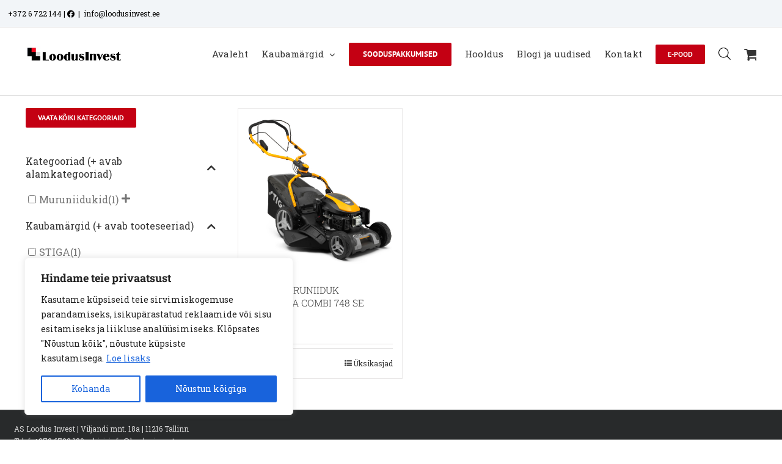

--- FILE ---
content_type: text/html; charset=UTF-8
request_url: https://loodusinvest.ee/vedavad-rattad/vedavad-rattad_tagumised-rattad-dsc-dynamic-speed-control/?product_orderby=date&product_count=96
body_size: 148095
content:
<!DOCTYPE html>
<html class="avada-html-layout-wide avada-html-header-position-top avada-html-is-archive avada-has-site-width-percent" lang="et" prefix="og: http://ogp.me/ns# fb: http://ogp.me/ns/fb#">
<head>
	<meta http-equiv="X-UA-Compatible" content="IE=edge" />
	<meta http-equiv="Content-Type" content="text/html; charset=utf-8"/>
	<meta name="viewport" content="width=device-width, initial-scale=1" />
	<meta name='robots' content='index, follow, max-image-preview:large, max-snippet:-1, max-video-preview:-1' />

	<!-- This site is optimized with the Yoast SEO plugin v26.7 - https://yoast.com/wordpress/plugins/seo/ -->
	<title>Tagumised rattad, DSC (Dynamic Speed Control) Archives | AS Loodus Invest</title>
	<link rel="canonical" href="https://loodusinvest.ee/vedavad-rattad/vedavad-rattad_tagumised-rattad-dsc-dynamic-speed-control/" />
	<meta property="og:locale" content="et_EE" />
	<meta property="og:type" content="article" />
	<meta property="og:title" content="Tagumised rattad, DSC (Dynamic Speed Control) Archives | AS Loodus Invest" />
	<meta property="og:url" content="https://loodusinvest.ee/vedavad-rattad/vedavad-rattad_tagumised-rattad-dsc-dynamic-speed-control/" />
	<meta property="og:site_name" content="AS Loodus Invest" />
	<meta name="twitter:card" content="summary_large_image" />
	<script type="application/ld+json" class="yoast-schema-graph">{"@context":"https://schema.org","@graph":[{"@type":"CollectionPage","@id":"https://loodusinvest.ee/vedavad-rattad/vedavad-rattad_tagumised-rattad-dsc-dynamic-speed-control/","url":"https://loodusinvest.ee/vedavad-rattad/vedavad-rattad_tagumised-rattad-dsc-dynamic-speed-control/","name":"Tagumised rattad, DSC (Dynamic Speed Control) Archives | AS Loodus Invest","isPartOf":{"@id":"https://loodusinvest.ee/#website"},"primaryImageOfPage":{"@id":"https://loodusinvest.ee/vedavad-rattad/vedavad-rattad_tagumised-rattad-dsc-dynamic-speed-control/#primaryimage"},"image":{"@id":"https://loodusinvest.ee/vedavad-rattad/vedavad-rattad_tagumised-rattad-dsc-dynamic-speed-control/#primaryimage"},"thumbnailUrl":"https://loodusinvest.ee/wp-content/uploads/2022/05/Combi748SE_2L0486548ST2_full01.jpg","breadcrumb":{"@id":"https://loodusinvest.ee/vedavad-rattad/vedavad-rattad_tagumised-rattad-dsc-dynamic-speed-control/#breadcrumb"},"inLanguage":"et"},{"@type":"ImageObject","inLanguage":"et","@id":"https://loodusinvest.ee/vedavad-rattad/vedavad-rattad_tagumised-rattad-dsc-dynamic-speed-control/#primaryimage","url":"https://loodusinvest.ee/wp-content/uploads/2022/05/Combi748SE_2L0486548ST2_full01.jpg","contentUrl":"https://loodusinvest.ee/wp-content/uploads/2022/05/Combi748SE_2L0486548ST2_full01.jpg","width":940,"height":940,"caption":"Stiga muruniiduk kogujaga Combi 748 SE"},{"@type":"BreadcrumbList","@id":"https://loodusinvest.ee/vedavad-rattad/vedavad-rattad_tagumised-rattad-dsc-dynamic-speed-control/#breadcrumb","itemListElement":[{"@type":"ListItem","position":1,"name":"Home","item":"https://loodusinvest.ee/"},{"@type":"ListItem","position":2,"name":"Tagumised rattad, DSC (Dynamic Speed Control)"}]},{"@type":"WebSite","@id":"https://loodusinvest.ee/#website","url":"https://loodusinvest.ee/","name":"AS Loodus Invest","description":"Aia- ja metsatehnika ning kodu- ja vabaajatoodete maaletooja ja edasim&uuml;&uuml;ja","potentialAction":[{"@type":"SearchAction","target":{"@type":"EntryPoint","urlTemplate":"https://loodusinvest.ee/?s={search_term_string}"},"query-input":{"@type":"PropertyValueSpecification","valueRequired":true,"valueName":"search_term_string"}}],"inLanguage":"et"}]}</script>
	<!-- / Yoast SEO plugin. -->


<link rel='dns-prefetch' href='//www.googletagmanager.com' />
<link rel="alternate" type="application/rss+xml" title="AS Loodus Invest &raquo; RSS" href="https://loodusinvest.ee/feed/" />
<link rel="alternate" type="application/rss+xml" title="AS Loodus Invest &raquo; Kommentaaride RSS" href="https://loodusinvest.ee/comments/feed/" />
		
		
		
				<link rel="alternate" type="application/rss+xml" title="AS Loodus Invest &raquo; Tagumised rattad, DSC (Dynamic Speed Control) Vedavad rattad uudisevoog" href="https://loodusinvest.ee/vedavad-rattad/vedavad-rattad_tagumised-rattad-dsc-dynamic-speed-control/feed/" />
				
		<meta property="og:locale" content="et_EE"/>
		<meta property="og:type" content="article"/>
		<meta property="og:site_name" content="AS Loodus Invest"/>
		<meta property="og:title" content="Tagumised rattad, DSC (Dynamic Speed Control) Archives | AS Loodus Invest"/>
				<meta property="og:url" content="https://loodusinvest.ee/product/stiga-muruniiduk-kogujaga-combi-748-se/"/>
																				<meta property="og:image" content="https://loodusinvest.ee/wp-content/uploads/2022/05/Combi748SE_2L0486548ST2_full01.jpg"/>
		<meta property="og:image:width" content="940"/>
		<meta property="og:image:height" content="940"/>
		<meta property="og:image:type" content="image/jpeg"/>
				<style id='wp-img-auto-sizes-contain-inline-css' type='text/css'>
img:is([sizes=auto i],[sizes^="auto," i]){contain-intrinsic-size:3000px 1500px}
/*# sourceURL=wp-img-auto-sizes-contain-inline-css */
</style>
<link rel='stylesheet' id='font-awesome-css' href='https://loodusinvest.ee/wp-content/plugins/woocommerce-ajax-filters/berocket/assets/css/font-awesome.min.css?ver=6.9' type='text/css' media='all' />
<link rel='stylesheet' id='berocket_products_label_style-css' href='https://loodusinvest.ee/wp-content/plugins/advanced-product-labels-for-woocommerce/css/frontend.css?ver=3.3.3.1' type='text/css' media='all' />
<style id='berocket_products_label_style-inline-css' type='text/css'>

        .berocket_better_labels:before,
        .berocket_better_labels:after {
            clear: both;
            content: " ";
            display: block;
        }
        .berocket_better_labels.berocket_better_labels_image {
            position: absolute!important;
            top: 0px!important;
            bottom: 0px!important;
            left: 0px!important;
            right: 0px!important;
            pointer-events: none;
        }
        .berocket_better_labels.berocket_better_labels_image * {
            pointer-events: none;
        }
        .berocket_better_labels.berocket_better_labels_image img,
        .berocket_better_labels.berocket_better_labels_image .fa,
        .berocket_better_labels.berocket_better_labels_image .berocket_color_label,
        .berocket_better_labels.berocket_better_labels_image .berocket_image_background,
        .berocket_better_labels .berocket_better_labels_line .br_alabel,
        .berocket_better_labels .berocket_better_labels_line .br_alabel span {
            pointer-events: all;
        }
        .berocket_better_labels .berocket_color_label,
        .br_alabel .berocket_color_label {
            width: 100%;
            height: 100%;
            display: block;
        }
        .berocket_better_labels .berocket_better_labels_position_left {
            text-align:left;
            float: left;
            clear: left;
        }
        .berocket_better_labels .berocket_better_labels_position_center {
            text-align:center;
        }
        .berocket_better_labels .berocket_better_labels_position_right {
            text-align:right;
            float: right;
            clear: right;
        }
        .berocket_better_labels.berocket_better_labels_label {
            clear: both
        }
        .berocket_better_labels .berocket_better_labels_line {
            line-height: 1px;
        }
        .berocket_better_labels.berocket_better_labels_label .berocket_better_labels_line {
            clear: none;
        }
        .berocket_better_labels .berocket_better_labels_position_left .berocket_better_labels_line {
            clear: left;
        }
        .berocket_better_labels .berocket_better_labels_position_right .berocket_better_labels_line {
            clear: right;
        }
        .berocket_better_labels .berocket_better_labels_line .br_alabel {
            display: inline-block;
            position: relative;
            top: 0!important;
            left: 0!important;
            right: 0!important;
            line-height: 1px;
        }.berocket_better_labels .berocket_better_labels_position {
                display: flex;
                flex-direction: column;
            }
            .berocket_better_labels .berocket_better_labels_position.berocket_better_labels_position_left {
                align-items: start;
            }
            .berocket_better_labels .berocket_better_labels_position.berocket_better_labels_position_right {
                align-items: end;
            }
            .rtl .berocket_better_labels .berocket_better_labels_position.berocket_better_labels_position_left {
                align-items: end;
            }
            .rtl .berocket_better_labels .berocket_better_labels_position.berocket_better_labels_position_right {
                align-items: start;
            }
            .berocket_better_labels .berocket_better_labels_position.berocket_better_labels_position_center {
                align-items: center;
            }
            .berocket_better_labels .berocket_better_labels_position .berocket_better_labels_inline {
                display: flex;
                align-items: start;
            }
/*# sourceURL=berocket_products_label_style-inline-css */
</style>
<link rel='stylesheet' id='berocket_aapf_widget-style-css' href='https://loodusinvest.ee/wp-content/plugins/woocommerce-ajax-filters/assets/frontend/css/fullmain.min.css?ver=3.1.9.6' type='text/css' media='all' />
<style id='wp-emoji-styles-inline-css' type='text/css'>

	img.wp-smiley, img.emoji {
		display: inline !important;
		border: none !important;
		box-shadow: none !important;
		height: 1em !important;
		width: 1em !important;
		margin: 0 0.07em !important;
		vertical-align: -0.1em !important;
		background: none !important;
		padding: 0 !important;
	}
/*# sourceURL=wp-emoji-styles-inline-css */
</style>
<style id='woocommerce-inline-inline-css' type='text/css'>
.woocommerce form .form-row .required { visibility: visible; }
/*# sourceURL=woocommerce-inline-inline-css */
</style>
<link rel='stylesheet' id='wt-woocommerce-related-products-css' href='https://loodusinvest.ee/wp-content/plugins/wt-woocommerce-related-products/public/css/custom-related-products-public.css?ver=1.7.6' type='text/css' media='all' />
<link rel='stylesheet' id='carousel-css-css' href='https://loodusinvest.ee/wp-content/plugins/wt-woocommerce-related-products/public/css/owl.carousel.min.css?ver=1.7.6' type='text/css' media='all' />
<link rel='stylesheet' id='carousel-theme-css-css' href='https://loodusinvest.ee/wp-content/plugins/wt-woocommerce-related-products/public/css/owl.theme.default.min.css?ver=1.7.6' type='text/css' media='all' />
<link rel='stylesheet' id='montonio-style-css' href='https://loodusinvest.ee/wp-content/plugins/montonio-for-woocommerce/assets/css/montonio-style.css?ver=9.3.2' type='text/css' media='all' />
<link rel='stylesheet' id='woo-variation-swatches-css' href='https://loodusinvest.ee/wp-content/plugins/woo-variation-swatches/assets/css/frontend.min.css?ver=1764407896' type='text/css' media='all' />
<style id='woo-variation-swatches-inline-css' type='text/css'>
:root {
--wvs-tick:url("data:image/svg+xml;utf8,%3Csvg filter='drop-shadow(0px 0px 2px rgb(0 0 0 / .8))' xmlns='http://www.w3.org/2000/svg'  viewBox='0 0 30 30'%3E%3Cpath fill='none' stroke='%23ffffff' stroke-linecap='round' stroke-linejoin='round' stroke-width='4' d='M4 16L11 23 27 7'/%3E%3C/svg%3E");

--wvs-cross:url("data:image/svg+xml;utf8,%3Csvg filter='drop-shadow(0px 0px 5px rgb(255 255 255 / .6))' xmlns='http://www.w3.org/2000/svg' width='72px' height='72px' viewBox='0 0 24 24'%3E%3Cpath fill='none' stroke='%23ff0000' stroke-linecap='round' stroke-width='0.6' d='M5 5L19 19M19 5L5 19'/%3E%3C/svg%3E");
--wvs-single-product-item-width:30px;
--wvs-single-product-item-height:30px;
--wvs-single-product-item-font-size:16px}
/*# sourceURL=woo-variation-swatches-inline-css */
</style>
<link rel='stylesheet' id='dgwt-wcas-style-css' href='https://loodusinvest.ee/wp-content/plugins/ajax-search-for-woocommerce/assets/css/style.min.css?ver=1.32.2' type='text/css' media='all' />
<link rel='stylesheet' id='fusion-dynamic-css-css' href='https://loodusinvest.ee/wp-content/uploads/fusion-styles/770a88e12a62b6f8c274e239872a59bf.min.css?ver=3.14.2' type='text/css' media='all' />
<script type="text/javascript" id="woocommerce-google-analytics-integration-gtag-js-after">
/* <![CDATA[ */
/* Google Analytics for WooCommerce (gtag.js) */
					window.dataLayer = window.dataLayer || [];
					function gtag(){dataLayer.push(arguments);}
					// Set up default consent state.
					for ( const mode of [{"analytics_storage":"denied","ad_storage":"denied","ad_user_data":"denied","ad_personalization":"denied","region":["AT","BE","BG","HR","CY","CZ","DK","EE","FI","FR","DE","GR","HU","IS","IE","IT","LV","LI","LT","LU","MT","NL","NO","PL","PT","RO","SK","SI","ES","SE","GB","CH"]}] || [] ) {
						gtag( "consent", "default", { "wait_for_update": 500, ...mode } );
					}
					gtag("js", new Date());
					gtag("set", "developer_id.dOGY3NW", true);
					gtag("config", "UA-196734462-1", {"track_404":true,"allow_google_signals":true,"logged_in":false,"linker":{"domains":[],"allow_incoming":false},"custom_map":{"dimension1":"logged_in"}});
//# sourceURL=woocommerce-google-analytics-integration-gtag-js-after
/* ]]> */
</script>
<script type="text/javascript" src="https://loodusinvest.ee/wp-includes/js/jquery/jquery.min.js?ver=3.7.1" id="jquery-core-js"></script>
<script type="text/javascript" src="https://loodusinvest.ee/wp-includes/js/jquery/jquery-migrate.min.js?ver=3.4.1" id="jquery-migrate-js"></script>
<script type="text/javascript" id="cookie-law-info-js-extra">
/* <![CDATA[ */
var _ckyConfig = {"_ipData":[],"_assetsURL":"https://loodusinvest.ee/wp-content/plugins/cookie-law-info/lite/frontend/images/","_publicURL":"https://loodusinvest.ee","_expiry":"365","_categories":[{"name":"Vajalikud","slug":"necessary","isNecessary":true,"ccpaDoNotSell":true,"cookies":[{"cookieID":"viewed_cookie_policy","domain":"","provider":""},{"cookieID":"cookielawinfo-checkbox-necessary","domain":"","provider":""},{"cookieID":"cookielawinfo-checbox-functional","domain":"","provider":""},{"cookieID":"cookielawinfo-checkbox-performance","domain":"","provider":""},{"cookieID":"cookielawinfo-checbox-analytics","domain":"","provider":""},{"cookieID":"cookielawinfo-checbox-others","domain":"","provider":""},{"cookieID":"rc::a","domain":"google.com","provider":""},{"cookieID":"wpEmojiSettingsSupports","domain":"loodusinvest.ee","provider":""},{"cookieID":"rc::c","domain":"google.com","provider":""},{"cookieID":"cookieyes-consent","domain":"loodusinvest.ee","provider":""},{"cookieID":"VISITOR_PRIVACY_METADATA","domain":".youtube.com","provider":""}],"active":true,"defaultConsent":{"gdpr":true,"ccpa":true}},{"name":"Funktsionaalsed","slug":"functional","isNecessary":false,"ccpaDoNotSell":true,"cookies":[{"cookieID":"lastExternalReferrer","domain":"loodusinvest.ee","provider":""},{"cookieID":"lastExternalReferrerTime","domain":"loodusinvest.ee","provider":""},{"cookieID":"__Secure-ROLLOUT_TOKEN","domain":".youtube.com","provider":""}],"active":true,"defaultConsent":{"gdpr":false,"ccpa":false}},{"name":"Tulemuslikkus","slug":"performance","isNecessary":false,"ccpaDoNotSell":true,"cookies":[{"cookieID":"_gid","domain":".loodusinvest.ee","provider":""},{"cookieID":"_ga_HCG8709JH1","domain":".loodusinvest.ee","provider":""},{"cookieID":"_ga","domain":".loodusinvest.ee","provider":""},{"cookieID":"sbjs_migrations","domain":".loodusinvest.ee","provider":""},{"cookieID":"sbjs_first","domain":".loodusinvest.ee","provider":""},{"cookieID":"sbjs_udata","domain":".loodusinvest.ee","provider":""},{"cookieID":"sbjs_session","domain":".loodusinvest.ee","provider":""}],"active":true,"defaultConsent":{"gdpr":false,"ccpa":false}},{"name":"Anal\u00fc\u00fctilised","slug":"analytics","isNecessary":false,"ccpaDoNotSell":true,"cookies":[{"cookieID":"sbjs_migrations","domain":".loodusinvest.ee","provider":""},{"cookieID":"sbjs_current_add","domain":".loodusinvest.ee","provider":""},{"cookieID":"sbjs_first_add","domain":".loodusinvest.ee","provider":""},{"cookieID":"sbjs_current","domain":".loodusinvest.ee","provider":""},{"cookieID":"sbjs_first","domain":".loodusinvest.ee","provider":""},{"cookieID":"sbjs_udata","domain":".loodusinvest.ee","provider":""},{"cookieID":"sbjs_session","domain":".loodusinvest.ee","provider":""},{"cookieID":"_fbp","domain":".loodusinvest.ee","provider":""},{"cookieID":"_hjSessionUser_*","domain":".loodusinvest.ee","provider":""},{"cookieID":"_hjSession_*","domain":".loodusinvest.ee","provider":""}],"active":true,"defaultConsent":{"gdpr":false,"ccpa":false}},{"name":"Turunduslikud","slug":"advertisement","isNecessary":false,"ccpaDoNotSell":true,"cookies":[{"cookieID":"_gat_gtag_UA_196734462_1","domain":".loodusinvest.ee","provider":""},{"cookieID":"_fbp","domain":".loodusinvest.ee","provider":""},{"cookieID":"YSC","domain":".youtube.com","provider":""},{"cookieID":"VISITOR_INFO1_LIVE","domain":".youtube.com","provider":""}],"active":true,"defaultConsent":{"gdpr":false,"ccpa":false}},{"name":"","slug":"others","isNecessary":false,"ccpaDoNotSell":true,"cookies":[],"active":true,"defaultConsent":{"gdpr":false,"ccpa":false}}],"_activeLaw":"gdpr","_rootDomain":"","_block":"1","_showBanner":"1","_bannerConfig":{"settings":{"type":"box","preferenceCenterType":"popup","position":"bottom-left","applicableLaw":"gdpr"},"behaviours":{"reloadBannerOnAccept":false,"loadAnalyticsByDefault":false,"animations":{"onLoad":"animate","onHide":"sticky"}},"config":{"revisitConsent":{"status":true,"tag":"revisit-consent","position":"bottom-right","meta":{"url":"#"},"styles":{"background-color":"#0056A7"},"elements":{"title":{"type":"text","tag":"revisit-consent-title","status":true,"styles":{"color":"#0056a7"}}}},"preferenceCenter":{"toggle":{"status":true,"tag":"detail-category-toggle","type":"toggle","states":{"active":{"styles":{"background-color":"#1863DC"}},"inactive":{"styles":{"background-color":"#D0D5D2"}}}}},"categoryPreview":{"status":false,"toggle":{"status":true,"tag":"detail-category-preview-toggle","type":"toggle","states":{"active":{"styles":{"background-color":"#1863DC"}},"inactive":{"styles":{"background-color":"#D0D5D2"}}}}},"videoPlaceholder":{"status":true,"styles":{"background-color":"#000000","border-color":"#000000","color":"#ffffff"}},"readMore":{"status":true,"tag":"readmore-button","type":"link","meta":{"noFollow":true,"newTab":true},"styles":{"color":"#1863DC","background-color":"transparent","border-color":"transparent"}},"showMore":{"status":true,"tag":"show-desc-button","type":"button","styles":{"color":"#1863DC"}},"showLess":{"status":true,"tag":"hide-desc-button","type":"button","styles":{"color":"#1863DC"}},"alwaysActive":{"status":true,"tag":"always-active","styles":{"color":"#008000"}},"manualLinks":{"status":true,"tag":"manual-links","type":"link","styles":{"color":"#1863DC"}},"auditTable":{"status":true},"optOption":{"status":true,"toggle":{"status":true,"tag":"optout-option-toggle","type":"toggle","states":{"active":{"styles":{"background-color":"#1863dc"}},"inactive":{"styles":{"background-color":"#FFFFFF"}}}}}}},"_version":"3.3.9.1","_logConsent":"1","_tags":[{"tag":"accept-button","styles":{"color":"#FFFFFF","background-color":"#1863DC","border-color":"#1863DC"}},{"tag":"reject-button","styles":{"color":"#1863DC","background-color":"transparent","border-color":"#1863DC"}},{"tag":"settings-button","styles":{"color":"#1863DC","background-color":"transparent","border-color":"#1863DC"}},{"tag":"readmore-button","styles":{"color":"#1863DC","background-color":"transparent","border-color":"transparent"}},{"tag":"donotsell-button","styles":{"color":"#1863DC","background-color":"transparent","border-color":"transparent"}},{"tag":"show-desc-button","styles":{"color":"#1863DC"}},{"tag":"hide-desc-button","styles":{"color":"#1863DC"}},{"tag":"cky-always-active","styles":[]},{"tag":"cky-link","styles":[]},{"tag":"accept-button","styles":{"color":"#FFFFFF","background-color":"#1863DC","border-color":"#1863DC"}},{"tag":"revisit-consent","styles":{"background-color":"#0056A7"}}],"_shortCodes":[{"key":"cky_readmore","content":"\u003Ca href=\"#\" class=\"cky-policy\" aria-label=\"Loe lisaks\" target=\"_blank\" rel=\"noopener\" data-cky-tag=\"readmore-button\"\u003ELoe lisaks\u003C/a\u003E","tag":"readmore-button","status":true,"attributes":{"rel":"nofollow","target":"_blank"}},{"key":"cky_show_desc","content":"\u003Cbutton class=\"cky-show-desc-btn\" data-cky-tag=\"show-desc-button\" aria-label=\"N\u00e4ita rohkem\"\u003EN\u00e4ita rohkem\u003C/button\u003E","tag":"show-desc-button","status":true,"attributes":[]},{"key":"cky_hide_desc","content":"\u003Cbutton class=\"cky-show-desc-btn\" data-cky-tag=\"hide-desc-button\" aria-label=\"N\u00e4ita v\u00e4hem\"\u003EN\u00e4ita v\u00e4hem\u003C/button\u003E","tag":"hide-desc-button","status":true,"attributes":[]},{"key":"cky_optout_show_desc","content":"[cky_optout_show_desc]","tag":"optout-show-desc-button","status":true,"attributes":[]},{"key":"cky_optout_hide_desc","content":"[cky_optout_hide_desc]","tag":"optout-hide-desc-button","status":true,"attributes":[]},{"key":"cky_category_toggle_label","content":"[cky_{{status}}_category_label] [cky_preference_{{category_slug}}_title]","tag":"","status":true,"attributes":[]},{"key":"cky_enable_category_label","content":"Luba","tag":"","status":true,"attributes":[]},{"key":"cky_disable_category_label","content":"Keela","tag":"","status":true,"attributes":[]},{"key":"cky_video_placeholder","content":"\u003Cdiv class=\"video-placeholder-normal\" data-cky-tag=\"video-placeholder\" id=\"[UNIQUEID]\"\u003E\u003Cp class=\"video-placeholder-text-normal\" data-cky-tag=\"placeholder-title\"\u003EPalun n\u00f5ustu k\u00fcpsiste kasutamisega\u003C/p\u003E\u003C/div\u003E","tag":"","status":true,"attributes":[]},{"key":"cky_enable_optout_label","content":"Luba","tag":"","status":true,"attributes":[]},{"key":"cky_disable_optout_label","content":"Keela","tag":"","status":true,"attributes":[]},{"key":"cky_optout_toggle_label","content":"[cky_{{status}}_optout_label] [cky_optout_option_title]","tag":"","status":true,"attributes":[]},{"key":"cky_optout_option_title","content":"Mitte m\u00fc\u00fca ega jagada minu isiklikke andmeid","tag":"","status":true,"attributes":[]},{"key":"cky_optout_close_label","content":"Sulge","tag":"","status":true,"attributes":[]},{"key":"cky_preference_close_label","content":"Sulge","tag":"","status":true,"attributes":[]}],"_rtl":"","_language":"et","_providersToBlock":[]};
var _ckyStyles = {"css":".cky-overlay{background: #000000; opacity: 0.4; position: fixed; top: 0; left: 0; width: 100%; height: 100%; z-index: 99999999;}.cky-hide{display: none;}.cky-btn-revisit-wrapper{display: flex; align-items: center; justify-content: center; background: #0056a7; width: 45px; height: 45px; border-radius: 50%; position: fixed; z-index: 999999; cursor: pointer;}.cky-revisit-bottom-left{bottom: 15px; left: 15px;}.cky-revisit-bottom-right{bottom: 15px; right: 15px;}.cky-btn-revisit-wrapper .cky-btn-revisit{display: flex; align-items: center; justify-content: center; background: none; border: none; cursor: pointer; position: relative; margin: 0; padding: 0;}.cky-btn-revisit-wrapper .cky-btn-revisit img{max-width: fit-content; margin: 0; height: 30px; width: 30px;}.cky-revisit-bottom-left:hover::before{content: attr(data-tooltip); position: absolute; background: #4e4b66; color: #ffffff; left: calc(100% + 7px); font-size: 12px; line-height: 16px; width: max-content; padding: 4px 8px; border-radius: 4px;}.cky-revisit-bottom-left:hover::after{position: absolute; content: \"\"; border: 5px solid transparent; left: calc(100% + 2px); border-left-width: 0; border-right-color: #4e4b66;}.cky-revisit-bottom-right:hover::before{content: attr(data-tooltip); position: absolute; background: #4e4b66; color: #ffffff; right: calc(100% + 7px); font-size: 12px; line-height: 16px; width: max-content; padding: 4px 8px; border-radius: 4px;}.cky-revisit-bottom-right:hover::after{position: absolute; content: \"\"; border: 5px solid transparent; right: calc(100% + 2px); border-right-width: 0; border-left-color: #4e4b66;}.cky-revisit-hide{display: none;}.cky-consent-container{position: fixed; width: 440px; box-sizing: border-box; z-index: 9999999; border-radius: 6px;}.cky-consent-container .cky-consent-bar{background: #ffffff; border: 1px solid; padding: 20px 26px; box-shadow: 0 -1px 10px 0 #acabab4d; border-radius: 6px;}.cky-box-bottom-left{bottom: 40px; left: 40px;}.cky-box-bottom-right{bottom: 40px; right: 40px;}.cky-box-top-left{top: 40px; left: 40px;}.cky-box-top-right{top: 40px; right: 40px;}.cky-custom-brand-logo-wrapper .cky-custom-brand-logo{width: 100px; height: auto; margin: 0 0 12px 0;}.cky-notice .cky-title{color: #212121; font-weight: 700; font-size: 18px; line-height: 24px; margin: 0 0 12px 0;}.cky-notice-des *,.cky-preference-content-wrapper *,.cky-accordion-header-des *,.cky-gpc-wrapper .cky-gpc-desc *{font-size: 14px;}.cky-notice-des{color: #212121; font-size: 14px; line-height: 24px; font-weight: 400;}.cky-notice-des img{height: 25px; width: 25px;}.cky-consent-bar .cky-notice-des p,.cky-gpc-wrapper .cky-gpc-desc p,.cky-preference-body-wrapper .cky-preference-content-wrapper p,.cky-accordion-header-wrapper .cky-accordion-header-des p,.cky-cookie-des-table li div:last-child p{color: inherit; margin-top: 0; overflow-wrap: break-word;}.cky-notice-des P:last-child,.cky-preference-content-wrapper p:last-child,.cky-cookie-des-table li div:last-child p:last-child,.cky-gpc-wrapper .cky-gpc-desc p:last-child{margin-bottom: 0;}.cky-notice-des a.cky-policy,.cky-notice-des button.cky-policy{font-size: 14px; color: #1863dc; white-space: nowrap; cursor: pointer; background: transparent; border: 1px solid; text-decoration: underline;}.cky-notice-des button.cky-policy{padding: 0;}.cky-notice-des a.cky-policy:focus-visible,.cky-notice-des button.cky-policy:focus-visible,.cky-preference-content-wrapper .cky-show-desc-btn:focus-visible,.cky-accordion-header .cky-accordion-btn:focus-visible,.cky-preference-header .cky-btn-close:focus-visible,.cky-switch input[type=\"checkbox\"]:focus-visible,.cky-footer-wrapper a:focus-visible,.cky-btn:focus-visible{outline: 2px solid #1863dc; outline-offset: 2px;}.cky-btn:focus:not(:focus-visible),.cky-accordion-header .cky-accordion-btn:focus:not(:focus-visible),.cky-preference-content-wrapper .cky-show-desc-btn:focus:not(:focus-visible),.cky-btn-revisit-wrapper .cky-btn-revisit:focus:not(:focus-visible),.cky-preference-header .cky-btn-close:focus:not(:focus-visible),.cky-consent-bar .cky-banner-btn-close:focus:not(:focus-visible){outline: 0;}button.cky-show-desc-btn:not(:hover):not(:active){color: #1863dc; background: transparent;}button.cky-accordion-btn:not(:hover):not(:active),button.cky-banner-btn-close:not(:hover):not(:active),button.cky-btn-revisit:not(:hover):not(:active),button.cky-btn-close:not(:hover):not(:active){background: transparent;}.cky-consent-bar button:hover,.cky-modal.cky-modal-open button:hover,.cky-consent-bar button:focus,.cky-modal.cky-modal-open button:focus{text-decoration: none;}.cky-notice-btn-wrapper{display: flex; justify-content: flex-start; align-items: center; flex-wrap: wrap; margin-top: 16px;}.cky-notice-btn-wrapper .cky-btn{text-shadow: none; box-shadow: none;}.cky-btn{flex: auto; max-width: 100%; font-size: 14px; font-family: inherit; line-height: 24px; padding: 8px; font-weight: 500; margin: 0 8px 0 0; border-radius: 2px; cursor: pointer; text-align: center; text-transform: none; min-height: 0;}.cky-btn:hover{opacity: 0.8;}.cky-btn-customize{color: #1863dc; background: transparent; border: 2px solid #1863dc;}.cky-btn-reject{color: #1863dc; background: transparent; border: 2px solid #1863dc;}.cky-btn-accept{background: #1863dc; color: #ffffff; border: 2px solid #1863dc;}.cky-btn:last-child{margin-right: 0;}@media (max-width: 576px){.cky-box-bottom-left{bottom: 0; left: 0;}.cky-box-bottom-right{bottom: 0; right: 0;}.cky-box-top-left{top: 0; left: 0;}.cky-box-top-right{top: 0; right: 0;}}@media (max-height: 480px){.cky-consent-container{max-height: 100vh;overflow-y: scroll}.cky-notice-des{max-height: unset !important;overflow-y: unset !important}.cky-preference-center{height: 100vh;overflow: auto !important}.cky-preference-center .cky-preference-body-wrapper{overflow: unset}}@media (max-width: 440px){.cky-box-bottom-left, .cky-box-bottom-right, .cky-box-top-left, .cky-box-top-right{width: 100%; max-width: 100%;}.cky-consent-container .cky-consent-bar{padding: 20px 0;}.cky-custom-brand-logo-wrapper, .cky-notice .cky-title, .cky-notice-des, .cky-notice-btn-wrapper{padding: 0 24px;}.cky-notice-des{max-height: 40vh; overflow-y: scroll;}.cky-notice-btn-wrapper{flex-direction: column; margin-top: 0;}.cky-btn{width: 100%; margin: 10px 0 0 0;}.cky-notice-btn-wrapper .cky-btn-customize{order: 2;}.cky-notice-btn-wrapper .cky-btn-reject{order: 3;}.cky-notice-btn-wrapper .cky-btn-accept{order: 1; margin-top: 16px;}}@media (max-width: 352px){.cky-notice .cky-title{font-size: 16px;}.cky-notice-des *{font-size: 12px;}.cky-notice-des, .cky-btn{font-size: 12px;}}.cky-modal.cky-modal-open{display: flex; visibility: visible; -webkit-transform: translate(-50%, -50%); -moz-transform: translate(-50%, -50%); -ms-transform: translate(-50%, -50%); -o-transform: translate(-50%, -50%); transform: translate(-50%, -50%); top: 50%; left: 50%; transition: all 1s ease;}.cky-modal{box-shadow: 0 32px 68px rgba(0, 0, 0, 0.3); margin: 0 auto; position: fixed; max-width: 100%; background: #ffffff; top: 50%; box-sizing: border-box; border-radius: 6px; z-index: 999999999; color: #212121; -webkit-transform: translate(-50%, 100%); -moz-transform: translate(-50%, 100%); -ms-transform: translate(-50%, 100%); -o-transform: translate(-50%, 100%); transform: translate(-50%, 100%); visibility: hidden; transition: all 0s ease;}.cky-preference-center{max-height: 79vh; overflow: hidden; width: 845px; overflow: hidden; flex: 1 1 0; display: flex; flex-direction: column; border-radius: 6px;}.cky-preference-header{display: flex; align-items: center; justify-content: space-between; padding: 22px 24px; border-bottom: 1px solid;}.cky-preference-header .cky-preference-title{font-size: 18px; font-weight: 700; line-height: 24px;}.cky-preference-header .cky-btn-close{margin: 0; cursor: pointer; vertical-align: middle; padding: 0; background: none; border: none; width: 24px; height: 24px; min-height: 0; line-height: 0; text-shadow: none; box-shadow: none;}.cky-preference-header .cky-btn-close img{margin: 0; height: 10px; width: 10px;}.cky-preference-body-wrapper{padding: 0 24px; flex: 1; overflow: auto; box-sizing: border-box;}.cky-preference-content-wrapper,.cky-gpc-wrapper .cky-gpc-desc{font-size: 14px; line-height: 24px; font-weight: 400; padding: 12px 0;}.cky-preference-content-wrapper{border-bottom: 1px solid;}.cky-preference-content-wrapper img{height: 25px; width: 25px;}.cky-preference-content-wrapper .cky-show-desc-btn{font-size: 14px; font-family: inherit; color: #1863dc; text-decoration: none; line-height: 24px; padding: 0; margin: 0; white-space: nowrap; cursor: pointer; background: transparent; border-color: transparent; text-transform: none; min-height: 0; text-shadow: none; box-shadow: none;}.cky-accordion-wrapper{margin-bottom: 10px;}.cky-accordion{border-bottom: 1px solid;}.cky-accordion:last-child{border-bottom: none;}.cky-accordion .cky-accordion-item{display: flex; margin-top: 10px;}.cky-accordion .cky-accordion-body{display: none;}.cky-accordion.cky-accordion-active .cky-accordion-body{display: block; padding: 0 22px; margin-bottom: 16px;}.cky-accordion-header-wrapper{cursor: pointer; width: 100%;}.cky-accordion-item .cky-accordion-header{display: flex; justify-content: space-between; align-items: center;}.cky-accordion-header .cky-accordion-btn{font-size: 16px; font-family: inherit; color: #212121; line-height: 24px; background: none; border: none; font-weight: 700; padding: 0; margin: 0; cursor: pointer; text-transform: none; min-height: 0; text-shadow: none; box-shadow: none;}.cky-accordion-header .cky-always-active{color: #008000; font-weight: 600; line-height: 24px; font-size: 14px;}.cky-accordion-header-des{font-size: 14px; line-height: 24px; margin: 10px 0 16px 0;}.cky-accordion-chevron{margin-right: 22px; position: relative; cursor: pointer;}.cky-accordion-chevron-hide{display: none;}.cky-accordion .cky-accordion-chevron i::before{content: \"\"; position: absolute; border-right: 1.4px solid; border-bottom: 1.4px solid; border-color: inherit; height: 6px; width: 6px; -webkit-transform: rotate(-45deg); -moz-transform: rotate(-45deg); -ms-transform: rotate(-45deg); -o-transform: rotate(-45deg); transform: rotate(-45deg); transition: all 0.2s ease-in-out; top: 8px;}.cky-accordion.cky-accordion-active .cky-accordion-chevron i::before{-webkit-transform: rotate(45deg); -moz-transform: rotate(45deg); -ms-transform: rotate(45deg); -o-transform: rotate(45deg); transform: rotate(45deg);}.cky-audit-table{background: #f4f4f4; border-radius: 6px;}.cky-audit-table .cky-empty-cookies-text{color: inherit; font-size: 12px; line-height: 24px; margin: 0; padding: 10px;}.cky-audit-table .cky-cookie-des-table{font-size: 12px; line-height: 24px; font-weight: normal; padding: 15px 10px; border-bottom: 1px solid; border-bottom-color: inherit; margin: 0;}.cky-audit-table .cky-cookie-des-table:last-child{border-bottom: none;}.cky-audit-table .cky-cookie-des-table li{list-style-type: none; display: flex; padding: 3px 0;}.cky-audit-table .cky-cookie-des-table li:first-child{padding-top: 0;}.cky-cookie-des-table li div:first-child{width: 100px; font-weight: 600; word-break: break-word; word-wrap: break-word;}.cky-cookie-des-table li div:last-child{flex: 1; word-break: break-word; word-wrap: break-word; margin-left: 8px;}.cky-footer-shadow{display: block; width: 100%; height: 40px; background: linear-gradient(180deg, rgba(255, 255, 255, 0) 0%, #ffffff 100%); position: absolute; bottom: calc(100% - 1px);}.cky-footer-wrapper{position: relative;}.cky-prefrence-btn-wrapper{display: flex; flex-wrap: wrap; align-items: center; justify-content: center; padding: 22px 24px; border-top: 1px solid;}.cky-prefrence-btn-wrapper .cky-btn{flex: auto; max-width: 100%; text-shadow: none; box-shadow: none;}.cky-btn-preferences{color: #1863dc; background: transparent; border: 2px solid #1863dc;}.cky-preference-header,.cky-preference-body-wrapper,.cky-preference-content-wrapper,.cky-accordion-wrapper,.cky-accordion,.cky-accordion-wrapper,.cky-footer-wrapper,.cky-prefrence-btn-wrapper{border-color: inherit;}@media (max-width: 845px){.cky-modal{max-width: calc(100% - 16px);}}@media (max-width: 576px){.cky-modal{max-width: 100%;}.cky-preference-center{max-height: 100vh;}.cky-prefrence-btn-wrapper{flex-direction: column;}.cky-accordion.cky-accordion-active .cky-accordion-body{padding-right: 0;}.cky-prefrence-btn-wrapper .cky-btn{width: 100%; margin: 10px 0 0 0;}.cky-prefrence-btn-wrapper .cky-btn-reject{order: 3;}.cky-prefrence-btn-wrapper .cky-btn-accept{order: 1; margin-top: 0;}.cky-prefrence-btn-wrapper .cky-btn-preferences{order: 2;}}@media (max-width: 425px){.cky-accordion-chevron{margin-right: 15px;}.cky-notice-btn-wrapper{margin-top: 0;}.cky-accordion.cky-accordion-active .cky-accordion-body{padding: 0 15px;}}@media (max-width: 352px){.cky-preference-header .cky-preference-title{font-size: 16px;}.cky-preference-header{padding: 16px 24px;}.cky-preference-content-wrapper *, .cky-accordion-header-des *{font-size: 12px;}.cky-preference-content-wrapper, .cky-preference-content-wrapper .cky-show-more, .cky-accordion-header .cky-always-active, .cky-accordion-header-des, .cky-preference-content-wrapper .cky-show-desc-btn, .cky-notice-des a.cky-policy{font-size: 12px;}.cky-accordion-header .cky-accordion-btn{font-size: 14px;}}.cky-switch{display: flex;}.cky-switch input[type=\"checkbox\"]{position: relative; width: 44px; height: 24px; margin: 0; background: #d0d5d2; -webkit-appearance: none; border-radius: 50px; cursor: pointer; outline: 0; border: none; top: 0;}.cky-switch input[type=\"checkbox\"]:checked{background: #1863dc;}.cky-switch input[type=\"checkbox\"]:before{position: absolute; content: \"\"; height: 20px; width: 20px; left: 2px; bottom: 2px; border-radius: 50%; background-color: white; -webkit-transition: 0.4s; transition: 0.4s; margin: 0;}.cky-switch input[type=\"checkbox\"]:after{display: none;}.cky-switch input[type=\"checkbox\"]:checked:before{-webkit-transform: translateX(20px); -ms-transform: translateX(20px); transform: translateX(20px);}@media (max-width: 425px){.cky-switch input[type=\"checkbox\"]{width: 38px; height: 21px;}.cky-switch input[type=\"checkbox\"]:before{height: 17px; width: 17px;}.cky-switch input[type=\"checkbox\"]:checked:before{-webkit-transform: translateX(17px); -ms-transform: translateX(17px); transform: translateX(17px);}}.cky-consent-bar .cky-banner-btn-close{position: absolute; right: 9px; top: 5px; background: none; border: none; cursor: pointer; padding: 0; margin: 0; min-height: 0; line-height: 0; height: 24px; width: 24px; text-shadow: none; box-shadow: none;}.cky-consent-bar .cky-banner-btn-close img{height: 9px; width: 9px; margin: 0;}.cky-notice-group{font-size: 14px; line-height: 24px; font-weight: 400; color: #212121;}.cky-notice-btn-wrapper .cky-btn-do-not-sell{font-size: 14px; line-height: 24px; padding: 6px 0; margin: 0; font-weight: 500; background: none; border-radius: 2px; border: none; cursor: pointer; text-align: left; color: #1863dc; background: transparent; border-color: transparent; box-shadow: none; text-shadow: none;}.cky-consent-bar .cky-banner-btn-close:focus-visible,.cky-notice-btn-wrapper .cky-btn-do-not-sell:focus-visible,.cky-opt-out-btn-wrapper .cky-btn:focus-visible,.cky-opt-out-checkbox-wrapper input[type=\"checkbox\"].cky-opt-out-checkbox:focus-visible{outline: 2px solid #1863dc; outline-offset: 2px;}@media (max-width: 440px){.cky-consent-container{width: 100%;}}@media (max-width: 352px){.cky-notice-des a.cky-policy, .cky-notice-btn-wrapper .cky-btn-do-not-sell{font-size: 12px;}}.cky-opt-out-wrapper{padding: 12px 0;}.cky-opt-out-wrapper .cky-opt-out-checkbox-wrapper{display: flex; align-items: center;}.cky-opt-out-checkbox-wrapper .cky-opt-out-checkbox-label{font-size: 16px; font-weight: 700; line-height: 24px; margin: 0 0 0 12px; cursor: pointer;}.cky-opt-out-checkbox-wrapper input[type=\"checkbox\"].cky-opt-out-checkbox{background-color: #ffffff; border: 1px solid black; width: 20px; height: 18.5px; margin: 0; -webkit-appearance: none; position: relative; display: flex; align-items: center; justify-content: center; border-radius: 2px; cursor: pointer;}.cky-opt-out-checkbox-wrapper input[type=\"checkbox\"].cky-opt-out-checkbox:checked{background-color: #1863dc; border: none;}.cky-opt-out-checkbox-wrapper input[type=\"checkbox\"].cky-opt-out-checkbox:checked::after{left: 6px; bottom: 4px; width: 7px; height: 13px; border: solid #ffffff; border-width: 0 3px 3px 0; border-radius: 2px; -webkit-transform: rotate(45deg); -ms-transform: rotate(45deg); transform: rotate(45deg); content: \"\"; position: absolute; box-sizing: border-box;}.cky-opt-out-checkbox-wrapper.cky-disabled .cky-opt-out-checkbox-label,.cky-opt-out-checkbox-wrapper.cky-disabled input[type=\"checkbox\"].cky-opt-out-checkbox{cursor: no-drop;}.cky-gpc-wrapper{margin: 0 0 0 32px;}.cky-footer-wrapper .cky-opt-out-btn-wrapper{display: flex; flex-wrap: wrap; align-items: center; justify-content: center; padding: 22px 24px;}.cky-opt-out-btn-wrapper .cky-btn{flex: auto; max-width: 100%; text-shadow: none; box-shadow: none;}.cky-opt-out-btn-wrapper .cky-btn-cancel{border: 1px solid #dedfe0; background: transparent; color: #858585;}.cky-opt-out-btn-wrapper .cky-btn-confirm{background: #1863dc; color: #ffffff; border: 1px solid #1863dc;}@media (max-width: 352px){.cky-opt-out-checkbox-wrapper .cky-opt-out-checkbox-label{font-size: 14px;}.cky-gpc-wrapper .cky-gpc-desc, .cky-gpc-wrapper .cky-gpc-desc *{font-size: 12px;}.cky-opt-out-checkbox-wrapper input[type=\"checkbox\"].cky-opt-out-checkbox{width: 16px; height: 16px;}.cky-opt-out-checkbox-wrapper input[type=\"checkbox\"].cky-opt-out-checkbox:checked::after{left: 5px; bottom: 4px; width: 3px; height: 9px;}.cky-gpc-wrapper{margin: 0 0 0 28px;}}.video-placeholder-youtube{background-size: 100% 100%; background-position: center; background-repeat: no-repeat; background-color: #b2b0b059; position: relative; display: flex; align-items: center; justify-content: center; max-width: 100%;}.video-placeholder-text-youtube{text-align: center; align-items: center; padding: 10px 16px; background-color: #000000cc; color: #ffffff; border: 1px solid; border-radius: 2px; cursor: pointer;}.video-placeholder-normal{background-image: url(\"/wp-content/plugins/cookie-law-info/lite/frontend/images/placeholder.svg\"); background-size: 80px; background-position: center; background-repeat: no-repeat; background-color: #b2b0b059; position: relative; display: flex; align-items: flex-end; justify-content: center; max-width: 100%;}.video-placeholder-text-normal{align-items: center; padding: 10px 16px; text-align: center; border: 1px solid; border-radius: 2px; cursor: pointer;}.cky-rtl{direction: rtl; text-align: right;}.cky-rtl .cky-banner-btn-close{left: 9px; right: auto;}.cky-rtl .cky-notice-btn-wrapper .cky-btn:last-child{margin-right: 8px;}.cky-rtl .cky-notice-btn-wrapper .cky-btn:first-child{margin-right: 0;}.cky-rtl .cky-notice-btn-wrapper{margin-left: 0; margin-right: 15px;}.cky-rtl .cky-prefrence-btn-wrapper .cky-btn{margin-right: 8px;}.cky-rtl .cky-prefrence-btn-wrapper .cky-btn:first-child{margin-right: 0;}.cky-rtl .cky-accordion .cky-accordion-chevron i::before{border: none; border-left: 1.4px solid; border-top: 1.4px solid; left: 12px;}.cky-rtl .cky-accordion.cky-accordion-active .cky-accordion-chevron i::before{-webkit-transform: rotate(-135deg); -moz-transform: rotate(-135deg); -ms-transform: rotate(-135deg); -o-transform: rotate(-135deg); transform: rotate(-135deg);}@media (max-width: 768px){.cky-rtl .cky-notice-btn-wrapper{margin-right: 0;}}@media (max-width: 576px){.cky-rtl .cky-notice-btn-wrapper .cky-btn:last-child{margin-right: 0;}.cky-rtl .cky-prefrence-btn-wrapper .cky-btn{margin-right: 0;}.cky-rtl .cky-accordion.cky-accordion-active .cky-accordion-body{padding: 0 22px 0 0;}}@media (max-width: 425px){.cky-rtl .cky-accordion.cky-accordion-active .cky-accordion-body{padding: 0 15px 0 0;}}.cky-rtl .cky-opt-out-btn-wrapper .cky-btn{margin-right: 12px;}.cky-rtl .cky-opt-out-btn-wrapper .cky-btn:first-child{margin-right: 0;}.cky-rtl .cky-opt-out-checkbox-wrapper .cky-opt-out-checkbox-label{margin: 0 12px 0 0;}"};
//# sourceURL=cookie-law-info-js-extra
/* ]]> */
</script>
<script type="text/javascript" src="https://loodusinvest.ee/wp-content/plugins/cookie-law-info/lite/frontend/js/script.min.js?ver=3.3.9.1" id="cookie-law-info-js"></script>
<script type="text/javascript" src="https://loodusinvest.ee/wp-content/plugins/woocommerce/assets/js/jquery-blockui/jquery.blockUI.min.js?ver=2.7.0-wc.10.4.3" id="wc-jquery-blockui-js" data-wp-strategy="defer"></script>
<script type="text/javascript" id="wc-add-to-cart-js-extra">
/* <![CDATA[ */
var wc_add_to_cart_params = {"ajax_url":"/wp-admin/admin-ajax.php","wc_ajax_url":"/?wc-ajax=%%endpoint%%","i18n_view_cart":"Vaata ostukorvi","cart_url":"https://loodusinvest.ee/ostukorv/","is_cart":"","cart_redirect_after_add":"yes"};
//# sourceURL=wc-add-to-cart-js-extra
/* ]]> */
</script>
<script type="text/javascript" src="https://loodusinvest.ee/wp-content/plugins/woocommerce/assets/js/frontend/add-to-cart.min.js?ver=10.4.3" id="wc-add-to-cart-js" defer="defer" data-wp-strategy="defer"></script>
<script type="text/javascript" src="https://loodusinvest.ee/wp-content/plugins/woocommerce/assets/js/js-cookie/js.cookie.min.js?ver=2.1.4-wc.10.4.3" id="wc-js-cookie-js" defer="defer" data-wp-strategy="defer"></script>
<script type="text/javascript" id="woocommerce-js-extra">
/* <![CDATA[ */
var woocommerce_params = {"ajax_url":"/wp-admin/admin-ajax.php","wc_ajax_url":"/?wc-ajax=%%endpoint%%","i18n_password_show":"Show password","i18n_password_hide":"Hide password"};
//# sourceURL=woocommerce-js-extra
/* ]]> */
</script>
<script type="text/javascript" src="https://loodusinvest.ee/wp-content/plugins/woocommerce/assets/js/frontend/woocommerce.min.js?ver=10.4.3" id="woocommerce-js" defer="defer" data-wp-strategy="defer"></script>
<script type="text/javascript" src="https://loodusinvest.ee/wp-content/plugins/wt-woocommerce-related-products/public/js/custom-related-products-public.js?ver=1.7.6" id="wt-woocommerce-related-products-js"></script>
<script type="text/javascript" src="https://loodusinvest.ee/wp-content/plugins/wt-woocommerce-related-products/public/js/wt_owl_carousel.js?ver=1.7.6" id="wt-owl-js-js"></script>
<link rel="https://api.w.org/" href="https://loodusinvest.ee/wp-json/" /><link rel="EditURI" type="application/rsd+xml" title="RSD" href="https://loodusinvest.ee/xmlrpc.php?rsd" />
<meta name="generator" content="WordPress 6.9" />
<meta name="generator" content="WooCommerce 10.4.3" />
<style>.product .images {position: relative;}</style><style id="cky-style-inline">[data-cky-tag]{visibility:hidden;}</style>        <script>
            (function ($) {
                const styles = `
                .monthly_payment {
                    font-size: 12px;
                }
                .products .product .esto_calculator {
                    margin-bottom: 16px;
                }
            `;
                const styleSheet = document.createElement('style');
                styleSheet.type = 'text/css';
                styleSheet.innerText = styles;
                document.head.appendChild(styleSheet);
            })(jQuery);
        </script>
        <!-- Analytics by WP Statistics - https://wp-statistics.com -->
		<style>
			.dgwt-wcas-ico-magnifier,.dgwt-wcas-ico-magnifier-handler{max-width:20px}.dgwt-wcas-search-wrapp{max-width:600px}		</style>
		<style type="text/css" id="css-fb-visibility">@media screen and (max-width: 640px){.fusion-no-small-visibility{display:none !important;}body .sm-text-align-center{text-align:center !important;}body .sm-text-align-left{text-align:left !important;}body .sm-text-align-right{text-align:right !important;}body .sm-text-align-justify{text-align:justify !important;}body .sm-flex-align-center{justify-content:center !important;}body .sm-flex-align-flex-start{justify-content:flex-start !important;}body .sm-flex-align-flex-end{justify-content:flex-end !important;}body .sm-mx-auto{margin-left:auto !important;margin-right:auto !important;}body .sm-ml-auto{margin-left:auto !important;}body .sm-mr-auto{margin-right:auto !important;}body .fusion-absolute-position-small{position:absolute;width:100%;}.awb-sticky.awb-sticky-small{ position: sticky; top: var(--awb-sticky-offset,0); }}@media screen and (min-width: 641px) and (max-width: 1024px){.fusion-no-medium-visibility{display:none !important;}body .md-text-align-center{text-align:center !important;}body .md-text-align-left{text-align:left !important;}body .md-text-align-right{text-align:right !important;}body .md-text-align-justify{text-align:justify !important;}body .md-flex-align-center{justify-content:center !important;}body .md-flex-align-flex-start{justify-content:flex-start !important;}body .md-flex-align-flex-end{justify-content:flex-end !important;}body .md-mx-auto{margin-left:auto !important;margin-right:auto !important;}body .md-ml-auto{margin-left:auto !important;}body .md-mr-auto{margin-right:auto !important;}body .fusion-absolute-position-medium{position:absolute;width:100%;}.awb-sticky.awb-sticky-medium{ position: sticky; top: var(--awb-sticky-offset,0); }}@media screen and (min-width: 1025px){.fusion-no-large-visibility{display:none !important;}body .lg-text-align-center{text-align:center !important;}body .lg-text-align-left{text-align:left !important;}body .lg-text-align-right{text-align:right !important;}body .lg-text-align-justify{text-align:justify !important;}body .lg-flex-align-center{justify-content:center !important;}body .lg-flex-align-flex-start{justify-content:flex-start !important;}body .lg-flex-align-flex-end{justify-content:flex-end !important;}body .lg-mx-auto{margin-left:auto !important;margin-right:auto !important;}body .lg-ml-auto{margin-left:auto !important;}body .lg-mr-auto{margin-right:auto !important;}body .fusion-absolute-position-large{position:absolute;width:100%;}.awb-sticky.awb-sticky-large{ position: sticky; top: var(--awb-sticky-offset,0); }}</style>	<noscript><style>.woocommerce-product-gallery{ opacity: 1 !important; }</style></noscript>
	<meta name="generator" content="Elementor 3.34.1; features: additional_custom_breakpoints; settings: css_print_method-external, google_font-enabled, font_display-auto">
			<style>
				.e-con.e-parent:nth-of-type(n+4):not(.e-lazyloaded):not(.e-no-lazyload),
				.e-con.e-parent:nth-of-type(n+4):not(.e-lazyloaded):not(.e-no-lazyload) * {
					background-image: none !important;
				}
				@media screen and (max-height: 1024px) {
					.e-con.e-parent:nth-of-type(n+3):not(.e-lazyloaded):not(.e-no-lazyload),
					.e-con.e-parent:nth-of-type(n+3):not(.e-lazyloaded):not(.e-no-lazyload) * {
						background-image: none !important;
					}
				}
				@media screen and (max-height: 640px) {
					.e-con.e-parent:nth-of-type(n+2):not(.e-lazyloaded):not(.e-no-lazyload),
					.e-con.e-parent:nth-of-type(n+2):not(.e-lazyloaded):not(.e-no-lazyload) * {
						background-image: none !important;
					}
				}
			</style>
			<meta name="generator" content="Powered by Slider Revolution 6.7.40 - responsive, Mobile-Friendly Slider Plugin for WordPress with comfortable drag and drop interface." />
<!-- Facebook Pixel Code -->
<script>
  !function(f,b,e,v,n,t,s)
  {if(f.fbq)return;n=f.fbq=function(){n.callMethod?
  n.callMethod.apply(n,arguments):n.queue.push(arguments)};
  if(!f._fbq)f._fbq=n;n.push=n;n.loaded=!0;n.version='2.0';
  n.queue=[];t=b.createElement(e);t.async=!0;
  t.src=v;s=b.getElementsByTagName(e)[0];
  s.parentNode.insertBefore(t,s)}(window, document,'script',
  'https://connect.facebook.net/en_US/fbevents.js');
  fbq('init', '845760852926600');
  fbq('track', 'PageView');
</script>
<noscript><img height="1" width="1" style="display:none"
  src="https://www.facebook.com/tr?id=845760852926600&ev=PageView&noscript=1"
/></noscript>
<!-- End Facebook Pixel Code -->


<!-- Hotjar Tracking Code for Loodus Invest -->
<script>
    (function(h,o,t,j,a,r){
        h.hj=h.hj||function(){(h.hj.q=h.hj.q||[]).push(arguments)};
        h._hjSettings={hjid:5226753,hjsv:6};
        a=o.getElementsByTagName('head')[0];
        r=o.createElement('script');r.async=1;
        r.src=t+h._hjSettings.hjid+j+h._hjSettings.hjsv;
        a.appendChild(r);
    })(window,document,'https://static.hotjar.com/c/hotjar-','.js?sv=');
</script>

<meta name="facebook-domain-verification" content="96tv5ol2psn4ko6npqm61ruy6pjbqm" /><link rel="icon" href="https://loodusinvest.ee/wp-content/uploads/2019/07/cropped-LOGO_Loodusinvest-32x32.jpg" sizes="32x32" />
<link rel="icon" href="https://loodusinvest.ee/wp-content/uploads/2019/07/cropped-LOGO_Loodusinvest-192x192.jpg" sizes="192x192" />
<link rel="apple-touch-icon" href="https://loodusinvest.ee/wp-content/uploads/2019/07/cropped-LOGO_Loodusinvest-180x180.jpg" />
<meta name="msapplication-TileImage" content="https://loodusinvest.ee/wp-content/uploads/2019/07/cropped-LOGO_Loodusinvest-270x270.jpg" />
<script>function setREVStartSize(e){
			//window.requestAnimationFrame(function() {
				window.RSIW = window.RSIW===undefined ? window.innerWidth : window.RSIW;
				window.RSIH = window.RSIH===undefined ? window.innerHeight : window.RSIH;
				try {
					var pw = document.getElementById(e.c).parentNode.offsetWidth,
						newh;
					pw = pw===0 || isNaN(pw) || (e.l=="fullwidth" || e.layout=="fullwidth") ? window.RSIW : pw;
					e.tabw = e.tabw===undefined ? 0 : parseInt(e.tabw);
					e.thumbw = e.thumbw===undefined ? 0 : parseInt(e.thumbw);
					e.tabh = e.tabh===undefined ? 0 : parseInt(e.tabh);
					e.thumbh = e.thumbh===undefined ? 0 : parseInt(e.thumbh);
					e.tabhide = e.tabhide===undefined ? 0 : parseInt(e.tabhide);
					e.thumbhide = e.thumbhide===undefined ? 0 : parseInt(e.thumbhide);
					e.mh = e.mh===undefined || e.mh=="" || e.mh==="auto" ? 0 : parseInt(e.mh,0);
					if(e.layout==="fullscreen" || e.l==="fullscreen")
						newh = Math.max(e.mh,window.RSIH);
					else{
						e.gw = Array.isArray(e.gw) ? e.gw : [e.gw];
						for (var i in e.rl) if (e.gw[i]===undefined || e.gw[i]===0) e.gw[i] = e.gw[i-1];
						e.gh = e.el===undefined || e.el==="" || (Array.isArray(e.el) && e.el.length==0)? e.gh : e.el;
						e.gh = Array.isArray(e.gh) ? e.gh : [e.gh];
						for (var i in e.rl) if (e.gh[i]===undefined || e.gh[i]===0) e.gh[i] = e.gh[i-1];
											
						var nl = new Array(e.rl.length),
							ix = 0,
							sl;
						e.tabw = e.tabhide>=pw ? 0 : e.tabw;
						e.thumbw = e.thumbhide>=pw ? 0 : e.thumbw;
						e.tabh = e.tabhide>=pw ? 0 : e.tabh;
						e.thumbh = e.thumbhide>=pw ? 0 : e.thumbh;
						for (var i in e.rl) nl[i] = e.rl[i]<window.RSIW ? 0 : e.rl[i];
						sl = nl[0];
						for (var i in nl) if (sl>nl[i] && nl[i]>0) { sl = nl[i]; ix=i;}
						var m = pw>(e.gw[ix]+e.tabw+e.thumbw) ? 1 : (pw-(e.tabw+e.thumbw)) / (e.gw[ix]);
						newh =  (e.gh[ix] * m) + (e.tabh + e.thumbh);
					}
					var el = document.getElementById(e.c);
					if (el!==null && el) el.style.height = newh+"px";
					el = document.getElementById(e.c+"_wrapper");
					if (el!==null && el) {
						el.style.height = newh+"px";
						el.style.display = "block";
					}
				} catch(e){
					console.log("Failure at Presize of Slider:" + e)
				}
			//});
		  };</script>
		<style type="text/css" id="wp-custom-css">
			

.fusion-widget-cart-number{
    margin-left: 8px !important;
	color:white !important;
	font-weight:500 !important;
	width:20px !important;
	height:20px !important;
	
	font-size: 16px !important;
}


.woocommerce-pagination {
	margin-bottom: 18px;
}

.fusion-header, .fusion-clearfix {
	margin-bottom: 20px !important;
}

.fusion-slider-revolution {
	border-width:0 !important;
}

.fusion-text {
	margin-left: 0px !important;
	padding-left: 40px !important;
}


.payment_method_wc_tfbank_ee > label > img {
	width: 90px !important;
}

.lisatekst > a:hover {
	color: white;
}

.fusion-separator-border {
	display:none !important;
}


.fusion-header {
	margin:0 !important;
}

.elementor-posts__hover-gradient .elementor-post__card .elementor-post__thumbnail__link:after {
    display: block;
    content: "";
    background-image: none;
	}

ul.products.columns-4 li.product {
    width: 25% !important;
    float: left;
    clear: none;
}

@media (max-width: 768px) {
    ul.products.columns-4 li.product {
        width: 50% !important;
    }
}

@media (max-width: 480px) {
    ul.products.columns-4 li.product {
        width: 100% !important;
    }
}

/* Hide product weight and measurements */
.woocommerce-product-attributes-item--weight,
.woocommerce-product-attributes-item--dimensions { display:none !important; }


/* NOTICE FONT SIZE */
.fusion-author .fusion-author-title,
.fusion-modal .modal-title,
.fusion-widget-area h3,
.post-content h3,
.project-content h3,
.woocommerce-container .product-title,
body #wrapper h2.woocommerce-loop-category__title,
h3,
p.woocommerce-store-notice {
    /* Multiplies the original size by 1.2 (20% increase) */
    font-size: calc(var(--h5_typography-font-size, 18px) * 1.2) !important;
}
.price_slider_wrapper .ui-slider .ui-slider-range,
.woocommerce-pagination .current,
p.woocommerce-store-notice {
    /* 'background' overrides both colors and gradients/images */
    background: #000000 !important; 
    
    /* You likely need white text if the background is now black */
    color: #ffffff !important;
}
p.woocommerce-store-notice a {
    color: #ffffff !important;
}

/* Targets the background of the button itself */
#menu-item-85844 .fusion-button,
#menu-item-85844 .fusion-button:hover,
#menu-item-85844.current-menu-item .fusion-button {
    /* Sets the background to black and overrides any gradients/images */
    background: #000000 !important;
    
    /* Sets the text color to white for readability */
    color: #ffffff !important;
}

/* Fixes the link color directly, in case the above doesn't catch it */
#menu-item-85844 a.fusion-bar-highlight {
    color: #ffffff !important;
}
p.woocommerce-store-notice a.woocommerce-store-notice__dismiss-link {
    display: none !important;
}		</style>
				<script type="text/javascript">
			var doc = document.documentElement;
			doc.setAttribute( 'data-useragent', navigator.userAgent );
		</script>
		<!-- Global site tag (gtag.js) - Google Analytics -->
<script async src="https://www.googletagmanager.com/gtag/js?id=UA-196734462-1"></script>
<script>
  window.dataLayer = window.dataLayer || [];
  function gtag(){dataLayer.push(arguments);}
  gtag('js', new Date());
  gtag('config', 'UA-196734462-1');
</script>
	</head>

<body class="archive tax-pa_vedavad-rattad term-vedavad-rattad_tagumised-rattad-dsc-dynamic-speed-control term-3528 wp-theme-Avada wp-child-theme-Avada-Child-Theme theme-Avada woocommerce woocommerce-page woocommerce-no-js woo-variation-swatches wvs-behavior-blur wvs-theme-avada-child-theme wvs-show-label wvs-tooltip has-sidebar fusion-image-hovers fusion-pagination-sizing fusion-button_type-flat fusion-button_span-no fusion-button_gradient-linear avada-image-rollover-circle-yes avada-image-rollover-yes avada-image-rollover-direction-left fusion-body ltr fusion-sticky-header no-tablet-sticky-header no-mobile-sticky-header no-mobile-slidingbar no-mobile-totop avada-has-rev-slider-styles fusion-disable-outline fusion-sub-menu-fade mobile-logo-pos-left layout-wide-mode avada-has-boxed-modal-shadow-none layout-scroll-offset-full avada-has-zero-margin-offset-top fusion-top-header menu-text-align-left fusion-woo-product-design-classic fusion-woo-shop-page-columns-4 fusion-woo-related-columns-6 fusion-woo-archive-page-columns-3 fusion-woocommerce-equal-heights avada-has-woo-gallery-disabled woo-outofstock-badge-top_bar mobile-menu-design-modern fusion-show-pagination-text fusion-header-layout-v3 avada-responsive avada-footer-fx-none avada-menu-highlight-style-bar fusion-search-form-classic fusion-main-menu-search-dropdown fusion-avatar-square avada-dropdown-styles avada-blog-layout-grid avada-blog-archive-layout-grid avada-header-shadow-no avada-menu-icon-position-left avada-has-megamenu-shadow avada-has-mainmenu-dropdown-divider avada-has-mobile-menu-search avada-has-breadcrumb-mobile-hidden avada-has-titlebar-hide avada-has-pagination-padding avada-flyout-menu-direction-fade avada-ec-views-v1 elementor-default elementor-kit-62634" data-awb-post-id="63326">

		<a class="skip-link screen-reader-text" href="#content">Skip to content</a>

	<div id="boxed-wrapper">
		<div class="fusion-sides-frame"></div>
		<div id="wrapper" class="fusion-wrapper">
			<div id="home" style="position:relative;top:-1px;"></div>
			
				
			<header class="fusion-header-wrapper">
				<div class="fusion-header-v3 fusion-logo-alignment fusion-logo-left fusion-sticky-menu- fusion-sticky-logo- fusion-mobile-logo-1  fusion-mobile-menu-design-modern">
					
<div class="fusion-secondary-header">
	<div class="fusion-row">
					<div class="fusion-alignleft">
				<div class="fusion-contact-info"><span class="fusion-contact-info-phone-number"><a href="tel:+3726722144">+372 6 722 144</a>  |  <a href="https://www.facebook.com/Loodus-Invest-112886503443721"><i class="fab fa-facebook"></i></a></span><span class="fusion-header-separator">|</span><span class="fusion-contact-info-email-address"><a href="mailto:i&#110;fo&#64;lo&#111;d&#117;&#115;in&#118;e&#115;t.&#101;&#101;">i&#110;fo&#64;lo&#111;d&#117;&#115;in&#118;e&#115;t.&#101;&#101;</a></span></div>			</div>
					</div>
</div>
<div class="fusion-header-sticky-height"></div>
<div class="fusion-header">
	<div class="fusion-row">
					<div class="fusion-logo" data-margin-top="31px" data-margin-bottom="31px" data-margin-left="0px" data-margin-right="0px">
			<a class="fusion-logo-link"  href="https://loodusinvest.ee/" >

						<!-- standard logo -->
			<img src="https://loodusinvest.ee/wp-content/uploads/2019/07/LOGO_Loodusinvest.jpg" srcset="https://loodusinvest.ee/wp-content/uploads/2019/07/LOGO_Loodusinvest.jpg 1x, https://loodusinvest.ee/wp-content/uploads/2019/07/LOGO_Loodusinvest.jpg 2x" width="319" height="57" style="max-height:57px;height:auto;" alt="AS Loodus Invest Logo" data-retina_logo_url="https://loodusinvest.ee/wp-content/uploads/2019/07/LOGO_Loodusinvest.jpg" class="fusion-standard-logo" />

											<!-- mobile logo -->
				<img src="https://loodusinvest.ee/wp-content/uploads/2019/07/LOGO_Loodusinvest.jpg" srcset="https://loodusinvest.ee/wp-content/uploads/2019/07/LOGO_Loodusinvest.jpg 1x" width="319" height="57" alt="AS Loodus Invest Logo" data-retina_logo_url="" class="fusion-mobile-logo" />
			
					</a>
		</div>		<nav class="fusion-main-menu" aria-label="Main Menu"><ul id="menu-loodusinvest-menuu" class="fusion-menu"><li  id="menu-item-12049"  class="menu-item menu-item-type-post_type menu-item-object-page menu-item-home menu-item-12049"  data-item-id="12049"><a  href="https://loodusinvest.ee/" class="fusion-bar-highlight"><span class="menu-text">Avaleht</span></a></li><li  id="menu-item-14628"  class="menu-item menu-item-type-post_type menu-item-object-page menu-item-has-children menu-item-14628 fusion-dropdown-menu"  data-item-id="14628"><a  href="https://loodusinvest.ee/kaubamargid/" class="fusion-bar-highlight"><span class="menu-text">Kaubamärgid</span> <span class="fusion-caret"><i class="fusion-dropdown-indicator" aria-hidden="true"></i></span></a><ul class="sub-menu"><li  id="menu-item-63591"  class="menu-item menu-item-type-custom menu-item-object-custom menu-item-63591 fusion-dropdown-submenu" ><a  href="https://loodusinvest.ee/stiga/" class="fusion-bar-highlight"><span>Tutvu STIGA kaubamärgiga</span></a></li><li  id="menu-item-63592"  class="menu-item menu-item-type-custom menu-item-object-custom menu-item-63592 fusion-dropdown-submenu" ><a  href="https://loodusinvest.ee/fiskarsaed/" class="fusion-bar-highlight"><span>Tutvu Fiskars Aed kaubamärgiga</span></a></li><li  id="menu-item-63593"  class="menu-item menu-item-type-custom menu-item-object-custom menu-item-63593 fusion-dropdown-submenu" ><a  href="https://loodusinvest.ee/fiskars-kodu/" class="fusion-bar-highlight"><span>Tutvu Fiskars Kodu kaubamärgiga</span></a></li><li  id="menu-item-63594"  class="menu-item menu-item-type-custom menu-item-object-custom menu-item-63594 fusion-dropdown-submenu" ><a  href="https://loodusinvest.ee/iittala/" class="fusion-bar-highlight"><span>Tutvu Iittala kaubamärgiga</span></a></li><li  id="menu-item-71508"  class="menu-item menu-item-type-custom menu-item-object-custom menu-item-71508 fusion-dropdown-submenu" ><a  href="https://loodusinvest.ee/rorstrand-uudised/" class="fusion-bar-highlight"><span>Tutvu Rörstrand kaubamärgiga</span></a></li><li  id="menu-item-71852"  class="menu-item menu-item-type-custom menu-item-object-custom menu-item-71852 fusion-dropdown-submenu" ><a  href="https://loodusinvest.ee/muumid/" class="fusion-bar-highlight"><span>Tutvu Muumide kaubamärgiga</span></a></li><li  id="menu-item-63595"  class="menu-item menu-item-type-custom menu-item-object-custom menu-item-63595 fusion-dropdown-submenu" ><a  href="https://loodusinvest.ee/arabia/" class="fusion-bar-highlight"><span>Tutvu Arabia kaubamärgiga</span></a></li><li  id="menu-item-70996"  class="menu-item menu-item-type-post_type menu-item-object-page menu-item-70996 fusion-dropdown-submenu" ><a  href="https://loodusinvest.ee/stiga-sport/" class="fusion-bar-highlight"><span>Tutvu Stiga Sport kaubamärgiga</span></a></li></ul></li><li  id="menu-item-41756"  class="menu-item menu-item-type-post_type menu-item-object-page menu-item-41756 fusion-menu-item-button"  data-item-id="41756"><a  href="https://loodusinvest.ee/eripakkumine/" class="fusion-bar-highlight"><span class="menu-text fusion-button button-default button-medium">Sooduspakkumised</span></a></li><li  id="menu-item-12052"  class="menu-item menu-item-type-post_type menu-item-object-page menu-item-12052"  data-item-id="12052"><a  href="https://loodusinvest.ee/hooldus/" class="fusion-bar-highlight"><span class="menu-text">Hooldus</span></a></li><li  id="menu-item-12053"  class="menu-item menu-item-type-post_type menu-item-object-page menu-item-12053"  data-item-id="12053"><a  href="https://loodusinvest.ee/kasulikud_nouanded/" class="fusion-bar-highlight"><span class="menu-text">Blogi ja uudised</span></a></li><li  id="menu-item-14651"  class="menu-item menu-item-type-post_type menu-item-object-page menu-item-14651"  data-item-id="14651"><a  href="https://loodusinvest.ee/kontakt/" class="fusion-bar-highlight"><span class="menu-text">Kontakt</span></a></li><li  id="menu-item-60063"  class="menu-item menu-item-type-custom menu-item-object-custom menu-item-60063 fusion-menu-item-button"  data-item-id="60063"><a  href="https://loodusinvest.ee/pood/" class="fusion-bar-highlight"><span class="menu-text fusion-button button-default button-small">E-Pood</span></a></li></li><li  id="menu-item-60066"  class="menu-item menu-item-type-custom menu-item-object-custom menu-item-60066"  data-item-id="60066"><div  class="dgwt-wcas-search-wrapp dgwt-wcas-no-submit woocommerce dgwt-wcas-style-solaris js-dgwt-wcas-layout-icon dgwt-wcas-layout-icon js-dgwt-wcas-mobile-overlay-disabled">
							<svg class="dgwt-wcas-loader-circular dgwt-wcas-icon-preloader" viewBox="25 25 50 50">
					<circle class="dgwt-wcas-loader-circular-path" cx="50" cy="50" r="20" fill="none"
						 stroke-miterlimit="10"/>
				</svg>
						<a href="#"  class="dgwt-wcas-search-icon js-dgwt-wcas-search-icon-handler" aria-label="Open search bar">				<svg
					class="dgwt-wcas-ico-magnifier-handler" xmlns="http://www.w3.org/2000/svg"
					xmlns:xlink="http://www.w3.org/1999/xlink" x="0px" y="0px"
					viewBox="0 0 51.539 51.361" xml:space="preserve">
					<path 						d="M51.539,49.356L37.247,35.065c3.273-3.74,5.272-8.623,5.272-13.983c0-11.742-9.518-21.26-21.26-21.26 S0,9.339,0,21.082s9.518,21.26,21.26,21.26c5.361,0,10.244-1.999,13.983-5.272l14.292,14.292L51.539,49.356z M2.835,21.082 c0-10.176,8.249-18.425,18.425-18.425s18.425,8.249,18.425,18.425S31.436,39.507,21.26,39.507S2.835,31.258,2.835,21.082z"/>
				</svg>
				</a>
		<div class="dgwt-wcas-search-icon-arrow"></div>
		<form class="dgwt-wcas-search-form" role="search" action="https://loodusinvest.ee/" method="get">
		<div class="dgwt-wcas-sf-wrapp">
							<svg
					class="dgwt-wcas-ico-magnifier" xmlns="http://www.w3.org/2000/svg"
					xmlns:xlink="http://www.w3.org/1999/xlink" x="0px" y="0px"
					viewBox="0 0 51.539 51.361" xml:space="preserve">
					<path 						d="M51.539,49.356L37.247,35.065c3.273-3.74,5.272-8.623,5.272-13.983c0-11.742-9.518-21.26-21.26-21.26 S0,9.339,0,21.082s9.518,21.26,21.26,21.26c5.361,0,10.244-1.999,13.983-5.272l14.292,14.292L51.539,49.356z M2.835,21.082 c0-10.176,8.249-18.425,18.425-18.425s18.425,8.249,18.425,18.425S31.436,39.507,21.26,39.507S2.835,31.258,2.835,21.082z"/>
				</svg>
							<label class="screen-reader-text"
				for="dgwt-wcas-search-input-1">
				Products search			</label>

			<input
				id="dgwt-wcas-search-input-1"
				type="search"
				class="dgwt-wcas-search-input"
				name="s"
				value=""
				placeholder="Otsi tooteid..."
				autocomplete="off"
							/>
			<div class="dgwt-wcas-preloader"></div>

			<div class="dgwt-wcas-voice-search"></div>

			
			<input type="hidden" name="post_type" value="product"/>
			<input type="hidden" name="dgwt_wcas" value="1"/>

			
					</div>
	</form>
</div>
</li><li class="fusion-custom-menu-item fusion-menu-cart fusion-main-menu-cart fusion-widget-cart-counter"><a class="fusion-main-menu-icon fusion-bar-highlight" href="https://loodusinvest.ee/ostukorv/"><span class="menu-text" aria-label="View Cart"></span></a></li></ul></nav>	<div class="fusion-mobile-menu-icons">
							<a href="#" class="fusion-icon awb-icon-bars" aria-label="Toggle mobile menu" aria-expanded="false"></a>
		
					<a href="#" class="fusion-icon awb-icon-search" aria-label="Toggle mobile search"></a>
		
		
					<a href="https://loodusinvest.ee/ostukorv/" class="fusion-icon awb-icon-shopping-cart"  aria-label="Toggle mobile cart"></a>
			</div>

<nav class="fusion-mobile-nav-holder fusion-mobile-menu-text-align-left" aria-label="Main Menu Mobile"></nav>

		
<div class="fusion-clearfix"></div>
<div class="fusion-mobile-menu-search">
	<form role="search" class="searchform fusion-search-form fusion-live-search" method="get" action="https://loodusinvest.ee/">
	<div class="fusion-search-form-content">
<div  class="dgwt-wcas-search-wrapp dgwt-wcas-no-submit woocommerce dgwt-wcas-style-solaris js-dgwt-wcas-layout-classic dgwt-wcas-layout-classic js-dgwt-wcas-mobile-overlay-disabled">
		<form class="dgwt-wcas-search-form" role="search" action="https://loodusinvest.ee/" method="get">
		<div class="dgwt-wcas-sf-wrapp">
							<svg
					class="dgwt-wcas-ico-magnifier" xmlns="http://www.w3.org/2000/svg"
					xmlns:xlink="http://www.w3.org/1999/xlink" x="0px" y="0px"
					viewBox="0 0 51.539 51.361" xml:space="preserve">
					<path 						d="M51.539,49.356L37.247,35.065c3.273-3.74,5.272-8.623,5.272-13.983c0-11.742-9.518-21.26-21.26-21.26 S0,9.339,0,21.082s9.518,21.26,21.26,21.26c5.361,0,10.244-1.999,13.983-5.272l14.292,14.292L51.539,49.356z M2.835,21.082 c0-10.176,8.249-18.425,18.425-18.425s18.425,8.249,18.425,18.425S31.436,39.507,21.26,39.507S2.835,31.258,2.835,21.082z"/>
				</svg>
							<label class="screen-reader-text"
				for="dgwt-wcas-search-input-2">
				Products search			</label>

			<input
				id="dgwt-wcas-search-input-2"
				type="search"
				class="dgwt-wcas-search-input"
				name="s"
				value=""
				placeholder="Otsi tooteid..."
				autocomplete="off"
							/>
			<div class="dgwt-wcas-preloader"></div>

			<div class="dgwt-wcas-voice-search"></div>

			
			<input type="hidden" name="post_type" value="product"/>
			<input type="hidden" name="dgwt_wcas" value="1"/>

			
					</div>
	</form>
</div>
	</div>
	</form>
</div>
			</div>
</div>
				</div>
				<div class="fusion-clearfix"></div>
			</header>
			<!--				
				<div class="lisatekst" style="color: #AAAAAA; padding-top: 8px; padding-bottom:9px !important; line-height: 20px; background-color: #171515; text-align: center; font-weight: 700; font-size: large;"> <a href="https://loodusinvest.ee/pood/" target="_self" style="color: #EEEEEE;">MUST REEDE 27.11-01.12. Kõik tavahinnaga IITTALA, FISKARS, MUUMI, ARABIA, STIGA SPORT tooted -25%. Sisesta sooduskood:  mustreede25 </a>
				</div>
-->		
				
						<div id="sliders-container" class="fusion-slider-visibility">
					</div>
				
				
			
			
						<main id="main" class="clearfix ">
				<div class="fusion-row" style="">
		<div class="woocommerce-container">
			<section id="content" class="" style="float: right;">
		<header class="woocommerce-products-header">
	
	</header>
<div class="woocommerce-notices-wrapper"></div>
<div class="catalog-ordering fusion-clearfix">
			<div class="orderby-order-container">
			<ul class="orderby order-dropdown">
				<li>
					<span class="current-li">
						<span class="current-li-content">
														<a aria-haspopup="true">Sort by <strong>Date</strong></a>
						</span>
					</span>
					<ul>
																			<li class="">
																<a href="?product_orderby=default&product_count=96">Sort by <strong>Default Order</strong></a>
							</li>
												<li class="">
														<a href="?product_orderby=name&product_count=96">Sort by <strong>Name</strong></a>
						</li>
						<li class="">
														<a href="?product_orderby=price&product_count=96">Sort by <strong>Price</strong></a>
						</li>
						<li class="current">
														<a href="?product_orderby=date&product_count=96">Sort by <strong>Date</strong></a>
						</li>
						<li class="">
														<a href="?product_orderby=popularity&product_count=96">Sort by <strong>Popularity</strong></a>
						</li>

											</ul>
				</li>
			</ul>

			<ul class="order">
															<li class="desc"><a aria-label="Ascending order" aria-haspopup="true" href="?product_orderby=date&product_count=96&product_order=asc"><i class="awb-icon-arrow-down2 icomoon-up" aria-hidden="true"></i></a></li>
												</ul>
		</div>

		<ul class="sort-count order-dropdown">
			<li>
				<span class="current-li">
					<a aria-haspopup="true">
						Show <strong>48 Products</strong>						</a>
					</span>
				<ul>
					<li class="">
						<a href="?product_orderby=date&product_count=48">
							Show <strong>48 Products</strong>						</a>
					</li>
					<li class="current">
						<a href="?product_orderby=date&product_count=96">
							Show <strong>96 Products</strong>						</a>
					</li>
					<li class="">
						<a href="?product_orderby=date&product_count=144">
							Show <strong>144 Products</strong>						</a>
					</li>
				</ul>
			</li>
		</ul>
	
									</div>
<ul class="products clearfix products-3">
<li class="product type-product post-63326 status-publish first instock product_cat-bensiinimootoriga-muruniidukid product_cat-muruniidukid has-post-thumbnail taxable shipping-taxable purchasable product-type-simple product-grid-view">
	<div class="fusion-product-wrapper">
<a href="https://loodusinvest.ee/product/stiga-muruniiduk-kogujaga-combi-748-se/" class="product-images" aria-label="STIGA MURUNIIDUK KOGUJAGA COMBI 748 SE">

<div class="featured-image crossfade-images">
	<img loading="lazy" width="500" height="500" src="https://loodusinvest.ee/wp-content/uploads/2022/05/COMBI748SE_2L0486548ST2_full04-500x500.jpg" class="hover-image" alt="" decoding="async" srcset="https://loodusinvest.ee/wp-content/uploads/2022/05/COMBI748SE_2L0486548ST2_full04-64x64.jpg 64w, https://loodusinvest.ee/wp-content/uploads/2022/05/COMBI748SE_2L0486548ST2_full04-66x66.jpg 66w, https://loodusinvest.ee/wp-content/uploads/2022/05/COMBI748SE_2L0486548ST2_full04-100x100.jpg 100w, https://loodusinvest.ee/wp-content/uploads/2022/05/COMBI748SE_2L0486548ST2_full04-150x150.jpg 150w, https://loodusinvest.ee/wp-content/uploads/2022/05/COMBI748SE_2L0486548ST2_full04-200x200.jpg 200w, https://loodusinvest.ee/wp-content/uploads/2022/05/COMBI748SE_2L0486548ST2_full04-300x300.jpg 300w, https://loodusinvest.ee/wp-content/uploads/2022/05/COMBI748SE_2L0486548ST2_full04-400x400.jpg 400w, https://loodusinvest.ee/wp-content/uploads/2022/05/COMBI748SE_2L0486548ST2_full04-500x500.jpg 500w, https://loodusinvest.ee/wp-content/uploads/2022/05/COMBI748SE_2L0486548ST2_full04-600x600.jpg 600w, https://loodusinvest.ee/wp-content/uploads/2022/05/COMBI748SE_2L0486548ST2_full04-700x700.jpg 700w, https://loodusinvest.ee/wp-content/uploads/2022/05/COMBI748SE_2L0486548ST2_full04-768x768.jpg 768w, https://loodusinvest.ee/wp-content/uploads/2022/05/COMBI748SE_2L0486548ST2_full04-800x800.jpg 800w, https://loodusinvest.ee/wp-content/uploads/2022/05/COMBI748SE_2L0486548ST2_full04.jpg 940w" sizes="(max-width: 500px) 100vw, 500px" />	<img loading="lazy" width="500" height="500" src="https://loodusinvest.ee/wp-content/uploads/2022/05/Combi748SE_2L0486548ST2_full01-500x500.jpg" class="attachment-woocommerce_thumbnail size-woocommerce_thumbnail wp-post-image" alt="Stiga muruniiduk kogujaga Combi 748 SE" decoding="async" srcset="https://loodusinvest.ee/wp-content/uploads/2022/05/Combi748SE_2L0486548ST2_full01-64x64.jpg 64w, https://loodusinvest.ee/wp-content/uploads/2022/05/Combi748SE_2L0486548ST2_full01-66x66.jpg 66w, https://loodusinvest.ee/wp-content/uploads/2022/05/Combi748SE_2L0486548ST2_full01-100x100.jpg 100w, https://loodusinvest.ee/wp-content/uploads/2022/05/Combi748SE_2L0486548ST2_full01-150x150.jpg 150w, https://loodusinvest.ee/wp-content/uploads/2022/05/Combi748SE_2L0486548ST2_full01-200x200.jpg 200w, https://loodusinvest.ee/wp-content/uploads/2022/05/Combi748SE_2L0486548ST2_full01-300x300.jpg 300w, https://loodusinvest.ee/wp-content/uploads/2022/05/Combi748SE_2L0486548ST2_full01-400x400.jpg 400w, https://loodusinvest.ee/wp-content/uploads/2022/05/Combi748SE_2L0486548ST2_full01-500x500.jpg 500w, https://loodusinvest.ee/wp-content/uploads/2022/05/Combi748SE_2L0486548ST2_full01-600x600.jpg 600w, https://loodusinvest.ee/wp-content/uploads/2022/05/Combi748SE_2L0486548ST2_full01-700x700.jpg 700w, https://loodusinvest.ee/wp-content/uploads/2022/05/Combi748SE_2L0486548ST2_full01-768x768.jpg 768w, https://loodusinvest.ee/wp-content/uploads/2022/05/Combi748SE_2L0486548ST2_full01-800x800.jpg 800w, https://loodusinvest.ee/wp-content/uploads/2022/05/Combi748SE_2L0486548ST2_full01.jpg 940w" sizes="(max-width: 500px) 100vw, 500px" />
						<div class="cart-loading"><i class="awb-icon-spinner" aria-hidden="true"></i></div>
			</div>
</a>
<div class="fusion-product-content">
	<div class="product-details">
		<div class="product-details-container">
<h3 class="product-title">
	<a href="https://loodusinvest.ee/product/stiga-muruniiduk-kogujaga-combi-748-se/">
		STIGA MURUNIIDUK KOGUJAGA COMBI 748 SE	</a>
</h3>
<div class="fusion-price-rating">

	<span class="price"><span class="woocommerce-Price-amount amount"><bdi>579.00&nbsp;<span class="woocommerce-Price-currencySymbol">&euro;</span></bdi></span></span>
		</div>
	</div>
</div>


	<div class="product-buttons">
		<div class="fusion-content-sep sep-double sep-solid"></div>
		<div class="product-buttons-container clearfix">
<a href="/vedavad-rattad/vedavad-rattad_tagumised-rattad-dsc-dynamic-speed-control/?product_orderby=date&#038;product_count=96&#038;add-to-cart=63326" aria-describedby="woocommerce_loop_add_to_cart_link_describedby_63326" data-quantity="1" class="button product_type_simple add_to_cart_button ajax_add_to_cart" data-product_id="63326" data-product_sku="2L0486548/ST2" aria-label="Add to cart: &ldquo;STIGA MURUNIIDUK KOGUJAGA COMBI 748 SE&rdquo;" rel="nofollow">Lisa korvi</a>	<span id="woocommerce_loop_add_to_cart_link_describedby_63326" class="screen-reader-text">
			</span>

<a href="https://loodusinvest.ee/product/stiga-muruniiduk-kogujaga-combi-748-se/" class="show_details_button">
	Üksikasjad</a>


	</div>
	</div>

	</div> </div>
</li>
</ul>

	</section>
</div>
<aside id="sidebar" class="sidebar fusion-widget-area fusion-content-widget-area fusion-sidebar-left fusion-blogsidebar" style="float: left;" data="">
											
					<section id="block-3" class="widget widget_block" style="border-style: solid;border-color:transparent;border-width:0px;"><a href="https://loodusinvest.ee/pood" class="fusion-bar-highlight"><span class="menu-text fusion-button button-default button-small">Vaata kõiki kategooriaid</span></a></section><div class="bapf_sngl_hd_mobile berocket_single_filter_widget berocket_single_filter_widget_56640 bapf_wid_ " data-wid="" data-id="56640" style=""><div class="bapf_sfilter bapf_ckbox bapf_asradio bapf_ccolaps berocketkategooria" data-op="OR" data-taxonomy="product_cat" data-name="Kategooriad (+ avab alamkategooriad)" id="bapf_1"><div class="bapf_head bapf_colaps_togl"><h3 tabindex="0" class="bapf_hascolarr">Kategooriad (+ avab alamkategooriad)<i class="bapf_colaps_smb fa fa-chevron-up bapf_hide_mobile"></i></h3></div><div class="bapf_body"><ul><li><input data-name="Muruniidukid" id="bapf_1_4374" type="checkbox" value="4374"><label for="bapf_1_4374">Muruniidukid</label><span class="roundpcs pcs">(1)</span><i class="fa fa-plus bapf_ochild"></i><ul style="display:none;"><li><input data-name="Bensiinimootoriga muruniidukid" id="bapf_1_4389" type="checkbox" value="4389"><label for="bapf_1_4389">Bensiinimootoriga muruniidukid</label><span class="roundpcs pcs">(1)</span></li></ul></li></ul></div></div></div><div class="bapf_sngl_hd_mobile berocket_single_filter_widget berocket_single_filter_widget_56638 bapf_wid_ " data-wid="" data-id="56638" style=""><div class="bapf_sfilter bapf_ckbox bapf_asradio bapf_ccolaps berocketbrand" data-op="OR" data-taxonomy="brand" data-name="Kaubam&auml;rgid (+ avab tooteseeriad)" id="bapf_2"><div class="bapf_head bapf_colaps_togl"><h3 tabindex="0" class="bapf_hascolarr">Kaubamärgid (+ avab tooteseeriad)<i class="bapf_colaps_smb fa fa-chevron-up"></i></h3></div><div class="bapf_body"><ul><li><input data-name="STIGA" id="bapf_2_4479" type="checkbox" value="4479"><label for="bapf_2_4479">STIGA</label><span class="roundpcs pcs">(1)</span></li></ul></div></div></div><div class="bapf_sngl_hd_mobile berocket_single_filter_widget berocket_single_filter_widget_56687 bapf_wid_ " data-wid="" data-id="56687" style=""><div class="bapf_sfilter bapf_ckbox bapf_ccolaps" data-op="OR" data-taxonomy="_stock_status" data-name="Saadavus" id="bapf_3"><div class="bapf_head bapf_colaps_togl"><h3 tabindex="0" class="bapf_hascolarr">Saadavus<i class="bapf_colaps_smb fa fa-chevron-up"></i></h3></div><div class="bapf_body"><ul><li><input data-name="Out of stock" id="bapf_3_2" type="checkbox" value="2"><label for="bapf_3_2">Out of stock</label></li></ul></div></div></div><div class="berocket_single_filter_widget berocket_single_filter_widget_56805 bapf_wid_  bapf_mt_none" data-wid="" data-id="56805" style=""></div><div class="bapf_sngl_hd_tablet bapf_sngl_hd_desktop berocket_single_filter_widget berocket_single_filter_widget_66309 bapf_wid_ " data-wid="" data-id="66309" style=""><div class="bapf_sfilter bapf_ckbox bapf_asradio bapf_ocolaps berocketkategooria" data-op="OR" data-taxonomy="product_cat" data-name="Vaata siit kategooriaid" id="bapf_5"><div class="bapf_head bapf_colaps_togl"><h3 tabindex="0" class="bapf_hascolarr">Vaata siit kategooriaid<i class="bapf_colaps_smb fa fa-chevron-down"></i></h3></div><div class="bapf_body" style="display:none;"><ul><li><input data-name="Muruniidukid" id="bapf_5_4374" type="checkbox" value="4374"><label for="bapf_5_4374">Muruniidukid</label><span class="roundpcs pcs">(1)</span><i class="fa fa-plus bapf_ochild"></i><ul style="display:none;"><li><input data-name="Bensiinimootoriga muruniidukid" id="bapf_5_4389" type="checkbox" value="4389"><label for="bapf_5_4389">Bensiinimootoriga muruniidukid</label><span class="roundpcs pcs">(1)</span></li></ul></li></ul></div></div></div><div class="bapf_sngl_hd_tablet bapf_sngl_hd_desktop berocket_single_filter_widget berocket_single_filter_widget_66310 bapf_wid_ " data-wid="" data-id="66310" style=""><div class="bapf_sfilter bapf_ckbox bapf_asradio bapf_ocolaps berocketbrand" data-op="OR" data-taxonomy="brand" data-name="Vaata siit kaubam&auml;rke" id="bapf_6"><div class="bapf_head bapf_colaps_togl"><h3 tabindex="0" class="bapf_hascolarr">Vaata siit kaubamärke<i class="bapf_colaps_smb fa fa-chevron-down"></i></h3></div><div class="bapf_body" style="display:none;"><ul><li><input data-name="STIGA" id="bapf_6_4479" type="checkbox" value="4479"><label for="bapf_6_4479">STIGA</label><span class="roundpcs pcs">(1)</span></li></ul></div></div></div><div class="bapf_sngl_hd_tablet bapf_sngl_hd_desktop berocket_single_filter_widget berocket_single_filter_widget_66311 bapf_wid_ " data-wid="" data-id="66311" style=""><div class="bapf_sfilter bapf_ckbox bapf_ocolaps" data-op="OR" data-taxonomy="_stock_status" data-name="Vaata siit saadavust" id="bapf_7"><div class="bapf_head bapf_colaps_togl"><h3 tabindex="0" class="bapf_hascolarr">Vaata siit saadavust<i class="bapf_colaps_smb fa fa-chevron-down"></i></h3></div><div class="bapf_body" style="display:none;"><ul><li><input data-name="Out of stock" id="bapf_7_2" type="checkbox" value="2"><label for="bapf_7_2">Out of stock</label></li></ul></div></div></div>			</aside>
						
					</div>  <!-- fusion-row -->
				</main>  <!-- #main -->
				
				
								
					
		<div class="fusion-footer">
				
	
	<footer id="footer" class="fusion-footer-copyright-area">
		<div class="fusion-row">
			<div class="fusion-copyright-content">

				<div class="fusion-copyright-notice">
		<div>
		AS Loodus Invest  |  Viljandi mnt. 18a   |   11216 Tallinn<br>
Telef: <a href="tel:+3726722120">+372 6722 120</a> e-kiri: <a href="mailto:info@loodusinvest.ee">info@loodusinvest.ee</a><br>
© Copyright 2023   |   Loodus Invest AS   |   All Rights Reserved   |<br>
<a href="/e-poe-tingimused/">E-POE MÜÜGITINGIMUSED</a><br>
<a href="/privaatsuspoliitika/">PRIVAATSUSPOLIITIKA</a><br>
<a href="/kupsised/">KÜPSISED</a><br>
<a href="/jarelmaks/">JÄRELMAKSU TINGIMUSED</a><br>	</div>
</div>
<div class="fusion-social-links-footer">
	<a href="https://loodusinvest.ee/product/transport-dpd-pakiautomaati/"><img width=70 height=auto src="https://loodusinvest.ee/wp-content/uploads/2021/03/dpd_logo.jpg"></img></a><div class="fusion-social-networks"><div class="fusion-social-networks-wrapper"><a  class="fusion-social-network-icon fusion-tooltip fusion-facebook awb-icon-facebook" style data-placement="top" data-title="Facebook" data-toggle="tooltip" title="Facebook" href="https://www.facebook.com/loodusinvest" target="_blank" rel="noreferrer"><span class="screen-reader-text">Facebook</span></a></div></div></div>

			</div> <!-- fusion-fusion-copyright-content -->
		</div> <!-- fusion-row -->
	</footer> <!-- #footer -->
		</div> <!-- fusion-footer -->

		
					<div class="fusion-sliding-bar-wrapper">
											</div>

												</div> <!-- wrapper -->
		</div> <!-- #boxed-wrapper -->
		<div class="fusion-top-frame"></div>
		<div class="fusion-bottom-frame"></div>
		<div class="fusion-boxed-shadow"></div>
		<a class="fusion-one-page-text-link fusion-page-load-link"></a>

		<div class="avada-footer-scripts">
			<style>.br_alabel .br_tooltip{display:none;}
                .br_alabel.berocket_alabel_id_66204 > span {
                color: white; display: flex; display: -webkit-box;
display: -ms-flexbox; position: relative; right: 0;text-align: center;
                }
                .br_alabel.berocket_alabel_id_66204 > span i.template-i-before {
                display: block;height: 0;position: absolute;width: 0;
                }
                .br_alabel.berocket_alabel_id_66204 > span i.template-i {
                background-color: transparent;display: block;line-height: 30px;position: absolute;z-index: 99;
                }
                .br_alabel.berocket_alabel_id_66204 > span i.template-i-after {
                display: block;height: 0;position: absolute;width: 0;
                }
                .br_alabel.berocket_alabel_id_66204 > span i.template-span-before {
                display: block;height: 0;position: absolute;width: 0;
                }div.br_alabel.berocket_alabel_id_66204{top:-10px;right:-10px;z-index:500;}div.br_alabel.berocket_alabel_id_66204 > span{height: 29px;width: 100px;background-color:#c40013;color:#ffffff;border-radius:2px;line-height:1.6em;font-size:14px;font-family: 'Roboto Slab';padding-left: 0px; padding-right: 0px; padding-top: 0px; padding-bottom: 0px; margin-left: -10px; margin-right: 5px; margin-top: -10px; margin-bottom: -10px; }
                .br_alabel.berocket_alabel_id_66207 > span {
                color: white;display: flex;position: relative;right: 0;text-align: center;
                }
                .br_alabel.berocket_alabel_id_66207 > span b {
                text-align: center;z-index: 100;
                }
                .br_alabel.berocket_alabel_id_66207 > span i.template-i-before {
                display: block;height: 0;position: absolute;width: 0;
                }
                .br_alabel.berocket_alabel_id_66207 > span i.template-i {
                background-color: transparent;display: block;line-height: 30px;position: absolute;z-index: 99;
                }
                .br_alabel.berocket_alabel_id_66207 > span i.template-i-after {
                display: block;height: 0;position: absolute;width: 0;
                }
                .br_alabel.berocket_alabel_id_66207 > span i.template-span-before {
                display: block;height: 0;position: absolute;width: 0;
                }div.br_alabel.berocket_alabel_id_66207{top:-10px;right:-10px;z-index:500;}div.br_alabel.berocket_alabel_id_66207 > span{height: 29px;width: 100px;background-color:#ff8e00;color:#0a080a;border-radius:2px;line-height:1.6em;font-size:14px;font-family: 'Roboto Slab';padding-left: 0px; padding-right: 0px; padding-top: 0px; padding-bottom: 0px; margin-left: -10px; margin-right: 5px; margin-top: -10px; margin-bottom: -10px; }
                .br_alabel.berocket_alabel_id_66208 > span {
                color: white; display: flex; display: -webkit-box;
display: -ms-flexbox; position: relative; right: 0;text-align: center;
                }
                .br_alabel.berocket_alabel_id_66208 > span i.template-i-before {
                display: block;height: 0;position: absolute;width: 0;
                }
                .br_alabel.berocket_alabel_id_66208 > span i.template-i {
                background-color: transparent;display: block;line-height: 30px;position: absolute;z-index: 99;
                }
                .br_alabel.berocket_alabel_id_66208 > span i.template-i-after {
                display: block;height: 0;position: absolute;width: 0;
                }
                .br_alabel.berocket_alabel_id_66208 > span i.template-span-before {
                display: block;height: 0;position: absolute;width: 0;
                }div.br_alabel.berocket_alabel_id_66208{top:-10px;right:-10px;z-index:500;}div.br_alabel.berocket_alabel_id_66208 > span{height: 29px;width: 135px;background-color:#f0ff21;color:#1a171a;border-radius:2px;line-height:1.6em;font-size:14px;font-family: 'Roboto Slab';padding-left: 0px; padding-right: 0px; padding-top: 0px; padding-bottom: 0px; margin-left: -10px; margin-right: 5px; margin-top: -10px; margin-bottom: -10px; }
                .br_alabel.berocket_alabel_id_66382 > span {
                color: white; display: flex; display: -webkit-box;
display: -ms-flexbox; position: relative; right: 0;text-align: center;
                }
                .br_alabel.berocket_alabel_id_66382 > span i.template-i-before {
                display: block;height: 0;position: absolute;width: 0;
                }
                .br_alabel.berocket_alabel_id_66382 > span i.template-i {
                background-color: transparent;display: block;line-height: 30px;position: absolute;z-index: 99;
                }
                .br_alabel.berocket_alabel_id_66382 > span i.template-i-after {
                display: block;height: 0;position: absolute;width: 0;
                }
                .br_alabel.berocket_alabel_id_66382 > span i.template-span-before {
                display: block;height: 0;position: absolute;width: 0;
                }div.br_alabel.berocket_alabel_id_66382{top:-10px;left:-10px;z-index:500;}div.br_alabel.berocket_alabel_id_66382 > span{height: 29px;width: 116px;background-color:#faac22;color:#292329;border-radius:2px;line-height:1.6em;font-size:14px;font-family: 'Roboto Slab';padding-left: 0px; padding-right: 0px; padding-top: 0px; padding-bottom: 0px; margin-left: -5px; margin-right: -10px; margin-top: -10px; margin-bottom: -10px; }
                .br_alabel.berocket_alabel_id_75619 > span {
                color: white; display: flex; display: -webkit-box;
display: -ms-flexbox; position: relative; right: 0;text-align: center;
                }
                .br_alabel.berocket_alabel_id_75619 > span i.template-i-before {
                display: block;height: 0;position: absolute;width: 0;
                }
                .br_alabel.berocket_alabel_id_75619 > span i.template-i {
                background-color: transparent;display: block;line-height: 30px;position: absolute;z-index: 99;
                }
                .br_alabel.berocket_alabel_id_75619 > span i.template-i-after {
                display: block;height: 0;position: absolute;width: 0;
                }
                .br_alabel.berocket_alabel_id_75619 > span i.template-span-before {
                display: block;height: 0;position: absolute;width: 0;
                }div.br_alabel.berocket_alabel_id_75619{top:-10px;left:-10px;z-index:500;}div.br_alabel.berocket_alabel_id_75619 > span{height: 29px;width: 60px;background-color:#299e66;color:#ffffff;border-radius:2px;line-height:1.6em;font-size:14px;padding-left: 0px; padding-right: 0px; padding-top: 0px; padding-bottom: 0px; margin-left: 0px; margin-right: 6px; margin-top: 0px; margin-bottom: 0px; }</style><script type="text/javascript">var fusionNavIsCollapsed=function(e){var t,n;window.innerWidth<=e.getAttribute("data-breakpoint")?(e.classList.add("collapse-enabled"),e.classList.remove("awb-menu_desktop"),e.classList.contains("expanded")||window.dispatchEvent(new CustomEvent("fusion-mobile-menu-collapsed",{detail:{nav:e}})),(n=e.querySelectorAll(".menu-item-has-children.expanded")).length&&n.forEach(function(e){e.querySelector(".awb-menu__open-nav-submenu_mobile").setAttribute("aria-expanded","false")})):(null!==e.querySelector(".menu-item-has-children.expanded .awb-menu__open-nav-submenu_click")&&e.querySelector(".menu-item-has-children.expanded .awb-menu__open-nav-submenu_click").click(),e.classList.remove("collapse-enabled"),e.classList.add("awb-menu_desktop"),null!==e.querySelector(".awb-menu__main-ul")&&e.querySelector(".awb-menu__main-ul").removeAttribute("style")),e.classList.add("no-wrapper-transition"),clearTimeout(t),t=setTimeout(()=>{e.classList.remove("no-wrapper-transition")},400),e.classList.remove("loading")},fusionRunNavIsCollapsed=function(){var e,t=document.querySelectorAll(".awb-menu");for(e=0;e<t.length;e++)fusionNavIsCollapsed(t[e])};function avadaGetScrollBarWidth(){var e,t,n,l=document.createElement("p");return l.style.width="100%",l.style.height="200px",(e=document.createElement("div")).style.position="absolute",e.style.top="0px",e.style.left="0px",e.style.visibility="hidden",e.style.width="200px",e.style.height="150px",e.style.overflow="hidden",e.appendChild(l),document.body.appendChild(e),t=l.offsetWidth,e.style.overflow="scroll",t==(n=l.offsetWidth)&&(n=e.clientWidth),document.body.removeChild(e),jQuery("html").hasClass("awb-scroll")&&10<t-n?10:t-n}fusionRunNavIsCollapsed(),window.addEventListener("fusion-resize-horizontal",fusionRunNavIsCollapsed);</script>
		<script>
			window.RS_MODULES = window.RS_MODULES || {};
			window.RS_MODULES.modules = window.RS_MODULES.modules || {};
			window.RS_MODULES.waiting = window.RS_MODULES.waiting || [];
			window.RS_MODULES.defered = true;
			window.RS_MODULES.moduleWaiting = window.RS_MODULES.moduleWaiting || {};
			window.RS_MODULES.type = 'compiled';
		</script>
		<script type="speculationrules">
{"prefetch":[{"source":"document","where":{"and":[{"href_matches":"/*"},{"not":{"href_matches":["/wp-*.php","/wp-admin/*","/wp-content/uploads/*","/wp-content/*","/wp-content/plugins/*","/wp-content/themes/Avada-Child-Theme/*","/wp-content/themes/Avada/*","/*\\?(.+)"]}},{"not":{"selector_matches":"a[rel~=\"nofollow\"]"}},{"not":{"selector_matches":".no-prefetch, .no-prefetch a"}}]},"eagerness":"conservative"}]}
</script>
<script id="ckyBannerTemplate" type="text/template"><div class="cky-overlay cky-hide"></div><div class="cky-btn-revisit-wrapper cky-revisit-hide" data-cky-tag="revisit-consent" data-tooltip="Nõusolekueelistused" style="background-color:#0056A7"> <button class="cky-btn-revisit" aria-label="Nõusolekueelistused"> <img src="https://loodusinvest.ee/wp-content/plugins/cookie-law-info/lite/frontend/images/revisit.svg" alt="Revisit consent button"> </button></div><div class="cky-consent-container cky-hide" tabindex="0"> <div class="cky-consent-bar" data-cky-tag="notice" style="background-color:#FFFFFF;border-color:#F4F4F4">  <div class="cky-notice"> <p class="cky-title" role="heading" aria-level="1" data-cky-tag="title" style="color:#212121">Hindame teie privaatsust</p><div class="cky-notice-group"> <div class="cky-notice-des" data-cky-tag="description" style="color:#212121"> <p>Kasutame küpsiseid teie sirvimiskogemuse parandamiseks, isikupärastatud reklaamide või sisu esitamiseks ja liikluse analüüsimiseks. Klõpsates "Nõustun kõik", nõustute küpsiste kasutamisega.</p> </div><div class="cky-notice-btn-wrapper" data-cky-tag="notice-buttons"> <button class="cky-btn cky-btn-customize" aria-label="Kohanda" data-cky-tag="settings-button" style="color:#1863DC;background-color:transparent;border-color:#1863DC">Kohanda</button>  <button class="cky-btn cky-btn-accept" aria-label="Nõustun kõigiga" data-cky-tag="accept-button" style="color:#FFFFFF;background-color:#1863DC;border-color:#1863DC">Nõustun kõigiga</button>  </div></div></div></div></div><div class="cky-modal" tabindex="0"> <div class="cky-preference-center" data-cky-tag="detail" style="color:#212121;background-color:#FFFFFF;border-color:#F4F4F4"> <div class="cky-preference-header"> <span class="cky-preference-title" role="heading" aria-level="1" data-cky-tag="detail-title" style="color:#212121">Kohandage nõusolekueelistused</span> <button class="cky-btn-close" aria-label="Sulge" data-cky-tag="detail-close"> <img src="https://loodusinvest.ee/wp-content/plugins/cookie-law-info/lite/frontend/images/close.svg" alt="Close"> </button> </div><div class="cky-preference-body-wrapper"> <div class="cky-preference-content-wrapper" data-cky-tag="detail-description" style="color:#212121"> <p>Kasutame küpsiseid, et aidata teil tõhusalt navigeerida ja teatud funktsioone täita. Üksikasjalikku teavet kõigi küpsiste kohta leiate allpool iga nõusolekukategooria alt. Küpsised, mis on liigitatud kui Vajalikud", salvestatakse teie brauserisse, kuna need on olulised saidi põhifunktsioonide võimaldamiseks. </p><p>Samuti kasutame kolmandate osapoolte küpsiseid, mis aitavad meil analüüsida, kuidas te seda veebisaiti kasutate, salvestada teie eelistusi ning pakkuda teile asjakohast sisu ja reklaame. Need küpsised salvestatakse teie brauserisse ainult teie eelneval nõusolekul.</p><p>Saate lubada või keelata mõned või kõik need küpsised, kuid mõne neist keelamine võib teie sirvimiskogemust mõjutada."</p> </div><div class="cky-accordion-wrapper" data-cky-tag="detail-categories"> <div class="cky-accordion" id="ckyDetailCategorynecessary"> <div class="cky-accordion-item"> <div class="cky-accordion-chevron"><i class="cky-chevron-right"></i></div> <div class="cky-accordion-header-wrapper"> <div class="cky-accordion-header"><button class="cky-accordion-btn" aria-label="Vajalikud" data-cky-tag="detail-category-title" style="color:#212121">Vajalikud</button><span class="cky-always-active">Alati Aktiivne / Vajalikud</span> <div class="cky-switch" data-cky-tag="detail-category-toggle"><input type="checkbox" id="ckySwitchnecessary"></div> </div> <div class="cky-accordion-header-des" data-cky-tag="detail-category-description" style="color:#212121"> <p>Vajalikud küpsised on veebisaidi põhifunktsioonide jaoks hädavajalikud ja ilma nendeta ei toimi veebisait ettenähtud viisil.</p> <p>Need küpsised ei salvesta isikuandmeid.</p></div> </div> </div> <div class="cky-accordion-body"> <div class="cky-audit-table" data-cky-tag="audit-table" style="color:#212121;background-color:#f4f4f4;border-color:#ebebeb"><ul class="cky-cookie-des-table"><li><div>Küpsis</div><div>viewed_cookie_policy</div></li><li><div>Kestvus</div><div></div></li><li><div>Kirjeldus</div><div></div></li></ul><ul class="cky-cookie-des-table"><li><div>Küpsis</div><div>cookielawinfo-checkbox-necessary</div></li><li><div>Kestvus</div><div></div></li><li><div>Kirjeldus</div><div></div></li></ul><ul class="cky-cookie-des-table"><li><div>Küpsis</div><div>cookielawinfo-checbox-functional</div></li><li><div>Kestvus</div><div></div></li><li><div>Kirjeldus</div><div></div></li></ul><ul class="cky-cookie-des-table"><li><div>Küpsis</div><div>cookielawinfo-checkbox-performance</div></li><li><div>Kestvus</div><div></div></li><li><div>Kirjeldus</div><div></div></li></ul><ul class="cky-cookie-des-table"><li><div>Küpsis</div><div>cookielawinfo-checbox-analytics</div></li><li><div>Kestvus</div><div></div></li><li><div>Kirjeldus</div><div></div></li></ul><ul class="cky-cookie-des-table"><li><div>Küpsis</div><div>cookielawinfo-checbox-others</div></li><li><div>Kestvus</div><div></div></li><li><div>Kirjeldus</div><div></div></li></ul><ul class="cky-cookie-des-table"><li><div>Küpsis</div><div>rc::a</div></li><li><div>Kestvus</div><div>ei aegu</div></li><li><div>Kirjeldus</div><div>Selle küpsise on seadnud Google recaptcha teenus, et tuvastada robotid, et kaitsta veebisaiti pahatahtlike rämpspostirünnakute eest.</div></li></ul><ul class="cky-cookie-des-table"><li><div>Küpsis</div><div>wpEmojiSettingsSupports</div></li><li><div>Kestvus</div><div>Seanss</div></li><li><div>Kirjeldus</div><div>WordPress määrab selle küpsise, kui kasutaja suhtleb WordPressi saidil emotikonidega. See aitab kindlaks teha, kas kasutaja brauser suudab emotikone õigesti kuvada.</div></li></ul><ul class="cky-cookie-des-table"><li><div>Küpsis</div><div>rc::c</div></li><li><div>Kestvus</div><div>Seanss</div></li><li><div>Kirjeldus</div><div>Selle küpsise on seadnud Google recaptcha teenus, et tuvastada robotid, et kaitsta veebisaiti pahatahtlike rämpspostirünnakute eest.</div></li></ul><ul class="cky-cookie-des-table"><li><div>Küpsis</div><div>cookieyes-consent</div></li><li><div>Kestvus</div><div>1 aasta</div></li><li><div>Kirjeldus</div><div>CookieYes seab selle küpsise kasutajate nõusolekueelistusi meelde jätma, nii et nende eelistusi austatakse nende järgmistel selle saidi külastustel. See ei kogu ega salvesta saidi külastajate isikuandmeid.</div></li></ul><ul class="cky-cookie-des-table"><li><div>Küpsis</div><div>VISITOR_PRIVACY_METADATA</div></li><li><div>Kestvus</div><div>6 kuud</div></li><li><div>Kirjeldus</div><div>Seda küpsist kasutatakse selleks, et salvestada kasutaja nõusolek ja privaatsusvalikud veebilehega suhtlemiseks. See salvestab andmed külastaja nõusoleku kohta seoses erinevate privaatsuspoliitikate ja seadetega, tagades, et nende eelistusi austatakse tulevastel sessioonidel.</div></li></ul></div> </div> </div><div class="cky-accordion" id="ckyDetailCategoryfunctional"> <div class="cky-accordion-item"> <div class="cky-accordion-chevron"><i class="cky-chevron-right"></i></div> <div class="cky-accordion-header-wrapper"> <div class="cky-accordion-header"><button class="cky-accordion-btn" aria-label="Funktsionaalsed" data-cky-tag="detail-category-title" style="color:#212121">Funktsionaalsed</button><span class="cky-always-active">Alati Aktiivne / Vajalikud</span> <div class="cky-switch" data-cky-tag="detail-category-toggle"><input type="checkbox" id="ckySwitchfunctional"></div> </div> <div class="cky-accordion-header-des" data-cky-tag="detail-category-description" style="color:#212121"> <p>Funktsionaalsed küpsised aitavad täita teatud funktsioone, näiteks jagada veebisaidi sisu sotsiaalmeedia platvormidel, koguda tagasisidet ja muid kolmanda osapoole funktsioone.</p></div> </div> </div> <div class="cky-accordion-body"> <div class="cky-audit-table" data-cky-tag="audit-table" style="color:#212121;background-color:#f4f4f4;border-color:#ebebeb"><ul class="cky-cookie-des-table"><li><div>Küpsis</div><div>lastExternalReferrer</div></li><li><div>Kestvus</div><div>ei aegu</div></li><li><div>Kirjeldus</div><div>info puudub</div></li></ul><ul class="cky-cookie-des-table"><li><div>Küpsis</div><div>lastExternalReferrerTime</div></li><li><div>Kestvus</div><div>ei aegu</div></li><li><div>Kirjeldus</div><div>info puudub</div></li></ul><ul class="cky-cookie-des-table"><li><div>Küpsis</div><div>__Secure-ROLLOUT_TOKEN</div></li><li><div>Kestvus</div><div>6 kuud</div></li><li><div>Kirjeldus</div><div>See küpsis aitab hallata funktsioonide järkjärgulist juurutamist (rollout), näiteks A/B testide puhul või kui Google testib uusi funktsioone piiratud kasutajagrupis. Küpsis aitab tuvastada, millisesse rühma kasutaja kuulub ja millised funktsioonid talle kättesaadavad on.</div></li></ul></div> </div> </div><div class="cky-accordion" id="ckyDetailCategoryperformance"> <div class="cky-accordion-item"> <div class="cky-accordion-chevron"><i class="cky-chevron-right"></i></div> <div class="cky-accordion-header-wrapper"> <div class="cky-accordion-header"><button class="cky-accordion-btn" aria-label="Tulemuslikkus" data-cky-tag="detail-category-title" style="color:#212121">Tulemuslikkus</button><span class="cky-always-active">Alati Aktiivne / Vajalikud</span> <div class="cky-switch" data-cky-tag="detail-category-toggle"><input type="checkbox" id="ckySwitchperformance"></div> </div> <div class="cky-accordion-header-des" data-cky-tag="detail-category-description" style="color:#212121"> <p>Tulemuslikkuse küpsiseid kasutatakse veebisaidi peamiste tulemuslikkuse näitajate mõistmiseks ja analüüsimiseks, mis aitab külastajatele pakkuda paremat kasutuskogemust.</p></div> </div> </div> <div class="cky-accordion-body"> <div class="cky-audit-table" data-cky-tag="audit-table" style="color:#212121;background-color:#f4f4f4;border-color:#ebebeb"><ul class="cky-cookie-des-table"><li><div>Küpsis</div><div>_gid</div></li><li><div>Kestvus</div><div>1 päev</div></li><li><div>Kirjeldus</div><div>Selle küpsise määrab Google Analytics. See salvestab ja värskendab iga külastatud lehe jaoks ainulaadset väärtust ning seda kasutatakse lehevaatamiste loendamiseks ja jälgimiseks.</div></li></ul><ul class="cky-cookie-des-table"><li><div>Küpsis</div><div>_ga_HCG8709JH1</div></li><li><div>Kestvus</div><div>1 aasta 1 kuu</div></li><li><div>Kirjeldus</div><div>Google Analytics kasutab seda küpsist seansi oleku säilitamiseks.</div></li></ul><ul class="cky-cookie-des-table"><li><div>Küpsis</div><div>_ga</div></li><li><div>Kestvus</div><div>1 aasta 1 kuu</div></li><li><div>Kirjeldus</div><div>See küpsise nimi on seotud Google Universal Analyticsiga - see on märkimisväärne värskendus Google'i sagedamini kasutatavale analüüsiteenusele. Seda küpsist kasutatakse ainulaadsete kasutajate eristamiseks, määrates kliendi identifikaatoriks juhuslikult genereeritud numbri. See on lisatud saidi igasse lehe päringusse ja seda kasutatakse saitide analüüsi aruannete külastajate, seansside ja kampaaniate andmete arvutamiseks.</div></li></ul><ul class="cky-cookie-des-table"><li><div>Küpsis</div><div>sbjs_migrations</div></li><li><div>Kestvus</div><div>Seanss</div></li><li><div>Kirjeldus</div><div>Seda küpsist kasutatakse kasutajate interaktsioonide ja liikumise jälgimiseks veebisaidi erinevate lehtede või osade vahel, et parandada kasutajakogemust ja veebisaidi jõudluse analüüsi.</div></li></ul><ul class="cky-cookie-des-table"><li><div>Küpsis</div><div>sbjs_first</div></li><li><div>Kestvus</div><div>Seanss</div></li><li><div>Kirjeldus</div><div>Seda küpsist kasutatakse teabe salvestamiseks kasutaja esimese seansi kohta veebisaidil. See jälgib selliseid üksikasju nagu allikas, kust kasutaja tuli, nende valitud tee, millist otsingumootorit ja märksõna kasutati ning nende asukoht esimese külastuse ajal. Seda teavet kasutatakse veebisaidi toimivuse analüüsimiseks ja parandamiseks, mõistes kasutaja käitumist.</div></li></ul><ul class="cky-cookie-des-table"><li><div>Küpsis</div><div>sbjs_udata</div></li><li><div>Kestvus</div><div>Seanss</div></li><li><div>Kirjeldus</div><div>Seda küpsist kasutatakse kasutajaspetsiifiliste andmete salvestamiseks, et aidata jälgida ja analüüsida reklaamikampaaniate tõhusust ning optimeerida kasutajakogemust veebisaidil.</div></li></ul><ul class="cky-cookie-des-table"><li><div>Küpsis</div><div>sbjs_session</div></li><li><div>Kestvus</div><div>30 minutit</div></li><li><div>Kirjeldus</div><div>Seda küpsist kasutatakse kasutajate tegevuse ja sessioonide jälgimiseks, et parandada veebisaidi toimivust ja kasutatavust, aidates mõista, kuidas külastajad veebisaidiga suhtlevad.</div></li></ul></div> </div> </div><div class="cky-accordion" id="ckyDetailCategoryanalytics"> <div class="cky-accordion-item"> <div class="cky-accordion-chevron"><i class="cky-chevron-right"></i></div> <div class="cky-accordion-header-wrapper"> <div class="cky-accordion-header"><button class="cky-accordion-btn" aria-label="Analüütilised" data-cky-tag="detail-category-title" style="color:#212121">Analüütilised</button><span class="cky-always-active">Alati Aktiivne / Vajalikud</span> <div class="cky-switch" data-cky-tag="detail-category-toggle"><input type="checkbox" id="ckySwitchanalytics"></div> </div> <div class="cky-accordion-header-des" data-cky-tag="detail-category-description" style="color:#212121"> <p>Analüütilisi küpsiseid kasutatakse selleks, et mõista, kuidas külastajad veebilehega suhtlevad. Need küpsised aitavad anda teavet külastajate arvu, liikluse allika, jms kohta.</p></div> </div> </div> <div class="cky-accordion-body"> <div class="cky-audit-table" data-cky-tag="audit-table" style="color:#212121;background-color:#f4f4f4;border-color:#ebebeb"><ul class="cky-cookie-des-table"><li><div>Küpsis</div><div>sbjs_migrations</div></li><li><div>Kestvus</div><div>Seanss</div></li><li><div>Kirjeldus</div><div>Sourcebuster määrab selle küpsise külastuse allika tuvastamiseks ja salvestab küpsistesse kasutaja tegevuse teabe. Seda analüütilist ja käitumuslikku küpsist kasutatakse veebisaidi külastajakogemuse parandamiseks.</div></li></ul><ul class="cky-cookie-des-table"><li><div>Küpsis</div><div>sbjs_current_add</div></li><li><div>Kestvus</div><div>Seanss</div></li><li><div>Kirjeldus</div><div>Sourcebuster määrab selle küpsise külastuse allika tuvastamiseks ja salvestab küpsistesse kasutaja tegevuse teabe. Seda analüütilist ja käitumuslikku küpsist kasutatakse veebisaidi külastajakogemuse parandamiseks.</div></li></ul><ul class="cky-cookie-des-table"><li><div>Küpsis</div><div>sbjs_first_add</div></li><li><div>Kestvus</div><div>Seanss</div></li><li><div>Kirjeldus</div><div>Sourcebuster määrab selle küpsise külastuse allika tuvastamiseks ja salvestab küpsistesse kasutaja tegevuse teabe. Seda analüütilist ja käitumuslikku küpsist kasutatakse veebisaidi külastajakogemuse parandamiseks.</div></li></ul><ul class="cky-cookie-des-table"><li><div>Küpsis</div><div>sbjs_current</div></li><li><div>Kestvus</div><div>Seanss</div></li><li><div>Kirjeldus</div><div>Sourcebuster määrab selle küpsise külastuse allika tuvastamiseks ja salvestab küpsistesse kasutaja tegevuse teabe. Seda analüütilist ja käitumuslikku küpsist kasutatakse veebisaidi külastajakogemuse parandamiseks.</div></li></ul><ul class="cky-cookie-des-table"><li><div>Küpsis</div><div>sbjs_first</div></li><li><div>Kestvus</div><div>Seanss</div></li><li><div>Kirjeldus</div><div>Sourcebuster määrab selle küpsise külastuse allika tuvastamiseks ja salvestab küpsistesse kasutaja tegevuse teabe. Seda analüütilist ja käitumuslikku küpsist kasutatakse veebisaidi külastajakogemuse parandamiseks.</div></li></ul><ul class="cky-cookie-des-table"><li><div>Küpsis</div><div>sbjs_udata</div></li><li><div>Kestvus</div><div>Seanss</div></li><li><div>Kirjeldus</div><div>Sourcebuster määrab selle küpsise külastuse allika tuvastamiseks ja salvestab küpsistesse kasutaja tegevuse teabe. Seda analüütilist ja käitumuslikku küpsist kasutatakse veebisaidi külastajakogemuse parandamiseks.</div></li></ul><ul class="cky-cookie-des-table"><li><div>Küpsis</div><div>sbjs_session</div></li><li><div>Kestvus</div><div>1 tund</div></li><li><div>Kirjeldus</div><div>Sourcebuster määrab selle küpsise külastuse allika tuvastamiseks ja salvestab küpsistesse kasutaja tegevuse teabe. Seda analüütilist ja käitumuslikku küpsist kasutatakse veebisaidi külastajakogemuse parandamiseks.</div></li></ul><ul class="cky-cookie-des-table"><li><div>Küpsis</div><div>_fbp</div></li><li><div>Kestvus</div><div>3 kuud</div></li><li><div>Kirjeldus</div><div>Facebook sets this cookie to store and track interactions.</div></li></ul><ul class="cky-cookie-des-table"><li><div>Küpsis</div><div>_hjSessionUser_*</div></li><li><div>Kestvus</div><div>1 aasta</div></li><li><div>Kirjeldus</div><div>Hotjar seab selle küpsise tagamaks, et sama saidi järgmiste külastuste andmed omistatakse samale kasutaja-ID-le, mis säilib Hotjari kasutaja-ID-s, mis on selle saidi kordumatu.</div></li></ul><ul class="cky-cookie-des-table"><li><div>Küpsis</div><div>_hjSession_*</div></li><li><div>Kestvus</div><div>1 tund</div></li><li><div>Kirjeldus</div><div>Hotjar seab selle küpsise tagamaks, et sama saidi järgmiste külastuste andmed omistatakse samale kasutaja-ID-le, mis säilib Hotjari kasutaja-ID-s, mis on selle saidi kordumatu.</div></li></ul></div> </div> </div><div class="cky-accordion" id="ckyDetailCategoryadvertisement"> <div class="cky-accordion-item"> <div class="cky-accordion-chevron"><i class="cky-chevron-right"></i></div> <div class="cky-accordion-header-wrapper"> <div class="cky-accordion-header"><button class="cky-accordion-btn" aria-label="Turunduslikud" data-cky-tag="detail-category-title" style="color:#212121">Turunduslikud</button><span class="cky-always-active">Alati Aktiivne / Vajalikud</span> <div class="cky-switch" data-cky-tag="detail-category-toggle"><input type="checkbox" id="ckySwitchadvertisement"></div> </div> <div class="cky-accordion-header-des" data-cky-tag="detail-category-description" style="color:#212121"> <p>Turundusega seotud küpsiseid kasutatakse selleks, et edastada külastajatele kohandatud reklaami vastavalt nende poolt eelnevalt külastatud lehekülgedele ja analüüsida reklaamikampaania tõhusust.</p></div> </div> </div> <div class="cky-accordion-body"> <div class="cky-audit-table" data-cky-tag="audit-table" style="color:#212121;background-color:#f4f4f4;border-color:#ebebeb"><ul class="cky-cookie-des-table"><li><div>Küpsis</div><div>_gat_gtag_UA_196734462_1</div></li><li><div>Kestvus</div><div>52 sekundit</div></li><li><div>Kirjeldus</div><div>See küpsis on osa Google Analyticsist ja seda kasutatakse taotluste piiramiseks (gaasipäringute määr).</div></li></ul><ul class="cky-cookie-des-table"><li><div>Küpsis</div><div>_fbp</div></li><li><div>Kestvus</div><div>3 kuud</div></li><li><div>Kirjeldus</div><div>Facebook kasutab seda reklaamitoodete seeria edastamiseks, näiteks reaalajas pakkumisi pakkumine kolmandatelt osapooltelt.</div></li></ul><ul class="cky-cookie-des-table"><li><div>Küpsis</div><div>YSC</div></li><li><div>Kestvus</div><div>Seanss</div></li><li><div>Kirjeldus</div><div>Selle küpsise on YouTube seadistanud manustatud videote vaatamiste jälgimiseks.</div></li></ul><ul class="cky-cookie-des-table"><li><div>Küpsis</div><div>VISITOR_INFO1_LIVE</div></li><li><div>Kestvus</div><div>6 kuud</div></li><li><div>Kirjeldus</div><div>Selle küpsise on seadistanud Youtube, et jälgida saitidele manustatud Youtube'i videote kasutajaeelistusi; see võib ka kindlaks teha, kas veebisaidi külastaja kasutab Youtube'i liidese uut või vana versiooni.</div></li></ul></div> </div> </div><div class="cky-accordion" id="ckyDetailCategoryothers"> <div class="cky-accordion-item"> <div class="cky-accordion-chevron"><i class="cky-chevron-right"></i></div> <div class="cky-accordion-header-wrapper"> <div class="cky-accordion-header"><button class="cky-accordion-btn" aria-label="" data-cky-tag="detail-category-title" style="color:#212121"></button><span class="cky-always-active">Alati Aktiivne / Vajalikud</span> <div class="cky-switch" data-cky-tag="detail-category-toggle"><input type="checkbox" id="ckySwitchothers"></div> </div> <div class="cky-accordion-header-des" data-cky-tag="detail-category-description" style="color:#212121"> </div> </div> </div> <div class="cky-accordion-body"> <div class="cky-audit-table" data-cky-tag="audit-table" style="color:#212121;background-color:#f4f4f4;border-color:#ebebeb"><p class="cky-empty-cookies-text">Küpsiseid pole kuvamiseks.</p></div> </div> </div> </div></div><div class="cky-footer-wrapper"> <span class="cky-footer-shadow"></span> <div class="cky-prefrence-btn-wrapper" data-cky-tag="detail-buttons">  <button class="cky-btn cky-btn-preferences" aria-label="Salvesta minu eelistused" data-cky-tag="detail-save-button" style="color:#1863DC;background-color:transparent;border-color:#1863DC"> Salvesta minu eelistused </button> <button class="cky-btn cky-btn-accept" aria-label="Nõustun kõigiga" data-cky-tag="detail-accept-button" style="color:#ffffff;background-color:#1863DC;border-color:#1863DC"> Nõustun kõigiga </button> </div></div></div></div></script>            <script>
bapf_remove_page_elementor_compat = function(url_data, $this) {
    var elemntor_products = jQuery('.bapf_products_apply_filters.elementor-element');
    if( elemntor_products.length && Array.isArray(url_data.queryargs) ) {
        var elemntor_products_pageid = 'e-page-' + elemntor_products.data('id');
        var newqueryargs = [];
        jQuery.each(url_data.queryargs, function(i, val) {
            if(val.name != elemntor_products_pageid) {
                newqueryargs.push(val);
            }
        });
        url_data.queryargs = newqueryargs;
    }
    return url_data;
}
if ( typeof(berocket_add_filter) == 'function' ) {
    berocket_add_filter('braapf_remove_pages_from_url_data', bapf_remove_page_elementor_compat);
} else {
    jQuery(document).on('berocket_hooks_ready', function() {
        berocket_add_filter('braapf_remove_pages_from_url_data', bapf_remove_page_elementor_compat);
    });
}
            </script>
            <script type="application/ld+json">{"@context":"https://schema.org/","@type":"BreadcrumbList","itemListElement":[{"@type":"ListItem","position":1,"item":{"name":"Esileht","@id":"https://loodusinvest.ee"}},{"@type":"ListItem","position":2,"item":{"name":"Toote Vedavad rattad","@id":"https://loodusinvest.ee/vedavad-rattad/vedavad-rattad_tagumised-rattad-dsc-dynamic-speed-control/?product_orderby=date&amp;product_count=96"}},{"@type":"ListItem","position":3,"item":{"name":"Tagumised rattad, DSC (Dynamic Speed Control)","@id":"https://loodusinvest.ee/vedavad-rattad/vedavad-rattad_tagumised-rattad-dsc-dynamic-speed-control/"}}]}</script>                <script>
                    console.log({"woocommerce-ajax-filters\/main.php":{"1_settings":{"object_cache":"","object_cache_recount":"","use_links_filters":"","use_noindex":"","use_nofollow":"","nice_urls":"","canonicalization":"","ub_product_count":"","ub_product_text":"products","ub_product_button_text":"Show","search_variation_image":"","search_variation_price":"","slider_250_fix":"","plugin_key":"","pos_relative":"","products_holder_id":"ul.products","woocommerce_result_count_class":".woocommerce-result-count","woocommerce_ordering_class":"form.woocommerce-ordering","woocommerce_pagination_class":".woocommerce-pagination","woocommerce_removes":{"result_count":"","ordering":"","pagination":"","pagination_ajax":""},"attribute_count":"","control_sorting":"1","seo_friendly_urls":"1","seo_uri_decode":"","recount_hide":"removeRecount","slug_urls":"","seo_meta_title":"","seo_element_title":"","seo_element_header":"","seo_element_description":"","seo_meta_title_visual":"BeRocket_AAPF_wcseo_title_visual1","filters_turn_off":"","hide_value":{"o":"1","sel":"","empty":"1","button":"1"},"use_select2":"","fixed_select2":"","scroll_shop_top":"1","scroll_shop_top_px":"-180","selected_area_show":"","selected_filters_template":"sfa_default","selected_area_hide_empty":"","products_only":"1","out_of_stock_variable":"0","out_of_stock_variable_reload":"","page_same_as_filter":"","styles_in_footer":"","mysql_derived_merge":"1","styles_input":{"checkbox":{"bcolor":"","bwidth":"","bradius":"","fcolor":"","backcolor":"","icon":"","fontsize":"","theme":""},"radio":{"bcolor":"","bwidth":"","bradius":"","fcolor":"","backcolor":"","icon":"","fontsize":"","theme":""},"slider":{"line_color":"","line_height":"","line_border_color":"","line_border_width":"","button_size":"","button_color":"","button_border_color":"","button_border_width":"","button_border_radius":""},"pc_ub":{"back_color":"","border_color":"","font_size":"","font_color":"","show_font_size":"","close_size":"","show_font_color":"","show_font_color_hover":"","close_font_color":"","close_font_color_hover":""},"product_count":"round","product_count_position":"","product_count_position_image":"","onlyTitle_title":{"bcolor":"","bwidth":"","bradius":"","fontsize":"","fcolor":"","backcolor":""},"onlyTitle_titleopened":{"bcolor":"","bwidth":"","bradius":"","fontsize":"","fcolor":"","backcolor":""},"onlyTitle_filter":{"bcolor":"","bwidth":"","bradius":"","fontsize":"","fcolor":"","backcolor":""}},"child_pre_indent":"","ajax_load_icon":"","ajax_load_text":{"top":"","bottom":"","left":"","right":""},"description":{"show":"click","hide":""},"javascript":{"berocket_ajax_filtering_start":"","berocket_ajax_filtering_on_update":"","berocket_ajax_products_loaded":""},"custom_css":"","user_custom_css":"","br_opened_tab":"","tags_custom":"","ajax_site":"","search_fix":"1","use_tax_for_price":"","disable_font_awesome":"","debug_mode":"","fontawesome_frontend_disable":"","fontawesome_frontend_version":"","addons":["\/additional_tables\/additional_tables.php","\/filtering_conditions\/filtering_conditions.php"],"products_only_shortcode":"","products_only_shortcode_per_page":"12","products_only_shortcode_pagiantion":"1","out_of_stock_variable_single":"","select_filter_variation":"","elements_position_hook":"woocommerce_before_shop_loop","framework_products_per_page":"","purge_cache_time":"1658906457","tippy_description_theme":"light","tippy_description_fontsize":"","tippy_color_img_theme":"light","tippy_color_img_fontsize":"","tippy_product_count_theme":"light","tippy_product_count_fontsize":""},"url_parse_data":[{"fullline":"","filters":[],"tax_query":[],"meta_query":[],"posts_in":[],"posts_not_in":[]}],"filtered_queries":[{"args":{"where":" AND ( \n  ksvt_posts.ID NOT IN (\n\t\t\t\tSELECT object_id\n\t\t\t\tFROM ksvt_term_relationships\n\t\t\t\tWHERE term_taxonomy_id IN (7)\n\t\t\t) \n  AND \n  ksvt_term_relationships.term_taxonomy_id IN (116041)\n) AND ((ksvt_posts.post_type = 'product' AND (ksvt_posts.post_status = 'publish' OR ksvt_posts.post_status = 'acf-disabled' OR ksvt_posts.post_status = 'wc-mon-part-refund' OR ksvt_posts.post_status = 'wc-manual-signing' OR ksvt_posts.post_status = 'wc-awaiting-tfbank' OR ksvt_posts.post_status = 'wc-mon-label-printed')))","groupby":"ksvt_posts.ID","join":" LEFT JOIN ksvt_term_relationships ON (ksvt_posts.ID = ksvt_term_relationships.object_id)","orderby":"ksvt_posts.post_date DESC","distinct":"","fields":"ksvt_posts.*","limits":"LIMIT 0, 96"},"query":{"query":{"pa_vedavad-rattad":"vedavad-rattad_tagumised-rattad-dsc-dynamic-speed-control"},"query_vars":{"pa_vedavad-rattad":"vedavad-rattad_tagumised-rattad-dsc-dynamic-speed-control","error":"","m":"","p":0,"post_parent":"","subpost":"","subpost_id":"","attachment":"","attachment_id":0,"name":"","pagename":"","page_id":0,"second":"","minute":"","hour":"","day":0,"monthnum":0,"year":0,"w":0,"category_name":"","tag":"","cat":"","tag_id":"","author":"","author_name":"","feed":"","tb":"","paged":0,"meta_key":"","meta_value":"","preview":"","s":"","sentence":"","title":"","fields":"all","menu_order":"","embed":"","category__in":[],"category__not_in":[],"category__and":[],"post__in":[],"post__not_in":[],"post_name__in":[],"tag__in":[],"tag__not_in":[],"tag__and":[],"tag_slug__in":[],"tag_slug__and":[],"post_parent__in":[],"post_parent__not_in":[],"author__in":[],"author__not_in":[],"search_columns":[],"orderby":"date","order":"DESC","meta_query":[],"tax_query":{"relation":"AND","0":{"taxonomy":"product_visibility","field":"term_taxonomy_id","terms":[7],"operator":"NOT IN"}},"wc_query":"product_query","posts_per_page":96,"bapf_apply":true,"bapf_tax_applied":true,"bapf_meta_applied":true,"bapf_postin_applied":true,"bapf_postnotin_applied":true,"ignore_sticky_posts":false,"suppress_filters":false,"cache_results":true,"update_post_term_cache":true,"update_menu_item_cache":false,"lazy_load_term_meta":true,"update_post_meta_cache":true,"post_type":"","nopaging":false,"comments_per_page":"50","no_found_rows":false,"taxonomy":"pa_vedavad-rattad","term":"vedavad-rattad_tagumised-rattad-dsc-dynamic-speed-control","berocket_query_var_title":{"new_style":{"slug":"checkbox","template":"checkbox","name":"Checkbox","file":"\/data01\/virt80595\/domeenid\/www.loodusinvest.ee\/htdocs\/wp-content\/plugins\/woocommerce-ajax-filters\/template_styles\/checkbox.php","style_file":"","script_file":"","image":"https:\/\/loodusinvest.ee\/wp-content\/plugins\/woocommerce-ajax-filters\/template_styles\/images\/checkbox.png","version":"1.0","specific":"","sort_pos":"1","name_price":"Price Ranges","image_price":"https:\/\/loodusinvest.ee\/wp-content\/plugins\/woocommerce-ajax-filters\/paid\/template_styles\/images\/checkbox-price.png","this":{"data":{"slug":"checkbox","template":"checkbox","name":"Checkbox","file":"\/data01\/virt80595\/domeenid\/www.loodusinvest.ee\/htdocs\/wp-content\/plugins\/woocommerce-ajax-filters\/template_styles\/checkbox.php","style_file":"","script_file":"","image":"https:\/\/loodusinvest.ee\/wp-content\/plugins\/woocommerce-ajax-filters\/template_styles\/images\/checkbox.png","version":"1.0","specific":"","sort_pos":"1","name_price":"Price Ranges","image_price":"https:\/\/loodusinvest.ee\/wp-content\/plugins\/woocommerce-ajax-filters\/paid\/template_styles\/images\/checkbox-price.png"}}},"new_template":"checkbox","text_before_price":"","text_after_price":"","widget_type":"filter","unique_filter_id":7,"description":"","title":"Vaata siit saadavust","css_class":"","icon_before_title":"","icon_after_title":"","widget_is_hide":true,"widget_collapse":"with_arrow","height":"","scroll_theme":"","reset_hide":"","selected_area_show":false,"clrimg_use_attrval":false,"terms":{"1":{"term_id":"2","term_taxonomy_id":"2","name":"Out of stock","slug":"outofstock","value":"2","taxonomy":"_stock_status","count":"1"}},"operator":"OR","attribute":"_stock_status","type":"checkbox","style":"","x":1769061221,"filter_type":"attribute","show_product_count_per_attr":false,"product_count_per_attr_style":null,"hide_child_attributes":"","cat_value_limit":"","select_first_element_text":"Any","hide_o_value":true,"hide_sel_value":false,"hide_empty_value":true,"hide_button_value":true,"attribute_count_show_hide":"hidden","attribute_count":"","values_per_row":"","child_parent":"","child_parent_depth":"","product_count_style":"roundpcs pcs","styles_input":{"checkbox":{"bcolor":"","bwidth":"","bradius":"","fcolor":"","backcolor":"","icon":"","fontsize":"","theme":""},"radio":{"bcolor":"","bwidth":"","bradius":"","fcolor":"","backcolor":"","icon":"","fontsize":"","theme":""},"slider":{"line_color":"","line_height":"","line_border_color":"","line_border_width":"","button_size":"","button_color":"","button_border_color":"","button_border_width":"","button_border_radius":""},"pc_ub":{"back_color":"","border_color":"","font_size":"","font_color":"","show_font_size":"","close_size":"","show_font_color":"","show_font_color_hover":"","close_font_color":"","close_font_color_hover":""},"product_count":"round","product_count_position":"","product_count_position_image":"","onlyTitle_title":{"bcolor":"","bwidth":"","bradius":"","fontsize":"","fcolor":"","backcolor":""},"onlyTitle_titleopened":{"bcolor":"","bwidth":"","bradius":"","fontsize":"","fcolor":"","backcolor":""},"onlyTitle_filter":{"bcolor":"","bwidth":"","bradius":"","fontsize":"","fcolor":"","backcolor":""}},"child_parent_previous":"","child_parent_no_values":"","child_parent_no_products":"","before_title":"<div class=\"heading\"><h4 class=\"widget-title\">","after_title":"<\/h4><\/div>","widget_id":"berocket_aapf_single-12","widget_id_number":"berocket_aapf_single-12","slug_urls":false,"first_page_jump":"1","icon_before_value":"","price_value_position":false,"icon_after_value":"","single_selection":false,"use_value_with_color":"","color_image_block_size":"h2em w2em","color_image_checked":"brchecked_default","color_image_checked_custom_css":null,"color_image_block_size_height":null,"color_image_block_size_width":null,"additional_data_options":null,"date_style":"","date_change_month":false,"date_change_year":false,"enable_slider_inputs":false,"slider_numeric":false,"checkbox_search_value":false,"checkbox_search_value_placeholder":"Search"}},"tax_query":{"queries":{"relation":"AND","0":{"taxonomy":"product_visibility","terms":[7],"field":"term_taxonomy_id","operator":"NOT IN","include_children":true},"1":{"taxonomy":"pa_vedavad-rattad","terms":["vedavad-rattad_tagumised-rattad-dsc-dynamic-speed-control"],"field":"slug","operator":"IN","include_children":true}},"relation":"AND","queried_terms":{"pa_vedavad-rattad":{"terms":["vedavad-rattad_tagumised-rattad-dsc-dynamic-speed-control"],"field":"slug"}},"primary_table":"ksvt_posts","primary_id_column":"ID"},"meta_query":{"queries":[],"relation":null,"meta_table":null,"meta_id_column":null,"primary_table":null,"primary_id_column":null},"date_query":false,"queried_object":{"term_id":3528,"name":"Tagumised rattad, DSC (Dynamic Speed Control)","slug":"vedavad-rattad_tagumised-rattad-dsc-dynamic-speed-control","term_group":0,"term_taxonomy_id":116041,"taxonomy":"pa_vedavad-rattad","description":"","parent":0,"count":1,"filter":"raw"},"queried_object_id":3528,"request":"SELECT SQL_CALC_FOUND_ROWS  ksvt_posts.ID\n\t\t\t\t\t FROM ksvt_posts  LEFT JOIN ksvt_term_relationships ON (ksvt_posts.ID = ksvt_term_relationships.object_id)\n\t\t\t\t\t WHERE 1=1  AND ( \n  ksvt_posts.ID NOT IN (\n\t\t\t\tSELECT object_id\n\t\t\t\tFROM ksvt_term_relationships\n\t\t\t\tWHERE term_taxonomy_id IN (7)\n\t\t\t) \n  AND \n  ksvt_term_relationships.term_taxonomy_id IN (116041)\n) AND ((ksvt_posts.post_type = 'product' AND (ksvt_posts.post_status = 'publish' OR ksvt_posts.post_status = 'acf-disabled' OR ksvt_posts.post_status = 'wc-mon-part-refund' OR ksvt_posts.post_status = 'wc-manual-signing' OR ksvt_posts.post_status = 'wc-awaiting-tfbank' OR ksvt_posts.post_status = 'wc-mon-label-printed')))\n\t\t\t\t\t GROUP BY ksvt_posts.ID\n\t\t\t\t\t ORDER BY ksvt_posts.post_date DESC\n\t\t\t\t\t LIMIT 0, 96","posts":[{"ID":63326,"post_author":"9","post_date":"2022-05-03 13:32:33","post_date_gmt":"2022-05-03 13:32:33","post_content":"<h3>Stiga kogujaga muruniiduk COMBI 748 SE on n\u00fc\u00fcd mugava Fulcrum k\u00e4epideme ja elektrilise starteriga.<\/h3>\r\nStiga bensiinimootori, edasiveo ja elektrilise starteriga muruniiduk Combi 748 SE on uudse disainiga tugev ja t\u00f6\u00f6kindel niiduk ca 1200 m\u00b2 murualade niitmiseks. \u00a0Mudeli eeliseks on\u00a0<strong><em>elektriline starter<\/em>,\u00a0<\/strong>mis muudab muruniiduki k\u00e4ivitamise \u00fche nupuvajutusega \u00e4\u00e4rmiselt lihtsaks ja mugavaks<strong>.<\/strong> kogujaga muruniiduk Combi 748 SE v\u00f5imaldab valida nelja erineva niidumeetodi vahel: kogumine, tagantv\u00e4ljavise, k\u00fclgv\u00e4ljavise v\u00f5i mult\u0161imine. Niidulaius on 46 cm. Tsentraalne niiduk\u00f5rguse reguleerimine v\u00f5imaldab valida kuue niiduk\u00f5rguse vahel, vahemikus 2,2 - 8,0 cm.\r\n\r\nMuruniiduki uuendusliku <em>X-kujulise <strong>Fulcrum k\u00e4epideme\u00a0<\/strong><\/em>k\u00f5rgust ja kallet saab spetsiaalse klambri abil h\u00f5lpsalt reguleerida. T\u00e4nu sellele saab iga kasutaja seada k\u00e4epideme endale sobivasse asendisse. P\u00f5\u00f5saste, hekkide v\u00f5i piirdeaedade l\u00e4hedalt niitmine muutub aga senisest oluliselt mugavamaks, kui asetada k\u00e4epide kerge kalde alla. Fulcrum k\u00e4epide v\u00f5imaldab muruniidukit ka ruumis\u00e4\u00e4stlikumalt hoiustada. Combi 748 SE on mahukas 60-liitrine plastikust\/tekstiilist kogumiskorv, mille andur annab m\u00e4rku korvi t\u00e4itumisest. Keskmisest suuremad kuullaagritega rattad h\u00f5lbustavad niiduki kasutamist ebatasasel pinnal. T\u00e4nu eesasetsevale k\u00e4epidemele on niidukit lihtne \u00fcles t\u00f5sta ja transportida. Terasest korpus tagab tugevuse ja vastupidavuse.\r\n\r\nMootori parima j\u00f5udluse ja optimaalse m\u00e4\u00e4rimise tagamiseks soovitame kasutada A95 bensiini ja spetsiaalset Stiga \u00f5li.\r\n\r\n<strong>STIGA Grupp<\/strong> on Euroopa juhtiv aiat\u00f6\u00f6masinate ja -seadmete tootja ja turustaja. 90-aastase kogemuse \u00fchendavad viis esmaklassilist kaubam\u00e4rki: STIGA, Alpina, Mountfield, Castelgarden ja ATCO. Iga kaubam\u00e4rk keskendub innovatsioonile, lihtsusele ja ohutusele. Tootevalik on lai, h\u00f5lmates praktiliselt k\u00f5ik vajaliku aias v\u00f5i haljastuses t\u00f6\u00f6tamiseks alates murutraktoritest, robotniidukitest kuni pinnasehooldusmasinate, lumepuhurite, k\u00f5rgsurvepesurite, oksapurustajate, kettsaagide ja v\u00f5sal\u00f5ikuriteni. M\u00f5eldud on nii hobiaednike kui professionaalide peale. Tootearendus on pidev ja t\u00e4na saab paljusid STIGA tooteid valida ka keskkonnas\u00f5bralike ja innovatiivsete akutoitel t\u00f6\u00f6tavatena.\r\n\r\n<strong>Loodus Invest<\/strong> on pikaajaliste kogemustega aia- ja metsatehnika ning kodu- ja vabaajatoodete maaletooja ja edasim\u00fc\u00fcja. Meie kodulehelt leiab tuntud kaubam\u00e4rkide nagu Fiskars, Stiga, Iittala, Hackman, Arabia, Stiga Sport, Gerber, Rukka, Alpina, Carlton, Grimsholm Green, Bernina, Bernette parimaid tooteid v\u00e4ga hea hinnaga.\r\n\r\n<strong>Tutvuge Loodus Investi\u00a0 sooduspakkumistega\u00a0<\/strong><a href=\"https:\/\/loodusinvest.ee\/eripakkumine\/\"><strong>SIIN<\/strong><\/a>\r\n\r\n&nbsp;","post_title":"STIGA MURUNIIDUK KOGUJAGA COMBI 748 SE","post_excerpt":"STIGA bensiinimootoriga kogujaga muruniiduki COMBI 748 SE tehnilised andmed:","post_status":"publish","comment_status":"closed","ping_status":"closed","post_password":"","post_name":"stiga-muruniiduk-kogujaga-combi-748-se","to_ping":"","pinged":"","post_modified":"2025-09-15 09:14:17","post_modified_gmt":"2025-09-15 09:14:17","post_content_filtered":"","post_parent":0,"guid":"https:\/\/loodusinvest.ee\/?post_type=product&#038;p=63326","menu_order":288,"post_type":"product","post_mime_type":"","comment_count":"0","filter":"raw"}],"post_count":1,"current_post":-1,"before_loop":false,"in_the_loop":false,"post":{"ID":63326,"post_author":"9","post_date":"2022-05-03 13:32:33","post_date_gmt":"2022-05-03 13:32:33","post_content":"<h3>Stiga kogujaga muruniiduk COMBI 748 SE on n\u00fc\u00fcd mugava Fulcrum k\u00e4epideme ja elektrilise starteriga.<\/h3>\r\nStiga bensiinimootori, edasiveo ja elektrilise starteriga muruniiduk Combi 748 SE on uudse disainiga tugev ja t\u00f6\u00f6kindel niiduk ca 1200 m\u00b2 murualade niitmiseks. \u00a0Mudeli eeliseks on\u00a0<strong><em>elektriline starter<\/em>,\u00a0<\/strong>mis muudab muruniiduki k\u00e4ivitamise \u00fche nupuvajutusega \u00e4\u00e4rmiselt lihtsaks ja mugavaks<strong>.<\/strong> kogujaga muruniiduk Combi 748 SE v\u00f5imaldab valida nelja erineva niidumeetodi vahel: kogumine, tagantv\u00e4ljavise, k\u00fclgv\u00e4ljavise v\u00f5i mult\u0161imine. Niidulaius on 46 cm. Tsentraalne niiduk\u00f5rguse reguleerimine v\u00f5imaldab valida kuue niiduk\u00f5rguse vahel, vahemikus 2,2 - 8,0 cm.\r\n\r\nMuruniiduki uuendusliku <em>X-kujulise <strong>Fulcrum k\u00e4epideme\u00a0<\/strong><\/em>k\u00f5rgust ja kallet saab spetsiaalse klambri abil h\u00f5lpsalt reguleerida. T\u00e4nu sellele saab iga kasutaja seada k\u00e4epideme endale sobivasse asendisse. P\u00f5\u00f5saste, hekkide v\u00f5i piirdeaedade l\u00e4hedalt niitmine muutub aga senisest oluliselt mugavamaks, kui asetada k\u00e4epide kerge kalde alla. Fulcrum k\u00e4epide v\u00f5imaldab muruniidukit ka ruumis\u00e4\u00e4stlikumalt hoiustada. Combi 748 SE on mahukas 60-liitrine plastikust\/tekstiilist kogumiskorv, mille andur annab m\u00e4rku korvi t\u00e4itumisest. Keskmisest suuremad kuullaagritega rattad h\u00f5lbustavad niiduki kasutamist ebatasasel pinnal. T\u00e4nu eesasetsevale k\u00e4epidemele on niidukit lihtne \u00fcles t\u00f5sta ja transportida. Terasest korpus tagab tugevuse ja vastupidavuse.\r\n\r\nMootori parima j\u00f5udluse ja optimaalse m\u00e4\u00e4rimise tagamiseks soovitame kasutada A95 bensiini ja spetsiaalset Stiga \u00f5li.\r\n\r\n<strong>STIGA Grupp<\/strong> on Euroopa juhtiv aiat\u00f6\u00f6masinate ja -seadmete tootja ja turustaja. 90-aastase kogemuse \u00fchendavad viis esmaklassilist kaubam\u00e4rki: STIGA, Alpina, Mountfield, Castelgarden ja ATCO. Iga kaubam\u00e4rk keskendub innovatsioonile, lihtsusele ja ohutusele. Tootevalik on lai, h\u00f5lmates praktiliselt k\u00f5ik vajaliku aias v\u00f5i haljastuses t\u00f6\u00f6tamiseks alates murutraktoritest, robotniidukitest kuni pinnasehooldusmasinate, lumepuhurite, k\u00f5rgsurvepesurite, oksapurustajate, kettsaagide ja v\u00f5sal\u00f5ikuriteni. M\u00f5eldud on nii hobiaednike kui professionaalide peale. Tootearendus on pidev ja t\u00e4na saab paljusid STIGA tooteid valida ka keskkonnas\u00f5bralike ja innovatiivsete akutoitel t\u00f6\u00f6tavatena.\r\n\r\n<strong>Loodus Invest<\/strong> on pikaajaliste kogemustega aia- ja metsatehnika ning kodu- ja vabaajatoodete maaletooja ja edasim\u00fc\u00fcja. Meie kodulehelt leiab tuntud kaubam\u00e4rkide nagu Fiskars, Stiga, Iittala, Hackman, Arabia, Stiga Sport, Gerber, Rukka, Alpina, Carlton, Grimsholm Green, Bernina, Bernette parimaid tooteid v\u00e4ga hea hinnaga.\r\n\r\n<strong>Tutvuge Loodus Investi\u00a0 sooduspakkumistega\u00a0<\/strong><a href=\"https:\/\/loodusinvest.ee\/eripakkumine\/\"><strong>SIIN<\/strong><\/a>\r\n\r\n&nbsp;","post_title":"STIGA MURUNIIDUK KOGUJAGA COMBI 748 SE","post_excerpt":"STIGA bensiinimootoriga kogujaga muruniiduki COMBI 748 SE tehnilised andmed:","post_status":"publish","comment_status":"closed","ping_status":"closed","post_password":"","post_name":"stiga-muruniiduk-kogujaga-combi-748-se","to_ping":"","pinged":"","post_modified":"2025-09-15 09:14:17","post_modified_gmt":"2025-09-15 09:14:17","post_content_filtered":"","post_parent":0,"guid":"https:\/\/loodusinvest.ee\/?post_type=product&#038;p=63326","menu_order":288,"post_type":"product","post_mime_type":"","comment_count":"0","filter":"raw"},"comments":null,"comment_count":0,"current_comment":-1,"comment":null,"found_posts":1,"max_num_pages":1,"max_num_comment_pages":0,"is_single":false,"is_preview":false,"is_page":false,"is_archive":true,"is_date":false,"is_year":false,"is_month":false,"is_day":false,"is_time":false,"is_author":false,"is_category":false,"is_tag":false,"is_tax":true,"is_search":false,"is_feed":false,"is_comment_feed":false,"is_trackback":false,"is_home":false,"is_privacy_policy":false,"is_404":false,"is_embed":false,"is_paged":false,"is_admin":false,"is_attachment":false,"is_singular":false,"is_robots":false,"is_favicon":false,"is_posts_page":false,"is_post_type_archive":false,"thumbnails_cached":true}}],"6_widgets":[{"wp_query":{"query":{"pa_vedavad-rattad":"vedavad-rattad_tagumised-rattad-dsc-dynamic-speed-control"},"query_vars":{"pa_vedavad-rattad":"vedavad-rattad_tagumised-rattad-dsc-dynamic-speed-control","error":"","m":"","p":0,"post_parent":"","subpost":"","subpost_id":"","attachment":"","attachment_id":0,"name":"","pagename":"","page_id":0,"second":"","minute":"","hour":"","day":0,"monthnum":0,"year":0,"w":0,"category_name":"","tag":"","cat":"","tag_id":"","author":"","author_name":"","feed":"","tb":"","paged":0,"meta_key":"","meta_value":"","preview":"","s":"","sentence":"","title":"","fields":"all","menu_order":"","embed":"","category__in":[],"category__not_in":[],"category__and":[],"post__in":[],"post__not_in":[],"post_name__in":[],"tag__in":[],"tag__not_in":[],"tag__and":[],"tag_slug__in":[],"tag_slug__and":[],"post_parent__in":[],"post_parent__not_in":[],"author__in":[],"author__not_in":[],"search_columns":[],"orderby":"date","order":"DESC","meta_query":[],"tax_query":{"relation":"AND","0":{"taxonomy":"product_visibility","field":"term_taxonomy_id","terms":[7],"operator":"NOT IN"}},"wc_query":"product_query","posts_per_page":96,"bapf_apply":true,"bapf_tax_applied":true,"bapf_meta_applied":true,"bapf_postin_applied":true,"bapf_postnotin_applied":true,"ignore_sticky_posts":false,"suppress_filters":false,"cache_results":true,"update_post_term_cache":true,"update_menu_item_cache":false,"lazy_load_term_meta":true,"update_post_meta_cache":true,"post_type":"","nopaging":false,"comments_per_page":"50","no_found_rows":false,"taxonomy":"pa_vedavad-rattad","term":"vedavad-rattad_tagumised-rattad-dsc-dynamic-speed-control","berocket_query_var_title":{"new_style":{"slug":"checkbox","template":"checkbox","name":"Checkbox","file":"\/data01\/virt80595\/domeenid\/www.loodusinvest.ee\/htdocs\/wp-content\/plugins\/woocommerce-ajax-filters\/template_styles\/checkbox.php","style_file":"","script_file":"","image":"https:\/\/loodusinvest.ee\/wp-content\/plugins\/woocommerce-ajax-filters\/template_styles\/images\/checkbox.png","version":"1.0","specific":"","sort_pos":"1","name_price":"Price Ranges","image_price":"https:\/\/loodusinvest.ee\/wp-content\/plugins\/woocommerce-ajax-filters\/paid\/template_styles\/images\/checkbox-price.png","this":{"data":{"slug":"checkbox","template":"checkbox","name":"Checkbox","file":"\/data01\/virt80595\/domeenid\/www.loodusinvest.ee\/htdocs\/wp-content\/plugins\/woocommerce-ajax-filters\/template_styles\/checkbox.php","style_file":"","script_file":"","image":"https:\/\/loodusinvest.ee\/wp-content\/plugins\/woocommerce-ajax-filters\/template_styles\/images\/checkbox.png","version":"1.0","specific":"","sort_pos":"1","name_price":"Price Ranges","image_price":"https:\/\/loodusinvest.ee\/wp-content\/plugins\/woocommerce-ajax-filters\/paid\/template_styles\/images\/checkbox-price.png"}}},"new_template":"checkbox","text_before_price":"","text_after_price":"","widget_type":"filter","unique_filter_id":7,"description":"","title":"Vaata siit saadavust","css_class":"","icon_before_title":"","icon_after_title":"","widget_is_hide":true,"widget_collapse":"with_arrow","height":"","scroll_theme":"","reset_hide":"","selected_area_show":false,"clrimg_use_attrval":false,"terms":{"1":{"term_id":"2","term_taxonomy_id":"2","name":"Out of stock","slug":"outofstock","value":"2","taxonomy":"_stock_status","count":"1"}},"operator":"OR","attribute":"_stock_status","type":"checkbox","style":"","x":1769061221,"filter_type":"attribute","show_product_count_per_attr":false,"product_count_per_attr_style":null,"hide_child_attributes":"","cat_value_limit":"","select_first_element_text":"Any","hide_o_value":true,"hide_sel_value":false,"hide_empty_value":true,"hide_button_value":true,"attribute_count_show_hide":"hidden","attribute_count":"","values_per_row":"","child_parent":"","child_parent_depth":"","product_count_style":"roundpcs pcs","styles_input":{"checkbox":{"bcolor":"","bwidth":"","bradius":"","fcolor":"","backcolor":"","icon":"","fontsize":"","theme":""},"radio":{"bcolor":"","bwidth":"","bradius":"","fcolor":"","backcolor":"","icon":"","fontsize":"","theme":""},"slider":{"line_color":"","line_height":"","line_border_color":"","line_border_width":"","button_size":"","button_color":"","button_border_color":"","button_border_width":"","button_border_radius":""},"pc_ub":{"back_color":"","border_color":"","font_size":"","font_color":"","show_font_size":"","close_size":"","show_font_color":"","show_font_color_hover":"","close_font_color":"","close_font_color_hover":""},"product_count":"round","product_count_position":"","product_count_position_image":"","onlyTitle_title":{"bcolor":"","bwidth":"","bradius":"","fontsize":"","fcolor":"","backcolor":""},"onlyTitle_titleopened":{"bcolor":"","bwidth":"","bradius":"","fontsize":"","fcolor":"","backcolor":""},"onlyTitle_filter":{"bcolor":"","bwidth":"","bradius":"","fontsize":"","fcolor":"","backcolor":""}},"child_parent_previous":"","child_parent_no_values":"","child_parent_no_products":"","before_title":"<div class=\"heading\"><h4 class=\"widget-title\">","after_title":"<\/h4><\/div>","widget_id":"berocket_aapf_single-12","widget_id_number":"berocket_aapf_single-12","slug_urls":false,"first_page_jump":"1","icon_before_value":"","price_value_position":false,"icon_after_value":"","single_selection":false,"use_value_with_color":"","color_image_block_size":"h2em w2em","color_image_checked":"brchecked_default","color_image_checked_custom_css":null,"color_image_block_size_height":null,"color_image_block_size_width":null,"additional_data_options":null,"date_style":"","date_change_month":false,"date_change_year":false,"enable_slider_inputs":false,"slider_numeric":false,"checkbox_search_value":false,"checkbox_search_value_placeholder":"Search"}},"tax_query":{"queries":{"relation":"AND","0":{"taxonomy":"product_visibility","terms":[7],"field":"term_taxonomy_id","operator":"NOT IN","include_children":true},"1":{"taxonomy":"pa_vedavad-rattad","terms":["vedavad-rattad_tagumised-rattad-dsc-dynamic-speed-control"],"field":"slug","operator":"IN","include_children":true}},"relation":"AND","queried_terms":{"pa_vedavad-rattad":{"terms":["vedavad-rattad_tagumised-rattad-dsc-dynamic-speed-control"],"field":"slug"}},"primary_table":"ksvt_posts","primary_id_column":"ID"},"meta_query":{"queries":[],"relation":null,"meta_table":null,"meta_id_column":null,"primary_table":null,"primary_id_column":null},"date_query":false,"queried_object":{"term_id":3528,"name":"Tagumised rattad, DSC (Dynamic Speed Control)","slug":"vedavad-rattad_tagumised-rattad-dsc-dynamic-speed-control","term_group":0,"term_taxonomy_id":116041,"taxonomy":"pa_vedavad-rattad","description":"","parent":0,"count":1,"filter":"raw"},"queried_object_id":3528,"request":"SELECT SQL_CALC_FOUND_ROWS  ksvt_posts.ID\n\t\t\t\t\t FROM ksvt_posts  LEFT JOIN ksvt_term_relationships ON (ksvt_posts.ID = ksvt_term_relationships.object_id)\n\t\t\t\t\t WHERE 1=1  AND ( \n  ksvt_posts.ID NOT IN (\n\t\t\t\tSELECT object_id\n\t\t\t\tFROM ksvt_term_relationships\n\t\t\t\tWHERE term_taxonomy_id IN (7)\n\t\t\t) \n  AND \n  ksvt_term_relationships.term_taxonomy_id IN (116041)\n) AND ((ksvt_posts.post_type = 'product' AND (ksvt_posts.post_status = 'publish' OR ksvt_posts.post_status = 'acf-disabled' OR ksvt_posts.post_status = 'wc-mon-part-refund' OR ksvt_posts.post_status = 'wc-manual-signing' OR ksvt_posts.post_status = 'wc-awaiting-tfbank' OR ksvt_posts.post_status = 'wc-mon-label-printed')))\n\t\t\t\t\t GROUP BY ksvt_posts.ID\n\t\t\t\t\t ORDER BY ksvt_posts.post_date DESC\n\t\t\t\t\t LIMIT 0, 96","posts":[{"ID":63326,"post_author":"9","post_date":"2022-05-03 13:32:33","post_date_gmt":"2022-05-03 13:32:33","post_content":"<h3>Stiga kogujaga muruniiduk COMBI 748 SE on n\u00fc\u00fcd mugava Fulcrum k\u00e4epideme ja elektrilise starteriga.<\/h3>\r\nStiga bensiinimootori, edasiveo ja elektrilise starteriga muruniiduk Combi 748 SE on uudse disainiga tugev ja t\u00f6\u00f6kindel niiduk ca 1200 m\u00b2 murualade niitmiseks. \u00a0Mudeli eeliseks on\u00a0<strong><em>elektriline starter<\/em>,\u00a0<\/strong>mis muudab muruniiduki k\u00e4ivitamise \u00fche nupuvajutusega \u00e4\u00e4rmiselt lihtsaks ja mugavaks<strong>.<\/strong> kogujaga muruniiduk Combi 748 SE v\u00f5imaldab valida nelja erineva niidumeetodi vahel: kogumine, tagantv\u00e4ljavise, k\u00fclgv\u00e4ljavise v\u00f5i mult\u0161imine. Niidulaius on 46 cm. Tsentraalne niiduk\u00f5rguse reguleerimine v\u00f5imaldab valida kuue niiduk\u00f5rguse vahel, vahemikus 2,2 - 8,0 cm.\r\n\r\nMuruniiduki uuendusliku <em>X-kujulise <strong>Fulcrum k\u00e4epideme\u00a0<\/strong><\/em>k\u00f5rgust ja kallet saab spetsiaalse klambri abil h\u00f5lpsalt reguleerida. T\u00e4nu sellele saab iga kasutaja seada k\u00e4epideme endale sobivasse asendisse. P\u00f5\u00f5saste, hekkide v\u00f5i piirdeaedade l\u00e4hedalt niitmine muutub aga senisest oluliselt mugavamaks, kui asetada k\u00e4epide kerge kalde alla. Fulcrum k\u00e4epide v\u00f5imaldab muruniidukit ka ruumis\u00e4\u00e4stlikumalt hoiustada. Combi 748 SE on mahukas 60-liitrine plastikust\/tekstiilist kogumiskorv, mille andur annab m\u00e4rku korvi t\u00e4itumisest. Keskmisest suuremad kuullaagritega rattad h\u00f5lbustavad niiduki kasutamist ebatasasel pinnal. T\u00e4nu eesasetsevale k\u00e4epidemele on niidukit lihtne \u00fcles t\u00f5sta ja transportida. Terasest korpus tagab tugevuse ja vastupidavuse.\r\n\r\nMootori parima j\u00f5udluse ja optimaalse m\u00e4\u00e4rimise tagamiseks soovitame kasutada A95 bensiini ja spetsiaalset Stiga \u00f5li.\r\n\r\n<strong>STIGA Grupp<\/strong> on Euroopa juhtiv aiat\u00f6\u00f6masinate ja -seadmete tootja ja turustaja. 90-aastase kogemuse \u00fchendavad viis esmaklassilist kaubam\u00e4rki: STIGA, Alpina, Mountfield, Castelgarden ja ATCO. Iga kaubam\u00e4rk keskendub innovatsioonile, lihtsusele ja ohutusele. Tootevalik on lai, h\u00f5lmates praktiliselt k\u00f5ik vajaliku aias v\u00f5i haljastuses t\u00f6\u00f6tamiseks alates murutraktoritest, robotniidukitest kuni pinnasehooldusmasinate, lumepuhurite, k\u00f5rgsurvepesurite, oksapurustajate, kettsaagide ja v\u00f5sal\u00f5ikuriteni. M\u00f5eldud on nii hobiaednike kui professionaalide peale. Tootearendus on pidev ja t\u00e4na saab paljusid STIGA tooteid valida ka keskkonnas\u00f5bralike ja innovatiivsete akutoitel t\u00f6\u00f6tavatena.\r\n\r\n<strong>Loodus Invest<\/strong> on pikaajaliste kogemustega aia- ja metsatehnika ning kodu- ja vabaajatoodete maaletooja ja edasim\u00fc\u00fcja. Meie kodulehelt leiab tuntud kaubam\u00e4rkide nagu Fiskars, Stiga, Iittala, Hackman, Arabia, Stiga Sport, Gerber, Rukka, Alpina, Carlton, Grimsholm Green, Bernina, Bernette parimaid tooteid v\u00e4ga hea hinnaga.\r\n\r\n<strong>Tutvuge Loodus Investi\u00a0 sooduspakkumistega\u00a0<\/strong><a href=\"https:\/\/loodusinvest.ee\/eripakkumine\/\"><strong>SIIN<\/strong><\/a>\r\n\r\n&nbsp;","post_title":"STIGA MURUNIIDUK KOGUJAGA COMBI 748 SE","post_excerpt":"STIGA bensiinimootoriga kogujaga muruniiduki COMBI 748 SE tehnilised andmed:","post_status":"publish","comment_status":"closed","ping_status":"closed","post_password":"","post_name":"stiga-muruniiduk-kogujaga-combi-748-se","to_ping":"","pinged":"","post_modified":"2025-09-15 09:14:17","post_modified_gmt":"2025-09-15 09:14:17","post_content_filtered":"","post_parent":0,"guid":"https:\/\/loodusinvest.ee\/?post_type=product&#038;p=63326","menu_order":288,"post_type":"product","post_mime_type":"","comment_count":"0","filter":"raw"}],"post_count":1,"current_post":-1,"before_loop":false,"in_the_loop":false,"post":{"ID":63326,"post_author":"9","post_date":"2022-05-03 13:32:33","post_date_gmt":"2022-05-03 13:32:33","post_content":"<h3>Stiga kogujaga muruniiduk COMBI 748 SE on n\u00fc\u00fcd mugava Fulcrum k\u00e4epideme ja elektrilise starteriga.<\/h3>\r\nStiga bensiinimootori, edasiveo ja elektrilise starteriga muruniiduk Combi 748 SE on uudse disainiga tugev ja t\u00f6\u00f6kindel niiduk ca 1200 m\u00b2 murualade niitmiseks. \u00a0Mudeli eeliseks on\u00a0<strong><em>elektriline starter<\/em>,\u00a0<\/strong>mis muudab muruniiduki k\u00e4ivitamise \u00fche nupuvajutusega \u00e4\u00e4rmiselt lihtsaks ja mugavaks<strong>.<\/strong> kogujaga muruniiduk Combi 748 SE v\u00f5imaldab valida nelja erineva niidumeetodi vahel: kogumine, tagantv\u00e4ljavise, k\u00fclgv\u00e4ljavise v\u00f5i mult\u0161imine. Niidulaius on 46 cm. Tsentraalne niiduk\u00f5rguse reguleerimine v\u00f5imaldab valida kuue niiduk\u00f5rguse vahel, vahemikus 2,2 - 8,0 cm.\r\n\r\nMuruniiduki uuendusliku <em>X-kujulise <strong>Fulcrum k\u00e4epideme\u00a0<\/strong><\/em>k\u00f5rgust ja kallet saab spetsiaalse klambri abil h\u00f5lpsalt reguleerida. T\u00e4nu sellele saab iga kasutaja seada k\u00e4epideme endale sobivasse asendisse. P\u00f5\u00f5saste, hekkide v\u00f5i piirdeaedade l\u00e4hedalt niitmine muutub aga senisest oluliselt mugavamaks, kui asetada k\u00e4epide kerge kalde alla. Fulcrum k\u00e4epide v\u00f5imaldab muruniidukit ka ruumis\u00e4\u00e4stlikumalt hoiustada. Combi 748 SE on mahukas 60-liitrine plastikust\/tekstiilist kogumiskorv, mille andur annab m\u00e4rku korvi t\u00e4itumisest. Keskmisest suuremad kuullaagritega rattad h\u00f5lbustavad niiduki kasutamist ebatasasel pinnal. T\u00e4nu eesasetsevale k\u00e4epidemele on niidukit lihtne \u00fcles t\u00f5sta ja transportida. Terasest korpus tagab tugevuse ja vastupidavuse.\r\n\r\nMootori parima j\u00f5udluse ja optimaalse m\u00e4\u00e4rimise tagamiseks soovitame kasutada A95 bensiini ja spetsiaalset Stiga \u00f5li.\r\n\r\n<strong>STIGA Grupp<\/strong> on Euroopa juhtiv aiat\u00f6\u00f6masinate ja -seadmete tootja ja turustaja. 90-aastase kogemuse \u00fchendavad viis esmaklassilist kaubam\u00e4rki: STIGA, Alpina, Mountfield, Castelgarden ja ATCO. Iga kaubam\u00e4rk keskendub innovatsioonile, lihtsusele ja ohutusele. Tootevalik on lai, h\u00f5lmates praktiliselt k\u00f5ik vajaliku aias v\u00f5i haljastuses t\u00f6\u00f6tamiseks alates murutraktoritest, robotniidukitest kuni pinnasehooldusmasinate, lumepuhurite, k\u00f5rgsurvepesurite, oksapurustajate, kettsaagide ja v\u00f5sal\u00f5ikuriteni. M\u00f5eldud on nii hobiaednike kui professionaalide peale. Tootearendus on pidev ja t\u00e4na saab paljusid STIGA tooteid valida ka keskkonnas\u00f5bralike ja innovatiivsete akutoitel t\u00f6\u00f6tavatena.\r\n\r\n<strong>Loodus Invest<\/strong> on pikaajaliste kogemustega aia- ja metsatehnika ning kodu- ja vabaajatoodete maaletooja ja edasim\u00fc\u00fcja. Meie kodulehelt leiab tuntud kaubam\u00e4rkide nagu Fiskars, Stiga, Iittala, Hackman, Arabia, Stiga Sport, Gerber, Rukka, Alpina, Carlton, Grimsholm Green, Bernina, Bernette parimaid tooteid v\u00e4ga hea hinnaga.\r\n\r\n<strong>Tutvuge Loodus Investi\u00a0 sooduspakkumistega\u00a0<\/strong><a href=\"https:\/\/loodusinvest.ee\/eripakkumine\/\"><strong>SIIN<\/strong><\/a>\r\n\r\n&nbsp;","post_title":"STIGA MURUNIIDUK KOGUJAGA COMBI 748 SE","post_excerpt":"STIGA bensiinimootoriga kogujaga muruniiduki COMBI 748 SE tehnilised andmed:","post_status":"publish","comment_status":"closed","ping_status":"closed","post_password":"","post_name":"stiga-muruniiduk-kogujaga-combi-748-se","to_ping":"","pinged":"","post_modified":"2025-09-15 09:14:17","post_modified_gmt":"2025-09-15 09:14:17","post_content_filtered":"","post_parent":0,"guid":"https:\/\/loodusinvest.ee\/?post_type=product&#038;p=63326","menu_order":288,"post_type":"product","post_mime_type":"","comment_count":"0","filter":"raw"},"comments":null,"comment_count":0,"current_comment":-1,"comment":null,"found_posts":1,"max_num_pages":1,"max_num_comment_pages":0,"is_single":false,"is_preview":false,"is_page":false,"is_archive":true,"is_date":false,"is_year":false,"is_month":false,"is_day":false,"is_time":false,"is_author":false,"is_category":false,"is_tag":false,"is_tax":true,"is_search":false,"is_feed":false,"is_comment_feed":false,"is_trackback":false,"is_home":false,"is_privacy_policy":false,"is_404":false,"is_embed":false,"is_paged":false,"is_admin":false,"is_attachment":false,"is_singular":false,"is_robots":false,"is_favicon":false,"is_posts_page":false,"is_post_type_archive":false,"thumbnails_cached":true},"args":{"name":"Blog Sidebar","id":"avada-blog-sidebar","description":"Default widget area of Avada","class":"","before_widget":"<section id=\"berocket_aapf_single-3\" class=\"widget widget_berocket_aapf_single\" style=\"border-style: solid;border-color:transparent;border-width:0px;\">","after_widget":"<\/section>","before_title":"<div class=\"heading\"><h4 class=\"widget-title\">","after_title":"<\/h4><\/div>","before_sidebar":"","after_sidebar":"","show_in_rest":false,"widget_id":"berocket_aapf_single-3","widget_name":"Filter Single BeRocket"},"instance":{"br_wp_footer":true,"widget_type":"filter","title":"Kategooriad","filter_type":"custom_taxonomy","attribute":"","custom_taxonomy":"product_cat","type":"checkbox","select_first_element_text":"","operator":"OR","order_values_by":"Alpha","order_values_type":"asc","text_before_price":"","text_after_price":"","enable_slider_inputs":"","parent_product_cat":"","depth_count":"","widget_collapse":"without_arrow_mobile","widget_is_hide":"","show_product_count_per_attr":"1","hide_child_attributes":"1","use_value_with_color":"","values_per_row":"","icon_before_title":"","icon_after_title":"","icon_before_value":"","icon_after_value":"","price_values":"","description":"","css_class":"berocketkategooria","use_min_price":"","min_price":"","use_max_price":"","max_price":"","height":"","scroll_theme":"","selected_area_show":"","hide_selected_arrow":"","selected_is_hide":"","slider_default":"","number_style":"","number_style_thousand_separate":"","number_style_decimal_separate":"","number_style_decimal_number":"","is_hide_mobile":"1","user_can_see":"","cat_propagation":"","product_cat":"","parent_product_cat_current":"","attribute_count":"","show_page":[],"cat_value_limit":"","child_parent":"","child_parent_depth":"","child_parent_no_values":"","child_parent_previous":"","child_parent_no_products":"","child_onew_count":"","child_onew_childs":{"1":{"title":"","no_product":"","no_values":"","previous":""},"2":{"title":"","no_product":"","no_values":"","previous":""},"3":{"title":"","no_product":"","no_values":"","previous":""},"4":{"title":"","no_product":"","no_values":"","previous":""},"5":{"title":"","no_product":"","no_values":"","previous":""},"6":{"title":"","no_product":"","no_values":"","previous":""},"7":{"title":"","no_product":"","no_values":"","previous":""},"8":{"title":"","no_product":"","no_values":"","previous":""},"9":{"title":"","no_product":"","no_values":"","previous":""},"10":{"title":"","no_product":"","no_values":"","previous":""}},"search_box_link_type":"","search_box_url":"","search_box_category":"","search_box_count":"","search_box_attributes":{"1":{"type":"","attribute":"","custom_taxonomy":"","title":"","visual_type":""},"2":{"type":"","attribute":"","custom_taxonomy":"","title":"","visual_type":""},"3":{"type":"","attribute":"","custom_taxonomy":"","title":"","visual_type":""},"4":{"type":"","attribute":"","custom_taxonomy":"","title":"","visual_type":""},"5":{"type":"","attribute":"","custom_taxonomy":"","title":"","visual_type":""},"6":{"type":"","attribute":"","custom_taxonomy":"","title":"","visual_type":""},"7":{"type":"","attribute":"","custom_taxonomy":"","title":"","visual_type":""},"8":{"type":"","attribute":"","custom_taxonomy":"","title":"","visual_type":""},"9":{"type":"","attribute":"","custom_taxonomy":"","title":"","visual_type":""},"10":{"type":"","attribute":"","custom_taxonomy":"","title":"","visual_type":""}},"search_box_style":{"position":"","search_position":"","search_text":"","background":"","back_opacity":"","button_background":"","button_background_over":"","text_color":"","text_color_over":""},"ranges":["",""],"include_exclude_select":"exclude","include_exclude_list":["4518"],"data":[],"reset_hide":"","widget_collapse_enable":"","hide_collapse_arrow":"","clrimg_use_attrval":"","version":"1.0","filter_title":"Kategooriad (+ avab alamkategooriad)","style":"checkbox","single_selection":"1","product_count_per_attr_style":"","attribute_count_show_hide":"","searchf_suggest":"","searchf_suggest_method":"javascript","searchf_suggest_height":"","searchf_filters_include":"include","searchf_placeholder":"","searchf_button_text":"Search","custom_price_ranges_text":"","filter_id":56640,"new_style":{"slug":"checkbox","template":"checkbox","name":"Checkbox","file":"\/data01\/virt80595\/domeenid\/www.loodusinvest.ee\/htdocs\/wp-content\/plugins\/woocommerce-ajax-filters\/template_styles\/checkbox.php","style_file":"","script_file":"","image":"https:\/\/loodusinvest.ee\/wp-content\/plugins\/woocommerce-ajax-filters\/template_styles\/images\/checkbox.png","version":"1.0","specific":"","sort_pos":"1","name_price":"Price Ranges","image_price":"https:\/\/loodusinvest.ee\/wp-content\/plugins\/woocommerce-ajax-filters\/paid\/template_styles\/images\/checkbox-price.png","this":{"data":{"slug":"checkbox","template":"checkbox","name":"Checkbox","file":"\/data01\/virt80595\/domeenid\/www.loodusinvest.ee\/htdocs\/wp-content\/plugins\/woocommerce-ajax-filters\/template_styles\/checkbox.php","style_file":"","script_file":"","image":"https:\/\/loodusinvest.ee\/wp-content\/plugins\/woocommerce-ajax-filters\/template_styles\/images\/checkbox.png","version":"1.0","specific":"","sort_pos":"1","name_price":"Price Ranges","image_price":"https:\/\/loodusinvest.ee\/wp-content\/plugins\/woocommerce-ajax-filters\/paid\/template_styles\/images\/checkbox-price.png"}}},"new_template":"checkbox"},"terms":{"107":{"term_id":4374,"name":"Muruniidukid","slug":"muruniidukid","term_group":0,"term_taxonomy_id":117462,"taxonomy":"product_cat","description":"","parent":0,"count":"1","filter":"raw","depth":0,"value":4374},"109":{"term_id":4389,"name":"Bensiinimootoriga muruniidukid","slug":"bensiinimootoriga-muruniidukid","term_group":0,"term_taxonomy_id":117477,"taxonomy":"product_cat","description":"","parent":4374,"count":"1","filter":"raw","depth":1,"value":4389}},"return":"OK"},{"wp_query":{"query":{"pa_vedavad-rattad":"vedavad-rattad_tagumised-rattad-dsc-dynamic-speed-control"},"query_vars":{"pa_vedavad-rattad":"vedavad-rattad_tagumised-rattad-dsc-dynamic-speed-control","error":"","m":"","p":0,"post_parent":"","subpost":"","subpost_id":"","attachment":"","attachment_id":0,"name":"","pagename":"","page_id":0,"second":"","minute":"","hour":"","day":0,"monthnum":0,"year":0,"w":0,"category_name":"","tag":"","cat":"","tag_id":"","author":"","author_name":"","feed":"","tb":"","paged":0,"meta_key":"","meta_value":"","preview":"","s":"","sentence":"","title":"","fields":"all","menu_order":"","embed":"","category__in":[],"category__not_in":[],"category__and":[],"post__in":[],"post__not_in":[],"post_name__in":[],"tag__in":[],"tag__not_in":[],"tag__and":[],"tag_slug__in":[],"tag_slug__and":[],"post_parent__in":[],"post_parent__not_in":[],"author__in":[],"author__not_in":[],"search_columns":[],"orderby":"date","order":"DESC","meta_query":[],"tax_query":{"relation":"AND","0":{"taxonomy":"product_visibility","field":"term_taxonomy_id","terms":[7],"operator":"NOT IN"}},"wc_query":"product_query","posts_per_page":96,"bapf_apply":true,"bapf_tax_applied":true,"bapf_meta_applied":true,"bapf_postin_applied":true,"bapf_postnotin_applied":true,"ignore_sticky_posts":false,"suppress_filters":false,"cache_results":true,"update_post_term_cache":true,"update_menu_item_cache":false,"lazy_load_term_meta":true,"update_post_meta_cache":true,"post_type":"","nopaging":false,"comments_per_page":"50","no_found_rows":false,"taxonomy":"pa_vedavad-rattad","term":"vedavad-rattad_tagumised-rattad-dsc-dynamic-speed-control","berocket_query_var_title":{"new_style":{"slug":"checkbox","template":"checkbox","name":"Checkbox","file":"\/data01\/virt80595\/domeenid\/www.loodusinvest.ee\/htdocs\/wp-content\/plugins\/woocommerce-ajax-filters\/template_styles\/checkbox.php","style_file":"","script_file":"","image":"https:\/\/loodusinvest.ee\/wp-content\/plugins\/woocommerce-ajax-filters\/template_styles\/images\/checkbox.png","version":"1.0","specific":"","sort_pos":"1","name_price":"Price Ranges","image_price":"https:\/\/loodusinvest.ee\/wp-content\/plugins\/woocommerce-ajax-filters\/paid\/template_styles\/images\/checkbox-price.png","this":{"data":{"slug":"checkbox","template":"checkbox","name":"Checkbox","file":"\/data01\/virt80595\/domeenid\/www.loodusinvest.ee\/htdocs\/wp-content\/plugins\/woocommerce-ajax-filters\/template_styles\/checkbox.php","style_file":"","script_file":"","image":"https:\/\/loodusinvest.ee\/wp-content\/plugins\/woocommerce-ajax-filters\/template_styles\/images\/checkbox.png","version":"1.0","specific":"","sort_pos":"1","name_price":"Price Ranges","image_price":"https:\/\/loodusinvest.ee\/wp-content\/plugins\/woocommerce-ajax-filters\/paid\/template_styles\/images\/checkbox-price.png"}}},"new_template":"checkbox","text_before_price":"","text_after_price":"","widget_type":"filter","unique_filter_id":7,"description":"","title":"Vaata siit saadavust","css_class":"","icon_before_title":"","icon_after_title":"","widget_is_hide":true,"widget_collapse":"with_arrow","height":"","scroll_theme":"","reset_hide":"","selected_area_show":false,"clrimg_use_attrval":false,"terms":{"1":{"term_id":"2","term_taxonomy_id":"2","name":"Out of stock","slug":"outofstock","value":"2","taxonomy":"_stock_status","count":"1"}},"operator":"OR","attribute":"_stock_status","type":"checkbox","style":"","x":1769061221,"filter_type":"attribute","show_product_count_per_attr":false,"product_count_per_attr_style":null,"hide_child_attributes":"","cat_value_limit":"","select_first_element_text":"Any","hide_o_value":true,"hide_sel_value":false,"hide_empty_value":true,"hide_button_value":true,"attribute_count_show_hide":"hidden","attribute_count":"","values_per_row":"","child_parent":"","child_parent_depth":"","product_count_style":"roundpcs pcs","styles_input":{"checkbox":{"bcolor":"","bwidth":"","bradius":"","fcolor":"","backcolor":"","icon":"","fontsize":"","theme":""},"radio":{"bcolor":"","bwidth":"","bradius":"","fcolor":"","backcolor":"","icon":"","fontsize":"","theme":""},"slider":{"line_color":"","line_height":"","line_border_color":"","line_border_width":"","button_size":"","button_color":"","button_border_color":"","button_border_width":"","button_border_radius":""},"pc_ub":{"back_color":"","border_color":"","font_size":"","font_color":"","show_font_size":"","close_size":"","show_font_color":"","show_font_color_hover":"","close_font_color":"","close_font_color_hover":""},"product_count":"round","product_count_position":"","product_count_position_image":"","onlyTitle_title":{"bcolor":"","bwidth":"","bradius":"","fontsize":"","fcolor":"","backcolor":""},"onlyTitle_titleopened":{"bcolor":"","bwidth":"","bradius":"","fontsize":"","fcolor":"","backcolor":""},"onlyTitle_filter":{"bcolor":"","bwidth":"","bradius":"","fontsize":"","fcolor":"","backcolor":""}},"child_parent_previous":"","child_parent_no_values":"","child_parent_no_products":"","before_title":"<div class=\"heading\"><h4 class=\"widget-title\">","after_title":"<\/h4><\/div>","widget_id":"berocket_aapf_single-12","widget_id_number":"berocket_aapf_single-12","slug_urls":false,"first_page_jump":"1","icon_before_value":"","price_value_position":false,"icon_after_value":"","single_selection":false,"use_value_with_color":"","color_image_block_size":"h2em w2em","color_image_checked":"brchecked_default","color_image_checked_custom_css":null,"color_image_block_size_height":null,"color_image_block_size_width":null,"additional_data_options":null,"date_style":"","date_change_month":false,"date_change_year":false,"enable_slider_inputs":false,"slider_numeric":false,"checkbox_search_value":false,"checkbox_search_value_placeholder":"Search"}},"tax_query":{"queries":{"relation":"AND","0":{"taxonomy":"product_visibility","terms":[7],"field":"term_taxonomy_id","operator":"NOT IN","include_children":true},"1":{"taxonomy":"pa_vedavad-rattad","terms":["vedavad-rattad_tagumised-rattad-dsc-dynamic-speed-control"],"field":"slug","operator":"IN","include_children":true}},"relation":"AND","queried_terms":{"pa_vedavad-rattad":{"terms":["vedavad-rattad_tagumised-rattad-dsc-dynamic-speed-control"],"field":"slug"}},"primary_table":"ksvt_posts","primary_id_column":"ID"},"meta_query":{"queries":[],"relation":null,"meta_table":null,"meta_id_column":null,"primary_table":null,"primary_id_column":null},"date_query":false,"queried_object":{"term_id":3528,"name":"Tagumised rattad, DSC (Dynamic Speed Control)","slug":"vedavad-rattad_tagumised-rattad-dsc-dynamic-speed-control","term_group":0,"term_taxonomy_id":116041,"taxonomy":"pa_vedavad-rattad","description":"","parent":0,"count":1,"filter":"raw"},"queried_object_id":3528,"request":"SELECT SQL_CALC_FOUND_ROWS  ksvt_posts.ID\n\t\t\t\t\t FROM ksvt_posts  LEFT JOIN ksvt_term_relationships ON (ksvt_posts.ID = ksvt_term_relationships.object_id)\n\t\t\t\t\t WHERE 1=1  AND ( \n  ksvt_posts.ID NOT IN (\n\t\t\t\tSELECT object_id\n\t\t\t\tFROM ksvt_term_relationships\n\t\t\t\tWHERE term_taxonomy_id IN (7)\n\t\t\t) \n  AND \n  ksvt_term_relationships.term_taxonomy_id IN (116041)\n) AND ((ksvt_posts.post_type = 'product' AND (ksvt_posts.post_status = 'publish' OR ksvt_posts.post_status = 'acf-disabled' OR ksvt_posts.post_status = 'wc-mon-part-refund' OR ksvt_posts.post_status = 'wc-manual-signing' OR ksvt_posts.post_status = 'wc-awaiting-tfbank' OR ksvt_posts.post_status = 'wc-mon-label-printed')))\n\t\t\t\t\t GROUP BY ksvt_posts.ID\n\t\t\t\t\t ORDER BY ksvt_posts.post_date DESC\n\t\t\t\t\t LIMIT 0, 96","posts":[{"ID":63326,"post_author":"9","post_date":"2022-05-03 13:32:33","post_date_gmt":"2022-05-03 13:32:33","post_content":"<h3>Stiga kogujaga muruniiduk COMBI 748 SE on n\u00fc\u00fcd mugava Fulcrum k\u00e4epideme ja elektrilise starteriga.<\/h3>\r\nStiga bensiinimootori, edasiveo ja elektrilise starteriga muruniiduk Combi 748 SE on uudse disainiga tugev ja t\u00f6\u00f6kindel niiduk ca 1200 m\u00b2 murualade niitmiseks. \u00a0Mudeli eeliseks on\u00a0<strong><em>elektriline starter<\/em>,\u00a0<\/strong>mis muudab muruniiduki k\u00e4ivitamise \u00fche nupuvajutusega \u00e4\u00e4rmiselt lihtsaks ja mugavaks<strong>.<\/strong> kogujaga muruniiduk Combi 748 SE v\u00f5imaldab valida nelja erineva niidumeetodi vahel: kogumine, tagantv\u00e4ljavise, k\u00fclgv\u00e4ljavise v\u00f5i mult\u0161imine. Niidulaius on 46 cm. Tsentraalne niiduk\u00f5rguse reguleerimine v\u00f5imaldab valida kuue niiduk\u00f5rguse vahel, vahemikus 2,2 - 8,0 cm.\r\n\r\nMuruniiduki uuendusliku <em>X-kujulise <strong>Fulcrum k\u00e4epideme\u00a0<\/strong><\/em>k\u00f5rgust ja kallet saab spetsiaalse klambri abil h\u00f5lpsalt reguleerida. T\u00e4nu sellele saab iga kasutaja seada k\u00e4epideme endale sobivasse asendisse. P\u00f5\u00f5saste, hekkide v\u00f5i piirdeaedade l\u00e4hedalt niitmine muutub aga senisest oluliselt mugavamaks, kui asetada k\u00e4epide kerge kalde alla. Fulcrum k\u00e4epide v\u00f5imaldab muruniidukit ka ruumis\u00e4\u00e4stlikumalt hoiustada. Combi 748 SE on mahukas 60-liitrine plastikust\/tekstiilist kogumiskorv, mille andur annab m\u00e4rku korvi t\u00e4itumisest. Keskmisest suuremad kuullaagritega rattad h\u00f5lbustavad niiduki kasutamist ebatasasel pinnal. T\u00e4nu eesasetsevale k\u00e4epidemele on niidukit lihtne \u00fcles t\u00f5sta ja transportida. Terasest korpus tagab tugevuse ja vastupidavuse.\r\n\r\nMootori parima j\u00f5udluse ja optimaalse m\u00e4\u00e4rimise tagamiseks soovitame kasutada A95 bensiini ja spetsiaalset Stiga \u00f5li.\r\n\r\n<strong>STIGA Grupp<\/strong> on Euroopa juhtiv aiat\u00f6\u00f6masinate ja -seadmete tootja ja turustaja. 90-aastase kogemuse \u00fchendavad viis esmaklassilist kaubam\u00e4rki: STIGA, Alpina, Mountfield, Castelgarden ja ATCO. Iga kaubam\u00e4rk keskendub innovatsioonile, lihtsusele ja ohutusele. Tootevalik on lai, h\u00f5lmates praktiliselt k\u00f5ik vajaliku aias v\u00f5i haljastuses t\u00f6\u00f6tamiseks alates murutraktoritest, robotniidukitest kuni pinnasehooldusmasinate, lumepuhurite, k\u00f5rgsurvepesurite, oksapurustajate, kettsaagide ja v\u00f5sal\u00f5ikuriteni. M\u00f5eldud on nii hobiaednike kui professionaalide peale. Tootearendus on pidev ja t\u00e4na saab paljusid STIGA tooteid valida ka keskkonnas\u00f5bralike ja innovatiivsete akutoitel t\u00f6\u00f6tavatena.\r\n\r\n<strong>Loodus Invest<\/strong> on pikaajaliste kogemustega aia- ja metsatehnika ning kodu- ja vabaajatoodete maaletooja ja edasim\u00fc\u00fcja. Meie kodulehelt leiab tuntud kaubam\u00e4rkide nagu Fiskars, Stiga, Iittala, Hackman, Arabia, Stiga Sport, Gerber, Rukka, Alpina, Carlton, Grimsholm Green, Bernina, Bernette parimaid tooteid v\u00e4ga hea hinnaga.\r\n\r\n<strong>Tutvuge Loodus Investi\u00a0 sooduspakkumistega\u00a0<\/strong><a href=\"https:\/\/loodusinvest.ee\/eripakkumine\/\"><strong>SIIN<\/strong><\/a>\r\n\r\n&nbsp;","post_title":"STIGA MURUNIIDUK KOGUJAGA COMBI 748 SE","post_excerpt":"STIGA bensiinimootoriga kogujaga muruniiduki COMBI 748 SE tehnilised andmed:","post_status":"publish","comment_status":"closed","ping_status":"closed","post_password":"","post_name":"stiga-muruniiduk-kogujaga-combi-748-se","to_ping":"","pinged":"","post_modified":"2025-09-15 09:14:17","post_modified_gmt":"2025-09-15 09:14:17","post_content_filtered":"","post_parent":0,"guid":"https:\/\/loodusinvest.ee\/?post_type=product&#038;p=63326","menu_order":288,"post_type":"product","post_mime_type":"","comment_count":"0","filter":"raw"}],"post_count":1,"current_post":-1,"before_loop":false,"in_the_loop":false,"post":{"ID":63326,"post_author":"9","post_date":"2022-05-03 13:32:33","post_date_gmt":"2022-05-03 13:32:33","post_content":"<h3>Stiga kogujaga muruniiduk COMBI 748 SE on n\u00fc\u00fcd mugava Fulcrum k\u00e4epideme ja elektrilise starteriga.<\/h3>\r\nStiga bensiinimootori, edasiveo ja elektrilise starteriga muruniiduk Combi 748 SE on uudse disainiga tugev ja t\u00f6\u00f6kindel niiduk ca 1200 m\u00b2 murualade niitmiseks. \u00a0Mudeli eeliseks on\u00a0<strong><em>elektriline starter<\/em>,\u00a0<\/strong>mis muudab muruniiduki k\u00e4ivitamise \u00fche nupuvajutusega \u00e4\u00e4rmiselt lihtsaks ja mugavaks<strong>.<\/strong> kogujaga muruniiduk Combi 748 SE v\u00f5imaldab valida nelja erineva niidumeetodi vahel: kogumine, tagantv\u00e4ljavise, k\u00fclgv\u00e4ljavise v\u00f5i mult\u0161imine. Niidulaius on 46 cm. Tsentraalne niiduk\u00f5rguse reguleerimine v\u00f5imaldab valida kuue niiduk\u00f5rguse vahel, vahemikus 2,2 - 8,0 cm.\r\n\r\nMuruniiduki uuendusliku <em>X-kujulise <strong>Fulcrum k\u00e4epideme\u00a0<\/strong><\/em>k\u00f5rgust ja kallet saab spetsiaalse klambri abil h\u00f5lpsalt reguleerida. T\u00e4nu sellele saab iga kasutaja seada k\u00e4epideme endale sobivasse asendisse. P\u00f5\u00f5saste, hekkide v\u00f5i piirdeaedade l\u00e4hedalt niitmine muutub aga senisest oluliselt mugavamaks, kui asetada k\u00e4epide kerge kalde alla. Fulcrum k\u00e4epide v\u00f5imaldab muruniidukit ka ruumis\u00e4\u00e4stlikumalt hoiustada. Combi 748 SE on mahukas 60-liitrine plastikust\/tekstiilist kogumiskorv, mille andur annab m\u00e4rku korvi t\u00e4itumisest. Keskmisest suuremad kuullaagritega rattad h\u00f5lbustavad niiduki kasutamist ebatasasel pinnal. T\u00e4nu eesasetsevale k\u00e4epidemele on niidukit lihtne \u00fcles t\u00f5sta ja transportida. Terasest korpus tagab tugevuse ja vastupidavuse.\r\n\r\nMootori parima j\u00f5udluse ja optimaalse m\u00e4\u00e4rimise tagamiseks soovitame kasutada A95 bensiini ja spetsiaalset Stiga \u00f5li.\r\n\r\n<strong>STIGA Grupp<\/strong> on Euroopa juhtiv aiat\u00f6\u00f6masinate ja -seadmete tootja ja turustaja. 90-aastase kogemuse \u00fchendavad viis esmaklassilist kaubam\u00e4rki: STIGA, Alpina, Mountfield, Castelgarden ja ATCO. Iga kaubam\u00e4rk keskendub innovatsioonile, lihtsusele ja ohutusele. Tootevalik on lai, h\u00f5lmates praktiliselt k\u00f5ik vajaliku aias v\u00f5i haljastuses t\u00f6\u00f6tamiseks alates murutraktoritest, robotniidukitest kuni pinnasehooldusmasinate, lumepuhurite, k\u00f5rgsurvepesurite, oksapurustajate, kettsaagide ja v\u00f5sal\u00f5ikuriteni. M\u00f5eldud on nii hobiaednike kui professionaalide peale. Tootearendus on pidev ja t\u00e4na saab paljusid STIGA tooteid valida ka keskkonnas\u00f5bralike ja innovatiivsete akutoitel t\u00f6\u00f6tavatena.\r\n\r\n<strong>Loodus Invest<\/strong> on pikaajaliste kogemustega aia- ja metsatehnika ning kodu- ja vabaajatoodete maaletooja ja edasim\u00fc\u00fcja. Meie kodulehelt leiab tuntud kaubam\u00e4rkide nagu Fiskars, Stiga, Iittala, Hackman, Arabia, Stiga Sport, Gerber, Rukka, Alpina, Carlton, Grimsholm Green, Bernina, Bernette parimaid tooteid v\u00e4ga hea hinnaga.\r\n\r\n<strong>Tutvuge Loodus Investi\u00a0 sooduspakkumistega\u00a0<\/strong><a href=\"https:\/\/loodusinvest.ee\/eripakkumine\/\"><strong>SIIN<\/strong><\/a>\r\n\r\n&nbsp;","post_title":"STIGA MURUNIIDUK KOGUJAGA COMBI 748 SE","post_excerpt":"STIGA bensiinimootoriga kogujaga muruniiduki COMBI 748 SE tehnilised andmed:","post_status":"publish","comment_status":"closed","ping_status":"closed","post_password":"","post_name":"stiga-muruniiduk-kogujaga-combi-748-se","to_ping":"","pinged":"","post_modified":"2025-09-15 09:14:17","post_modified_gmt":"2025-09-15 09:14:17","post_content_filtered":"","post_parent":0,"guid":"https:\/\/loodusinvest.ee\/?post_type=product&#038;p=63326","menu_order":288,"post_type":"product","post_mime_type":"","comment_count":"0","filter":"raw"},"comments":null,"comment_count":0,"current_comment":-1,"comment":null,"found_posts":1,"max_num_pages":1,"max_num_comment_pages":0,"is_single":false,"is_preview":false,"is_page":false,"is_archive":true,"is_date":false,"is_year":false,"is_month":false,"is_day":false,"is_time":false,"is_author":false,"is_category":false,"is_tag":false,"is_tax":true,"is_search":false,"is_feed":false,"is_comment_feed":false,"is_trackback":false,"is_home":false,"is_privacy_policy":false,"is_404":false,"is_embed":false,"is_paged":false,"is_admin":false,"is_attachment":false,"is_singular":false,"is_robots":false,"is_favicon":false,"is_posts_page":false,"is_post_type_archive":false,"thumbnails_cached":true},"args":{"name":"Blog Sidebar","id":"avada-blog-sidebar","description":"Default widget area of Avada","class":"","before_widget":"<section id=\"berocket_aapf_single-2\" class=\"widget widget_berocket_aapf_single\" style=\"border-style: solid;border-color:transparent;border-width:0px;\">","after_widget":"<\/section>","before_title":"<div class=\"heading\"><h4 class=\"widget-title\">","after_title":"<\/h4><\/div>","before_sidebar":"","after_sidebar":"","show_in_rest":false,"widget_id":"berocket_aapf_single-2","widget_name":"Filter Single BeRocket"},"instance":{"br_wp_footer":true,"widget_type":"filter","title":"Kaubam\u00e4rgid","filter_type":"custom_taxonomy","attribute":"","custom_taxonomy":"brand","type":"checkbox","select_first_element_text":"","operator":"OR","order_values_by":"Alpha","order_values_type":"asc","text_before_price":"","text_after_price":"","enable_slider_inputs":"","parent_product_cat":"","depth_count":"","widget_collapse":"with_arrow","widget_is_hide":"","show_product_count_per_attr":"1","hide_child_attributes":"1","use_value_with_color":"","values_per_row":"","icon_before_title":"","icon_after_title":"","icon_before_value":"","icon_after_value":"","price_values":"","description":"","css_class":"berocketbrand","use_min_price":"","min_price":"","use_max_price":"","max_price":"","height":"","scroll_theme":"","selected_area_show":"","hide_selected_arrow":"","selected_is_hide":"","slider_default":"","number_style":"","number_style_thousand_separate":"","number_style_decimal_separate":"","number_style_decimal_number":"","is_hide_mobile":"1","user_can_see":"","cat_propagation":"","product_cat":"","parent_product_cat_current":"","attribute_count":"","show_page":[],"cat_value_limit":"","child_parent":"","child_parent_depth":"","child_parent_no_values":"","child_parent_previous":"","child_parent_no_products":"","child_onew_count":"","child_onew_childs":{"1":{"title":"","no_product":"","no_values":"","previous":""},"2":{"title":"","no_product":"","no_values":"","previous":""},"3":{"title":"","no_product":"","no_values":"","previous":""},"4":{"title":"","no_product":"","no_values":"","previous":""},"5":{"title":"","no_product":"","no_values":"","previous":""},"6":{"title":"","no_product":"","no_values":"","previous":""},"7":{"title":"","no_product":"","no_values":"","previous":""},"8":{"title":"","no_product":"","no_values":"","previous":""},"9":{"title":"","no_product":"","no_values":"","previous":""},"10":{"title":"","no_product":"","no_values":"","previous":""}},"search_box_link_type":"","search_box_url":"","search_box_category":"","search_box_count":"","search_box_attributes":{"1":{"type":"","attribute":"","custom_taxonomy":"","title":"","visual_type":""},"2":{"type":"","attribute":"","custom_taxonomy":"","title":"","visual_type":""},"3":{"type":"","attribute":"","custom_taxonomy":"","title":"","visual_type":""},"4":{"type":"","attribute":"","custom_taxonomy":"","title":"","visual_type":""},"5":{"type":"","attribute":"","custom_taxonomy":"","title":"","visual_type":""},"6":{"type":"","attribute":"","custom_taxonomy":"","title":"","visual_type":""},"7":{"type":"","attribute":"","custom_taxonomy":"","title":"","visual_type":""},"8":{"type":"","attribute":"","custom_taxonomy":"","title":"","visual_type":""},"9":{"type":"","attribute":"","custom_taxonomy":"","title":"","visual_type":""},"10":{"type":"","attribute":"","custom_taxonomy":"","title":"","visual_type":""}},"search_box_style":{"position":"","search_position":"","search_text":"","background":"","back_opacity":"","button_background":"","button_background_over":"","text_color":"","text_color_over":""},"ranges":["",""],"include_exclude_select":"","include_exclude_list":[],"data":[],"reset_hide":"","widget_collapse_enable":"","hide_collapse_arrow":"","clrimg_use_attrval":"","version":"1.0","filter_title":"Kaubam\u00e4rgid (+ avab tooteseeriad)","parent_brand":"","style":"checkbox","single_selection":"1","product_count_per_attr_style":"","attribute_count_show_hide":"","searchf_suggest":"","searchf_suggest_method":"javascript","searchf_suggest_height":"","searchf_filters_include":"include","searchf_placeholder":"","searchf_button_text":"Search","custom_price_ranges_text":"","filter_id":56638,"new_style":{"slug":"checkbox","template":"checkbox","name":"Checkbox","file":"\/data01\/virt80595\/domeenid\/www.loodusinvest.ee\/htdocs\/wp-content\/plugins\/woocommerce-ajax-filters\/template_styles\/checkbox.php","style_file":"","script_file":"","image":"https:\/\/loodusinvest.ee\/wp-content\/plugins\/woocommerce-ajax-filters\/template_styles\/images\/checkbox.png","version":"1.0","specific":"","sort_pos":"1","name_price":"Price Ranges","image_price":"https:\/\/loodusinvest.ee\/wp-content\/plugins\/woocommerce-ajax-filters\/paid\/template_styles\/images\/checkbox-price.png","this":{"data":{"slug":"checkbox","template":"checkbox","name":"Checkbox","file":"\/data01\/virt80595\/domeenid\/www.loodusinvest.ee\/htdocs\/wp-content\/plugins\/woocommerce-ajax-filters\/template_styles\/checkbox.php","style_file":"","script_file":"","image":"https:\/\/loodusinvest.ee\/wp-content\/plugins\/woocommerce-ajax-filters\/template_styles\/images\/checkbox.png","version":"1.0","specific":"","sort_pos":"1","name_price":"Price Ranges","image_price":"https:\/\/loodusinvest.ee\/wp-content\/plugins\/woocommerce-ajax-filters\/paid\/template_styles\/images\/checkbox-price.png"}}},"new_template":"checkbox"},"terms":{"113":{"term_id":4479,"name":"STIGA","slug":"stiga","term_group":0,"term_taxonomy_id":117567,"taxonomy":"brand","description":"<h3>Murutraktorid, muruniidukid, raiderid, robotniidukid, akuniidukid, trimmerid, kettsaed,v\u00f5sal\u00f5ikurid, lumepuhurid jms.<\/h3>\r\nSTIGA Grupp on Euroopa juhtiv aiat\u00f6\u00f6masinate ja -seadmete tootja ja turustaja. 90-aastase kogemuse \u00fchendavad viis esmaklassilist kaubam\u00e4rki: STIGA, Alpina, Mountfield, Castelgarden ja ATCO. Iga kaubam\u00e4rk keskendub innovatsioonile, lihtsusele ja ohutusele. Tootevalik on lai, h\u00f5lmates praktiliselt k\u00f5ik vajaliku aias v\u00f5i haljastuses t\u00f6\u00f6tamiseks alates murutraktoritest, robotniidukitest kuni pinnasehooldusmasinate, lumepuhurite, k\u00f5rgsurvepesurite, oksapurustajate, kettsaagide ja v\u00f5sal\u00f5ikuriteni. M\u00f5eldud on nii hobiaednike kui professionaalide peale. Tootearendus on pidev ja t\u00e4na saab paljusid\u00a0 tooteid valida ka keskkonnas\u00f5bralike ja innovatiivsete akutoitel t\u00f6\u00f6tavatena. Masinad on valdavalt valmistatud Euroopa tehastes v\u00f5i Hiinas, kontserni oma tehases.\r\n\r\nMuru niitmiseks on pakkuda erinevaid murutraktoreid: k\u00fclgv\u00e4ljaviskega Tornado mudelid ja kogujaga Estate mudeleid. Raiderite Park mudelid ja nullp\u00f6\u00f6rdega ZT traktorite mudelid sobivad suurte ja keerulisemate maastike niitmiseks. Uue p\u00f5lvkonna e-Ride akumurutraktorid on keskkonnas\u00f5bralikud, madala m\u00fcratasemega ja heitgaaside vabad.\r\n\r\nStiga muruniidukid on lihtsad kasutada ja t\u00f6\u00f6kindlad. Valikus on nii akutoitel t\u00f6\u00f6tavaid kui ka bensiini ja elektrimootoriga masinaid.\r\n\r\nTrimmerite ja v\u00f5sal\u00f5ikurite seast leiate sobiva t\u00f6\u00f6riista selleks, et anda oma aiale viimane lihv. Valikus on elektri- ja bensiinimootoriga trimmereid ja l\u00f5ikureid.\r\n\r\nHekil\u00f5ikurid on kahepoolse tera ja p\u00f6\u00f6ratava k\u00e4epidemega, mis teeb seadmega t\u00f6\u00f6tamise efektiivseks ja mugavaks.\r\n\r\nLehepuhurid on ideaalsed lehtede ning v\u00e4iksema prahi kiireks koristamiseks. Isegi talvel kergema lume puhumiseks jalgteedelt, treppidelt ja terrassidelt.\r\n\r\nKettsaed on efektiivsed ja v\u00f5imsad t\u00f6\u00f6riistad, millel on parimad juhtplaadid ja ketid, ergonoomiline kuju ning madal vibratsioon. Tootevalikus aku, bensiini- ja elektrimootoriga mudelid.\r\n\r\nTalvistel t\u00f6\u00f6del on abiks lumepuhurid. Lumepuhureid on erineva suuruse ja v\u00f5imsusega.\r\n\r\nMaja\u00fcmbruste ja \u00f5uealade puhastamiseks on saadaval mitu mootorita t\u00e4navapuhastusharjade mudelit.","parent":0,"count":"1","filter":"raw","depth":0,"value":4479}},"return":"OK"},{"wp_query":{"query":{"pa_vedavad-rattad":"vedavad-rattad_tagumised-rattad-dsc-dynamic-speed-control"},"query_vars":{"pa_vedavad-rattad":"vedavad-rattad_tagumised-rattad-dsc-dynamic-speed-control","error":"","m":"","p":0,"post_parent":"","subpost":"","subpost_id":"","attachment":"","attachment_id":0,"name":"","pagename":"","page_id":0,"second":"","minute":"","hour":"","day":0,"monthnum":0,"year":0,"w":0,"category_name":"","tag":"","cat":"","tag_id":"","author":"","author_name":"","feed":"","tb":"","paged":0,"meta_key":"","meta_value":"","preview":"","s":"","sentence":"","title":"","fields":"all","menu_order":"","embed":"","category__in":[],"category__not_in":[],"category__and":[],"post__in":[],"post__not_in":[],"post_name__in":[],"tag__in":[],"tag__not_in":[],"tag__and":[],"tag_slug__in":[],"tag_slug__and":[],"post_parent__in":[],"post_parent__not_in":[],"author__in":[],"author__not_in":[],"search_columns":[],"orderby":"date","order":"DESC","meta_query":[],"tax_query":{"relation":"AND","0":{"taxonomy":"product_visibility","field":"term_taxonomy_id","terms":[7],"operator":"NOT IN"}},"wc_query":"product_query","posts_per_page":96,"bapf_apply":true,"bapf_tax_applied":true,"bapf_meta_applied":true,"bapf_postin_applied":true,"bapf_postnotin_applied":true,"ignore_sticky_posts":false,"suppress_filters":false,"cache_results":true,"update_post_term_cache":true,"update_menu_item_cache":false,"lazy_load_term_meta":true,"update_post_meta_cache":true,"post_type":"","nopaging":false,"comments_per_page":"50","no_found_rows":false,"taxonomy":"pa_vedavad-rattad","term":"vedavad-rattad_tagumised-rattad-dsc-dynamic-speed-control","berocket_query_var_title":{"new_style":{"slug":"checkbox","template":"checkbox","name":"Checkbox","file":"\/data01\/virt80595\/domeenid\/www.loodusinvest.ee\/htdocs\/wp-content\/plugins\/woocommerce-ajax-filters\/template_styles\/checkbox.php","style_file":"","script_file":"","image":"https:\/\/loodusinvest.ee\/wp-content\/plugins\/woocommerce-ajax-filters\/template_styles\/images\/checkbox.png","version":"1.0","specific":"","sort_pos":"1","name_price":"Price Ranges","image_price":"https:\/\/loodusinvest.ee\/wp-content\/plugins\/woocommerce-ajax-filters\/paid\/template_styles\/images\/checkbox-price.png","this":{"data":{"slug":"checkbox","template":"checkbox","name":"Checkbox","file":"\/data01\/virt80595\/domeenid\/www.loodusinvest.ee\/htdocs\/wp-content\/plugins\/woocommerce-ajax-filters\/template_styles\/checkbox.php","style_file":"","script_file":"","image":"https:\/\/loodusinvest.ee\/wp-content\/plugins\/woocommerce-ajax-filters\/template_styles\/images\/checkbox.png","version":"1.0","specific":"","sort_pos":"1","name_price":"Price Ranges","image_price":"https:\/\/loodusinvest.ee\/wp-content\/plugins\/woocommerce-ajax-filters\/paid\/template_styles\/images\/checkbox-price.png"}}},"new_template":"checkbox","text_before_price":"","text_after_price":"","widget_type":"filter","unique_filter_id":7,"description":"","title":"Vaata siit saadavust","css_class":"","icon_before_title":"","icon_after_title":"","widget_is_hide":true,"widget_collapse":"with_arrow","height":"","scroll_theme":"","reset_hide":"","selected_area_show":false,"clrimg_use_attrval":false,"terms":{"1":{"term_id":"2","term_taxonomy_id":"2","name":"Out of stock","slug":"outofstock","value":"2","taxonomy":"_stock_status","count":"1"}},"operator":"OR","attribute":"_stock_status","type":"checkbox","style":"","x":1769061221,"filter_type":"attribute","show_product_count_per_attr":false,"product_count_per_attr_style":null,"hide_child_attributes":"","cat_value_limit":"","select_first_element_text":"Any","hide_o_value":true,"hide_sel_value":false,"hide_empty_value":true,"hide_button_value":true,"attribute_count_show_hide":"hidden","attribute_count":"","values_per_row":"","child_parent":"","child_parent_depth":"","product_count_style":"roundpcs pcs","styles_input":{"checkbox":{"bcolor":"","bwidth":"","bradius":"","fcolor":"","backcolor":"","icon":"","fontsize":"","theme":""},"radio":{"bcolor":"","bwidth":"","bradius":"","fcolor":"","backcolor":"","icon":"","fontsize":"","theme":""},"slider":{"line_color":"","line_height":"","line_border_color":"","line_border_width":"","button_size":"","button_color":"","button_border_color":"","button_border_width":"","button_border_radius":""},"pc_ub":{"back_color":"","border_color":"","font_size":"","font_color":"","show_font_size":"","close_size":"","show_font_color":"","show_font_color_hover":"","close_font_color":"","close_font_color_hover":""},"product_count":"round","product_count_position":"","product_count_position_image":"","onlyTitle_title":{"bcolor":"","bwidth":"","bradius":"","fontsize":"","fcolor":"","backcolor":""},"onlyTitle_titleopened":{"bcolor":"","bwidth":"","bradius":"","fontsize":"","fcolor":"","backcolor":""},"onlyTitle_filter":{"bcolor":"","bwidth":"","bradius":"","fontsize":"","fcolor":"","backcolor":""}},"child_parent_previous":"","child_parent_no_values":"","child_parent_no_products":"","before_title":"<div class=\"heading\"><h4 class=\"widget-title\">","after_title":"<\/h4><\/div>","widget_id":"berocket_aapf_single-12","widget_id_number":"berocket_aapf_single-12","slug_urls":false,"first_page_jump":"1","icon_before_value":"","price_value_position":false,"icon_after_value":"","single_selection":false,"use_value_with_color":"","color_image_block_size":"h2em w2em","color_image_checked":"brchecked_default","color_image_checked_custom_css":null,"color_image_block_size_height":null,"color_image_block_size_width":null,"additional_data_options":null,"date_style":"","date_change_month":false,"date_change_year":false,"enable_slider_inputs":false,"slider_numeric":false,"checkbox_search_value":false,"checkbox_search_value_placeholder":"Search"}},"tax_query":{"queries":{"relation":"AND","0":{"taxonomy":"product_visibility","terms":[7],"field":"term_taxonomy_id","operator":"NOT IN","include_children":true},"1":{"taxonomy":"pa_vedavad-rattad","terms":["vedavad-rattad_tagumised-rattad-dsc-dynamic-speed-control"],"field":"slug","operator":"IN","include_children":true}},"relation":"AND","queried_terms":{"pa_vedavad-rattad":{"terms":["vedavad-rattad_tagumised-rattad-dsc-dynamic-speed-control"],"field":"slug"}},"primary_table":"ksvt_posts","primary_id_column":"ID"},"meta_query":{"queries":[],"relation":null,"meta_table":null,"meta_id_column":null,"primary_table":null,"primary_id_column":null},"date_query":false,"queried_object":{"term_id":3528,"name":"Tagumised rattad, DSC (Dynamic Speed Control)","slug":"vedavad-rattad_tagumised-rattad-dsc-dynamic-speed-control","term_group":0,"term_taxonomy_id":116041,"taxonomy":"pa_vedavad-rattad","description":"","parent":0,"count":1,"filter":"raw"},"queried_object_id":3528,"request":"SELECT SQL_CALC_FOUND_ROWS  ksvt_posts.ID\n\t\t\t\t\t FROM ksvt_posts  LEFT JOIN ksvt_term_relationships ON (ksvt_posts.ID = ksvt_term_relationships.object_id)\n\t\t\t\t\t WHERE 1=1  AND ( \n  ksvt_posts.ID NOT IN (\n\t\t\t\tSELECT object_id\n\t\t\t\tFROM ksvt_term_relationships\n\t\t\t\tWHERE term_taxonomy_id IN (7)\n\t\t\t) \n  AND \n  ksvt_term_relationships.term_taxonomy_id IN (116041)\n) AND ((ksvt_posts.post_type = 'product' AND (ksvt_posts.post_status = 'publish' OR ksvt_posts.post_status = 'acf-disabled' OR ksvt_posts.post_status = 'wc-mon-part-refund' OR ksvt_posts.post_status = 'wc-manual-signing' OR ksvt_posts.post_status = 'wc-awaiting-tfbank' OR ksvt_posts.post_status = 'wc-mon-label-printed')))\n\t\t\t\t\t GROUP BY ksvt_posts.ID\n\t\t\t\t\t ORDER BY ksvt_posts.post_date DESC\n\t\t\t\t\t LIMIT 0, 96","posts":[{"ID":63326,"post_author":"9","post_date":"2022-05-03 13:32:33","post_date_gmt":"2022-05-03 13:32:33","post_content":"<h3>Stiga kogujaga muruniiduk COMBI 748 SE on n\u00fc\u00fcd mugava Fulcrum k\u00e4epideme ja elektrilise starteriga.<\/h3>\r\nStiga bensiinimootori, edasiveo ja elektrilise starteriga muruniiduk Combi 748 SE on uudse disainiga tugev ja t\u00f6\u00f6kindel niiduk ca 1200 m\u00b2 murualade niitmiseks. \u00a0Mudeli eeliseks on\u00a0<strong><em>elektriline starter<\/em>,\u00a0<\/strong>mis muudab muruniiduki k\u00e4ivitamise \u00fche nupuvajutusega \u00e4\u00e4rmiselt lihtsaks ja mugavaks<strong>.<\/strong> kogujaga muruniiduk Combi 748 SE v\u00f5imaldab valida nelja erineva niidumeetodi vahel: kogumine, tagantv\u00e4ljavise, k\u00fclgv\u00e4ljavise v\u00f5i mult\u0161imine. Niidulaius on 46 cm. Tsentraalne niiduk\u00f5rguse reguleerimine v\u00f5imaldab valida kuue niiduk\u00f5rguse vahel, vahemikus 2,2 - 8,0 cm.\r\n\r\nMuruniiduki uuendusliku <em>X-kujulise <strong>Fulcrum k\u00e4epideme\u00a0<\/strong><\/em>k\u00f5rgust ja kallet saab spetsiaalse klambri abil h\u00f5lpsalt reguleerida. T\u00e4nu sellele saab iga kasutaja seada k\u00e4epideme endale sobivasse asendisse. P\u00f5\u00f5saste, hekkide v\u00f5i piirdeaedade l\u00e4hedalt niitmine muutub aga senisest oluliselt mugavamaks, kui asetada k\u00e4epide kerge kalde alla. Fulcrum k\u00e4epide v\u00f5imaldab muruniidukit ka ruumis\u00e4\u00e4stlikumalt hoiustada. Combi 748 SE on mahukas 60-liitrine plastikust\/tekstiilist kogumiskorv, mille andur annab m\u00e4rku korvi t\u00e4itumisest. Keskmisest suuremad kuullaagritega rattad h\u00f5lbustavad niiduki kasutamist ebatasasel pinnal. T\u00e4nu eesasetsevale k\u00e4epidemele on niidukit lihtne \u00fcles t\u00f5sta ja transportida. Terasest korpus tagab tugevuse ja vastupidavuse.\r\n\r\nMootori parima j\u00f5udluse ja optimaalse m\u00e4\u00e4rimise tagamiseks soovitame kasutada A95 bensiini ja spetsiaalset Stiga \u00f5li.\r\n\r\n<strong>STIGA Grupp<\/strong> on Euroopa juhtiv aiat\u00f6\u00f6masinate ja -seadmete tootja ja turustaja. 90-aastase kogemuse \u00fchendavad viis esmaklassilist kaubam\u00e4rki: STIGA, Alpina, Mountfield, Castelgarden ja ATCO. Iga kaubam\u00e4rk keskendub innovatsioonile, lihtsusele ja ohutusele. Tootevalik on lai, h\u00f5lmates praktiliselt k\u00f5ik vajaliku aias v\u00f5i haljastuses t\u00f6\u00f6tamiseks alates murutraktoritest, robotniidukitest kuni pinnasehooldusmasinate, lumepuhurite, k\u00f5rgsurvepesurite, oksapurustajate, kettsaagide ja v\u00f5sal\u00f5ikuriteni. M\u00f5eldud on nii hobiaednike kui professionaalide peale. Tootearendus on pidev ja t\u00e4na saab paljusid STIGA tooteid valida ka keskkonnas\u00f5bralike ja innovatiivsete akutoitel t\u00f6\u00f6tavatena.\r\n\r\n<strong>Loodus Invest<\/strong> on pikaajaliste kogemustega aia- ja metsatehnika ning kodu- ja vabaajatoodete maaletooja ja edasim\u00fc\u00fcja. Meie kodulehelt leiab tuntud kaubam\u00e4rkide nagu Fiskars, Stiga, Iittala, Hackman, Arabia, Stiga Sport, Gerber, Rukka, Alpina, Carlton, Grimsholm Green, Bernina, Bernette parimaid tooteid v\u00e4ga hea hinnaga.\r\n\r\n<strong>Tutvuge Loodus Investi\u00a0 sooduspakkumistega\u00a0<\/strong><a href=\"https:\/\/loodusinvest.ee\/eripakkumine\/\"><strong>SIIN<\/strong><\/a>\r\n\r\n&nbsp;","post_title":"STIGA MURUNIIDUK KOGUJAGA COMBI 748 SE","post_excerpt":"STIGA bensiinimootoriga kogujaga muruniiduki COMBI 748 SE tehnilised andmed:","post_status":"publish","comment_status":"closed","ping_status":"closed","post_password":"","post_name":"stiga-muruniiduk-kogujaga-combi-748-se","to_ping":"","pinged":"","post_modified":"2025-09-15 09:14:17","post_modified_gmt":"2025-09-15 09:14:17","post_content_filtered":"","post_parent":0,"guid":"https:\/\/loodusinvest.ee\/?post_type=product&#038;p=63326","menu_order":288,"post_type":"product","post_mime_type":"","comment_count":"0","filter":"raw"}],"post_count":1,"current_post":-1,"before_loop":false,"in_the_loop":false,"post":{"ID":63326,"post_author":"9","post_date":"2022-05-03 13:32:33","post_date_gmt":"2022-05-03 13:32:33","post_content":"<h3>Stiga kogujaga muruniiduk COMBI 748 SE on n\u00fc\u00fcd mugava Fulcrum k\u00e4epideme ja elektrilise starteriga.<\/h3>\r\nStiga bensiinimootori, edasiveo ja elektrilise starteriga muruniiduk Combi 748 SE on uudse disainiga tugev ja t\u00f6\u00f6kindel niiduk ca 1200 m\u00b2 murualade niitmiseks. \u00a0Mudeli eeliseks on\u00a0<strong><em>elektriline starter<\/em>,\u00a0<\/strong>mis muudab muruniiduki k\u00e4ivitamise \u00fche nupuvajutusega \u00e4\u00e4rmiselt lihtsaks ja mugavaks<strong>.<\/strong> kogujaga muruniiduk Combi 748 SE v\u00f5imaldab valida nelja erineva niidumeetodi vahel: kogumine, tagantv\u00e4ljavise, k\u00fclgv\u00e4ljavise v\u00f5i mult\u0161imine. Niidulaius on 46 cm. Tsentraalne niiduk\u00f5rguse reguleerimine v\u00f5imaldab valida kuue niiduk\u00f5rguse vahel, vahemikus 2,2 - 8,0 cm.\r\n\r\nMuruniiduki uuendusliku <em>X-kujulise <strong>Fulcrum k\u00e4epideme\u00a0<\/strong><\/em>k\u00f5rgust ja kallet saab spetsiaalse klambri abil h\u00f5lpsalt reguleerida. T\u00e4nu sellele saab iga kasutaja seada k\u00e4epideme endale sobivasse asendisse. P\u00f5\u00f5saste, hekkide v\u00f5i piirdeaedade l\u00e4hedalt niitmine muutub aga senisest oluliselt mugavamaks, kui asetada k\u00e4epide kerge kalde alla. Fulcrum k\u00e4epide v\u00f5imaldab muruniidukit ka ruumis\u00e4\u00e4stlikumalt hoiustada. Combi 748 SE on mahukas 60-liitrine plastikust\/tekstiilist kogumiskorv, mille andur annab m\u00e4rku korvi t\u00e4itumisest. Keskmisest suuremad kuullaagritega rattad h\u00f5lbustavad niiduki kasutamist ebatasasel pinnal. T\u00e4nu eesasetsevale k\u00e4epidemele on niidukit lihtne \u00fcles t\u00f5sta ja transportida. Terasest korpus tagab tugevuse ja vastupidavuse.\r\n\r\nMootori parima j\u00f5udluse ja optimaalse m\u00e4\u00e4rimise tagamiseks soovitame kasutada A95 bensiini ja spetsiaalset Stiga \u00f5li.\r\n\r\n<strong>STIGA Grupp<\/strong> on Euroopa juhtiv aiat\u00f6\u00f6masinate ja -seadmete tootja ja turustaja. 90-aastase kogemuse \u00fchendavad viis esmaklassilist kaubam\u00e4rki: STIGA, Alpina, Mountfield, Castelgarden ja ATCO. Iga kaubam\u00e4rk keskendub innovatsioonile, lihtsusele ja ohutusele. Tootevalik on lai, h\u00f5lmates praktiliselt k\u00f5ik vajaliku aias v\u00f5i haljastuses t\u00f6\u00f6tamiseks alates murutraktoritest, robotniidukitest kuni pinnasehooldusmasinate, lumepuhurite, k\u00f5rgsurvepesurite, oksapurustajate, kettsaagide ja v\u00f5sal\u00f5ikuriteni. M\u00f5eldud on nii hobiaednike kui professionaalide peale. Tootearendus on pidev ja t\u00e4na saab paljusid STIGA tooteid valida ka keskkonnas\u00f5bralike ja innovatiivsete akutoitel t\u00f6\u00f6tavatena.\r\n\r\n<strong>Loodus Invest<\/strong> on pikaajaliste kogemustega aia- ja metsatehnika ning kodu- ja vabaajatoodete maaletooja ja edasim\u00fc\u00fcja. Meie kodulehelt leiab tuntud kaubam\u00e4rkide nagu Fiskars, Stiga, Iittala, Hackman, Arabia, Stiga Sport, Gerber, Rukka, Alpina, Carlton, Grimsholm Green, Bernina, Bernette parimaid tooteid v\u00e4ga hea hinnaga.\r\n\r\n<strong>Tutvuge Loodus Investi\u00a0 sooduspakkumistega\u00a0<\/strong><a href=\"https:\/\/loodusinvest.ee\/eripakkumine\/\"><strong>SIIN<\/strong><\/a>\r\n\r\n&nbsp;","post_title":"STIGA MURUNIIDUK KOGUJAGA COMBI 748 SE","post_excerpt":"STIGA bensiinimootoriga kogujaga muruniiduki COMBI 748 SE tehnilised andmed:","post_status":"publish","comment_status":"closed","ping_status":"closed","post_password":"","post_name":"stiga-muruniiduk-kogujaga-combi-748-se","to_ping":"","pinged":"","post_modified":"2025-09-15 09:14:17","post_modified_gmt":"2025-09-15 09:14:17","post_content_filtered":"","post_parent":0,"guid":"https:\/\/loodusinvest.ee\/?post_type=product&#038;p=63326","menu_order":288,"post_type":"product","post_mime_type":"","comment_count":"0","filter":"raw"},"comments":null,"comment_count":0,"current_comment":-1,"comment":null,"found_posts":1,"max_num_pages":1,"max_num_comment_pages":0,"is_single":false,"is_preview":false,"is_page":false,"is_archive":true,"is_date":false,"is_year":false,"is_month":false,"is_day":false,"is_time":false,"is_author":false,"is_category":false,"is_tag":false,"is_tax":true,"is_search":false,"is_feed":false,"is_comment_feed":false,"is_trackback":false,"is_home":false,"is_privacy_policy":false,"is_404":false,"is_embed":false,"is_paged":false,"is_admin":false,"is_attachment":false,"is_singular":false,"is_robots":false,"is_favicon":false,"is_posts_page":false,"is_post_type_archive":false,"thumbnails_cached":true},"args":{"name":"Blog Sidebar","id":"avada-blog-sidebar","description":"Default widget area of Avada","class":"","before_widget":"<section id=\"berocket_aapf_single-4\" class=\"widget widget_berocket_aapf_single\" style=\"border-style: solid;border-color:transparent;border-width:0px;\">","after_widget":"<\/section>","before_title":"<div class=\"heading\"><h4 class=\"widget-title\">","after_title":"<\/h4><\/div>","before_sidebar":"","after_sidebar":"","show_in_rest":false,"widget_id":"berocket_aapf_single-4","widget_name":"Filter Single BeRocket"},"instance":{"br_wp_footer":true,"widget_type":"filter","title":"Saadavus","filter_type":"_stock_status","attribute":"","custom_taxonomy":"","type":"checkbox","select_first_element_text":"","operator":"OR","order_values_by":"","order_values_type":"","text_before_price":"","text_after_price":"","enable_slider_inputs":"","parent_product_cat":"","depth_count":"","widget_collapse":"with_arrow","widget_is_hide":"","show_product_count_per_attr":"","hide_child_attributes":"","use_value_with_color":"","values_per_row":"","icon_before_title":"","icon_after_title":"","icon_before_value":"","icon_after_value":"","price_values":"","description":"","css_class":"","use_min_price":"","min_price":"","use_max_price":"","max_price":"","height":"","scroll_theme":"","selected_area_show":"","hide_selected_arrow":"","selected_is_hide":"","slider_default":"","number_style":"","number_style_thousand_separate":"","number_style_decimal_separate":"","number_style_decimal_number":"","is_hide_mobile":"1","user_can_see":"","cat_propagation":"","product_cat":"","parent_product_cat_current":"","attribute_count":"","show_page":[],"cat_value_limit":"","child_parent":"","child_parent_depth":"","child_parent_no_values":"","child_parent_previous":"","child_parent_no_products":"","child_onew_count":"","child_onew_childs":{"1":{"title":"","no_product":"","no_values":"","previous":""},"2":{"title":"","no_product":"","no_values":"","previous":""},"3":{"title":"","no_product":"","no_values":"","previous":""},"4":{"title":"","no_product":"","no_values":"","previous":""},"5":{"title":"","no_product":"","no_values":"","previous":""},"6":{"title":"","no_product":"","no_values":"","previous":""},"7":{"title":"","no_product":"","no_values":"","previous":""},"8":{"title":"","no_product":"","no_values":"","previous":""},"9":{"title":"","no_product":"","no_values":"","previous":""},"10":{"title":"","no_product":"","no_values":"","previous":""}},"search_box_link_type":"","search_box_url":"","search_box_category":"","search_box_count":"","search_box_attributes":{"1":{"type":"","attribute":"","custom_taxonomy":"","title":"","visual_type":""},"2":{"type":"","attribute":"","custom_taxonomy":"","title":"","visual_type":""},"3":{"type":"","attribute":"","custom_taxonomy":"","title":"","visual_type":""},"4":{"type":"","attribute":"","custom_taxonomy":"","title":"","visual_type":""},"5":{"type":"","attribute":"","custom_taxonomy":"","title":"","visual_type":""},"6":{"type":"","attribute":"","custom_taxonomy":"","title":"","visual_type":""},"7":{"type":"","attribute":"","custom_taxonomy":"","title":"","visual_type":""},"8":{"type":"","attribute":"","custom_taxonomy":"","title":"","visual_type":""},"9":{"type":"","attribute":"","custom_taxonomy":"","title":"","visual_type":""},"10":{"type":"","attribute":"","custom_taxonomy":"","title":"","visual_type":""}},"search_box_style":{"position":"","search_position":"","search_text":"","background":"","back_opacity":"","button_background":"","button_background_over":"","text_color":"","text_color_over":""},"ranges":["",""],"include_exclude_select":"","include_exclude_list":[],"data":[],"reset_hide":"","widget_collapse_enable":"","hide_collapse_arrow":"","clrimg_use_attrval":"","version":"1.0","filter_title":"Saadavus","style":"checkbox","attribute_count_show_hide":"","searchf_suggest":"","searchf_suggest_method":"javascript","searchf_suggest_height":"","searchf_filters_include":"include","searchf_placeholder":"","searchf_button_text":"Search","custom_price_ranges_text":"","filter_id":56687,"new_style":{"slug":"checkbox","template":"checkbox","name":"Checkbox","file":"\/data01\/virt80595\/domeenid\/www.loodusinvest.ee\/htdocs\/wp-content\/plugins\/woocommerce-ajax-filters\/template_styles\/checkbox.php","style_file":"","script_file":"","image":"https:\/\/loodusinvest.ee\/wp-content\/plugins\/woocommerce-ajax-filters\/template_styles\/images\/checkbox.png","version":"1.0","specific":"","sort_pos":"1","name_price":"Price Ranges","image_price":"https:\/\/loodusinvest.ee\/wp-content\/plugins\/woocommerce-ajax-filters\/paid\/template_styles\/images\/checkbox-price.png","this":{"data":{"slug":"checkbox","template":"checkbox","name":"Checkbox","file":"\/data01\/virt80595\/domeenid\/www.loodusinvest.ee\/htdocs\/wp-content\/plugins\/woocommerce-ajax-filters\/template_styles\/checkbox.php","style_file":"","script_file":"","image":"https:\/\/loodusinvest.ee\/wp-content\/plugins\/woocommerce-ajax-filters\/template_styles\/images\/checkbox.png","version":"1.0","specific":"","sort_pos":"1","name_price":"Price Ranges","image_price":"https:\/\/loodusinvest.ee\/wp-content\/plugins\/woocommerce-ajax-filters\/paid\/template_styles\/images\/checkbox-price.png"}}},"new_template":"checkbox"},"terms":{"1":{"term_id":"2","term_taxonomy_id":"2","name":"Out of stock","slug":"outofstock","value":"2","taxonomy":"_stock_status","count":"1"}},"return":"OK"},{"wp_query":{"query":{"pa_vedavad-rattad":"vedavad-rattad_tagumised-rattad-dsc-dynamic-speed-control"},"query_vars":{"pa_vedavad-rattad":"vedavad-rattad_tagumised-rattad-dsc-dynamic-speed-control","error":"","m":"","p":0,"post_parent":"","subpost":"","subpost_id":"","attachment":"","attachment_id":0,"name":"","pagename":"","page_id":0,"second":"","minute":"","hour":"","day":0,"monthnum":0,"year":0,"w":0,"category_name":"","tag":"","cat":"","tag_id":"","author":"","author_name":"","feed":"","tb":"","paged":0,"meta_key":"","meta_value":"","preview":"","s":"","sentence":"","title":"","fields":"all","menu_order":"","embed":"","category__in":[],"category__not_in":[],"category__and":[],"post__in":[],"post__not_in":[],"post_name__in":[],"tag__in":[],"tag__not_in":[],"tag__and":[],"tag_slug__in":[],"tag_slug__and":[],"post_parent__in":[],"post_parent__not_in":[],"author__in":[],"author__not_in":[],"search_columns":[],"orderby":"date","order":"DESC","meta_query":[],"tax_query":{"relation":"AND","0":{"taxonomy":"product_visibility","field":"term_taxonomy_id","terms":[7],"operator":"NOT IN"}},"wc_query":"product_query","posts_per_page":96,"bapf_apply":true,"bapf_tax_applied":true,"bapf_meta_applied":true,"bapf_postin_applied":true,"bapf_postnotin_applied":true,"ignore_sticky_posts":false,"suppress_filters":false,"cache_results":true,"update_post_term_cache":true,"update_menu_item_cache":false,"lazy_load_term_meta":true,"update_post_meta_cache":true,"post_type":"","nopaging":false,"comments_per_page":"50","no_found_rows":false,"taxonomy":"pa_vedavad-rattad","term":"vedavad-rattad_tagumised-rattad-dsc-dynamic-speed-control","berocket_query_var_title":{"new_style":{"slug":"checkbox","template":"checkbox","name":"Checkbox","file":"\/data01\/virt80595\/domeenid\/www.loodusinvest.ee\/htdocs\/wp-content\/plugins\/woocommerce-ajax-filters\/template_styles\/checkbox.php","style_file":"","script_file":"","image":"https:\/\/loodusinvest.ee\/wp-content\/plugins\/woocommerce-ajax-filters\/template_styles\/images\/checkbox.png","version":"1.0","specific":"","sort_pos":"1","name_price":"Price Ranges","image_price":"https:\/\/loodusinvest.ee\/wp-content\/plugins\/woocommerce-ajax-filters\/paid\/template_styles\/images\/checkbox-price.png","this":{"data":{"slug":"checkbox","template":"checkbox","name":"Checkbox","file":"\/data01\/virt80595\/domeenid\/www.loodusinvest.ee\/htdocs\/wp-content\/plugins\/woocommerce-ajax-filters\/template_styles\/checkbox.php","style_file":"","script_file":"","image":"https:\/\/loodusinvest.ee\/wp-content\/plugins\/woocommerce-ajax-filters\/template_styles\/images\/checkbox.png","version":"1.0","specific":"","sort_pos":"1","name_price":"Price Ranges","image_price":"https:\/\/loodusinvest.ee\/wp-content\/plugins\/woocommerce-ajax-filters\/paid\/template_styles\/images\/checkbox-price.png"}}},"new_template":"checkbox","text_before_price":"","text_after_price":"","widget_type":"filter","unique_filter_id":7,"description":"","title":"Vaata siit saadavust","css_class":"","icon_before_title":"","icon_after_title":"","widget_is_hide":true,"widget_collapse":"with_arrow","height":"","scroll_theme":"","reset_hide":"","selected_area_show":false,"clrimg_use_attrval":false,"terms":{"1":{"term_id":"2","term_taxonomy_id":"2","name":"Out of stock","slug":"outofstock","value":"2","taxonomy":"_stock_status","count":"1"}},"operator":"OR","attribute":"_stock_status","type":"checkbox","style":"","x":1769061221,"filter_type":"attribute","show_product_count_per_attr":false,"product_count_per_attr_style":null,"hide_child_attributes":"","cat_value_limit":"","select_first_element_text":"Any","hide_o_value":true,"hide_sel_value":false,"hide_empty_value":true,"hide_button_value":true,"attribute_count_show_hide":"hidden","attribute_count":"","values_per_row":"","child_parent":"","child_parent_depth":"","product_count_style":"roundpcs pcs","styles_input":{"checkbox":{"bcolor":"","bwidth":"","bradius":"","fcolor":"","backcolor":"","icon":"","fontsize":"","theme":""},"radio":{"bcolor":"","bwidth":"","bradius":"","fcolor":"","backcolor":"","icon":"","fontsize":"","theme":""},"slider":{"line_color":"","line_height":"","line_border_color":"","line_border_width":"","button_size":"","button_color":"","button_border_color":"","button_border_width":"","button_border_radius":""},"pc_ub":{"back_color":"","border_color":"","font_size":"","font_color":"","show_font_size":"","close_size":"","show_font_color":"","show_font_color_hover":"","close_font_color":"","close_font_color_hover":""},"product_count":"round","product_count_position":"","product_count_position_image":"","onlyTitle_title":{"bcolor":"","bwidth":"","bradius":"","fontsize":"","fcolor":"","backcolor":""},"onlyTitle_titleopened":{"bcolor":"","bwidth":"","bradius":"","fontsize":"","fcolor":"","backcolor":""},"onlyTitle_filter":{"bcolor":"","bwidth":"","bradius":"","fontsize":"","fcolor":"","backcolor":""}},"child_parent_previous":"","child_parent_no_values":"","child_parent_no_products":"","before_title":"<div class=\"heading\"><h4 class=\"widget-title\">","after_title":"<\/h4><\/div>","widget_id":"berocket_aapf_single-12","widget_id_number":"berocket_aapf_single-12","slug_urls":false,"first_page_jump":"1","icon_before_value":"","price_value_position":false,"icon_after_value":"","single_selection":false,"use_value_with_color":"","color_image_block_size":"h2em w2em","color_image_checked":"brchecked_default","color_image_checked_custom_css":null,"color_image_block_size_height":null,"color_image_block_size_width":null,"additional_data_options":null,"date_style":"","date_change_month":false,"date_change_year":false,"enable_slider_inputs":false,"slider_numeric":false,"checkbox_search_value":false,"checkbox_search_value_placeholder":"Search"}},"tax_query":{"queries":{"relation":"AND","0":{"taxonomy":"product_visibility","terms":[7],"field":"term_taxonomy_id","operator":"NOT IN","include_children":true},"1":{"taxonomy":"pa_vedavad-rattad","terms":["vedavad-rattad_tagumised-rattad-dsc-dynamic-speed-control"],"field":"slug","operator":"IN","include_children":true}},"relation":"AND","queried_terms":{"pa_vedavad-rattad":{"terms":["vedavad-rattad_tagumised-rattad-dsc-dynamic-speed-control"],"field":"slug"}},"primary_table":"ksvt_posts","primary_id_column":"ID"},"meta_query":{"queries":[],"relation":null,"meta_table":null,"meta_id_column":null,"primary_table":null,"primary_id_column":null},"date_query":false,"queried_object":{"term_id":3528,"name":"Tagumised rattad, DSC (Dynamic Speed Control)","slug":"vedavad-rattad_tagumised-rattad-dsc-dynamic-speed-control","term_group":0,"term_taxonomy_id":116041,"taxonomy":"pa_vedavad-rattad","description":"","parent":0,"count":1,"filter":"raw"},"queried_object_id":3528,"request":"SELECT SQL_CALC_FOUND_ROWS  ksvt_posts.ID\n\t\t\t\t\t FROM ksvt_posts  LEFT JOIN ksvt_term_relationships ON (ksvt_posts.ID = ksvt_term_relationships.object_id)\n\t\t\t\t\t WHERE 1=1  AND ( \n  ksvt_posts.ID NOT IN (\n\t\t\t\tSELECT object_id\n\t\t\t\tFROM ksvt_term_relationships\n\t\t\t\tWHERE term_taxonomy_id IN (7)\n\t\t\t) \n  AND \n  ksvt_term_relationships.term_taxonomy_id IN (116041)\n) AND ((ksvt_posts.post_type = 'product' AND (ksvt_posts.post_status = 'publish' OR ksvt_posts.post_status = 'acf-disabled' OR ksvt_posts.post_status = 'wc-mon-part-refund' OR ksvt_posts.post_status = 'wc-manual-signing' OR ksvt_posts.post_status = 'wc-awaiting-tfbank' OR ksvt_posts.post_status = 'wc-mon-label-printed')))\n\t\t\t\t\t GROUP BY ksvt_posts.ID\n\t\t\t\t\t ORDER BY ksvt_posts.post_date DESC\n\t\t\t\t\t LIMIT 0, 96","posts":[{"ID":63326,"post_author":"9","post_date":"2022-05-03 13:32:33","post_date_gmt":"2022-05-03 13:32:33","post_content":"<h3>Stiga kogujaga muruniiduk COMBI 748 SE on n\u00fc\u00fcd mugava Fulcrum k\u00e4epideme ja elektrilise starteriga.<\/h3>\r\nStiga bensiinimootori, edasiveo ja elektrilise starteriga muruniiduk Combi 748 SE on uudse disainiga tugev ja t\u00f6\u00f6kindel niiduk ca 1200 m\u00b2 murualade niitmiseks. \u00a0Mudeli eeliseks on\u00a0<strong><em>elektriline starter<\/em>,\u00a0<\/strong>mis muudab muruniiduki k\u00e4ivitamise \u00fche nupuvajutusega \u00e4\u00e4rmiselt lihtsaks ja mugavaks<strong>.<\/strong> kogujaga muruniiduk Combi 748 SE v\u00f5imaldab valida nelja erineva niidumeetodi vahel: kogumine, tagantv\u00e4ljavise, k\u00fclgv\u00e4ljavise v\u00f5i mult\u0161imine. Niidulaius on 46 cm. Tsentraalne niiduk\u00f5rguse reguleerimine v\u00f5imaldab valida kuue niiduk\u00f5rguse vahel, vahemikus 2,2 - 8,0 cm.\r\n\r\nMuruniiduki uuendusliku <em>X-kujulise <strong>Fulcrum k\u00e4epideme\u00a0<\/strong><\/em>k\u00f5rgust ja kallet saab spetsiaalse klambri abil h\u00f5lpsalt reguleerida. T\u00e4nu sellele saab iga kasutaja seada k\u00e4epideme endale sobivasse asendisse. P\u00f5\u00f5saste, hekkide v\u00f5i piirdeaedade l\u00e4hedalt niitmine muutub aga senisest oluliselt mugavamaks, kui asetada k\u00e4epide kerge kalde alla. Fulcrum k\u00e4epide v\u00f5imaldab muruniidukit ka ruumis\u00e4\u00e4stlikumalt hoiustada. Combi 748 SE on mahukas 60-liitrine plastikust\/tekstiilist kogumiskorv, mille andur annab m\u00e4rku korvi t\u00e4itumisest. Keskmisest suuremad kuullaagritega rattad h\u00f5lbustavad niiduki kasutamist ebatasasel pinnal. T\u00e4nu eesasetsevale k\u00e4epidemele on niidukit lihtne \u00fcles t\u00f5sta ja transportida. Terasest korpus tagab tugevuse ja vastupidavuse.\r\n\r\nMootori parima j\u00f5udluse ja optimaalse m\u00e4\u00e4rimise tagamiseks soovitame kasutada A95 bensiini ja spetsiaalset Stiga \u00f5li.\r\n\r\n<strong>STIGA Grupp<\/strong> on Euroopa juhtiv aiat\u00f6\u00f6masinate ja -seadmete tootja ja turustaja. 90-aastase kogemuse \u00fchendavad viis esmaklassilist kaubam\u00e4rki: STIGA, Alpina, Mountfield, Castelgarden ja ATCO. Iga kaubam\u00e4rk keskendub innovatsioonile, lihtsusele ja ohutusele. Tootevalik on lai, h\u00f5lmates praktiliselt k\u00f5ik vajaliku aias v\u00f5i haljastuses t\u00f6\u00f6tamiseks alates murutraktoritest, robotniidukitest kuni pinnasehooldusmasinate, lumepuhurite, k\u00f5rgsurvepesurite, oksapurustajate, kettsaagide ja v\u00f5sal\u00f5ikuriteni. M\u00f5eldud on nii hobiaednike kui professionaalide peale. Tootearendus on pidev ja t\u00e4na saab paljusid STIGA tooteid valida ka keskkonnas\u00f5bralike ja innovatiivsete akutoitel t\u00f6\u00f6tavatena.\r\n\r\n<strong>Loodus Invest<\/strong> on pikaajaliste kogemustega aia- ja metsatehnika ning kodu- ja vabaajatoodete maaletooja ja edasim\u00fc\u00fcja. Meie kodulehelt leiab tuntud kaubam\u00e4rkide nagu Fiskars, Stiga, Iittala, Hackman, Arabia, Stiga Sport, Gerber, Rukka, Alpina, Carlton, Grimsholm Green, Bernina, Bernette parimaid tooteid v\u00e4ga hea hinnaga.\r\n\r\n<strong>Tutvuge Loodus Investi\u00a0 sooduspakkumistega\u00a0<\/strong><a href=\"https:\/\/loodusinvest.ee\/eripakkumine\/\"><strong>SIIN<\/strong><\/a>\r\n\r\n&nbsp;","post_title":"STIGA MURUNIIDUK KOGUJAGA COMBI 748 SE","post_excerpt":"STIGA bensiinimootoriga kogujaga muruniiduki COMBI 748 SE tehnilised andmed:","post_status":"publish","comment_status":"closed","ping_status":"closed","post_password":"","post_name":"stiga-muruniiduk-kogujaga-combi-748-se","to_ping":"","pinged":"","post_modified":"2025-09-15 09:14:17","post_modified_gmt":"2025-09-15 09:14:17","post_content_filtered":"","post_parent":0,"guid":"https:\/\/loodusinvest.ee\/?post_type=product&#038;p=63326","menu_order":288,"post_type":"product","post_mime_type":"","comment_count":"0","filter":"raw"}],"post_count":1,"current_post":-1,"before_loop":false,"in_the_loop":false,"post":{"ID":63326,"post_author":"9","post_date":"2022-05-03 13:32:33","post_date_gmt":"2022-05-03 13:32:33","post_content":"<h3>Stiga kogujaga muruniiduk COMBI 748 SE on n\u00fc\u00fcd mugava Fulcrum k\u00e4epideme ja elektrilise starteriga.<\/h3>\r\nStiga bensiinimootori, edasiveo ja elektrilise starteriga muruniiduk Combi 748 SE on uudse disainiga tugev ja t\u00f6\u00f6kindel niiduk ca 1200 m\u00b2 murualade niitmiseks. \u00a0Mudeli eeliseks on\u00a0<strong><em>elektriline starter<\/em>,\u00a0<\/strong>mis muudab muruniiduki k\u00e4ivitamise \u00fche nupuvajutusega \u00e4\u00e4rmiselt lihtsaks ja mugavaks<strong>.<\/strong> kogujaga muruniiduk Combi 748 SE v\u00f5imaldab valida nelja erineva niidumeetodi vahel: kogumine, tagantv\u00e4ljavise, k\u00fclgv\u00e4ljavise v\u00f5i mult\u0161imine. Niidulaius on 46 cm. Tsentraalne niiduk\u00f5rguse reguleerimine v\u00f5imaldab valida kuue niiduk\u00f5rguse vahel, vahemikus 2,2 - 8,0 cm.\r\n\r\nMuruniiduki uuendusliku <em>X-kujulise <strong>Fulcrum k\u00e4epideme\u00a0<\/strong><\/em>k\u00f5rgust ja kallet saab spetsiaalse klambri abil h\u00f5lpsalt reguleerida. T\u00e4nu sellele saab iga kasutaja seada k\u00e4epideme endale sobivasse asendisse. P\u00f5\u00f5saste, hekkide v\u00f5i piirdeaedade l\u00e4hedalt niitmine muutub aga senisest oluliselt mugavamaks, kui asetada k\u00e4epide kerge kalde alla. Fulcrum k\u00e4epide v\u00f5imaldab muruniidukit ka ruumis\u00e4\u00e4stlikumalt hoiustada. Combi 748 SE on mahukas 60-liitrine plastikust\/tekstiilist kogumiskorv, mille andur annab m\u00e4rku korvi t\u00e4itumisest. Keskmisest suuremad kuullaagritega rattad h\u00f5lbustavad niiduki kasutamist ebatasasel pinnal. T\u00e4nu eesasetsevale k\u00e4epidemele on niidukit lihtne \u00fcles t\u00f5sta ja transportida. Terasest korpus tagab tugevuse ja vastupidavuse.\r\n\r\nMootori parima j\u00f5udluse ja optimaalse m\u00e4\u00e4rimise tagamiseks soovitame kasutada A95 bensiini ja spetsiaalset Stiga \u00f5li.\r\n\r\n<strong>STIGA Grupp<\/strong> on Euroopa juhtiv aiat\u00f6\u00f6masinate ja -seadmete tootja ja turustaja. 90-aastase kogemuse \u00fchendavad viis esmaklassilist kaubam\u00e4rki: STIGA, Alpina, Mountfield, Castelgarden ja ATCO. Iga kaubam\u00e4rk keskendub innovatsioonile, lihtsusele ja ohutusele. Tootevalik on lai, h\u00f5lmates praktiliselt k\u00f5ik vajaliku aias v\u00f5i haljastuses t\u00f6\u00f6tamiseks alates murutraktoritest, robotniidukitest kuni pinnasehooldusmasinate, lumepuhurite, k\u00f5rgsurvepesurite, oksapurustajate, kettsaagide ja v\u00f5sal\u00f5ikuriteni. M\u00f5eldud on nii hobiaednike kui professionaalide peale. Tootearendus on pidev ja t\u00e4na saab paljusid STIGA tooteid valida ka keskkonnas\u00f5bralike ja innovatiivsete akutoitel t\u00f6\u00f6tavatena.\r\n\r\n<strong>Loodus Invest<\/strong> on pikaajaliste kogemustega aia- ja metsatehnika ning kodu- ja vabaajatoodete maaletooja ja edasim\u00fc\u00fcja. Meie kodulehelt leiab tuntud kaubam\u00e4rkide nagu Fiskars, Stiga, Iittala, Hackman, Arabia, Stiga Sport, Gerber, Rukka, Alpina, Carlton, Grimsholm Green, Bernina, Bernette parimaid tooteid v\u00e4ga hea hinnaga.\r\n\r\n<strong>Tutvuge Loodus Investi\u00a0 sooduspakkumistega\u00a0<\/strong><a href=\"https:\/\/loodusinvest.ee\/eripakkumine\/\"><strong>SIIN<\/strong><\/a>\r\n\r\n&nbsp;","post_title":"STIGA MURUNIIDUK KOGUJAGA COMBI 748 SE","post_excerpt":"STIGA bensiinimootoriga kogujaga muruniiduki COMBI 748 SE tehnilised andmed:","post_status":"publish","comment_status":"closed","ping_status":"closed","post_password":"","post_name":"stiga-muruniiduk-kogujaga-combi-748-se","to_ping":"","pinged":"","post_modified":"2025-09-15 09:14:17","post_modified_gmt":"2025-09-15 09:14:17","post_content_filtered":"","post_parent":0,"guid":"https:\/\/loodusinvest.ee\/?post_type=product&#038;p=63326","menu_order":288,"post_type":"product","post_mime_type":"","comment_count":"0","filter":"raw"},"comments":null,"comment_count":0,"current_comment":-1,"comment":null,"found_posts":1,"max_num_pages":1,"max_num_comment_pages":0,"is_single":false,"is_preview":false,"is_page":false,"is_archive":true,"is_date":false,"is_year":false,"is_month":false,"is_day":false,"is_time":false,"is_author":false,"is_category":false,"is_tag":false,"is_tax":true,"is_search":false,"is_feed":false,"is_comment_feed":false,"is_trackback":false,"is_home":false,"is_privacy_policy":false,"is_404":false,"is_embed":false,"is_paged":false,"is_admin":false,"is_attachment":false,"is_singular":false,"is_robots":false,"is_favicon":false,"is_posts_page":false,"is_post_type_archive":false,"thumbnails_cached":true},"args":{"name":"Blog Sidebar","id":"avada-blog-sidebar","description":"Default widget area of Avada","class":"","before_widget":"<section id=\"berocket_aapf_single-8\" class=\"widget widget_berocket_aapf_single\" style=\"border-style: solid;border-color:transparent;border-width:0px;\">","after_widget":"<\/section>","before_title":"<div class=\"heading\"><h4 class=\"widget-title\">","after_title":"<\/h4><\/div>","before_sidebar":"","after_sidebar":"","show_in_rest":false,"widget_id":"berocket_aapf_single-8","widget_name":"Filter Single BeRocket"},"instance":{"br_wp_footer":true,"widget_type":"filter","title":"Hind","filter_type":"attribute","attribute":"price","custom_taxonomy":"","type":"slider","select_first_element_text":"","operator":"OR","order_values_by":"","order_values_type":"","text_before_price":"%cur_symbol%","text_after_price":"","enable_slider_inputs":"","parent_product_cat":"","depth_count":"","widget_collapse":"with_arrow","widget_is_hide":"1","show_product_count_per_attr":"","hide_child_attributes":"","use_value_with_color":"","values_per_row":"","icon_before_title":"","icon_after_title":"","icon_before_value":"","icon_after_value":"","price_values":"","description":"","css_class":"","use_min_price":"","min_price":"","use_max_price":"","max_price":"","height":"","scroll_theme":"","selected_area_show":"","hide_selected_arrow":"","selected_is_hide":"","slider_default":"","number_style":"","number_style_thousand_separate":"","number_style_decimal_separate":"","number_style_decimal_number":"","is_hide_mobile":"","user_can_see":"","cat_propagation":"","product_cat":"","parent_product_cat_current":"","attribute_count":"","show_page":[],"cat_value_limit":"","child_parent":"","child_parent_depth":"","child_parent_no_values":"","child_parent_previous":"","child_parent_no_products":"","child_onew_count":"","child_onew_childs":{"1":{"title":"","no_product":"","no_values":"","previous":""},"2":{"title":"","no_product":"","no_values":"","previous":""},"3":{"title":"","no_product":"","no_values":"","previous":""},"4":{"title":"","no_product":"","no_values":"","previous":""},"5":{"title":"","no_product":"","no_values":"","previous":""},"6":{"title":"","no_product":"","no_values":"","previous":""},"7":{"title":"","no_product":"","no_values":"","previous":""},"8":{"title":"","no_product":"","no_values":"","previous":""},"9":{"title":"","no_product":"","no_values":"","previous":""},"10":{"title":"","no_product":"","no_values":"","previous":""}},"search_box_link_type":"","search_box_url":"","search_box_category":"","search_box_count":"","search_box_attributes":{"1":{"type":"","attribute":"","custom_taxonomy":"","title":"","visual_type":""},"2":{"type":"","attribute":"","custom_taxonomy":"","title":"","visual_type":""},"3":{"type":"","attribute":"","custom_taxonomy":"","title":"","visual_type":""},"4":{"type":"","attribute":"","custom_taxonomy":"","title":"","visual_type":""},"5":{"type":"","attribute":"","custom_taxonomy":"","title":"","visual_type":""},"6":{"type":"","attribute":"","custom_taxonomy":"","title":"","visual_type":""},"7":{"type":"","attribute":"","custom_taxonomy":"","title":"","visual_type":""},"8":{"type":"","attribute":"","custom_taxonomy":"","title":"","visual_type":""},"9":{"type":"","attribute":"","custom_taxonomy":"","title":"","visual_type":""},"10":{"type":"","attribute":"","custom_taxonomy":"","title":"","visual_type":""}},"search_box_style":{"position":"","search_position":"","search_text":"","background":"","back_opacity":"","button_background":"","button_background_over":"","text_color":"","text_color_over":""},"ranges":["",""],"include_exclude_select":"","include_exclude_list":[],"data":{"2":{"1":{"equal":"equal","pages":["shop","category","taxonomies","tags"],"type":"page"}}},"reset_hide":"","widget_collapse_enable":"","hide_collapse_arrow":"","clrimg_use_attrval":"","version":"1.0","filter_title":"M\u00e4\u00e4ra siit hinnavahemik","style":"slider","searchf_suggest":"","searchf_suggest_method":"javascript","searchf_suggest_height":"","searchf_filters_include":"include","searchf_placeholder":"","searchf_button_text":"Search","custom_price_ranges_text":"","filter_id":56805,"new_style":{"slug":"slider","template":"slider","name":"Slider","file":"\/data01\/virt80595\/domeenid\/www.loodusinvest.ee\/htdocs\/wp-content\/plugins\/woocommerce-ajax-filters\/template_styles\/slider.php","style_file":"","script_file":"\/js\/slider.js","image":"https:\/\/loodusinvest.ee\/wp-content\/plugins\/woocommerce-ajax-filters\/template_styles\/images\/slider.png","version":"1.0","specific":"","sort_pos":"1","this":{"data":{"slug":"slider","template":"slider","name":"Slider","file":"\/data01\/virt80595\/domeenid\/www.loodusinvest.ee\/htdocs\/wp-content\/plugins\/woocommerce-ajax-filters\/template_styles\/slider.php","style_file":"","script_file":"\/js\/slider.js","image":"https:\/\/loodusinvest.ee\/wp-content\/plugins\/woocommerce-ajax-filters\/template_styles\/images\/slider.png","version":"1.0","specific":"","sort_pos":"1"}}},"new_template":"slider"},"price_range":[578,578],"terms":[{"term_id":"578_578","slug":"578_578","value":"578_578","name":"Price","count":1,"taxonomy":"price","min":578,"max":578,"step":"1"}],"return":"OK"},{"wp_query":{"query":{"pa_vedavad-rattad":"vedavad-rattad_tagumised-rattad-dsc-dynamic-speed-control"},"query_vars":{"pa_vedavad-rattad":"vedavad-rattad_tagumised-rattad-dsc-dynamic-speed-control","error":"","m":"","p":0,"post_parent":"","subpost":"","subpost_id":"","attachment":"","attachment_id":0,"name":"","pagename":"","page_id":0,"second":"","minute":"","hour":"","day":0,"monthnum":0,"year":0,"w":0,"category_name":"","tag":"","cat":"","tag_id":"","author":"","author_name":"","feed":"","tb":"","paged":0,"meta_key":"","meta_value":"","preview":"","s":"","sentence":"","title":"","fields":"all","menu_order":"","embed":"","category__in":[],"category__not_in":[],"category__and":[],"post__in":[],"post__not_in":[],"post_name__in":[],"tag__in":[],"tag__not_in":[],"tag__and":[],"tag_slug__in":[],"tag_slug__and":[],"post_parent__in":[],"post_parent__not_in":[],"author__in":[],"author__not_in":[],"search_columns":[],"orderby":"date","order":"DESC","meta_query":[],"tax_query":{"relation":"AND","0":{"taxonomy":"product_visibility","field":"term_taxonomy_id","terms":[7],"operator":"NOT IN"}},"wc_query":"product_query","posts_per_page":96,"bapf_apply":true,"bapf_tax_applied":true,"bapf_meta_applied":true,"bapf_postin_applied":true,"bapf_postnotin_applied":true,"ignore_sticky_posts":false,"suppress_filters":false,"cache_results":true,"update_post_term_cache":true,"update_menu_item_cache":false,"lazy_load_term_meta":true,"update_post_meta_cache":true,"post_type":"","nopaging":false,"comments_per_page":"50","no_found_rows":false,"taxonomy":"pa_vedavad-rattad","term":"vedavad-rattad_tagumised-rattad-dsc-dynamic-speed-control","berocket_query_var_title":{"new_style":{"slug":"checkbox","template":"checkbox","name":"Checkbox","file":"\/data01\/virt80595\/domeenid\/www.loodusinvest.ee\/htdocs\/wp-content\/plugins\/woocommerce-ajax-filters\/template_styles\/checkbox.php","style_file":"","script_file":"","image":"https:\/\/loodusinvest.ee\/wp-content\/plugins\/woocommerce-ajax-filters\/template_styles\/images\/checkbox.png","version":"1.0","specific":"","sort_pos":"1","name_price":"Price Ranges","image_price":"https:\/\/loodusinvest.ee\/wp-content\/plugins\/woocommerce-ajax-filters\/paid\/template_styles\/images\/checkbox-price.png","this":{"data":{"slug":"checkbox","template":"checkbox","name":"Checkbox","file":"\/data01\/virt80595\/domeenid\/www.loodusinvest.ee\/htdocs\/wp-content\/plugins\/woocommerce-ajax-filters\/template_styles\/checkbox.php","style_file":"","script_file":"","image":"https:\/\/loodusinvest.ee\/wp-content\/plugins\/woocommerce-ajax-filters\/template_styles\/images\/checkbox.png","version":"1.0","specific":"","sort_pos":"1","name_price":"Price Ranges","image_price":"https:\/\/loodusinvest.ee\/wp-content\/plugins\/woocommerce-ajax-filters\/paid\/template_styles\/images\/checkbox-price.png"}}},"new_template":"checkbox","text_before_price":"","text_after_price":"","widget_type":"filter","unique_filter_id":7,"description":"","title":"Vaata siit saadavust","css_class":"","icon_before_title":"","icon_after_title":"","widget_is_hide":true,"widget_collapse":"with_arrow","height":"","scroll_theme":"","reset_hide":"","selected_area_show":false,"clrimg_use_attrval":false,"terms":{"1":{"term_id":"2","term_taxonomy_id":"2","name":"Out of stock","slug":"outofstock","value":"2","taxonomy":"_stock_status","count":"1"}},"operator":"OR","attribute":"_stock_status","type":"checkbox","style":"","x":1769061221,"filter_type":"attribute","show_product_count_per_attr":false,"product_count_per_attr_style":null,"hide_child_attributes":"","cat_value_limit":"","select_first_element_text":"Any","hide_o_value":true,"hide_sel_value":false,"hide_empty_value":true,"hide_button_value":true,"attribute_count_show_hide":"hidden","attribute_count":"","values_per_row":"","child_parent":"","child_parent_depth":"","product_count_style":"roundpcs pcs","styles_input":{"checkbox":{"bcolor":"","bwidth":"","bradius":"","fcolor":"","backcolor":"","icon":"","fontsize":"","theme":""},"radio":{"bcolor":"","bwidth":"","bradius":"","fcolor":"","backcolor":"","icon":"","fontsize":"","theme":""},"slider":{"line_color":"","line_height":"","line_border_color":"","line_border_width":"","button_size":"","button_color":"","button_border_color":"","button_border_width":"","button_border_radius":""},"pc_ub":{"back_color":"","border_color":"","font_size":"","font_color":"","show_font_size":"","close_size":"","show_font_color":"","show_font_color_hover":"","close_font_color":"","close_font_color_hover":""},"product_count":"round","product_count_position":"","product_count_position_image":"","onlyTitle_title":{"bcolor":"","bwidth":"","bradius":"","fontsize":"","fcolor":"","backcolor":""},"onlyTitle_titleopened":{"bcolor":"","bwidth":"","bradius":"","fontsize":"","fcolor":"","backcolor":""},"onlyTitle_filter":{"bcolor":"","bwidth":"","bradius":"","fontsize":"","fcolor":"","backcolor":""}},"child_parent_previous":"","child_parent_no_values":"","child_parent_no_products":"","before_title":"<div class=\"heading\"><h4 class=\"widget-title\">","after_title":"<\/h4><\/div>","widget_id":"berocket_aapf_single-12","widget_id_number":"berocket_aapf_single-12","slug_urls":false,"first_page_jump":"1","icon_before_value":"","price_value_position":false,"icon_after_value":"","single_selection":false,"use_value_with_color":"","color_image_block_size":"h2em w2em","color_image_checked":"brchecked_default","color_image_checked_custom_css":null,"color_image_block_size_height":null,"color_image_block_size_width":null,"additional_data_options":null,"date_style":"","date_change_month":false,"date_change_year":false,"enable_slider_inputs":false,"slider_numeric":false,"checkbox_search_value":false,"checkbox_search_value_placeholder":"Search"}},"tax_query":{"queries":{"relation":"AND","0":{"taxonomy":"product_visibility","terms":[7],"field":"term_taxonomy_id","operator":"NOT IN","include_children":true},"1":{"taxonomy":"pa_vedavad-rattad","terms":["vedavad-rattad_tagumised-rattad-dsc-dynamic-speed-control"],"field":"slug","operator":"IN","include_children":true}},"relation":"AND","queried_terms":{"pa_vedavad-rattad":{"terms":["vedavad-rattad_tagumised-rattad-dsc-dynamic-speed-control"],"field":"slug"}},"primary_table":"ksvt_posts","primary_id_column":"ID"},"meta_query":{"queries":[],"relation":null,"meta_table":null,"meta_id_column":null,"primary_table":null,"primary_id_column":null},"date_query":false,"queried_object":{"term_id":3528,"name":"Tagumised rattad, DSC (Dynamic Speed Control)","slug":"vedavad-rattad_tagumised-rattad-dsc-dynamic-speed-control","term_group":0,"term_taxonomy_id":116041,"taxonomy":"pa_vedavad-rattad","description":"","parent":0,"count":1,"filter":"raw"},"queried_object_id":3528,"request":"SELECT SQL_CALC_FOUND_ROWS  ksvt_posts.ID\n\t\t\t\t\t FROM ksvt_posts  LEFT JOIN ksvt_term_relationships ON (ksvt_posts.ID = ksvt_term_relationships.object_id)\n\t\t\t\t\t WHERE 1=1  AND ( \n  ksvt_posts.ID NOT IN (\n\t\t\t\tSELECT object_id\n\t\t\t\tFROM ksvt_term_relationships\n\t\t\t\tWHERE term_taxonomy_id IN (7)\n\t\t\t) \n  AND \n  ksvt_term_relationships.term_taxonomy_id IN (116041)\n) AND ((ksvt_posts.post_type = 'product' AND (ksvt_posts.post_status = 'publish' OR ksvt_posts.post_status = 'acf-disabled' OR ksvt_posts.post_status = 'wc-mon-part-refund' OR ksvt_posts.post_status = 'wc-manual-signing' OR ksvt_posts.post_status = 'wc-awaiting-tfbank' OR ksvt_posts.post_status = 'wc-mon-label-printed')))\n\t\t\t\t\t GROUP BY ksvt_posts.ID\n\t\t\t\t\t ORDER BY ksvt_posts.post_date DESC\n\t\t\t\t\t LIMIT 0, 96","posts":[{"ID":63326,"post_author":"9","post_date":"2022-05-03 13:32:33","post_date_gmt":"2022-05-03 13:32:33","post_content":"<h3>Stiga kogujaga muruniiduk COMBI 748 SE on n\u00fc\u00fcd mugava Fulcrum k\u00e4epideme ja elektrilise starteriga.<\/h3>\r\nStiga bensiinimootori, edasiveo ja elektrilise starteriga muruniiduk Combi 748 SE on uudse disainiga tugev ja t\u00f6\u00f6kindel niiduk ca 1200 m\u00b2 murualade niitmiseks. \u00a0Mudeli eeliseks on\u00a0<strong><em>elektriline starter<\/em>,\u00a0<\/strong>mis muudab muruniiduki k\u00e4ivitamise \u00fche nupuvajutusega \u00e4\u00e4rmiselt lihtsaks ja mugavaks<strong>.<\/strong> kogujaga muruniiduk Combi 748 SE v\u00f5imaldab valida nelja erineva niidumeetodi vahel: kogumine, tagantv\u00e4ljavise, k\u00fclgv\u00e4ljavise v\u00f5i mult\u0161imine. Niidulaius on 46 cm. Tsentraalne niiduk\u00f5rguse reguleerimine v\u00f5imaldab valida kuue niiduk\u00f5rguse vahel, vahemikus 2,2 - 8,0 cm.\r\n\r\nMuruniiduki uuendusliku <em>X-kujulise <strong>Fulcrum k\u00e4epideme\u00a0<\/strong><\/em>k\u00f5rgust ja kallet saab spetsiaalse klambri abil h\u00f5lpsalt reguleerida. T\u00e4nu sellele saab iga kasutaja seada k\u00e4epideme endale sobivasse asendisse. P\u00f5\u00f5saste, hekkide v\u00f5i piirdeaedade l\u00e4hedalt niitmine muutub aga senisest oluliselt mugavamaks, kui asetada k\u00e4epide kerge kalde alla. Fulcrum k\u00e4epide v\u00f5imaldab muruniidukit ka ruumis\u00e4\u00e4stlikumalt hoiustada. Combi 748 SE on mahukas 60-liitrine plastikust\/tekstiilist kogumiskorv, mille andur annab m\u00e4rku korvi t\u00e4itumisest. Keskmisest suuremad kuullaagritega rattad h\u00f5lbustavad niiduki kasutamist ebatasasel pinnal. T\u00e4nu eesasetsevale k\u00e4epidemele on niidukit lihtne \u00fcles t\u00f5sta ja transportida. Terasest korpus tagab tugevuse ja vastupidavuse.\r\n\r\nMootori parima j\u00f5udluse ja optimaalse m\u00e4\u00e4rimise tagamiseks soovitame kasutada A95 bensiini ja spetsiaalset Stiga \u00f5li.\r\n\r\n<strong>STIGA Grupp<\/strong> on Euroopa juhtiv aiat\u00f6\u00f6masinate ja -seadmete tootja ja turustaja. 90-aastase kogemuse \u00fchendavad viis esmaklassilist kaubam\u00e4rki: STIGA, Alpina, Mountfield, Castelgarden ja ATCO. Iga kaubam\u00e4rk keskendub innovatsioonile, lihtsusele ja ohutusele. Tootevalik on lai, h\u00f5lmates praktiliselt k\u00f5ik vajaliku aias v\u00f5i haljastuses t\u00f6\u00f6tamiseks alates murutraktoritest, robotniidukitest kuni pinnasehooldusmasinate, lumepuhurite, k\u00f5rgsurvepesurite, oksapurustajate, kettsaagide ja v\u00f5sal\u00f5ikuriteni. M\u00f5eldud on nii hobiaednike kui professionaalide peale. Tootearendus on pidev ja t\u00e4na saab paljusid STIGA tooteid valida ka keskkonnas\u00f5bralike ja innovatiivsete akutoitel t\u00f6\u00f6tavatena.\r\n\r\n<strong>Loodus Invest<\/strong> on pikaajaliste kogemustega aia- ja metsatehnika ning kodu- ja vabaajatoodete maaletooja ja edasim\u00fc\u00fcja. Meie kodulehelt leiab tuntud kaubam\u00e4rkide nagu Fiskars, Stiga, Iittala, Hackman, Arabia, Stiga Sport, Gerber, Rukka, Alpina, Carlton, Grimsholm Green, Bernina, Bernette parimaid tooteid v\u00e4ga hea hinnaga.\r\n\r\n<strong>Tutvuge Loodus Investi\u00a0 sooduspakkumistega\u00a0<\/strong><a href=\"https:\/\/loodusinvest.ee\/eripakkumine\/\"><strong>SIIN<\/strong><\/a>\r\n\r\n&nbsp;","post_title":"STIGA MURUNIIDUK KOGUJAGA COMBI 748 SE","post_excerpt":"STIGA bensiinimootoriga kogujaga muruniiduki COMBI 748 SE tehnilised andmed:","post_status":"publish","comment_status":"closed","ping_status":"closed","post_password":"","post_name":"stiga-muruniiduk-kogujaga-combi-748-se","to_ping":"","pinged":"","post_modified":"2025-09-15 09:14:17","post_modified_gmt":"2025-09-15 09:14:17","post_content_filtered":"","post_parent":0,"guid":"https:\/\/loodusinvest.ee\/?post_type=product&#038;p=63326","menu_order":288,"post_type":"product","post_mime_type":"","comment_count":"0","filter":"raw"}],"post_count":1,"current_post":-1,"before_loop":false,"in_the_loop":false,"post":{"ID":63326,"post_author":"9","post_date":"2022-05-03 13:32:33","post_date_gmt":"2022-05-03 13:32:33","post_content":"<h3>Stiga kogujaga muruniiduk COMBI 748 SE on n\u00fc\u00fcd mugava Fulcrum k\u00e4epideme ja elektrilise starteriga.<\/h3>\r\nStiga bensiinimootori, edasiveo ja elektrilise starteriga muruniiduk Combi 748 SE on uudse disainiga tugev ja t\u00f6\u00f6kindel niiduk ca 1200 m\u00b2 murualade niitmiseks. \u00a0Mudeli eeliseks on\u00a0<strong><em>elektriline starter<\/em>,\u00a0<\/strong>mis muudab muruniiduki k\u00e4ivitamise \u00fche nupuvajutusega \u00e4\u00e4rmiselt lihtsaks ja mugavaks<strong>.<\/strong> kogujaga muruniiduk Combi 748 SE v\u00f5imaldab valida nelja erineva niidumeetodi vahel: kogumine, tagantv\u00e4ljavise, k\u00fclgv\u00e4ljavise v\u00f5i mult\u0161imine. Niidulaius on 46 cm. Tsentraalne niiduk\u00f5rguse reguleerimine v\u00f5imaldab valida kuue niiduk\u00f5rguse vahel, vahemikus 2,2 - 8,0 cm.\r\n\r\nMuruniiduki uuendusliku <em>X-kujulise <strong>Fulcrum k\u00e4epideme\u00a0<\/strong><\/em>k\u00f5rgust ja kallet saab spetsiaalse klambri abil h\u00f5lpsalt reguleerida. T\u00e4nu sellele saab iga kasutaja seada k\u00e4epideme endale sobivasse asendisse. P\u00f5\u00f5saste, hekkide v\u00f5i piirdeaedade l\u00e4hedalt niitmine muutub aga senisest oluliselt mugavamaks, kui asetada k\u00e4epide kerge kalde alla. Fulcrum k\u00e4epide v\u00f5imaldab muruniidukit ka ruumis\u00e4\u00e4stlikumalt hoiustada. Combi 748 SE on mahukas 60-liitrine plastikust\/tekstiilist kogumiskorv, mille andur annab m\u00e4rku korvi t\u00e4itumisest. Keskmisest suuremad kuullaagritega rattad h\u00f5lbustavad niiduki kasutamist ebatasasel pinnal. T\u00e4nu eesasetsevale k\u00e4epidemele on niidukit lihtne \u00fcles t\u00f5sta ja transportida. Terasest korpus tagab tugevuse ja vastupidavuse.\r\n\r\nMootori parima j\u00f5udluse ja optimaalse m\u00e4\u00e4rimise tagamiseks soovitame kasutada A95 bensiini ja spetsiaalset Stiga \u00f5li.\r\n\r\n<strong>STIGA Grupp<\/strong> on Euroopa juhtiv aiat\u00f6\u00f6masinate ja -seadmete tootja ja turustaja. 90-aastase kogemuse \u00fchendavad viis esmaklassilist kaubam\u00e4rki: STIGA, Alpina, Mountfield, Castelgarden ja ATCO. Iga kaubam\u00e4rk keskendub innovatsioonile, lihtsusele ja ohutusele. Tootevalik on lai, h\u00f5lmates praktiliselt k\u00f5ik vajaliku aias v\u00f5i haljastuses t\u00f6\u00f6tamiseks alates murutraktoritest, robotniidukitest kuni pinnasehooldusmasinate, lumepuhurite, k\u00f5rgsurvepesurite, oksapurustajate, kettsaagide ja v\u00f5sal\u00f5ikuriteni. M\u00f5eldud on nii hobiaednike kui professionaalide peale. Tootearendus on pidev ja t\u00e4na saab paljusid STIGA tooteid valida ka keskkonnas\u00f5bralike ja innovatiivsete akutoitel t\u00f6\u00f6tavatena.\r\n\r\n<strong>Loodus Invest<\/strong> on pikaajaliste kogemustega aia- ja metsatehnika ning kodu- ja vabaajatoodete maaletooja ja edasim\u00fc\u00fcja. Meie kodulehelt leiab tuntud kaubam\u00e4rkide nagu Fiskars, Stiga, Iittala, Hackman, Arabia, Stiga Sport, Gerber, Rukka, Alpina, Carlton, Grimsholm Green, Bernina, Bernette parimaid tooteid v\u00e4ga hea hinnaga.\r\n\r\n<strong>Tutvuge Loodus Investi\u00a0 sooduspakkumistega\u00a0<\/strong><a href=\"https:\/\/loodusinvest.ee\/eripakkumine\/\"><strong>SIIN<\/strong><\/a>\r\n\r\n&nbsp;","post_title":"STIGA MURUNIIDUK KOGUJAGA COMBI 748 SE","post_excerpt":"STIGA bensiinimootoriga kogujaga muruniiduki COMBI 748 SE tehnilised andmed:","post_status":"publish","comment_status":"closed","ping_status":"closed","post_password":"","post_name":"stiga-muruniiduk-kogujaga-combi-748-se","to_ping":"","pinged":"","post_modified":"2025-09-15 09:14:17","post_modified_gmt":"2025-09-15 09:14:17","post_content_filtered":"","post_parent":0,"guid":"https:\/\/loodusinvest.ee\/?post_type=product&#038;p=63326","menu_order":288,"post_type":"product","post_mime_type":"","comment_count":"0","filter":"raw"},"comments":null,"comment_count":0,"current_comment":-1,"comment":null,"found_posts":1,"max_num_pages":1,"max_num_comment_pages":0,"is_single":false,"is_preview":false,"is_page":false,"is_archive":true,"is_date":false,"is_year":false,"is_month":false,"is_day":false,"is_time":false,"is_author":false,"is_category":false,"is_tag":false,"is_tax":true,"is_search":false,"is_feed":false,"is_comment_feed":false,"is_trackback":false,"is_home":false,"is_privacy_policy":false,"is_404":false,"is_embed":false,"is_paged":false,"is_admin":false,"is_attachment":false,"is_singular":false,"is_robots":false,"is_favicon":false,"is_posts_page":false,"is_post_type_archive":false,"thumbnails_cached":true},"args":{"name":"Blog Sidebar","id":"avada-blog-sidebar","description":"Default widget area of Avada","class":"","before_widget":"<section id=\"berocket_aapf_single-10\" class=\"widget widget_berocket_aapf_single\" style=\"border-style: solid;border-color:transparent;border-width:0px;\">","after_widget":"<\/section>","before_title":"<div class=\"heading\"><h4 class=\"widget-title\">","after_title":"<\/h4><\/div>","before_sidebar":"","after_sidebar":"","show_in_rest":false,"widget_id":"berocket_aapf_single-10","widget_name":"Filter Single BeRocket"},"instance":{"br_wp_footer":true,"widget_type":"filter","title":"Mobiil kategooria","filter_type":"custom_taxonomy","attribute":"","custom_taxonomy":"product_cat","type":"checkbox","select_first_element_text":"","operator":"OR","order_values_by":"Alpha","order_values_type":"asc","text_before_price":"","text_after_price":"","enable_slider_inputs":"","parent_product_cat":"","depth_count":"","widget_collapse":"with_arrow","widget_is_hide":"1","show_product_count_per_attr":"1","hide_child_attributes":"1","use_value_with_color":"","values_per_row":"","icon_before_title":"","icon_after_title":"","icon_before_value":"","icon_after_value":"","price_values":"","description":"","css_class":"berocketkategooria","use_min_price":"","min_price":"","use_max_price":"","max_price":"","height":"","scroll_theme":"","selected_area_show":"","hide_selected_arrow":"","selected_is_hide":"","slider_default":"","number_style":"","number_style_thousand_separate":"","number_style_decimal_separate":"","number_style_decimal_number":"","is_hide_mobile":"","user_can_see":"","cat_propagation":"","product_cat":"","parent_product_cat_current":"","attribute_count":"","show_page":[],"cat_value_limit":"","child_parent":"","child_parent_depth":"","child_parent_no_values":"","child_parent_previous":"","child_parent_no_products":"","child_onew_count":"","child_onew_childs":{"1":{"title":"","no_product":"","no_values":"","previous":""},"2":{"title":"","no_product":"","no_values":"","previous":""},"3":{"title":"","no_product":"","no_values":"","previous":""},"4":{"title":"","no_product":"","no_values":"","previous":""},"5":{"title":"","no_product":"","no_values":"","previous":""},"6":{"title":"","no_product":"","no_values":"","previous":""},"7":{"title":"","no_product":"","no_values":"","previous":""},"8":{"title":"","no_product":"","no_values":"","previous":""},"9":{"title":"","no_product":"","no_values":"","previous":""},"10":{"title":"","no_product":"","no_values":"","previous":""}},"search_box_link_type":"","search_box_url":"","search_box_category":"","search_box_count":"","search_box_attributes":{"1":{"type":"","attribute":"","custom_taxonomy":"","title":"","visual_type":""},"2":{"type":"","attribute":"","custom_taxonomy":"","title":"","visual_type":""},"3":{"type":"","attribute":"","custom_taxonomy":"","title":"","visual_type":""},"4":{"type":"","attribute":"","custom_taxonomy":"","title":"","visual_type":""},"5":{"type":"","attribute":"","custom_taxonomy":"","title":"","visual_type":""},"6":{"type":"","attribute":"","custom_taxonomy":"","title":"","visual_type":""},"7":{"type":"","attribute":"","custom_taxonomy":"","title":"","visual_type":""},"8":{"type":"","attribute":"","custom_taxonomy":"","title":"","visual_type":""},"9":{"type":"","attribute":"","custom_taxonomy":"","title":"","visual_type":""},"10":{"type":"","attribute":"","custom_taxonomy":"","title":"","visual_type":""}},"search_box_style":{"position":"","search_position":"","search_text":"","background":"","back_opacity":"","button_background":"","button_background_over":"","text_color":"","text_color_over":""},"ranges":["",""],"include_exclude_select":"exclude","include_exclude_list":["4518"],"data":[],"reset_hide":"","widget_collapse_enable":"","hide_collapse_arrow":"","clrimg_use_attrval":"","version":"1.0","filter_title":"Vaata siit kategooriaid","style":"checkbox","single_selection":"1","product_count_per_attr_style":"","attribute_count_show_hide":"","searchf_suggest":"","searchf_suggest_method":"javascript","searchf_suggest_height":"","searchf_filters_include":"include","searchf_placeholder":"","searchf_button_text":"Search","custom_price_ranges_text":"","hide_group":{"tablet":"1","desktop":"1"},"filter_id":66309,"new_style":{"slug":"checkbox","template":"checkbox","name":"Checkbox","file":"\/data01\/virt80595\/domeenid\/www.loodusinvest.ee\/htdocs\/wp-content\/plugins\/woocommerce-ajax-filters\/template_styles\/checkbox.php","style_file":"","script_file":"","image":"https:\/\/loodusinvest.ee\/wp-content\/plugins\/woocommerce-ajax-filters\/template_styles\/images\/checkbox.png","version":"1.0","specific":"","sort_pos":"1","name_price":"Price Ranges","image_price":"https:\/\/loodusinvest.ee\/wp-content\/plugins\/woocommerce-ajax-filters\/paid\/template_styles\/images\/checkbox-price.png","this":{"data":{"slug":"checkbox","template":"checkbox","name":"Checkbox","file":"\/data01\/virt80595\/domeenid\/www.loodusinvest.ee\/htdocs\/wp-content\/plugins\/woocommerce-ajax-filters\/template_styles\/checkbox.php","style_file":"","script_file":"","image":"https:\/\/loodusinvest.ee\/wp-content\/plugins\/woocommerce-ajax-filters\/template_styles\/images\/checkbox.png","version":"1.0","specific":"","sort_pos":"1","name_price":"Price Ranges","image_price":"https:\/\/loodusinvest.ee\/wp-content\/plugins\/woocommerce-ajax-filters\/paid\/template_styles\/images\/checkbox-price.png"}}},"new_template":"checkbox"},"terms":{"107":{"term_id":4374,"name":"Muruniidukid","slug":"muruniidukid","term_group":0,"term_taxonomy_id":117462,"taxonomy":"product_cat","description":"","parent":0,"count":"1","filter":"raw","depth":0,"value":4374},"109":{"term_id":4389,"name":"Bensiinimootoriga muruniidukid","slug":"bensiinimootoriga-muruniidukid","term_group":0,"term_taxonomy_id":117477,"taxonomy":"product_cat","description":"","parent":4374,"count":"1","filter":"raw","depth":1,"value":4389}},"return":"OK"},{"wp_query":{"query":{"pa_vedavad-rattad":"vedavad-rattad_tagumised-rattad-dsc-dynamic-speed-control"},"query_vars":{"pa_vedavad-rattad":"vedavad-rattad_tagumised-rattad-dsc-dynamic-speed-control","error":"","m":"","p":0,"post_parent":"","subpost":"","subpost_id":"","attachment":"","attachment_id":0,"name":"","pagename":"","page_id":0,"second":"","minute":"","hour":"","day":0,"monthnum":0,"year":0,"w":0,"category_name":"","tag":"","cat":"","tag_id":"","author":"","author_name":"","feed":"","tb":"","paged":0,"meta_key":"","meta_value":"","preview":"","s":"","sentence":"","title":"","fields":"all","menu_order":"","embed":"","category__in":[],"category__not_in":[],"category__and":[],"post__in":[],"post__not_in":[],"post_name__in":[],"tag__in":[],"tag__not_in":[],"tag__and":[],"tag_slug__in":[],"tag_slug__and":[],"post_parent__in":[],"post_parent__not_in":[],"author__in":[],"author__not_in":[],"search_columns":[],"orderby":"date","order":"DESC","meta_query":[],"tax_query":{"relation":"AND","0":{"taxonomy":"product_visibility","field":"term_taxonomy_id","terms":[7],"operator":"NOT IN"}},"wc_query":"product_query","posts_per_page":96,"bapf_apply":true,"bapf_tax_applied":true,"bapf_meta_applied":true,"bapf_postin_applied":true,"bapf_postnotin_applied":true,"ignore_sticky_posts":false,"suppress_filters":false,"cache_results":true,"update_post_term_cache":true,"update_menu_item_cache":false,"lazy_load_term_meta":true,"update_post_meta_cache":true,"post_type":"","nopaging":false,"comments_per_page":"50","no_found_rows":false,"taxonomy":"pa_vedavad-rattad","term":"vedavad-rattad_tagumised-rattad-dsc-dynamic-speed-control","berocket_query_var_title":{"new_style":{"slug":"checkbox","template":"checkbox","name":"Checkbox","file":"\/data01\/virt80595\/domeenid\/www.loodusinvest.ee\/htdocs\/wp-content\/plugins\/woocommerce-ajax-filters\/template_styles\/checkbox.php","style_file":"","script_file":"","image":"https:\/\/loodusinvest.ee\/wp-content\/plugins\/woocommerce-ajax-filters\/template_styles\/images\/checkbox.png","version":"1.0","specific":"","sort_pos":"1","name_price":"Price Ranges","image_price":"https:\/\/loodusinvest.ee\/wp-content\/plugins\/woocommerce-ajax-filters\/paid\/template_styles\/images\/checkbox-price.png","this":{"data":{"slug":"checkbox","template":"checkbox","name":"Checkbox","file":"\/data01\/virt80595\/domeenid\/www.loodusinvest.ee\/htdocs\/wp-content\/plugins\/woocommerce-ajax-filters\/template_styles\/checkbox.php","style_file":"","script_file":"","image":"https:\/\/loodusinvest.ee\/wp-content\/plugins\/woocommerce-ajax-filters\/template_styles\/images\/checkbox.png","version":"1.0","specific":"","sort_pos":"1","name_price":"Price Ranges","image_price":"https:\/\/loodusinvest.ee\/wp-content\/plugins\/woocommerce-ajax-filters\/paid\/template_styles\/images\/checkbox-price.png"}}},"new_template":"checkbox","text_before_price":"","text_after_price":"","widget_type":"filter","unique_filter_id":7,"description":"","title":"Vaata siit saadavust","css_class":"","icon_before_title":"","icon_after_title":"","widget_is_hide":true,"widget_collapse":"with_arrow","height":"","scroll_theme":"","reset_hide":"","selected_area_show":false,"clrimg_use_attrval":false,"terms":{"1":{"term_id":"2","term_taxonomy_id":"2","name":"Out of stock","slug":"outofstock","value":"2","taxonomy":"_stock_status","count":"1"}},"operator":"OR","attribute":"_stock_status","type":"checkbox","style":"","x":1769061221,"filter_type":"attribute","show_product_count_per_attr":false,"product_count_per_attr_style":null,"hide_child_attributes":"","cat_value_limit":"","select_first_element_text":"Any","hide_o_value":true,"hide_sel_value":false,"hide_empty_value":true,"hide_button_value":true,"attribute_count_show_hide":"hidden","attribute_count":"","values_per_row":"","child_parent":"","child_parent_depth":"","product_count_style":"roundpcs pcs","styles_input":{"checkbox":{"bcolor":"","bwidth":"","bradius":"","fcolor":"","backcolor":"","icon":"","fontsize":"","theme":""},"radio":{"bcolor":"","bwidth":"","bradius":"","fcolor":"","backcolor":"","icon":"","fontsize":"","theme":""},"slider":{"line_color":"","line_height":"","line_border_color":"","line_border_width":"","button_size":"","button_color":"","button_border_color":"","button_border_width":"","button_border_radius":""},"pc_ub":{"back_color":"","border_color":"","font_size":"","font_color":"","show_font_size":"","close_size":"","show_font_color":"","show_font_color_hover":"","close_font_color":"","close_font_color_hover":""},"product_count":"round","product_count_position":"","product_count_position_image":"","onlyTitle_title":{"bcolor":"","bwidth":"","bradius":"","fontsize":"","fcolor":"","backcolor":""},"onlyTitle_titleopened":{"bcolor":"","bwidth":"","bradius":"","fontsize":"","fcolor":"","backcolor":""},"onlyTitle_filter":{"bcolor":"","bwidth":"","bradius":"","fontsize":"","fcolor":"","backcolor":""}},"child_parent_previous":"","child_parent_no_values":"","child_parent_no_products":"","before_title":"<div class=\"heading\"><h4 class=\"widget-title\">","after_title":"<\/h4><\/div>","widget_id":"berocket_aapf_single-12","widget_id_number":"berocket_aapf_single-12","slug_urls":false,"first_page_jump":"1","icon_before_value":"","price_value_position":false,"icon_after_value":"","single_selection":false,"use_value_with_color":"","color_image_block_size":"h2em w2em","color_image_checked":"brchecked_default","color_image_checked_custom_css":null,"color_image_block_size_height":null,"color_image_block_size_width":null,"additional_data_options":null,"date_style":"","date_change_month":false,"date_change_year":false,"enable_slider_inputs":false,"slider_numeric":false,"checkbox_search_value":false,"checkbox_search_value_placeholder":"Search"}},"tax_query":{"queries":{"relation":"AND","0":{"taxonomy":"product_visibility","terms":[7],"field":"term_taxonomy_id","operator":"NOT IN","include_children":true},"1":{"taxonomy":"pa_vedavad-rattad","terms":["vedavad-rattad_tagumised-rattad-dsc-dynamic-speed-control"],"field":"slug","operator":"IN","include_children":true}},"relation":"AND","queried_terms":{"pa_vedavad-rattad":{"terms":["vedavad-rattad_tagumised-rattad-dsc-dynamic-speed-control"],"field":"slug"}},"primary_table":"ksvt_posts","primary_id_column":"ID"},"meta_query":{"queries":[],"relation":null,"meta_table":null,"meta_id_column":null,"primary_table":null,"primary_id_column":null},"date_query":false,"queried_object":{"term_id":3528,"name":"Tagumised rattad, DSC (Dynamic Speed Control)","slug":"vedavad-rattad_tagumised-rattad-dsc-dynamic-speed-control","term_group":0,"term_taxonomy_id":116041,"taxonomy":"pa_vedavad-rattad","description":"","parent":0,"count":1,"filter":"raw"},"queried_object_id":3528,"request":"SELECT SQL_CALC_FOUND_ROWS  ksvt_posts.ID\n\t\t\t\t\t FROM ksvt_posts  LEFT JOIN ksvt_term_relationships ON (ksvt_posts.ID = ksvt_term_relationships.object_id)\n\t\t\t\t\t WHERE 1=1  AND ( \n  ksvt_posts.ID NOT IN (\n\t\t\t\tSELECT object_id\n\t\t\t\tFROM ksvt_term_relationships\n\t\t\t\tWHERE term_taxonomy_id IN (7)\n\t\t\t) \n  AND \n  ksvt_term_relationships.term_taxonomy_id IN (116041)\n) AND ((ksvt_posts.post_type = 'product' AND (ksvt_posts.post_status = 'publish' OR ksvt_posts.post_status = 'acf-disabled' OR ksvt_posts.post_status = 'wc-mon-part-refund' OR ksvt_posts.post_status = 'wc-manual-signing' OR ksvt_posts.post_status = 'wc-awaiting-tfbank' OR ksvt_posts.post_status = 'wc-mon-label-printed')))\n\t\t\t\t\t GROUP BY ksvt_posts.ID\n\t\t\t\t\t ORDER BY ksvt_posts.post_date DESC\n\t\t\t\t\t LIMIT 0, 96","posts":[{"ID":63326,"post_author":"9","post_date":"2022-05-03 13:32:33","post_date_gmt":"2022-05-03 13:32:33","post_content":"<h3>Stiga kogujaga muruniiduk COMBI 748 SE on n\u00fc\u00fcd mugava Fulcrum k\u00e4epideme ja elektrilise starteriga.<\/h3>\r\nStiga bensiinimootori, edasiveo ja elektrilise starteriga muruniiduk Combi 748 SE on uudse disainiga tugev ja t\u00f6\u00f6kindel niiduk ca 1200 m\u00b2 murualade niitmiseks. \u00a0Mudeli eeliseks on\u00a0<strong><em>elektriline starter<\/em>,\u00a0<\/strong>mis muudab muruniiduki k\u00e4ivitamise \u00fche nupuvajutusega \u00e4\u00e4rmiselt lihtsaks ja mugavaks<strong>.<\/strong> kogujaga muruniiduk Combi 748 SE v\u00f5imaldab valida nelja erineva niidumeetodi vahel: kogumine, tagantv\u00e4ljavise, k\u00fclgv\u00e4ljavise v\u00f5i mult\u0161imine. Niidulaius on 46 cm. Tsentraalne niiduk\u00f5rguse reguleerimine v\u00f5imaldab valida kuue niiduk\u00f5rguse vahel, vahemikus 2,2 - 8,0 cm.\r\n\r\nMuruniiduki uuendusliku <em>X-kujulise <strong>Fulcrum k\u00e4epideme\u00a0<\/strong><\/em>k\u00f5rgust ja kallet saab spetsiaalse klambri abil h\u00f5lpsalt reguleerida. T\u00e4nu sellele saab iga kasutaja seada k\u00e4epideme endale sobivasse asendisse. P\u00f5\u00f5saste, hekkide v\u00f5i piirdeaedade l\u00e4hedalt niitmine muutub aga senisest oluliselt mugavamaks, kui asetada k\u00e4epide kerge kalde alla. Fulcrum k\u00e4epide v\u00f5imaldab muruniidukit ka ruumis\u00e4\u00e4stlikumalt hoiustada. Combi 748 SE on mahukas 60-liitrine plastikust\/tekstiilist kogumiskorv, mille andur annab m\u00e4rku korvi t\u00e4itumisest. Keskmisest suuremad kuullaagritega rattad h\u00f5lbustavad niiduki kasutamist ebatasasel pinnal. T\u00e4nu eesasetsevale k\u00e4epidemele on niidukit lihtne \u00fcles t\u00f5sta ja transportida. Terasest korpus tagab tugevuse ja vastupidavuse.\r\n\r\nMootori parima j\u00f5udluse ja optimaalse m\u00e4\u00e4rimise tagamiseks soovitame kasutada A95 bensiini ja spetsiaalset Stiga \u00f5li.\r\n\r\n<strong>STIGA Grupp<\/strong> on Euroopa juhtiv aiat\u00f6\u00f6masinate ja -seadmete tootja ja turustaja. 90-aastase kogemuse \u00fchendavad viis esmaklassilist kaubam\u00e4rki: STIGA, Alpina, Mountfield, Castelgarden ja ATCO. Iga kaubam\u00e4rk keskendub innovatsioonile, lihtsusele ja ohutusele. Tootevalik on lai, h\u00f5lmates praktiliselt k\u00f5ik vajaliku aias v\u00f5i haljastuses t\u00f6\u00f6tamiseks alates murutraktoritest, robotniidukitest kuni pinnasehooldusmasinate, lumepuhurite, k\u00f5rgsurvepesurite, oksapurustajate, kettsaagide ja v\u00f5sal\u00f5ikuriteni. M\u00f5eldud on nii hobiaednike kui professionaalide peale. Tootearendus on pidev ja t\u00e4na saab paljusid STIGA tooteid valida ka keskkonnas\u00f5bralike ja innovatiivsete akutoitel t\u00f6\u00f6tavatena.\r\n\r\n<strong>Loodus Invest<\/strong> on pikaajaliste kogemustega aia- ja metsatehnika ning kodu- ja vabaajatoodete maaletooja ja edasim\u00fc\u00fcja. Meie kodulehelt leiab tuntud kaubam\u00e4rkide nagu Fiskars, Stiga, Iittala, Hackman, Arabia, Stiga Sport, Gerber, Rukka, Alpina, Carlton, Grimsholm Green, Bernina, Bernette parimaid tooteid v\u00e4ga hea hinnaga.\r\n\r\n<strong>Tutvuge Loodus Investi\u00a0 sooduspakkumistega\u00a0<\/strong><a href=\"https:\/\/loodusinvest.ee\/eripakkumine\/\"><strong>SIIN<\/strong><\/a>\r\n\r\n&nbsp;","post_title":"STIGA MURUNIIDUK KOGUJAGA COMBI 748 SE","post_excerpt":"STIGA bensiinimootoriga kogujaga muruniiduki COMBI 748 SE tehnilised andmed:","post_status":"publish","comment_status":"closed","ping_status":"closed","post_password":"","post_name":"stiga-muruniiduk-kogujaga-combi-748-se","to_ping":"","pinged":"","post_modified":"2025-09-15 09:14:17","post_modified_gmt":"2025-09-15 09:14:17","post_content_filtered":"","post_parent":0,"guid":"https:\/\/loodusinvest.ee\/?post_type=product&#038;p=63326","menu_order":288,"post_type":"product","post_mime_type":"","comment_count":"0","filter":"raw"}],"post_count":1,"current_post":-1,"before_loop":false,"in_the_loop":false,"post":{"ID":63326,"post_author":"9","post_date":"2022-05-03 13:32:33","post_date_gmt":"2022-05-03 13:32:33","post_content":"<h3>Stiga kogujaga muruniiduk COMBI 748 SE on n\u00fc\u00fcd mugava Fulcrum k\u00e4epideme ja elektrilise starteriga.<\/h3>\r\nStiga bensiinimootori, edasiveo ja elektrilise starteriga muruniiduk Combi 748 SE on uudse disainiga tugev ja t\u00f6\u00f6kindel niiduk ca 1200 m\u00b2 murualade niitmiseks. \u00a0Mudeli eeliseks on\u00a0<strong><em>elektriline starter<\/em>,\u00a0<\/strong>mis muudab muruniiduki k\u00e4ivitamise \u00fche nupuvajutusega \u00e4\u00e4rmiselt lihtsaks ja mugavaks<strong>.<\/strong> kogujaga muruniiduk Combi 748 SE v\u00f5imaldab valida nelja erineva niidumeetodi vahel: kogumine, tagantv\u00e4ljavise, k\u00fclgv\u00e4ljavise v\u00f5i mult\u0161imine. Niidulaius on 46 cm. Tsentraalne niiduk\u00f5rguse reguleerimine v\u00f5imaldab valida kuue niiduk\u00f5rguse vahel, vahemikus 2,2 - 8,0 cm.\r\n\r\nMuruniiduki uuendusliku <em>X-kujulise <strong>Fulcrum k\u00e4epideme\u00a0<\/strong><\/em>k\u00f5rgust ja kallet saab spetsiaalse klambri abil h\u00f5lpsalt reguleerida. T\u00e4nu sellele saab iga kasutaja seada k\u00e4epideme endale sobivasse asendisse. P\u00f5\u00f5saste, hekkide v\u00f5i piirdeaedade l\u00e4hedalt niitmine muutub aga senisest oluliselt mugavamaks, kui asetada k\u00e4epide kerge kalde alla. Fulcrum k\u00e4epide v\u00f5imaldab muruniidukit ka ruumis\u00e4\u00e4stlikumalt hoiustada. Combi 748 SE on mahukas 60-liitrine plastikust\/tekstiilist kogumiskorv, mille andur annab m\u00e4rku korvi t\u00e4itumisest. Keskmisest suuremad kuullaagritega rattad h\u00f5lbustavad niiduki kasutamist ebatasasel pinnal. T\u00e4nu eesasetsevale k\u00e4epidemele on niidukit lihtne \u00fcles t\u00f5sta ja transportida. Terasest korpus tagab tugevuse ja vastupidavuse.\r\n\r\nMootori parima j\u00f5udluse ja optimaalse m\u00e4\u00e4rimise tagamiseks soovitame kasutada A95 bensiini ja spetsiaalset Stiga \u00f5li.\r\n\r\n<strong>STIGA Grupp<\/strong> on Euroopa juhtiv aiat\u00f6\u00f6masinate ja -seadmete tootja ja turustaja. 90-aastase kogemuse \u00fchendavad viis esmaklassilist kaubam\u00e4rki: STIGA, Alpina, Mountfield, Castelgarden ja ATCO. Iga kaubam\u00e4rk keskendub innovatsioonile, lihtsusele ja ohutusele. Tootevalik on lai, h\u00f5lmates praktiliselt k\u00f5ik vajaliku aias v\u00f5i haljastuses t\u00f6\u00f6tamiseks alates murutraktoritest, robotniidukitest kuni pinnasehooldusmasinate, lumepuhurite, k\u00f5rgsurvepesurite, oksapurustajate, kettsaagide ja v\u00f5sal\u00f5ikuriteni. M\u00f5eldud on nii hobiaednike kui professionaalide peale. Tootearendus on pidev ja t\u00e4na saab paljusid STIGA tooteid valida ka keskkonnas\u00f5bralike ja innovatiivsete akutoitel t\u00f6\u00f6tavatena.\r\n\r\n<strong>Loodus Invest<\/strong> on pikaajaliste kogemustega aia- ja metsatehnika ning kodu- ja vabaajatoodete maaletooja ja edasim\u00fc\u00fcja. Meie kodulehelt leiab tuntud kaubam\u00e4rkide nagu Fiskars, Stiga, Iittala, Hackman, Arabia, Stiga Sport, Gerber, Rukka, Alpina, Carlton, Grimsholm Green, Bernina, Bernette parimaid tooteid v\u00e4ga hea hinnaga.\r\n\r\n<strong>Tutvuge Loodus Investi\u00a0 sooduspakkumistega\u00a0<\/strong><a href=\"https:\/\/loodusinvest.ee\/eripakkumine\/\"><strong>SIIN<\/strong><\/a>\r\n\r\n&nbsp;","post_title":"STIGA MURUNIIDUK KOGUJAGA COMBI 748 SE","post_excerpt":"STIGA bensiinimootoriga kogujaga muruniiduki COMBI 748 SE tehnilised andmed:","post_status":"publish","comment_status":"closed","ping_status":"closed","post_password":"","post_name":"stiga-muruniiduk-kogujaga-combi-748-se","to_ping":"","pinged":"","post_modified":"2025-09-15 09:14:17","post_modified_gmt":"2025-09-15 09:14:17","post_content_filtered":"","post_parent":0,"guid":"https:\/\/loodusinvest.ee\/?post_type=product&#038;p=63326","menu_order":288,"post_type":"product","post_mime_type":"","comment_count":"0","filter":"raw"},"comments":null,"comment_count":0,"current_comment":-1,"comment":null,"found_posts":1,"max_num_pages":1,"max_num_comment_pages":0,"is_single":false,"is_preview":false,"is_page":false,"is_archive":true,"is_date":false,"is_year":false,"is_month":false,"is_day":false,"is_time":false,"is_author":false,"is_category":false,"is_tag":false,"is_tax":true,"is_search":false,"is_feed":false,"is_comment_feed":false,"is_trackback":false,"is_home":false,"is_privacy_policy":false,"is_404":false,"is_embed":false,"is_paged":false,"is_admin":false,"is_attachment":false,"is_singular":false,"is_robots":false,"is_favicon":false,"is_posts_page":false,"is_post_type_archive":false,"thumbnails_cached":true},"args":{"name":"Blog Sidebar","id":"avada-blog-sidebar","description":"Default widget area of Avada","class":"","before_widget":"<section id=\"berocket_aapf_single-11\" class=\"widget widget_berocket_aapf_single\" style=\"border-style: solid;border-color:transparent;border-width:0px;\">","after_widget":"<\/section>","before_title":"<div class=\"heading\"><h4 class=\"widget-title\">","after_title":"<\/h4><\/div>","before_sidebar":"","after_sidebar":"","show_in_rest":false,"widget_id":"berocket_aapf_single-11","widget_name":"Filter Single BeRocket"},"instance":{"br_wp_footer":true,"widget_type":"filter","title":"Mobiil Kaubam\u00e4rk","filter_type":"custom_taxonomy","attribute":"","custom_taxonomy":"brand","type":"checkbox","select_first_element_text":"","operator":"OR","order_values_by":"Alpha","order_values_type":"asc","text_before_price":"","text_after_price":"","enable_slider_inputs":"","parent_product_cat":"","depth_count":"","widget_collapse":"with_arrow","widget_is_hide":"1","show_product_count_per_attr":"1","hide_child_attributes":"1","use_value_with_color":"","values_per_row":"","icon_before_title":"","icon_after_title":"","icon_before_value":"","icon_after_value":"","price_values":"","description":"","css_class":"berocketbrand","use_min_price":"","min_price":"","use_max_price":"","max_price":"","height":"","scroll_theme":"","selected_area_show":"","hide_selected_arrow":"","selected_is_hide":"","slider_default":"","number_style":"","number_style_thousand_separate":"","number_style_decimal_separate":"","number_style_decimal_number":"","is_hide_mobile":"","user_can_see":"","cat_propagation":"","product_cat":"","parent_product_cat_current":"","attribute_count":"","show_page":[],"cat_value_limit":"","child_parent":"","child_parent_depth":"","child_parent_no_values":"","child_parent_previous":"","child_parent_no_products":"","child_onew_count":"","child_onew_childs":{"1":{"title":"","no_product":"","no_values":"","previous":""},"2":{"title":"","no_product":"","no_values":"","previous":""},"3":{"title":"","no_product":"","no_values":"","previous":""},"4":{"title":"","no_product":"","no_values":"","previous":""},"5":{"title":"","no_product":"","no_values":"","previous":""},"6":{"title":"","no_product":"","no_values":"","previous":""},"7":{"title":"","no_product":"","no_values":"","previous":""},"8":{"title":"","no_product":"","no_values":"","previous":""},"9":{"title":"","no_product":"","no_values":"","previous":""},"10":{"title":"","no_product":"","no_values":"","previous":""}},"search_box_link_type":"","search_box_url":"","search_box_category":"","search_box_count":"","search_box_attributes":{"1":{"type":"","attribute":"","custom_taxonomy":"","title":"","visual_type":""},"2":{"type":"","attribute":"","custom_taxonomy":"","title":"","visual_type":""},"3":{"type":"","attribute":"","custom_taxonomy":"","title":"","visual_type":""},"4":{"type":"","attribute":"","custom_taxonomy":"","title":"","visual_type":""},"5":{"type":"","attribute":"","custom_taxonomy":"","title":"","visual_type":""},"6":{"type":"","attribute":"","custom_taxonomy":"","title":"","visual_type":""},"7":{"type":"","attribute":"","custom_taxonomy":"","title":"","visual_type":""},"8":{"type":"","attribute":"","custom_taxonomy":"","title":"","visual_type":""},"9":{"type":"","attribute":"","custom_taxonomy":"","title":"","visual_type":""},"10":{"type":"","attribute":"","custom_taxonomy":"","title":"","visual_type":""}},"search_box_style":{"position":"","search_position":"","search_text":"","background":"","back_opacity":"","button_background":"","button_background_over":"","text_color":"","text_color_over":""},"ranges":["",""],"include_exclude_select":"","include_exclude_list":[],"data":[],"reset_hide":"","widget_collapse_enable":"","hide_collapse_arrow":"","clrimg_use_attrval":"","version":"1.0","filter_title":"Vaata siit kaubam\u00e4rke","parent_brand":"","style":"checkbox","single_selection":"1","product_count_per_attr_style":"","attribute_count_show_hide":"","searchf_suggest":"","searchf_suggest_method":"javascript","searchf_suggest_height":"","searchf_filters_include":"include","searchf_placeholder":"","searchf_button_text":"Search","custom_price_ranges_text":"","hide_group":{"tablet":"1","desktop":"1"},"filter_id":66310,"new_style":{"slug":"checkbox","template":"checkbox","name":"Checkbox","file":"\/data01\/virt80595\/domeenid\/www.loodusinvest.ee\/htdocs\/wp-content\/plugins\/woocommerce-ajax-filters\/template_styles\/checkbox.php","style_file":"","script_file":"","image":"https:\/\/loodusinvest.ee\/wp-content\/plugins\/woocommerce-ajax-filters\/template_styles\/images\/checkbox.png","version":"1.0","specific":"","sort_pos":"1","name_price":"Price Ranges","image_price":"https:\/\/loodusinvest.ee\/wp-content\/plugins\/woocommerce-ajax-filters\/paid\/template_styles\/images\/checkbox-price.png","this":{"data":{"slug":"checkbox","template":"checkbox","name":"Checkbox","file":"\/data01\/virt80595\/domeenid\/www.loodusinvest.ee\/htdocs\/wp-content\/plugins\/woocommerce-ajax-filters\/template_styles\/checkbox.php","style_file":"","script_file":"","image":"https:\/\/loodusinvest.ee\/wp-content\/plugins\/woocommerce-ajax-filters\/template_styles\/images\/checkbox.png","version":"1.0","specific":"","sort_pos":"1","name_price":"Price Ranges","image_price":"https:\/\/loodusinvest.ee\/wp-content\/plugins\/woocommerce-ajax-filters\/paid\/template_styles\/images\/checkbox-price.png"}}},"new_template":"checkbox"},"terms":{"113":{"term_id":4479,"name":"STIGA","slug":"stiga","term_group":0,"term_taxonomy_id":117567,"taxonomy":"brand","description":"<h3>Murutraktorid, muruniidukid, raiderid, robotniidukid, akuniidukid, trimmerid, kettsaed,v\u00f5sal\u00f5ikurid, lumepuhurid jms.<\/h3>\r\nSTIGA Grupp on Euroopa juhtiv aiat\u00f6\u00f6masinate ja -seadmete tootja ja turustaja. 90-aastase kogemuse \u00fchendavad viis esmaklassilist kaubam\u00e4rki: STIGA, Alpina, Mountfield, Castelgarden ja ATCO. Iga kaubam\u00e4rk keskendub innovatsioonile, lihtsusele ja ohutusele. Tootevalik on lai, h\u00f5lmates praktiliselt k\u00f5ik vajaliku aias v\u00f5i haljastuses t\u00f6\u00f6tamiseks alates murutraktoritest, robotniidukitest kuni pinnasehooldusmasinate, lumepuhurite, k\u00f5rgsurvepesurite, oksapurustajate, kettsaagide ja v\u00f5sal\u00f5ikuriteni. M\u00f5eldud on nii hobiaednike kui professionaalide peale. Tootearendus on pidev ja t\u00e4na saab paljusid\u00a0 tooteid valida ka keskkonnas\u00f5bralike ja innovatiivsete akutoitel t\u00f6\u00f6tavatena. Masinad on valdavalt valmistatud Euroopa tehastes v\u00f5i Hiinas, kontserni oma tehases.\r\n\r\nMuru niitmiseks on pakkuda erinevaid murutraktoreid: k\u00fclgv\u00e4ljaviskega Tornado mudelid ja kogujaga Estate mudeleid. Raiderite Park mudelid ja nullp\u00f6\u00f6rdega ZT traktorite mudelid sobivad suurte ja keerulisemate maastike niitmiseks. Uue p\u00f5lvkonna e-Ride akumurutraktorid on keskkonnas\u00f5bralikud, madala m\u00fcratasemega ja heitgaaside vabad.\r\n\r\nStiga muruniidukid on lihtsad kasutada ja t\u00f6\u00f6kindlad. Valikus on nii akutoitel t\u00f6\u00f6tavaid kui ka bensiini ja elektrimootoriga masinaid.\r\n\r\nTrimmerite ja v\u00f5sal\u00f5ikurite seast leiate sobiva t\u00f6\u00f6riista selleks, et anda oma aiale viimane lihv. Valikus on elektri- ja bensiinimootoriga trimmereid ja l\u00f5ikureid.\r\n\r\nHekil\u00f5ikurid on kahepoolse tera ja p\u00f6\u00f6ratava k\u00e4epidemega, mis teeb seadmega t\u00f6\u00f6tamise efektiivseks ja mugavaks.\r\n\r\nLehepuhurid on ideaalsed lehtede ning v\u00e4iksema prahi kiireks koristamiseks. Isegi talvel kergema lume puhumiseks jalgteedelt, treppidelt ja terrassidelt.\r\n\r\nKettsaed on efektiivsed ja v\u00f5imsad t\u00f6\u00f6riistad, millel on parimad juhtplaadid ja ketid, ergonoomiline kuju ning madal vibratsioon. Tootevalikus aku, bensiini- ja elektrimootoriga mudelid.\r\n\r\nTalvistel t\u00f6\u00f6del on abiks lumepuhurid. Lumepuhureid on erineva suuruse ja v\u00f5imsusega.\r\n\r\nMaja\u00fcmbruste ja \u00f5uealade puhastamiseks on saadaval mitu mootorita t\u00e4navapuhastusharjade mudelit.","parent":0,"count":"1","filter":"raw","depth":0,"value":4479}},"return":"OK"},{"wp_query":{"query":{"pa_vedavad-rattad":"vedavad-rattad_tagumised-rattad-dsc-dynamic-speed-control"},"query_vars":{"pa_vedavad-rattad":"vedavad-rattad_tagumised-rattad-dsc-dynamic-speed-control","error":"","m":"","p":0,"post_parent":"","subpost":"","subpost_id":"","attachment":"","attachment_id":0,"name":"","pagename":"","page_id":0,"second":"","minute":"","hour":"","day":0,"monthnum":0,"year":0,"w":0,"category_name":"","tag":"","cat":"","tag_id":"","author":"","author_name":"","feed":"","tb":"","paged":0,"meta_key":"","meta_value":"","preview":"","s":"","sentence":"","title":"","fields":"all","menu_order":"","embed":"","category__in":[],"category__not_in":[],"category__and":[],"post__in":[],"post__not_in":[],"post_name__in":[],"tag__in":[],"tag__not_in":[],"tag__and":[],"tag_slug__in":[],"tag_slug__and":[],"post_parent__in":[],"post_parent__not_in":[],"author__in":[],"author__not_in":[],"search_columns":[],"orderby":"date","order":"DESC","meta_query":[],"tax_query":{"relation":"AND","0":{"taxonomy":"product_visibility","field":"term_taxonomy_id","terms":[7],"operator":"NOT IN"}},"wc_query":"product_query","posts_per_page":96,"bapf_apply":true,"bapf_tax_applied":true,"bapf_meta_applied":true,"bapf_postin_applied":true,"bapf_postnotin_applied":true,"ignore_sticky_posts":false,"suppress_filters":false,"cache_results":true,"update_post_term_cache":true,"update_menu_item_cache":false,"lazy_load_term_meta":true,"update_post_meta_cache":true,"post_type":"","nopaging":false,"comments_per_page":"50","no_found_rows":false,"taxonomy":"pa_vedavad-rattad","term":"vedavad-rattad_tagumised-rattad-dsc-dynamic-speed-control","berocket_query_var_title":{"new_style":{"slug":"checkbox","template":"checkbox","name":"Checkbox","file":"\/data01\/virt80595\/domeenid\/www.loodusinvest.ee\/htdocs\/wp-content\/plugins\/woocommerce-ajax-filters\/template_styles\/checkbox.php","style_file":"","script_file":"","image":"https:\/\/loodusinvest.ee\/wp-content\/plugins\/woocommerce-ajax-filters\/template_styles\/images\/checkbox.png","version":"1.0","specific":"","sort_pos":"1","name_price":"Price Ranges","image_price":"https:\/\/loodusinvest.ee\/wp-content\/plugins\/woocommerce-ajax-filters\/paid\/template_styles\/images\/checkbox-price.png","this":{"data":{"slug":"checkbox","template":"checkbox","name":"Checkbox","file":"\/data01\/virt80595\/domeenid\/www.loodusinvest.ee\/htdocs\/wp-content\/plugins\/woocommerce-ajax-filters\/template_styles\/checkbox.php","style_file":"","script_file":"","image":"https:\/\/loodusinvest.ee\/wp-content\/plugins\/woocommerce-ajax-filters\/template_styles\/images\/checkbox.png","version":"1.0","specific":"","sort_pos":"1","name_price":"Price Ranges","image_price":"https:\/\/loodusinvest.ee\/wp-content\/plugins\/woocommerce-ajax-filters\/paid\/template_styles\/images\/checkbox-price.png"}}},"new_template":"checkbox","text_before_price":"","text_after_price":"","widget_type":"filter","unique_filter_id":7,"description":"","title":"Vaata siit saadavust","css_class":"","icon_before_title":"","icon_after_title":"","widget_is_hide":true,"widget_collapse":"with_arrow","height":"","scroll_theme":"","reset_hide":"","selected_area_show":false,"clrimg_use_attrval":false,"terms":{"1":{"term_id":"2","term_taxonomy_id":"2","name":"Out of stock","slug":"outofstock","value":"2","taxonomy":"_stock_status","count":"1"}},"operator":"OR","attribute":"_stock_status","type":"checkbox","style":"","x":1769061221,"filter_type":"attribute","show_product_count_per_attr":false,"product_count_per_attr_style":null,"hide_child_attributes":"","cat_value_limit":"","select_first_element_text":"Any","hide_o_value":true,"hide_sel_value":false,"hide_empty_value":true,"hide_button_value":true,"attribute_count_show_hide":"hidden","attribute_count":"","values_per_row":"","child_parent":"","child_parent_depth":"","product_count_style":"roundpcs pcs","styles_input":{"checkbox":{"bcolor":"","bwidth":"","bradius":"","fcolor":"","backcolor":"","icon":"","fontsize":"","theme":""},"radio":{"bcolor":"","bwidth":"","bradius":"","fcolor":"","backcolor":"","icon":"","fontsize":"","theme":""},"slider":{"line_color":"","line_height":"","line_border_color":"","line_border_width":"","button_size":"","button_color":"","button_border_color":"","button_border_width":"","button_border_radius":""},"pc_ub":{"back_color":"","border_color":"","font_size":"","font_color":"","show_font_size":"","close_size":"","show_font_color":"","show_font_color_hover":"","close_font_color":"","close_font_color_hover":""},"product_count":"round","product_count_position":"","product_count_position_image":"","onlyTitle_title":{"bcolor":"","bwidth":"","bradius":"","fontsize":"","fcolor":"","backcolor":""},"onlyTitle_titleopened":{"bcolor":"","bwidth":"","bradius":"","fontsize":"","fcolor":"","backcolor":""},"onlyTitle_filter":{"bcolor":"","bwidth":"","bradius":"","fontsize":"","fcolor":"","backcolor":""}},"child_parent_previous":"","child_parent_no_values":"","child_parent_no_products":"","before_title":"<div class=\"heading\"><h4 class=\"widget-title\">","after_title":"<\/h4><\/div>","widget_id":"berocket_aapf_single-12","widget_id_number":"berocket_aapf_single-12","slug_urls":false,"first_page_jump":"1","icon_before_value":"","price_value_position":false,"icon_after_value":"","single_selection":false,"use_value_with_color":"","color_image_block_size":"h2em w2em","color_image_checked":"brchecked_default","color_image_checked_custom_css":null,"color_image_block_size_height":null,"color_image_block_size_width":null,"additional_data_options":null,"date_style":"","date_change_month":false,"date_change_year":false,"enable_slider_inputs":false,"slider_numeric":false,"checkbox_search_value":false,"checkbox_search_value_placeholder":"Search"}},"tax_query":{"queries":{"relation":"AND","0":{"taxonomy":"product_visibility","terms":[7],"field":"term_taxonomy_id","operator":"NOT IN","include_children":true},"1":{"taxonomy":"pa_vedavad-rattad","terms":["vedavad-rattad_tagumised-rattad-dsc-dynamic-speed-control"],"field":"slug","operator":"IN","include_children":true}},"relation":"AND","queried_terms":{"pa_vedavad-rattad":{"terms":["vedavad-rattad_tagumised-rattad-dsc-dynamic-speed-control"],"field":"slug"}},"primary_table":"ksvt_posts","primary_id_column":"ID"},"meta_query":{"queries":[],"relation":null,"meta_table":null,"meta_id_column":null,"primary_table":null,"primary_id_column":null},"date_query":false,"queried_object":{"term_id":3528,"name":"Tagumised rattad, DSC (Dynamic Speed Control)","slug":"vedavad-rattad_tagumised-rattad-dsc-dynamic-speed-control","term_group":0,"term_taxonomy_id":116041,"taxonomy":"pa_vedavad-rattad","description":"","parent":0,"count":1,"filter":"raw"},"queried_object_id":3528,"request":"SELECT SQL_CALC_FOUND_ROWS  ksvt_posts.ID\n\t\t\t\t\t FROM ksvt_posts  LEFT JOIN ksvt_term_relationships ON (ksvt_posts.ID = ksvt_term_relationships.object_id)\n\t\t\t\t\t WHERE 1=1  AND ( \n  ksvt_posts.ID NOT IN (\n\t\t\t\tSELECT object_id\n\t\t\t\tFROM ksvt_term_relationships\n\t\t\t\tWHERE term_taxonomy_id IN (7)\n\t\t\t) \n  AND \n  ksvt_term_relationships.term_taxonomy_id IN (116041)\n) AND ((ksvt_posts.post_type = 'product' AND (ksvt_posts.post_status = 'publish' OR ksvt_posts.post_status = 'acf-disabled' OR ksvt_posts.post_status = 'wc-mon-part-refund' OR ksvt_posts.post_status = 'wc-manual-signing' OR ksvt_posts.post_status = 'wc-awaiting-tfbank' OR ksvt_posts.post_status = 'wc-mon-label-printed')))\n\t\t\t\t\t GROUP BY ksvt_posts.ID\n\t\t\t\t\t ORDER BY ksvt_posts.post_date DESC\n\t\t\t\t\t LIMIT 0, 96","posts":[{"ID":63326,"post_author":"9","post_date":"2022-05-03 13:32:33","post_date_gmt":"2022-05-03 13:32:33","post_content":"<h3>Stiga kogujaga muruniiduk COMBI 748 SE on n\u00fc\u00fcd mugava Fulcrum k\u00e4epideme ja elektrilise starteriga.<\/h3>\r\nStiga bensiinimootori, edasiveo ja elektrilise starteriga muruniiduk Combi 748 SE on uudse disainiga tugev ja t\u00f6\u00f6kindel niiduk ca 1200 m\u00b2 murualade niitmiseks. \u00a0Mudeli eeliseks on\u00a0<strong><em>elektriline starter<\/em>,\u00a0<\/strong>mis muudab muruniiduki k\u00e4ivitamise \u00fche nupuvajutusega \u00e4\u00e4rmiselt lihtsaks ja mugavaks<strong>.<\/strong> kogujaga muruniiduk Combi 748 SE v\u00f5imaldab valida nelja erineva niidumeetodi vahel: kogumine, tagantv\u00e4ljavise, k\u00fclgv\u00e4ljavise v\u00f5i mult\u0161imine. Niidulaius on 46 cm. Tsentraalne niiduk\u00f5rguse reguleerimine v\u00f5imaldab valida kuue niiduk\u00f5rguse vahel, vahemikus 2,2 - 8,0 cm.\r\n\r\nMuruniiduki uuendusliku <em>X-kujulise <strong>Fulcrum k\u00e4epideme\u00a0<\/strong><\/em>k\u00f5rgust ja kallet saab spetsiaalse klambri abil h\u00f5lpsalt reguleerida. T\u00e4nu sellele saab iga kasutaja seada k\u00e4epideme endale sobivasse asendisse. P\u00f5\u00f5saste, hekkide v\u00f5i piirdeaedade l\u00e4hedalt niitmine muutub aga senisest oluliselt mugavamaks, kui asetada k\u00e4epide kerge kalde alla. Fulcrum k\u00e4epide v\u00f5imaldab muruniidukit ka ruumis\u00e4\u00e4stlikumalt hoiustada. Combi 748 SE on mahukas 60-liitrine plastikust\/tekstiilist kogumiskorv, mille andur annab m\u00e4rku korvi t\u00e4itumisest. Keskmisest suuremad kuullaagritega rattad h\u00f5lbustavad niiduki kasutamist ebatasasel pinnal. T\u00e4nu eesasetsevale k\u00e4epidemele on niidukit lihtne \u00fcles t\u00f5sta ja transportida. Terasest korpus tagab tugevuse ja vastupidavuse.\r\n\r\nMootori parima j\u00f5udluse ja optimaalse m\u00e4\u00e4rimise tagamiseks soovitame kasutada A95 bensiini ja spetsiaalset Stiga \u00f5li.\r\n\r\n<strong>STIGA Grupp<\/strong> on Euroopa juhtiv aiat\u00f6\u00f6masinate ja -seadmete tootja ja turustaja. 90-aastase kogemuse \u00fchendavad viis esmaklassilist kaubam\u00e4rki: STIGA, Alpina, Mountfield, Castelgarden ja ATCO. Iga kaubam\u00e4rk keskendub innovatsioonile, lihtsusele ja ohutusele. Tootevalik on lai, h\u00f5lmates praktiliselt k\u00f5ik vajaliku aias v\u00f5i haljastuses t\u00f6\u00f6tamiseks alates murutraktoritest, robotniidukitest kuni pinnasehooldusmasinate, lumepuhurite, k\u00f5rgsurvepesurite, oksapurustajate, kettsaagide ja v\u00f5sal\u00f5ikuriteni. M\u00f5eldud on nii hobiaednike kui professionaalide peale. Tootearendus on pidev ja t\u00e4na saab paljusid STIGA tooteid valida ka keskkonnas\u00f5bralike ja innovatiivsete akutoitel t\u00f6\u00f6tavatena.\r\n\r\n<strong>Loodus Invest<\/strong> on pikaajaliste kogemustega aia- ja metsatehnika ning kodu- ja vabaajatoodete maaletooja ja edasim\u00fc\u00fcja. Meie kodulehelt leiab tuntud kaubam\u00e4rkide nagu Fiskars, Stiga, Iittala, Hackman, Arabia, Stiga Sport, Gerber, Rukka, Alpina, Carlton, Grimsholm Green, Bernina, Bernette parimaid tooteid v\u00e4ga hea hinnaga.\r\n\r\n<strong>Tutvuge Loodus Investi\u00a0 sooduspakkumistega\u00a0<\/strong><a href=\"https:\/\/loodusinvest.ee\/eripakkumine\/\"><strong>SIIN<\/strong><\/a>\r\n\r\n&nbsp;","post_title":"STIGA MURUNIIDUK KOGUJAGA COMBI 748 SE","post_excerpt":"STIGA bensiinimootoriga kogujaga muruniiduki COMBI 748 SE tehnilised andmed:","post_status":"publish","comment_status":"closed","ping_status":"closed","post_password":"","post_name":"stiga-muruniiduk-kogujaga-combi-748-se","to_ping":"","pinged":"","post_modified":"2025-09-15 09:14:17","post_modified_gmt":"2025-09-15 09:14:17","post_content_filtered":"","post_parent":0,"guid":"https:\/\/loodusinvest.ee\/?post_type=product&#038;p=63326","menu_order":288,"post_type":"product","post_mime_type":"","comment_count":"0","filter":"raw"}],"post_count":1,"current_post":-1,"before_loop":false,"in_the_loop":false,"post":{"ID":63326,"post_author":"9","post_date":"2022-05-03 13:32:33","post_date_gmt":"2022-05-03 13:32:33","post_content":"<h3>Stiga kogujaga muruniiduk COMBI 748 SE on n\u00fc\u00fcd mugava Fulcrum k\u00e4epideme ja elektrilise starteriga.<\/h3>\r\nStiga bensiinimootori, edasiveo ja elektrilise starteriga muruniiduk Combi 748 SE on uudse disainiga tugev ja t\u00f6\u00f6kindel niiduk ca 1200 m\u00b2 murualade niitmiseks. \u00a0Mudeli eeliseks on\u00a0<strong><em>elektriline starter<\/em>,\u00a0<\/strong>mis muudab muruniiduki k\u00e4ivitamise \u00fche nupuvajutusega \u00e4\u00e4rmiselt lihtsaks ja mugavaks<strong>.<\/strong> kogujaga muruniiduk Combi 748 SE v\u00f5imaldab valida nelja erineva niidumeetodi vahel: kogumine, tagantv\u00e4ljavise, k\u00fclgv\u00e4ljavise v\u00f5i mult\u0161imine. Niidulaius on 46 cm. Tsentraalne niiduk\u00f5rguse reguleerimine v\u00f5imaldab valida kuue niiduk\u00f5rguse vahel, vahemikus 2,2 - 8,0 cm.\r\n\r\nMuruniiduki uuendusliku <em>X-kujulise <strong>Fulcrum k\u00e4epideme\u00a0<\/strong><\/em>k\u00f5rgust ja kallet saab spetsiaalse klambri abil h\u00f5lpsalt reguleerida. T\u00e4nu sellele saab iga kasutaja seada k\u00e4epideme endale sobivasse asendisse. P\u00f5\u00f5saste, hekkide v\u00f5i piirdeaedade l\u00e4hedalt niitmine muutub aga senisest oluliselt mugavamaks, kui asetada k\u00e4epide kerge kalde alla. Fulcrum k\u00e4epide v\u00f5imaldab muruniidukit ka ruumis\u00e4\u00e4stlikumalt hoiustada. Combi 748 SE on mahukas 60-liitrine plastikust\/tekstiilist kogumiskorv, mille andur annab m\u00e4rku korvi t\u00e4itumisest. Keskmisest suuremad kuullaagritega rattad h\u00f5lbustavad niiduki kasutamist ebatasasel pinnal. T\u00e4nu eesasetsevale k\u00e4epidemele on niidukit lihtne \u00fcles t\u00f5sta ja transportida. Terasest korpus tagab tugevuse ja vastupidavuse.\r\n\r\nMootori parima j\u00f5udluse ja optimaalse m\u00e4\u00e4rimise tagamiseks soovitame kasutada A95 bensiini ja spetsiaalset Stiga \u00f5li.\r\n\r\n<strong>STIGA Grupp<\/strong> on Euroopa juhtiv aiat\u00f6\u00f6masinate ja -seadmete tootja ja turustaja. 90-aastase kogemuse \u00fchendavad viis esmaklassilist kaubam\u00e4rki: STIGA, Alpina, Mountfield, Castelgarden ja ATCO. Iga kaubam\u00e4rk keskendub innovatsioonile, lihtsusele ja ohutusele. Tootevalik on lai, h\u00f5lmates praktiliselt k\u00f5ik vajaliku aias v\u00f5i haljastuses t\u00f6\u00f6tamiseks alates murutraktoritest, robotniidukitest kuni pinnasehooldusmasinate, lumepuhurite, k\u00f5rgsurvepesurite, oksapurustajate, kettsaagide ja v\u00f5sal\u00f5ikuriteni. M\u00f5eldud on nii hobiaednike kui professionaalide peale. Tootearendus on pidev ja t\u00e4na saab paljusid STIGA tooteid valida ka keskkonnas\u00f5bralike ja innovatiivsete akutoitel t\u00f6\u00f6tavatena.\r\n\r\n<strong>Loodus Invest<\/strong> on pikaajaliste kogemustega aia- ja metsatehnika ning kodu- ja vabaajatoodete maaletooja ja edasim\u00fc\u00fcja. Meie kodulehelt leiab tuntud kaubam\u00e4rkide nagu Fiskars, Stiga, Iittala, Hackman, Arabia, Stiga Sport, Gerber, Rukka, Alpina, Carlton, Grimsholm Green, Bernina, Bernette parimaid tooteid v\u00e4ga hea hinnaga.\r\n\r\n<strong>Tutvuge Loodus Investi\u00a0 sooduspakkumistega\u00a0<\/strong><a href=\"https:\/\/loodusinvest.ee\/eripakkumine\/\"><strong>SIIN<\/strong><\/a>\r\n\r\n&nbsp;","post_title":"STIGA MURUNIIDUK KOGUJAGA COMBI 748 SE","post_excerpt":"STIGA bensiinimootoriga kogujaga muruniiduki COMBI 748 SE tehnilised andmed:","post_status":"publish","comment_status":"closed","ping_status":"closed","post_password":"","post_name":"stiga-muruniiduk-kogujaga-combi-748-se","to_ping":"","pinged":"","post_modified":"2025-09-15 09:14:17","post_modified_gmt":"2025-09-15 09:14:17","post_content_filtered":"","post_parent":0,"guid":"https:\/\/loodusinvest.ee\/?post_type=product&#038;p=63326","menu_order":288,"post_type":"product","post_mime_type":"","comment_count":"0","filter":"raw"},"comments":null,"comment_count":0,"current_comment":-1,"comment":null,"found_posts":1,"max_num_pages":1,"max_num_comment_pages":0,"is_single":false,"is_preview":false,"is_page":false,"is_archive":true,"is_date":false,"is_year":false,"is_month":false,"is_day":false,"is_time":false,"is_author":false,"is_category":false,"is_tag":false,"is_tax":true,"is_search":false,"is_feed":false,"is_comment_feed":false,"is_trackback":false,"is_home":false,"is_privacy_policy":false,"is_404":false,"is_embed":false,"is_paged":false,"is_admin":false,"is_attachment":false,"is_singular":false,"is_robots":false,"is_favicon":false,"is_posts_page":false,"is_post_type_archive":false,"thumbnails_cached":true},"args":{"name":"Blog Sidebar","id":"avada-blog-sidebar","description":"Default widget area of Avada","class":"","before_widget":"<section id=\"berocket_aapf_single-12\" class=\"widget widget_berocket_aapf_single\" style=\"border-style: solid;border-color:transparent;border-width:0px;\">","after_widget":"<\/section>","before_title":"<div class=\"heading\"><h4 class=\"widget-title\">","after_title":"<\/h4><\/div>","before_sidebar":"","after_sidebar":"","show_in_rest":false,"widget_id":"berocket_aapf_single-12","widget_name":"Filter Single BeRocket"},"instance":{"br_wp_footer":true,"widget_type":"filter","title":"Mobiil saadavus","filter_type":"_stock_status","attribute":"","custom_taxonomy":"","type":"checkbox","select_first_element_text":"","operator":"OR","order_values_by":"","order_values_type":"","text_before_price":"","text_after_price":"","enable_slider_inputs":"","parent_product_cat":"","depth_count":"","widget_collapse":"with_arrow","widget_is_hide":"1","show_product_count_per_attr":"","hide_child_attributes":"","use_value_with_color":"","values_per_row":"","icon_before_title":"","icon_after_title":"","icon_before_value":"","icon_after_value":"","price_values":"","description":"","css_class":"","use_min_price":"","min_price":"","use_max_price":"","max_price":"","height":"","scroll_theme":"","selected_area_show":"","hide_selected_arrow":"","selected_is_hide":"","slider_default":"","number_style":"","number_style_thousand_separate":"","number_style_decimal_separate":"","number_style_decimal_number":"","is_hide_mobile":"","user_can_see":"","cat_propagation":"","product_cat":"","parent_product_cat_current":"","attribute_count":"","show_page":[],"cat_value_limit":"","child_parent":"","child_parent_depth":"","child_parent_no_values":"","child_parent_previous":"","child_parent_no_products":"","child_onew_count":"","child_onew_childs":{"1":{"title":"","no_product":"","no_values":"","previous":""},"2":{"title":"","no_product":"","no_values":"","previous":""},"3":{"title":"","no_product":"","no_values":"","previous":""},"4":{"title":"","no_product":"","no_values":"","previous":""},"5":{"title":"","no_product":"","no_values":"","previous":""},"6":{"title":"","no_product":"","no_values":"","previous":""},"7":{"title":"","no_product":"","no_values":"","previous":""},"8":{"title":"","no_product":"","no_values":"","previous":""},"9":{"title":"","no_product":"","no_values":"","previous":""},"10":{"title":"","no_product":"","no_values":"","previous":""}},"search_box_link_type":"","search_box_url":"","search_box_category":"","search_box_count":"","search_box_attributes":{"1":{"type":"","attribute":"","custom_taxonomy":"","title":"","visual_type":""},"2":{"type":"","attribute":"","custom_taxonomy":"","title":"","visual_type":""},"3":{"type":"","attribute":"","custom_taxonomy":"","title":"","visual_type":""},"4":{"type":"","attribute":"","custom_taxonomy":"","title":"","visual_type":""},"5":{"type":"","attribute":"","custom_taxonomy":"","title":"","visual_type":""},"6":{"type":"","attribute":"","custom_taxonomy":"","title":"","visual_type":""},"7":{"type":"","attribute":"","custom_taxonomy":"","title":"","visual_type":""},"8":{"type":"","attribute":"","custom_taxonomy":"","title":"","visual_type":""},"9":{"type":"","attribute":"","custom_taxonomy":"","title":"","visual_type":""},"10":{"type":"","attribute":"","custom_taxonomy":"","title":"","visual_type":""}},"search_box_style":{"position":"","search_position":"","search_text":"","background":"","back_opacity":"","button_background":"","button_background_over":"","text_color":"","text_color_over":""},"ranges":["",""],"include_exclude_select":"","include_exclude_list":[],"data":[],"reset_hide":"","widget_collapse_enable":"","hide_collapse_arrow":"","clrimg_use_attrval":"","version":"1.0","filter_title":"Vaata siit saadavust","style":"checkbox","attribute_count_show_hide":"","searchf_suggest":"","searchf_suggest_method":"javascript","searchf_suggest_height":"","searchf_filters_include":"include","searchf_placeholder":"","searchf_button_text":"Search","custom_price_ranges_text":"","hide_group":{"tablet":"1","desktop":"1"},"filter_id":66311,"new_style":{"slug":"checkbox","template":"checkbox","name":"Checkbox","file":"\/data01\/virt80595\/domeenid\/www.loodusinvest.ee\/htdocs\/wp-content\/plugins\/woocommerce-ajax-filters\/template_styles\/checkbox.php","style_file":"","script_file":"","image":"https:\/\/loodusinvest.ee\/wp-content\/plugins\/woocommerce-ajax-filters\/template_styles\/images\/checkbox.png","version":"1.0","specific":"","sort_pos":"1","name_price":"Price Ranges","image_price":"https:\/\/loodusinvest.ee\/wp-content\/plugins\/woocommerce-ajax-filters\/paid\/template_styles\/images\/checkbox-price.png","this":{"data":{"slug":"checkbox","template":"checkbox","name":"Checkbox","file":"\/data01\/virt80595\/domeenid\/www.loodusinvest.ee\/htdocs\/wp-content\/plugins\/woocommerce-ajax-filters\/template_styles\/checkbox.php","style_file":"","script_file":"","image":"https:\/\/loodusinvest.ee\/wp-content\/plugins\/woocommerce-ajax-filters\/template_styles\/images\/checkbox.png","version":"1.0","specific":"","sort_pos":"1","name_price":"Price Ranges","image_price":"https:\/\/loodusinvest.ee\/wp-content\/plugins\/woocommerce-ajax-filters\/paid\/template_styles\/images\/checkbox-price.png"}}},"new_template":"checkbox"},"terms":{"1":{"term_id":"2","term_taxonomy_id":"2","name":"Out of stock","slug":"outofstock","value":"2","taxonomy":"_stock_status","count":"1"}},"return":"OK"}],"faster_recount_sql":[{"taxonomy":"product_cat","operator":"OR","use_filters":true,"tax_query":false,"meta_query":false,"post__not_in":false,"post__in":false,"include_child":true,"additional_tax_query":false,"args":{"taxonomy":"product_cat","hide_empty":true,"hierarchical":true,"orderby":"name","order":"ASC","exclude":["4518"]},"additional":{"hierarchical":true,"tax_query_limit":[],"meta_query_limit":[],"depth":0,"operator":"OR","recount_tax_query":false,"additional_tax_query":false,"disable_recount":false,"disable_hide_empty":false,"force_query":true},"term_taxonomy_ids":{"4473":117561,"4519":117607,"4411":117499,"4440":117528,"4436":117524,"4427":117515,"4419":117507,"4437":117525,"4430":117518,"4418":117506,"4416":117504,"4425":117513,"4442":117530,"4447":117535,"4412":117500,"4428":117516,"4434":117522,"4382":117470,"4397":117485,"4483":117571,"4383":117471,"4485":117573,"4581":117669,"4385":117473,"4387":117475,"4494":117582,"4399":117487,"4414":117502,"4460":117548,"4415":117503,"4462":117550,"4461":117549,"4441":117529,"4489":117577,"4378":117466,"4484":117572,"4256":117344,"4260":117348,"4257":117345,"4276":117364,"4278":117366,"4281":117369,"4291":117379,"4286":117374,"4274":117362,"4279":117367,"4282":117370,"4287":117375,"4402":117490,"4454":117542,"4456":117544,"4458":117546,"4457":117545,"4455":117543,"4459":117547,"4340":117428,"4341":117429,"4295":117383,"4296":117384,"4298":117386,"4299":117387,"4300":117388,"4309":117397,"4311":117399,"4313":117401,"4310":117398,"4320":117408,"4292":117380,"4293":117381,"4555":117643,"4480":117568,"4270":117358,"4512":117600,"4499":117587,"4502":117590,"4452":117540,"4288":117376,"4271":117359,"4504":117592,"4510":117598,"4508":117596,"4321":117409,"4322":117410,"4324":117412,"4325":117413,"4339":117427,"4326":117414,"4327":117415,"4396":117484,"4486":117574,"4394":117482,"4450":117538,"4395":117483,"4451":117539,"4467":117555,"4465":117553,"4468":117556,"4380":117468,"4384":117472,"4381":117469,"4407":117495,"4405":117493,"4488":117576,"4474":117562,"4475":117563,"4478":117566,"4477":117565,"4374":117462,"4388":117476,"4389":117477,"4386":117474,"4375":117463,"4490":117578,"4495":117583,"4491":117579,"4492":117580,"4534":117622,"4493":117581,"4463":117551,"4391":117479,"4487":117575,"4393":117481,"4481":117569,"4535":117623,"4470":117558,"4471":117559,"4342":117430,"4347":117435,"4343":117431,"4345":117433,"4350":117438,"4356":117444,"4365":117453,"4843":117931,"4841":117929,"4357":117445,"4358":117446,"4362":117450,"4866":117954,"4351":117439,"4371":117459,"4372":117460,"4373":117461,"4497":117585,"4513":117601,"4498":117586,"4501":117589,"4503":117591,"4505":117593,"4511":117599,"4509":117597,"4506":117594,"4514":117602,"4515":117603,"4507":117595,"4708":117796,"4398":117486,"4400":117488,"4401":117489,"4482":117570},"meta_query_ready":{"queries":[],"relation":null,"meta_table":"ksvt_postmeta","meta_id_column":"post_id","primary_table":"ksvt_posts","primary_id_column":"ID"},"tax_query_ready":{"queries":{"0":{"taxonomy":"pa_vedavad-rattad","terms":["vedavad-rattad_tagumised-rattad-dsc-dynamic-speed-control"],"field":"slug","operator":"IN","include_children":true},"relation":"AND","1":{"taxonomy":"product_visibility","terms":[7],"field":"term_taxonomy_id","operator":"NOT IN","include_children":true}},"relation":"AND","queried_terms":{"pa_vedavad-rattad":{"terms":["vedavad-rattad_tagumised-rattad-dsc-dynamic-speed-control"],"field":"slug"}},"primary_table":"ksvt_posts","primary_id_column":"ID"},"meta_query_sql":{"join":"","where":""},"tax_query_sql":{"join":" LEFT JOIN ksvt_term_relationships ON (ksvt_posts.ID = ksvt_term_relationships.object_id)","where":" AND ( \n  ksvt_term_relationships.term_taxonomy_id IN (116041) \n  AND \n  ksvt_posts.ID NOT IN (\n\t\t\t\tSELECT object_id\n\t\t\t\tFROM ksvt_term_relationships\n\t\t\t\tWHERE term_taxonomy_id IN (7)\n\t\t\t)\n)"},"query_imploded":"SELECT COUNT( DISTINCT ksvt_posts.ID ) as term_count, MAX(term_relationships.term_taxonomy_id) as term_count_id FROM ksvt_posts  LEFT JOIN ksvt_term_relationships ON (ksvt_posts.ID = ksvt_term_relationships.object_id)  INNER JOIN (SELECT object_id,tt1id as term_taxonomy_id, term_order FROM ksvt_term_relationships\r\n                JOIN (\r\n                    SELECT tt1.term_taxonomy_id as tt1id, tt2.term_taxonomy_id as tt2id FROM ksvt_term_taxonomy as tt1\r\n                    JOIN ksvt_term_taxonomy as tt2 ON ((tt1.term_id = tt2.term_id)\r\n                 OR \r\n                 (tt1.term_id = '4473' AND tt2.term_id IN('4519'))\r\n                 OR \r\n                 (tt1.term_id = '4411' AND tt2.term_id IN('4434','4428','4412','4447','4442','4425','4416','4418','4430','4437','4419','4427','4436','4440'))\r\n                 OR \r\n                 (tt1.term_id = '4382' AND tt2.term_id IN('4399','4494','4387','4385','4390','4581','4485','4383','4483','4397'))\r\n                 OR \r\n                 (tt1.term_id = '4414' AND tt2.term_id IN('4461','4462','4415','4460'))\r\n                 OR \r\n                 (tt1.term_id = '4441' AND tt2.term_id IN('4489'))\r\n                 OR \r\n                 (tt1.term_id = '4378' AND tt2.term_id IN('4484'))\r\n                 OR \r\n                 (tt1.term_id = '4256' AND tt2.term_id IN('4257','4260'))\r\n                 OR \r\n                 (tt1.term_id = '4276' AND tt2.term_id IN('4286','4291','4281','4278'))\r\n                 OR \r\n                 (tt1.term_id = '4274' AND tt2.term_id IN('4402','4287','4282','4279'))\r\n                 OR \r\n                 (tt1.term_id = '4454' AND tt2.term_id IN('4459','4455','4457','4458','4456'))\r\n                 OR \r\n                 (tt1.term_id = '4340' AND tt2.term_id IN('4469','4341'))\r\n                 OR \r\n                 (tt1.term_id = '4295' AND tt2.term_id IN('4300','4299','4298','4296'))\r\n                 OR \r\n                 (tt1.term_id = '4309' AND tt2.term_id IN('4320','4310','4313','4311'))\r\n                 OR \r\n                 (tt1.term_id = '4292' AND tt2.term_id IN('4555','4293'))\r\n                 OR \r\n                 (tt1.term_id = '4270' AND tt2.term_id IN('4508','4510','4504','4271','4288','4452','4502','4499','4512'))\r\n                 OR \r\n                 (tt1.term_id = '4321' AND tt2.term_id IN('4327','4326','4339','4325','4324','4322'))\r\n                 OR \r\n                 (tt1.term_id = '4396' AND tt2.term_id IN('4486'))\r\n                 OR \r\n                 (tt1.term_id = '4394' AND tt2.term_id IN('4395','4450'))\r\n                 OR \r\n                 (tt1.term_id = '4451' AND tt2.term_id IN('4468','4465','4467'))\r\n                 OR \r\n                 (tt1.term_id = '4380' AND tt2.term_id IN('4405','4407','4381','4384'))\r\n                 OR \r\n                 (tt1.term_id = '4474' AND tt2.term_id IN('4477','4478','4475'))\r\n                 OR \r\n                 (tt1.term_id = '4374' AND tt2.term_id IN('4375','4386','4389','4388'))\r\n                 OR \r\n                 (tt1.term_id = '4490' AND tt2.term_id IN('4493','4534','4492','4491','4495'))\r\n                 OR \r\n                 (tt1.term_id = '4391' AND tt2.term_id IN('4393','4487','4392'))\r\n                 OR \r\n                 (tt1.term_id = '4481' AND tt2.term_id IN('4535'))\r\n                 OR \r\n                 (tt1.term_id = '4470' AND tt2.term_id IN('4471'))\r\n                 OR \r\n                 (tt1.term_id = '4342' AND tt2.term_id IN('4345','4343','4347'))\r\n                 OR \r\n                 (tt1.term_id = '4350' AND tt2.term_id IN('4866','4362','4358','4357','4841','4860','4843','4365','4356'))\r\n                 OR \r\n                 (tt1.term_id = '4351' AND tt2.term_id IN('4373','4372','4371'))\r\n                 OR \r\n                 (tt1.term_id = '4497' AND tt2.term_id IN('4507','4515','4514','4506','4509','4511','4505','4503','4501','4498','4513'))\r\n                 OR \r\n                 (tt1.term_id = '4398' AND tt2.term_id IN('4482','4401','4400'))) ) as term_taxonomy \r\n                ON ksvt_term_relationships.term_taxonomy_id = term_taxonomy.tt2id ) as term_relationships ON ksvt_posts.ID = term_relationships.object_id WHERE ksvt_posts.post_type IN ( 'product' ) AND ksvt_posts.post_status = 'publish'  AND ( \n  ksvt_term_relationships.term_taxonomy_id IN (116041) \n  AND \n  ksvt_posts.ID NOT IN (\n\t\t\t\tSELECT object_id\n\t\t\t\tFROM ksvt_term_relationships\n\t\t\t\tWHERE term_taxonomy_id IN (7)\n\t\t\t)\n)  AND term_relationships.term_taxonomy_id IN (117561,117607,117499,117528,117524,117515,117507,117525,117518,117506,117504,117513,117530,117535,117500,117516,117522,117470,117485,117571,117471,117573,117669,117473,117475,117582,117487,117502,117548,117503,117550,117549,117529,117577,117466,117572,117344,117348,117345,117364,117366,117369,117379,117374,117362,117367,117370,117375,117490,117542,117544,117546,117545,117543,117547,117428,117429,117383,117384,117386,117387,117388,117397,117399,117401,117398,117408,117380,117381,117643,117568,117358,117600,117587,117590,117540,117376,117359,117592,117598,117596,117409,117410,117412,117413,117427,117414,117415,117484,117574,117482,117538,117483,117539,117555,117553,117556,117468,117472,117469,117495,117493,117576,117562,117563,117566,117565,117462,117476,117477,117474,117463,117578,117583,117579,117580,117622,117581,117551,117479,117575,117481,117569,117623,117558,117559,117430,117435,117431,117433,117438,117444,117453,117931,117929,117445,117446,117450,117954,117439,117459,117460,117461,117585,117601,117586,117589,117591,117593,117599,117597,117594,117602,117603,117595,117796,117486,117488,117489,117570) GROUP BY term_relationships.term_taxonomy_id","return_terms":[{"term_id":4473,"name":"Aiatehnika varuosad, tarvikud","slug":"aiatehnika-varuosad-tarvikud","term_group":0,"term_taxonomy_id":117561,"taxonomy":"product_cat","description":"","parent":0,"count":0,"filter":"raw","depth":0,"value":4473},{"term_id":4519,"name":"Robotniidukite tarvikud ja varuosad","slug":"robotniidukite_tarvikud_varuosad2","term_group":0,"term_taxonomy_id":117607,"taxonomy":"product_cat","description":"","parent":4473,"count":0,"filter":"raw","depth":1,"value":4519},{"term_id":4411,"name":"Aiat\u00f6\u00f6riistad","slug":"aiatooriistad","term_group":0,"term_taxonomy_id":117499,"taxonomy":"product_cat","description":"<h1><strong>Fiskarsi aiat\u00f6\u00f6riistad<\/strong><\/h1>\r\nFiskarsi br\u00e4ndi aiat\u00f6\u00f6riistade tootevalikust leiate k\u00e4sit\u00f6\u00f6riistu paljude t\u00f6\u00f6de tegemiseks \u00f5ues ja aias. Leia sobivad oksak\u00e4\u00e4rid, oksal\u00f5ikurid v\u00f5i oksasaed puude ja p\u00f5\u00f5saste l\u00f5ikamiseks v\u00f5i hooldamiseks. Hekkide v\u00f5i muru hooldamiseks on pakkuda hekik\u00e4\u00e4rid v\u00f5i muruk\u00e4\u00e4rid. Parimad t\u00f6\u00f6riistad aednikule on erinevas suuruses Fiskarsi hargid, hangud, labidad ja k\u00fchvlid, samuti mitmesugused muud maaharimiseks vajalikud t\u00f6\u00f6riistad (k\u00f5blas, kobesti umbrohunapsik, peenraserval\u00f5ikur, pinnasepuur). Muljetavaldav on Fiskarsi rehade valik: murureha, lehereha, universaalne reha, peenrareha, aeraatorreha, heinareha, lillepeenrareha. Tugevast materjalist, soliidse disainiga Fiskarsi t\u00f6\u00f6kindad aitavad aiat\u00f6\u00f6riistu hoida kindlalt aedniku haardes. Kunagi pole majapidamises \u00fclearu aiaprits, kokkupandav lehekott v\u00f5i puuviljakorjaja.\r\n\r\nAiak\u00e4sit\u00f6\u00f6riistade valikusse kuuluvad n\u00e4iteks tooteseeriate Solid, QuikFit, Power Gear, Xact, Valge, Ergo, Ergonomic tooted.\r\n\r\nOlenemata sellest, kas p\u00fchite \u00f5ue, hoolitsete muru ja taimede eest v\u00f5i harite maad, teevad need aiat\u00f6\u00f6riistad oma t\u00f6\u00f6d t\u00f5husalt ja usaldusv\u00e4\u00e4rselt.\r\n\r\nK\u00f5ik sai alguse aastal 1649, kui Peter Thorw\u00f6stele rajas Fiskarsi k\u00fclas esimese sepikoja, mis valmistas naelu, traati, nuge, k\u00f5plaid ja muid metallitooteid. Aastasadade jooksul arenes sellest v\u00e4ikesest sepikojast vasemaaki ja rauda t\u00f6\u00f6tlev t\u00f6\u00f6stus. Toodeti p\u00f5llumajandustehnikat ja isegi metallvedureid. 21.sajandil on Fiskars keskendunud tarbekaupadele ja omandanud mitmeid tuntud br\u00e4nde. Tootearenduses on tehtud k\u00f5vasti t\u00f6\u00f6d, et tooted oleksid vastupidavad ja kasutajas\u00f5bralikud. Kasutatakse innovatiivseid materjale, mis teevad t\u00f6\u00f6riistad kergemaks, kuid samas s\u00e4ilib nende vastupidavus. P\u00f5hjamaine ajatu disain on toonud Fiskarsi t\u00f6\u00f6riistatele selliseid auhindu nagu Red Dot Awards, Good Design Awards.","parent":0,"count":0,"filter":"raw","depth":0,"value":4411},{"term_id":4440,"name":"Aedniku varustus","slug":"aedniku-varustus","term_group":0,"term_taxonomy_id":117528,"taxonomy":"product_cat","description":"","parent":4411,"count":0,"filter":"raw","depth":1,"value":4440},{"term_id":4436,"name":"Aia- ja muruk\u00e4\u00e4rid","slug":"aia-ja-murukaarid","term_group":0,"term_taxonomy_id":117524,"taxonomy":"product_cat","description":"","parent":4411,"count":0,"filter":"raw","depth":1,"value":4436},{"term_id":4427,"name":"Aiat\u00f6\u00f6riistade varuosad","slug":"aiatooriistade-varuosad","term_group":0,"term_taxonomy_id":117515,"taxonomy":"product_cat","description":"","parent":4411,"count":0,"filter":"raw","depth":1,"value":4427},{"term_id":4419,"name":"Hargid, hangud","slug":"hargid-hangud","term_group":0,"term_taxonomy_id":117507,"taxonomy":"product_cat","description":"","parent":4411,"count":0,"filter":"raw","depth":1,"value":4419},{"term_id":4437,"name":"Hekik\u00e4\u00e4rid","slug":"hekikaarid","term_group":0,"term_taxonomy_id":117525,"taxonomy":"product_cat","description":"","parent":4411,"count":0,"filter":"raw","depth":1,"value":4437},{"term_id":4430,"name":"Istutust\u00f6\u00f6riistad","slug":"istutustooriistad","term_group":0,"term_taxonomy_id":117518,"taxonomy":"product_cat","description":"","parent":4411,"count":0,"filter":"raw","depth":1,"value":4430},{"term_id":4418,"name":"K\u00fchvlid","slug":"kuhvlid","term_group":0,"term_taxonomy_id":117506,"taxonomy":"product_cat","description":"","parent":4411,"count":0,"filter":"raw","depth":1,"value":4418},{"term_id":4416,"name":"Labidad","slug":"labidad","term_group":0,"term_taxonomy_id":117504,"taxonomy":"product_cat","description":"","parent":4411,"count":0,"filter":"raw","depth":1,"value":4416},{"term_id":4425,"name":"Maaharimise t\u00f6\u00f6riistad","slug":"maaharimise-tooriistad","term_group":0,"term_taxonomy_id":117513,"taxonomy":"product_cat","description":"","parent":4411,"count":0,"filter":"raw","depth":1,"value":4425},{"term_id":4442,"name":"Oksak\u00e4\u00e4rid","slug":"oksakaarid","term_group":0,"term_taxonomy_id":117530,"taxonomy":"product_cat","description":"<h3>Fiskarsi oksak\u00e4\u00e4rid on tippklassi t\u00f6\u00f6riistad!<\/h3>\r\nKorraliku l\u00f5ike saamiseks ja oma k\u00e4te s\u00e4\u00e4stmiseks on oluline valida head ja kvaliteetsed t\u00f6\u00f6riistad. Fiskarsi tootevalikust leiate palju erinevaid oksak\u00e4\u00e4re, mille kaunis disain on \u00fchendatud parimate materjalidega - tulemuseks on vastupidavad ja kasutajas\u00f5bralikud t\u00f6\u00f6riistad paljudeks aastateks.\r\n\r\nOksak\u00e4\u00e4ride l\u00f5iketerad on kaetud h\u00f5\u00f5rdumisvastase kattega, mis tagab nii roostekindluse kui v\u00f5imaldab teha t\u00e4pseid ja puhtaid l\u00f5ikeid oluliselt v\u00e4iksema vaevaga. Karastatud ja t\u00e4ppislihvitud l\u00f5iketerad s\u00e4ilitavad oma teravuse pikaks ajaks. Oksak\u00e4\u00e4ride k\u00e4epidemete valmistamisel on kasutatud alumiiniumsulamit v\u00f5i FiberComp\u2122 materjali, t\u00e4nu millele on t\u00f6\u00f6riistad kerged ent vastupidavad. Et k\u00e4si v\u00f5imalikult v\u00e4he koormata on k\u00f5ik Fiskarsi oksak\u00e4\u00e4ride k\u00e4epidemed disainitud v\u00f5imalikult k\u00e4e-j\u00e4rgi ning kaetud spetsiaalse libisemisvastase pehme SoftGrip\u2122 pinnakattega. H\u00f5lpsalt kasutatav l\u00fckandlukk terade avamiseks ja sulgemiseks sobib nii parema-kui vasakuk\u00e4elistele.\u00a0Osadel mudelitel on SmartFit\u2122 regulaator, mis v\u00f5imaldab sujuvalt muuta k\u00e4epidemete avamise ulatust. T\u00e4nu sellele saab oksak\u00e4\u00e4re mugavalt sobitada\u00a0 suuremale ja v\u00e4iksemale k\u00e4ele.\r\n\r\nX-seeria oksak\u00e4\u00e4rid on aga varustatud patenteeritud PowerGear\u2122-mehhanismiga, mis muudab l\u00f5ikamise tavap\u00e4rasest 3 korda kergemaks.\r\n\r\nOksak\u00e4\u00e4ride valikus on X-seeria, Plus, Solid, Fingerloop ja Pro sarjad. K\u00f5ik oksak\u00e4\u00e4rid sobivad ideaalselt noorte viljapuude ja marjap\u00f5\u00f5saste l\u00f5ikamiseks, iluaias t\u00f6\u00f6tamiseks, samuti ka maitse- ja toataimede hooldamiseks.\r\n\r\nEraldi v\u00e4ljatoomist v\u00e4\u00e4rivad Solid Snip floristi oksak\u00e4\u00e4rid, mis on v\u00e4iksemad kui traditsioonilised oksak\u00e4\u00e4rid, kuid samas on neil suurem l\u00f5ikev\u00f5ime kui tavalistel k\u00e4\u00e4ridel. K\u00e4\u00e4ride k\u00e4epidemetele on disainitud lillevarte l\u00f5ikur ning teradele traadil\u00f5ikur.","parent":4411,"count":0,"filter":"raw","depth":1,"value":4442},{"term_id":4447,"name":"Oksal\u00f5ikurid","slug":"oksaloikurid","term_group":0,"term_taxonomy_id":117535,"taxonomy":"product_cat","description":"","parent":4411,"count":0,"filter":"raw","depth":1,"value":4447},{"term_id":4412,"name":"Oksasaed ja aianoad","slug":"oksasaed-ja-aianoad","term_group":0,"term_taxonomy_id":117500,"taxonomy":"product_cat","description":"","parent":4411,"count":0,"filter":"raw","depth":1,"value":4412},{"term_id":4428,"name":"Rehad","slug":"rehad","term_group":0,"term_taxonomy_id":117516,"taxonomy":"product_cat","description":"","parent":4411,"count":0,"filter":"raw","depth":1,"value":4428},{"term_id":4434,"name":"Varred","slug":"varred","term_group":0,"term_taxonomy_id":117522,"taxonomy":"product_cat","description":"","parent":4411,"count":0,"filter":"raw","depth":1,"value":4434},{"term_id":4382,"name":"Akuaiatehnika","slug":"akuaiatehnika","term_group":0,"term_taxonomy_id":117470,"taxonomy":"product_cat","description":"<h3>STIGA akuaiatehnika tooted tagavad t\u00f6\u00f6tamisel maksimaalse mugavuse, on vaiksed, madala vibratsiooni ja v\u00e4iksema hooldusvajadusega.<\/h3>\r\nStiga kaubam\u00e4rgi tootevalikust leiab akutoitel muruniidukeid, murutraktoreid, hekil\u00f5ikureid, trimmereid, multit\u00f6\u00f6riistu, mullafreese, kettsaage, lehepuhureid ja lumepuhureid.\r\n\r\nK\u00f5ikide akutoodete toiteallikana kasutatakse 20 V v\u00f5i 48 V\u00a0 innovatiivseid STIGA ePower akusid, mis on testitud \u00e4\u00e4rmuslikes oludes, et tagada nende parimast parim t\u00f6\u00f6j\u00f5udlus ja t\u00f6\u00f6kindlus. Akude t\u00f5husust toetab elemente juhtiv elektroonika ja tarkvara ning akude eriline ehitus, kus iga elemendi jaoks on piisavalt ruumi jahutamiseks.\r\n\r\nStiga akuaiatehnika tooted on viies erinevas seeriaklassis.\r\n\r\n1-seeria tooted sobivad v\u00e4iksema kogemusega aednikule v\u00f5i v\u00e4iksemate aedade hooldamiseks. Valikust leiab akumuruniiduki Aero 132e,\u00a0 Collector 132e\/140e, akutrimmer GT 100e, akuhekil\u00f5ikuri HT 100e, akulehepuhuri BL 100e ja akumultit\u00f6\u00f6riista MT 100e. K\u00f5igil toodetel on komplektis 20V aku ja akulaadija.\r\n\r\n3-seeria tooted on samuti v\u00e4iksemate alade hooldamiseks, kuid t\u00e4nu v\u00f5imsamale akule suudavad t\u00f6\u00f6tada kauem. Tooteseerias on muruniiduk Combi 344e, akumurutraktor Swift 372e ja akulumelabidas ST300e.\r\n\r\n5-ja 7- seeria tooted on v\u00f5imsamate mootoritega, vastupidavamad, v\u00f5imaldavad pikemaid t\u00f6\u00f6ts\u00fckleid ja sobivad seet\u00f5ttu ka keskmiste ja suuremate aedade hooldamiseks vilunud aednikele. Tootevalik on lai h\u00f5lmates k\u00f5iki juba nimetatud akuaiatehnika tootegruppe.\r\n\r\n9-seeria akuaiatehnika seadmed on loodud professionaalseks t\u00f6\u00f6ks. Masinad on vastupidavad, suure v\u00f5imsusega ja kohandatavate funktsioonidega.\r\n\r\n3-,5-,7- ja 9-seeria seadmed t\u00f6\u00f6tavad 48 V akudega, mille valikus on 2 - 7,5 Ah akud, mida saab erinevate toodete vahel jagada.\r\n\r\nErinevaid akutooteid m\u00fc\u00fcakse nii aku ja akulaadijaga komplektis kui ka ilma akuta ja akulaadijata. Kui olete omale juba m\u00f5ne STIGA akutoote soetanud, siis uurige, kas olemasolev aku sobib m\u00f5nele j\u00e4rgmisele seadmele, mida soovite osta.\r\n\r\n&nbsp;","parent":0,"count":0,"filter":"raw","depth":0,"value":4382},{"term_id":4397,"name":"Akud ja laadijad","slug":"akud-ja-laadijad","term_group":0,"term_taxonomy_id":117485,"taxonomy":"product_cat","description":"","parent":4382,"count":0,"filter":"raw","depth":1,"value":4397},{"term_id":4483,"name":"Akuhekil\u00f5ikurid","slug":"akuhekiloikurid","term_group":0,"term_taxonomy_id":117571,"taxonomy":"product_cat","description":"","parent":4382,"count":0,"filter":"raw","depth":1,"value":4483},{"term_id":4383,"name":"Akukettsaed","slug":"akukettsaed","term_group":0,"term_taxonomy_id":117471,"taxonomy":"product_cat","description":"","parent":4382,"count":0,"filter":"raw","depth":1,"value":4383},{"term_id":4485,"name":"Akulehepuhurid","slug":"akulehepuhurid","term_group":0,"term_taxonomy_id":117573,"taxonomy":"product_cat","description":"<strong>Lehepuhurid<\/strong> on ideaalsed t\u00f6\u00f6riistad m\u00e4nguplatside, k\u00f5nniteede, parklate, terrasside, treppide jms puhastamiseks lehtedest, okastest, liivast, kivikestest ja niidetud murust. Talvisel ajal v\u00e4rskelt sadanud lume puhumiseks s\u00f5iduautodelt, treppidelt ja jalgteedelt.\r\n\r\n<strong>STIGA akulehepuhurid<\/strong> on kerged ja keskkonnas\u00f5bralikud, t\u00f6\u00f6tavad vaikselt, madala vibratsiooniga ning vajavad v\u00e4hem hooldust. Puhurid sobivad ideaalselt kodumajapidamisse, aga ka t\u00f6\u00f6tamiseks kohtades, kus m\u00fcratase on piiratud, n\u00e4iteks lasteasutuste, haiglate ja puhkealade piirkondades. Stiga akulehepuhurite valikust leiab n\u00f5udlikum tarbija puhumisfunktsiooniga seadmetele lisaks ka imemis- ja purustamisfunktsiooniga seadme. T\u00e4nu lisafunktsioonile v\u00e4heneb kokku kogutud prahi maht ning purustatud lehed saab edukalt komposteerida ja taaskasutada v\u00e4\u00e4rtusliku kompostina oma aias.\r\n\r\nAkulehepuhurid t\u00f6\u00f6tavad Stiga ePower erineva v\u00f5imsuse ja mahuga akudega. Valikus on seadmed koos akude ja laadijaga, aga ka ilma akuta ja laadijata. Stiga ePower akusid saab ristkasutada teiste Stiga seadmetega. Soovitame alati kontrollida kas juba ostetud akud sobivad uue seadmega.","parent":4382,"count":0,"filter":"raw","depth":1,"value":4485},{"term_id":4581,"name":"Akulumepuhurid","slug":"akulumepuhur","term_group":0,"term_taxonomy_id":117669,"taxonomy":"product_cat","description":"","parent":4382,"count":0,"filter":"raw","depth":1,"value":4581},{"term_id":4385,"name":"Akumultit\u00f6\u00f6riistad","slug":"akumultitooriistad","term_group":0,"term_taxonomy_id":117473,"taxonomy":"product_cat","description":"","parent":4382,"count":0,"filter":"raw","depth":1,"value":4385},{"term_id":4387,"name":"Akumuruniidukid","slug":"akumuruniidukid","term_group":0,"term_taxonomy_id":117475,"taxonomy":"product_cat","description":"","parent":4382,"count":0,"filter":"raw","depth":1,"value":4387},{"term_id":4494,"name":"Akumurutraktorid","slug":"akumurutraktorid","term_group":0,"term_taxonomy_id":117582,"taxonomy":"product_cat","description":"<h2><strong>Akumurutraktorid<\/strong><\/h2>\r\nSTIGA uue p\u00f5lvkonna murutraktorid, mis t\u00f6\u00f6tavad akudel, on sarnase v\u00f5imsusega kui bensiinimootoriga traktorid, kuid ei vaja sellist hooldust nagu bensiinimootoriga traktorid. Pole vaja tankida, teha \u00f5li, filtrite ja k\u00fc\u00fcnalde vahetust. Piisab akude laadimises ja traktor ongi t\u00f6\u00f6ks valmis.\r\n\r\nSujuv ja vaikne liikumine, madal vibratsioon.\r\n\r\nK\u00f5ikide STIGA aiat\u00f6\u00f6masinate puhul on esikohal kasutusmugavus, ohutus ja innovatiivsus.\r\n\r\nSTIGA Grupp on Euroopa juhtiv aiat\u00f6\u00f6masinate ja -seadmete tootja ja turustaja. 90-aastase kogemuse \u00fchendavad viis esmaklassilist kaubam\u00e4rki: STIGA, Alpina, Mountfield, Castelgarden ja ATCO. Iga kaubam\u00e4rk keskendub innovatsioonile, lihtsusele ja ohutusele. Tootevalik on lai, h\u00f5lmates praktiliselt k\u00f5ik vajaliku aias v\u00f5i haljastuses t\u00f6\u00f6tamiseks, alates murutraktoritest, robotniidukitest kuni lumepuhurite, k\u00f5rgsurvepesurite, oksapurustajate, kettsaagide ja v\u00f5sal\u00f5ikuriteni. M\u00f5eldud on nii hobiaednike kui professionaalide peale. Tootearendus on pidev ja t\u00e4na saab paljusid STIGA tooteid valida ka keskkonnas\u00f5bralike ja innovatiivsete akutoitel t\u00f6\u00f6tavatena.","parent":4382,"count":0,"filter":"raw","depth":1,"value":4494},{"term_id":4399,"name":"Akutrimmerid ja l\u00f5ikurid","slug":"akutrimmerid","term_group":0,"term_taxonomy_id":117487,"taxonomy":"product_cat","description":"","parent":4382,"count":0,"filter":"raw","depth":1,"value":4399},{"term_id":4414,"name":"Ehitust\u00f6\u00f6riistad","slug":"ehitustooriistad","term_group":0,"term_taxonomy_id":117502,"taxonomy":"product_cat","description":"","parent":0,"count":0,"filter":"raw","depth":0,"value":4414},{"term_id":4460,"name":"Ehitus- ja plekik\u00e4\u00e4rid","slug":"ehitus-ja-metallikaarid","term_group":0,"term_taxonomy_id":117548,"taxonomy":"product_cat","description":"","parent":4414,"count":0,"filter":"raw","depth":1,"value":4460},{"term_id":4415,"name":"Ehitusnoad ja -saed","slug":"ehitusnoad-ja-saed","term_group":0,"term_taxonomy_id":117503,"taxonomy":"product_cat","description":"","parent":4414,"count":0,"filter":"raw","depth":1,"value":4415},{"term_id":4462,"name":"Haamrid","slug":"haamrid","term_group":0,"term_taxonomy_id":117550,"taxonomy":"product_cat","description":"","parent":4414,"count":0,"filter":"raw","depth":1,"value":4462},{"term_id":4461,"name":"Kangid, kirkad","slug":"kangid-kirkad","term_group":0,"term_taxonomy_id":117549,"taxonomy":"product_cat","description":"","parent":4414,"count":0,"filter":"raw","depth":1,"value":4461},{"term_id":4441,"name":"Harjad","slug":"harjad","term_group":0,"term_taxonomy_id":117529,"taxonomy":"product_cat","description":"","parent":0,"count":0,"filter":"raw","depth":0,"value":4441},{"term_id":4489,"name":"T\u00e4navapuhastusharjad","slug":"tanavapuhastusharjad","term_group":0,"term_taxonomy_id":117577,"taxonomy":"product_cat","description":"","parent":4441,"count":0,"filter":"raw","depth":1,"value":4489},{"term_id":4378,"name":"Hekil\u00f5ikurid ja oksapurustajad","slug":"hekiloikurid-oksapurustajad","term_group":0,"term_taxonomy_id":117466,"taxonomy":"product_cat","description":"","parent":0,"count":0,"filter":"raw","depth":0,"value":4378},{"term_id":4484,"name":"Akuhekil\u00f5ikurid","slug":"akuhekiloikurid2","term_group":0,"term_taxonomy_id":117572,"taxonomy":"product_cat","description":"","parent":4378,"count":0,"filter":"raw","depth":1,"value":4484},{"term_id":4256,"name":"Joogiklaasid","slug":"joogiklaasid","term_group":0,"term_taxonomy_id":117344,"taxonomy":"product_cat","description":"<h2 style=\"text-align: center\">Iittala joogiklaasid<\/h2>\r\niittala valikusse kuuluvad Raami, Taika, Kastehelmi, Kartio, Aalto, Essence, Tapio, Lempi, Senta, Muumi ja Ultima Thule klaasid.\r\n\r\nLeia sobiv iittala mahlaklaas, veiniklaas, viinapits, veeklaas, joogiklaas, viskiklaas, piimaklaas, vahuveiniklaas, \u00f5lleklaas, kokteiliklaas, dessertveini klaas.\r\n\r\nHooldusjuhised:\r\n<ul>\r\n \t<li>Klaasid, millest on joodud piima\/petti, on soovitatav enne n\u00f5udepesumasinasse panemist loputada k\u00fclma veega \u2013 nii ei j\u00e4\u00e4 proteiinid klaasi k\u00fclge.<\/li>\r\n \t<li>Aseta klaasid n\u00f5udepesumasinasse nii, et servad ei puutuks pesu ajal kokku.<\/li>\r\n \t<li>T\u00e4ida masina \u00fclemine korrus teiste n\u00f5udega nii, et veejugade surve ei p\u00e4\u00e4seks klaase liigutama.<\/li>\r\n \t<li>Kasuta madalamaid temperatuure ja n\u00f5udepesumasina valmistaja poolt soovitatud puhastusaineid, et klaasid p\u00fcsiksid puhtad ja kirkad.<\/li>\r\n \t<li>Kergesti purunevaid tooteid, nagu suuga puhutud klaasid, vaasid ja kannud, ei ole soovitatav n\u00f5udepesumasinas pesta. J\u00e4lgida pakendil esitatud pesemissoovitusi.<\/li>\r\n \t<li>Vahetult peale n\u00f5udepesumasinast v\u00f5tmist ei tohi klaase virnastada, sest soojad klaasid v\u00f5ivad j\u00e4\u00e4da \u00fcksteise k\u00fclge kinni ja minna katki.<\/li>\r\n<\/ul>\r\n1881. aastal alguse saanud Iittala on seotud ajatu p\u00f5hjamaa disainiga, seda nii lauan\u00f5udes kui ka sisustuses. Iittala kestab igavesti ja kohandub hetkega. Tema tooted on ainulaadsed, igal neist on oma lugu ja t\u00e4hendus.","parent":0,"count":0,"filter":"raw","depth":0,"value":4256},{"term_id":4260,"name":"Jalaga klaasid","slug":"jalaga-klaasid","term_group":0,"term_taxonomy_id":117348,"taxonomy":"product_cat","description":"<h2 style=\"text-align: center\">iittala jalaga klaasid<\/h2>\r\niittala jalaga klaaside valikusse kuuluvad Raami, Kastehelmi, Essence, Tapio, Lempi, Senta ja Ultima Thule klaasid.\r\n\r\nLeia sobiv mahlaklaas, veiniklaas, veeklaas, piimaklaas, vahuveiniklaas, \u00f5lleklaas, kokteiliklaas, dessertveini klaas.\r\n\r\nHooldusjuhised:\r\n<ul>\r\n \t<li>Klaasid, millest on joodud piima\/petti, on soovitatav enne n\u00f5udepesumasinasse panemist loputada k\u00fclma veega \u2013 nii ei j\u00e4\u00e4 proteiinid klaasi k\u00fclge.<\/li>\r\n \t<li>Aseta klaasid n\u00f5udepesumasinasse nii, et servad ei puutuks pesu ajal kokku.<\/li>\r\n \t<li>T\u00e4ida masina \u00fclemine korrus teiste n\u00f5udega nii, et veejugade surve ei p\u00e4\u00e4seks klaase liigutama.<\/li>\r\n \t<li>Kasuta madalamaid temperatuure ja n\u00f5udepesumasina valmistaja poolt soovitatud puhastusaineid, et klaasid p\u00fcsiksid puhtad ja kirkad.<\/li>\r\n \t<li>Kergesti purunevaid tooteid, nagu suuga puhutud klaasid, vaasid ja kannud, ei ole soovitatav n\u00f5udepesumasinas pesta. J\u00e4lgida pakendil esitatud pesemissoovitusi.<\/li>\r\n \t<li>Vahetult peale n\u00f5udepesumasinast v\u00f5tmist ei tohi klaase virnastada, sest soojad klaasid v\u00f5ivad j\u00e4\u00e4da \u00fcksteise k\u00fclge kinni ja minna katki.<\/li>\r\n<\/ul>\r\n1881. aastal alguse saanud Iittala on seotud ajatu p\u00f5hjamaa disainiga, seda nii lauan\u00f5udes kui ka sisustuses. Iittala kestab igavesti ja kohandub hetkega. Tema tooted on ainulaadsed, igal neist on oma lugu ja t\u00e4hendus.","parent":4256,"count":0,"filter":"raw","depth":1,"value":4260},{"term_id":4257,"name":"Klaasid","slug":"klaasid","term_group":0,"term_taxonomy_id":117345,"taxonomy":"product_cat","description":"<h2 style=\"text-align: center\">iittala klaasid<\/h2>\r\niittala valikusse kuuluvad Raami, Taika, Kastehelmi, Kartio, Aalto, Essence, Muumi ja Ultima Thule klaasid.\r\n\r\nLeia sobiv mahlaklaas, viinapits, veeklaas, viskiklaas, \u00f5lleklaas, kokteiliklaas.\r\n\r\nIittala klaas on k\u00f5rge kvaliteediga eriklaas, mis on optiliselt v\u00e4ga kirgas ja peab h\u00e4sti vastu nii keemilisele kui mehhaanilisele kulumisele.\r\n\r\nT\u00e4nu valgust murdvale omadusele (t\u00e4ispliikristall - 1,54; pliikristall \u2013 1,54; kristall (Iittala) \u2013 1,52) liigitatakse Iittala klaas kristallide alla.\r\n\r\nIittala klaastoodetes kasutatav materjal on pliivaba ja keskkonnas\u00f5bralik.\r\n\r\n1881. aastal alguse saanud Iittala on seotud ajatu p\u00f5hjamaa disainiga, seda nii lauan\u00f5udes kui ka sisustuses. Iittala kestab igavesti ja kohandub hetkega. Tema tooted on ainulaadsed, igal neist on oma lugu ja t\u00e4hendus.","parent":4256,"count":0,"filter":"raw","depth":1,"value":4257},{"term_id":4276,"name":"K\u00e4\u00e4rid","slug":"kaarid","term_group":0,"term_taxonomy_id":117364,"taxonomy":"product_cat","description":"<h2 style=\"text-align: center\">Fiskars k\u00e4\u00e4rid<\/h2>\r\nS\u00f6\u00f6givalmistamine, \u00f5mblemine, paberi l\u00f5ikamine, k\u00e4sit\u00f6\u00f6, t\u00f6\u00f6tamine garaa\u017eis v\u00f5i meisterdamine koos lastega \u2013 meilt leiate sobiva l\u00f5ikeriista igaks otstarbeks. Valikusse kuuluvad universaalk\u00e4\u00e4rid, \u00f5mblusk\u00e4\u00e4rid, paberik\u00e4\u00e4rid, vasakuk\u00e4eliste k\u00e4\u00e4rid, k\u00f6\u00f6gik\u00e4\u00e4rid, kalak\u00e4\u00e4rid, kanak\u00e4\u00e4rid, juuksurik\u00e4\u00e4rid, manik\u00fc\u00fcrik\u00e4\u00e4rid, niidik\u00e4\u00e4rid, sik-sak k\u00e4\u00e4rid, tikkimisk\u00e4\u00e4rid, lastek\u00e4\u00e4rid, lapse esimesed k\u00e4\u00e4rid, koolilapsek\u00e4\u00e4rid, Muumik\u00e4\u00e4rid, k\u00e4\u00e4rid paksu ja tugeva materjali l\u00f5ikamiseks.\r\n\r\nIkoonilised oran\u017ei k\u00e4epidemega Classic sari on ikooniline disainiklassika aastat 1967. ja ametliku kaubam\u00e4rgi kaitsega USA-s, Soomes ja Kanadas, kindlustades selle, et need k\u00e4epidemed v\u00f5ivad ainsana olla oran\u017ei v\u00e4rvi. Terad on valmistatud kvaliteetsest rootsi roostevabast terasest (HRC 57). Ergonoomilise kujuga k\u00e4epidemed ei taga ainult kvaliteetset l\u00f5ikamist, vaid on ka mugavad ja p\u00f5hjustavad v\u00e4hem v\u00e4simust. K\u00e4epidemed on kinnitatud survevaluga otse teradele, muutes need vastupidavaks ja h\u00fcgieeniliseks. Terade pinget saab kruviga reguleerida ja puhastamiseks terad lahti v\u00f5tta. 6-kordne tera kantimine tagab t\u00e4pse l\u00f5ikamise. K\u00e4epide on valmistatud l\u00f6\u00f6gi- ja n\u00f5udepesumasinakindlast ohutust pol\u00fcbut\u00fcleen-tereftalaadist (PBT) \u2013 plastikust, mida saab h\u00f5lpsalt steriliseerida kasutades gammakiiri v\u00f5i autoklaavi. Kui kasutate autoklaavi, ei tohiks temperatuur \u00fcletada 137 \u00b0C.\r\n\r\nValikus on k\u00e4\u00e4rid, mis on valmistatud taaskasutatud ja \u00fcmbert\u00f6\u00f6deldud materjalidest (80%) ja taastuvast tselluloosikiust (13%).\r\n\r\nKvaliteetsed Fiskarsi k\u00e4\u00e4rid on populaarsed kogu maailmas.\r\n\r\nFiskars on tuntud Soome kaubam\u00e4rk, mis pakub funktsionaalseid, kasutajas\u00f5bralikke ja vastupidavaid tarvikuid kodusesse majapidamisse. 1649. aastal loodud Fiskars on Soome vanimaid j\u00e4rjepidevalt tegutsevaid ettev\u00f5tteid.\r\n\r\nSoome vanima ettev\u00f5tte Fiskars ajalugu algab 17. sajandil, kui Soomes loodi mitmeid rauatehaseid. 1649. aastal asutatud\u00a0 firmat teatakse t\u00e4nap\u00e4eval kui \u00fchte vanemat ettev\u00f5tet l\u00e4\u00e4nemaailmas.\r\n\r\nFiskarsi missiooniks on luua ikooniline elustiili br\u00e4nd ja visiooniks tagada positiivne ja kestev m\u00f5ju meie elu kvaliteedile. Fiskarsi kontserni kuuluvad tuntud rahvusvahelised kaubam\u00e4rgid nagu Fiskars, Gerber, Iittala, Royal Copenhagen, Waterford ja Wedgwood.","parent":0,"count":0,"filter":"raw","depth":0,"value":4276},{"term_id":4278,"name":"K\u00e4sit\u00f6\u00f6k\u00e4\u00e4rid","slug":"kasitookaarid","term_group":0,"term_taxonomy_id":117366,"taxonomy":"product_cat","description":"<h2 style=\"text-align: center\">Fiskarsi k\u00e4\u00e4rid<\/h2>\r\n<p style=\"text-align: center\">\u00d5mblemine, tikkimine, k\u00e4sit\u00f6\u00f6 v\u00f5i meisterdamine koos lastega \u2013 meilt leiate sobivad k\u00e4\u00e4rid igaks otstarbeks. Fiskari valikusse kuuluvad universaalk\u00e4\u00e4rid, \u00f5mblusk\u00e4\u00e4rid, paberik\u00e4\u00e4rid, vasakuk\u00e4eliste k\u00e4\u00e4rid, niidik\u00e4\u00e4rid, sik-sak k\u00e4\u00e4rid, tikkimisk\u00e4\u00e4rid, k\u00e4\u00e4rid paksu ja tugeva materjali l\u00f5ikamiseks.<\/p>\r\n<p style=\"text-align: center\">Kvaliteetsed Fiskarsi k\u00e4\u00e4rid on populaarsed kogu maailmas.<\/p>\r\n<p style=\"text-align: center\">Fiskars on tuntud Soome kaubam\u00e4rk, mis pakub funktsionaalseid, kasutajas\u00f5bralikke ja vastupidavaid tarvikuid kodusesse majapidamisse. 1649. aastal loodud Fiskars on Soome vanimaid j\u00e4rjepidevalt tegutsevaid ettev\u00f5tteid.<\/p>","parent":4276,"count":0,"filter":"raw","depth":1,"value":4278},{"term_id":4281,"name":"Kontorik\u00e4\u00e4rid","slug":"kontorikaarid","term_group":0,"term_taxonomy_id":117369,"taxonomy":"product_cat","description":"<h2 style=\"text-align: center\">Fiskarsi k\u00e4\u00e4rid<\/h2>\r\nL\u00f5ikad paberit, pappi, kilet v\u00f5i kleeplinti\u2013 meilt leiate sobivad k\u00e4\u00e4rid kontorisse. Fiskari valikusse kuuluvad universaalk\u00e4\u00e4rid, paberik\u00e4\u00e4rid, vasakuk\u00e4eliste k\u00e4\u00e4rid, k\u00e4\u00e4rid paksu ja tugeva materjali l\u00f5ikamiseks.\r\n\r\nKvaliteetsed Fiskarsi k\u00e4\u00e4rid on populaarsed kogu maailmas.\r\n\r\nFiskars on tuntud Soome kaubam\u00e4rk, mis pakub funktsionaalseid, kasutajas\u00f5bralikke ja vastupidavaid tarvikuid kodusesse majapidamisse. 1649. aastal loodud Fiskars on Soome vanimaid j\u00e4rjepidevalt tegutsevaid ettev\u00f5tteid.","parent":4276,"count":0,"filter":"raw","depth":1,"value":4281},{"term_id":4291,"name":"K\u00f6\u00f6gik\u00e4\u00e4rid","slug":"koogikaarid","term_group":0,"term_taxonomy_id":117379,"taxonomy":"product_cat","description":"<h2 style=\"text-align: center\">Fiskarsi k\u00e4\u00e4rid<\/h2>\r\nL\u00f5ikad \u00fcrte, kilepakendit v\u00f5i kala \u2013 meilt leiate sobivad k\u00e4\u00e4rid igasse k\u00f6\u00f6ki. Fiskari valikusse kuuluvad k\u00f6\u00f6gik\u00e4\u00e4rid, universaalk\u00e4\u00e4rid, kalak\u00e4\u00e4rid, kanak\u00e4\u00e4rid, vasakuk\u00e4eliste k\u00e4\u00e4rid.\r\n\r\nKvaliteetsed Fiskarsi k\u00e4\u00e4rid on populaarsed kogu maailmas.\r\n\r\nFiskars on tuntud Soome kaubam\u00e4rk, mis pakub funktsionaalseid, kasutajas\u00f5bralikke ja vastupidavaid tarvikuid kodusesse majapidamisse. 1649. aastal loodud Fiskars on Soome vanimaid j\u00e4rjepidevalt tegutsevaid ettev\u00f5tteid.","parent":4276,"count":0,"filter":"raw","depth":1,"value":4291},{"term_id":4286,"name":"Lastek\u00e4\u00e4rid","slug":"lastekaarid","term_group":0,"term_taxonomy_id":117374,"taxonomy":"product_cat","description":"<h2 style=\"text-align: center\">Fiskarsi k\u00e4\u00e4rid<\/h2>\r\nKasutad k\u00e4\u00e4re esimest korda v\u00f5i oled juba vilunum l\u00f5ikaja - Fiskari valikust leiad sobivad k\u00e4\u00e4rid erinevate oskustega lapsele. Valikusse kuuluvad erinevat v\u00e4rvi k\u00e4epidemetega lastek\u00e4\u00e4rid, vasakuk\u00e4eliste k\u00e4\u00e4rid, looma- ja sporditeemalised k\u00e4\u00e4rid.\r\n\r\nKvaliteetsed Fiskarsi k\u00e4\u00e4rid on populaarsed kogu maailmas.\r\n\r\nFiskars on tuntud Soome kaubam\u00e4rk, mis pakub funktsionaalseid, kasutajas\u00f5bralikke ja vastupidavaid tarvikuid kodusesse majapidamisse. 1649. aastal loodud Fiskars on Soome vanimaid j\u00e4rjepidevalt tegutsevaid ettev\u00f5tteid.","parent":4276,"count":0,"filter":"raw","depth":1,"value":4286},{"term_id":4274,"name":"K\u00e4sit\u00f6\u00f6tarbed","slug":"kasitootarbed","term_group":0,"term_taxonomy_id":117362,"taxonomy":"product_cat","description":"<h2 style=\"text-align: center\">Fiskarsi k\u00e4sit\u00f6\u00f6<\/h2>\r\nKui sulle meeldib k\u00e4sit\u00f6\u00f6kaartide valmistamine, paberalbumite koostamine, sisekujundusprojektid, tikandid v\u00f5i lihtsad lapit\u00f6\u00f6d, siis aitavad Fiskarsi k\u00e4sit\u00f6\u00f6tarbed sinu loovust esile tuua.\r\n\r\nFiskarsi valikusse kuuluvad erikujulised augurauad, paberitrimmerid, l\u00f5ikematid, l\u00f5ikenoad ja \u0161abloonid.\r\n\r\nFiskars on tuntud Soome kaubam\u00e4rk, mis pakub funktsionaalseid, kasutajas\u00f5bralikke ja vastupidavaid tarvikuid kodusesse majapidamisse. 1649. aastal loodud Fiskars on Soome vanimaid j\u00e4rjepidevalt tegutsevaid ettev\u00f5tteid.","parent":0,"count":0,"filter":"raw","depth":0,"value":4274},{"term_id":4279,"name":"K\u00e4sit\u00f6\u00f6k\u00e4\u00e4rid","slug":"kasitookaarid2","term_group":0,"term_taxonomy_id":117367,"taxonomy":"product_cat","description":"<h2 style=\"text-align: center\">Fiskarsi k\u00e4\u00e4rid<\/h2>\r\n\u00d5mblemine, tikkimine, meisterdamine koos lastega v\u00f5i muu k\u00e4sit\u00f6\u00f6 \u2013 meilt leiate sobivad k\u00e4\u00e4rid igaks otstarbeks. Fiskari valikusse kuuluvad universaalk\u00e4\u00e4rid, \u00f5mblusk\u00e4\u00e4rid, paberik\u00e4\u00e4rid, vasakuk\u00e4eliste k\u00e4\u00e4rid, niidik\u00e4\u00e4rid, sik-sak k\u00e4\u00e4rid, tikkimisk\u00e4\u00e4rid, k\u00e4\u00e4rid paksu ja tugeva materjali l\u00f5ikamiseks.\r\n\r\nKvaliteetsed Fiskarsi k\u00e4\u00e4rid on populaarsed kogu maailmas.\r\n\r\nFiskars on tuntud Soome kaubam\u00e4rk, mis pakub funktsionaalseid, kasutajas\u00f5bralikke ja vastupidavaid tarvikuid kodusesse majapidamisse. 1649. aastal loodud Fiskars on Soome vanimaid j\u00e4rjepidevalt tegutsevaid ettev\u00f5tteid.","parent":4274,"count":0,"filter":"raw","depth":1,"value":4279},{"term_id":4282,"name":"Kontorik\u00e4\u00e4rid","slug":"kontorikaarid2","term_group":0,"term_taxonomy_id":117370,"taxonomy":"product_cat","description":"<h2 style=\"text-align: center\">Fiskarsi k\u00e4\u00e4rid<\/h2>\r\nL\u00f5ikad paberit, pappi, kilet v\u00f5i kleeplinti\u2013 meilt leiate sobivad k\u00e4\u00e4rid kontorisse. Fiskari valikusse kuuluvad universaalk\u00e4\u00e4rid, paberik\u00e4\u00e4rid, vasakuk\u00e4eliste k\u00e4\u00e4rid, k\u00e4\u00e4rid paksu ja tugeva materjali l\u00f5ikamiseks.\r\n\r\nKvaliteetsed Fiskarsi k\u00e4\u00e4rid on populaarsed kogu maailmas.\r\n\r\nFiskars on tuntud Soome kaubam\u00e4rk, mis pakub funktsionaalseid, kasutajas\u00f5bralikke ja vastupidavaid tarvikuid kodusesse majapidamisse. 1649. aastal loodud Fiskars on Soome vanimaid j\u00e4rjepidevalt tegutsevaid ettev\u00f5tteid.","parent":4274,"count":0,"filter":"raw","depth":1,"value":4282},{"term_id":4287,"name":"Lastek\u00e4\u00e4rid","slug":"lastekaarid2","term_group":0,"term_taxonomy_id":117375,"taxonomy":"product_cat","description":"<h2 style=\"text-align: center\">Fiskarsi k\u00e4\u00e4rid<\/h2>\r\nKasutad k\u00e4\u00e4re esimest korda v\u00f5i oled juba vilunum l\u00f5ikaja - Fiskari valikust leiad sobivad k\u00e4\u00e4rid erinevate oskustega lapsele. Valikusse kuuluvad erinevat v\u00e4rvi k\u00e4epidemetega lastek\u00e4\u00e4rid, vasakuk\u00e4eliste k\u00e4\u00e4rid, looma- ja sporditeemalised k\u00e4\u00e4rid.\r\n\r\nKvaliteetsed Fiskarsi k\u00e4\u00e4rid on populaarsed kogu maailmas.\r\n\r\nFiskars on tuntud Soome kaubam\u00e4rk, mis pakub funktsionaalseid, kasutajas\u00f5bralikke ja vastupidavaid tarvikuid kodusesse majapidamisse. 1649. aastal loodud Fiskars on Soome vanimaid j\u00e4rjepidevalt tegutsevaid ettev\u00f5tteid.","parent":4274,"count":0,"filter":"raw","depth":1,"value":4287},{"term_id":4402,"name":"\u00d5mblusmasinad","slug":"omblusmasinad","term_group":0,"term_taxonomy_id":117490,"taxonomy":"product_cat","description":"","parent":4274,"count":0,"filter":"raw","depth":1,"value":4402},{"term_id":4454,"name":"Kastmisvahendid","slug":"kastmisvahendid","term_group":0,"term_taxonomy_id":117542,"taxonomy":"product_cat","description":"","parent":0,"count":0,"filter":"raw","depth":0,"value":4454},{"term_id":4456,"name":"Aiavoolikud","slug":"aiavoolikud","term_group":0,"term_taxonomy_id":117544,"taxonomy":"product_cat","description":"","parent":4454,"count":0,"filter":"raw","depth":1,"value":4456},{"term_id":4458,"name":"Kastmispihustid ja -p\u00fcstolid","slug":"kastmispihustid","term_group":0,"term_taxonomy_id":117546,"taxonomy":"product_cat","description":"","parent":4454,"count":0,"filter":"raw","depth":1,"value":4458},{"term_id":4457,"name":"Vihmutid","slug":"vihmutid","term_group":0,"term_taxonomy_id":117545,"taxonomy":"product_cat","description":"","parent":4454,"count":0,"filter":"raw","depth":1,"value":4457},{"term_id":4455,"name":"Voolikuk\u00e4rud ja komplektid","slug":"voolikukarud-komplektid","term_group":0,"term_taxonomy_id":117543,"taxonomy":"product_cat","description":"","parent":4454,"count":0,"filter":"raw","depth":1,"value":4455},{"term_id":4459,"name":"Voolikuliitmikud","slug":"voolikuliitmikud","term_group":0,"term_taxonomy_id":117547,"taxonomy":"product_cat","description":"","parent":4454,"count":0,"filter":"raw","depth":1,"value":4459},{"term_id":4340,"name":"Kingiideed, komplektid","slug":"kingiideed-komplektid","term_group":0,"term_taxonomy_id":117428,"taxonomy":"product_cat","description":"<h2 style=\"text-align: center\">Mida kinkida?<\/h2>\r\nKingiideed ja komplektid emale, isale, s\u00f5brale, kallimale, naisele, abikaasale, mehele, lapsele, t\u00f6\u00f6kaaslasele, s\u00fcnnip\u00e4evaks, juubeliks, pulmadeks, soolaleivakingiks, kooli l\u00f5petamiseks.\r\n\r\nValikus on lasten\u00f5ude ja s\u00f6\u00f6giriistade komplektid.\r\n\r\nLeia \u00f5ige kink, mis pakub r\u00f5\u00f5mu.","parent":0,"count":0,"filter":"raw","depth":0,"value":4340},{"term_id":4341,"name":"Lasten\u00f5ude komplektid","slug":"lastenoude-komplektid","term_group":0,"term_taxonomy_id":117429,"taxonomy":"product_cat","description":"<h2 style=\"text-align: center\">Muumi lasten\u00f5ude komplektid<\/h2>\r\nArabia Muumi lasten\u00f5ude ja Muumi s\u00f6\u00f6giriistade komplektid on suurep\u00e4rane kingitus n\u00e4iteks katsikuks v\u00f5i s\u00fcnnip\u00e4evaks. N\u00f5ud on valmistatud vastupidavast ja kvaliteetsest keraamikast, mida saab panna ahju, mikrouuni v\u00f5i k\u00fclmkappi. S\u00f6\u00f6giriistad on roostevabast terasest. K\u00e4epidemel on erinevad muumitegelased - Muumitroll, V\u00e4ike My, Muumimamma ja Muumipapa.\r\n\r\nKujundaja Tove Slotte on n\u00f5udele Muumisid loonud 1990. aastate algusest. Inspiratsiooni ammutab ta Tove Janssoni originaaljoonistustest.\r\n\r\nMuumide elustiil on loominguline, t\u00e4is igap\u00e4evaseid eriarvamusi. Igal Muumioru tegelasel on oma filosoofia, mida eeskujuks v\u00f5tta. Muumide\u00a0 populaarsus kasvab kogu aeg ja on kollektsion\u00e4\u00e4ride lemmikud.","parent":4340,"count":0,"filter":"raw","depth":1,"value":4341},{"term_id":4295,"name":"K\u00f6\u00f6gi- ja ahjun\u00f5ud","slug":"koogi-ja-ahjunoud","term_group":0,"term_taxonomy_id":117383,"taxonomy":"product_cat","description":"<h2 style=\"text-align: center\">Fiskarsi n\u00f5ud pliidile ja ahju<\/h2>\r\nFiskarsi kvaliteetsete Rotisser, All Steel, Hard Face, Norden, FF, Classic ja Brasserie k\u00f6\u00f6gi- ja ahjun\u00f5udega valmistad maitsvaid toite. Valikusse kuuluvad ahjuvormid, ahjupannid, praepannid, potid, ahjupotid, haudepotid ja haudepannid.\r\n\r\nFiskars on tuntud Soome kaubam\u00e4rk, mis pakub funktsionaalseid, kasutajas\u00f5bralikke ja vastupidavaid tarvikuid kodusesse majapidamisse. 1649. aastal loodud Fiskars on Soome vanimaid j\u00e4rjepidevalt tegutsevaid ettev\u00f5tteid.","parent":0,"count":0,"filter":"raw","depth":0,"value":4295},{"term_id":4296,"name":"Ahjuvormid ja -pannid","slug":"ahjuvormid-ja-pannid","term_group":0,"term_taxonomy_id":117384,"taxonomy":"product_cat","description":"&nbsp;\r\n<h2 style=\"text-align: center\">Fiskars ja Arabia ahjun\u00f5ud<\/h2>\r\nFiskarsi kvaliteetsete ahjuvormide ja -pannidega valmistad maitsvaid toite. Valikusse kuuluvad All Steel, Norden, Rotisser ja Tools sari.\r\n\r\nArabia valikust leiad keraamilise Uunikokki sarja.\r\n\r\nFiskars on tuntud Soome kaubam\u00e4rk, mis pakub funktsionaalseid, kasutajas\u00f5bralikke ja vastupidavaid tarvikuid kodusesse majapidamisse. 1649. aastal loodud Fiskars on Soome vanimaid j\u00e4rjepidevalt tegutsevaid ettev\u00f5tteid.","parent":4295,"count":0,"filter":"raw","depth":1,"value":4296},{"term_id":4298,"name":"Haudepannid","slug":"haudepannid","term_group":0,"term_taxonomy_id":117386,"taxonomy":"product_cat","description":"<h2 style=\"text-align: center\">Fiskarsi haudepannid pliidile ja ahju<\/h2>\r\nFiskarsi kvaliteetsete haudepannidega valmistad maitsvaid toite. Valikusse kuuluvad All Steel, Classic, Functional Form, Hard Face, Norden, Rotisser ja Tools sari.\r\n\r\nFiskars on tuntud Soome kaubam\u00e4rk, mis pakub funktsionaalseid, kasutajas\u00f5bralikke ja vastupidavaid tarvikuid kodusesse majapidamisse. 1649. aastal loodud Fiskars on Soome vanimaid j\u00e4rjepidevalt tegutsevaid ettev\u00f5tteid.","parent":4295,"count":0,"filter":"raw","depth":1,"value":4298},{"term_id":4299,"name":"Potid ja ahjupotid","slug":"potid-ja-ahjupotid","term_group":0,"term_taxonomy_id":117387,"taxonomy":"product_cat","description":"<h2 style=\"text-align: center\">Fiskarsi ja iittala potid<\/h2>\r\nFiskarsi kvaliteetsete pottide ja ahjupottidega valmistad maitsvaid toite. Valikusse kuuluvad All Steel, Brasserie, Classic, Functional Form, Hard Face, Norden ja Rotisser.\r\n\r\niittala valikust leiad Tools sarja.\r\n\r\nFiskars on tuntud Soome kaubam\u00e4rk, mis pakub funktsionaalseid, kasutajas\u00f5bralikke ja vastupidavaid tarvikuid kodusesse majapidamisse. 1649. aastal loodud Fiskars on Soome vanimaid j\u00e4rjepidevalt tegutsevaid ettev\u00f5tteid.","parent":4295,"count":0,"filter":"raw","depth":1,"value":4299},{"term_id":4300,"name":"Praepannid","slug":"praepannid","term_group":0,"term_taxonomy_id":117388,"taxonomy":"product_cat","description":"<h2 style=\"text-align: center\">Fiskarsi, iittala ja Hackmani pannid<\/h2>\r\nKvaliteetsete praepannidega valmistad maitsvaid toite. Fiskarsi valikusse kuuluvad All Steel, Brasserie, Functional Form, Hard Face, Norden ja Rotisser.\u00a0iittala valikust leiad Tools sarja ja eraldi eksklusiivsed Hackman pannid.\r\n\r\nLisaks praepannile leiad pannkoogipanni v\u00f5i omletipanni ja vokkpanni. Pannid on valmistatud roostevabast terasest, alumiiniumist v\u00f5i malmist ja kaetud erinevate pinnakatetega.\r\n\r\nErineva suurusega pannid sobivad igale pliidit\u00fc\u00fcbile: gaasi-, induktsiooni-, keraamilisele v\u00f5i elektripliidile.\r\n\r\nFiskars on tuntud Soome kaubam\u00e4rk, mis pakub funktsionaalseid, kasutajas\u00f5bralikke ja vastupidavaid tarvikuid kodusesse majapidamisse. 1649. aastal loodud Fiskars on Soome vanimaid j\u00e4rjepidevalt tegutsevaid ettev\u00f5tteid.","parent":4295,"count":0,"filter":"raw","depth":1,"value":4300},{"term_id":4309,"name":"K\u00f6\u00f6ginoad","slug":"kooginoad","term_group":0,"term_taxonomy_id":117397,"taxonomy":"product_cat","description":"<h2 style=\"text-align: center\">Fiskars noad<\/h2>\r\nLeia sobiv koorimisnuga, kokanuga, fileerimisnuga, tomatinuga, juurviljanuga, praenuga, leivanuga, lihanuga, Santuko nuga v\u00f5i nugade komplekt.\r\n\r\nFiskarsi k\u00f6\u00f6ginugade valikus on All Steel, Edge, Essential, Functional Form, Hard Edge, Norden, Norr, Royal ja Titanium sarjad.","parent":0,"count":0,"filter":"raw","depth":0,"value":4309},{"term_id":4311,"name":"Koka- ja fileerimisnoad","slug":"koka-ja-fileerimisnoad","term_group":0,"term_taxonomy_id":117399,"taxonomy":"product_cat","description":"<h2 style=\"text-align: center\">Fiskars noad<\/h2>\r\nLeia sobiv Fiskarsi\u00a0kokanuga v\u00f5i fileerimisnuga.\r\n\r\nValikus on sarjade Edge, Essential, Functional Form, Hard Edge, Norden, Norr, Royal ja Titanium noad.","parent":4309,"count":0,"filter":"raw","depth":1,"value":4311},{"term_id":4313,"name":"Koorimis- ja juurviljanoad","slug":"koorimis-ja-juurviljanoad","term_group":0,"term_taxonomy_id":117401,"taxonomy":"product_cat","description":"<h2 style=\"text-align: center\">Fiskars noad<\/h2>\r\nFiskarsi koorimisnugade ja juurviljanugade valik on rikkalik.\r\n\r\nLeia endale sobiv nuga Edge, Essential, Functional Form, Hard Edge, Norden, Norr, Royal ja Titanium sarjast.","parent":4309,"count":0,"filter":"raw","depth":1,"value":4313},{"term_id":4310,"name":"Nugade komplektid","slug":"nugade-komplektid","term_group":0,"term_taxonomy_id":117398,"taxonomy":"product_cat","description":"<h2 style=\"text-align: center\">Fiskars noad<\/h2>\r\nFiskarsil on komplekte \u00fcksikute nugadega kui\u00a0 koos alustega. Komplekte leiad All Steel, Edge, Essential, Functional Form, Norden, Norr sarjadest.","parent":4309,"count":0,"filter":"raw","depth":1,"value":4310},{"term_id":4320,"name":"Teritusvahendid","slug":"teritusvahendid","term_group":0,"term_taxonomy_id":117408,"taxonomy":"product_cat","description":"<h2 style=\"text-align: center\">Fiskarsi nugade teritamine<\/h2>\r\nFiskars pakub nugade teritamiseks 2 varianti: roll sharp noateritajat v\u00f5i terituspulka.","parent":4309,"count":0,"filter":"raw","depth":1,"value":4320},{"term_id":4292,"name":"K\u00f6\u00f6gitarvikud","slug":"koogitarvikud","term_group":0,"term_taxonomy_id":117380,"taxonomy":"product_cat","description":"<h2 style=\"text-align: center\">Fiskarsi tarvikud toidu valmistamiseks<\/h2>\r\nK\u00f6\u00f6gitarvikute valikus on erinevad Fiskarsi t\u00f6\u00f6vahendid, mida vajad toidu valmistamiseks: koorija, juustuviilutaja, riiv, lusikas, k\u00fcpsetuspintsel, pastalusikas, tainakaabits, kastmekulp, spaatel, tangid, s\u00f5el, auruosa, kulp, rasvapritsmep\u00fc\u00fcdja, silikoon pannilabidas, munaviilutaja, mahlapress, \u00f5unaviilutaja, kalapintsetid, k\u00fc\u00fcslaugupress, pitsal\u00f5ikur, salativurr,\u00a0 l\u00f5ikelaud.\r\n\r\nT\u00f6\u00f6vahendid leiad Essential ja Functional Form sarjadest.","parent":0,"count":0,"filter":"raw","depth":0,"value":4292},{"term_id":4293,"name":"K\u00f6\u00f6gik\u00e4\u00e4rid","slug":"koogikaarid2","term_group":0,"term_taxonomy_id":117381,"taxonomy":"product_cat","description":"<h2 style=\"text-align: center\">Fiskarsi k\u00e4\u00e4rid<\/h2>\r\nL\u00f5ikad \u00fcrte, kilepakendit v\u00f5i kala \u2013 meilt leiate sobivad k\u00e4\u00e4rid igasse k\u00f6\u00f6ki. Fiskari valikusse kuuluvad k\u00f6\u00f6gik\u00e4\u00e4rid, universaalk\u00e4\u00e4rid, kalak\u00e4\u00e4rid, kanak\u00e4\u00e4rid, vasakuk\u00e4eliste k\u00e4\u00e4rid.\r\n\r\nKvaliteetsed Fiskarsi k\u00e4\u00e4rid on populaarsed kogu maailmas.\r\n\r\nFiskars on tuntud Soome kaubam\u00e4rk, mis pakub funktsionaalseid, kasutajas\u00f5bralikke ja vastupidavaid tarvikuid kodusesse majapidamisse. 1649. aastal loodud Fiskars on Soome vanimaid j\u00e4rjepidevalt tegutsevaid ettev\u00f5tteid.","parent":4292,"count":0,"filter":"raw","depth":1,"value":4293},{"term_id":4555,"name":"Teritusvahendid","slug":"teritusvahendid-koogitarvikud","term_group":0,"term_taxonomy_id":117643,"taxonomy":"product_cat","description":"<h4>Fiskarsi nugade teritamine<\/h4>\r\nFiskars pakub nugade teritamiseks 2 varianti: roll sharp noateritajat v\u00f5i terituspulka.","parent":4292,"count":0,"filter":"raw","depth":1,"value":4555},{"term_id":4480,"name":"K\u00f5rgsurvepesurid ja tarvikud","slug":"korgsurvepesurid-tarvikud","term_group":0,"term_taxonomy_id":117568,"taxonomy":"product_cat","description":"","parent":0,"count":0,"filter":"raw","depth":0,"value":4480},{"term_id":4270,"name":"Lastele","slug":"lastele","term_group":0,"term_taxonomy_id":117358,"taxonomy":"product_cat","description":"<h2 style=\"text-align: center\">Valik lastetooteid<\/h2>\r\nK\u00f5ik lastele vajalik Fiskarsi, Stiga Sport, Muumide valikust: laste t\u00f6\u00f6riistad, kelgud, suusad, liulauad, t\u00f5uke- ja tasakaalurattad, rulad ja rulluisud, kiivrid ja kaitsmed, jalgpallid, lauam\u00e4ngud, k\u00e4\u00e4rid ja lauan\u00f5ud.","parent":0,"count":0,"filter":"raw","depth":0,"value":4270},{"term_id":4512,"name":"Jalgpall","slug":"jalgpall","term_group":0,"term_taxonomy_id":117600,"taxonomy":"product_cat","description":"","parent":4270,"count":0,"filter":"raw","depth":1,"value":4512},{"term_id":4499,"name":"Kelgud, suusad, liulauad","slug":"kelgud-suusad-liulauad2","term_group":0,"term_taxonomy_id":117587,"taxonomy":"product_cat","description":"","parent":4270,"count":0,"filter":"raw","depth":1,"value":4499},{"term_id":4502,"name":"Kiivrid, kaitsmed","slug":"kiivrid-kaitsmed2","term_group":0,"term_taxonomy_id":117590,"taxonomy":"product_cat","description":"","parent":4270,"count":0,"filter":"raw","depth":1,"value":4502},{"term_id":4452,"name":"Laste t\u00f6\u00f6riistad","slug":"laste-tooriistad","term_group":0,"term_taxonomy_id":117540,"taxonomy":"product_cat","description":"","parent":4270,"count":0,"filter":"raw","depth":1,"value":4452},{"term_id":4288,"name":"Lastek\u00e4\u00e4rid","slug":"lastekaarid_2","term_group":0,"term_taxonomy_id":117376,"taxonomy":"product_cat","description":"<h2 style=\"text-align: center\">Fiskarsi k\u00e4\u00e4rid<\/h2>\r\nKas otsid k\u00e4\u00e4re algajale v\u00f5i juba vilunumale kasutajale - Fiskaril on sobivad k\u00e4\u00e4rid igale lapsele. Valikusse kuuluvad erinevat v\u00e4rvi k\u00e4epidemetega lastek\u00e4\u00e4rid, vasakuk\u00e4eliste k\u00e4\u00e4rid, looma- ja sporditeemalised k\u00e4\u00e4rid.\r\n\r\nKvaliteetsed Fiskarsi k\u00e4\u00e4rid on populaarsed kogu maailmas.\r\n\r\nFiskars on tuntud Soome kaubam\u00e4rk, mis pakub funktsionaalseid, kasutajas\u00f5bralikke ja vastupidavaid tarvikuid kodusesse majapidamisse. 1649. aastal loodud Fiskars on Soome vanimaid j\u00e4rjepidevalt tegutsevaid ettev\u00f5tteid.","parent":4270,"count":0,"filter":"raw","depth":1,"value":4288},{"term_id":4271,"name":"Lasten\u00f5ud","slug":"lastenoud","term_group":0,"term_taxonomy_id":117359,"taxonomy":"product_cat","description":"<h2 style=\"text-align: center\">Muumi n\u00f5ud<\/h2>\r\nLasten\u00f5ude valikusse kuuluvad armastatud Muumi n\u00f5ud. Leia oma lemmiktegelasega taldrik, kauss, kruus, kann, s\u00f6\u00f6giriistad v\u00f5i n\u00f5udekomplekt. Arabia keraamika on v\u00e4ga vastupidav.\r\n\r\nKujundaja Tove Slotte on Arabia n\u00f5udele Muumisid loonud alates 1990. aastate algusest. Inspiratsiooni ammutab ta Tove Janssoni originaaljoonistustest.","parent":4270,"count":0,"filter":"raw","depth":1,"value":4271},{"term_id":4504,"name":"Lauam\u00e4ngud","slug":"lauamangud2","term_group":0,"term_taxonomy_id":117592,"taxonomy":"product_cat","description":"<strong>Vaata siit, milliseid nippe ja trikke soovitab Sulle Rootsi kuulsaim hokim\u00e4ngija Peter Forsberg:<\/strong>\r\n\r\nhttps:\/\/www.youtube.com\/watch?v=cdy2S0pLm64\r\n\r\nhttps:\/\/www.youtube.com\/watch?v=3EtM6dmqBZs\r\n\r\nhttps:\/\/www.youtube.com\/watch?v=eWU2NC3CxN8\r\n\r\nhttps:\/\/www.youtube.com\/watch?v=uWacIyzHsPk\r\n\r\nhttps:\/\/www.youtube.com\/watch?v=KldjX9lWqIc\r\n","parent":4270,"count":0,"filter":"raw","depth":1,"value":4504},{"term_id":4510,"name":"Rulad ja rulluisud","slug":"rulad-ja-rulluisud2","term_group":0,"term_taxonomy_id":117598,"taxonomy":"product_cat","description":"","parent":4270,"count":0,"filter":"raw","depth":1,"value":4510},{"term_id":4508,"name":"T\u00f5uke- ja tasakaalurattad","slug":"touke-ja-tasakaalurattad2","term_group":0,"term_taxonomy_id":117596,"taxonomy":"product_cat","description":"","parent":4270,"count":0,"filter":"raw","depth":1,"value":4508},{"term_id":4321,"name":"Lauan\u00f5ud","slug":"lauanoud","term_group":0,"term_taxonomy_id":117409,"taxonomy":"product_cat","description":"<h2 style=\"text-align: center\">Lauan\u00f5ud<\/h2>\r\nIittala valikusse kuuluvad Raami, Teema, Taika, Origo, Kastehelmi, Aino Aalto, Essence ja Ultima Thule lauan\u00f5ude sarjad.\r\n\r\nArabia valikus on Muumi, Mainio, 24h, Tuokio, Arctica, KoKo, Lumi, Paratiisi, Esteri Tomula, Pastoraali, Huvila lauan\u00f5ud.\r\n\r\nLeia sobiv taldrik, kauss, kruus, kohvitass, alustass v\u00f5i supitaldrik n\u00f5ude laiast valikust.\r\n\r\n1881. aastal alguse saanud Iittala on seotud ajatu p\u00f5hjamaa disainiga, seda nii lauan\u00f5udes kui ka sisustuses. Iittala kestab igavesti ja kohandub hetkega. Tema tooted on ainulaadsed, igal neist on oma lugu ja t\u00e4hendus.\r\n\r\nArabia on \u00fcks Soome tuntumaid ja armastatumaid kaubam\u00e4rke, kellel on juba \u00fcle 140 aasta olnud oma osa p\u00f5hjamaade kodude lauakatetes. Arabia disain r\u00e4\u00e4gib aegade lugu. Ilusad, praktilised ja kestma loodud lauan\u00f5ud \u00fchendavad inimesi p\u00f5lvest p\u00f5lve.","parent":0,"count":0,"filter":"raw","depth":0,"value":4321},{"term_id":4322,"name":"Alustassid","slug":"alustassid","term_group":0,"term_taxonomy_id":117410,"taxonomy":"product_cat","description":"<h2 style=\"text-align: center\">Lauan\u00f5ud<\/h2>\r\nLeia sobivad alustassid lauan\u00f5ude laiast valikust.\r\n\r\nIittala valikusse kuuluvad Raami, Teema, Taika, Origo, Kastehelmi, Aino Aalto, Essence ja Ultima Thule lauan\u00f5ude sarjad.\r\n\r\nArabia valikus on Muumi, Mainio, 24h, Tuokio, Arctica, KoKo, Lumi, Paratiisi, Esteri Tomula, Pastoraali, Huvila lauan\u00f5ud.\r\n\r\n1881. aastal alguse saanud Iittala on seotud ajatu p\u00f5hjamaa disainiga, seda nii lauan\u00f5udes kui ka sisustuses. Iittala kestab igavesti ja kohandub hetkega. Tema tooted on ainulaadsed, igal neist on oma lugu ja t\u00e4hendus.\r\n\r\nArabia on \u00fcks Soome tuntumaid ja armastatumaid kaubam\u00e4rke, kellel on juba \u00fcle 140 aasta olnud oma osa p\u00f5hjamaade kodude lauakatetes. Arabia disain r\u00e4\u00e4gib aegade lugu. Ilusad, praktilised ja kestma loodud lauan\u00f5ud \u00fchendavad inimesi p\u00f5lvest p\u00f5lve.","parent":4321,"count":0,"filter":"raw","depth":1,"value":4322},{"term_id":4324,"name":"Kausid","slug":"kausid","term_group":0,"term_taxonomy_id":117412,"taxonomy":"product_cat","description":"<h2 style=\"text-align: center\">Lauan\u00f5ud<\/h2>\r\nLeia sobivad kausid lauan\u00f5ude laiast valikust.\r\n\r\nIittala valikusse kuuluvad Raami, Teema, Taika, Origo, Kastehelmi, Aino Aalto, Essence ja Ultima Thule lauan\u00f5ude sarjad.\r\n\r\nArabia valikus on Muumi, Mainio, 24h, Tuokio, Arctica, KoKo, Lumi, Paratiisi, Esteri Tomula, Pastoraali, Huvila lauan\u00f5ud.\r\n\r\n1881. aastal alguse saanud Iittala on seotud ajatu p\u00f5hjamaa disainiga, seda nii lauan\u00f5udes kui ka sisustuses. Iittala kestab igavesti ja kohandub hetkega. Tema tooted on ainulaadsed, igal neist on oma lugu ja t\u00e4hendus.\r\n\r\nArabia on \u00fcks Soome tuntumaid ja armastatumaid kaubam\u00e4rke, kellel on juba \u00fcle 140 aasta olnud oma osa p\u00f5hjamaade kodude lauakatetes. Arabia disain r\u00e4\u00e4gib aegade lugu. Ilusad, praktilised ja kestma loodud lauan\u00f5ud \u00fchendavad inimesi p\u00f5lvest p\u00f5lve.","parent":4321,"count":0,"filter":"raw","depth":1,"value":4324},{"term_id":4325,"name":"Kruusid","slug":"kruusid","term_group":0,"term_taxonomy_id":117413,"taxonomy":"product_cat","description":"<h2 style=\"text-align: center\">Lauan\u00f5ud<\/h2>\r\nLeia sobivad kruusid lauan\u00f5ude laiast valikust.\r\n\r\nIittala valikusse kuuluvad Raami, Teema, Taika, Origo, Kastehelmi, Aino Aalto, Essence ja Ultima Thule lauan\u00f5ude sarjad.\r\n\r\nArabia valikus on Muumi, Mainio, 24h, Tuokio, Arctica, KoKo, Lumi, Paratiisi, Esteri Tomula, Pastoraali, Huvila lauan\u00f5ud.\r\n\r\n1881. aastal alguse saanud Iittala on seotud ajatu p\u00f5hjamaa disainiga, seda nii lauan\u00f5udes kui ka sisustuses. Iittala kestab igavesti ja kohandub hetkega. Tema tooted on ainulaadsed, igal neist on oma lugu ja t\u00e4hendus.\r\n\r\nArabia on \u00fcks Soome tuntumaid ja armastatumaid kaubam\u00e4rke, kellel on juba \u00fcle 140 aasta olnud oma osa p\u00f5hjamaade kodude lauakatetes. Arabia disain r\u00e4\u00e4gib aegade lugu. Ilusad, praktilised ja kestma loodud lauan\u00f5ud \u00fchendavad inimesi p\u00f5lvest p\u00f5lve.","parent":4321,"count":0,"filter":"raw","depth":1,"value":4325},{"term_id":4339,"name":"Lasten\u00f5ud","slug":"lastenoud-lauanoud","term_group":0,"term_taxonomy_id":117427,"taxonomy":"product_cat","description":"<h2 style=\"text-align: center\">Lauan\u00f5ud<\/h2>\r\nLasten\u00f5ude valikusse kuuluvad armastatud Muumi lauan\u00f5ud. Leia oma lemmiktegelasega taldrik, kauss, kruus, kann, s\u00f6\u00f6giriistad v\u00f5i n\u00f5udekomplekt. Arabia keraamika on v\u00e4ga vastupidav.\r\n\r\nKujundaja Tove Slotte on Arabia n\u00f5udele Muumisid loonud alates 1990. aastate algusest. Inspiratsiooni ammutab ta Tove Janssoni originaaljoonistustest.","parent":4321,"count":0,"filter":"raw","depth":1,"value":4339},{"term_id":4326,"name":"Taldrikud","slug":"taldrikud","term_group":0,"term_taxonomy_id":117414,"taxonomy":"product_cat","description":"<h2 style=\"text-align: center\">Lauan\u00f5ud<\/h2>\r\nLeia sobivad taldrikud lauan\u00f5ude laiast valikust.\r\n\r\nIittala valikusse kuuluvad Raami, Teema, Taika, Origo, Kastehelmi, Aino Aalto, Essence ja Ultima Thule lauan\u00f5ude sarjad.\r\n\r\nArabia valikus on Muumi, Mainio, 24h, Tuokio, Arctica, KoKo, Lumi, Paratiisi, Esteri Tomula, Pastoraali, Huvila lauan\u00f5ud.\r\n\r\n1881. aastal alguse saanud Iittala on seotud ajatu p\u00f5hjamaa disainiga, seda nii lauan\u00f5udes kui ka sisustuses. Iittala kestab igavesti ja kohandub hetkega. Tema tooted on ainulaadsed, igal neist on oma lugu ja t\u00e4hendus.\r\n\r\nArabia on \u00fcks Soome tuntumaid ja armastatumaid kaubam\u00e4rke, kellel on juba \u00fcle 140 aasta olnud oma osa p\u00f5hjamaade kodude lauakatetes. Arabia disain r\u00e4\u00e4gib aegade lugu. Ilusad, praktilised ja kestma loodud lauan\u00f5ud \u00fchendavad inimesi p\u00f5lvest p\u00f5lve.","parent":4321,"count":0,"filter":"raw","depth":1,"value":4326},{"term_id":4327,"name":"Tassid","slug":"tassid","term_group":0,"term_taxonomy_id":117415,"taxonomy":"product_cat","description":"<h2 style=\"text-align: center\">Lauan\u00f5ud<\/h2>\r\nLeia sobivad tassid lauan\u00f5ude laiast valikust.\r\n\r\nIittala valikusse kuuluvad Raami, Teema, Taika, Origo, Kastehelmi, Aino Aalto, Essence ja Ultima Thule lauan\u00f5ude sarjad.\r\n\r\nArabia valikus on Muumi, Mainio, 24h, Tuokio, Arctica, KoKo, Lumi, Paratiisi, Esteri Tomula, Pastoraali, Huvila lauan\u00f5ud.\r\n\r\n1881. aastal alguse saanud Iittala on seotud ajatu p\u00f5hjamaa disainiga, seda nii lauan\u00f5udes kui ka sisustuses. Iittala kestab igavesti ja kohandub hetkega. Tema tooted on ainulaadsed, igal neist on oma lugu ja t\u00e4hendus.\r\n\r\nArabia on \u00fcks Soome tuntumaid ja armastatumaid kaubam\u00e4rke, kellel on juba \u00fcle 140 aasta olnud oma osa p\u00f5hjamaade kodude lauakatetes. Arabia disain r\u00e4\u00e4gib aegade lugu. Ilusad, praktilised ja kestma loodud lauan\u00f5ud \u00fchendavad inimesi p\u00f5lvest p\u00f5lve.","parent":4321,"count":0,"filter":"raw","depth":1,"value":4327},{"term_id":4396,"name":"Lehepuhurid","slug":"lehepuhurid","term_group":0,"term_taxonomy_id":117484,"taxonomy":"product_cat","description":"<h3><strong>Lehepuhurid<\/strong> on ideaalsed t\u00f6\u00f6riistad m\u00e4nguplatside, k\u00f5nniteede, parklate, terrasside, treppide jms puhastamiseks lehtedest, okastest, liivast, kivikestest ja niidetud murust.<\/h3>\r\nUnustage riisumine ja rakkus k\u00e4ed! Lehepuhur on ideaalne lahendus lehtede ja v\u00e4ikese prahi kiireks koristamiseks.\r\n\r\nStiga tootevalikus on kvaliteetsed lehepuhurid nii bensiinimootoriga kui ka vaiksed ja keskkonnas\u00f5bralikud akutoitel puhurid.\r\n<p class=\"fusion-responsive-typography-calculated\" data-fontsize=\"18.72\" data-lineheight=\"31.6368px\"><strong>STIGA\u00a0 BENSIINIMOOTORIGA LEHEPUHUR BL 980 R<\/strong> on\u00a0 seljas kantav lehepuhur ka k\u00f5ige n\u00f5udlikumate \u00fclesannete t\u00e4itmiseks. V\u00f5imas 75,6 cm3 (3,1 kW) bensiinimootor tagab suure j\u00f5udluse ja sobib suurte alade hooldamiseks. Seadme k\u00e4ivitamine on kiire ja kerge, vooliku k\u00fclge kinnituval k\u00e4epidemel on k\u00f5ik juhtimiseks vajalikud nupud. Polsterdatud \u00f5larihmad ja v\u00f6\u00f6le kinnituv rihm jaotavad seadme raskuse \u00fchtlaselt ega lase liigselt koormata \u00f5lgu, selga ja k\u00e4si.<\/p>\r\n<p data-fontsize=\"18.72\" data-lineheight=\"31.6368px\">Stiga akulehepuhurite valik on lai. Stiga akuseadmete eeliseks on see, et akusid saab kasutada ka teistel Stiga akut\u00f6\u00f6riistadel. Soovitame alati kontrollida kas juba ostetud akud sobivad uue seadmega.<\/p>\r\n<p data-fontsize=\"18.72\" data-lineheight=\"31.6368px\"><\/p>","parent":0,"count":0,"filter":"raw","depth":0,"value":4396},{"term_id":4486,"name":"Akulehepuhurid","slug":"akulehepuhurid_2","term_group":0,"term_taxonomy_id":117574,"taxonomy":"product_cat","description":"<strong>Lehepuhurid<\/strong>\u00a0on ideaalsed t\u00f6\u00f6riistad m\u00e4nguplatside, k\u00f5nniteede, parklate, terrasside, treppide jms puhastamiseks lehtedest, okastest, liivast, kivikestest ja niidetud murust. Talvisel ajal v\u00e4rskelt sadanud lume puhumiseks s\u00f5iduautodelt, treppidelt ja jalgteedelt.\r\n\r\n<strong>STIGA akulehepuhurid<\/strong>\u00a0on kerged ja keskkonnas\u00f5bralikud, t\u00f6\u00f6tavad vaikselt, madala vibratsiooniga ning vajavad v\u00e4hem hooldust. Puhurid sobivad ideaalselt kodumajapidamisse, aga ka t\u00f6\u00f6tamiseks kohtades, kus m\u00fcratase on piiratud, n\u00e4iteks lasteasutuste, haiglate ja puhkealade piirkondades. Stiga akulehepuhurite valikust leiab n\u00f5udlikum tarbija puhumisfunktsiooniga seadmetele lisaks ka imemis- ja purustamisfunktsiooniga seadme. T\u00e4nu lisafunktsioonile v\u00e4heneb kokku kogutud prahi maht ning purustatud lehed saab edukalt komposteerida ja taaskasutada v\u00e4\u00e4rtusliku kompostina oma aias.\r\n\r\nAkulehepuhurid t\u00f6\u00f6tavad Stiga ePower erineva v\u00f5imsuse ja mahuga akudega. Valikus on seadmed koos akude ja laadijaga, aga ka ilma akuta ja laadijata. Stiga ePower akusid saab ristkasutada teiste Stiga seadmetega. Soovitame alati kontrollida kas juba ostetud akud sobivad uue seadmega.","parent":4396,"count":0,"filter":"raw","depth":1,"value":4486},{"term_id":4394,"name":"Lumet\u00f6\u00f6riistad","slug":"lumetooriistad","term_group":0,"term_taxonomy_id":117482,"taxonomy":"product_cat","description":"","parent":0,"count":0,"filter":"raw","depth":0,"value":4394},{"term_id":4450,"name":"Lumelabidad ja sahad","slug":"lumelabidad-ja-sahad","term_group":0,"term_taxonomy_id":117538,"taxonomy":"product_cat","description":"","parent":4394,"count":0,"filter":"raw","depth":1,"value":4450},{"term_id":4395,"name":"Lumepuhurid","slug":"lumepuhurid","term_group":0,"term_taxonomy_id":117483,"taxonomy":"product_cat","description":"","parent":4394,"count":0,"filter":"raw","depth":1,"value":4395},{"term_id":4451,"name":"Matkavarustus","slug":"matkavarustus","term_group":0,"term_taxonomy_id":117539,"taxonomy":"product_cat","description":"","parent":0,"count":0,"filter":"raw","depth":0,"value":4451},{"term_id":4467,"name":"Matka- ja taskunoad","slug":"matka-ja-taskunoad","term_group":0,"term_taxonomy_id":117555,"taxonomy":"product_cat","description":"","parent":4451,"count":0,"filter":"raw","depth":1,"value":4467},{"term_id":4465,"name":"Mat\u0161eeted","slug":"matseeted","term_group":0,"term_taxonomy_id":117553,"taxonomy":"product_cat","description":"","parent":4451,"count":0,"filter":"raw","depth":1,"value":4465},{"term_id":4468,"name":"Multit\u00f6\u00f6riistad","slug":"multitooriistad","term_group":0,"term_taxonomy_id":117556,"taxonomy":"product_cat","description":"","parent":4451,"count":0,"filter":"raw","depth":1,"value":4468},{"term_id":4380,"name":"Metsat\u00f6\u00f6riistad","slug":"metsatooriistad","term_group":0,"term_taxonomy_id":117468,"taxonomy":"product_cat","description":"","parent":0,"count":0,"filter":"raw","depth":0,"value":4380},{"term_id":4384,"name":"Akukettsaed","slug":"akukettsaed2","term_group":0,"term_taxonomy_id":117472,"taxonomy":"product_cat","description":"","parent":4380,"count":0,"filter":"raw","depth":1,"value":4384},{"term_id":4381,"name":"Kettsaed","slug":"kettsaed","term_group":0,"term_taxonomy_id":117469,"taxonomy":"product_cat","description":"","parent":4380,"count":0,"filter":"raw","depth":1,"value":4381},{"term_id":4407,"name":"Kirved","slug":"kirved","term_group":0,"term_taxonomy_id":117495,"taxonomy":"product_cat","description":"","parent":4380,"count":0,"filter":"raw","depth":1,"value":4407},{"term_id":4405,"name":"Saeketid ja plaadid","slug":"saeketid-ja-plaadid","term_group":0,"term_taxonomy_id":117493,"taxonomy":"product_cat","description":"","parent":4380,"count":0,"filter":"raw","depth":1,"value":4405},{"term_id":4488,"name":"Mitmeotstarbelised seadmed","slug":"mitmeotstarbelised-seadmed","term_group":0,"term_taxonomy_id":117576,"taxonomy":"product_cat","description":"","parent":0,"count":0,"filter":"raw","depth":0,"value":4488},{"term_id":4474,"name":"Motoriided","slug":"motoriided","term_group":0,"term_taxonomy_id":117562,"taxonomy":"product_cat","description":"","parent":0,"count":0,"filter":"raw","depth":0,"value":4474},{"term_id":4475,"name":"Motojoped","slug":"motojoped","term_group":0,"term_taxonomy_id":117563,"taxonomy":"product_cat","description":"","parent":4474,"count":0,"filter":"raw","depth":1,"value":4475},{"term_id":4478,"name":"Motokindad","slug":"motokindad","term_group":0,"term_taxonomy_id":117566,"taxonomy":"product_cat","description":"","parent":4474,"count":0,"filter":"raw","depth":1,"value":4478},{"term_id":4477,"name":"Motop\u00fcksid","slug":"motopuksid","term_group":0,"term_taxonomy_id":117565,"taxonomy":"product_cat","description":"","parent":4474,"count":0,"filter":"raw","depth":1,"value":4477},{"term_id":4374,"name":"Muruniidukid","slug":"muruniidukid","term_group":0,"term_taxonomy_id":117462,"taxonomy":"product_cat","description":"","parent":0,"count":"1","filter":"raw","depth":0,"value":4374},{"term_id":4388,"name":"Akumuruniidukid","slug":"akumuruniidukid-2","term_group":0,"term_taxonomy_id":117476,"taxonomy":"product_cat","description":"","parent":4374,"count":0,"filter":"raw","depth":1,"value":4388},{"term_id":4389,"name":"Bensiinimootoriga muruniidukid","slug":"bensiinimootoriga-muruniidukid","term_group":0,"term_taxonomy_id":117477,"taxonomy":"product_cat","description":"","parent":4374,"count":"1","filter":"raw","depth":1,"value":4389},{"term_id":4386,"name":"Elektrimootoriga muruniidukid","slug":"elektrimootoriga-muruniidukid","term_group":0,"term_taxonomy_id":117474,"taxonomy":"product_cat","description":"","parent":4374,"count":0,"filter":"raw","depth":1,"value":4386},{"term_id":4375,"name":"K\u00e4simuruniidukid","slug":"kasimuruniidukid","term_group":0,"term_taxonomy_id":117463,"taxonomy":"product_cat","description":"","parent":4374,"count":0,"filter":"raw","depth":1,"value":4375},{"term_id":4490,"name":"Murutraktorid","slug":"murutraktorid","term_group":0,"term_taxonomy_id":117578,"taxonomy":"product_cat","description":"<h2>Murutraktorid<\/h2>\r\nStiga murutraktorite valikus on kogujaga Estate mudelid ja\u00a0 k\u00fclgv\u00e4ljaviskega Tornado mudelid, akumurutraktorid e-RIDE ning v\u00f5imsad ja vastupidavad nullp\u00f6\u00f6rdega\u00a0 ZT murutraktorid.\r\n\r\nStiga aiatraktorid on ilusa disainiga, paljude mudelite eeliseks on mugav juhiiste ja soft-grip materjalist rool. Suured rattad annavad hea haarde raskemates oludes t\u00f6\u00f6tamisel. Traktorite v\u00f5imsad esituled tagavad hea n\u00e4htavuse h\u00e4maruses. Mitmete mudelite standardvarustuses on mult\u0161imiskomplekt ja haagisekonks.\r\n\r\nK\u00f5ikide STIGA aiat\u00f6\u00f6masinate puhul on esikohal kasutusmugavus, ohutus ja innovatiivsus.\r\n\r\nSTIGA Grupp on Euroopa juhtiv aiat\u00f6\u00f6masinate ja -seadmete tootja ja turustaja. 90-aastase kogemuse \u00fchendavad viis esmaklassilist kaubam\u00e4rki: STIGA, Alpina, Mountfield, Castelgarden ja ATCO. Iga kaubam\u00e4rk keskendub innovatsioonile, lihtsusele ja ohutusele. Tootevalik on lai, h\u00f5lmates praktiliselt k\u00f5ik vajaliku aias v\u00f5i haljastuses t\u00f6\u00f6tamiseks, alates murutraktoritest, robotniidukitest kuni lumepuhurite, k\u00f5rgsurvepesurite, oksapurustajate, kettsaagide ja v\u00f5sal\u00f5ikuriteni. M\u00f5eldud on nii hobiaednike kui professionaalide peale. Tootearendus on pidev ja t\u00e4na saab paljusid STIGA tooteid valida ka keskkonnas\u00f5bralike ja innovatiivsete akutoitel t\u00f6\u00f6tavatena.","parent":0,"count":0,"filter":"raw","depth":0,"value":4490},{"term_id":4495,"name":"Akumurutraktorid","slug":"akumurutraktorid-2","term_group":0,"term_taxonomy_id":117583,"taxonomy":"product_cat","description":"<h2>Akumurutraktorid<\/h2>\r\nSTIGA uue p\u00f5lvkonna e-RIDE murutraktorid t\u00f6\u00f6tavad akudel, on sarnase v\u00f5imsusega kui bensiinimootoriga traktorid, kuid ei vaja sellist hooldust nagu bensiinimootoriga traktorid. Pole vaja tankida, teha \u00f5li, filtrite ja k\u00fc\u00fcnalde vahetust. Piisab akude laadimises ja traktor ongi t\u00f6\u00f6ks valmis.\r\n\r\nSujuv ja vaikne liikumine, madal vibratsioon.\r\n\r\nK\u00f5ikide STIGA aiat\u00f6\u00f6masinate puhul on esikohal kasutusmugavus, ohutus ja innovatiivsus.\r\n\r\nSTIGA Grupp on Euroopa juhtiv aiat\u00f6\u00f6masinate ja -seadmete tootja ja turustaja. 90-aastase kogemuse \u00fchendavad viis esmaklassilist kaubam\u00e4rki: STIGA, Alpina, Mountfield, Castelgarden ja ATCO. Iga kaubam\u00e4rk keskendub innovatsioonile, lihtsusele ja ohutusele. Tootevalik on lai, h\u00f5lmates praktiliselt k\u00f5ik vajaliku aias v\u00f5i haljastuses t\u00f6\u00f6tamiseks, alates murutraktoritest, robotniidukitest kuni lumepuhurite, k\u00f5rgsurvepesurite, oksapurustajate, kettsaagide ja v\u00f5sal\u00f5ikuriteni. M\u00f5eldud on nii hobiaednike kui professionaalide peale. Tootearendus on pidev ja t\u00e4na saab paljusid STIGA tooteid valida ka keskkonnas\u00f5bralike ja innovatiivsete akutoitel t\u00f6\u00f6tavatena.","parent":4490,"count":0,"filter":"raw","depth":1,"value":4495},{"term_id":4491,"name":"Kogujaga murutraktorid","slug":"kogujaga-murutraktorid","term_group":0,"term_taxonomy_id":117579,"taxonomy":"product_cat","description":"<h2>Murutraktorid<\/h2>\r\nStiga kogujaga murutraktorid ESTATE on ideaalsed kui soovite puhast ja kaunist murupinda, millelt on kokku kogutud kogu niidetud muru. Niidetud muru saab koos muude biolagunevate aiaj\u00e4\u00e4tmetega \u00fcmber t\u00f6\u00f6delda v\u00e4\u00e4rtuslikuks kompostiks ja taaskasutada oma aias.\r\n\r\nStiga aiatraktorid on ilusa disainiga, paljude mudelite eeliseks on mugav juhiiste ja soft-grip materjalist rool. Suured rattad annavad hea haarde raskemates oludes t\u00f6\u00f6tamisel. Traktorite v\u00f5imsad esituled tagavad hea n\u00e4htavuse h\u00e4maruses. Mitmete mudelite standardvarustuses on mult\u0161imiskomplekt ja haagisekonks.\r\n\r\nK\u00f5ikide STIGA aiat\u00f6\u00f6masinate puhul on esikohal kasutusmugavus, ohutus ja innovatiivsus.\r\n\r\nSTIGA Grupp on Euroopa juhtiv aiat\u00f6\u00f6masinate ja -seadmete tootja ja turustaja. 90-aastase kogemuse \u00fchendavad viis esmaklassilist kaubam\u00e4rki: STIGA, Alpina, Mountfield, Castelgarden ja ATCO. Iga kaubam\u00e4rk keskendub innovatsioonile, lihtsusele ja ohutusele. Tootevalik on lai, h\u00f5lmates praktiliselt k\u00f5ik vajaliku aias v\u00f5i haljastuses t\u00f6\u00f6tamiseks, alates murutraktoritest, robotniidukitest kuni lumepuhurite, k\u00f5rgsurvepesurite, oksapurustajate, kettsaagide ja v\u00f5sal\u00f5ikuriteni. M\u00f5eldud on nii hobiaednike kui professionaalide peale. Tootearendus on pidev ja t\u00e4na saab paljusid STIGA tooteid valida ka keskkonnas\u00f5bralike ja innovatiivsete akutoitel t\u00f6\u00f6tavatena.","parent":4490,"count":0,"filter":"raw","depth":1,"value":4491},{"term_id":4492,"name":"K\u00fclgv\u00e4ljaviskega murutraktorid","slug":"kulgvaljaviskega-murutraktorid","term_group":0,"term_taxonomy_id":117580,"taxonomy":"product_cat","description":"<h2>Murutraktorid<\/h2>\r\nK\u00fclgv\u00e4ljaviskega murutraktoreid TORNADO on suuremate ja v\u00e4iksemate murualade hooldamiseks, kus niite kogumine pole vajalik. Kogumist kompenseerib\u00a0 mult\u0161imine ehk muru peenestamine.\r\n\r\nStiga k\u00fclgv\u00e4ljaviskega murutraktorid on ilusa disainiga, paljude mudelite eeliseks on mugav juhiiste ja soft-grip materjalist rool. Suured rattad annavad hea haarde raskemates oludes t\u00f6\u00f6tamisel. Traktorite v\u00f5imsad esituled tagavad hea n\u00e4htavuse h\u00e4maruses. Mitmete mudelite standardvarustuses on mult\u0161imiskomplekt ja haagisekonks.\r\n\r\nK\u00f5ikide STIGA aiat\u00f6\u00f6masinate puhul on esikohal kasutusmugavus, ohutus ja innovatiivsus.\r\n\r\nSTIGA Grupp on Euroopa juhtiv aiat\u00f6\u00f6masinate ja -seadmete tootja ja turustaja. 90-aastase kogemuse \u00fchendavad viis esmaklassilist kaubam\u00e4rki: STIGA, Alpina, Mountfield, Castelgarden ja ATCO. Iga kaubam\u00e4rk keskendub innovatsioonile, lihtsusele ja ohutusele. Tootevalik on lai, h\u00f5lmates praktiliselt k\u00f5ik vajaliku aias v\u00f5i haljastuses t\u00f6\u00f6tamiseks, alates murutraktoritest, robotniidukitest kuni lumepuhurite, k\u00f5rgsurvepesurite, oksapurustajate, kettsaagide ja v\u00f5sal\u00f5ikuriteni. M\u00f5eldud on nii hobiaednike kui professionaalide peale. Tootearendus on pidev ja t\u00e4na saab paljusid STIGA tooteid valida ka keskkonnas\u00f5bralike ja innovatiivsete akutoitel t\u00f6\u00f6tavatena.","parent":4490,"count":0,"filter":"raw","depth":1,"value":4492},{"term_id":4534,"name":"Murutraktorite lisavarustus","slug":"murutraktorite-lisavarustus","term_group":0,"term_taxonomy_id":117622,"taxonomy":"product_cat","description":"","parent":4490,"count":0,"filter":"raw","depth":1,"value":4534},{"term_id":4493,"name":"ZT murutraktorid","slug":"zt-murutraktorid","term_group":0,"term_taxonomy_id":117581,"taxonomy":"product_cat","description":"<h2>Murutraktorid<\/h2>\r\nZT murutraktor ehk nullp\u00f6\u00f6rdega murutraktor on kompaktne ja paindlik masin, mis tagab kiire ja h\u00f5lpsa niitmise. Selle eesm\u00e4rk on niita keskmise suurusega muru v\u00f5imalikult l\u00fchikese aja jooksul. Kahe hoovaga roolis\u00fcsteem v\u00f5imaldab t\u00e4pset man\u00f6\u00f6verdamist, eriti kitsastes kohtades.\r\n\r\nStiga aiatraktorid on ilusa disainiga, paljude mudelite eeliseks on mugav juhiiste ja soft-grip materjalist rool. Suured rattad annavad hea haarde raskemates oludes t\u00f6\u00f6tamisel. Traktorite v\u00f5imsad esituled tagavad hea n\u00e4htavuse h\u00e4maruses. Mitmete mudelite standardvarustuses on mult\u0161imiskomplekt ja haagisekonks.\r\n\r\nK\u00f5ikide STIGA aiat\u00f6\u00f6masinate puhul on esikohal kasutusmugavus, ohutus ja innovatiivsus.\r\n\r\nSTIGA Grupp on Euroopa juhtiv aiat\u00f6\u00f6masinate ja -seadmete tootja ja turustaja. 90-aastase kogemuse \u00fchendavad viis esmaklassilist kaubam\u00e4rki: STIGA, Alpina, Mountfield, Castelgarden ja ATCO. Iga kaubam\u00e4rk keskendub innovatsioonile, lihtsusele ja ohutusele. Tootevalik on lai, h\u00f5lmates praktiliselt k\u00f5ik vajaliku aias v\u00f5i haljastuses t\u00f6\u00f6tamiseks, alates murutraktoritest, robotniidukitest kuni lumepuhurite, k\u00f5rgsurvepesurite, oksapurustajate, kettsaagide ja v\u00f5sal\u00f5ikuriteni. M\u00f5eldud on nii hobiaednike kui professionaalide peale. Tootearendus on pidev ja t\u00e4na saab paljusid STIGA tooteid valida ka keskkonnas\u00f5bralike ja innovatiivsete akutoitel t\u00f6\u00f6tavatena.","parent":4490,"count":0,"filter":"raw","depth":1,"value":4493},{"term_id":4463,"name":"\u00d5lid ja m\u00e4\u00e4rdeained","slug":"olid-ja-maardeained","term_group":0,"term_taxonomy_id":117551,"taxonomy":"product_cat","description":"","parent":0,"count":0,"filter":"raw","depth":0,"value":4463},{"term_id":4391,"name":"Pinnasehooldusmasinad","slug":"pinnasehooldusmasinad","term_group":0,"term_taxonomy_id":117479,"taxonomy":"product_cat","description":"<h2>Pinnasehooldusmasinad<\/h2>\r\nMuru \u00f5hutamine, aiamaa v\u00f5i p\u00f5llulapi kultiveerimine ja kobestamine. Stiga v\u00f5i Alpina kaubam\u00e4rgi tootevalikust leiate kvaliteetseid bensiinimootoriga ja elektrimootoriga\u00a0 pinnase\u00f5hutajaid, bensiinimootoriga mullafreese-kultivaatoreid ning ka uue p\u00f5lvkonna akuaiatehnika valikust Stiga akumullafreese.\r\n\r\nSTIGA Grupp on Euroopa juhtiv aiat\u00f6\u00f6masinate ja -seadmete tootja ja turustaja. 90-aastase kogemuse \u00fchendavad viis esmaklassilist kaubam\u00e4rki: STIGA, Alpina, Mountfield, Castelgarden ja ATCO. Iga kaubam\u00e4rk keskendub innovatsioonile, lihtsusele ja ohutusele. Tootevalik on lai, h\u00f5lmates praktiliselt k\u00f5ik vajaliku aias v\u00f5i haljastuses t\u00f6\u00f6tamiseks alates murutraktoritest, robotniidukitest kuni pinnasehooldusmasinate, lumepuhurite, k\u00f5rgsurvepesurite, oksapurustajate, kettsaagide ja v\u00f5sal\u00f5ikuriteni. M\u00f5eldud on nii hobiaednike kui professionaalide peale. Tootearendus on pidev ja t\u00e4na saab paljusid STIGA tooteid valida ka keskkonnas\u00f5bralike ja innovatiivsete akutoitel t\u00f6\u00f6tavatena.","parent":0,"count":0,"filter":"raw","depth":0,"value":4391},{"term_id":4487,"name":"Mullafreesid","slug":"mullafreesid","term_group":0,"term_taxonomy_id":117575,"taxonomy":"product_cat","description":"<h2>Mullafreesid, kultivaatorid<\/h2>\r\nAiamaa v\u00f5i p\u00f5llulapi kultiveerimine ja kobestamine - nendeks t\u00f6\u00f6deks leiate\u00a0 Stiga v\u00f5i Alpina kaubam\u00e4rgi tootevalikust\u00a0 kvaliteetseid\u00a0 bensiinimootoriga mullafreese-kultivaatoreid ning ka uue p\u00f5lvkonna akuaiatehnika valikust Stiga akumullafreese.\r\n\r\nSTIGA Grupp on Euroopa juhtiv aiat\u00f6\u00f6masinate ja -seadmete tootja ja turustaja. 90-aastase kogemuse \u00fchendavad viis esmaklassilist kaubam\u00e4rki: STIGA, Alpina, Mountfield, Castelgarden ja ATCO. Iga kaubam\u00e4rk keskendub innovatsioonile, lihtsusele ja ohutusele. Tootevalik on lai, h\u00f5lmates praktiliselt k\u00f5ik vajaliku aias v\u00f5i haljastuses t\u00f6\u00f6tamiseks alates murutraktoritest, robotniidukitest kuni pinnasehooldusmasinate, lumepuhurite, k\u00f5rgsurvepesurite, oksapurustajate, kettsaagide ja v\u00f5sal\u00f5ikuriteni. M\u00f5eldud on nii hobiaednike kui professionaalide peale. Tootearendus on pidev ja t\u00e4na saab paljusid STIGA tooteid valida ka keskkonnas\u00f5bralike ja innovatiivsete akutoitel t\u00f6\u00f6tavatena.","parent":4391,"count":0,"filter":"raw","depth":1,"value":4487},{"term_id":4393,"name":"Pinnase\u00f5hutajad","slug":"pinnaseohutajad","term_group":0,"term_taxonomy_id":117481,"taxonomy":"product_cat","description":"<h2>Pinnase\u00f5hutajad<\/h2>\r\nMuru regulaarne \u00f5hutamine ja v\u00e4etamine tagavad teile tugeva ja kauni murupinna.\u00a0 Stiga v\u00f5i Alpina kaubam\u00e4rgi tootevalikust leiate selleks t\u00f6\u00f6ks kvaliteetseid bensiinimootoriga ja elektrimootoriga\u00a0 pinnase\u00f5hutajaid.\r\n\r\nSTIGA Grupp on Euroopa juhtiv aiat\u00f6\u00f6masinate ja -seadmete tootja ja turustaja. 90-aastase kogemuse \u00fchendavad viis esmaklassilist kaubam\u00e4rki: STIGA, Alpina, Mountfield, Castelgarden ja ATCO. Iga kaubam\u00e4rk keskendub innovatsioonile, lihtsusele ja ohutusele. Tootevalik on lai, h\u00f5lmates praktiliselt k\u00f5ik vajaliku aias v\u00f5i haljastuses t\u00f6\u00f6tamiseks alates murutraktoritest, robotniidukitest kuni pinnasehooldusmasinate, lumepuhurite, k\u00f5rgsurvepesurite, oksapurustajate, kettsaagide ja v\u00f5sal\u00f5ikuriteni. M\u00f5eldud on nii hobiaednike kui professionaalide peale. Tootearendus on pidev ja t\u00e4na saab paljusid STIGA tooteid valida ka keskkonnas\u00f5bralike ja innovatiivsete akutoitel t\u00f6\u00f6tavatena.","parent":4391,"count":0,"filter":"raw","depth":1,"value":4393},{"term_id":4481,"name":"Raiderid ja niiduseadmed","slug":"raiderid-niiduseadmed","term_group":0,"term_taxonomy_id":117569,"taxonomy":"product_cat","description":"","parent":0,"count":0,"filter":"raw","depth":0,"value":4481},{"term_id":4535,"name":"Raiderite lisavarustus","slug":"raiderite-lisavarustus","term_group":0,"term_taxonomy_id":117623,"taxonomy":"product_cat","description":"","parent":4481,"count":0,"filter":"raw","depth":1,"value":4535},{"term_id":4470,"name":"Robotniidukid","slug":"robotniidukid","term_group":0,"term_taxonomy_id":117558,"taxonomy":"product_cat","description":"STIGA ROBOTNIIDUKID\r\nRobotniidukid \u2013 Stiga kvaliteetsed robotniidukid on vastupidavad, kvaliteetsed ja targad. Stiga kaablivabad robotniidukid A1500, A3000 ja A5000 on nutikad, praktilised ja mugavad ning ei pea piirdekaabli paigaldamisega vaeva n\u00e4gema. Unusta keeruline seadistamine ja kaevamine ning naudi lihtsat ja mugavat niitmist. STIGA autonoomse robotniidukiga on kaasas tugijaam ja Teil on t\u00e4ielik vabadus ja paindlikkus otsustada, kuhu ja kuidas seda oma aias paigutada. Oluline eelis on see, et iga kord, kui midagi aias muutub (n. teete juurde uue lillepeenra v\u00f5i lisate lastele m\u00e4nguala) saate m\u00f5ne minutiga h\u00f5lpsasti muuta niitmise ala.\u00a0 Stiga G600 ja G1200 robotniidukid on t\u00f5esti vaiksed ja targad. Robotniidukid on toonud uue ajastu meie aedadesse!","parent":0,"count":0,"filter":"raw","depth":0,"value":4470},{"term_id":4471,"name":"Robotniidukite tarvikud ja varuosad","slug":"robotniidukite-tarvikud-varuosad","term_group":0,"term_taxonomy_id":117559,"taxonomy":"product_cat","description":"<h3>Robotniidukite tarvikud ja varuosad<\/h3>\r\nKaablid, kaablipiigid, liitmikud robotniidukite paigaldamiseks. L\u00f5iketerad Stiga, Honda, Shili, Worxi robotniidukitele.\r\n\r\nLeiate ka universaalseid Stiga paigalduskomplekte, mis sobivad k\u00f5ikide robotniidukite paigaldamiseks.\r\n\r\nErineva pikkusega Grimsholmi kvaliteetsed ja vastupidavad signaalkaablid.","parent":4470,"count":0,"filter":"raw","depth":1,"value":4471},{"term_id":4342,"name":"Serveerimisn\u00f5ud ja -vahendid","slug":"serveerimisnoud","term_group":0,"term_taxonomy_id":117430,"taxonomy":"product_cat","description":"<h2 style=\"text-align: center\">Serveerimisn\u00f5ud\u00a0 ja - vahendid<\/h2>\r\nLeia sobivad serveerimisn\u00f5ud ja -vahendid Loodus Investi e-poe lauan\u00f5ude laiast valikust. Valikusse kuuluvad keraamilised vaagnad, kausid, kannud; klaasist purgid, koogialused, kausid, pokaalid ; metallist serveerimisvahendid nagu kulp, serveerimislusikas, v\u00f5inuga, salativahendid v\u00f5i vaagnad ja alused; puidust alused.\r\n\r\nIittala valikusse kuuluvad Raami, Teema, Taika, Origo, Kastehelmi, Aino Aalto, Aalto, Essence ja Ultima Thule lauan\u00f5ude sarjad.\r\n\r\nArabia valikus on Muumi, Mainio, 24h, Tuokio, Arctica, KoKo, Lumi, Paratiisi, Esteri Tomula, Pastoraali, Huvila lauan\u00f5ud.\r\n\r\n1881. aastal alguse saanud Iittala on seotud ajatu p\u00f5hjamaa disainiga, seda nii lauan\u00f5udes kui ka sisustuses. Iittala kestab igavesti ja kohandub hetkega. Tema tooted on ainulaadsed, igal neist on oma lugu ja t\u00e4hendus.\r\n\r\nArabia on \u00fcks Soome tuntumaid ja armastatumaid kaubam\u00e4rke, kellel on juba \u00fcle 140 aasta olnud oma osa p\u00f5hjamaade kodude lauakatetes. Arabia disain r\u00e4\u00e4gib aegade lugu. Ilusad, praktilised ja kestma loodud lauan\u00f5ud \u00fchendavad inimesi p\u00f5lvest p\u00f5lve.","parent":0,"count":0,"filter":"raw","depth":0,"value":4342},{"term_id":4347,"name":"Kandikud ja vaagnad","slug":"kandikud-ja-vaagnad","term_group":0,"term_taxonomy_id":117435,"taxonomy":"product_cat","description":"<h2 style=\"text-align: center\">Lauan\u00f5ud<\/h2>\r\nLeia sobivad kandikud ja vaagnad lauan\u00f5ude laiast valikust.\r\n\r\nIittala valikusse kuuluvad Raami, Teema, Taika, Origo, Kastehelmi, Aino Aalto, Essence ja Ultima Thule lauan\u00f5ude sarjad.\r\n\r\nArabia valikus on Muumi, Mainio, 24h, Tuokio, Arctica, KoKo, Lumi, Paratiisi, Esteri Tomula, Pastoraali, Huvila lauan\u00f5ud.\r\n\r\n1881. aastal alguse saanud Iittala on seotud ajatu p\u00f5hjamaa disainiga, seda nii lauan\u00f5udes kui ka sisustuses. Iittala kestab igavesti ja kohandub hetkega. Tema tooted on ainulaadsed, igal neist on oma lugu ja t\u00e4hendus.\r\n\r\nArabia on \u00fcks Soome tuntumaid ja armastatumaid kaubam\u00e4rke, kellel on juba \u00fcle 140 aasta olnud oma osa p\u00f5hjamaade kodude lauakatetes. Arabia disain r\u00e4\u00e4gib aegade lugu. Ilusad, praktilised ja kestma loodud lauan\u00f5ud \u00fchendavad inimesi p\u00f5lvest p\u00f5lve.","parent":4342,"count":0,"filter":"raw","depth":1,"value":4347},{"term_id":4343,"name":"Serveerimiskausid","slug":"serveerimiskausid","term_group":0,"term_taxonomy_id":117431,"taxonomy":"product_cat","description":"<h2 style=\"text-align: center\">Lauan\u00f5ud<\/h2>\r\nLeia sobivad serveerimiskausid lauan\u00f5ude laiast valikust.\r\n\r\nIittala valikusse kuuluvad Raami, Teema, Taika, Origo, Kastehelmi, Aino Aalto, Essence ja Ultima Thule lauan\u00f5ude sarjad.\r\n\r\nArabia valikus on Muumi, Mainio, 24h, Tuokio, Arctica, KoKo, Lumi, Paratiisi, Esteri Tomula, Pastoraali, Huvila lauan\u00f5ud.\r\n\r\n1881. aastal alguse saanud Iittala on seotud ajatu p\u00f5hjamaa disainiga, seda nii lauan\u00f5udes kui ka sisustuses. Iittala kestab igavesti ja kohandub hetkega. Tema tooted on ainulaadsed, igal neist on oma lugu ja t\u00e4hendus.\r\n\r\nArabia on \u00fcks Soome tuntumaid ja armastatumaid kaubam\u00e4rke, kellel on juba \u00fcle 140 aasta olnud oma osa p\u00f5hjamaade kodude lauakatetes. Arabia disain r\u00e4\u00e4gib aegade lugu. Ilusad, praktilised ja kestma loodud lauan\u00f5ud \u00fchendavad inimesi p\u00f5lvest p\u00f5lve.","parent":4342,"count":0,"filter":"raw","depth":1,"value":4343},{"term_id":4345,"name":"Serveerimisriistad","slug":"serveerimisriistad","term_group":0,"term_taxonomy_id":117433,"taxonomy":"product_cat","description":"<h2 style=\"text-align: center\">Laua katmine ja serveerimine<\/h2>\r\nLeia sobivad serveerimisriistad iittala, Hackmani v\u00f5i Fiskarsi valikust.\r\n\r\nCollective Tools, Functional Form, Carelia, Linnea, Savonia, Piano, Artik, Citterio 98, Scandia ja Muumi sarjadest leiad serveerimislusika, tordilabida, salati serveerimisvahendid, serveerimiskomplekti,\u00a0 kastmekulbi, juustul\u00f5ikuri ja v\u00f5inoa.\r\n\r\n1881. aastal alguse saanud Iittala on seotud ajatu p\u00f5hjamaa disainiga, seda nii lauan\u00f5udes kui ka sisustuses. Iittala kestab igavesti ja kohandub hetkega. Tema tooted on ainulaadsed, igal neist on oma lugu ja t\u00e4hendus.\r\n\r\nArabia on \u00fcks Soome tuntumaid ja armastatumaid kaubam\u00e4rke, kellel on juba \u00fcle 140 aasta olnud oma osa p\u00f5hjamaade kodude lauakatetes. Arabia disain r\u00e4\u00e4gib aegade lugu. Ilusad, praktilised ja kestma loodud lauan\u00f5ud \u00fchendavad inimesi p\u00f5lvest p\u00f5lve.","parent":4342,"count":0,"filter":"raw","depth":1,"value":4345},{"term_id":4350,"name":"Sisustuselemendid ja tekstiilid","slug":"sisustuselemendid-tekstiilid","term_group":0,"term_taxonomy_id":117438,"taxonomy":"product_cat","description":"<h2 style=\"text-align: center\">Sisustus ja interj\u00f6\u00f6r<\/h2>\r\nLeia sobivad sisustuselemendid ja tekstiilid iittala ja Arabia valikust.\r\n\r\niittala kaubam\u00e4rgi k\u00fc\u00fcnlajalad leiad Aalto, Festivo, Kastehelmi, Kivi, Nappula, Kaasa, Raami, Ultima Thule ja Valkea sarjadest.\r\n\r\nValgustite valikus on Leimu, Lantern, Virva ja Putki lambid, mis sobivad lauale v\u00f5i \u00f6\u00f6kapile.\r\n\r\nVaasid on iitala Aalto, Ruutu, Kastehelmi ja Arabia Huvila, Pastoraali sarjades.\r\n\r\nTaika ja Kastehelmi valikus on laudlinad, k\u00e4ter\u00e4tikud ja k\u00f6\u00f6gir\u00e4tikud.\r\n\r\nLisaks tutvu Kuru, Nappula, Toikka, Vakka ja Muumi interj\u00f6\u00f6rivalikuga.\r\n\r\n1881. aastal alguse saanud Iittala on seotud ajatu p\u00f5hjamaa disainiga, seda nii lauan\u00f5udes kui ka sisustuses. Iittala kestab igavesti ja kohandub hetkega. Tema tooted on ainulaadsed, igal neist on oma lugu ja t\u00e4hendus.\r\n\r\n&nbsp;","parent":0,"count":0,"filter":"raw","depth":0,"value":4350},{"term_id":4356,"name":"K\u00fc\u00fcnlajalad","slug":"kuunlajalad","term_group":0,"term_taxonomy_id":117444,"taxonomy":"product_cat","description":"<h2 style=\"text-align: center\">Sisustus ja interj\u00f6\u00f6r<\/h2>\r\n<p style=\"text-align: left\">iittala k\u00fc\u00fcnlajalad sisustamiseks leiad Aalto, Festivo, Kastehelmi, Kivi, Nappula, Kaasa, Raami, Ultima Thule ja Valkea sarjadest.<\/p>\r\nK\u00fc\u00fcnlajalad on tuntud disainerite nagu Alvar Aalto, Oiva Toikka, Tapio Wirkala. Materjalidest on kasutatud klaasi ja metalli.\r\n\r\nK\u00fc\u00fcnlad v\u00f5ivad koheselt muuta atmosf\u00e4\u00e4ri igas keskkonnas. Alates ikoonilistest Aalto lainetest kuni Lanterni moodsa minimalismi - iittala\u00a0 k\u00fc\u00fcnlajalad pakuvad stiili, v\u00e4rvi ja disaini, et luua igas ruumis soe \u00f5hkkond. Olenemata sellest, kas tegemist on \u00fche tooni v\u00f5i mitmev\u00e4rvilise v\u00e4ljapanekuga, leiab Iittala klaasist k\u00fc\u00fcnlajalgade valikust \u00f5ige v\u00e4rvi kahvatust pastellist k\u00f5ige erksamate toonideni. R\u00fchmitage k\u00fc\u00fcnalajalad lillede ja looduslike detailidega, et luua silmatorkav keskpunkt.\r\n\r\n1881. aastal alguse saanud Iittala on seotud ajatu p\u00f5hjamaa disainiga, seda nii lauan\u00f5udes kui ka sisustuses. Iittala kestab igavesti ja kohandub hetkega. Tema tooted on ainulaadsed, igal neist on oma lugu ja t\u00e4hendus.","parent":4350,"count":0,"filter":"raw","depth":1,"value":4356},{"term_id":4365,"name":"Lillepotid","slug":"lillepotid","term_group":0,"term_taxonomy_id":117453,"taxonomy":"product_cat","description":"<h2 style=\"text-align: center\">Sisustus ja interj\u00f6\u00f6r<\/h2>\r\nErineva suuruse ja v\u00e4rvivalikuga iittala Nappula lillepottide valik. Nappula siluett meenutab ebamugava kuju ja paistes jalgadega lauda, millest disainer Matti Klenelli inspiratsiooni sai. Moodsa p\u00f5hjamaise disainiga pott pakub oma voolava kumera joonega l\u00f5busat m\u00e4ngulisust ja m\u00f5jub kaunilt nii kodus kui kontoris.\r\n\r\nTaimed lisavad igasse ruumi elu, liikumist, v\u00e4rvi ja loomulikku tekstuuri. iittala taimepottidel on lihtne ja elegantne disain inspireerib looma rohelisi v\u00e4ljapanekuid, mis toovad \u00f5ue tuppa. \u00dcksk\u00f5ik, kas \u00fcksikuna v\u00f5i r\u00fchmas, Iittala keraamilised lillepotid lisavad igasse seadesse orgaanilise detaili. \u00a0Sobib kasutada nii disainielemendina kui ka vaasina. T\u00e4iuslik kingitus.\r\n\r\n1881. aastal alguse saanud Iittala on seotud ajatu p\u00f5hjamaa disainiga, seda nii lauan\u00f5udes kui ka sisustuses. Iittala kestab igavesti ja kohandub hetkega. Tema tooted on ainulaadsed, igal neist on oma lugu ja t\u00e4hendus.","parent":4350,"count":0,"filter":"raw","depth":1,"value":4365},{"term_id":4843,"name":"Purgid","slug":"purgid","term_group":0,"term_taxonomy_id":117931,"taxonomy":"product_cat","description":"","parent":4350,"count":0,"filter":"raw","depth":1,"value":4843},{"term_id":4841,"name":"Salvr\u00e4tik","slug":"salvratik","term_group":0,"term_taxonomy_id":117929,"taxonomy":"product_cat","description":"","parent":4350,"count":0,"filter":"raw","depth":1,"value":4841},{"term_id":4357,"name":"Tekstiiltooted","slug":"tekstiiltooted","term_group":0,"term_taxonomy_id":117445,"taxonomy":"product_cat","description":"<h2 style=\"text-align: center\">Sisustus ja interj\u00f6\u00f6r<\/h2>\r\niittala tekstiiltooted - leia laudlina, k\u00e4ter\u00e4tik, saunalina ja k\u00f6\u00f6gir\u00e4tik Taika, Oiva Toikka ja Kastehelmi valikust.\r\n\r\nFrotee on valmistatud 100% orgaanilisest puuvillast, mis vastab globaalse orgaanilise tekstiili standardile. GOTS (Global Organic Textile Standard) on maailma juhtiv orgaanilise tekstiili tootjatele antav sertifikaat, mis garanteerib, et tekstiilide tooraine on \u00f6koloogiliselt puhtalt kasvatatud, kogu tootmisprotsess on toimunud keskkonda s\u00e4\u00e4stvalt ja k\u00f5rgeid sotsiaalseid kriteeriumeid j\u00e4rgides.\r\n\r\nSedex on \u00fcks maailma juhtivaid eetilise kaubanduse teenuse pakkujaid, kes tegeleb t\u00f6\u00f6tingimuste parandamisega globaalsetes tarneahelates.\r\n\r\n\u00d6KO-TEX Standard 100 eesm\u00e4rk on kehtestada saasteainete ja kemikaalide piirnormid tekstiilides. Sertifikaat arvestab inimese tervisega seotud aspektidega, kontrollib tervistkahjustavate ainete kasutamise piirnormide j\u00e4rgimist. \u00dchtlasi kontrollitakse tekstiilit\u00f6\u00f6stuses keelatud ainete mittekasutamist.\r\n\r\nArabia tekstiilid t\u00e4iendavad Tuokio, Mainio, Huvila n\u00f5udesarja.\r\n\r\n&nbsp;","parent":4350,"count":0,"filter":"raw","depth":1,"value":4357},{"term_id":4358,"name":"Vaasid","slug":"vaasid","term_group":0,"term_taxonomy_id":117446,"taxonomy":"product_cat","description":"<h2 style=\"text-align: center\">Sisustus ja interj\u00f6\u00f6r<\/h2>\r\nLeia interj\u00f6\u00f6ri sobivad iittala ja Arabia vaasid Aalto, Ruutu, Kastehelmi, Huvila, Pastoraali sarjadest.\r\n\r\nAalto vaas s\u00fcndis 1936. aastal ja aasta hiljem esitleti seda Pariisi maailman\u00e4itusel.\u00a0Seda voolavat, orgaanilist, k\u00e4sit\u00f6\u00f6na valminud vaasi toodetakse Iittala klaasitehases t\u00e4nini. On vaja 7 meistri oskust, l\u00e4bida 12 t\u00f6\u00f6etappi, lisada 110C<sup>0 <\/sup>kuumust ja 30 t\u00f6\u00f6tundi, et luua ikooniline modernne disain. Tegelikult ei tea keegi, mis konkreetselt inspireeris disainer Alvar Aaltot looma ikoonilise vormiga vaasi. Ta nimetas oma esimese visandi m\u00e4nguliselt <em>Eskimoerindens skinnbuxa\u00a0<\/em>\u2013 Eskimo naise nahkp\u00fcksid- , aga kuna tema isa oli kartograaf, siis v\u00f5is Alvar saada inspiratsiooni ka kodumaa Soome j\u00e4rvedest ja rannajoonest. 21. sajandil k\u00f6idab igavene vorm j\u00e4tkuvalt t\u00e4helepanu, t\u00e4iendades meie kiiret elutempot looduse puudutusega.\r\n\r\nDisainer Oiva Toikka loodud Kastehelmi vaasi\u00a0 ainulaadne reljeefne veepiisadisain on inspireeritud hommikustest kastepiiskadest.\r\n\r\nRahvusvahelise disaineri Philip Malouini loodud Kuru kollektsiooni keraamilised v\u00f5i klaasist vaasi vormid toovad interj\u00f6\u00f6ri rahutunnet.\r\n<h4>iittala ajalugu<\/h4>\r\niittala sai alguse 1920.\u20131930. aastatel ning l\u00e4bimurre toimus 1930.\u20131940., kui liitusid praeguseks kultusliku mainega Soome disainerid Alvar ja Aino Aalto ning Kaj Franck, kes uskusid, et tooteid tuleks disainida l\u00e4bim\u00f5eldult. Eesm\u00e4rk oli \u00fchendada ilu ja funktsionaalsus. Osa toona loodud toodetest on tootmises ja m\u00fc\u00fcgil t\u00e4naseni.\r\n\r\nT\u00e4nap\u00e4eval on Iittala palju enamat kui lihtsalt klaasivabrik \u2013 ettev\u00f5te toodab klaasi, keraamikat, s\u00f6\u00f6giriistu, aga ka kodutekstiile, p\u00fc\u00fcdes pakkuda ajatut disaini, mida kunagi minema ei visata.\r\n<h4>iittala tuntud ja armastatud teet\u00e4hised:<\/h4>\r\nAino Aalto joogiklaas 1932, Aalto vaas 1936, Aarne klaasid 1948, Teema lauan\u00f5ud 1952, Kartio joogiklaas 1958, Sarpanev haudepott 1960, Kastehelmi 1964, Ultima Thule 1968, Birds by Toikka 1972, Claritas 1983, Tools 1998, Origo 1999, Essence 2001, Taika 2007, Vitriini 2010, Leimu 2013, Ruutu 2015, Iittala X Issey Miyake Collection 2016, Teema tiimi 2017, Raami 2019.","parent":4350,"count":0,"filter":"raw","depth":1,"value":4358},{"term_id":4362,"name":"Valgustid","slug":"valgustid","term_group":0,"term_taxonomy_id":117450,"taxonomy":"product_cat","description":"<h2 style=\"text-align: center\">Valgustid<\/h2>\r\n<p style=\"text-align: left\">iittala valgustid Leimu, Lantern, Virva ja Putki muudavad interj\u00f6\u00f6ri hubaseks. Lambid, mis sobivad lauale v\u00f5i \u00f6\u00f6kapile.<\/p>\r\nLeimu on inspireeritud kaasaegsest arhitektuurist, mis \u00fchendab \u00fcllatavaid materjale. Valmistatud klaasist ja betoonist v\u00f5i \u00fcleni klaasist.\r\n\r\nImeline Virva suupuhutud klaasist laualamp seisab kindlalt neljajalgsel metallalusel. Ristk\u00fclikukujuline eristuv vorm on \u00fcmarate servadega. \u00d5rnal klaaskuplil on reljeefne pind ja k\u00f5rgendatud abstraktse muster. Pulberv\u00e4rvitud alumiiniumist jalus t\u00e4iustab lambi \u00f5hulist ja kerget disaini.\r\n\r\nPutki lambi muljetavaldav suurus ja puhas disain sobib igasse interj\u00f6\u00f6ri.\u00a0 Lambi disainis ja valmistas disainer Matti Klenelli juhitud kollektiiv Rootsi Rahvusmuuseumi taasavamiseks Stockholmis. Massiivseid klaasist lampe sai n\u00e4ha muuseumi restorani akendel.\r\n\r\nIittala on palju enamat kui lihtsalt klaasivabrik \u2013 ettev\u00f5te toodab klaasi, keraamikat, joogiklaase, lauan\u00f5usid, s\u00f6\u00f6giriistu, aga ka kodutekstiile, p\u00fc\u00fcdes pakkuda ajatut disaini, mida kunagi minema ei visata.","parent":4350,"count":0,"filter":"raw","depth":1,"value":4362},{"term_id":4866,"name":"Vannitoatarvikud","slug":"vannitoatarvikud","term_group":0,"term_taxonomy_id":117954,"taxonomy":"product_cat","description":"","parent":4350,"count":0,"filter":"raw","depth":1,"value":4866},{"term_id":4351,"name":"S\u00f6\u00f6giriistad","slug":"soogiriistad","term_group":0,"term_taxonomy_id":117439,"taxonomy":"product_cat","description":"<h2 style=\"text-align: center\">S\u00f6\u00f6giriistad, mida on raske k\u00e4est panna<\/h2>\r\nS\u00f6\u00f6giriistad iittala ( Artik, Citterio 98, Piano), Fiskars ( Functional Form) ja Hackman ( Savonia, Linnea, Carelia).\r\n\r\nLeia sobiv praekahvel, praenuga, supilusikas, teelusikas, kohvilusikas, dessertkahvel, dessertnuga, dessertlusikas, koogikahvel v\u00f5i s\u00f6\u00f6giriistade komplekt.","parent":0,"count":0,"filter":"raw","depth":0,"value":4351},{"term_id":4371,"name":"Lusikad","slug":"lusikad","term_group":0,"term_taxonomy_id":117459,"taxonomy":"product_cat","description":"<h2 style=\"text-align: center\">Laua katmine ja s\u00f6\u00f6giriistad<\/h2>\r\nLeia sobivad lauakattele sobivad lusikad iittala (Artik, Citterio 98, Piano) ja Hackman (Savonia, Linnea, Carelia) valikust.","parent":4351,"count":0,"filter":"raw","depth":1,"value":4371},{"term_id":4372,"name":"Noad ja kahvlid","slug":"noad-ja-kahvlid","term_group":0,"term_taxonomy_id":117460,"taxonomy":"product_cat","description":"<h2 style=\"text-align: center\">Laua katmine ja s\u00f6\u00f6giriistad<\/h2>\r\nLeia lauakattesse sobivad noad ja kahvlid iittala (Artik, Citterio 98, Piano), Fiskars (Functional Form) ja Hackman (Savonia, Linnea, Carelia) valikust.","parent":4351,"count":0,"filter":"raw","depth":1,"value":4372},{"term_id":4373,"name":"S\u00f6\u00f6giriistade komplektid","slug":"soogiriistade-komplektid","term_group":0,"term_taxonomy_id":117461,"taxonomy":"product_cat","description":"<h2 style=\"text-align: center\">Laua katmine ja s\u00f6\u00f6giriistad<\/h2>\r\nKata laud iittala (Artik, Citterio 98, Piano), Fiskars (Functional Form) ja Hackman (Savonia, Linnea, Carelia) s\u00f6\u00f6giriistade komplektidega.","parent":4351,"count":0,"filter":"raw","depth":1,"value":4373},{"term_id":4497,"name":"Sport ja vaba aeg","slug":"sport-ja-vaba-aeg","term_group":0,"term_taxonomy_id":117585,"taxonomy":"product_cat","description":"","parent":0,"count":0,"filter":"raw","depth":0,"value":4497},{"term_id":4513,"name":"Jalgpall","slug":"jalgpall2","term_group":0,"term_taxonomy_id":117601,"taxonomy":"product_cat","description":"","parent":4497,"count":0,"filter":"raw","depth":1,"value":4513},{"term_id":4498,"name":"Kelgud, suusad, liulauad","slug":"kelgud-suusad-liulauad","term_group":0,"term_taxonomy_id":117586,"taxonomy":"product_cat","description":"","parent":4497,"count":0,"filter":"raw","depth":1,"value":4498},{"term_id":4501,"name":"Kiivrid, kaitsmed","slug":"kiivrid-kaitsmed","term_group":0,"term_taxonomy_id":117589,"taxonomy":"product_cat","description":"","parent":4497,"count":0,"filter":"raw","depth":1,"value":4501},{"term_id":4503,"name":"Lauam\u00e4ngud","slug":"lauamangud","term_group":0,"term_taxonomy_id":117591,"taxonomy":"product_cat","description":"<strong>Vaata siit, milliseid nippe ja trikke soovitab Sulle Rootsi kuulsaim hokim\u00e4ngija Peter Forsberg:<\/strong>\r\n\r\nhttps:\/\/www.youtube.com\/watch?v=cdy2S0pLm64\r\n\r\nhttps:\/\/www.youtube.com\/watch?v=3EtM6dmqBZs\r\n\r\nhttps:\/\/www.youtube.com\/watch?v=eWU2NC3CxN8\r\n\r\nhttps:\/\/www.youtube.com\/watch?v=uWacIyzHsPk\r\n\r\nhttps:\/\/www.youtube.com\/watch?v=KldjX9lWqIc\r\n\r\n\r\n","parent":4497,"count":0,"filter":"raw","depth":1,"value":4503},{"term_id":4505,"name":"Lauatennis","slug":"lauatennis","term_group":0,"term_taxonomy_id":117593,"taxonomy":"product_cat","description":"","parent":4497,"count":0,"filter":"raw","depth":1,"value":4505},{"term_id":4511,"name":"Pallid, korvid ja muu","slug":"pallid-korvid","term_group":0,"term_taxonomy_id":117599,"taxonomy":"product_cat","description":"","parent":4497,"count":0,"filter":"raw","depth":1,"value":4511},{"term_id":4509,"name":"Rulad ja rulluisud","slug":"rulad-ja-rulluisud","term_group":0,"term_taxonomy_id":117597,"taxonomy":"product_cat","description":"","parent":4497,"count":0,"filter":"raw","depth":1,"value":4509},{"term_id":4506,"name":"Saalihoki","slug":"saalihoki","term_group":0,"term_taxonomy_id":117594,"taxonomy":"product_cat","description":"","parent":4497,"count":0,"filter":"raw","depth":1,"value":4506},{"term_id":4514,"name":"Sulgpall","slug":"sulgpall","term_group":0,"term_taxonomy_id":117602,"taxonomy":"product_cat","description":"","parent":4497,"count":0,"filter":"raw","depth":1,"value":4514},{"term_id":4515,"name":"Tennis","slug":"tennis","term_group":0,"term_taxonomy_id":117603,"taxonomy":"product_cat","description":"","parent":4497,"count":0,"filter":"raw","depth":1,"value":4515},{"term_id":4507,"name":"T\u00f5uke- ja tasakaalurattad","slug":"touke-tasakaalurattad","term_group":0,"term_taxonomy_id":117595,"taxonomy":"product_cat","description":"","parent":4497,"count":0,"filter":"raw","depth":1,"value":4507},{"term_id":4708,"name":"Tarne","slug":"tarne","term_group":0,"term_taxonomy_id":117796,"taxonomy":"product_cat","description":"","parent":0,"count":0,"filter":"raw","depth":0,"value":4708},{"term_id":4398,"name":"Trimmerid ja l\u00f5ikurid","slug":"trimmerid-vosaloikurid","term_group":0,"term_taxonomy_id":117486,"taxonomy":"product_cat","description":"","parent":0,"count":0,"filter":"raw","depth":0,"value":4398},{"term_id":4400,"name":"Akutrimmerid ja l\u00f5ikurid","slug":"akutrimmerid2","term_group":0,"term_taxonomy_id":117488,"taxonomy":"product_cat","description":"","parent":4398,"count":0,"filter":"raw","depth":1,"value":4400},{"term_id":4401,"name":"Bensiinimootoriga trimmerid ja rohul\u00f5ikurid","slug":"bensiinimootoriga-trimmerid","term_group":0,"term_taxonomy_id":117489,"taxonomy":"product_cat","description":"","parent":4398,"count":0,"filter":"raw","depth":1,"value":4401},{"term_id":4482,"name":"V\u00f5sal\u00f5ikurid","slug":"vosaloikur","term_group":0,"term_taxonomy_id":117570,"taxonomy":"product_cat","description":"","parent":4398,"count":0,"filter":"raw","depth":1,"value":4482}],"result":{"117462":"1","117477":"1"}},{"taxonomy":"brand","operator":"OR","use_filters":true,"tax_query":false,"meta_query":false,"post__not_in":false,"post__in":false,"include_child":true,"additional_tax_query":false,"args":{"taxonomy":"brand","hide_empty":true,"hierarchical":true,"orderby":"name","order":"ASC"},"additional":{"hierarchical":true,"tax_query_limit":[],"meta_query_limit":[],"depth":0,"operator":"OR","recount_tax_query":false,"additional_tax_query":false,"disable_recount":false,"disable_hide_empty":false,"force_query":true},"term_taxonomy_ids":{"4379":117467,"4272":117360,"4323":117411,"4328":117416,"4842":117930,"4329":117417,"4330":117418,"4332":117420,"4872":117960,"4333":117421,"4334":117422,"4336":117424,"4337":117425,"4871":117959,"4582":117670,"4307":117395,"4403":117491,"4404":117492,"4406":117494,"4376":117464,"4435":117523,"4433":117521,"4420":117508,"4445":117533,"4453":117541,"4409":117497,"4464":117552,"4443":117531,"4438":117526,"4429":117517,"4444":117532,"4426":117514,"4448":117536,"4439":117527,"4446":117534,"4421":117509,"4449":117537,"4424":117512,"4423":117511,"4377":117465,"4422":117510,"4410":117498,"4408":117496,"4417":117505,"4413":117501,"4275":117363,"4297":117385,"4280":117368,"4301":117389,"4277":117365,"4721":117809,"4312":117400,"4294":117382,"4314":117402,"4882":117970,"4283":117371,"4315":117403,"4303":117391,"4304":117392,"4316":117404,"4285":117373,"4596":117684,"4305":117393,"4865":117953,"4318":117406,"4466":117554,"4472":117560,"4308":117396,"4258":117346,"4344":117432,"4259":117347,"4352":117440,"4353":117441,"4346":117434,"4261":117349,"4359":117447,"4263":117351,"4264":117352,"4360":117448,"4720":117808,"4363":117451,"4265":117353,"4348":117436,"4349":117437,"4364":117452,"4335":117423,"4524":117612,"4354":117442,"4875":117963,"4366":117454,"4266":117354,"4367":117455,"4355":117443,"4879":117967,"4268":117356,"4338":117426,"4368":117456,"4306":117394,"4580":117668,"4750":117838,"4269":117357,"4370":117458,"4273":117361,"4864":117952,"4722":117810,"4738":117826,"4869":117957,"4749":117837,"4739":117827,"4737":117825,"4740":117828,"4741":117829,"4476":117564,"4479":117567,"4500":117588},"meta_query_ready":{"queries":[],"relation":null,"meta_table":"ksvt_postmeta","meta_id_column":"post_id","primary_table":"ksvt_posts","primary_id_column":"ID"},"tax_query_ready":{"queries":{"0":{"taxonomy":"pa_vedavad-rattad","terms":["vedavad-rattad_tagumised-rattad-dsc-dynamic-speed-control"],"field":"slug","operator":"IN","include_children":true},"relation":"AND","1":{"taxonomy":"product_visibility","terms":[7],"field":"term_taxonomy_id","operator":"NOT IN","include_children":true}},"relation":"AND","queried_terms":{"pa_vedavad-rattad":{"terms":["vedavad-rattad_tagumised-rattad-dsc-dynamic-speed-control"],"field":"slug"}},"primary_table":"ksvt_posts","primary_id_column":"ID"},"meta_query_sql":{"join":"","where":""},"tax_query_sql":{"join":" LEFT JOIN ksvt_term_relationships ON (ksvt_posts.ID = ksvt_term_relationships.object_id)","where":" AND ( \n  ksvt_term_relationships.term_taxonomy_id IN (116041) \n  AND \n  ksvt_posts.ID NOT IN (\n\t\t\t\tSELECT object_id\n\t\t\t\tFROM ksvt_term_relationships\n\t\t\t\tWHERE term_taxonomy_id IN (7)\n\t\t\t)\n)"},"query_imploded":"SELECT COUNT( DISTINCT ksvt_posts.ID ) as term_count, MAX(term_relationships.term_taxonomy_id) as term_count_id FROM ksvt_posts  LEFT JOIN ksvt_term_relationships ON (ksvt_posts.ID = ksvt_term_relationships.object_id)  INNER JOIN (SELECT object_id,tt1id as term_taxonomy_id, term_order FROM ksvt_term_relationships\r\n                JOIN (\r\n                    SELECT tt1.term_taxonomy_id as tt1id, tt2.term_taxonomy_id as tt2id FROM ksvt_term_taxonomy as tt1\r\n                    JOIN ksvt_term_taxonomy as tt2 ON ((tt1.term_id = tt2.term_id)\r\n                 OR \r\n                 (tt1.term_id = '4272' AND tt2.term_id IN('4858','4857','4307','4582','4871','4337','4336','4334','4333','4872','4332','4330','4329','4842','4328','4323'))\r\n                 OR \r\n                 (tt1.term_id = '4376' AND tt2.term_id IN('4413','4417','4408','4410','4422','4377','4423','4424','4449','4421','4446','4439','4448','4426','4444','4429','4438','4443','4464','4409','4453','4445','4420','4433','4435'))\r\n                 OR \r\n                 (tt1.term_id = '4275' AND tt2.term_id IN('4318','4865','4317','4305','4596','4285','4316','4304','4289','4284','4303','4315','4302','4521','4283','4882','4314','4294','4312','4721','4277','4301','4280','4297'))\r\n                 OR \r\n                 (tt1.term_id = '4258' AND tt2.term_id IN('4589','4370','4269','4750','4580','4306','4368','4338','4719','4268','4879','4267','4355','4694','4367','4266','4366','4875','4354','4524','4335','4364','4349','4348','4265','4363','4720','4361','4360','4264','4263','4331','4262','4359','4261','4346','4353','4352','4259','4344'))\r\n                 OR \r\n                 (tt1.term_id = '4273' AND tt2.term_id IN('4864'))\r\n                 OR \r\n                 (tt1.term_id = '4722' AND tt2.term_id IN('4741','4740','4737','4739','4749','4869','4738','4723'))\r\n                 OR \r\n                 (tt1.term_id = '4873' AND tt2.term_id IN('4874'))) ) as term_taxonomy \r\n                ON ksvt_term_relationships.term_taxonomy_id = term_taxonomy.tt2id ) as term_relationships ON ksvt_posts.ID = term_relationships.object_id WHERE ksvt_posts.post_type IN ( 'product' ) AND ksvt_posts.post_status = 'publish'  AND ( \n  ksvt_term_relationships.term_taxonomy_id IN (116041) \n  AND \n  ksvt_posts.ID NOT IN (\n\t\t\t\tSELECT object_id\n\t\t\t\tFROM ksvt_term_relationships\n\t\t\t\tWHERE term_taxonomy_id IN (7)\n\t\t\t)\n)  AND term_relationships.term_taxonomy_id IN (117467,117360,117411,117416,117930,117417,117418,117420,117960,117421,117422,117424,117425,117959,117670,117395,117491,117492,117494,117464,117523,117521,117508,117533,117541,117497,117552,117531,117526,117517,117532,117514,117536,117527,117534,117509,117537,117512,117511,117465,117510,117498,117496,117505,117501,117363,117385,117368,117389,117365,117809,117400,117382,117402,117970,117371,117403,117391,117392,117404,117373,117684,117393,117953,117406,117554,117560,117396,117346,117432,117347,117440,117441,117434,117349,117447,117351,117352,117448,117808,117451,117353,117436,117437,117452,117423,117612,117442,117963,117454,117354,117455,117443,117967,117356,117426,117456,117394,117668,117838,117357,117458,117361,117952,117810,117826,117957,117837,117827,117825,117828,117829,117564,117567,117588) GROUP BY term_relationships.term_taxonomy_id","return_terms":[{"term_id":4379,"name":"ALPINA","slug":"alpina","term_group":0,"term_taxonomy_id":117467,"taxonomy":"brand","description":"","parent":0,"count":0,"filter":"raw","depth":0,"value":4379},{"term_id":4272,"name":"ARABIA","slug":"arabia","term_group":0,"term_taxonomy_id":117360,"taxonomy":"brand","description":"<h1>Arabia keraamilised lauan\u00f5ud<\/h1>\r\nArabia on \u00fcks Soome tuntumaid ja armastatumaid kaubam\u00e4rke, millel on juba \u00fcle 140 aasta olnud oma osa p\u00f5hjamaade kodude lauakatetes.\r\n\r\nArabia disain r\u00e4\u00e4gib aegade lugu. Ilusad, praktilised ja kestma loodud Mainio, 24h, Piennar, Tuokio, Arctica, Koko, Lumi, Paratiisi, Sunnuntai, Uunikokki, Esteri Tomula, Esteri, Pastoraali, Huvila lauan\u00f5ud \u00fchendavad inimesi p\u00f5lvest p\u00f5lve.\r\n\r\nValikus on taldrik, kauss, kruus, kohvitass, alustass, koorekann, suhkrutoos, kann, serveerimisvaagen, supitirin, ahjuvorm, vaas v\u00f5i serveerimisalus rikkalikust n\u00f5ude valikust.\r\n\r\nArabia n\u00f5ud on valmistatud vastupidavast ja kvaliteetset portselanist, mis on vastupidav ja mille glasuur ei pragune.\r\n<h3 class=\"fusion-responsive-typography-calculated\" data-fontsize=\"24\" data-lineheight=\"36px\">Arabia n\u00f5ude hooldusjuhised:<\/h3>\r\n<strong>1. samm:\u00a0<\/strong>K\u00f5ik praegu tootmises olevad Arabia n\u00f5ud on masinas pestavad, v\u00e4lja arvatud kulla v\u00f5i plaatina kaunistustega n\u00f5ud. Glasuuritud pind annab n\u00f5ule ilusa v\u00e4limuse ja vastupidavuse. J\u00e4rgides n\u00f5udepesu- ja loputusvahendite doseerimisjuhiseid, saate Araabia tooted hoida v\u00f5imalikult kirkad ja l\u00e4ikivad. V\u00e4ga m\u00e4\u00e4rdunud n\u00f5usid v\u00f5ib esmalt leotada kuumas vees, kuhu on lisatud n\u00f5udepesuvahendit. Loputage n\u00f5u enne n\u00f5udepesumasinasse panemist.\r\n\r\n<strong>2. samm:<\/strong>Arabia virtokeraamika on ahjukindel (*). Ahju kasutamisel olge ettevaatlik ja \u00e4rge asetage n\u00f5ud otse ahjust k\u00fclmale, m\u00e4rjale v\u00f5i teraspinnale\u00a0 \u2013 j\u00e4rsu temperatuurimuutuse t\u00f5ttu v\u00f5ib n\u00f5u puruneda. Samuti ei tohiks n\u00f5ud panna otse s\u00fcgavk\u00fclmikust kuuma ahju ega kuumas ahjust s\u00fcgavk\u00fclmikusse, vaid see peaks lubama temperatuuril stabiliseerida. Ahjus kasutamise ajal peab p\u00f5hi olema vedeliku v\u00f5i toiduga kaetud kogu kuumutamise aja. Temperatuur ei tohi \u00fcletada 250 kraadi ja kaugus k\u00fcttelemendist peab olema v\u00e4hemalt 10 cm.\r\n\r\n*Paratiisi serveerimisvaagen 36cm ja Paratiisi kauss 23cm \u2013 ei ole ahjukindlad\r\n\r\n<strong>3. samm:<\/strong>\u00a0K\u00f5ik praegu tootmises olevad Arabia n\u00f5usid v\u00f5ib kasutada mikrolaineahjus, v\u00e4lja arvatud need, millel on metallkaunistus. Kulla- ja plaatinakaunistused ning metallosad ei sobi mikrolaineahjudesse.\r\n\r\n<strong>4. samm:\u00a0<\/strong>Arabia n\u00f5ud on k\u00fclmakindlad, aga \u00e4rge pange otse k\u00fclmikust v\u00f5etud n\u00f5u kuuma ahju ega vastupidi kuuma n\u00f5u k\u00fclma. Vedelikuga t\u00e4idetud n\u00f5u v\u00f5ib k\u00fclmas puruneda, kuna vedelik k\u00fclmudes paisub.\r\n\r\nSobib kombineerimiseks iittala n\u00f5udega.","parent":0,"count":0,"filter":"raw","depth":0,"value":4272},{"term_id":4323,"name":"24h","slug":"24h","term_group":0,"term_taxonomy_id":117411,"taxonomy":"brand","description":"<h2 style=\"text-align: center\">24h - Arabia keraamiliste lauan\u00f5ude sari<\/h2>\r\nLeia sobivad lauan\u00f5ud Arabia 24h sarja valikust.\r\n\r\nArabia 24h sari on nagu nimigi \u00fctleb ajatu n\u00f5udesari, mida sobib kasutada igal ajahetkel. Disainer Heikki Orvola l\u00f5i enda vajadustele vastava pretensioonitu praktilise sarja, mis hiljem juhuslikult sattus Arabia tootmisesse. Selged ja lihtsad vormid paitavad pilku aastast aastasse.\r\n\r\nValikusse kuuluvad taldrik, kauss, teekann, serveerimiskauss tass, alustass ja kruus.\r\n\r\nArabia on \u00fcks Soome tuntumaid ja armastatumaid kaubam\u00e4rke, kellel on juba \u00fcle 140 aasta olnud oma osa p\u00f5hjamaade kodude lauakatetes. Arabia disain r\u00e4\u00e4gib aegade lugu. Ilusad, praktilised ja kestma loodud lauan\u00f5ud \u00fchendavad inimesi p\u00f5lvest p\u00f5lve.\r\n<h3 class=\"fusion-responsive-typography-calculated\" data-fontsize=\"24\" data-lineheight=\"36px\">Arabia n\u00f5ude hooldusjuhised:<\/h3>\r\n<strong>1. samm:\u00a0<\/strong>K\u00f5ik praegu tootmises olevad Arabia n\u00f5ud on masinas pestavad, v\u00e4lja arvatud kulla v\u00f5i plaatina kaunistustega n\u00f5ud. Glasuuritud pind annab n\u00f5ule ilusa v\u00e4limuse ja vastupidavuse. J\u00e4rgides n\u00f5udepesu- ja loputusvahendite doseerimisjuhiseid, saate Araabia tooted hoida v\u00f5imalikult kirkad ja l\u00e4ikivad. V\u00e4ga m\u00e4\u00e4rdunud n\u00f5usid v\u00f5ib esmalt leotada kuumas vees, kuhu on lisatud n\u00f5udepesuvahendit. Loputage n\u00f5u enne n\u00f5udepesumasinasse panemist.\r\n\r\n<strong>2. samm:<\/strong>Arabia virtokeraamika on ahjukindel (*). Ahju kasutamisel olge ettevaatlik ja \u00e4rge asetage n\u00f5ud otse ahjust k\u00fclmale, m\u00e4rjale v\u00f5i teraspinnale\u00a0 \u2013 j\u00e4rsu temperatuurimuutuse t\u00f5ttu v\u00f5ib n\u00f5u puruneda. Samuti ei tohiks n\u00f5ud panna otse s\u00fcgavk\u00fclmikust kuuma ahju ega kuumas ahjust s\u00fcgavk\u00fclmikusse, vaid see peaks lubama temperatuuril stabiliseerida. Ahjus kasutamise ajal peab p\u00f5hi olema vedeliku v\u00f5i toiduga kaetud kogu kuumutamise aja. Temperatuur ei tohi \u00fcletada 250 kraadi ja kaugus k\u00fcttelemendist peab olema v\u00e4hemalt 10 cm.\r\n\r\n*Paratiisi serveerimisvaagen 36cm ja Paratiisi kauss 23cm \u2013 ei ole ahjukindlad\r\n\r\n<strong>3. samm:<\/strong>\u00a0K\u00f5ik praegu tootmises olevad Arabia n\u00f5usid v\u00f5ib kasutada mikrolaineahjus, v\u00e4lja arvatud need, millel on metallkaunistus. Kulla- ja plaatinakaunistused ning metallosad ei sobi mikrolaineahjudesse.\r\n\r\n<strong>4. samm:\u00a0<\/strong>Arabia n\u00f5ud on k\u00fclmakindlad, aga \u00e4rge pange otse k\u00fclmikust v\u00f5etud n\u00f5u kuuma ahju ega vastupidi kuuma n\u00f5u k\u00fclma. Vedelikuga t\u00e4idetud n\u00f5u v\u00f5ib k\u00fclmas puruneda, kuna vedelik k\u00fclmudes paisub.","parent":4272,"count":0,"filter":"raw","depth":1,"value":4323},{"term_id":4328,"name":"Arctica","slug":"arctica","term_group":0,"term_taxonomy_id":117416,"taxonomy":"brand","description":"<h2 style=\"text-align: center\">Arctica<\/h2>\r\nLeia sobivad n\u00f5ud Arabia Arctica sarja lauan\u00f5ude valikust.\r\n\r\nPuhta valge ja ajatu Arctica l\u00e4htepunkt ei ole mitte ainult praktilisus vaid ka sensuaalsus. Inkeri Leivo disainitud Arctica \u00fchev\u00e4rviline ja pehme vorm erines k\u00fcllusest, mis oli sel perioodil populaarne.\r\n\r\nValikusse kuuluvad taldrik, kauss, serveerimiskauss tass, alustass ja kruus.\r\n\r\nArabia on \u00fcks Soome tuntumaid ja armastatumaid kaubam\u00e4rke, kellel on juba \u00fcle 140 aasta olnud oma osa p\u00f5hjamaade kodude lauakatetes. Arabia disain r\u00e4\u00e4gib aegade lugu. Ilusad, praktilised ja kestma loodud lauan\u00f5ud \u00fchendavad inimesi p\u00f5lvest p\u00f5lve.\r\n<h3 class=\"fusion-responsive-typography-calculated\" data-fontsize=\"24\" data-lineheight=\"36px\">Arabia n\u00f5ude hooldusjuhised:<\/h3>\r\n<strong>1. samm:\u00a0<\/strong>K\u00f5ik praegu tootmises olevad Arabia n\u00f5ud on masinas pestavad, v\u00e4lja arvatud kulla v\u00f5i plaatina kaunistustega n\u00f5ud. Glasuuritud pind annab n\u00f5ule ilusa v\u00e4limuse ja vastupidavuse. J\u00e4rgides n\u00f5udepesu- ja loputusvahendite doseerimisjuhiseid, saate Araabia tooted hoida v\u00f5imalikult kirkad ja l\u00e4ikivad. V\u00e4ga m\u00e4\u00e4rdunud n\u00f5usid v\u00f5ib esmalt leotada kuumas vees, kuhu on lisatud n\u00f5udepesuvahendit. Loputage n\u00f5u enne n\u00f5udepesumasinasse panemist.\r\n\r\n<strong>2. samm:<\/strong>Arabia virtokeraamika on ahjukindel (*). Ahju kasutamisel olge ettevaatlik ja \u00e4rge asetage n\u00f5ud otse ahjust k\u00fclmale, m\u00e4rjale v\u00f5i teraspinnale\u00a0 \u2013 j\u00e4rsu temperatuurimuutuse t\u00f5ttu v\u00f5ib n\u00f5u puruneda. Samuti ei tohiks n\u00f5ud panna otse s\u00fcgavk\u00fclmikust kuuma ahju ega kuumas ahjust s\u00fcgavk\u00fclmikusse, vaid see peaks lubama temperatuuril stabiliseerida. Ahjus kasutamise ajal peab p\u00f5hi olema vedeliku v\u00f5i toiduga kaetud kogu kuumutamise aja. Temperatuur ei tohi \u00fcletada 250 kraadi ja kaugus k\u00fcttelemendist peab olema v\u00e4hemalt 10 cm.\r\n\r\n*Paratiisi serveerimisvaagen 36cm ja Paratiisi kauss 23cm \u2013 ei ole ahjukindlad\r\n\r\n<strong>3. samm:<\/strong>\u00a0K\u00f5ik praegu tootmises olevad Arabia n\u00f5usid v\u00f5ib kasutada mikrolaineahjus, v\u00e4lja arvatud need, millel on metallkaunistus. Kulla- ja plaatinakaunistused ning metallosad ei sobi mikrolaineahjudesse.\r\n\r\n<strong>4. samm:\u00a0<\/strong>Arabia n\u00f5ud on k\u00fclmakindlad, aga \u00e4rge pange otse k\u00fclmikust v\u00f5etud n\u00f5u kuuma ahju ega vastupidi kuuma n\u00f5u k\u00fclma. Vedelikuga t\u00e4idetud n\u00f5u v\u00f5ib k\u00fclmas puruneda, kuna vedelik k\u00fclmudes paisub.","parent":4272,"count":0,"filter":"raw","depth":1,"value":4328},{"term_id":4842,"name":"Emilia","slug":"emilia","term_group":0,"term_taxonomy_id":117930,"taxonomy":"brand","description":"","parent":4272,"count":0,"filter":"raw","depth":1,"value":4842},{"term_id":4329,"name":"Esteri Tomula","slug":"esteri-tomula","term_group":0,"term_taxonomy_id":117417,"taxonomy":"brand","description":"<h2 style=\"text-align: center\">Esteri Tomula<\/h2>\r\n<h4>Arabia Esteri Tomula 7-osaline armastatud mustritega kruusisari<\/h4>\r\nArabias oma elut\u00f6\u00f6 teinud Tomula (1920-1998) kujundas sadu kauneid mustreid, millest m\u00f5ned j\u00e4idki teostamata. Tema stiil on t\u00e4pne ja \u00e4ratuntav. Valige v\u00e4lja oma lemmikud v\u00f5i koguge kokku k\u00f5ik Tomula aarded.\r\n\r\nKruusi maht 0,3 l. Kasutatakse Mainio sarja vormi.\r\n\r\nArabia on \u00fcks Soome tuntumaid ja armastatumaid kaubam\u00e4rke, kellel on juba \u00fcle 140 aasta olnud oma osa p\u00f5hjamaade kodude lauakatetes. Arabia disain r\u00e4\u00e4gib aegade lugu. Ilusad, praktilised ja kestma loodud lauan\u00f5ud \u00fchendavad inimesi p\u00f5lvest p\u00f5lve.\r\n<h3 class=\"fusion-responsive-typography-calculated\" data-fontsize=\"24\" data-lineheight=\"36px\">Arabia n\u00f5ude hooldusjuhised:<\/h3>\r\n<strong>1. samm:\u00a0<\/strong>K\u00f5ik praegu tootmises olevad Arabia n\u00f5ud on masinas pestavad, v\u00e4lja arvatud kulla v\u00f5i plaatina kaunistustega n\u00f5ud. Glasuuritud pind annab n\u00f5ule ilusa v\u00e4limuse ja vastupidavuse. J\u00e4rgides n\u00f5udepesu- ja loputusvahendite doseerimisjuhiseid, saate Araabia tooted hoida v\u00f5imalikult kirkad ja l\u00e4ikivad. V\u00e4ga m\u00e4\u00e4rdunud n\u00f5usid v\u00f5ib esmalt leotada kuumas vees, kuhu on lisatud n\u00f5udepesuvahendit. Loputage n\u00f5u enne n\u00f5udepesumasinasse panemist.\r\n\r\n<strong>2. samm:<\/strong>Arabia virtokeraamika on ahjukindel (*). Ahju kasutamisel olge ettevaatlik ja \u00e4rge asetage n\u00f5ud otse ahjust k\u00fclmale, m\u00e4rjale v\u00f5i teraspinnale\u00a0 \u2013 j\u00e4rsu temperatuurimuutuse t\u00f5ttu v\u00f5ib n\u00f5u puruneda. Samuti ei tohiks n\u00f5ud panna otse s\u00fcgavk\u00fclmikust kuuma ahju ega kuumas ahjust s\u00fcgavk\u00fclmikusse, vaid see peaks lubama temperatuuril stabiliseerida. Ahjus kasutamise ajal peab p\u00f5hi olema vedeliku v\u00f5i toiduga kaetud kogu kuumutamise aja. Temperatuur ei tohi \u00fcletada 250 kraadi ja kaugus k\u00fcttelemendist peab olema v\u00e4hemalt 10 cm.","parent":4272,"count":0,"filter":"raw","depth":1,"value":4329},{"term_id":4330,"name":"Huvila","slug":"huvila","term_group":0,"term_taxonomy_id":117418,"taxonomy":"brand","description":"<h2 style=\"text-align: center\">Huvila keraamilised lauan\u00f5ud<\/h2>\r\nTutvu Arabia Huvila sarja lauan\u00f5ude valikuga.\r\n\r\nHuvila on m\u00f5jutatud 1920. aastate dekoratiivsetest motiividest ja kannab kaasaegse Arabia kollektsiooni traditsiooni. N\u00f5ud on kaunistatud \u00f5rnade roosade lilledega, mille autor on Heini Riitahuhta. Nostalgilised metsikud roosid toovad meelde lapsep\u00f5lve ja suved vanaema juures.\r\n\r\nValikusse kuuluvad taldrik, kauss, serveerimisalus, kann, kruus ja vaas.\r\n\r\nArabia on \u00fcks Soome tuntumaid ja armastatumaid kaubam\u00e4rke, kellel on juba \u00fcle 140 aasta olnud oma osa p\u00f5hjamaade kodude lauakatetes. Arabia disain r\u00e4\u00e4gib aegade lugu. Ilusad, praktilised ja kestma loodud lauan\u00f5ud \u00fchendavad inimesi p\u00f5lvest p\u00f5lve.\r\n<h3 class=\"fusion-responsive-typography-calculated\" data-fontsize=\"24\" data-lineheight=\"36px\">Arabia n\u00f5ude hooldusjuhised:<\/h3>\r\n<strong>1. samm:\u00a0<\/strong>K\u00f5ik praegu tootmises olevad Arabia n\u00f5ud on masinas pestavad, v\u00e4lja arvatud kulla v\u00f5i plaatina kaunistustega n\u00f5ud. Glasuuritud pind annab n\u00f5ule ilusa v\u00e4limuse ja vastupidavuse. J\u00e4rgides n\u00f5udepesu- ja loputusvahendite doseerimisjuhiseid, saate Araabia tooted hoida v\u00f5imalikult kirkad ja l\u00e4ikivad. V\u00e4ga m\u00e4\u00e4rdunud n\u00f5usid v\u00f5ib esmalt leotada kuumas vees, kuhu on lisatud n\u00f5udepesuvahendit. Loputage n\u00f5u enne n\u00f5udepesumasinasse panemist.\r\n\r\n<strong>2. samm:<\/strong>Arabia virtokeraamika on ahjukindel (*). Ahju kasutamisel olge ettevaatlik ja \u00e4rge asetage n\u00f5ud otse ahjust k\u00fclmale, m\u00e4rjale v\u00f5i teraspinnale\u00a0 \u2013 j\u00e4rsu temperatuurimuutuse t\u00f5ttu v\u00f5ib n\u00f5u puruneda. Samuti ei tohiks n\u00f5ud panna otse s\u00fcgavk\u00fclmikust kuuma ahju ega kuumas ahjust s\u00fcgavk\u00fclmikusse, vaid see peaks lubama temperatuuril stabiliseerida. Ahjus kasutamise ajal peab p\u00f5hi olema vedeliku v\u00f5i toiduga kaetud kogu kuumutamise aja. Temperatuur ei tohi \u00fcletada 250 kraadi ja kaugus k\u00fcttelemendist peab olema v\u00e4hemalt 10 cm.\r\n\r\n*Paratiisi serveerimisvaagen 36cm ja Paratiisi kauss 23cm \u2013 ei ole ahjukindlad\r\n\r\n<strong>3. samm:<\/strong>\u00a0K\u00f5ik praegu tootmises olevad Arabia n\u00f5usid v\u00f5ib kasutada mikrolaineahjus, v\u00e4lja arvatud need, millel on metallkaunistus. Kulla- ja plaatinakaunistused ning metallosad ei sobi mikrolaineahjudesse.\r\n\r\n<strong>4. samm:\u00a0<\/strong>Arabia n\u00f5ud on k\u00fclmakindlad, aga \u00e4rge pange otse k\u00fclmikust v\u00f5etud n\u00f5u kuuma ahju ega vastupidi kuuma n\u00f5u k\u00fclma. Vedelikuga t\u00e4idetud n\u00f5u v\u00f5ib k\u00fclmas puruneda, kuna vedelik k\u00fclmudes paisub.","parent":4272,"count":0,"filter":"raw","depth":1,"value":4330},{"term_id":4332,"name":"KoKo","slug":"koko","term_group":0,"term_taxonomy_id":117420,"taxonomy":"brand","description":"<h2 style=\"text-align: center\">KoKo - Arabia keraamiliste lauan\u00f5ude sari<\/h2>\r\nLeia sobivad n\u00f5ud Arabia Koko sarja valikust.\r\n\r\nNaudi v\u00e4rve. Julge v\u00e4rvide kasutamine ja kombineerimine loob atmosf\u00e4\u00e4ri nii igap\u00e4evaelus kui ka peomeeleolus. Vaata tuttavat uue nurga alt. Nii v\u00f5ivad tekkida unustamatud hetked.\r\n\r\nArabia KoKo lauan\u00f5ude v\u00e4rvir\u00f5\u00f5m on olnud sarja keskmes algusest peale. Kristina Riska ja Kati Tuominen-Niittyl\u00e4 kujundatud graafilise minimalistliku sarja osad pakuvad kombineerimisvabadust kaasaegses disainikeeles.\r\n\r\nValikusse kuuluvad taldrik, kauss, serveerimiskauss, tass, alustass, kann ja kruus.\r\n\r\nArabia on \u00fcks Soome tuntumaid ja armastatumaid kaubam\u00e4rke, kellel on juba \u00fcle 140 aasta olnud oma osa p\u00f5hjamaade kodude lauakatetes. Arabia disain r\u00e4\u00e4gib aegade lugu. Ilusad, praktilised ja kestma loodud lauan\u00f5ud \u00fchendavad inimesi p\u00f5lvest p\u00f5lve.\r\n<h3 class=\"fusion-responsive-typography-calculated\" data-fontsize=\"24\" data-lineheight=\"36px\">Arabia n\u00f5ude hooldusjuhised:<\/h3>\r\n<strong>1. samm:\u00a0<\/strong>K\u00f5ik praegu tootmises olevad Arabia n\u00f5ud on masinas pestavad, v\u00e4lja arvatud kulla v\u00f5i plaatina kaunistustega n\u00f5ud. Glasuuritud pind annab n\u00f5ule ilusa v\u00e4limuse ja vastupidavuse. J\u00e4rgides n\u00f5udepesu- ja loputusvahendite doseerimisjuhiseid, saate Araabia tooted hoida v\u00f5imalikult kirkad ja l\u00e4ikivad. V\u00e4ga m\u00e4\u00e4rdunud n\u00f5usid v\u00f5ib esmalt leotada kuumas vees, kuhu on lisatud n\u00f5udepesuvahendit. Loputage n\u00f5u enne n\u00f5udepesumasinasse panemist.\r\n\r\n<strong>2. samm:<\/strong>Arabia virtokeraamika on ahjukindel (*). Ahju kasutamisel olge ettevaatlik ja \u00e4rge asetage n\u00f5ud otse ahjust k\u00fclmale, m\u00e4rjale v\u00f5i teraspinnale\u00a0 \u2013 j\u00e4rsu temperatuurimuutuse t\u00f5ttu v\u00f5ib n\u00f5u puruneda. Samuti ei tohiks n\u00f5ud panna otse s\u00fcgavk\u00fclmikust kuuma ahju ega kuumas ahjust s\u00fcgavk\u00fclmikusse, vaid see peaks lubama temperatuuril stabiliseerida. Ahjus kasutamise ajal peab p\u00f5hi olema vedeliku v\u00f5i toiduga kaetud kogu kuumutamise aja. Temperatuur ei tohi \u00fcletada 250 kraadi ja kaugus k\u00fcttelemendist peab olema v\u00e4hemalt 10 cm.\r\n\r\n*Paratiisi serveerimisvaagen 36cm ja Paratiisi kauss 23cm \u2013 ei ole ahjukindlad\r\n\r\n<strong>3. samm:<\/strong>\u00a0K\u00f5ik praegu tootmises olevad Arabia n\u00f5usid v\u00f5ib kasutada mikrolaineahjus, v\u00e4lja arvatud need, millel on metallkaunistus. Kulla- ja plaatinakaunistused ning metallosad ei sobi mikrolaineahjudesse.\r\n\r\n<strong>4. samm:\u00a0<\/strong>Arabia n\u00f5ud on k\u00fclmakindlad, aga \u00e4rge pange otse k\u00fclmikust v\u00f5etud n\u00f5u kuuma ahju ega vastupidi kuuma n\u00f5u k\u00fclma. Vedelikuga t\u00e4idetud n\u00f5u v\u00f5ib k\u00fclmas puruneda, kuna vedelik k\u00fclmudes paisub.","parent":4272,"count":0,"filter":"raw","depth":1,"value":4332},{"term_id":4872,"name":"Kukkamaa","slug":"kukkamaa","term_group":0,"term_taxonomy_id":117960,"taxonomy":"brand","description":"","parent":4272,"count":0,"filter":"raw","depth":1,"value":4872},{"term_id":4333,"name":"Lumi","slug":"lumi","term_group":0,"term_taxonomy_id":117421,"taxonomy":"brand","description":"<h2 style=\"text-align: center\">Lumi - Arabia keraamiliste lauan\u00f5ude sari<\/h2>\r\nLeia sobivad n\u00f5ud Arabia Lumi sarja valikust.\r\n\r\nArabia Lumi lauan\u00f5ud on puhasvalged, \u00f5rnad ja elegantsed. <span data-language-for-alternatives=\"et\" data-language-to-translate-into=\"fi\" data-phrase-index=\"1\">Disainer <\/span>Heikki Orvola kasutas Illusia vormi ja l\u00f5i kauni reljeefse pinnaga Lumi sarja.\r\n\r\nValikusse kuuluvad taldrik, kauss, teekann, serveerimiskauss, tass, alustass ja kruus.\r\n\r\nArabia on \u00fcks Soome tuntumaid ja armastatumaid kaubam\u00e4rke, kellel on juba \u00fcle 140 aasta olnud oma osa p\u00f5hjamaade kodude lauakatetes. Arabia disain r\u00e4\u00e4gib aegade lugu. Ilusad, praktilised ja kestma loodud lauan\u00f5ud \u00fchendavad inimesi p\u00f5lvest p\u00f5lve.\r\n<h3 class=\"fusion-responsive-typography-calculated\" data-fontsize=\"24\" data-lineheight=\"36px\">Arabia n\u00f5ude hooldusjuhised:<\/h3>\r\n<strong>1. samm:\u00a0<\/strong>K\u00f5ik praegu tootmises olevad Arabia n\u00f5ud on masinas pestavad, v\u00e4lja arvatud kulla v\u00f5i plaatina kaunistustega n\u00f5ud. Glasuuritud pind annab n\u00f5ule ilusa v\u00e4limuse ja vastupidavuse. J\u00e4rgides n\u00f5udepesu- ja loputusvahendite doseerimisjuhiseid, saate Araabia tooted hoida v\u00f5imalikult kirkad ja l\u00e4ikivad. V\u00e4ga m\u00e4\u00e4rdunud n\u00f5usid v\u00f5ib esmalt leotada kuumas vees, kuhu on lisatud n\u00f5udepesuvahendit. Loputage n\u00f5u enne n\u00f5udepesumasinasse panemist.\r\n\r\n<strong>2. samm:<\/strong>Arabia virtokeraamika on ahjukindel (*). Ahju kasutamisel olge ettevaatlik ja \u00e4rge asetage n\u00f5ud otse ahjust k\u00fclmale, m\u00e4rjale v\u00f5i teraspinnale\u00a0 \u2013 j\u00e4rsu temperatuurimuutuse t\u00f5ttu v\u00f5ib n\u00f5u puruneda. Samuti ei tohiks n\u00f5ud panna otse s\u00fcgavk\u00fclmikust kuuma ahju ega kuumas ahjust s\u00fcgavk\u00fclmikusse, vaid see peaks lubama temperatuuril stabiliseerida. Ahjus kasutamise ajal peab p\u00f5hi olema vedeliku v\u00f5i toiduga kaetud kogu kuumutamise aja. Temperatuur ei tohi \u00fcletada 250 kraadi ja kaugus k\u00fcttelemendist peab olema v\u00e4hemalt 10 cm.\r\n\r\n*Paratiisi serveerimisvaagen 36cm ja Paratiisi kauss 23cm \u2013 ei ole ahjukindlad\r\n\r\n<strong>3. samm:<\/strong>\u00a0K\u00f5ik praegu tootmises olevad Arabia n\u00f5usid v\u00f5ib kasutada mikrolaineahjus, v\u00e4lja arvatud need, millel on metallkaunistus. Kulla- ja plaatinakaunistused ning metallosad ei sobi mikrolaineahjudesse.\r\n\r\n<strong>4. samm:\u00a0<\/strong>Arabia n\u00f5ud on k\u00fclmakindlad, aga \u00e4rge pange otse k\u00fclmikust v\u00f5etud n\u00f5u kuuma ahju ega vastupidi kuuma n\u00f5u k\u00fclma. Vedelikuga t\u00e4idetud n\u00f5u v\u00f5ib k\u00fclmas puruneda, kuna vedelik k\u00fclmudes paisub.","parent":4272,"count":0,"filter":"raw","depth":1,"value":4333},{"term_id":4334,"name":"Mainio","slug":"mainio","term_group":0,"term_taxonomy_id":117422,"taxonomy":"brand","description":"<h2 style=\"text-align: center\">Mainio - Arabia keraamiliste lauan\u00f5ude sari<\/h2>\r\nLeia sobivad n\u00f5ud Arabia Mainio sarja valikust.\r\n\r\nArabia Mainio Sarastus on virnastatav lauan\u00f5ude sari, millega saate serveerida, valmistada ja s\u00e4ilitada toitu. K\u00f5ik komplekti osad sobivad omavahel kokku: taldrikud sobivad kaanteks kaussidele ja tassidele, nendes toitu s\u00e4ilitada. Suurep\u00e4raste muster Sarastus on inspireeritud Raija Uosikkineni 1965. aastal kujundatud vanast Ivalo dekoratsioonist. Manio \u00a0on suurep\u00e4rane komplekt isegi v\u00e4ikese kodu jaoks. N\u00f5ud on kujundatud Arabia enda ekspertide poolt. Lauan\u00f5ude peadisainerina t\u00f6\u00f6tas disainer ja Arabia disainijuht Irina Viippola.\r\n\r\nValikusse kuuluvad taldrik, kauss, serveerimiskauss, tass, alustass ja kruus.\r\n\r\nArabia on \u00fcks Soome tuntumaid ja armastatumaid kaubam\u00e4rke, kellel on juba \u00fcle 140 aasta olnud oma osa p\u00f5hjamaade kodude lauakatetes. Arabia disain r\u00e4\u00e4gib aegade lugu. Ilusad, praktilised ja kestma loodud lauan\u00f5ud \u00fchendavad inimesi p\u00f5lvest p\u00f5lve.\r\n<h3 class=\"fusion-responsive-typography-calculated\" data-fontsize=\"24\" data-lineheight=\"36px\">Arabia n\u00f5ude hooldusjuhised:<\/h3>\r\n<strong>1. samm:\u00a0<\/strong>K\u00f5ik praegu tootmises olevad Arabia n\u00f5ud on masinas pestavad, v\u00e4lja arvatud kulla v\u00f5i plaatina kaunistustega n\u00f5ud. Glasuuritud pind annab n\u00f5ule ilusa v\u00e4limuse ja vastupidavuse. J\u00e4rgides n\u00f5udepesu- ja loputusvahendite doseerimisjuhiseid, saate Araabia tooted hoida v\u00f5imalikult kirkad ja l\u00e4ikivad. V\u00e4ga m\u00e4\u00e4rdunud n\u00f5usid v\u00f5ib esmalt leotada kuumas vees, kuhu on lisatud n\u00f5udepesuvahendit. Loputage n\u00f5u enne n\u00f5udepesumasinasse panemist.\r\n\r\n<strong>2. samm:<\/strong>Arabia virtokeraamika on ahjukindel (*). Ahju kasutamisel olge ettevaatlik ja \u00e4rge asetage n\u00f5ud otse ahjust k\u00fclmale, m\u00e4rjale v\u00f5i teraspinnale\u00a0 \u2013 j\u00e4rsu temperatuurimuutuse t\u00f5ttu v\u00f5ib n\u00f5u puruneda. Samuti ei tohiks n\u00f5ud panna otse s\u00fcgavk\u00fclmikust kuuma ahju ega kuumas ahjust s\u00fcgavk\u00fclmikusse, vaid see peaks lubama temperatuuril stabiliseerida. Ahjus kasutamise ajal peab p\u00f5hi olema vedeliku v\u00f5i toiduga kaetud kogu kuumutamise aja. Temperatuur ei tohi \u00fcletada 250 kraadi ja kaugus k\u00fcttelemendist peab olema v\u00e4hemalt 10 cm.\r\n\r\n*Paratiisi serveerimisvaagen 36cm ja Paratiisi kauss 23cm \u2013 ei ole ahjukindlad\r\n\r\n<strong>3. samm:<\/strong>\u00a0K\u00f5ik praegu tootmises olevad Arabia n\u00f5usid v\u00f5ib kasutada mikrolaineahjus, v\u00e4lja arvatud need, millel on metallkaunistus. Kulla- ja plaatinakaunistused ning metallosad ei sobi mikrolaineahjudesse.\r\n\r\n<strong>4. samm:\u00a0<\/strong>Arabia n\u00f5ud on k\u00fclmakindlad, aga \u00e4rge pange otse k\u00fclmikust v\u00f5etud n\u00f5u kuuma ahju ega vastupidi kuuma n\u00f5u k\u00fclma. Vedelikuga t\u00e4idetud n\u00f5u v\u00f5ib k\u00fclmas puruneda, kuna vedelik k\u00fclmudes paisub.","parent":4272,"count":0,"filter":"raw","depth":1,"value":4334},{"term_id":4336,"name":"Paratiisi","slug":"paratiisi","term_group":0,"term_taxonomy_id":117424,"taxonomy":"brand","description":"<h2 style=\"text-align: center\">Paratiisi<\/h2>\r\nLeia sobivad lauakatmise n\u00f5ud Arabia Paratiisi sarja lauan\u00f5ude valikust.\r\n\r\nParadiisi on klassikaline ja ajatu sari, kus vaoshoitud tugev vorm on \u00fchendatud rikkaliku kaunistusega. Disainer Birger Kaipiainen loodud lauan\u00f5ud on Arabia armastatud klassika. Julge ja suursugune muster on disaineri iseloomu edasikandja. <span data-language-for-alternatives=\"et\" data-language-to-translate-into=\"fi\" data-phrase-index=\"3\">E<\/span>rksad v\u00e4rvid r\u00e4\u00e4givad Birgeri ainulaadsest oskusest v\u00e4rve omavahel kombineerida. <span data-language-for-alternatives=\"et\" data-language-to-translate-into=\"fi\" data-phrase-index=\"4\">Ka ainult \u00fcks <\/span>Paradiisi n\u00f5u lauakattes muudab igap\u00e4evase meeleolu pidulikuks.\r\n\r\nValikusse kuuluvad taldrik, kauss, kann, serveerimiskauss, tass, alustass, vaas, vaagen, supitirin ja kruus.\r\n\r\nArabia on \u00fcks Soome tuntumaid ja armastatumaid kaubam\u00e4rke, kellel on juba \u00fcle 140 aasta olnud oma osa p\u00f5hjamaade kodude lauakatetes. Arabia disain r\u00e4\u00e4gib aegade lugu. Ilusad, praktilised ja kestma loodud lauan\u00f5ud \u00fchendavad inimesi p\u00f5lvest p\u00f5lve.\r\n<h3 class=\"fusion-responsive-typography-calculated\" data-fontsize=\"24\" data-lineheight=\"36px\">Arabia n\u00f5ude hooldusjuhised:<\/h3>\r\n<strong>1. samm:\u00a0<\/strong>K\u00f5ik praegu tootmises olevad Arabia n\u00f5ud on masinas pestavad, v\u00e4lja arvatud kulla v\u00f5i plaatina kaunistustega n\u00f5ud. Glasuuritud pind annab n\u00f5ule ilusa v\u00e4limuse ja vastupidavuse. J\u00e4rgides n\u00f5udepesu- ja loputusvahendite doseerimisjuhiseid, saate Araabia tooted hoida v\u00f5imalikult kirkad ja l\u00e4ikivad. V\u00e4ga m\u00e4\u00e4rdunud n\u00f5usid v\u00f5ib esmalt leotada kuumas vees, kuhu on lisatud n\u00f5udepesuvahendit. Loputage n\u00f5u enne n\u00f5udepesumasinasse panemist.\r\n\r\n<strong>2. samm:<\/strong>Arabia virtokeraamika on ahjukindel (*). Ahju kasutamisel olge ettevaatlik ja \u00e4rge asetage n\u00f5ud otse ahjust k\u00fclmale, m\u00e4rjale v\u00f5i teraspinnale\u00a0 \u2013 j\u00e4rsu temperatuurimuutuse t\u00f5ttu v\u00f5ib n\u00f5u puruneda. Samuti ei tohiks n\u00f5ud panna otse s\u00fcgavk\u00fclmikust kuuma ahju ega kuumas ahjust s\u00fcgavk\u00fclmikusse, vaid see peaks lubama temperatuuril stabiliseerida. Ahjus kasutamise ajal peab p\u00f5hi olema vedeliku v\u00f5i toiduga kaetud kogu kuumutamise aja. Temperatuur ei tohi \u00fcletada 250 kraadi ja kaugus k\u00fcttelemendist peab olema v\u00e4hemalt 10 cm.\r\n\r\n*Paratiisi serveerimisvaagen 36cm ja Paratiisi kauss 23cm \u2013 ei ole ahjukindlad\r\n\r\n<strong>3. samm:<\/strong>\u00a0K\u00f5ik praegu tootmises olevad Arabia n\u00f5usid v\u00f5ib kasutada mikrolaineahjus, v\u00e4lja arvatud need, millel on metallkaunistus. Kulla- ja plaatinakaunistused ning metallosad ei sobi mikrolaineahjudesse.\r\n\r\n<strong>4. samm:\u00a0<\/strong>Arabia n\u00f5ud on k\u00fclmakindlad, aga \u00e4rge pange otse k\u00fclmikust v\u00f5etud n\u00f5u kuuma ahju ega vastupidi kuuma n\u00f5u k\u00fclma. Vedelikuga t\u00e4idetud n\u00f5u v\u00f5ib k\u00fclmas puruneda, kuna vedelik k\u00fclmudes paisub.","parent":4272,"count":0,"filter":"raw","depth":1,"value":4336},{"term_id":4337,"name":"Pastoraali","slug":"pastoraali","term_group":0,"term_taxonomy_id":117425,"taxonomy":"brand","description":"<h2 style=\"text-align: center\">Pastoraali<\/h2>\r\nLeia sobivad lauakatmise n\u00f5ud Arabia Pastoraali sarja lauan\u00f5ude valikust.\r\n\r\nPastoraali kruus v\u00f5eti taastootmisesse Soome 100. juubeli puhul 2017. aastal. J\u00e4rgmisel aastal sarja laiendati.\r\n\r\n<span title=\"\">Pastoraal tutvustab disainer Esteri Tomula (1920\u20131998) detailirohket stiili.<\/span> <span title=\"\">Muster on inspireeritud pastoraalsest karjaselaulust:<\/span> kujutatud on <span title=\"\">karjamaad, niitu, v\u00f5sa, lindusid ja taimestikku.<\/span>\r\n\r\nValikusse kuuluvad taldrik, kauss, kann, serveerimisalus ja kruus.\r\n\r\nArabia on \u00fcks Soome tuntumaid ja armastatumaid kaubam\u00e4rke, kellel on juba \u00fcle 140 aasta olnud oma osa p\u00f5hjamaade kodude lauakatetes. Arabia disain r\u00e4\u00e4gib aegade lugu. Ilusad, praktilised ja kestma loodud lauan\u00f5ud \u00fchendavad inimesi p\u00f5lvest p\u00f5lve.\r\n<h3 class=\"fusion-responsive-typography-calculated\" data-fontsize=\"24\" data-lineheight=\"36px\">Arabia n\u00f5ude hooldusjuhised:<\/h3>\r\n<strong>1. samm:\u00a0<\/strong>K\u00f5ik praegu tootmises olevad Arabia n\u00f5ud on masinas pestavad, v\u00e4lja arvatud kulla v\u00f5i plaatina kaunistustega n\u00f5ud. Glasuuritud pind annab n\u00f5ule ilusa v\u00e4limuse ja vastupidavuse. J\u00e4rgides n\u00f5udepesu- ja loputusvahendite doseerimisjuhiseid, saate Araabia tooted hoida v\u00f5imalikult kirkad ja l\u00e4ikivad. V\u00e4ga m\u00e4\u00e4rdunud n\u00f5usid v\u00f5ib esmalt leotada kuumas vees, kuhu on lisatud n\u00f5udepesuvahendit. Loputage n\u00f5u enne n\u00f5udepesumasinasse panemist.\r\n\r\n<strong>2. samm:<\/strong>Arabia virtokeraamika on ahjukindel (*). Ahju kasutamisel olge ettevaatlik ja \u00e4rge asetage n\u00f5ud otse ahjust k\u00fclmale, m\u00e4rjale v\u00f5i teraspinnale\u00a0 \u2013 j\u00e4rsu temperatuurimuutuse t\u00f5ttu v\u00f5ib n\u00f5u puruneda. Samuti ei tohiks n\u00f5ud panna otse s\u00fcgavk\u00fclmikust kuuma ahju ega kuumas ahjust s\u00fcgavk\u00fclmikusse, vaid see peaks lubama temperatuuril stabiliseerida. Ahjus kasutamise ajal peab p\u00f5hi olema vedeliku v\u00f5i toiduga kaetud kogu kuumutamise aja. Temperatuur ei tohi \u00fcletada 250 kraadi ja kaugus k\u00fcttelemendist peab olema v\u00e4hemalt 10 cm.\r\n\r\n*Paratiisi serveerimisvaagen 36cm ja Paratiisi kauss 23cm \u2013 ei ole ahjukindlad\r\n\r\n<strong>3. samm:<\/strong>\u00a0K\u00f5ik praegu tootmises olevad Arabia n\u00f5usid v\u00f5ib kasutada mikrolaineahjus, v\u00e4lja arvatud need, millel on metallkaunistus. Kulla- ja plaatinakaunistused ning metallosad ei sobi mikrolaineahjudesse.\r\n\r\n<strong>4. samm:\u00a0<\/strong>Arabia n\u00f5ud on k\u00fclmakindlad, aga \u00e4rge pange otse k\u00fclmikust v\u00f5etud n\u00f5u kuuma ahju ega vastupidi kuuma n\u00f5u k\u00fclma. Vedelikuga t\u00e4idetud n\u00f5u v\u00f5ib k\u00fclmas puruneda, kuna vedelik k\u00fclmudes paisub.","parent":4272,"count":0,"filter":"raw","depth":1,"value":4337},{"term_id":4871,"name":"Runo","slug":"runo","term_group":0,"term_taxonomy_id":117959,"taxonomy":"brand","description":"","parent":4272,"count":0,"filter":"raw","depth":1,"value":4871},{"term_id":4582,"name":"Tuokio","slug":"tuokio","term_group":0,"term_taxonomy_id":117670,"taxonomy":"brand","description":"","parent":4272,"count":0,"filter":"raw","depth":1,"value":4582},{"term_id":4307,"name":"Uunikokki","slug":"uunikokki","term_group":0,"term_taxonomy_id":117395,"taxonomy":"brand","description":"<h2 style=\"text-align: center\">Uunikokki<\/h2>\r\nLeia sobivad keraamilised ahjun\u00f5ud Arabia Uunikokki valikust.\r\n\r\nUunikokki on ahjuvormide klassikana truu s\u00f5ber aastast-aastasse. Uunikokki on v\u00e4ga populaarne, funktsionaalne ja vastupidav. T\u00f5eline kaaslane igap\u00e4evasteks ja pidulikumateks hetkedeks, kus nostalgiline disain lisab v\u00e4\u00e4rtust ja m\u00e4lestusi.\r\n\r\nValikusse kuuluvad ahjuvorm, pirukavorm,lasanjevorm, koogivorm, portsjonin\u00f5u.\r\n\r\nArabia on \u00fcks Soome tuntumaid ja armastatumaid kaubam\u00e4rke, kellel on juba \u00fcle 140 aasta olnud oma osa p\u00f5hjamaade kodude lauakatetes. Arabia disain r\u00e4\u00e4gib aegade lugu. Ilusad, praktilised ja kestma loodud lauan\u00f5ud \u00fchendavad inimesi p\u00f5lvest p\u00f5lve.\r\n<h3 class=\"fusion-responsive-typography-calculated\" data-fontsize=\"24\" data-lineheight=\"36px\">Arabia n\u00f5ude hooldusjuhised:<\/h3>\r\n<strong>1. samm:\u00a0<\/strong>K\u00f5ik praegu tootmises olevad Arabia n\u00f5ud on masinas pestavad, v\u00e4lja arvatud kulla v\u00f5i plaatina kaunistustega n\u00f5ud. Glasuuritud pind annab n\u00f5ule ilusa v\u00e4limuse ja vastupidavuse. J\u00e4rgides n\u00f5udepesu- ja loputusvahendite doseerimisjuhiseid, saate Araabia tooted hoida v\u00f5imalikult kirkad ja l\u00e4ikivad. V\u00e4ga m\u00e4\u00e4rdunud n\u00f5usid v\u00f5ib esmalt leotada kuumas vees, kuhu on lisatud n\u00f5udepesuvahendit. Loputage n\u00f5u enne n\u00f5udepesumasinasse panemist.\r\n\r\n<strong>2. samm:<\/strong>Arabia virtokeraamika on ahjukindel (*). Ahju kasutamisel olge ettevaatlik ja \u00e4rge asetage n\u00f5ud otse ahjust k\u00fclmale, m\u00e4rjale v\u00f5i teraspinnale\u00a0 \u2013 j\u00e4rsu temperatuurimuutuse t\u00f5ttu v\u00f5ib n\u00f5u puruneda. Samuti ei tohiks n\u00f5ud panna otse s\u00fcgavk\u00fclmikust kuuma ahju ega kuumas ahjust s\u00fcgavk\u00fclmikusse, vaid see peaks lubama temperatuuril stabiliseerida. Ahjus kasutamise ajal peab p\u00f5hi olema vedeliku v\u00f5i toiduga kaetud kogu kuumutamise aja. Temperatuur ei tohi \u00fcletada 250 kraadi ja kaugus k\u00fcttelemendist peab olema v\u00e4hemalt 10 cm.\r\n\r\n*Paratiisi serveerimisvaagen 36cm ja Paratiisi kauss 23cm \u2013 ei ole ahjukindlad\r\n\r\n<strong>3. samm:<\/strong>\u00a0K\u00f5ik praegu tootmises olevad Arabia n\u00f5usid v\u00f5ib kasutada mikrolaineahjus, v\u00e4lja arvatud need, millel on metallkaunistus. Kulla- ja plaatinakaunistused ning metallosad ei sobi mikrolaineahjudesse.\r\n\r\n<strong>4. samm:\u00a0<\/strong>Arabia n\u00f5ud on k\u00fclmakindlad, aga \u00e4rge pange otse k\u00fclmikust v\u00f5etud n\u00f5u kuuma ahju ega vastupidi kuuma n\u00f5u k\u00fclma. Vedelikuga t\u00e4idetud n\u00f5u v\u00f5ib k\u00fclmas puruneda, kuna vedelik k\u00fclmudes paisub.","parent":4272,"count":0,"filter":"raw","depth":1,"value":4307},{"term_id":4403,"name":"BERNETTE","slug":"bernette","term_group":0,"term_taxonomy_id":117491,"taxonomy":"brand","description":"","parent":0,"count":0,"filter":"raw","depth":0,"value":4403},{"term_id":4404,"name":"BERNINA","slug":"bernina","term_group":0,"term_taxonomy_id":117492,"taxonomy":"brand","description":"","parent":0,"count":0,"filter":"raw","depth":0,"value":4404},{"term_id":4406,"name":"CARLTON","slug":"carlton","term_group":0,"term_taxonomy_id":117494,"taxonomy":"brand","description":"","parent":0,"count":0,"filter":"raw","depth":0,"value":4406},{"term_id":4376,"name":"FISKARS Aed","slug":"fiskars-aed","term_group":0,"term_taxonomy_id":117464,"taxonomy":"brand","description":"<h3>K\u00e4sit\u00f6\u00f6riistad aiat\u00f6\u00f6deks, lumekoristust\u00f6\u00f6deks, metsat\u00f6\u00f6deks, majapidamist\u00f6\u00f6deks<\/h3>\r\nFiskars Aed tootevalikus on k\u00e4sit\u00f6\u00f6riistu aastaringseks t\u00f6\u00f6de tegemiseks \u00f5ues ja aias. Leia sobivad oksak\u00e4\u00e4rid, oksal\u00f5ikurid v\u00f5i oksasaed puude ja p\u00f5\u00f5saste l\u00f5ikamiseks v\u00f5i hooldamiseks. Hekkide v\u00f5i muru hooldamiseks on pakkuda hekik\u00e4\u00e4rid v\u00f5i muruk\u00e4\u00e4rid. Parimad t\u00f6\u00f6riistad aednikule on erinevas suuruses Fiskarsi hargid, hangud, labidad ja k\u00fchvlid, samuti mitmesugused muud maaharimiseks vajalikud t\u00f6\u00f6riistad (k\u00f5blas, kobesti umbrohunapsik, peenraserval\u00f5ikur, pinnasepuur). Muljetavaldav on Fiskarsi rehade valik: murureha, lehereha, universaalne reha, peenrareha, aeraatorreha, heinareha, lillepeenrareha. Tugevast materjalist, soliidse disainiga Fiskarsi t\u00f6\u00f6kindad aitavad aiat\u00f6\u00f6riistu hoida kindlalt aedniku haardes. Kunagi pole majapidamises \u00fclearu aiaprits, kokkupandav lehekott v\u00f5i puuviljakorjaja.\r\n\r\nFiskars kastmisvahendeid on lihtne ja mugav kasutada. Tootevalikus on kasmisvoolikud, voolikuk\u00e4rud, vihmutid, liitmikud, kastmisp\u00fcstolid, sprinklerid jms.\r\n\r\nMaailmakuulsad Fiskarsi kirved on kvaliteetsest materjalist ja viimase detailini l\u00e4bim\u00f5eldud. Kirvepea unikaalne kuju ja \u00fcliterav tera tagavad hea puidu l\u00f5hestamise, suurep\u00e4rane tasakaal v\u00f5imalikult ohutu, mugava ja v\u00f5imsa l\u00f6\u00f6gi.\r\n\r\nFiskarsi lumelabidate tootearendus, disain ja materjalide valik on teinud nendest tippklassi lumet\u00f6\u00f6riistad. Lumelabidad, autolumelabidad, lamelauad, lumesahad\u00a0 - k\u00f5ik on valmistatud vastupidavatest ja kergetest materjalidest, suuremad k\u00e4epidemed v\u00f5imaldavad t\u00f6\u00f6tamisel kasutada paksemaid t\u00f6\u00f6kindaid, teleskoopvars annab v\u00f5imaluse labida reguleerida kasutajale sobivaks.\r\n\r\nFiskars Aed valikusse kuuluvad n\u00e4iteks tooteseeriate Solid, QuikFit, Power Gear, Xact, X-seriesValge, Ergo, Ergonomic jms tooted.\r\n\r\nOlenemata sellest, kas p\u00fchite \u00f5ue, hoolitsete muru ja taimede eest v\u00f5i harite maad, teevad need aiat\u00f6\u00f6riistad oma t\u00f6\u00f6d t\u00f5husalt ja usaldusv\u00e4\u00e4rselt.\r\n\r\nK\u00f5ik sai alguse aastal 1649, kui Peter Thorw\u00f6stele rajas Fiskarsi k\u00fclas esimese sepikoja, mis valmistas naelu, traati, nuge, k\u00f5plaid ja muid metallitooteid. Aastasadade jooksul arenes sellest v\u00e4ikesest sepikojast vasemaaki ja rauda t\u00f6\u00f6tlev t\u00f6\u00f6stus. Toodeti p\u00f5llumajandustehnikat ja isegi metallvedureid. 21.sajandil on Fiskars keskendunud tarbekaupadele ja omandanud mitmeid tuntud br\u00e4nde. Tootearenduses on tehtud k\u00f5vasti t\u00f6\u00f6d, et tooted oleksid vastupidavad ja kasutajas\u00f5bralikud. Kasutatakse innovatiivseid materjale, mis teevad t\u00f6\u00f6riistad kergemaks, kuid samas s\u00e4ilib nende vastupidavus. P\u00f5hjamaine ajatu disain on toonud Fiskarsi t\u00f6\u00f6riistatele selliseid auhindu nagu Red Dot Awards, Good Design Awards.","parent":0,"count":0,"filter":"raw","depth":0,"value":4376},{"term_id":4435,"name":"Classic","slug":"classic-fiskars-aed","term_group":0,"term_taxonomy_id":117523,"taxonomy":"brand","description":"","parent":4376,"count":0,"filter":"raw","depth":1,"value":4435},{"term_id":4433,"name":"Ergo","slug":"ergo","term_group":0,"term_taxonomy_id":117521,"taxonomy":"brand","description":"","parent":4376,"count":0,"filter":"raw","depth":1,"value":4433},{"term_id":4420,"name":"Ergonomic","slug":"ergonomic","term_group":0,"term_taxonomy_id":117508,"taxonomy":"brand","description":"","parent":4376,"count":0,"filter":"raw","depth":1,"value":4420},{"term_id":4445,"name":"Fingerloop","slug":"fingerloop","term_group":0,"term_taxonomy_id":117533,"taxonomy":"brand","description":"","parent":4376,"count":0,"filter":"raw","depth":1,"value":4445},{"term_id":4453,"name":"MyFirst Fiskars","slug":"myfirst-fiskars","term_group":0,"term_taxonomy_id":117541,"taxonomy":"brand","description":"","parent":4376,"count":0,"filter":"raw","depth":1,"value":4453},{"term_id":4409,"name":"Norden","slug":"norden-fiskars-aed","term_group":0,"term_taxonomy_id":117497,"taxonomy":"brand","description":"","parent":4376,"count":0,"filter":"raw","depth":1,"value":4409},{"term_id":4464,"name":"Plus","slug":"plus","term_group":0,"term_taxonomy_id":117552,"taxonomy":"brand","description":"","parent":4376,"count":0,"filter":"raw","depth":1,"value":4464},{"term_id":4443,"name":"PowerGear","slug":"powergear","term_group":0,"term_taxonomy_id":117531,"taxonomy":"brand","description":"","parent":4376,"count":0,"filter":"raw","depth":1,"value":4443},{"term_id":4438,"name":"PowerLever","slug":"powerlever","term_group":0,"term_taxonomy_id":117526,"taxonomy":"brand","description":"","parent":4376,"count":0,"filter":"raw","depth":1,"value":4438},{"term_id":4429,"name":"Premium Planters","slug":"premium-planters","term_group":0,"term_taxonomy_id":117517,"taxonomy":"brand","description":"","parent":4376,"count":0,"filter":"raw","depth":1,"value":4429},{"term_id":4444,"name":"Professional","slug":"professional","term_group":0,"term_taxonomy_id":117532,"taxonomy":"brand","description":"","parent":4376,"count":0,"filter":"raw","depth":1,"value":4444},{"term_id":4426,"name":"QuikDrill","slug":"quikdrill","term_group":0,"term_taxonomy_id":117514,"taxonomy":"brand","description":"","parent":4376,"count":0,"filter":"raw","depth":1,"value":4426},{"term_id":4448,"name":"QuikFit","slug":"quikfit","term_group":0,"term_taxonomy_id":117536,"taxonomy":"brand","description":"","parent":4376,"count":0,"filter":"raw","depth":1,"value":4448},{"term_id":4439,"name":"Servo-System","slug":"servo-system","term_group":0,"term_taxonomy_id":117527,"taxonomy":"brand","description":"","parent":4376,"count":0,"filter":"raw","depth":1,"value":4439},{"term_id":4446,"name":"SingleStep","slug":"singlestep","term_group":0,"term_taxonomy_id":117534,"taxonomy":"brand","description":"","parent":4376,"count":0,"filter":"raw","depth":1,"value":4446},{"term_id":4421,"name":"SmartFit","slug":"smartfit","term_group":0,"term_taxonomy_id":117509,"taxonomy":"brand","description":"","parent":4376,"count":0,"filter":"raw","depth":1,"value":4421},{"term_id":4449,"name":"SnowXpert","slug":"snowxpert","term_group":0,"term_taxonomy_id":117537,"taxonomy":"brand","description":"","parent":4376,"count":0,"filter":"raw","depth":1,"value":4449},{"term_id":4424,"name":"Solid","slug":"solid","term_group":0,"term_taxonomy_id":117512,"taxonomy":"brand","description":"","parent":4376,"count":0,"filter":"raw","depth":1,"value":4424},{"term_id":4423,"name":"Solid Plus","slug":"solid-plus","term_group":0,"term_taxonomy_id":117511,"taxonomy":"brand","description":"","parent":4376,"count":0,"filter":"raw","depth":1,"value":4423},{"term_id":4377,"name":"StaySharp","slug":"staysharp","term_group":0,"term_taxonomy_id":117465,"taxonomy":"brand","description":"","parent":4376,"count":0,"filter":"raw","depth":1,"value":4377},{"term_id":4422,"name":"Valge","slug":"valge","term_group":0,"term_taxonomy_id":117510,"taxonomy":"brand","description":"","parent":4376,"count":0,"filter":"raw","depth":1,"value":4422},{"term_id":4410,"name":"WoodXpert","slug":"woodxpert","term_group":0,"term_taxonomy_id":117498,"taxonomy":"brand","description":"","parent":4376,"count":0,"filter":"raw","depth":1,"value":4410},{"term_id":4408,"name":"X-series","slug":"x-series","term_group":0,"term_taxonomy_id":117496,"taxonomy":"brand","description":"","parent":4376,"count":0,"filter":"raw","depth":1,"value":4408},{"term_id":4417,"name":"Xact","slug":"xact","term_group":0,"term_taxonomy_id":117505,"taxonomy":"brand","description":"","parent":4376,"count":0,"filter":"raw","depth":1,"value":4417},{"term_id":4413,"name":"Xtract","slug":"xtract","term_group":0,"term_taxonomy_id":117501,"taxonomy":"brand","description":"","parent":4376,"count":0,"filter":"raw","depth":1,"value":4413},{"term_id":4275,"name":"FISKARS Kodu","slug":"fiskars-kodu","term_group":0,"term_taxonomy_id":117363,"taxonomy":"brand","description":"<h1 style=\"text-align: center\">Fiskars kodutooted - Fiskar pann, pannid, pott, potid, ahjupotid, k\u00f6\u00f6gitarvikud, k\u00e4\u00e4rid jne<\/h1>\r\nFiskars kodu - kvaliteetsed vahendid toidu valmistamiseks ja k\u00e4sit\u00f6\u00f6ks. Valikus on praepannid, potid, ahjupotid, ahjupannid, vokkpannid, noad, k\u00e4\u00e4rid, k\u00e4sit\u00f6\u00f6tarvikud, joonlauad ja k\u00f6\u00f6gitarvikud.\r\n\r\nFiskarsi valik on lai. Lihtsaks ja kiireks praadimiseks sobivad pinnakattega pannid HardFace, Rottiser ja Functional Form sarjast. All Steel sarja Ceratec pinnakate talub v\u00e4ga k\u00f5rget kuumust. Norden sari on n\u00f5udlikumale kodukokale: valikus on malmpann, malmist ahjupott, roostevabast teraset keedupotid ja pannid.\r\nIlma pinnakatteta All Steel roostevabast terasest pannid on v\u00e4ga vastupidavad, aga nende kasutamine vajab kogemust.\r\nEndiselt on saadaval pika ajalooga malmn\u00f5ud Brasserie ja Classic potid.\r\nMelamiinist k\u00e4epidemed ei kuumene. Roostevabast terasest k\u00e4epidemetega toodete kasutamisel soovitame kasutada pajalappe v\u00f5i -kinnast.\r\nNorden nugade disain on inspireeritud traditsioonilisest puidust k\u00e4epidemega Soome pussnoast. Hard Edge noad on laserteritusega ja p\u00fcsivad kaua teravad. Algajale kokale sobivad Essential ja Functional Form noad.\r\n\r\nOran\u017eide k\u00e4epidemetega Classic k\u00e4\u00e4rid on enimm\u00fc\u00fcdud k\u00e4\u00e4rid maailmas. Amplify ja RazorEdge k\u00e4\u00e4ridega l\u00f5ikad lihtsalt ka paksu kangast.\r\n\r\nFiskars on tuntud Soome kaubam\u00e4rk, mis pakub funktsionaalseid, kasutajas\u00f5bralikke ja vastupidavaid tarvikuid kodusesse majapidamisse. 1649. aastal loodud Fiskars on Soome vanimaid j\u00e4rjepidevalt tegutsevaid ettev\u00f5tteid.","parent":0,"count":0,"filter":"raw","depth":0,"value":4275},{"term_id":4297,"name":"All Steel","slug":"all-steel","term_group":0,"term_taxonomy_id":117385,"taxonomy":"brand","description":"<h1>All Steel pott, pann, haudepann, kastrul<\/h1>\r\nKvaliteetsed All Steel potid on valmistatud roostevabast terasest. Sisek\u00fcljel m\u00f5\u00f5duskaala. Ceratec \u00b0 pinnakattega kaetud praepannid sobivad liha pruunistamiseks.\u00a0 All Steel Pure pannid on pinnakatteta, 100% plastivabad ja 90% ulatuses valmistatud \u00fcmbert\u00f6\u00f6deldud roostevabast terasest.\u00a0Garantii 25 aastat.\r\n\r\nValikus on praepannid, potid, haudepann, kastrul, ahjupann, vokkpann.\r\n\r\nRoostevabast terassest tooted tuleb enne esmakordset tarvitamist pesta, loputada ja kuivatada. Kuivatamine peale pesu l\u00f6\u00f6b poti s\u00e4rama. Teravaid abi- ja k\u00fc\u00fcrimisvahendeid kasutada ei tohi, kuna need v\u00f5ivad rikkuda p\u00f5hja kaitsva oksiidikihi.\r\n\r\nCeratec \u00b0 pinnakattega praepannil praadimisel kasuta rasva v\u00f5i \u00f5li. Reguleeri pliidi kuumust vastavalt valmistavale toidule \u2013 praadimise \u00a0alustamisel kuumuta panni korralikult, kuid v\u00e4henda kuumust praadimise ajal. Ceratec pinnakate talub metallist k\u00f6\u00f6giriistade kasutamist, kuid siiski mitte teravaid esemeid ja l\u00f5ikamist. Pese n\u00f5u kohe peale kasutamist k\u00e4sitsi v\u00f5i n\u00f5udepesumasinas. P\u00f5hjak\u00f5rbenud toidu eemaldamiseks kasuta n\u00f5udepesuharja ja kuuma vett.\r\n\r\nVajadusel v\u00f5ib n\u00f5ud leotada pehme-toimelises pesuaines.\r\n\r\nFiskars on tuntud Soome kaubam\u00e4rk, mis pakub funktsionaalseid, kasutajas\u00f5bralikke ja vastupidavaid tarvikuid kodusesse majapidamisse. 1649. aastal loodud Fiskars on Soome vanimaid j\u00e4rjepidevalt tegutsevaid ettev\u00f5tteid.","parent":4275,"count":0,"filter":"raw","depth":1,"value":4297},{"term_id":4280,"name":"Amplify","slug":"amplify","term_group":0,"term_taxonomy_id":117368,"taxonomy":"brand","description":"<h1>Amplify - Fiskars k\u00e4\u00e4rid<\/h1>\r\n<div>\r\n<div class=\"ezxmltext-field\">\r\n\r\nParimad k\u00e4\u00e4rid erinevate materjalide l\u00f5ikamiseks. Fiskars Amplify\u2122 tehnoloogiaga k\u00e4\u00e4rid l\u00f5ikavad t\u00e4pselt ka tugevamaid materjale. Sobivad tugevate materjalide nagu nahk, vaip, kotiriie, kork jms l\u00f5ikamiseks.\r\n\r\nAmplify\u2122 k\u00e4\u00e4ridel on roostevabast terasest sakilised terad. K\u00f5rge kvaliteediga roostevabast terasest terad p\u00fcsivad kaua teravatena. K\u00e4\u00e4rid sobivad ideaalselt k\u00e4tte ja on mugavad, t\u00e4nu Softgrip\u2122 pinnakattele k\u00e4epidemel. Terakaitse turvaliseks hoiustamiseks. Valmistatud Soomes\r\n\r\n<\/div>\r\n<\/div>\r\n<div class=\"product-features\">\r\n<div class=\"ezxmltext-field\">\r\n\r\nValikus 15 cm ,21 cm ja 24cm terapikkusega k\u00e4\u00e4rid.\r\n\r\n<\/div>\r\n<\/div>\r\nFiskars on tuntud Soome kaubam\u00e4rk, mis pakub funktsionaalseid, kasutajas\u00f5bralikke ja vastupidavaid tarvikuid kodusesse majapidamisse. 1649. aastal loodud Fiskars on Soome vanimaid j\u00e4rjepidevalt tegutsevaid ettev\u00f5tteid.\r\n\r\n&nbsp;","parent":4275,"count":0,"filter":"raw","depth":1,"value":4280},{"term_id":4301,"name":"Brasserie","slug":"brasserie","term_group":0,"term_taxonomy_id":117389,"taxonomy":"brand","description":"<h1>Brasserie - malmist ahjupott ja pann<\/h1>\r\nParimad biifsteegid ja hautised on alati k\u00fcpsetatud malmn\u00f5udes. Ehkki paksup\u00f5hjalised praepannid on t\u00e4nap\u00e4eval oma praadimisomadustelt v\u00e4ga head, ei ole need siiski \u201dvana head malmi\u201d t\u00e4ielikult k\u00f5rvale l\u00fckanud ega asendanud.\r\n\r\n<strong>Malmi eelised<\/strong>\r\n\r\nMalm on soojusmahtuvusest tulenevalt suurep\u00e4rane praadimis- ja hautamisn\u00f5u materjal. Korra kuumutatud pann v\u00f5i kastrul p\u00fcsib kaua soojana. Brasserie malmist k\u00f6\u00f6gin\u00f5ud on kaetud emailiga. See muudab malmpinna tugevamaks ja kaitseb rooste eest. Emailitud malmn\u00f5u k\u00fcpsetamisomadused on samav\u00e4\u00e4rsed nii pliidil kui ahjus kasutamisel. Toit k\u00fcpseb \u00fchtlaselt ja pruunistub h\u00e4sti. Emailpind ei j\u00e4ta toidule k\u00f5rvalmaitset, kui sama potti kasutada nii liha kui kala valmistamisel.\r\n\r\n<strong>Emailitud malmi hooldus<\/strong>\r\nKasutage puidust v\u00f5i plastikust k\u00f6\u00f6givahendeid. Teravad esemed ja abrasiivsete ainetega puhastamine, sh terasvillast n\u00f5udepesu\u0161vamm, v\u00f5ib kahjustada emaili. Emailitud malmn\u00f5u tuleb pesta k\u00e4sitsi, n\u00f5udepesuvahendit v\u00f5ib kasutada. Aeg-ajalt m\u00e4\u00e4rida emailitud pinda toidu\u00f5liga.\r\n\r\nFiskars on tuntud Soome kaubam\u00e4rk, mis pakub funktsionaalseid, kasutajas\u00f5bralikke ja vastupidavaid tarvikuid kodusesse majapidamisse. 1649. aastal loodud Fiskars on Soome vanimaid j\u00e4rjepidevalt tegutsevaid ettev\u00f5tteid.","parent":4275,"count":0,"filter":"raw","depth":1,"value":4301},{"term_id":4277,"name":"Classic","slug":"classic","term_group":0,"term_taxonomy_id":117365,"taxonomy":"brand","description":"<h1>Classic pott, pann, haudepann, kastrul<\/h1>\r\nKvaliteetsed Classic potid on valmistatud roostevabast terasest.\r\n\r\nValikus on praepannid, potid, haudepann.\r\n\r\n&nbsp;\r\n\r\n<strong>Funktsionaalsus vastab igap\u00e4eva n\u00f5uetele.<\/strong>\r\n\r\n&nbsp;\r\n\r\nClassic sarja k\u00f6\u00f6gin\u00f5ude korpus, kaas ja k\u00e4epidemed on roostevabast terasest. Auruavad kaanes ja energias\u00e4\u00e4stlik paks induktsioonp\u00f5hi lisavad kasutusmugavust. Valmistatud roostevabast terasest. Teraskaanes auruavad. Energiat s\u00e4\u00e4stev induktsioonp\u00f5hi jaotab soojust kiiresti ja \u00fchtlaselt. Sobib k\u00f5ikidele pliitidele.\r\n\r\nPeske n\u00f5u enne esmakordset kasutamist pehmetoimelise n\u00f5udepesuvahendiga puhtaks. Peske n\u00f5ud p\u00e4rast iga kasutuskorda k\u00e4sitsi v\u00f5i n\u00f5udepesumasinas. Teravaid abi- ja k\u00fc\u00fcrimisvahendeid kasutada ei tohi, kuna need v\u00f5ivad rikkuda p\u00f5hja kaitsva oksiidikihi. Roostevabast terasest pind p\u00fcsib s\u00e4rav, kui seda p\u00e4rast igat pesemist kuivatada. Takistamaks n\u00f5u pinnale plekkide tekkimist, lisage soole veele alles keemise ajal.\u00a0Vajadusel v\u00f5ib n\u00f5ud leotada pehme-toimelises pesuaines.\r\n\r\nFiskars on tuntud Soome kaubam\u00e4rk, mis pakub funktsionaalseid, kasutajas\u00f5bralikke ja vastupidavaid tarvikuid kodusesse majapidamisse. 1649. aastal loodud Fiskars on Soome vanimaid j\u00e4rjepidevalt tegutsevaid ettev\u00f5tteid.","parent":4275,"count":0,"filter":"raw","depth":1,"value":4277},{"term_id":4721,"name":"EasyAction","slug":"easyaction","term_group":0,"term_taxonomy_id":117809,"taxonomy":"brand","description":"","parent":4275,"count":0,"filter":"raw","depth":1,"value":4721},{"term_id":4312,"name":"Edge","slug":"edge","term_group":0,"term_taxonomy_id":117400,"taxonomy":"brand","description":"<h1>Edge -kvaliteetsed Fiskars kokanuga, koorimisnuga, tomatinuga, noateritaja<\/h1>\r\nDisainer Tobias Wandrup loodud k\u00f6\u00f6ginugade sari eristub teistest nugadest. Noatera on valmistatud kvaliteetsest Jaapani teras 420J2 HRC 53, mille paksus on 2,3mm. Tera on kaetud tumeda k\u00fclgev\u00f5tmatu PTFE pinnakattega. K\u00e4epide on valmistatud abs-plastikust, mis on l\u00f6\u00f6gikindel ja vastupidav. Sobib nii parema kui vasakuk\u00e4elistele. Kuna k\u00e4epide on liidetud otse tera k\u00fclge, siis ei teki vahesid, kus bakterid\u00a0saaksid paljuneda.\r\n\r\nValikus on koorimisnuga, tomatinuga, erineva terapikkusega kokanoad, Deba nuga, Santuko nuga, noateritaja ja nugade hoidik koos nugadega.\r\n\r\nFiskars on tuntud Soome kaubam\u00e4rk, mis pakub funktsionaalseid, kasutajas\u00f5bralikke ja vastupidavaid tarvikuid kodusesse majapidamisse. 1649. aastal loodud Fiskars on Soome vanimaid j\u00e4rjepidevalt tegutsevaid ettev\u00f5tteid.","parent":4275,"count":0,"filter":"raw","depth":1,"value":4312},{"term_id":4294,"name":"Essential","slug":"essential","term_group":0,"term_taxonomy_id":117382,"taxonomy":"brand","description":"<h1>Essenital -Fiskars kokanuga, koorimisnuga, tomatinuga, noateritaja<\/h1>\r\nEssential sarja kuuluvad erinevad noad, k\u00e4\u00e4rid ja k\u00f6\u00f6givahendid. Ideaalne valik kokale, kes vajab peamisi k\u00f6\u00f6gitarvikuid.\r\n\r\nValikus on koorimisnuga, tomatinuga, kokanuga, leivanuga, k\u00f6\u00f6ginuga, fileerimisnuga, terituspulk, noateritaja ja nugade hoidik koos nugadega. Noatera on valmistatud roostevabast terasest, k\u00e4epide plastikust. V\u00f5ib pesta n\u00f5udepesumasinas.\r\n\r\nK\u00e4\u00e4ride valikus on linnuk\u00e4\u00e4rid, k\u00f6\u00f6gik\u00e4\u00e4rid, universaalk\u00e4\u00e4rid ja paberik\u00e4\u00e4rid.\r\n\r\nVahenditest leiad koorija, juustuviilutaja, spaatel, vispel, riiv, pastalusikas, tangid.\r\n\r\nFiskars on tuntud Soome kaubam\u00e4rk, mis pakub funktsionaalseid, kasutajas\u00f5bralikke ja vastupidavaid tarvikuid kodusesse majapidamisse. 1649. aastal loodud Fiskars on Soome vanimaid j\u00e4rjepidevalt tegutsevaid ettev\u00f5tteid.","parent":4275,"count":0,"filter":"raw","depth":1,"value":4294},{"term_id":4314,"name":"FF+","slug":"ff","term_group":0,"term_taxonomy_id":117402,"taxonomy":"brand","description":"","parent":4275,"count":0,"filter":"raw","depth":1,"value":4314},{"term_id":4882,"name":"Folken","slug":"folken","term_group":0,"term_taxonomy_id":117970,"taxonomy":"brand","description":"","parent":4275,"count":0,"filter":"raw","depth":1,"value":4882},{"term_id":4283,"name":"Functional Form","slug":"functional-form","term_group":0,"term_taxonomy_id":117371,"taxonomy":"brand","description":"<h1>Functional Form -Fiskars nuga,\u00a0 k\u00e4\u00e4rid, pott, pann.<\/h1>\r\nFunctional Form (FF) sari on loodud igap\u00e4evasteks k\u00f6\u00f6git\u00f6\u00f6deks, p\u00f6\u00f6rates erilist t\u00e4helepanu ergonoomilisusele, funktsionaalsusele ja ohutusele.\r\n\r\nFF sarja nugade tera on valmistatud vastupidavast roostevabast terasest. K\u00e4epideme pehme Soft touch TPV materjal tagab hea haarde ja s\u00fcgav s\u00f5rmekaitse turvalise kasutamise. Nuge v\u00f5ib pesta n\u00f5udepesumasinas.\r\n\r\nFiskars Functional Formi praepann on m\u00f5eldud igap\u00e4evaseks lihtsaks toiduvalmistamiseks. Alumiiniumpann kuumeneb kiiresti ja t\u00f5husalt k\u00f5ikidel pliidit\u00fc\u00fcpidel. Vastupidav kahekihiline PTFE Hardtec\u2122 sisepinna kate on PFOA-vaba ning tagab mittenakkuva praadimise. Panni v\u00e4lispinna kate ei kriimusta klaasist pliidiplaate. Bakeliidist k\u00e4epide ei kuumene ja tagab ohutu haarde.\r\n\r\nFunctional Formi k\u00f6\u00f6gin\u00f5ud on disainitud nii, et need hoiavad ruumi kokku. Neid on hea ladustada ja lihtne puhastada, n\u00f5ud peavad h\u00e4sti vastu n\u00f5udepesumasinas pestes ja kuni 150 \u00b0C juures ahjus. Valmistatud Soomes.\r\n\r\nValikusse kuuluvad koorimisnuga, tomatinuga, kokanuga, leivanuga, k\u00f6\u00f6ginuga, fileerimisnuga, terituspulk, kalapiik, v\u00f5inuga, lihakahvel, noateritaja ja nugade hoidik koos nugadega, l\u00f5ikelaud, spaatel, pastalusikas, tangid, aukudega lusikas, s\u00f5el, k\u00fc\u00fcslaugupress, koorija, juustuviilutaja, riiv, munal\u00f5ikur, salatvurr, \u00f5unal\u00f5ikur, vispel, salativahendid.\r\n<h3><strong>Keskkonnas\u00e4\u00e4stlik tootmine<\/strong><\/h3>\r\n70% taaskasutatud m\u00e4rk kehtib k\u00f5igile Fiskarsi k\u00f6\u00f6gin\u00f5udele. Ringlusse v\u00f5etud metallide tegelik protsent varieerub tootesarjades pisut ja v\u00f5ib roostevabast terasest valmistatud toodetes ulatuda kuni 85%. 70% taaskasutatud m\u00e4rk ei viita pakendimaterjalidele, sest enamik pakendeid on t\u00e4ielikult taaskasutatavad. Fiskarsi eesm\u00e4rk on minimeerida plasti kasutamist pakendites.\r\n\r\nSoome vanima ettev\u00f5tte Fiskars ajalugu algab 17. sajandil, kui Soomes loodi mitmeid rauatehaseid. 1649. aastal asutatud\u00a0 firmat teatakse t\u00e4nap\u00e4eval kui \u00fchte vanemat ettev\u00f5tet l\u00e4\u00e4nemaailmas. Fiskarsi kontsernile kuuluvad globaalselt tuntud br\u00e4ndid nagu Fiskars, Gerber, Iittala, Royal Copenhagen, Waterford ja Wedgwood.","parent":4275,"count":0,"filter":"raw","depth":1,"value":4283},{"term_id":4315,"name":"Hard Edge","slug":"hard-edge","term_group":0,"term_taxonomy_id":117403,"taxonomy":"brand","description":"<h1>Hard Edge noad - leivanuga, kokanuga, koorimisnuga, juurviljanuga, tomatinuga<\/h1>\r\nFiskars Hard Edge noad on loodud nii, et need vastaks igap\u00e4evastele toiduvalmistamise vajadustele ja p\u00fcsiks kaua terav. Noa tera on valmistatud paksust 2,2 mm roostevabast terasest. Teritamisel on kasutatud tipptasemel revolutsioonilist LZR-EDGE \u2122 tehnoloogiat, mis t\u00e4hendab, et l\u00f5ikeservale on laseriga suunatud v\u00e4ikeseid karbiidiosakesi. Seet\u00f5ttu p\u00fcsib nuga tavalise teritusega v\u00f5rreldes 4 korda kauem terav. (* v\u00f5rdlusandmete aluseks on TCC l\u00f5iketulemus CATRA testis). Noa k\u00e4epidemel on ainulaadne 3D-muster, mis tagab turvalise haarde.\r\n\r\nNuge on mugav kasutada, lihtne hooldada ja vajadusel uuesti teritada. V\u00f5ib pesta n\u00f5udepesumasinas.\r\n<h3><strong>Keskkonnas\u00e4\u00e4stlik tootmine<\/strong><\/h3>\r\n70% taaskasutatud m\u00e4rk kehtib k\u00f5igile Fiskarsi k\u00f6\u00f6gin\u00f5udele. Ringlusse v\u00f5etud metallide tegelik protsent varieerub tootesarjades pisut ja v\u00f5ib roostevabast terasest valmistatud toodetes ulatuda kuni 85%. 70% taaskasutatud m\u00e4rk ei viita pakendimaterjalidele, sest enamik pakendeid on t\u00e4ielikult taaskasutatavad. Fiskarsi eesm\u00e4rk on minimeerida plasti kasutamist pakendites.\r\n\r\n&nbsp;\r\n\r\nFiskars on tuntud Soome kaubam\u00e4rk, mis pakub funktsionaalseid, kasutajas\u00f5bralikke ja vastupidavaid tarvikuid kodusesse majapidamisse. 1649. aastal loodud Fiskars on Soome vanimaid j\u00e4rjepidevalt tegutsevaid ettev\u00f5tteid.","parent":4275,"count":0,"filter":"raw","depth":1,"value":4315},{"term_id":4303,"name":"Hard Face","slug":"hard-face","term_group":0,"term_taxonomy_id":117391,"taxonomy":"brand","description":"<h1>Hard Face\u00a0 - Fiskars praepann, haudepann, vokkpann, pannkoogipann, pott, kastrul<\/h1>\r\nFiskars Hard Face sarja k\u00f6\u00f6gin\u00f5ud on Sinu igap\u00e4evased abilised k\u00f6\u00f6gis. Alumiinimist korpusega pannid ja potid on kaetud 4-kihilise Hardtec Superior + \u2122 pinnakattega, mis on vastupidavam kui kunagi varem ja see on t\u00e4iesti PFAS-vaba (PFOA ja PFOS-vaba). Pinnakattel on erilised mittenakkuvad omadused ning k\u00f5rge kriimustuste- ja kulumiskindlus. V\u00e4ga paks p\u00f5hi ja alumiiniumist k\u00fcljed jaotavad kuumuse efektiivselt ja \u00fchtlaselt. Hard Face sari sobib k\u00f5ikidele pliitidele, aga keraamilisel pliidil tagab Energy Base tehnoloogia 50% kiirema kuumenemise Bakeliidist sangad v\u00f5i k\u00e4epidemed ei l\u00e4he kuumaks, tagades hea haarde. Pottidel on geniaalne silikoonist kaas koos integreeritud kurnaga. Vv\u00f5ib pesta n\u00f5udepesumasinas. Valmistatud Soomes.\r\n\r\nValikus on Hardtec Superior + \u2122 pinnakattega pannid, haudepannid, potid, omletipann, vokkpann, pannkoogipann.\r\n\r\nRoostevabast terasest 3,5 l ja 5 l potil on silikoonist serv ja kallamisfuntsioon.\r\n\r\nFiskars on tuntud Soome kaubam\u00e4rk, mis pakub funktsionaalseid, kasutajas\u00f5bralikke ja vastupidavaid tarvikuid kodusesse majapidamisse. 1649. aastal loodud Fiskars on Soome vanimaid j\u00e4rjepidevalt tegutsevaid ettev\u00f5tteid.","parent":4275,"count":0,"filter":"raw","depth":1,"value":4303},{"term_id":4304,"name":"Norden","slug":"norden","term_group":0,"term_taxonomy_id":117392,"taxonomy":"brand","description":"<h1>Norden - malmpott, malmpann, pott, pann, k\u00f6\u00f6ginoad<\/h1>\r\nFiskarsi Nordeni sarja kuuluvad malmist ahjupott ja malmpann, roostevabast terasest potid-pannid ja k\u00f6\u00f6ginoad.\r\n\r\nK\u00f6\u00f6gin\u00f5ude valmistamisel on kombineeritud esmaklassilisi materjale, mis taluvad v\u00e4ga k\u00f5rget temperatuuri ja millel on suurep\u00e4rased loomulikud mittenakkuvad omadused\r\n\r\nEsmaklassilise kvaliteediga malmist ahjupott ja pann on inspireeritud p\u00f5hjamaade loodusest ja traditsioonidest. Unikaalne Thermium\u2122 mineraalkate emailitud malmist pinnal muudab pinna loomulikult mittenakkuvaks isegi v\u00e4ga k\u00f5rgetel temperatuuridel. T\u00f6\u00f6deldud pind ei roosteta ega vaja pinna rasvainega t\u00f6\u00f6tlemist.\r\n\r\nRoostevabast terasest k\u00f6\u00f6gin\u00f5ude mitmekihiline ehitus v\u00f5imaldab kogu pinnal \u00fchtlaselt kuumeneda. Alumiiniumist keskmist kihti \u00fcmbritseb\u00a0 roostevabast teras, mis tagab poti v\u00f5i panni \u00fchtlase kuumenemise k\u00f5igil pliitidel. Paks 3,0 millimeetrine alus jaotab t\u00f5husalt kuumust.\r\n\r\nFiskarsi Nordeni sarja nugade esmaklassilise kvaliteediga tera on valmistatud suure s\u00fcsinikusisaldusega tugevast Saksa terasest (tera k\u00f5vadus HRC 56), mis tagab hea l\u00f5iketulemuse ja kauakestva teravuse. Suurep\u00e4rast teravust t\u00e4iustab optimaalne 26\u00b0 teritamisnurk. Noa k\u00e4epide on valmistatud kuumt\u00f6\u00f6deldud Soome kasepuidust.\u00a0 Soovitatav pesta k\u00e4sitsi.\r\n<div>\r\n<div class=\"ezxmltext-field\">\r\n\r\nNorden sari on valmistatud Soomes.\r\n\r\n<\/div>\r\n<\/div>","parent":4275,"count":0,"filter":"raw","depth":1,"value":4304},{"term_id":4316,"name":"Norr","slug":"norr","term_group":0,"term_taxonomy_id":117404,"taxonomy":"brand","description":"<h1>Norr k\u00f6\u00f6ginoad<\/h1>\r\nNorri noad on usaldusv\u00e4\u00e4rne ja autentne valik kirglikule kodukokale. Inspiratsiooni on saadud traditsiooniliselt P\u00f5hjamaade kultuurist ja k\u00f6\u00f6gist. Tugevad noad sobivad ideaalselt k\u00f5ige tavalisemate l\u00f5ikamist\u00f6\u00f6de jaoks k\u00f6\u00f6gis. Suurep\u00e4rase hinna ja kvaliteedi suhtega noad on valmistatud kvaliteetsetest materjalidest ja on seega ka vastupidav valik.\r\n\r\nNoatera on valmistatud Saksa roostevabast terasest, k\u00e4epide s\u00e4\u00e4stvalt toodetud vahtrapuidust, mida on veelgi parema haarde tagamiseks t\u00f6\u00f6deldud Kebony\u00ae \u00f5liga. Nuga on t\u00e4iuslikus tasakaalus, sest noatera kinnitub k\u00e4epidemesse t\u00e4ies ulatuses.\r\n\r\nValikus on koorimisnuga, tomatinuga, Santuko nuga, kokanuga, lihanuga, lihakahvel, leivanuga, juurviljanuga.\r\n\r\nFiskars on tuntud Soome kaubam\u00e4rk, mis pakub funktsionaalseid, kasutajas\u00f5bralikke ja vastupidavaid tarvikuid kodusesse majapidamisse. 1649. aastal loodud Fiskars on Soome vanimaid j\u00e4rjepidevalt tegutsevaid ettev\u00f5tteid.","parent":4275,"count":0,"filter":"raw","depth":1,"value":4316},{"term_id":4285,"name":"RazorEdge","slug":"razoredge","term_group":0,"term_taxonomy_id":117373,"taxonomy":"brand","description":"<h1>RazorEdge kangak\u00e4\u00e4rid<\/h1>\r\nFiskars kangak\u00e4\u00e4rid on \u00fcliteravad premium klassi k\u00e4\u00e4rid, mis sobivad nii professionaalile kui asjaarmastajale.\u00a0Roostevabast terasest terade HRC j\u00e4\u00e4b vahemikku 52-56.\r\n\r\nFiskars kangak\u00e4\u00e4rid on m\u00f5eldud erinevate kangaste sealhulgas teksa, naha ja teiste paksude materjalide l\u00f5ikamiseks.\u00a0 RazorEdge\u2122 \u00fcliteravad ja esmaklassilised terad teevad puhta l\u00f5ike kuni tera l\u00f5puni. Softgrip\u2122 pinnakattega k\u00e4epidemed sobivad ideaalselt k\u00e4tte ja on mugavad kasutada. Terade \u00fcmbris tagab k\u00e4\u00e4ride ohutuse ja kaitse. Sobib paremak\u00e4elistele.\r\n\r\nSoome vanima ettev\u00f5tte Fiskars ajalugu algab 17. sajandist, kui Soomes loodi mitmeid rauatehaseid. 1649. aastal asutatud\u00a0 firmat teatakse t\u00e4nap\u00e4eval kui \u00fchte vanemat ettev\u00f5tet l\u00e4\u00e4nemaailmas.\r\n\r\nOlles kogunud teadmisi metallivaldkonnas ja j\u00f5udnud plastmassi kasutamiseni tootis Fiskarsi 1967. aastal maailma esimesed plastmassist k\u00e4epidemetega k\u00e4\u00e4rid. Oran\u017ei k\u00e4epidemega k\u00e4\u00e4rid on lemmikud \u00fcle maailma ja neid on m\u00fc\u00fcdud \u00fcle miljardi. N\u00fc\u00fcdseks on neist saanud kultus-, samas ka \u00fcks enim kopeeritud br\u00e4nde maailmas.\r\n\r\nV\u00e4rv Fiskars Orange\u2122 registreeriti ametlikult kaubam\u00e4rgina Soomes 2003. ja USA-s 2007. aastal.\r\n\r\nFiskars on tuntud Soome kaubam\u00e4rk, mis pakub funktsionaalseid, kasutajas\u00f5bralikke ja vastupidavaid tarvikuid kodusesse majapidamisse. 1649. aastal loodud Fiskars on Soome vanimaid j\u00e4rjepidevalt tegutsevaid ettev\u00f5tteid.","parent":4275,"count":0,"filter":"raw","depth":1,"value":4285},{"term_id":4596,"name":"Renew","slug":"renew","term_group":0,"term_taxonomy_id":117684,"taxonomy":"brand","description":"","parent":4275,"count":0,"filter":"raw","depth":1,"value":4596},{"term_id":4305,"name":"Rotisser","slug":"rotisser","term_group":0,"term_taxonomy_id":117393,"taxonomy":"brand","description":"<h1>Fiskarsi Rotisser pott, pann, praepann, haudepann<\/h1>\r\n<span style=\"font-size: 16px\">Rotisseri <\/span>auhinnatud disain ja kvaliteetsed materjalid toob luksuse teie k\u00f6\u00f6ki. K\u00f6\u00f6gin\u00f5ud sobivad k\u00f5ikidele pliitidele. N\u00f5ud on valmistatud kergest alumiiniumist, mis juhib h\u00e4sti soojust ja nii kuumenevad ka n\u00f5u servad. Korpus on kaetud vastupidava mittenakkuva Hardtec Superior pinnakattega. Roostevabast terasest k\u00e4epide on turvaline. V\u00f5ib kasutada ahjus kuni 240 \u00b0C ja pesta n\u00f5udepesumasinas.\r\n\r\nEnergiat\u00f5hus Energy Base p\u00f5hi tagab 50% kiirema soojenemise ja s\u00e4\u00e4stab 30% energiat. Valmistatud Soomes.\r\n\r\nValikusse kuuluvad kastrul, keedupott, praepann, haudepann, ahjupann ja spetsiaalne OH pann, mille pinnakatet ei ole v\u00f5imalik induktsioonpliidil liigselt kuumendada.","parent":4275,"count":0,"filter":"raw","depth":1,"value":4305},{"term_id":4865,"name":"Taiten","slug":"taiten","term_group":0,"term_taxonomy_id":117953,"taxonomy":"brand","description":"","parent":4275,"count":0,"filter":"raw","depth":1,"value":4865},{"term_id":4318,"name":"Titanium","slug":"titanium","term_group":0,"term_taxonomy_id":117406,"taxonomy":"brand","description":"<h1>Titanium kokanuga, santuko nuga, juurviljanuga<\/h1>\r\nNoa titaanist tera on kerge ja h\u00f5lpsasti kasutatav ning ei kanna kergesti ka raskel kasutamisel. Revolutsiooniline LZR-EDGE \u2122 tehnoloogia ja titaankarbiidkate tagavad, et nuga p\u00fcsib terav kuni neli korda kauem kui traditsioonilised k\u00f6\u00f6ginoad. Noa kaasaegset disainikeelt t\u00e4iendab roostevabast terasest \u00e4\u00e4risega ja kolmem\u00f5\u00f5tmelise mustriga k\u00e4epide, mis tagab mugava haarde.\r\n\r\nTitaan ei ole magnetiline ja seet\u00f5ttu ei sobi see kasutamiseks magnetiliste noahoidjatesse. Spetsiaalse titaanist tera t\u00f5ttu soovitame teritamiseks kasutada terituskivi ja puhastamiseks k\u00e4sipesu. Disainitud Soomes.\r\n\r\nGarantii 25 aastat.\r\n\r\nFiskars on tuntud Soome kaubam\u00e4rk, mis pakub funktsionaalseid, kasutajas\u00f5bralikke ja vastupidavaid tarvikuid kodusesse majapidamisse. 1649. aastal loodud Fiskars on Soome vanimaid j\u00e4rjepidevalt tegutsevaid ettev\u00f5tteid.","parent":4275,"count":0,"filter":"raw","depth":1,"value":4318},{"term_id":4466,"name":"GERBER","slug":"gerber","term_group":0,"term_taxonomy_id":117554,"taxonomy":"brand","description":"","parent":0,"count":0,"filter":"raw","depth":0,"value":4466},{"term_id":4472,"name":"GRIMSHOLM","slug":"grimsholm","term_group":0,"term_taxonomy_id":117560,"taxonomy":"brand","description":"","parent":0,"count":0,"filter":"raw","depth":0,"value":4472},{"term_id":4308,"name":"HACKMAN","slug":"hackman","term_group":0,"term_taxonomy_id":117396,"taxonomy":"brand","description":"<h1>Hackman s\u00f6\u00f6giriistad - nuga, kahvel, lusikas ja serveerimisvahendid<\/h1>\r\nHackman on Skandinaavia juhtiv s\u00f6\u00f6giriistade valmistaja, kelle valik on vastupidav ja sobib kasutamiseks nii igap\u00e4evaselt kui ka pidup\u00e4eval.\r\n\r\nAjalugu viib meid tagasi 1790. aastasse, mil sakslane Johann Friedrich Hackman asutas Viiburis ettev\u00f5tte nimega Hackman &amp; Co. Sellest kujunes edukas pereettev\u00f5te, mille tegevus koondus peamiselt Sorsakoski tehasesse Soomes ja selle \u00fcmber tekkinud kogukonda.\r\n\r\nUsaldusv\u00e4\u00e4rsus, kvaliteetsed toormaterjalid, vastupidavus ja pidev arendust\u00f6\u00f6 olid algusest peale olulised v\u00e4\u00e4rtused. N\u00e4iteks oldi \u00fcks esimesi, kes mehhaniseeris tootmisprotsessi. Samuti sooviti oma toodetega pakkuda ajatut ilu ja kutsuti t\u00f6\u00f6le suur hulk nimekaid disainereid, sealhulgas Kaj Franck, Adolf Babel ja Bertel Gardberg.\r\n\r\nT\u00e4naseks on valikus peamiselt s\u00f6\u00f6giriistade sarjad Savonia, Linnea, Carelia. Eksklusiivselt toodetakse ka praepanne.\r\n\r\nPraekahvel, praenuga, supilusikas, teelusikas, kohvilusikas, dessertkahvel, dessertnuga, dessertlusikas, koogikahvel v\u00f5i s\u00f6\u00f6giriistade komplekt ootavad teid.","parent":0,"count":0,"filter":"raw","depth":0,"value":4308},{"term_id":4258,"name":"IITTALA","slug":"iittala","term_group":0,"term_taxonomy_id":117346,"taxonomy":"brand","description":"<h1>iittala lauan\u00f5ud - klaas, pokaal, taldrik, kruus, tass;<\/h1>\r\n<h1>sisustamine -k\u00fc\u00fcnlajalg, lamp, r\u00e4tik, laudlina, vaas, lillepott, purk<\/h1>\r\nT\u00e4nap\u00e4evane iittala sai alguse 1920.\u20131930. aastatel ning l\u00e4bimurre toimus vabrikus 1930.\u20131940., kui arengut hakkasid juhtima praeguseks kultusliku mainega soome disainerid nagu Alvar Aalto, Aino Aalto ja Kaj Franck. Nad uskusid, et tooteid tuleks disainida l\u00e4bim\u00f5eldult ning disain peaks olema k\u00e4ttesaadav k\u00f5igile. Nende eesm\u00e4rk oli \u00fchendada ilu ja funktsionaalsus. Osa toona disainitud toodetest on tootmises ja kauplustes m\u00fc\u00fcgil t\u00e4naseni.\r\n\r\nT\u00e4nap\u00e4eval on Iittala palju enamat kui lihtsalt klaasivabrik \u2013 ettev\u00f5te toodab klaasi, keraamikat, joogiklaase, lauan\u00f5usid, s\u00f6\u00f6giriistu, aga ka kodutekstiile, p\u00fc\u00fcdes pakkuda ajatut disaini, mida kunagi minema ei visata.\r\n\r\nTuntud ja armastatud teet\u00e4hised: Aino Aalto joogiklaas 1932, Aalto vaas 1936, Aarne klaasid 1948, Teema lauan\u00f5ud 1952, Kartio joogiklaas 1958, Sarpanev haudepott 1960, Kastehelmi 1964, Ultima Thule 1968, Birds by Toikka 1972, Claritas 1983, Tools 1998, Origo 1999, Essence 2001, Taika 2007, Vitriini 2010, Leimu 2013, Ruutu 2015,\u00a0Iittala X Issey Miyake Collection 2016, Teema tiimi 2017, Raami 2019.","parent":0,"count":0,"filter":"raw","depth":0,"value":4258},{"term_id":4344,"name":"Aalto","slug":"aalto","term_group":0,"term_taxonomy_id":117432,"taxonomy":"brand","description":"<h1>iittala Aalto vaas, k\u00fc\u00fcnlaalus, kauss<\/h1>\r\nAalto vaas s\u00fcndis 1936. aastal ja aasta hiljem esitleti seda Pariisi maailman\u00e4itusel.\u00a0Seda voolavat, orgaanilist, k\u00e4sit\u00f6\u00f6na valminud vaasi toodetakse Iittala klaasitehases t\u00e4nini. On vaja 7 meistri oskust, l\u00e4bida 12 t\u00f6\u00f6etappi, lisada 110C<sup>0 <\/sup>kuumust ja 30 t\u00f6\u00f6tundi, et luua ikooniline modernne disain.\r\n\r\nTegelikult ei tea keegi, mis konkreetselt inspireeris disainer Alvar Aaltot looma ikoonilise vormiga vaasi. Ta nimetas oma esimese visandi m\u00e4nguliselt <em>Eskimoerindens skinnbuxa <\/em>\u2013 Eskimo naise nahkp\u00fcksid- , aga kuna tema isa oli kartograaf, siis v\u00f5is Alvar saada inspiratsiooni ka kodumaa Soome j\u00e4rvedest ja rannajoonest. 21. sajandil k\u00f6idab igavene vorm j\u00e4tkuvalt t\u00e4helepanu, t\u00e4iendades meie kiiret elutempot looduse puudutusega.\r\n\r\nVaasi suurused on 95, 120, 160, 220, 251, 270 mm. Lisaks on valikus erineva v\u00e4rvivalikuga klaasist kausid ja k\u00fc\u00fcnlaalused, roostevabast terasest alused ja kausid ja puidust serveerimisalused.","parent":4258,"count":0,"filter":"raw","depth":1,"value":4344},{"term_id":4259,"name":"Aino Aalto","slug":"aino-aalto","term_group":0,"term_taxonomy_id":117347,"taxonomy":"brand","description":"<h1>iittala Aino Aalto joogiklaas, kauss, taldrik, kann.<\/h1>\r\nAino Aalto loomingus kajastub Soome arhitekti disainifilosoofia, mis \u00fchendab vormi ja funktsiooni ausa materjalikasutusega. Veeringidest inspireeritud klaasn\u00f5ude sari v\u00f5itis Milano triennaali ning on 1932. aastast alates olnud pidevalt tootmises.\r\n\r\nAjatu kollektsioon on lihtne ja vastupidav ning seda v\u00f5ib kasutada eraldi v\u00f5i sobitada teiste Iittala toodetega.\r\n\r\nN\u00f5ud on valmistatud kvaliteetsest klaasist, milles v\u00e4ljendub iittala klaasivalmistamise oskus. Valikus on kirgas, tumehall, veesinine, meresinine, linane 22cl ja 33cl joogiklaas. Klaasid on valmistatud l\u00e4binisti v\u00e4rvilisest klaasist ja pakitud karpi 2 kaupa.\r\n\r\nLisaks on valikus 120cl kann jookide serveerimiseks, 165mm kauss ja 175 mm taldrik.\r\n\r\nT\u00e4nap\u00e4eval on Iittala palju enamat kui lihtsalt klaasivabrik \u2013 ettev\u00f5te toodab klaasi, keraamikat, joogiklaase, lauan\u00f5usid, s\u00f6\u00f6giriistu, aga ka kodutekstiile, p\u00fc\u00fcdes pakkuda ajatut disaini, mida kunagi minema ei visata.\r\n\r\nTuntud ja armastatud teet\u00e4hised: Aino Aalto joogiklaas 1932, Aalto vaas 1936, Aarne klaasid 1948, Teema lauan\u00f5ud 1952, Kartio joogiklaas 1958, Sarpanev haudepott 1960, Kastehelmi 1964, Ultima Thule 1968, Birds by Toikka 1972, Claritas 1983, Tools 1998, Origo 1999, Essence 2001, Taika 2007, Vitriini 2010, Leimu 2013, Ruutu 2015,\u00a0Iittala X Issey Miyake Collection 2016, Teema tiimi 2017, Raami 2019.","parent":4258,"count":0,"filter":"raw","depth":1,"value":4259},{"term_id":4352,"name":"Artik","slug":"artik","term_group":0,"term_taxonomy_id":117440,"taxonomy":"brand","description":"<h1>Artik s\u00f6\u00f6giriistad: lusikas, nuga, kahvel, s\u00f6\u00f6giriistakomplekt, serveerimisvahendid<\/h1>\r\nDisainerid: Laura Partanen, Arto Kankkunen\r\n\r\n1997. aastal loodud Artik s\u00f6\u00f6giriistade siledad k\u00e4epidemed, diagonaalsed kahvliharud ja sensuaalne \u00fcmarus muudavad selle komplekti ainulaadseks.\r\n\r\nGraatsilise disaini ja voolava joonega poleeritud roostevabast terasest s\u00f6\u00f6giriistadele ei j\u00e4\u00e4 plekke ega veej\u00e4lgi. V\u00f5ib pesta n\u00f5udepesumasinas.\r\n\r\nElegantsed Skandinaavia s\u00f6\u00f6giriistad.\r\n\r\nIITTALA JUURED ULATUVAD 1881. aastasse, kui soomlane Petrus Magnus Abrahamson avas Iittala k\u00fclas l\u00f5una Soomes klaasivabriku. Kuna Soomes polnud piisavalt klaasipuhujaid, toodi esimesed Iittala klaasipuhujad Rootsist. Iittala, nagu me teda t\u00e4na tunneme, sai alguse 1920\u20131930ndatel ning l\u00e4bimurre toimus vabrikus 1930\u20131940ndatel, kui t\u00e4naseks kultusliku mainega soome disainerid nagu Alvar Aalto, Aino Aalto ja Kaj Franck juhtisid Iittala arengut. Nad uskusid, et tooteid tuleks disainida l\u00e4bim\u00f5eldult ning disain peaks olema k\u00e4ttesaadav k\u00f5igile. Nende eesm\u00e4rk oli \u00fchendada ilu ja funktsionaalsus. Osa toona disainitud toodetest on tootmises ja kauplustes t\u00e4naseni.\r\n\r\nT\u00e4nap\u00e4eval on Iittala palju enamat kui lihtsalt klaasivabrik \u2013 ettev\u00f5te toodab klaasi, keraamikat, s\u00f6\u00f6giriistu, aga ka kodutekstiile, p\u00fc\u00fcdes pakkuda ajatut disaini, mida kunagi minema ei visata. Iittala koos teiste tuntud Soome kaubam\u00e4rkidega nagu Arabia, Fiskars ja Hackman kuulub Fiskars kontserni.","parent":4258,"count":0,"filter":"raw","depth":1,"value":4352},{"term_id":4353,"name":"Citterio 98","slug":"citterio-98","term_group":0,"term_taxonomy_id":117441,"taxonomy":"brand","description":"<h1>Citterio 98 s\u00f6\u00f6giriistad: lusikas, kahvel, nuga, serveerimisvahendid, komplektid<\/h1>\r\nRahvusvaheliselt tuntud arhitekti Antonio Citterio ja t\u00f6\u00f6stusdisainer Glen Oliver L\u00f6wi s\u00f6\u00f6giriistade sari Citterio 98 on traditsiooniliste s\u00f6\u00f6giriistade kaasaegne v\u00e4rskendus, mis vastab kaasaegse elu n\u00f5udmistele. Julge, oman\u00e4olise disainiga ja tasakaalustatud proportsioonidega s\u00f6\u00f6giriistad sobivad mis tahes lauakattesse ja on k\u00e4es mugav hoida. V\u00f5ib pesta n\u00f5udepesumasinas.\r\n\r\nSarja kuulub kohvilusikas, dessertlusikas, latelusikas, supilusikas, dessertkahvel, praekahvel, dessertnuga, praenuga, serveerimiskomplekt, ja s\u00f6\u00f6giriistade 24osaline ja 26osaline kinkekomplekt.\r\n\r\nIITTALA JUURED ULATUVAD 1881. aastasse, kui soomlane Petrus Magnus Abrahamson avas Iittala k\u00fclas l\u00f5una Soomes klaasivabriku. Kuna Soomes polnud piisavalt klaasipuhujaid, toodi esimesed Iittala klaasipuhujad Rootsist. Iittala, nagu me teda t\u00e4na tunneme, sai alguse 1920\u20131930ndatel ning l\u00e4bimurre toimus vabrikus 1930\u20131940ndatel, kui t\u00e4naseks kultusliku mainega soome disainerid nagu Alvar Aalto, Aino Aalto ja Kaj Franck juhtisid Iittala arengut. Nad uskusid, et tooteid tuleks disainida l\u00e4bim\u00f5eldult ning disain peaks olema k\u00e4ttesaadav k\u00f5igile. Nende eesm\u00e4rk oli \u00fchendada ilu ja funktsionaalsus. Osa toona disainitud toodetest on tootmises ja kauplustes t\u00e4naseni.\r\n\r\nT\u00e4nap\u00e4eval on Iittala palju enamat kui lihtsalt klaasivabrik \u2013 ettev\u00f5te toodab klaasi, keraamikat, s\u00f6\u00f6giriistu, aga ka kodutekstiile, p\u00fc\u00fcdes pakkuda ajatut disaini, mida kunagi minema ei visata. Iittala koos teiste tuntud Soome kaubam\u00e4rkidega nagu Arabia, Fiskars ja Hackman kuulub Fiskars kontserni.","parent":4258,"count":0,"filter":"raw","depth":1,"value":4353},{"term_id":4346,"name":"Collective Tools","slug":"collective-tools","term_group":0,"term_taxonomy_id":117434,"taxonomy":"brand","description":"<h1>Collective Tools\u00a0juustunuga, serveerimislusikas, v\u00f5inuga, koogilabidas, salati serveerimisvahendid, juustul\u00f5ikur<\/h1>\r\nCollective Tools serveerimisvahendite disainid Antonio Citterio &amp; Glen L\u00f6w aastal 2000.\r\n\r\nRahvusvaheliselt tuntud arhitekti Antonio Citterio ja t\u00f6\u00f6stusdisaineri Glen Oliver L\u00f6w loodud sarja on tunnustatud tipptasemel disaini ning funktsiooni ja innovatsiooni \u00fchendamise eest.\r\n\r\nM\u00f5elge hetk: kui palju parimatest asjadest meie elus vormuvad argip\u00e4eva jagatud hetkedest? Collective Tools ehitab silla argiste toimetuste ja elu r\u00f5\u00f5muhetki p\u00fchitsevate toidunautimiste vahele. Sari kujutab endast hoolikalt disainitud ja laitmatult t\u00e4nap\u00e4evasesse toidukultuuri sobivat varieeruvat serveerimisvahendite komplekti. Lihtne vorm ja kasutusmugavus muudab igap\u00e4evased vahendid ihaldusv\u00e4\u00e4rseteks disainitoodeteks.\r\n\r\niittala serveerimisvahendid on valmistatud mattharjatud roostevabast terasest.\r\n\r\nT\u00e4nap\u00e4eval on Iittala palju enamat kui lihtsalt klaasivabrik \u2013 ettev\u00f5te toodab klaasi, keraamikat, joogiklaase, lauan\u00f5usid, s\u00f6\u00f6giriistu, aga ka kodutekstiile, p\u00fc\u00fcdes pakkuda ajatut disaini, mida kunagi minema ei visata.\r\n\r\nTuntud ja armastatud teet\u00e4hised: Aino Aalto joogiklaas 1932, Aalto vaas 1936, Aarne klaasid 1948, Teema lauan\u00f5ud 1952, Kartio joogiklaas 1958, Sarpanev haudepott 1960, Kastehelmi 1964, Ultima Thule 1968, Birds by Toikka 1972, Claritas 1983, Tools 1998, Origo 1999, Essence 2001, Taika 2007, Vitriini 2010, Leimu 2013, Ruutu 2015,\u00a0Iittala X Issey Miyake Collection 2016, Teema tiimi 2017, Raami 2019.\r\n\r\n&nbsp;","parent":4258,"count":0,"filter":"raw","depth":1,"value":4346},{"term_id":4261,"name":"Essence","slug":"essence","term_group":0,"term_taxonomy_id":117349,"taxonomy":"brand","description":"<h1>iittala Essence veiniklaas, kokteiliklaas, \u00f5lleklaas, kauss, taldrik, kann<\/h1>\r\nModernse minimalistliku disainiga ja iseloomuliku karakteriga Essence kuulub maailmas tuntud klaaside hulka. <span class=\"VIiyi\" lang=\"et\"><span class=\"JLqJ4b ChMk0b\" data-language-for-alternatives=\"et\" data-language-to-translate-into=\"en\" data-phrase-index=\"0\">Legendaarne disainer Alfredo H\u00e4berli l\u00f5i Essence'i kollektsiooni, et tuua esile klaaside mitmek\u00fclgsust, lihtsust ja funktsionaalsust.<\/span> Pika jalast hoolimata on klaasid t\u00e4iuslikus tasakaalus. L<span class=\"JLqJ4b ChMk0b\" data-language-for-alternatives=\"et\" data-language-to-translate-into=\"en\" data-phrase-index=\"1\">oodud <\/span><\/span>meele t\u00e4ielikuks <span class=\"VIiyi\" lang=\"et\"><span class=\"JLqJ4b ChMk0b\" data-language-for-alternatives=\"et\" data-language-to-translate-into=\"en\" data-phrase-index=\"1\">haaramiseks.\u00a0<\/span><\/span>\r\n<p id=\"c48\" class=\"oBOnKe\"><span class=\"JLqJ4b ChMk0b\" style=\"font-size: 16px\" data-language-for-alternatives=\"et\" data-language-to-translate-into=\"en\" data-phrase-index=\"0\">Disainer <\/span><span class=\"JLqJ4b ChMk0b\" style=\"font-size: 16px\" data-language-for-alternatives=\"et\" data-language-to-translate-into=\"en\" data-phrase-index=\"2\">Alfredo H\u00e4berli s\u00fcndis Argentinas Buenos Aireses 1964. aastal. Praegu on ta<\/span><span style=\"font-size: 16px\">\u00a0<\/span><span class=\"JLqJ4b ChMk0b\" style=\"font-size: 16px\" data-language-for-alternatives=\"et\" data-language-to-translate-into=\"en\" data-phrase-index=\"4\">rahvusvaheliselt tunnustatud disainer, kes <\/span><span class=\"JLqJ4b ChMk0b\" style=\"font-size: 16px\" data-language-for-alternatives=\"et\" data-language-to-translate-into=\"en\" data-phrase-index=\"5\">suudab \u00fchendada traditsioonid innovatsiooni, r\u00f5\u00f5mu ja energiaga.<\/span> <span class=\"JLqJ4b ChMk0b\" style=\"font-size: 16px\" data-language-for-alternatives=\"et\" data-language-to-translate-into=\"en\" data-phrase-index=\"6\">On teinud koost\u00f6\u00f6d kaubam\u00e4rkidega Alias, Camper, Kvadrat, Luceplan, Moroso ja Volvo.<\/span><\/p>\r\nEssence joogiklaasid on valmistatud <span class=\"VIiyi\" lang=\"et\"><span class=\"JLqJ4b ChMk0b\" data-language-for-alternatives=\"et\" data-language-to-translate-into=\"en\" data-phrase-index=\"2\">kvaliteetsest ja optiliselt v\u00e4ga selgest klaasist, mis <\/span><span class=\"JLqJ4b ChMk0b\" data-language-for-alternatives=\"et\" data-language-to-translate-into=\"en\" data-phrase-index=\"3\">peab h\u00e4sti vastu nii keemilisele kui ka mehaanilisele kulumisele.<\/span> <span class=\"JLqJ4b ChMk0b\" data-language-for-alternatives=\"et\" data-language-to-translate-into=\"en\" data-phrase-index=\"5\">Iittala tarbeklaase v\u00f5ib pesta n\u00f5udepesumasinas.<\/span>\u00a0<\/span>\r\n\r\nKeraamilisi n\u00f5usid v\u00f5ib kasutada ahjus, s\u00fcgavk\u00fclmas, mikrolaineahjus ja pesuks n\u00f5udepesumasinas.\r\n\r\nValikus on klaasist universaalne joogiklaas, valge veini klaas, punase veini klaas, \u00f5lleklaas, dessertveini klaas, kokteiliklaas, karahvin, taldrik ja kauss.\r\n\r\nValges keraamikast on valmistatud kauss, ovaalne vaagen, taldrik ja toos kaanega.","parent":4258,"count":0,"filter":"raw","depth":1,"value":4261},{"term_id":4359,"name":"Festivo","slug":"festivo","term_group":0,"term_taxonomy_id":117447,"taxonomy":"brand","description":"<h1>Festivo k\u00fc\u00fcnlajalg<\/h1>\r\nDisainer Timo Sarpaneva 1967. aastal disainitud Festivo k\u00fc\u00fcnlajalg on t\u00e4nap\u00e4eval \u00fcks tuntumaid Soome disaini esemeid. J\u00e4\u00e4 sulamist meenutav tekstuurne klaaspind tegi k\u00fc\u00fcnlajalgast kohe rahvusvaheliselt tuntud kunstiteose. Moodne disain muudab Festivo k\u00fc\u00fcnlajalga silmapaistvaks detailiks interj\u00f6\u00f6ris. K\u00fc\u00fcnlajalgu valmistatakse erineva pikkusega, mida saab r\u00fchmitada v\u00f5i eraldi v\u00e4lja panna. Metallist osa hoiab k\u00fc\u00fcnlaid kindlalt paigal, muudab k\u00fc\u00fcnlaaluse veelgi turvalisemaks ja kaitseb klaasi kuumuse eest. Ideaalne pulma-, s\u00fcnnip\u00e4eva- v\u00f5i pulmakink. Antiik- ja kerak\u00fc\u00fcnaldele.\r\n\r\nT\u00e4nap\u00e4eval on Iittala palju enamat kui lihtsalt klaasivabrik \u2013 ettev\u00f5te toodab klaasi, keraamikat, joogiklaase, lauan\u00f5usid, s\u00f6\u00f6giriistu, aga ka kodutekstiile, p\u00fc\u00fcdes pakkuda ajatut disaini, mida kunagi minema ei visata.\r\n\r\nTuntud ja armastatud teet\u00e4hised: Aino Aalto joogiklaas 1932, Aalto vaas 1936, Aarne klaasid 1948, Teema lauan\u00f5ud 1952, Kartio joogiklaas 1958, Sarpanev haudepott 1960, Kastehelmi 1964, Ultima Thule 1968, Birds by Toikka 1972, Claritas 1983, Tools 1998, Origo 1999, Essence 2001, Taika 2007, Vitriini 2010, Leimu 2013, Ruutu 2015,\u00a0Iittala X Issey Miyake Collection 2016, Teema tiimi 2017, Raami 2019.","parent":4258,"count":0,"filter":"raw","depth":1,"value":4359},{"term_id":4263,"name":"Kartio","slug":"kartio","term_group":0,"term_taxonomy_id":117351,"taxonomy":"brand","description":"<h1>iittala Kartio klaasid ja kannud<\/h1>\r\nSoome disainer Kaj Francki loodud lauan\u00f5ud on ajatu p\u00f5hjamaise disaini klassika, mis \u00fchendab endas lihtsuse ja praktilisuse. 1958. aastal loodud Kartio on \u00fcks puhtaim Fancki rakendus- materjali ja vormi vahel valitseb t\u00e4iuslik tasakaal.\r\n\r\nLihtne, aga vastupidav Kartio on kasutajate lemmik trendidest hoolimata. Lai ja mitmek\u00fclgne v\u00e4rvivalik esindab Iittala v\u00e4rvilise klaasi tundmist.\r\n\r\nKlaase v\u00f5ib pesta n\u00f5udepesumasinas, kannudel lubatud \u00fcksnes k\u00e4sipesu. Valmistatud Soomes Iittala tehases.\r\n\r\nValikus on 21 cl ja 40 cl joogiklaasid. V\u00e4rvivalikusse kuuluvad hall, linane, veeroheline, meresinine, veesinine, vihmasinine, samblaroheline ja kirgas.\r\n\r\n95 cl kann on sobilik erinevate k\u00fclmade jookide serveerimiseks.\r\n\r\nT\u00e4nap\u00e4eval on Iittala palju enamat kui lihtsalt klaasivabrik \u2013 ettev\u00f5te toodab klaasi, keraamikat, joogiklaase, lauan\u00f5usid, s\u00f6\u00f6giriistu, aga ka kodutekstiile, p\u00fc\u00fcdes pakkuda ajatut disaini, mida kunagi minema ei visata.\r\n\r\nTuntud ja armastatud teet\u00e4hised: Aino Aalto joogiklaas 1932, Aalto vaas 1936, Aarne klaasid 1948, Teema lauan\u00f5ud 1952, Kartio joogiklaas 1958, Sarpanev haudepott 1960, Kastehelmi 1964, Ultima Thule 1968, Birds by Toikka 1972, Claritas 1983, Tools 1998, Origo 1999, Essence 2001, Taika 2007, Vitriini 2010, Leimu 2013, Ruutu 2015,\u00a0Iittala X Issey Miyake Collection 2016, Teema tiimi 2017, Raami 2019.","parent":4258,"count":0,"filter":"raw","depth":1,"value":4263},{"term_id":4264,"name":"Kastehelmi","slug":"kastehelmi","term_group":0,"term_taxonomy_id":117352,"taxonomy":"brand","description":"<h1>iittala Kastehelmi kauss, taldrik, kauss, koogialus, joogiklaas, pokaal, k\u00fc\u00fcnlajalg, purk, vaas<\/h1>\r\n1964. aastal disainer Oiva Toikka loodud Kastehelmi ainulaadne reljeefne veepiisadisain on inspireeritud hommikustest kastepiiskadest.\u00a0Kastehelmi sari sisaldab erineva suuruse ja v\u00e4rviga praktilisi klaasist lauan\u00f5usid, serveerimisvahendeid ja kodusisustuselemente.\r\n\r\nJoogiklaasid on delikaatsed ja vastupidavad, mis sobivad igale lauale.\r\n\r\nK\u00fc\u00fcnlajalg toob pehme s\u00e4ra loob sooja \u00f5hustiku.\r\n\r\nVaas sobib igasse interj\u00f6\u00f6ri ja toob lilled suurep\u00e4raselt esile.\r\n\r\nT\u00e4nap\u00e4eval on Iittala palju enamat kui lihtsalt klaasivabrik \u2013 ettev\u00f5te toodab klaasi, keraamikat, joogiklaase, lauan\u00f5usid, s\u00f6\u00f6giriistu, aga ka kodutekstiile, p\u00fc\u00fcdes pakkuda ajatut disaini, mida kunagi minema ei visata.\r\n\r\nTuntud ja armastatud teet\u00e4hised: Aino Aalto joogiklaas 1932, Aalto vaas 1936, Aarne klaasid 1948, Teema lauan\u00f5ud 1952, Kartio joogiklaas 1958, Sarpanev haudepott 1960, Kastehelmi 1964, Ultima Thule 1968, Birds by Toikka 1972, Claritas 1983, Tools 1998, Origo 1999, Essence 2001, Taika 2007, Vitriini 2010, Leimu 2013, Ruutu 2015,\u00a0Iittala X Issey Miyake Collection 2016, Teema tiimi 2017, Raami 2019.","parent":4258,"count":0,"filter":"raw","depth":1,"value":4264},{"term_id":4360,"name":"Kivi","slug":"kivi","term_group":0,"term_taxonomy_id":117448,"taxonomy":"brand","description":"<h1>iittala Kivi k\u00fc\u00fcnlajalg - erinevad v\u00e4rvid<\/h1>\r\nKivi on k\u00e4sitsi pressitud klaasist k\u00fc\u00fcnlaalus, mille Heikki Orvola disainis 1988. aastal. Erinevate erksate v\u00e4rvidega v\u00e4ikesed valgusjuveelid n\u00e4itavad Iittala ainulaadset v\u00e4rvilise klaasi asjatundlikkust. Iittala kasutab iga klaasitooni saamiseks spetsiaalset isikup\u00e4rastatud klaasiretsepti. V\u00e4rvid ja lihtne elegantse kujundus teeb Kivi teek\u00fc\u00fcnlaalusest moodsa klassika. \u00dchendage oma lemmikud suurema m\u00f5ju saavutamiseks. Suurep\u00e4rane kingiidee.\r\n\r\nT\u00e4nap\u00e4eval on Iittala palju enamat kui lihtsalt klaasivabrik \u2013 ettev\u00f5te toodab klaasi, keraamikat, joogiklaase, lauan\u00f5usid, s\u00f6\u00f6giriistu, aga ka kodutekstiile, p\u00fc\u00fcdes pakkuda ajatut disaini, mida kunagi minema ei visata.\r\n\r\nTuntud ja armastatud teet\u00e4hised: Aino Aalto joogiklaas 1932, Aalto vaas 1936, Aarne klaasid 1948, Teema lauan\u00f5ud 1952, Kartio joogiklaas 1958, Sarpanev haudepott 1960, Kastehelmi 1964, Ultima Thule 1968, Birds by Toikka 1972, Claritas 1983, Tools 1998, Origo 1999, Essence 2001, Taika 2007, Vitriini 2010, Leimu 2013, Ruutu 2015,\u00a0Iittala X Issey Miyake Collection 2016, Teema tiimi 2017, Raami 2019.","parent":4258,"count":0,"filter":"raw","depth":1,"value":4360},{"term_id":4720,"name":"Lantern","slug":"lantern","term_group":0,"term_taxonomy_id":117808,"taxonomy":"brand","description":"","parent":4258,"count":0,"filter":"raw","depth":1,"value":4720},{"term_id":4363,"name":"Leimu","slug":"leimu","term_group":0,"term_taxonomy_id":117451,"taxonomy":"brand","description":"<h1>Iittala Leimu lamp<\/h1>\r\non inspireeritud kaasaegsest arhitektuurist, mis \u00fchendab \u00fcllatavaid materjale. Valmistatud klaasist ja betoonist v\u00f5i \u00fcleni klaasist.\r\n\r\nIittala Leimu lambi disainer Magnus Pettersen soovis liita soojad ja k\u00fclmad elemendid kauniks tervikuks. Leegi kuju meenutava valgusti esteetika tuleneb \u00f5rna materjali ja robustse struktuuri tasakaalust. Suuga puhutud klaaskupli pehme vorm ja betooni kompaktsus muudavad lambi sobivaks valguspunktiks \u00f6\u00f6kapile v\u00f5i raamaturiiulile. Hall lisab rafineeritust ja peegeldab \u00f5rna valgust, mis sobib igasse interj\u00f6\u00f6ri.\r\n\r\nValikus on vaskne ja hall v\u00e4rv.\r\n\r\nNorras s\u00fcndinud <strong>Magnus Pettersen<\/strong> \u00f5ppis Inglismaal toote- ja m\u00f6\u00f6blidisaini ning t\u00f6\u00f6stusdisaini. P\u00e4rast kooli l\u00f5petamist tegi ta Londonis disainit\u00f6id. 2010. aastal asutas oma nime kandva disainistuudio, kus disainitakse ka m\u00f6\u00f6blit ja lampe. Petterseni stiili on nimetatud\u00a0 tema t\u00f6\u00f6s korduvate kontrastide t\u00f5ttu kui \"t\u00f6\u00f6stuslik luksus\" - v\u00e4ga erinevad materjalid v\u00f5i v\u00e4rvid on ilma eelarvamusteta \u00fchendatud huvitaval ja funktsionaalsel viisil. Hea n\u00e4ide sellest on Petterseni Iittala jaoks disainitud klaasist ja betoonist valgusti Leimu.\r\n\r\nPettersen on 2012. aastal nomineeritud Norra aasta noore disaineri kandidaadiks.","parent":4258,"count":0,"filter":"raw","depth":1,"value":4363},{"term_id":4265,"name":"Lempi","slug":"lempi","term_group":0,"term_taxonomy_id":117353,"taxonomy":"brand","description":"<h1>Iittala Lempi universaalklaas sobib igale joogile<\/h1>\r\nIittala Lempi universaalklaasi disainis Matti Klenell.\u00a0 Jalaga klaas on objektiivselt vaadates v\u00e4ga hea disainiga. Kui seda hinnata, saab \u00f6elda, et jah, see t\u00f6\u00f6tab. Disainer Klenell kirjeldab: \"Sa n\u00e4ed seda klaasi igal pool, igas pubis. Oleme \u00fcritanud sellest sarja v\u00e4lja ehitada, Iittala v\u00e4ga hindab tooteperekondi, aga see pole \u00f5nnes\u00adtunud, sest see klaas t\u00f6\u00f6tab just sellisena. See oli ka l\u00e4hte\u00fclesanne: disainida klaas igaks s\u00fcndmuseks ja seda saab t\u00f5epoolest igal pool kasutada. See m\u00fc\u00fcb siiamaani h\u00e4sti ja inimesed ostavad uusi, kui vanad katki l\u00e4hevad. Ja seda on palju kopeeritud, mis on omamoodi tunnustus. See on natuke alandlik ja anon\u00fc\u00fcmne toode, aga ma tunnen, et olen sellega head t\u00f6\u00f6d teinud.\"\r\n\r\nIittala juured ulatuvad 1881. aastasse, kui soomlane Petrus Magnus Abrahamsson rajas Iittala k\u00fclla klaasitehase, millest kujunes soomlaste jaoks rahvusliku kultuuri kandja. Kuna Soomes polnud sel ajal piisavalt klaasipuhujaid, toodi esimesed Iittala klaasipuhujad Rootsist. Iittala, nagu me teda t\u00e4na tunneme, sai alguse 1920\u20131930 ning l\u00e4bimurre toimus vabrikus 1930\u20131940, kui t\u00e4naseks kultusliku mainega soome disainerid nagu Alvar Aalto, Aino Aalto ja Kaj Franck juhtisid Iittala br\u00e4ndi arengut. Nad uskusid, et klaastooteid tuleks disainida l\u00e4bim\u00f5eldult ning disain peaks olema k\u00e4ttesaadav k\u00f5igile. Eesm\u00e4rgiks v\u00f5eti ilu ja funktsionaalsuse \u00fchendamine. Osa toona disainitud toodetest on tootmises t\u00e4naseni.\r\n\r\nPraegu on Iittala palju enamat kui lihtsalt klaasivabrik \u2013 ettev\u00f5te toodab klaasi, keraamikat, s\u00f6\u00f6giriistu, aga ka kodutekstiile, soovides pakkuda ajatut disaini, mida kunagi minema ei visata. Iittala koos teiste tuntud Soome kaubam\u00e4rkidega nagu Arabia, Fiskars ja Hackman kuulub Fiskars kontserni.","parent":4258,"count":0,"filter":"raw","depth":1,"value":4265},{"term_id":4348,"name":"Mariskooli","slug":"mariskooli","term_group":0,"term_taxonomy_id":117436,"taxonomy":"brand","description":"<h1>iittala Mariskooli pokaal<\/h1>\r\nMariskooli on kollektsioneeritud klassika, mis on aastast aastasse \u00fclimalt populaarne - armastatud pokaale v\u00f5ib leida kodudest \u00fcle Soome. Dekoratiivne n\u00f5u sobib suurep\u00e4raselt p\u00e4hklite ja kommide serveerimiseks. M\u00f5jub kaunilt ka j\u00e4\u00e4tise, pudingi, puuviljade v\u00f5i muu magustoidu serveerimisel. Saadaval mitmes armsas v\u00e4rvitoonis. Segage ja sobitage erinevad v\u00e4rvitoone. Suurep\u00e4rane kingitus.\r\n\r\n&nbsp;\r\n\r\nT\u00e4nap\u00e4eval on Iittala palju enamat kui lihtsalt klaasivabrik \u2013 ettev\u00f5te toodab klaasi, keraamikat, joogiklaase, lauan\u00f5usid, s\u00f6\u00f6giriistu, aga ka kodutekstiile, p\u00fc\u00fcdes pakkuda ajatut disaini, mida kunagi minema ei visata.\r\n\r\nTuntud ja armastatud teet\u00e4hised: Aino Aalto joogiklaas 1932, Aalto vaas 1936, Aarne klaasid 1948, Teema lauan\u00f5ud 1952, Kartio joogiklaas 1958, Sarpanev haudepott 1960, Kastehelmi 1964, Ultima Thule 1968, Birds by Toikka 1972, Claritas 1983, Tools 1998, Origo 1999, Essence 2001, Taika 2007, Vitriini 2010, Leimu 2013, Ruutu 2015,\u00a0Iittala X Issey Miyake Collection 2016, Teema tiimi 2017, Raami 2019.","parent":4258,"count":0,"filter":"raw","depth":1,"value":4348},{"term_id":4349,"name":"Miranda","slug":"miranda","term_group":0,"term_taxonomy_id":117437,"taxonomy":"brand","description":"<h1>Iittala Miranda pokaal<\/h1>\r\nAastal 1971 loodud klaas on n\u00fc\u00fcd Soome disaineri Heikki Orvola k\u00e4e all saanud uue suuruse ja uued v\u00e4rvid. Elegantsel jalaga kausil on nelja erineva suunaga lehtede muster, mis toob t\u00fckike loodust igasse lauda. Kvaliteetne klaas peegeldab kaunilt valgust. <span class=\"VIiyi\" lang=\"et\"><span class=\"JLqJ4b ChMk0b\" data-language-for-alternatives=\"et\" data-language-to-translate-into=\"en\" data-phrase-index=\"5\">Saadaval erinevates v\u00e4rvitoonides: pehmest looduslikust kuni elegantse soojani.<\/span>\u00a0<\/span>Koguge komplekt ja s<span class=\"JLqJ4b ChMk0b\" data-language-for-alternatives=\"et\" data-language-to-translate-into=\"en\" data-phrase-index=\"6\">egage ning sobitage silmatorkavaid kombinatsioone. Valikus kirgas, hall, linane, samblaroheline, l\u00f5heroosa, oran\u017e ja punane v\u00e4rv.<\/span>\r\n\r\nIittala Miranda pokaali v\u00f5ib pesta ainult k\u00e4sitsi.\r\n\r\nT\u00e4nap\u00e4eval on Iittala palju enamat kui lihtsalt klaasivabrik \u2013 ettev\u00f5te toodab klaasi, keraamikat, joogiklaase, lauan\u00f5usid, s\u00f6\u00f6giriistu, aga ka kodutekstiile, p\u00fc\u00fcdes pakkuda ajatut disaini, mida kunagi minema ei visata.\r\n\r\nTuntud ja armastatud teet\u00e4hised: Aino Aalto joogiklaas 1932, Aalto vaas 1936, Aarne klaasid 1948, Teema lauan\u00f5ud 1952, Kartio joogiklaas 1958, Sarpanev haudepott 1960, Kastehelmi 1964, Ultima Thule 1968, Birds by Toikka 1972, Claritas 1983, Tools 1998, Origo 1999, Essence 2001, Taika 2007, Vitriini 2010, Leimu 2013, Ruutu 2015,\u00a0Iittala X Issey Miyake Collection 2016, Teema tiimi 2017, Raami 2019.","parent":4258,"count":0,"filter":"raw","depth":1,"value":4349},{"term_id":4364,"name":"Nappula","slug":"nappula","term_group":0,"term_taxonomy_id":117452,"taxonomy":"brand","description":"<h1>iittala Nappula<\/h1>\r\nNappula valikusse kuuluvad metallist ja klaasist k\u00fc\u00fcnlajalad ja keraamilised lillepotid. V\u00e4rvide valik on rikkalik.\r\n\r\nDisainer Matti Klenell on \u00fcks k\u00f5ige skandinaavialikumaid Skandinaavia disainereid. Hariduse saanud Rootsis, ent loonud tooteid k\u00fcmnetele p\u00f5hjala br\u00e4ndidele, teiste hulgas ka ikoonilisele Iittalale, millega disaineril on enam kui k\u00fcmne aasta pikkune \u00fchine ajalugu.\r\n\r\nMatti Klenell\u00a0 peab oluliseks, et protsess on p\u00f5nev. \u00adIittalale tehtud lindude projekt oli tema esimene koost\u00f6\u00f6. See t\u00f6\u00f6stusprojekt ja sama palju ka kunstiprojekt l\u00f5i aluse pikaajalisele koos\u00adt\u00f6\u00f6le. Lisaks Nappulale kuulub iittala valikusse tema loodud Lempi joogiklaas.\r\n\r\nNappula valikusse kuuluvad metallist ja klaasist k\u00fc\u00fcnlajalad ja keraamilised lillepotid. V\u00e4rvide valik on rikkalik.\r\n\r\nT\u00e4nap\u00e4eval on Iittala palju enamat kui lihtsalt klaasivabrik \u2013 ettev\u00f5te toodab klaasi, keraamikat, joogiklaase, lauan\u00f5usid, s\u00f6\u00f6giriistu, aga ka kodutekstiile, p\u00fc\u00fcdes pakkuda ajatut disaini, mida kunagi minema ei visata.\r\n\r\nTuntud ja armastatud teet\u00e4hised: Aino Aalto joogiklaas 1932, Aalto vaas 1936, Aarne klaasid 1948, Teema lauan\u00f5ud 1952, Kartio joogiklaas 1958, Sarpanev haudepott 1960, Kastehelmi 1964, Ultima Thule 1968, Birds by Toikka 1972, Claritas 1983, Tools 1998, Origo 1999, Essence 2001, Taika 2007, Vitriini 2010, Leimu 2013, Ruutu 2015,\u00a0Iittala X Issey Miyake Collection 2016, Teema tiimi 2017, Raami 2019.","parent":4258,"count":0,"filter":"raw","depth":1,"value":4364},{"term_id":4335,"name":"Origo","slug":"origo","term_group":0,"term_taxonomy_id":117423,"taxonomy":"brand","description":"<h1>iittala Origo lauan\u00f5ud - taldik, kauss, kruus ja serveerimiskauss<\/h1>\r\nMaailmakuulus disainer Alfredo H\u00e4berli keskendus Origo sarjaga mitmek\u00fclgsete, multifunktsionaalsete lauan\u00f5ude loomisele. Valmistatud vastupidavast portselanist, mis on praktiline igap\u00e4evaseks kasutamiseks. Erksate v\u00e4rvidega heledad triibulised mustrid annavad julge, moodsa aktsendi. Sobitage ja kombineerige teiste Iittala lauan\u00f5udega silmatorkavate kombinatsioonide saamiseks. V\u00f5imalusi on l\u00f5putult. 2002. aastal v\u00f5itis iF-i disainiauhinna v\u00f5itja. Suurep\u00e4rane kingitus.\r\n\r\nOrigo valikus on taldrik, kauss, kruus, serveerimiskauss.\r\n\r\nT\u00e4nap\u00e4eval on Iittala palju enamat kui lihtsalt klaasivabrik \u2013 ettev\u00f5te toodab klaasi, keraamikat, joogiklaase, lauan\u00f5usid, s\u00f6\u00f6giriistu, aga ka kodutekstiile, p\u00fc\u00fcdes pakkuda ajatut disaini, mida kunagi minema ei visata.\r\n\r\nTuntud ja armastatud teet\u00e4hised: Aino Aalto joogiklaas 1932, Aalto vaas 1936, Aarne klaasid 1948, Teema lauan\u00f5ud 1952, Kartio joogiklaas 1958, Sarpanev haudepott 1960, Kastehelmi 1964, Ultima Thule 1968, Birds by Toikka 1972, Claritas 1983, Tools 1998, Origo 1999, Essence 2001, Taika 2007, Vitriini 2010, Leimu 2013, Ruutu 2015,\u00a0Iittala X Issey Miyake Collection 2016, Teema tiimi 2017, Raami 2019.","parent":4258,"count":0,"filter":"raw","depth":1,"value":4335},{"term_id":4524,"name":"OTC","slug":"otc","term_group":0,"term_taxonomy_id":117612,"taxonomy":"brand","description":"<h1>OTC - Oiva Toikka kollektsioon<\/h1>\r\nSisaldab taldrikuid, kruuse, voodipesu, tekke, r\u00e4tikuid, riidest kotte, kunstiplakateid ja muud.\r\n\r\nValikus on spetsiaalsed Fiskars X Iittala k\u00e4\u00e4rid, mis \u00fchendavad klassikalised Fiskarsi 21 cm k\u00e4\u00e4rid Toikka visuaalse maailmaga.\r\n\r\nOlgu see soe pruun gepardi tekk v\u00f5i v\u00e4rviline voodipesu - The Curious Mind of Oiva Toikka kutsub teid v\u00e4ljendama oma ainulaadset stiili k\u00f5igis elu uudishimulikes nurkades.\r\n\r\nOiva Toikka (1931\u20132019) on tuntud Soome disainer. Tema fantaasiarikas, rikkalik ja julge klaasikunst on k\u00f5rvalekalle P\u00f5hjamaade peavoolu disainist. Oma karj\u00e4\u00e4ri jooksul disainis Toikka mitmeid populaarseid klaasikollektsioone, sealhulgas Frutta, Flora ja loomulikult Birds by Toikka, mille kirglikke kollektsioneerijaid on \u00fcle maailma. Lisaks klaasile h\u00f5lmas tema kunstiline tegevus keraamikat, moedisaini lavastamist ning isegi plastikust interj\u00f6\u00f6rielemente ja m\u00f6\u00f6blit. Toikka n\u00e4itused olid alati rahvast tulvil.\r\n\r\nT\u00e4nap\u00e4eval on Iittala palju enamat kui lihtsalt klaasivabrik \u2013 ettev\u00f5te toodab klaasi, keraamikat, joogiklaase, lauan\u00f5usid, s\u00f6\u00f6giriistu, aga ka kodutekstiile, p\u00fc\u00fcdes pakkuda ajatut disaini, mida kunagi minema ei visata.\r\n\r\nTuntud ja armastatud teet\u00e4hised: Aino Aalto joogiklaas 1932, Aalto vaas 1936, Aarne klaasid 1948, Teema lauan\u00f5ud 1952, Kartio joogiklaas 1958, Sarpanev haudepott 1960, Kastehelmi 1964, Ultima Thule 1968, Birds by Toikka 1972, Claritas 1983, Tools 1998, Origo 1999, Essence 2001, Taika 2007, Vitriini 2010, Leimu 2013, Ruutu 2015,\u00a0Iittala X Issey Miyake Collection 2016, Teema tiimi 2017, Raami 2019.","parent":4258,"count":0,"filter":"raw","depth":1,"value":4524},{"term_id":4354,"name":"Piano","slug":"piano","term_group":0,"term_taxonomy_id":117442,"taxonomy":"brand","description":"","parent":4258,"count":0,"filter":"raw","depth":1,"value":4354},{"term_id":4875,"name":"Play","slug":"play","term_group":0,"term_taxonomy_id":117963,"taxonomy":"brand","description":"","parent":4258,"count":0,"filter":"raw","depth":1,"value":4875},{"term_id":4366,"name":"Putki","slug":"putki","term_group":0,"term_taxonomy_id":117454,"taxonomy":"brand","description":"<h2>Iittala Putki lamp<\/h2>\r\nIittala Putki lambi muljetavaldav suurus ja puhas disain sobib igasse interj\u00f6\u00f6ri. Lambi l\u00e4bikumav klaasosa valmistatakse Iittala klaasivabrikus Soomes.\r\n\r\niittala Putki lambi disainis ja valmistas disainer Matti Klenelli juhitud kollektiiv Rootsi Rahvusmuuseumi taasavamiseks Stockholmis. Massiivseid klaasist lampe sai n\u00e4ha muuseumi restorani akendel.\r\n\r\nDisainer Matti Klenell (s\u00fcndinud 1972) on skandinaavialik disainer. Hariduse on ta saanud Rootsis ja disaininud k\u00fcmnetele P\u00f5hjala br\u00e4ndidele. Teiste hulgas ka ikoonilisele soomlaste Iittalale, millega Rootsi disaineril on enam kui k\u00fcmne aasta pikkune \u00fchine ajalugu.\r\n\r\nT\u00e4nap\u00e4eval on Iittala palju enamat kui lihtsalt klaasivabrik \u2013 ettev\u00f5te toodab klaasi, keraamikat, joogiklaase, lauan\u00f5usid, s\u00f6\u00f6giriistu, aga ka kodutekstiile, p\u00fc\u00fcdes pakkuda ajatut disaini, mida kunagi minema ei visata.\r\n\r\nTuntud ja armastatud teet\u00e4hised: Aino Aalto joogiklaas 1932, Aalto vaas 1936, Aarne klaasid 1948, Teema lauan\u00f5ud 1952, Kartio joogiklaas 1958, Sarpanev haudepott 1960, Kastehelmi 1964, Ultima Thule 1968, Birds by Toikka 1972, Claritas 1983, Tools 1998, Origo 1999, Essence 2001, Taika 2007, Vitriini 2010, Leimu 2013, Ruutu 2015,\u00a0Iittala X Issey Miyake Collection 2016, Teema tiimi 2017, Raami 2019.","parent":4258,"count":0,"filter":"raw","depth":1,"value":4366},{"term_id":4266,"name":"Raami","slug":"raami","term_group":0,"term_taxonomy_id":117354,"taxonomy":"brand","description":"<h1>Raami lauan\u00f5ud ja sisustuselemendid<\/h1>\r\nRaami sarja kuuluvad erinevat v\u00e4rvi klaasist joogiklaasid, kausid, karahvin, jalaga klaasid ja k\u00fc\u00fcnlaalused; valged keraamilised lauan\u00f5ud ja serveerimisvahendid; puidust kandikud. Raami j\u00e4rgib Iittala disainifilosoofiat, kus iga ese on uuenduslik, funktsionaalne ja silmale ilus vaadata.\r\n\r\nJasper Morrisoni disainitud Raami sari (soome keeles \u201eraam\u201d) toob esmat\u00e4htsa rafineerituse igasse keskkonda, millest saab igap\u00e4evane loomulik osa. Ilusad, mitmek\u00fclgsed ja kvaliteetsed lauan\u00f5ud on lihtsa l\u00e4bim\u00f5eldud disainiga. Raami \u00fcksikud esemed m\u00f5jutavad nii atmosf\u00e4\u00e4ri kui inimese k\u00e4itumist. \"Iga ese on kaunis ja iseseisvalt kasutatav, kuid omab t\u00e4htsat kohta ka terviklikuna m\u00f5juvas kollektsioonis,\" s\u00f5nas Morrison. \"Mul on tunne, et t\u00e4ielikult sobituvate lauan\u00f5ude aeg on m\u00f6\u00f6das. Olen m\u00e4rganud, kuidas h\u00e4sti valitud erinevad lauan\u00f5ud muudavad formaalse lauakujunduse vabamaks ning aitavad luua koduse \u00f5hkkonna.\"\r\n\r\nJasper Morrison, kes s\u00fcndis 1959. aastal Londonis, on juhtiv disainer, keda peetakse oma p\u00f5lvkonna \u00fcheks k\u00f5ige edukamaks tootekujundajaks. Morrison on tuntud eelk\u00f5ige m\u00f6\u00f6bli, valgustuse, elektriliste toodete ja lauan\u00f5ude disainis. Morrison usub, et disaineri roll ei ole vormi leiutamine, vaid pigem \u00fcmbritsevale maailmale avatud olemine, rakendades vormi uute eesm\u00e4rkide saavutamiseks. Teda huvitavad igap\u00e4evased esemed, mis on oma disainilt nii head, et j\u00e4\u00e4vad peaaegu m\u00e4rkamatuks.","parent":4258,"count":0,"filter":"raw","depth":1,"value":4266},{"term_id":4367,"name":"Ruutu","slug":"ruutu","term_group":0,"term_taxonomy_id":117455,"taxonomy":"brand","description":"<h1>Ruutu vaas<\/h1>\r\nRonan ja Erwan Boroulleci disainitud Ruutu (soome keeles \u201eteemant\u201d) toob esile suuga puhutud klaasist vaasi iseloomu. Ruutu vorm tundub lihtne, kuid selle valmistamiseks on vaja seitset parimat klaasimeistrit, kes tunnevad klaasipuhumise spetsiaalseid tehnikaid.\r\n\r\nRuutu erinevate suuruste ja v\u00e4rvidega vaasidest saab moodustada installatsiooni, mis toob v\u00e4lja nii klaasi tugevuse kui ka \u00f5rnuse. Nagu ikooniline Alvar Aalto kollektsioon, on ka Ruutu loodud Iittala klaasivabrikus Soomes. Kui aga Aalto vaas kehastab orgaanilist vormi, j\u00e4rgib Ruutu ranget vormi.\r\n\r\nT\u00e4nap\u00e4eval on Iittala palju enamat kui lihtsalt klaasivabrik \u2013 ettev\u00f5te toodab klaasi, keraamikat, joogiklaase, lauan\u00f5usid, s\u00f6\u00f6giriistu, aga ka kodutekstiile, p\u00fc\u00fcdes pakkuda ajatut disaini, mida kunagi minema ei visata.\r\n\r\nTuntud ja armastatud teet\u00e4hised: Aino Aalto joogiklaas 1932, Aalto vaas 1936, Aarne klaasid 1948, Teema lauan\u00f5ud 1952, Kartio joogiklaas 1958, Sarpanev haudepott 1960, Kastehelmi 1964, Ultima Thule 1968, Birds by Toikka 1972, Claritas 1983, Tools 1998, Origo 1999, Essence 2001, Taika 2007, Vitriini 2010, Leimu 2013, Ruutu 2015,\u00a0Iittala X Issey Miyake Collection 2016, Teema tiimi 2017, Raami 2019.","parent":4258,"count":0,"filter":"raw","depth":1,"value":4367},{"term_id":4355,"name":"Scandia","slug":"scandia","term_group":0,"term_taxonomy_id":117443,"taxonomy":"brand","description":"","parent":4258,"count":0,"filter":"raw","depth":1,"value":4355},{"term_id":4879,"name":"Solare","slug":"solare","term_group":0,"term_taxonomy_id":117967,"taxonomy":"brand","description":"","parent":4258,"count":0,"filter":"raw","depth":1,"value":4879},{"term_id":4268,"name":"Taika","slug":"taika","term_group":0,"term_taxonomy_id":117356,"taxonomy":"brand","description":"<h1 style=\"text-align: center\">Iittala Taika kruus, alustass, espresso tass, kauss, lauan\u00f5ud<\/h1>\r\nTaika (soome keeles \"maagia\") kruusid, n\u00f5udesari on m\u00e4nguline segu Klaus Haapaniemi metsikust kujutlusv\u00f5imelisest kunstist ja Heikki Orvola voolujoonelisest disainist. Tulemuseks on maagiline kollektsioon, mis inspireerib loovust ja jutuvestmist l\u00e4bi funktsionaalse ja lihtsa disaini. Mitmek\u00fclgsete ja vastupidavate lauan\u00f5ude v\u00e4rvikad tegelased toovad folkloori ja muinasjutud igasse p\u00e4eva ja lisavad lummust lauale.\r\n\r\n<span style=\"color: #333333\">Iittala Taika kollektsioon on tuntud Klaus Haapaniemi omap\u00e4rase ja \u00e4ratuntava stiili poolest: m\u00fc\u00fctilised ja folkloorisegused mustrid jutustavad lugusid p\u00f5hjamaiste metsade olenditest. N<\/span><span style=\"color: #333333\">\u00f5ud on disaininud professor Heikki Orvola. Haapaniemi ainulaadne stiil ja rikkalikud illustratsioonid loovad koos Orvola lihtsate vormidega puhta ja huvitava koosluse.<\/span>\r\n\r\nTaika kruus ja Taika lauan\u00f5usid on 4 v\u00e4rvi: sinise p\u00f5hjaga (sinine), punase p\u00f5hjaga (punane), valgel p\u00f5hjal v\u00e4rvilised kujundid (valge) ja mustad kujundid (must). Erineva mustriga on Siimes sari.","parent":4258,"count":0,"filter":"raw","depth":1,"value":4268},{"term_id":4338,"name":"Teema","slug":"teema","term_group":0,"term_taxonomy_id":117426,"taxonomy":"brand","description":"<h1>iittala Teema lauan\u00f5ud<\/h1>\r\nTeema (varasem Kilta)\u00a0 sarja luues oli Franck Arabia tarbekunsti juht. Ta tegi aktiivselt koost\u00f6\u00f6d tehase ekspertidega, saavutamaks ilusat ja ideaalselt \u00fchev\u00e4rvilist kattev\u00e4rvi. Ta tundis, et ainu\u00fcksi v\u00e4rv on piisav dekoratsioon. Kaj Franck oli t\u00f5eline v\u00e4rvikummardaja: tema rikkad ja peenemaitselised v\u00e4rvid on klass omaette.\r\n\r\nDisainer Kaj Franck\u2019i (1911-1989) on kirjeldatud kui soome disaini s\u00fcdametunnistust. Oma t\u00e4helepanuv\u00e4\u00e4rse karj\u00e4\u00e4ri jooksul muutis Franck meie arusaama lauan\u00f5udest. Ta eemaldas oma disainidest k\u00f5ik \u00fcleliigse, j\u00e4ttes vaid vajaliku, mis oli tol ajal revolutsiooniline idee. Olemasoleva lauan\u00f5ude kontseptsiooni kaotamine polnud lihtne, sest n\u00f5udele lisatud kaunistused varjasid tihtipeale materjalivigu v\u00f5i vormidefekte.\r\n\r\nFranck\u2019i looming ei karju disainiavaldusi, kuid nende funktsionaalsus, kombineeritavus ja esteetiline vorm panevad tarbija neid hindama. Kuna disain ei ole domineeriv, on lauan\u00f5ud\u00a0 lihtsasti kombineeritavad juba kapis olemasolevatega.\r\n\r\nTeema sarjas on erineva v\u00e4rviga lauan\u00f5usid. K\u00f5ige suurem valik n\u00f5usid on valget v\u00e4rvi. Leia oma kruus, taldrik, tass, kauss v\u00f5i serveerimisalused.","parent":4258,"count":0,"filter":"raw","depth":1,"value":4338},{"term_id":4368,"name":"Toikka","slug":"toikka","term_group":0,"term_taxonomy_id":117456,"taxonomy":"brand","description":"<h1>Toikka Birds klaasist linnud<\/h1>\r\n<span class=\"tlid-translation translation\" lang=\"et\"><span title=\"\">Soome disainivision\u00e4\u00e4ri Oiva Toikka \u00a0(1931-2019) ikooniline klaaslindude kollektsioon t\u00f5usis esmakordselt \u00f5hku 1972. aastal. Iga linnu isikup\u00e4ra on vormitud ainulaadseks kunstiobjektiks.<\/span> <\/span>\r\n\r\n<span class=\"tlid-translation translation\" lang=\"et\"><span title=\"\">Iittala klaasivabrikus k\u00e4sitsi valmistatud ja suuga puhutud kollektsioonis on \u00fchendatud klaasivalmistamise traditsioonid ja klaasimeistrite <\/span><\/span>koost\u00f6\u00f6 disaineriga.\u00a0Tuginedes loodusele ja klaasikunsti kirele on iga lind individuaalne k\u00e4sit\u00f6\u00f6na valmistatud unikaalne meistriteos.\r\n\r\nSoome disainiikoon Oiva Toikka (1931\u20132019) oli rahvusvaheliselt tunnustatud kunstnik, disainer ja \u00f5ppej\u00f5ud. Tema enimtuntud t\u00f6\u00f6de hulka kuuluvad tema algup\u00e4rane klaasikunst ja tema Iittala klaaslindude sari. Toikka p\u00e4rand elab edasi tema m\u00e4ngulistes ja silmatorkavates esemetes, mis ignoreerivad tavap\u00e4raseid malle ka t\u00e4nap\u00e4eval. M\u00f5ned tema kaunitest disainidest on leidnud koha maailma k\u00f5ige mainekamate muuseumide kogudes. Enam kui 60 aastat v\u00e4ldanud karj\u00e4\u00e4ri jooksul l\u00f5i disainer oma enda, imesid ja katsetusi t\u00e4is ainulaadse maailma. Kunstnikuna leppis ta t\u00e4ielikult loomingulise protsessi kaootilisusega. \u201eMa ei ole perfektsionist,\u201c k\u00f5lab \u00fcks tema kuulsaid \u00fctlusi. \u201eTahan vaid, et oleks l\u00f5bus\u201c\r\n\r\nT\u00e4nap\u00e4eval on Iittala palju enamat kui lihtsalt klaasivabrik \u2013 ettev\u00f5te toodab klaasi, keraamikat, joogiklaase, lauan\u00f5usid, s\u00f6\u00f6giriistu, aga ka kodutekstiile, p\u00fc\u00fcdes pakkuda ajatut disaini, mida kunagi minema ei visata.","parent":4258,"count":0,"filter":"raw","depth":1,"value":4368},{"term_id":4306,"name":"Tools","slug":"tools","term_group":0,"term_taxonomy_id":117394,"taxonomy":"brand","description":"<h1>Tools k\u00f6\u00f6gin\u00f5ud, pott, pann, kastrul<\/h1>\r\nRootsi disainer Bj\u00f6rn Dahlstr\u00f6m l\u00f5i Tools sarja pidades silmas rahvusvaheliste tippkokkade arusaama professionaalsusest. Tools on partneriks inimestele, kes on kirglikud toiduvalmistajad ja tulemus on v\u00f5rdne restoranikvaliteediga. Lai valik k\u00f6\u00f6gin\u00f5usid, mis on loodud k\u00f6\u00f6git\u00f6\u00f6de h\u00f5lbustamiseks, kuid n\u00e4evad toiduvalmistamise ja serveerimise ajal suurep\u00e4rased v\u00e4lja. Valmistatud roostevabast terasest, mille kihtide vahel on alumiinium. Matt roostevaba terast on lihtne puhastada. Kastrulitel ja pottidel on tihedalt suletavad s\u00e4lkudega kaaned, mis v\u00f5imaldavad aurul v\u00e4ljuda. Toit valmib kiiresti ja \u00fchtlaselt.\r\n\r\nValikus on erineva suurusega keedupott, kastrul, ahjuvorm, praepann.\r\n\r\nT\u00e4nap\u00e4eval on Iittala palju enamat kui lihtsalt klaasivabrik \u2013 ettev\u00f5te toodab klaasi, keraamikat, joogiklaase, lauan\u00f5usid, s\u00f6\u00f6giriistu, aga ka kodutekstiile, p\u00fc\u00fcdes pakkuda ajatut disaini, mida kunagi minema ei visata.\r\n\r\nTuntud ja armastatud teet\u00e4hised: Aino Aalto joogiklaas 1932, Aalto vaas 1936, Aarne klaasid 1948, Teema lauan\u00f5ud 1952, Kartio joogiklaas 1958, Sarpanev haudepott 1960, Kastehelmi 1964, Ultima Thule 1968, Birds by Toikka 1972, Claritas 1983, Tools 1998, Origo 1999, Essence 2001, Taika 2007, Vitriini 2010, Leimu 2013, Ruutu 2015,\u00a0Iittala X Issey Miyake Collection 2016, Teema tiimi 2017, Raami 2019.","parent":4258,"count":0,"filter":"raw","depth":1,"value":4306},{"term_id":4580,"name":"Tsaikka","slug":"tsaikka","term_group":0,"term_taxonomy_id":117668,"taxonomy":"brand","description":"","parent":4258,"count":0,"filter":"raw","depth":1,"value":4580},{"term_id":4750,"name":"Tundra","slug":"tundra","term_group":0,"term_taxonomy_id":117838,"taxonomy":"brand","description":"","parent":4258,"count":0,"filter":"raw","depth":1,"value":4750},{"term_id":4269,"name":"Ultima Thule","slug":"ultima-thule","term_group":0,"term_taxonomy_id":117357,"taxonomy":"brand","description":"<h1>Iittala Ultima Thule<\/h1>\r\nKrobelise pinnaga klaasid meenutavad lund ja j\u00e4\u00e4d ning v\u00e4ljendavad p\u00f5hjapoolse looduse karmi ja lihtsat ilu.\r\n\r\nDisainer Tapio Wirkkala on Soome moodsa t\u00f6\u00f6stuskunsti pioneer, keda lummas kodumaa metsik ilu. Saades inspiratsiooni legendaarsest \u00fcksikust Ultima Thule saarest, mida katavad j\u00e4\u00e4 ja lumi ning kus p\u00e4ike iial ei looju, soovis Wirkkala seda oma t\u00f6\u00f6des edasi anda. Ta sundis iittala tehase klaasipuhujaid murdma klaasipuhumise reegleid ja p\u00e4rast pea tuhande tunni pikkust t\u00f6\u00f6tamist suutsid nad luua orgaanilise pinnamustriga klaasi.\r\n\r\n1969. aastal v\u00f5ttis Finnair sarjaoma uuel Helsinki New York lennuliinil \u00e4riklassi reisijate teenindamiseks kasutusele, aidates seel\u00e4bi kodumaisel klaasikunstil j\u00f5uda rahvusvahelisele areenile.\r\n\r\nKlaasn\u00f5ude valikusse kuuluvad erinevad jalaga ja jalata klaasid, taldrikud, kausid, serveerimiskausid, kann ja k\u00fc\u00fcnlajalad.","parent":4258,"count":0,"filter":"raw","depth":1,"value":4269},{"term_id":4370,"name":"Valkea","slug":"valkea","term_group":0,"term_taxonomy_id":117458,"taxonomy":"brand","description":"<h1>iittala Valkea k\u00fc\u00fcnlaalus<\/h1>\r\nElegantse p\u00f5hjamaise disainiga k\u00fc\u00fcnlaalus sobib igasse interj\u00f6\u00f6ri. Puhta ja sujuva vormiga klaas on valmistatud Soomes Iittala klaasitehases. Koguge komplekt v\u00f5i kasutage \u00fcksikult. Suurep\u00e4rane kingiidee.\r\n\r\nT\u00e4nap\u00e4eval on Iittala palju enamat kui lihtsalt klaasivabrik \u2013 ettev\u00f5te toodab klaasi, keraamikat, joogiklaase, lauan\u00f5usid, s\u00f6\u00f6giriistu, aga ka kodutekstiile, p\u00fc\u00fcdes pakkuda ajatut disaini, mida kunagi minema ei visata.\r\n\r\nTuntud ja armastatud teet\u00e4hised: Aino Aalto joogiklaas 1932, Aalto vaas 1936, Aarne klaasid 1948, Teema lauan\u00f5ud 1952, Kartio joogiklaas 1958, Sarpanev haudepott 1960, Kastehelmi 1964, Ultima Thule 1968, Birds by Toikka 1972, Claritas 1983, Tools 1998, Origo 1999, Essence 2001, Taika 2007, Vitriini 2010, Leimu 2013, Ruutu 2015,\u00a0Iittala X Issey Miyake Collection 2016, Teema tiimi 2017, Raami 2019.","parent":4258,"count":0,"filter":"raw","depth":1,"value":4370},{"term_id":4273,"name":"MUUMI","slug":"muumi","term_group":0,"term_taxonomy_id":117361,"taxonomy":"brand","description":"Arabia Muumi on m\u00f5eldud nii lastele kui t\u00e4iskasvanutele. Kruusid on eriti populaarsed kollektsion\u00e4\u00e4ride seas.\r\n\r\nKujundaja Tove Slotte on Arabia n\u00f5udele Muumisid loonud alates 1990. aastate algusest. Inspiratsiooni ammutab ta Tove Janssoni originaaljoonistustest.\r\n\r\nN\u00f5udel, s\u00f6\u00f6giriistadel ja k\u00e4\u00e4ridel on Muumipapa, Muumimamma, Muumitroll, Tusklikupreili ( Piripiiga), V\u00e4ike My, Filifjonka, Misa, Ninny, V\u00f5lur, Tutsik ja Lipsik, Tuu-Tiki, Muumimaja, Nuuskm\u00f5mmik, Mymla, Sniff, Hattifnatid, Urr, Haisuloom ja Mymla ema.\r\n\r\nLisaks \u00fcksiktegelastele on valikus lauan\u00f5ud teemadega S\u00f5prus, Seiklus ja P\u00e4ritolu.\r\n\r\nKaks korda aastas tuleb v\u00e4lja hooajaline erikollektsioon, mida m\u00fc\u00fcakse piiratud aja jooksul.\r\n\r\nLeia oma lemmiktegelasega kruus, kauss, taldrik, lasten\u00f5ude komplekt, kann, serveerimiskauss, serveerimistaldrik, purk, teekann, kohvilusikas, supilusikas, s\u00f6\u00f6giriistade komplekt, joogiklaas, universaalk\u00e4\u00e4rid ja lastek\u00e4\u00e4rid.","parent":0,"count":0,"filter":"raw","depth":0,"value":4273},{"term_id":4864,"name":"Haru","slug":"haru","term_group":0,"term_taxonomy_id":117952,"taxonomy":"brand","description":"","parent":4273,"count":0,"filter":"raw","depth":1,"value":4864},{"term_id":4722,"name":"R\u00d6RSTRAND","slug":"rorstrand","term_group":0,"term_taxonomy_id":117810,"taxonomy":"brand","description":"","parent":0,"count":0,"filter":"raw","depth":0,"value":4722},{"term_id":4738,"name":"Kulinara","slug":"kulinara","term_group":0,"term_taxonomy_id":117826,"taxonomy":"brand","description":"","parent":4722,"count":0,"filter":"raw","depth":1,"value":4738},{"term_id":4869,"name":"Mon Amie","slug":"mon-amie","term_group":0,"term_taxonomy_id":117957,"taxonomy":"brand","description":"","parent":4722,"count":0,"filter":"raw","depth":1,"value":4869},{"term_id":4749,"name":"Ostindia","slug":"ostindia","term_group":0,"term_taxonomy_id":117837,"taxonomy":"brand","description":"","parent":4722,"count":0,"filter":"raw","depth":1,"value":4749},{"term_id":4739,"name":"Ostindia Floris","slug":"ostindia-floris","term_group":0,"term_taxonomy_id":117827,"taxonomy":"brand","description":"","parent":4722,"count":0,"filter":"raw","depth":1,"value":4739},{"term_id":4737,"name":"Pli Blanc","slug":"pli-blanc","term_group":0,"term_taxonomy_id":117825,"taxonomy":"brand","description":"","parent":4722,"count":0,"filter":"raw","depth":1,"value":4737},{"term_id":4740,"name":"Swedish Grace","slug":"swedish-grace","term_group":0,"term_taxonomy_id":117828,"taxonomy":"brand","description":"","parent":4722,"count":0,"filter":"raw","depth":1,"value":4740},{"term_id":4741,"name":"Swedish Grace","slug":"swedish-grace-2","term_group":0,"term_taxonomy_id":117829,"taxonomy":"brand","description":"","parent":4722,"count":0,"filter":"raw","depth":1,"value":4741},{"term_id":4476,"name":"RUKKA","slug":"rukka","term_group":0,"term_taxonomy_id":117564,"taxonomy":"brand","description":"","parent":0,"count":0,"filter":"raw","depth":0,"value":4476},{"term_id":4479,"name":"STIGA","slug":"stiga","term_group":0,"term_taxonomy_id":117567,"taxonomy":"brand","description":"<h3>Murutraktorid, muruniidukid, raiderid, robotniidukid, akuniidukid, trimmerid, kettsaed,v\u00f5sal\u00f5ikurid, lumepuhurid jms.<\/h3>\r\nSTIGA Grupp on Euroopa juhtiv aiat\u00f6\u00f6masinate ja -seadmete tootja ja turustaja. 90-aastase kogemuse \u00fchendavad viis esmaklassilist kaubam\u00e4rki: STIGA, Alpina, Mountfield, Castelgarden ja ATCO. Iga kaubam\u00e4rk keskendub innovatsioonile, lihtsusele ja ohutusele. Tootevalik on lai, h\u00f5lmates praktiliselt k\u00f5ik vajaliku aias v\u00f5i haljastuses t\u00f6\u00f6tamiseks alates murutraktoritest, robotniidukitest kuni pinnasehooldusmasinate, lumepuhurite, k\u00f5rgsurvepesurite, oksapurustajate, kettsaagide ja v\u00f5sal\u00f5ikuriteni. M\u00f5eldud on nii hobiaednike kui professionaalide peale. Tootearendus on pidev ja t\u00e4na saab paljusid\u00a0 tooteid valida ka keskkonnas\u00f5bralike ja innovatiivsete akutoitel t\u00f6\u00f6tavatena. Masinad on valdavalt valmistatud Euroopa tehastes v\u00f5i Hiinas, kontserni oma tehases.\r\n\r\nMuru niitmiseks on pakkuda erinevaid murutraktoreid: k\u00fclgv\u00e4ljaviskega Tornado mudelid ja kogujaga Estate mudeleid. Raiderite Park mudelid ja nullp\u00f6\u00f6rdega ZT traktorite mudelid sobivad suurte ja keerulisemate maastike niitmiseks. Uue p\u00f5lvkonna e-Ride akumurutraktorid on keskkonnas\u00f5bralikud, madala m\u00fcratasemega ja heitgaaside vabad.\r\n\r\nStiga muruniidukid on lihtsad kasutada ja t\u00f6\u00f6kindlad. Valikus on nii akutoitel t\u00f6\u00f6tavaid kui ka bensiini ja elektrimootoriga masinaid.\r\n\r\nTrimmerite ja v\u00f5sal\u00f5ikurite seast leiate sobiva t\u00f6\u00f6riista selleks, et anda oma aiale viimane lihv. Valikus on elektri- ja bensiinimootoriga trimmereid ja l\u00f5ikureid.\r\n\r\nHekil\u00f5ikurid on kahepoolse tera ja p\u00f6\u00f6ratava k\u00e4epidemega, mis teeb seadmega t\u00f6\u00f6tamise efektiivseks ja mugavaks.\r\n\r\nLehepuhurid on ideaalsed lehtede ning v\u00e4iksema prahi kiireks koristamiseks. Isegi talvel kergema lume puhumiseks jalgteedelt, treppidelt ja terrassidelt.\r\n\r\nKettsaed on efektiivsed ja v\u00f5imsad t\u00f6\u00f6riistad, millel on parimad juhtplaadid ja ketid, ergonoomiline kuju ning madal vibratsioon. Tootevalikus aku, bensiini- ja elektrimootoriga mudelid.\r\n\r\nTalvistel t\u00f6\u00f6del on abiks lumepuhurid. Lumepuhureid on erineva suuruse ja v\u00f5imsusega.\r\n\r\nMaja\u00fcmbruste ja \u00f5uealade puhastamiseks on saadaval mitu mootorita t\u00e4navapuhastusharjade mudelit.","parent":0,"count":"1","filter":"raw","depth":0,"value":4479},{"term_id":4500,"name":"STIGA Sport","slug":"stiga-sport","term_group":0,"term_taxonomy_id":117588,"taxonomy":"brand","description":"StigaSport valikus on kvaliteetsed t\u00f5uke- ja trikirattad, kelgud, lumelauad, kiivrid, lauam\u00e4ngud, lauatennis, pallid, rulluisud, kiivrid, kaitsmed jne. Kingi lapsele aktiivne lapsep\u00f5lv!","parent":0,"count":0,"filter":"raw","depth":0,"value":4500}],"result":{"117567":"1"}},{"taxonomy":"_stock_status","operator":"OR","use_filters":false,"tax_query":false,"meta_query":false,"post__not_in":false,"post__in":false,"include_child":true,"additional_tax_query":false,"term_taxonomy_ids":{"1":"1","2":"2"},"meta_query_ready":{"queries":[],"relation":null,"meta_table":"ksvt_postmeta","meta_id_column":"post_id","primary_table":"ksvt_posts","primary_id_column":"ID"},"tax_query_ready":{"queries":{"0":{"taxonomy":"pa_vedavad-rattad","terms":["vedavad-rattad_tagumised-rattad-dsc-dynamic-speed-control"],"field":"slug","operator":"IN","include_children":true},"relation":"AND","1":{"taxonomy":"product_visibility","terms":[7],"field":"term_taxonomy_id","operator":"NOT IN","include_children":true}},"relation":"AND","queried_terms":{"pa_vedavad-rattad":{"terms":["vedavad-rattad_tagumised-rattad-dsc-dynamic-speed-control"],"field":"slug"}},"primary_table":"ksvt_posts","primary_id_column":"ID"},"meta_query_sql":{"join":"","where":""},"tax_query_sql":{"join":" LEFT JOIN ksvt_term_relationships ON (ksvt_posts.ID = ksvt_term_relationships.object_id)","where":" AND ( \n  ksvt_term_relationships.term_taxonomy_id IN (116041) \n  AND \n  ksvt_posts.ID NOT IN (\n\t\t\t\tSELECT object_id\n\t\t\t\tFROM ksvt_term_relationships\n\t\t\t\tWHERE term_taxonomy_id IN (7)\n\t\t\t)\n)"},"query_imploded":"SELECT COUNT( DISTINCT ksvt_posts.ID ) as term_count, MAX(term_relationships.term_taxonomy_id) as term_count_id FROM ksvt_posts  LEFT JOIN ksvt_term_relationships ON (ksvt_posts.ID = ksvt_term_relationships.object_id)  INNER JOIN (SELECT post_id as object_id, IF(stock_status = 0, 2, 1) as term_taxonomy_id, 0 as term_order \n                FROM ksvt_braapf_product_stock_status_parent\n                WHERE parent_id = 0) as term_relationships\n                ON ksvt_posts.ID = term_relationships.object_id WHERE ksvt_posts.post_type IN ( 'product' ) AND ksvt_posts.post_status = 'publish'  AND ( \n  ksvt_term_relationships.term_taxonomy_id IN (116041) \n  AND \n  ksvt_posts.ID NOT IN (\n\t\t\t\tSELECT object_id\n\t\t\t\tFROM ksvt_term_relationships\n\t\t\t\tWHERE term_taxonomy_id IN (7)\n\t\t\t)\n)  AND term_relationships.term_taxonomy_id IN (1,2) GROUP BY term_relationships.term_taxonomy_id","return_terms":[{"term_id":"1","term_taxonomy_id":"1","name":"In stock","slug":"instock","value":"1","taxonomy":"_stock_status","count":0},{"term_id":"2","term_taxonomy_id":"2","name":"Out of stock","slug":"outofstock","value":"2","taxonomy":"_stock_status","count":"1"}],"result":{"2":"1"}},{"taxonomy":"product_cat","operator":"OR","use_filters":true,"tax_query":false,"meta_query":false,"post__not_in":false,"post__in":false,"include_child":true,"additional_tax_query":false,"args":{"taxonomy":"product_cat","hide_empty":true,"hierarchical":true,"orderby":"name","order":"ASC","exclude":["4518"]},"additional":{"hierarchical":true,"tax_query_limit":[],"meta_query_limit":[],"depth":0,"operator":"OR","recount_tax_query":false,"additional_tax_query":false,"disable_recount":false,"disable_hide_empty":false,"force_query":true},"term_taxonomy_ids":{"4473":117561,"4519":117607,"4411":117499,"4440":117528,"4436":117524,"4427":117515,"4419":117507,"4437":117525,"4430":117518,"4418":117506,"4416":117504,"4425":117513,"4442":117530,"4447":117535,"4412":117500,"4428":117516,"4434":117522,"4382":117470,"4397":117485,"4483":117571,"4383":117471,"4485":117573,"4581":117669,"4385":117473,"4387":117475,"4494":117582,"4399":117487,"4414":117502,"4460":117548,"4415":117503,"4462":117550,"4461":117549,"4441":117529,"4489":117577,"4378":117466,"4484":117572,"4256":117344,"4260":117348,"4257":117345,"4276":117364,"4278":117366,"4281":117369,"4291":117379,"4286":117374,"4274":117362,"4279":117367,"4282":117370,"4287":117375,"4402":117490,"4454":117542,"4456":117544,"4458":117546,"4457":117545,"4455":117543,"4459":117547,"4340":117428,"4341":117429,"4295":117383,"4296":117384,"4298":117386,"4299":117387,"4300":117388,"4309":117397,"4311":117399,"4313":117401,"4310":117398,"4320":117408,"4292":117380,"4293":117381,"4555":117643,"4480":117568,"4270":117358,"4512":117600,"4499":117587,"4502":117590,"4452":117540,"4288":117376,"4271":117359,"4504":117592,"4510":117598,"4508":117596,"4321":117409,"4322":117410,"4324":117412,"4325":117413,"4339":117427,"4326":117414,"4327":117415,"4396":117484,"4486":117574,"4394":117482,"4450":117538,"4395":117483,"4451":117539,"4467":117555,"4465":117553,"4468":117556,"4380":117468,"4384":117472,"4381":117469,"4407":117495,"4405":117493,"4488":117576,"4474":117562,"4475":117563,"4478":117566,"4477":117565,"4374":117462,"4388":117476,"4389":117477,"4386":117474,"4375":117463,"4490":117578,"4495":117583,"4491":117579,"4492":117580,"4534":117622,"4493":117581,"4463":117551,"4391":117479,"4487":117575,"4393":117481,"4481":117569,"4535":117623,"4470":117558,"4471":117559,"4342":117430,"4347":117435,"4343":117431,"4345":117433,"4350":117438,"4356":117444,"4365":117453,"4843":117931,"4841":117929,"4357":117445,"4358":117446,"4362":117450,"4866":117954,"4351":117439,"4371":117459,"4372":117460,"4373":117461,"4497":117585,"4513":117601,"4498":117586,"4501":117589,"4503":117591,"4505":117593,"4511":117599,"4509":117597,"4506":117594,"4514":117602,"4515":117603,"4507":117595,"4708":117796,"4398":117486,"4400":117488,"4401":117489,"4482":117570},"meta_query_ready":{"queries":[],"relation":null,"meta_table":"ksvt_postmeta","meta_id_column":"post_id","primary_table":"ksvt_posts","primary_id_column":"ID"},"tax_query_ready":{"queries":{"0":{"taxonomy":"pa_vedavad-rattad","terms":["vedavad-rattad_tagumised-rattad-dsc-dynamic-speed-control"],"field":"slug","operator":"IN","include_children":true},"relation":"AND","1":{"taxonomy":"product_visibility","terms":[7],"field":"term_taxonomy_id","operator":"NOT IN","include_children":true}},"relation":"AND","queried_terms":{"pa_vedavad-rattad":{"terms":["vedavad-rattad_tagumised-rattad-dsc-dynamic-speed-control"],"field":"slug"}},"primary_table":"ksvt_posts","primary_id_column":"ID"},"meta_query_sql":{"join":"","where":""},"tax_query_sql":{"join":" LEFT JOIN ksvt_term_relationships ON (ksvt_posts.ID = ksvt_term_relationships.object_id)","where":" AND ( \n  ksvt_term_relationships.term_taxonomy_id IN (116041) \n  AND \n  ksvt_posts.ID NOT IN (\n\t\t\t\tSELECT object_id\n\t\t\t\tFROM ksvt_term_relationships\n\t\t\t\tWHERE term_taxonomy_id IN (7)\n\t\t\t)\n)"},"query_imploded":"SELECT COUNT( DISTINCT ksvt_posts.ID ) as term_count, MAX(term_relationships.term_taxonomy_id) as term_count_id FROM ksvt_posts  LEFT JOIN ksvt_term_relationships ON (ksvt_posts.ID = ksvt_term_relationships.object_id)  INNER JOIN (SELECT object_id,tt1id as term_taxonomy_id, term_order FROM ksvt_term_relationships\r\n                JOIN (\r\n                    SELECT tt1.term_taxonomy_id as tt1id, tt2.term_taxonomy_id as tt2id FROM ksvt_term_taxonomy as tt1\r\n                    JOIN ksvt_term_taxonomy as tt2 ON ((tt1.term_id = tt2.term_id)\r\n                 OR \r\n                 (tt1.term_id = '4473' AND tt2.term_id IN('4519'))\r\n                 OR \r\n                 (tt1.term_id = '4411' AND tt2.term_id IN('4434','4428','4412','4447','4442','4425','4416','4418','4430','4437','4419','4427','4436','4440'))\r\n                 OR \r\n                 (tt1.term_id = '4382' AND tt2.term_id IN('4399','4494','4387','4385','4390','4581','4485','4383','4483','4397'))\r\n                 OR \r\n                 (tt1.term_id = '4414' AND tt2.term_id IN('4461','4462','4415','4460'))\r\n                 OR \r\n                 (tt1.term_id = '4441' AND tt2.term_id IN('4489'))\r\n                 OR \r\n                 (tt1.term_id = '4378' AND tt2.term_id IN('4484'))\r\n                 OR \r\n                 (tt1.term_id = '4256' AND tt2.term_id IN('4257','4260'))\r\n                 OR \r\n                 (tt1.term_id = '4276' AND tt2.term_id IN('4286','4291','4281','4278'))\r\n                 OR \r\n                 (tt1.term_id = '4274' AND tt2.term_id IN('4402','4287','4282','4279'))\r\n                 OR \r\n                 (tt1.term_id = '4454' AND tt2.term_id IN('4459','4455','4457','4458','4456'))\r\n                 OR \r\n                 (tt1.term_id = '4340' AND tt2.term_id IN('4469','4341'))\r\n                 OR \r\n                 (tt1.term_id = '4295' AND tt2.term_id IN('4300','4299','4298','4296'))\r\n                 OR \r\n                 (tt1.term_id = '4309' AND tt2.term_id IN('4320','4310','4313','4311'))\r\n                 OR \r\n                 (tt1.term_id = '4292' AND tt2.term_id IN('4555','4293'))\r\n                 OR \r\n                 (tt1.term_id = '4270' AND tt2.term_id IN('4508','4510','4504','4271','4288','4452','4502','4499','4512'))\r\n                 OR \r\n                 (tt1.term_id = '4321' AND tt2.term_id IN('4327','4326','4339','4325','4324','4322'))\r\n                 OR \r\n                 (tt1.term_id = '4396' AND tt2.term_id IN('4486'))\r\n                 OR \r\n                 (tt1.term_id = '4394' AND tt2.term_id IN('4395','4450'))\r\n                 OR \r\n                 (tt1.term_id = '4451' AND tt2.term_id IN('4468','4465','4467'))\r\n                 OR \r\n                 (tt1.term_id = '4380' AND tt2.term_id IN('4405','4407','4381','4384'))\r\n                 OR \r\n                 (tt1.term_id = '4474' AND tt2.term_id IN('4477','4478','4475'))\r\n                 OR \r\n                 (tt1.term_id = '4374' AND tt2.term_id IN('4375','4386','4389','4388'))\r\n                 OR \r\n                 (tt1.term_id = '4490' AND tt2.term_id IN('4493','4534','4492','4491','4495'))\r\n                 OR \r\n                 (tt1.term_id = '4391' AND tt2.term_id IN('4393','4487','4392'))\r\n                 OR \r\n                 (tt1.term_id = '4481' AND tt2.term_id IN('4535'))\r\n                 OR \r\n                 (tt1.term_id = '4470' AND tt2.term_id IN('4471'))\r\n                 OR \r\n                 (tt1.term_id = '4342' AND tt2.term_id IN('4345','4343','4347'))\r\n                 OR \r\n                 (tt1.term_id = '4350' AND tt2.term_id IN('4866','4362','4358','4357','4841','4860','4843','4365','4356'))\r\n                 OR \r\n                 (tt1.term_id = '4351' AND tt2.term_id IN('4373','4372','4371'))\r\n                 OR \r\n                 (tt1.term_id = '4497' AND tt2.term_id IN('4507','4515','4514','4506','4509','4511','4505','4503','4501','4498','4513'))\r\n                 OR \r\n                 (tt1.term_id = '4398' AND tt2.term_id IN('4482','4401','4400'))) ) as term_taxonomy \r\n                ON ksvt_term_relationships.term_taxonomy_id = term_taxonomy.tt2id ) as term_relationships ON ksvt_posts.ID = term_relationships.object_id WHERE ksvt_posts.post_type IN ( 'product' ) AND ksvt_posts.post_status = 'publish'  AND ( \n  ksvt_term_relationships.term_taxonomy_id IN (116041) \n  AND \n  ksvt_posts.ID NOT IN (\n\t\t\t\tSELECT object_id\n\t\t\t\tFROM ksvt_term_relationships\n\t\t\t\tWHERE term_taxonomy_id IN (7)\n\t\t\t)\n)  AND term_relationships.term_taxonomy_id IN (117561,117607,117499,117528,117524,117515,117507,117525,117518,117506,117504,117513,117530,117535,117500,117516,117522,117470,117485,117571,117471,117573,117669,117473,117475,117582,117487,117502,117548,117503,117550,117549,117529,117577,117466,117572,117344,117348,117345,117364,117366,117369,117379,117374,117362,117367,117370,117375,117490,117542,117544,117546,117545,117543,117547,117428,117429,117383,117384,117386,117387,117388,117397,117399,117401,117398,117408,117380,117381,117643,117568,117358,117600,117587,117590,117540,117376,117359,117592,117598,117596,117409,117410,117412,117413,117427,117414,117415,117484,117574,117482,117538,117483,117539,117555,117553,117556,117468,117472,117469,117495,117493,117576,117562,117563,117566,117565,117462,117476,117477,117474,117463,117578,117583,117579,117580,117622,117581,117551,117479,117575,117481,117569,117623,117558,117559,117430,117435,117431,117433,117438,117444,117453,117931,117929,117445,117446,117450,117954,117439,117459,117460,117461,117585,117601,117586,117589,117591,117593,117599,117597,117594,117602,117603,117595,117796,117486,117488,117489,117570) GROUP BY term_relationships.term_taxonomy_id","return_terms":[{"term_id":4473,"name":"Aiatehnika varuosad, tarvikud","slug":"aiatehnika-varuosad-tarvikud","term_group":0,"term_taxonomy_id":117561,"taxonomy":"product_cat","description":"","parent":0,"count":0,"filter":"raw","depth":0,"value":4473},{"term_id":4519,"name":"Robotniidukite tarvikud ja varuosad","slug":"robotniidukite_tarvikud_varuosad2","term_group":0,"term_taxonomy_id":117607,"taxonomy":"product_cat","description":"","parent":4473,"count":0,"filter":"raw","depth":1,"value":4519},{"term_id":4411,"name":"Aiat\u00f6\u00f6riistad","slug":"aiatooriistad","term_group":0,"term_taxonomy_id":117499,"taxonomy":"product_cat","description":"<h1><strong>Fiskarsi aiat\u00f6\u00f6riistad<\/strong><\/h1>\r\nFiskarsi br\u00e4ndi aiat\u00f6\u00f6riistade tootevalikust leiate k\u00e4sit\u00f6\u00f6riistu paljude t\u00f6\u00f6de tegemiseks \u00f5ues ja aias. Leia sobivad oksak\u00e4\u00e4rid, oksal\u00f5ikurid v\u00f5i oksasaed puude ja p\u00f5\u00f5saste l\u00f5ikamiseks v\u00f5i hooldamiseks. Hekkide v\u00f5i muru hooldamiseks on pakkuda hekik\u00e4\u00e4rid v\u00f5i muruk\u00e4\u00e4rid. Parimad t\u00f6\u00f6riistad aednikule on erinevas suuruses Fiskarsi hargid, hangud, labidad ja k\u00fchvlid, samuti mitmesugused muud maaharimiseks vajalikud t\u00f6\u00f6riistad (k\u00f5blas, kobesti umbrohunapsik, peenraserval\u00f5ikur, pinnasepuur). Muljetavaldav on Fiskarsi rehade valik: murureha, lehereha, universaalne reha, peenrareha, aeraatorreha, heinareha, lillepeenrareha. Tugevast materjalist, soliidse disainiga Fiskarsi t\u00f6\u00f6kindad aitavad aiat\u00f6\u00f6riistu hoida kindlalt aedniku haardes. Kunagi pole majapidamises \u00fclearu aiaprits, kokkupandav lehekott v\u00f5i puuviljakorjaja.\r\n\r\nAiak\u00e4sit\u00f6\u00f6riistade valikusse kuuluvad n\u00e4iteks tooteseeriate Solid, QuikFit, Power Gear, Xact, Valge, Ergo, Ergonomic tooted.\r\n\r\nOlenemata sellest, kas p\u00fchite \u00f5ue, hoolitsete muru ja taimede eest v\u00f5i harite maad, teevad need aiat\u00f6\u00f6riistad oma t\u00f6\u00f6d t\u00f5husalt ja usaldusv\u00e4\u00e4rselt.\r\n\r\nK\u00f5ik sai alguse aastal 1649, kui Peter Thorw\u00f6stele rajas Fiskarsi k\u00fclas esimese sepikoja, mis valmistas naelu, traati, nuge, k\u00f5plaid ja muid metallitooteid. Aastasadade jooksul arenes sellest v\u00e4ikesest sepikojast vasemaaki ja rauda t\u00f6\u00f6tlev t\u00f6\u00f6stus. Toodeti p\u00f5llumajandustehnikat ja isegi metallvedureid. 21.sajandil on Fiskars keskendunud tarbekaupadele ja omandanud mitmeid tuntud br\u00e4nde. Tootearenduses on tehtud k\u00f5vasti t\u00f6\u00f6d, et tooted oleksid vastupidavad ja kasutajas\u00f5bralikud. Kasutatakse innovatiivseid materjale, mis teevad t\u00f6\u00f6riistad kergemaks, kuid samas s\u00e4ilib nende vastupidavus. P\u00f5hjamaine ajatu disain on toonud Fiskarsi t\u00f6\u00f6riistatele selliseid auhindu nagu Red Dot Awards, Good Design Awards.","parent":0,"count":0,"filter":"raw","depth":0,"value":4411},{"term_id":4440,"name":"Aedniku varustus","slug":"aedniku-varustus","term_group":0,"term_taxonomy_id":117528,"taxonomy":"product_cat","description":"","parent":4411,"count":0,"filter":"raw","depth":1,"value":4440},{"term_id":4436,"name":"Aia- ja muruk\u00e4\u00e4rid","slug":"aia-ja-murukaarid","term_group":0,"term_taxonomy_id":117524,"taxonomy":"product_cat","description":"","parent":4411,"count":0,"filter":"raw","depth":1,"value":4436},{"term_id":4427,"name":"Aiat\u00f6\u00f6riistade varuosad","slug":"aiatooriistade-varuosad","term_group":0,"term_taxonomy_id":117515,"taxonomy":"product_cat","description":"","parent":4411,"count":0,"filter":"raw","depth":1,"value":4427},{"term_id":4419,"name":"Hargid, hangud","slug":"hargid-hangud","term_group":0,"term_taxonomy_id":117507,"taxonomy":"product_cat","description":"","parent":4411,"count":0,"filter":"raw","depth":1,"value":4419},{"term_id":4437,"name":"Hekik\u00e4\u00e4rid","slug":"hekikaarid","term_group":0,"term_taxonomy_id":117525,"taxonomy":"product_cat","description":"","parent":4411,"count":0,"filter":"raw","depth":1,"value":4437},{"term_id":4430,"name":"Istutust\u00f6\u00f6riistad","slug":"istutustooriistad","term_group":0,"term_taxonomy_id":117518,"taxonomy":"product_cat","description":"","parent":4411,"count":0,"filter":"raw","depth":1,"value":4430},{"term_id":4418,"name":"K\u00fchvlid","slug":"kuhvlid","term_group":0,"term_taxonomy_id":117506,"taxonomy":"product_cat","description":"","parent":4411,"count":0,"filter":"raw","depth":1,"value":4418},{"term_id":4416,"name":"Labidad","slug":"labidad","term_group":0,"term_taxonomy_id":117504,"taxonomy":"product_cat","description":"","parent":4411,"count":0,"filter":"raw","depth":1,"value":4416},{"term_id":4425,"name":"Maaharimise t\u00f6\u00f6riistad","slug":"maaharimise-tooriistad","term_group":0,"term_taxonomy_id":117513,"taxonomy":"product_cat","description":"","parent":4411,"count":0,"filter":"raw","depth":1,"value":4425},{"term_id":4442,"name":"Oksak\u00e4\u00e4rid","slug":"oksakaarid","term_group":0,"term_taxonomy_id":117530,"taxonomy":"product_cat","description":"<h3>Fiskarsi oksak\u00e4\u00e4rid on tippklassi t\u00f6\u00f6riistad!<\/h3>\r\nKorraliku l\u00f5ike saamiseks ja oma k\u00e4te s\u00e4\u00e4stmiseks on oluline valida head ja kvaliteetsed t\u00f6\u00f6riistad. Fiskarsi tootevalikust leiate palju erinevaid oksak\u00e4\u00e4re, mille kaunis disain on \u00fchendatud parimate materjalidega - tulemuseks on vastupidavad ja kasutajas\u00f5bralikud t\u00f6\u00f6riistad paljudeks aastateks.\r\n\r\nOksak\u00e4\u00e4ride l\u00f5iketerad on kaetud h\u00f5\u00f5rdumisvastase kattega, mis tagab nii roostekindluse kui v\u00f5imaldab teha t\u00e4pseid ja puhtaid l\u00f5ikeid oluliselt v\u00e4iksema vaevaga. Karastatud ja t\u00e4ppislihvitud l\u00f5iketerad s\u00e4ilitavad oma teravuse pikaks ajaks. Oksak\u00e4\u00e4ride k\u00e4epidemete valmistamisel on kasutatud alumiiniumsulamit v\u00f5i FiberComp\u2122 materjali, t\u00e4nu millele on t\u00f6\u00f6riistad kerged ent vastupidavad. Et k\u00e4si v\u00f5imalikult v\u00e4he koormata on k\u00f5ik Fiskarsi oksak\u00e4\u00e4ride k\u00e4epidemed disainitud v\u00f5imalikult k\u00e4e-j\u00e4rgi ning kaetud spetsiaalse libisemisvastase pehme SoftGrip\u2122 pinnakattega. H\u00f5lpsalt kasutatav l\u00fckandlukk terade avamiseks ja sulgemiseks sobib nii parema-kui vasakuk\u00e4elistele.\u00a0Osadel mudelitel on SmartFit\u2122 regulaator, mis v\u00f5imaldab sujuvalt muuta k\u00e4epidemete avamise ulatust. T\u00e4nu sellele saab oksak\u00e4\u00e4re mugavalt sobitada\u00a0 suuremale ja v\u00e4iksemale k\u00e4ele.\r\n\r\nX-seeria oksak\u00e4\u00e4rid on aga varustatud patenteeritud PowerGear\u2122-mehhanismiga, mis muudab l\u00f5ikamise tavap\u00e4rasest 3 korda kergemaks.\r\n\r\nOksak\u00e4\u00e4ride valikus on X-seeria, Plus, Solid, Fingerloop ja Pro sarjad. K\u00f5ik oksak\u00e4\u00e4rid sobivad ideaalselt noorte viljapuude ja marjap\u00f5\u00f5saste l\u00f5ikamiseks, iluaias t\u00f6\u00f6tamiseks, samuti ka maitse- ja toataimede hooldamiseks.\r\n\r\nEraldi v\u00e4ljatoomist v\u00e4\u00e4rivad Solid Snip floristi oksak\u00e4\u00e4rid, mis on v\u00e4iksemad kui traditsioonilised oksak\u00e4\u00e4rid, kuid samas on neil suurem l\u00f5ikev\u00f5ime kui tavalistel k\u00e4\u00e4ridel. K\u00e4\u00e4ride k\u00e4epidemetele on disainitud lillevarte l\u00f5ikur ning teradele traadil\u00f5ikur.","parent":4411,"count":0,"filter":"raw","depth":1,"value":4442},{"term_id":4447,"name":"Oksal\u00f5ikurid","slug":"oksaloikurid","term_group":0,"term_taxonomy_id":117535,"taxonomy":"product_cat","description":"","parent":4411,"count":0,"filter":"raw","depth":1,"value":4447},{"term_id":4412,"name":"Oksasaed ja aianoad","slug":"oksasaed-ja-aianoad","term_group":0,"term_taxonomy_id":117500,"taxonomy":"product_cat","description":"","parent":4411,"count":0,"filter":"raw","depth":1,"value":4412},{"term_id":4428,"name":"Rehad","slug":"rehad","term_group":0,"term_taxonomy_id":117516,"taxonomy":"product_cat","description":"","parent":4411,"count":0,"filter":"raw","depth":1,"value":4428},{"term_id":4434,"name":"Varred","slug":"varred","term_group":0,"term_taxonomy_id":117522,"taxonomy":"product_cat","description":"","parent":4411,"count":0,"filter":"raw","depth":1,"value":4434},{"term_id":4382,"name":"Akuaiatehnika","slug":"akuaiatehnika","term_group":0,"term_taxonomy_id":117470,"taxonomy":"product_cat","description":"<h3>STIGA akuaiatehnika tooted tagavad t\u00f6\u00f6tamisel maksimaalse mugavuse, on vaiksed, madala vibratsiooni ja v\u00e4iksema hooldusvajadusega.<\/h3>\r\nStiga kaubam\u00e4rgi tootevalikust leiab akutoitel muruniidukeid, murutraktoreid, hekil\u00f5ikureid, trimmereid, multit\u00f6\u00f6riistu, mullafreese, kettsaage, lehepuhureid ja lumepuhureid.\r\n\r\nK\u00f5ikide akutoodete toiteallikana kasutatakse 20 V v\u00f5i 48 V\u00a0 innovatiivseid STIGA ePower akusid, mis on testitud \u00e4\u00e4rmuslikes oludes, et tagada nende parimast parim t\u00f6\u00f6j\u00f5udlus ja t\u00f6\u00f6kindlus. Akude t\u00f5husust toetab elemente juhtiv elektroonika ja tarkvara ning akude eriline ehitus, kus iga elemendi jaoks on piisavalt ruumi jahutamiseks.\r\n\r\nStiga akuaiatehnika tooted on viies erinevas seeriaklassis.\r\n\r\n1-seeria tooted sobivad v\u00e4iksema kogemusega aednikule v\u00f5i v\u00e4iksemate aedade hooldamiseks. Valikust leiab akumuruniiduki Aero 132e,\u00a0 Collector 132e\/140e, akutrimmer GT 100e, akuhekil\u00f5ikuri HT 100e, akulehepuhuri BL 100e ja akumultit\u00f6\u00f6riista MT 100e. K\u00f5igil toodetel on komplektis 20V aku ja akulaadija.\r\n\r\n3-seeria tooted on samuti v\u00e4iksemate alade hooldamiseks, kuid t\u00e4nu v\u00f5imsamale akule suudavad t\u00f6\u00f6tada kauem. Tooteseerias on muruniiduk Combi 344e, akumurutraktor Swift 372e ja akulumelabidas ST300e.\r\n\r\n5-ja 7- seeria tooted on v\u00f5imsamate mootoritega, vastupidavamad, v\u00f5imaldavad pikemaid t\u00f6\u00f6ts\u00fckleid ja sobivad seet\u00f5ttu ka keskmiste ja suuremate aedade hooldamiseks vilunud aednikele. Tootevalik on lai h\u00f5lmates k\u00f5iki juba nimetatud akuaiatehnika tootegruppe.\r\n\r\n9-seeria akuaiatehnika seadmed on loodud professionaalseks t\u00f6\u00f6ks. Masinad on vastupidavad, suure v\u00f5imsusega ja kohandatavate funktsioonidega.\r\n\r\n3-,5-,7- ja 9-seeria seadmed t\u00f6\u00f6tavad 48 V akudega, mille valikus on 2 - 7,5 Ah akud, mida saab erinevate toodete vahel jagada.\r\n\r\nErinevaid akutooteid m\u00fc\u00fcakse nii aku ja akulaadijaga komplektis kui ka ilma akuta ja akulaadijata. Kui olete omale juba m\u00f5ne STIGA akutoote soetanud, siis uurige, kas olemasolev aku sobib m\u00f5nele j\u00e4rgmisele seadmele, mida soovite osta.\r\n\r\n&nbsp;","parent":0,"count":0,"filter":"raw","depth":0,"value":4382},{"term_id":4397,"name":"Akud ja laadijad","slug":"akud-ja-laadijad","term_group":0,"term_taxonomy_id":117485,"taxonomy":"product_cat","description":"","parent":4382,"count":0,"filter":"raw","depth":1,"value":4397},{"term_id":4483,"name":"Akuhekil\u00f5ikurid","slug":"akuhekiloikurid","term_group":0,"term_taxonomy_id":117571,"taxonomy":"product_cat","description":"","parent":4382,"count":0,"filter":"raw","depth":1,"value":4483},{"term_id":4383,"name":"Akukettsaed","slug":"akukettsaed","term_group":0,"term_taxonomy_id":117471,"taxonomy":"product_cat","description":"","parent":4382,"count":0,"filter":"raw","depth":1,"value":4383},{"term_id":4485,"name":"Akulehepuhurid","slug":"akulehepuhurid","term_group":0,"term_taxonomy_id":117573,"taxonomy":"product_cat","description":"<strong>Lehepuhurid<\/strong> on ideaalsed t\u00f6\u00f6riistad m\u00e4nguplatside, k\u00f5nniteede, parklate, terrasside, treppide jms puhastamiseks lehtedest, okastest, liivast, kivikestest ja niidetud murust. Talvisel ajal v\u00e4rskelt sadanud lume puhumiseks s\u00f5iduautodelt, treppidelt ja jalgteedelt.\r\n\r\n<strong>STIGA akulehepuhurid<\/strong> on kerged ja keskkonnas\u00f5bralikud, t\u00f6\u00f6tavad vaikselt, madala vibratsiooniga ning vajavad v\u00e4hem hooldust. Puhurid sobivad ideaalselt kodumajapidamisse, aga ka t\u00f6\u00f6tamiseks kohtades, kus m\u00fcratase on piiratud, n\u00e4iteks lasteasutuste, haiglate ja puhkealade piirkondades. Stiga akulehepuhurite valikust leiab n\u00f5udlikum tarbija puhumisfunktsiooniga seadmetele lisaks ka imemis- ja purustamisfunktsiooniga seadme. T\u00e4nu lisafunktsioonile v\u00e4heneb kokku kogutud prahi maht ning purustatud lehed saab edukalt komposteerida ja taaskasutada v\u00e4\u00e4rtusliku kompostina oma aias.\r\n\r\nAkulehepuhurid t\u00f6\u00f6tavad Stiga ePower erineva v\u00f5imsuse ja mahuga akudega. Valikus on seadmed koos akude ja laadijaga, aga ka ilma akuta ja laadijata. Stiga ePower akusid saab ristkasutada teiste Stiga seadmetega. Soovitame alati kontrollida kas juba ostetud akud sobivad uue seadmega.","parent":4382,"count":0,"filter":"raw","depth":1,"value":4485},{"term_id":4581,"name":"Akulumepuhurid","slug":"akulumepuhur","term_group":0,"term_taxonomy_id":117669,"taxonomy":"product_cat","description":"","parent":4382,"count":0,"filter":"raw","depth":1,"value":4581},{"term_id":4385,"name":"Akumultit\u00f6\u00f6riistad","slug":"akumultitooriistad","term_group":0,"term_taxonomy_id":117473,"taxonomy":"product_cat","description":"","parent":4382,"count":0,"filter":"raw","depth":1,"value":4385},{"term_id":4387,"name":"Akumuruniidukid","slug":"akumuruniidukid","term_group":0,"term_taxonomy_id":117475,"taxonomy":"product_cat","description":"","parent":4382,"count":0,"filter":"raw","depth":1,"value":4387},{"term_id":4494,"name":"Akumurutraktorid","slug":"akumurutraktorid","term_group":0,"term_taxonomy_id":117582,"taxonomy":"product_cat","description":"<h2><strong>Akumurutraktorid<\/strong><\/h2>\r\nSTIGA uue p\u00f5lvkonna murutraktorid, mis t\u00f6\u00f6tavad akudel, on sarnase v\u00f5imsusega kui bensiinimootoriga traktorid, kuid ei vaja sellist hooldust nagu bensiinimootoriga traktorid. Pole vaja tankida, teha \u00f5li, filtrite ja k\u00fc\u00fcnalde vahetust. Piisab akude laadimises ja traktor ongi t\u00f6\u00f6ks valmis.\r\n\r\nSujuv ja vaikne liikumine, madal vibratsioon.\r\n\r\nK\u00f5ikide STIGA aiat\u00f6\u00f6masinate puhul on esikohal kasutusmugavus, ohutus ja innovatiivsus.\r\n\r\nSTIGA Grupp on Euroopa juhtiv aiat\u00f6\u00f6masinate ja -seadmete tootja ja turustaja. 90-aastase kogemuse \u00fchendavad viis esmaklassilist kaubam\u00e4rki: STIGA, Alpina, Mountfield, Castelgarden ja ATCO. Iga kaubam\u00e4rk keskendub innovatsioonile, lihtsusele ja ohutusele. Tootevalik on lai, h\u00f5lmates praktiliselt k\u00f5ik vajaliku aias v\u00f5i haljastuses t\u00f6\u00f6tamiseks, alates murutraktoritest, robotniidukitest kuni lumepuhurite, k\u00f5rgsurvepesurite, oksapurustajate, kettsaagide ja v\u00f5sal\u00f5ikuriteni. M\u00f5eldud on nii hobiaednike kui professionaalide peale. Tootearendus on pidev ja t\u00e4na saab paljusid STIGA tooteid valida ka keskkonnas\u00f5bralike ja innovatiivsete akutoitel t\u00f6\u00f6tavatena.","parent":4382,"count":0,"filter":"raw","depth":1,"value":4494},{"term_id":4399,"name":"Akutrimmerid ja l\u00f5ikurid","slug":"akutrimmerid","term_group":0,"term_taxonomy_id":117487,"taxonomy":"product_cat","description":"","parent":4382,"count":0,"filter":"raw","depth":1,"value":4399},{"term_id":4414,"name":"Ehitust\u00f6\u00f6riistad","slug":"ehitustooriistad","term_group":0,"term_taxonomy_id":117502,"taxonomy":"product_cat","description":"","parent":0,"count":0,"filter":"raw","depth":0,"value":4414},{"term_id":4460,"name":"Ehitus- ja plekik\u00e4\u00e4rid","slug":"ehitus-ja-metallikaarid","term_group":0,"term_taxonomy_id":117548,"taxonomy":"product_cat","description":"","parent":4414,"count":0,"filter":"raw","depth":1,"value":4460},{"term_id":4415,"name":"Ehitusnoad ja -saed","slug":"ehitusnoad-ja-saed","term_group":0,"term_taxonomy_id":117503,"taxonomy":"product_cat","description":"","parent":4414,"count":0,"filter":"raw","depth":1,"value":4415},{"term_id":4462,"name":"Haamrid","slug":"haamrid","term_group":0,"term_taxonomy_id":117550,"taxonomy":"product_cat","description":"","parent":4414,"count":0,"filter":"raw","depth":1,"value":4462},{"term_id":4461,"name":"Kangid, kirkad","slug":"kangid-kirkad","term_group":0,"term_taxonomy_id":117549,"taxonomy":"product_cat","description":"","parent":4414,"count":0,"filter":"raw","depth":1,"value":4461},{"term_id":4441,"name":"Harjad","slug":"harjad","term_group":0,"term_taxonomy_id":117529,"taxonomy":"product_cat","description":"","parent":0,"count":0,"filter":"raw","depth":0,"value":4441},{"term_id":4489,"name":"T\u00e4navapuhastusharjad","slug":"tanavapuhastusharjad","term_group":0,"term_taxonomy_id":117577,"taxonomy":"product_cat","description":"","parent":4441,"count":0,"filter":"raw","depth":1,"value":4489},{"term_id":4378,"name":"Hekil\u00f5ikurid ja oksapurustajad","slug":"hekiloikurid-oksapurustajad","term_group":0,"term_taxonomy_id":117466,"taxonomy":"product_cat","description":"","parent":0,"count":0,"filter":"raw","depth":0,"value":4378},{"term_id":4484,"name":"Akuhekil\u00f5ikurid","slug":"akuhekiloikurid2","term_group":0,"term_taxonomy_id":117572,"taxonomy":"product_cat","description":"","parent":4378,"count":0,"filter":"raw","depth":1,"value":4484},{"term_id":4256,"name":"Joogiklaasid","slug":"joogiklaasid","term_group":0,"term_taxonomy_id":117344,"taxonomy":"product_cat","description":"<h2 style=\"text-align: center\">Iittala joogiklaasid<\/h2>\r\niittala valikusse kuuluvad Raami, Taika, Kastehelmi, Kartio, Aalto, Essence, Tapio, Lempi, Senta, Muumi ja Ultima Thule klaasid.\r\n\r\nLeia sobiv iittala mahlaklaas, veiniklaas, viinapits, veeklaas, joogiklaas, viskiklaas, piimaklaas, vahuveiniklaas, \u00f5lleklaas, kokteiliklaas, dessertveini klaas.\r\n\r\nHooldusjuhised:\r\n<ul>\r\n \t<li>Klaasid, millest on joodud piima\/petti, on soovitatav enne n\u00f5udepesumasinasse panemist loputada k\u00fclma veega \u2013 nii ei j\u00e4\u00e4 proteiinid klaasi k\u00fclge.<\/li>\r\n \t<li>Aseta klaasid n\u00f5udepesumasinasse nii, et servad ei puutuks pesu ajal kokku.<\/li>\r\n \t<li>T\u00e4ida masina \u00fclemine korrus teiste n\u00f5udega nii, et veejugade surve ei p\u00e4\u00e4seks klaase liigutama.<\/li>\r\n \t<li>Kasuta madalamaid temperatuure ja n\u00f5udepesumasina valmistaja poolt soovitatud puhastusaineid, et klaasid p\u00fcsiksid puhtad ja kirkad.<\/li>\r\n \t<li>Kergesti purunevaid tooteid, nagu suuga puhutud klaasid, vaasid ja kannud, ei ole soovitatav n\u00f5udepesumasinas pesta. J\u00e4lgida pakendil esitatud pesemissoovitusi.<\/li>\r\n \t<li>Vahetult peale n\u00f5udepesumasinast v\u00f5tmist ei tohi klaase virnastada, sest soojad klaasid v\u00f5ivad j\u00e4\u00e4da \u00fcksteise k\u00fclge kinni ja minna katki.<\/li>\r\n<\/ul>\r\n1881. aastal alguse saanud Iittala on seotud ajatu p\u00f5hjamaa disainiga, seda nii lauan\u00f5udes kui ka sisustuses. Iittala kestab igavesti ja kohandub hetkega. Tema tooted on ainulaadsed, igal neist on oma lugu ja t\u00e4hendus.","parent":0,"count":0,"filter":"raw","depth":0,"value":4256},{"term_id":4260,"name":"Jalaga klaasid","slug":"jalaga-klaasid","term_group":0,"term_taxonomy_id":117348,"taxonomy":"product_cat","description":"<h2 style=\"text-align: center\">iittala jalaga klaasid<\/h2>\r\niittala jalaga klaaside valikusse kuuluvad Raami, Kastehelmi, Essence, Tapio, Lempi, Senta ja Ultima Thule klaasid.\r\n\r\nLeia sobiv mahlaklaas, veiniklaas, veeklaas, piimaklaas, vahuveiniklaas, \u00f5lleklaas, kokteiliklaas, dessertveini klaas.\r\n\r\nHooldusjuhised:\r\n<ul>\r\n \t<li>Klaasid, millest on joodud piima\/petti, on soovitatav enne n\u00f5udepesumasinasse panemist loputada k\u00fclma veega \u2013 nii ei j\u00e4\u00e4 proteiinid klaasi k\u00fclge.<\/li>\r\n \t<li>Aseta klaasid n\u00f5udepesumasinasse nii, et servad ei puutuks pesu ajal kokku.<\/li>\r\n \t<li>T\u00e4ida masina \u00fclemine korrus teiste n\u00f5udega nii, et veejugade surve ei p\u00e4\u00e4seks klaase liigutama.<\/li>\r\n \t<li>Kasuta madalamaid temperatuure ja n\u00f5udepesumasina valmistaja poolt soovitatud puhastusaineid, et klaasid p\u00fcsiksid puhtad ja kirkad.<\/li>\r\n \t<li>Kergesti purunevaid tooteid, nagu suuga puhutud klaasid, vaasid ja kannud, ei ole soovitatav n\u00f5udepesumasinas pesta. J\u00e4lgida pakendil esitatud pesemissoovitusi.<\/li>\r\n \t<li>Vahetult peale n\u00f5udepesumasinast v\u00f5tmist ei tohi klaase virnastada, sest soojad klaasid v\u00f5ivad j\u00e4\u00e4da \u00fcksteise k\u00fclge kinni ja minna katki.<\/li>\r\n<\/ul>\r\n1881. aastal alguse saanud Iittala on seotud ajatu p\u00f5hjamaa disainiga, seda nii lauan\u00f5udes kui ka sisustuses. Iittala kestab igavesti ja kohandub hetkega. Tema tooted on ainulaadsed, igal neist on oma lugu ja t\u00e4hendus.","parent":4256,"count":0,"filter":"raw","depth":1,"value":4260},{"term_id":4257,"name":"Klaasid","slug":"klaasid","term_group":0,"term_taxonomy_id":117345,"taxonomy":"product_cat","description":"<h2 style=\"text-align: center\">iittala klaasid<\/h2>\r\niittala valikusse kuuluvad Raami, Taika, Kastehelmi, Kartio, Aalto, Essence, Muumi ja Ultima Thule klaasid.\r\n\r\nLeia sobiv mahlaklaas, viinapits, veeklaas, viskiklaas, \u00f5lleklaas, kokteiliklaas.\r\n\r\nIittala klaas on k\u00f5rge kvaliteediga eriklaas, mis on optiliselt v\u00e4ga kirgas ja peab h\u00e4sti vastu nii keemilisele kui mehhaanilisele kulumisele.\r\n\r\nT\u00e4nu valgust murdvale omadusele (t\u00e4ispliikristall - 1,54; pliikristall \u2013 1,54; kristall (Iittala) \u2013 1,52) liigitatakse Iittala klaas kristallide alla.\r\n\r\nIittala klaastoodetes kasutatav materjal on pliivaba ja keskkonnas\u00f5bralik.\r\n\r\n1881. aastal alguse saanud Iittala on seotud ajatu p\u00f5hjamaa disainiga, seda nii lauan\u00f5udes kui ka sisustuses. Iittala kestab igavesti ja kohandub hetkega. Tema tooted on ainulaadsed, igal neist on oma lugu ja t\u00e4hendus.","parent":4256,"count":0,"filter":"raw","depth":1,"value":4257},{"term_id":4276,"name":"K\u00e4\u00e4rid","slug":"kaarid","term_group":0,"term_taxonomy_id":117364,"taxonomy":"product_cat","description":"<h2 style=\"text-align: center\">Fiskars k\u00e4\u00e4rid<\/h2>\r\nS\u00f6\u00f6givalmistamine, \u00f5mblemine, paberi l\u00f5ikamine, k\u00e4sit\u00f6\u00f6, t\u00f6\u00f6tamine garaa\u017eis v\u00f5i meisterdamine koos lastega \u2013 meilt leiate sobiva l\u00f5ikeriista igaks otstarbeks. Valikusse kuuluvad universaalk\u00e4\u00e4rid, \u00f5mblusk\u00e4\u00e4rid, paberik\u00e4\u00e4rid, vasakuk\u00e4eliste k\u00e4\u00e4rid, k\u00f6\u00f6gik\u00e4\u00e4rid, kalak\u00e4\u00e4rid, kanak\u00e4\u00e4rid, juuksurik\u00e4\u00e4rid, manik\u00fc\u00fcrik\u00e4\u00e4rid, niidik\u00e4\u00e4rid, sik-sak k\u00e4\u00e4rid, tikkimisk\u00e4\u00e4rid, lastek\u00e4\u00e4rid, lapse esimesed k\u00e4\u00e4rid, koolilapsek\u00e4\u00e4rid, Muumik\u00e4\u00e4rid, k\u00e4\u00e4rid paksu ja tugeva materjali l\u00f5ikamiseks.\r\n\r\nIkoonilised oran\u017ei k\u00e4epidemega Classic sari on ikooniline disainiklassika aastat 1967. ja ametliku kaubam\u00e4rgi kaitsega USA-s, Soomes ja Kanadas, kindlustades selle, et need k\u00e4epidemed v\u00f5ivad ainsana olla oran\u017ei v\u00e4rvi. Terad on valmistatud kvaliteetsest rootsi roostevabast terasest (HRC 57). Ergonoomilise kujuga k\u00e4epidemed ei taga ainult kvaliteetset l\u00f5ikamist, vaid on ka mugavad ja p\u00f5hjustavad v\u00e4hem v\u00e4simust. K\u00e4epidemed on kinnitatud survevaluga otse teradele, muutes need vastupidavaks ja h\u00fcgieeniliseks. Terade pinget saab kruviga reguleerida ja puhastamiseks terad lahti v\u00f5tta. 6-kordne tera kantimine tagab t\u00e4pse l\u00f5ikamise. K\u00e4epide on valmistatud l\u00f6\u00f6gi- ja n\u00f5udepesumasinakindlast ohutust pol\u00fcbut\u00fcleen-tereftalaadist (PBT) \u2013 plastikust, mida saab h\u00f5lpsalt steriliseerida kasutades gammakiiri v\u00f5i autoklaavi. Kui kasutate autoklaavi, ei tohiks temperatuur \u00fcletada 137 \u00b0C.\r\n\r\nValikus on k\u00e4\u00e4rid, mis on valmistatud taaskasutatud ja \u00fcmbert\u00f6\u00f6deldud materjalidest (80%) ja taastuvast tselluloosikiust (13%).\r\n\r\nKvaliteetsed Fiskarsi k\u00e4\u00e4rid on populaarsed kogu maailmas.\r\n\r\nFiskars on tuntud Soome kaubam\u00e4rk, mis pakub funktsionaalseid, kasutajas\u00f5bralikke ja vastupidavaid tarvikuid kodusesse majapidamisse. 1649. aastal loodud Fiskars on Soome vanimaid j\u00e4rjepidevalt tegutsevaid ettev\u00f5tteid.\r\n\r\nSoome vanima ettev\u00f5tte Fiskars ajalugu algab 17. sajandil, kui Soomes loodi mitmeid rauatehaseid. 1649. aastal asutatud\u00a0 firmat teatakse t\u00e4nap\u00e4eval kui \u00fchte vanemat ettev\u00f5tet l\u00e4\u00e4nemaailmas.\r\n\r\nFiskarsi missiooniks on luua ikooniline elustiili br\u00e4nd ja visiooniks tagada positiivne ja kestev m\u00f5ju meie elu kvaliteedile. Fiskarsi kontserni kuuluvad tuntud rahvusvahelised kaubam\u00e4rgid nagu Fiskars, Gerber, Iittala, Royal Copenhagen, Waterford ja Wedgwood.","parent":0,"count":0,"filter":"raw","depth":0,"value":4276},{"term_id":4278,"name":"K\u00e4sit\u00f6\u00f6k\u00e4\u00e4rid","slug":"kasitookaarid","term_group":0,"term_taxonomy_id":117366,"taxonomy":"product_cat","description":"<h2 style=\"text-align: center\">Fiskarsi k\u00e4\u00e4rid<\/h2>\r\n<p style=\"text-align: center\">\u00d5mblemine, tikkimine, k\u00e4sit\u00f6\u00f6 v\u00f5i meisterdamine koos lastega \u2013 meilt leiate sobivad k\u00e4\u00e4rid igaks otstarbeks. Fiskari valikusse kuuluvad universaalk\u00e4\u00e4rid, \u00f5mblusk\u00e4\u00e4rid, paberik\u00e4\u00e4rid, vasakuk\u00e4eliste k\u00e4\u00e4rid, niidik\u00e4\u00e4rid, sik-sak k\u00e4\u00e4rid, tikkimisk\u00e4\u00e4rid, k\u00e4\u00e4rid paksu ja tugeva materjali l\u00f5ikamiseks.<\/p>\r\n<p style=\"text-align: center\">Kvaliteetsed Fiskarsi k\u00e4\u00e4rid on populaarsed kogu maailmas.<\/p>\r\n<p style=\"text-align: center\">Fiskars on tuntud Soome kaubam\u00e4rk, mis pakub funktsionaalseid, kasutajas\u00f5bralikke ja vastupidavaid tarvikuid kodusesse majapidamisse. 1649. aastal loodud Fiskars on Soome vanimaid j\u00e4rjepidevalt tegutsevaid ettev\u00f5tteid.<\/p>","parent":4276,"count":0,"filter":"raw","depth":1,"value":4278},{"term_id":4281,"name":"Kontorik\u00e4\u00e4rid","slug":"kontorikaarid","term_group":0,"term_taxonomy_id":117369,"taxonomy":"product_cat","description":"<h2 style=\"text-align: center\">Fiskarsi k\u00e4\u00e4rid<\/h2>\r\nL\u00f5ikad paberit, pappi, kilet v\u00f5i kleeplinti\u2013 meilt leiate sobivad k\u00e4\u00e4rid kontorisse. Fiskari valikusse kuuluvad universaalk\u00e4\u00e4rid, paberik\u00e4\u00e4rid, vasakuk\u00e4eliste k\u00e4\u00e4rid, k\u00e4\u00e4rid paksu ja tugeva materjali l\u00f5ikamiseks.\r\n\r\nKvaliteetsed Fiskarsi k\u00e4\u00e4rid on populaarsed kogu maailmas.\r\n\r\nFiskars on tuntud Soome kaubam\u00e4rk, mis pakub funktsionaalseid, kasutajas\u00f5bralikke ja vastupidavaid tarvikuid kodusesse majapidamisse. 1649. aastal loodud Fiskars on Soome vanimaid j\u00e4rjepidevalt tegutsevaid ettev\u00f5tteid.","parent":4276,"count":0,"filter":"raw","depth":1,"value":4281},{"term_id":4291,"name":"K\u00f6\u00f6gik\u00e4\u00e4rid","slug":"koogikaarid","term_group":0,"term_taxonomy_id":117379,"taxonomy":"product_cat","description":"<h2 style=\"text-align: center\">Fiskarsi k\u00e4\u00e4rid<\/h2>\r\nL\u00f5ikad \u00fcrte, kilepakendit v\u00f5i kala \u2013 meilt leiate sobivad k\u00e4\u00e4rid igasse k\u00f6\u00f6ki. Fiskari valikusse kuuluvad k\u00f6\u00f6gik\u00e4\u00e4rid, universaalk\u00e4\u00e4rid, kalak\u00e4\u00e4rid, kanak\u00e4\u00e4rid, vasakuk\u00e4eliste k\u00e4\u00e4rid.\r\n\r\nKvaliteetsed Fiskarsi k\u00e4\u00e4rid on populaarsed kogu maailmas.\r\n\r\nFiskars on tuntud Soome kaubam\u00e4rk, mis pakub funktsionaalseid, kasutajas\u00f5bralikke ja vastupidavaid tarvikuid kodusesse majapidamisse. 1649. aastal loodud Fiskars on Soome vanimaid j\u00e4rjepidevalt tegutsevaid ettev\u00f5tteid.","parent":4276,"count":0,"filter":"raw","depth":1,"value":4291},{"term_id":4286,"name":"Lastek\u00e4\u00e4rid","slug":"lastekaarid","term_group":0,"term_taxonomy_id":117374,"taxonomy":"product_cat","description":"<h2 style=\"text-align: center\">Fiskarsi k\u00e4\u00e4rid<\/h2>\r\nKasutad k\u00e4\u00e4re esimest korda v\u00f5i oled juba vilunum l\u00f5ikaja - Fiskari valikust leiad sobivad k\u00e4\u00e4rid erinevate oskustega lapsele. Valikusse kuuluvad erinevat v\u00e4rvi k\u00e4epidemetega lastek\u00e4\u00e4rid, vasakuk\u00e4eliste k\u00e4\u00e4rid, looma- ja sporditeemalised k\u00e4\u00e4rid.\r\n\r\nKvaliteetsed Fiskarsi k\u00e4\u00e4rid on populaarsed kogu maailmas.\r\n\r\nFiskars on tuntud Soome kaubam\u00e4rk, mis pakub funktsionaalseid, kasutajas\u00f5bralikke ja vastupidavaid tarvikuid kodusesse majapidamisse. 1649. aastal loodud Fiskars on Soome vanimaid j\u00e4rjepidevalt tegutsevaid ettev\u00f5tteid.","parent":4276,"count":0,"filter":"raw","depth":1,"value":4286},{"term_id":4274,"name":"K\u00e4sit\u00f6\u00f6tarbed","slug":"kasitootarbed","term_group":0,"term_taxonomy_id":117362,"taxonomy":"product_cat","description":"<h2 style=\"text-align: center\">Fiskarsi k\u00e4sit\u00f6\u00f6<\/h2>\r\nKui sulle meeldib k\u00e4sit\u00f6\u00f6kaartide valmistamine, paberalbumite koostamine, sisekujundusprojektid, tikandid v\u00f5i lihtsad lapit\u00f6\u00f6d, siis aitavad Fiskarsi k\u00e4sit\u00f6\u00f6tarbed sinu loovust esile tuua.\r\n\r\nFiskarsi valikusse kuuluvad erikujulised augurauad, paberitrimmerid, l\u00f5ikematid, l\u00f5ikenoad ja \u0161abloonid.\r\n\r\nFiskars on tuntud Soome kaubam\u00e4rk, mis pakub funktsionaalseid, kasutajas\u00f5bralikke ja vastupidavaid tarvikuid kodusesse majapidamisse. 1649. aastal loodud Fiskars on Soome vanimaid j\u00e4rjepidevalt tegutsevaid ettev\u00f5tteid.","parent":0,"count":0,"filter":"raw","depth":0,"value":4274},{"term_id":4279,"name":"K\u00e4sit\u00f6\u00f6k\u00e4\u00e4rid","slug":"kasitookaarid2","term_group":0,"term_taxonomy_id":117367,"taxonomy":"product_cat","description":"<h2 style=\"text-align: center\">Fiskarsi k\u00e4\u00e4rid<\/h2>\r\n\u00d5mblemine, tikkimine, meisterdamine koos lastega v\u00f5i muu k\u00e4sit\u00f6\u00f6 \u2013 meilt leiate sobivad k\u00e4\u00e4rid igaks otstarbeks. Fiskari valikusse kuuluvad universaalk\u00e4\u00e4rid, \u00f5mblusk\u00e4\u00e4rid, paberik\u00e4\u00e4rid, vasakuk\u00e4eliste k\u00e4\u00e4rid, niidik\u00e4\u00e4rid, sik-sak k\u00e4\u00e4rid, tikkimisk\u00e4\u00e4rid, k\u00e4\u00e4rid paksu ja tugeva materjali l\u00f5ikamiseks.\r\n\r\nKvaliteetsed Fiskarsi k\u00e4\u00e4rid on populaarsed kogu maailmas.\r\n\r\nFiskars on tuntud Soome kaubam\u00e4rk, mis pakub funktsionaalseid, kasutajas\u00f5bralikke ja vastupidavaid tarvikuid kodusesse majapidamisse. 1649. aastal loodud Fiskars on Soome vanimaid j\u00e4rjepidevalt tegutsevaid ettev\u00f5tteid.","parent":4274,"count":0,"filter":"raw","depth":1,"value":4279},{"term_id":4282,"name":"Kontorik\u00e4\u00e4rid","slug":"kontorikaarid2","term_group":0,"term_taxonomy_id":117370,"taxonomy":"product_cat","description":"<h2 style=\"text-align: center\">Fiskarsi k\u00e4\u00e4rid<\/h2>\r\nL\u00f5ikad paberit, pappi, kilet v\u00f5i kleeplinti\u2013 meilt leiate sobivad k\u00e4\u00e4rid kontorisse. Fiskari valikusse kuuluvad universaalk\u00e4\u00e4rid, paberik\u00e4\u00e4rid, vasakuk\u00e4eliste k\u00e4\u00e4rid, k\u00e4\u00e4rid paksu ja tugeva materjali l\u00f5ikamiseks.\r\n\r\nKvaliteetsed Fiskarsi k\u00e4\u00e4rid on populaarsed kogu maailmas.\r\n\r\nFiskars on tuntud Soome kaubam\u00e4rk, mis pakub funktsionaalseid, kasutajas\u00f5bralikke ja vastupidavaid tarvikuid kodusesse majapidamisse. 1649. aastal loodud Fiskars on Soome vanimaid j\u00e4rjepidevalt tegutsevaid ettev\u00f5tteid.","parent":4274,"count":0,"filter":"raw","depth":1,"value":4282},{"term_id":4287,"name":"Lastek\u00e4\u00e4rid","slug":"lastekaarid2","term_group":0,"term_taxonomy_id":117375,"taxonomy":"product_cat","description":"<h2 style=\"text-align: center\">Fiskarsi k\u00e4\u00e4rid<\/h2>\r\nKasutad k\u00e4\u00e4re esimest korda v\u00f5i oled juba vilunum l\u00f5ikaja - Fiskari valikust leiad sobivad k\u00e4\u00e4rid erinevate oskustega lapsele. Valikusse kuuluvad erinevat v\u00e4rvi k\u00e4epidemetega lastek\u00e4\u00e4rid, vasakuk\u00e4eliste k\u00e4\u00e4rid, looma- ja sporditeemalised k\u00e4\u00e4rid.\r\n\r\nKvaliteetsed Fiskarsi k\u00e4\u00e4rid on populaarsed kogu maailmas.\r\n\r\nFiskars on tuntud Soome kaubam\u00e4rk, mis pakub funktsionaalseid, kasutajas\u00f5bralikke ja vastupidavaid tarvikuid kodusesse majapidamisse. 1649. aastal loodud Fiskars on Soome vanimaid j\u00e4rjepidevalt tegutsevaid ettev\u00f5tteid.","parent":4274,"count":0,"filter":"raw","depth":1,"value":4287},{"term_id":4402,"name":"\u00d5mblusmasinad","slug":"omblusmasinad","term_group":0,"term_taxonomy_id":117490,"taxonomy":"product_cat","description":"","parent":4274,"count":0,"filter":"raw","depth":1,"value":4402},{"term_id":4454,"name":"Kastmisvahendid","slug":"kastmisvahendid","term_group":0,"term_taxonomy_id":117542,"taxonomy":"product_cat","description":"","parent":0,"count":0,"filter":"raw","depth":0,"value":4454},{"term_id":4456,"name":"Aiavoolikud","slug":"aiavoolikud","term_group":0,"term_taxonomy_id":117544,"taxonomy":"product_cat","description":"","parent":4454,"count":0,"filter":"raw","depth":1,"value":4456},{"term_id":4458,"name":"Kastmispihustid ja -p\u00fcstolid","slug":"kastmispihustid","term_group":0,"term_taxonomy_id":117546,"taxonomy":"product_cat","description":"","parent":4454,"count":0,"filter":"raw","depth":1,"value":4458},{"term_id":4457,"name":"Vihmutid","slug":"vihmutid","term_group":0,"term_taxonomy_id":117545,"taxonomy":"product_cat","description":"","parent":4454,"count":0,"filter":"raw","depth":1,"value":4457},{"term_id":4455,"name":"Voolikuk\u00e4rud ja komplektid","slug":"voolikukarud-komplektid","term_group":0,"term_taxonomy_id":117543,"taxonomy":"product_cat","description":"","parent":4454,"count":0,"filter":"raw","depth":1,"value":4455},{"term_id":4459,"name":"Voolikuliitmikud","slug":"voolikuliitmikud","term_group":0,"term_taxonomy_id":117547,"taxonomy":"product_cat","description":"","parent":4454,"count":0,"filter":"raw","depth":1,"value":4459},{"term_id":4340,"name":"Kingiideed, komplektid","slug":"kingiideed-komplektid","term_group":0,"term_taxonomy_id":117428,"taxonomy":"product_cat","description":"<h2 style=\"text-align: center\">Mida kinkida?<\/h2>\r\nKingiideed ja komplektid emale, isale, s\u00f5brale, kallimale, naisele, abikaasale, mehele, lapsele, t\u00f6\u00f6kaaslasele, s\u00fcnnip\u00e4evaks, juubeliks, pulmadeks, soolaleivakingiks, kooli l\u00f5petamiseks.\r\n\r\nValikus on lasten\u00f5ude ja s\u00f6\u00f6giriistade komplektid.\r\n\r\nLeia \u00f5ige kink, mis pakub r\u00f5\u00f5mu.","parent":0,"count":0,"filter":"raw","depth":0,"value":4340},{"term_id":4341,"name":"Lasten\u00f5ude komplektid","slug":"lastenoude-komplektid","term_group":0,"term_taxonomy_id":117429,"taxonomy":"product_cat","description":"<h2 style=\"text-align: center\">Muumi lasten\u00f5ude komplektid<\/h2>\r\nArabia Muumi lasten\u00f5ude ja Muumi s\u00f6\u00f6giriistade komplektid on suurep\u00e4rane kingitus n\u00e4iteks katsikuks v\u00f5i s\u00fcnnip\u00e4evaks. N\u00f5ud on valmistatud vastupidavast ja kvaliteetsest keraamikast, mida saab panna ahju, mikrouuni v\u00f5i k\u00fclmkappi. S\u00f6\u00f6giriistad on roostevabast terasest. K\u00e4epidemel on erinevad muumitegelased - Muumitroll, V\u00e4ike My, Muumimamma ja Muumipapa.\r\n\r\nKujundaja Tove Slotte on n\u00f5udele Muumisid loonud 1990. aastate algusest. Inspiratsiooni ammutab ta Tove Janssoni originaaljoonistustest.\r\n\r\nMuumide elustiil on loominguline, t\u00e4is igap\u00e4evaseid eriarvamusi. Igal Muumioru tegelasel on oma filosoofia, mida eeskujuks v\u00f5tta. Muumide\u00a0 populaarsus kasvab kogu aeg ja on kollektsion\u00e4\u00e4ride lemmikud.","parent":4340,"count":0,"filter":"raw","depth":1,"value":4341},{"term_id":4295,"name":"K\u00f6\u00f6gi- ja ahjun\u00f5ud","slug":"koogi-ja-ahjunoud","term_group":0,"term_taxonomy_id":117383,"taxonomy":"product_cat","description":"<h2 style=\"text-align: center\">Fiskarsi n\u00f5ud pliidile ja ahju<\/h2>\r\nFiskarsi kvaliteetsete Rotisser, All Steel, Hard Face, Norden, FF, Classic ja Brasserie k\u00f6\u00f6gi- ja ahjun\u00f5udega valmistad maitsvaid toite. Valikusse kuuluvad ahjuvormid, ahjupannid, praepannid, potid, ahjupotid, haudepotid ja haudepannid.\r\n\r\nFiskars on tuntud Soome kaubam\u00e4rk, mis pakub funktsionaalseid, kasutajas\u00f5bralikke ja vastupidavaid tarvikuid kodusesse majapidamisse. 1649. aastal loodud Fiskars on Soome vanimaid j\u00e4rjepidevalt tegutsevaid ettev\u00f5tteid.","parent":0,"count":0,"filter":"raw","depth":0,"value":4295},{"term_id":4296,"name":"Ahjuvormid ja -pannid","slug":"ahjuvormid-ja-pannid","term_group":0,"term_taxonomy_id":117384,"taxonomy":"product_cat","description":"&nbsp;\r\n<h2 style=\"text-align: center\">Fiskars ja Arabia ahjun\u00f5ud<\/h2>\r\nFiskarsi kvaliteetsete ahjuvormide ja -pannidega valmistad maitsvaid toite. Valikusse kuuluvad All Steel, Norden, Rotisser ja Tools sari.\r\n\r\nArabia valikust leiad keraamilise Uunikokki sarja.\r\n\r\nFiskars on tuntud Soome kaubam\u00e4rk, mis pakub funktsionaalseid, kasutajas\u00f5bralikke ja vastupidavaid tarvikuid kodusesse majapidamisse. 1649. aastal loodud Fiskars on Soome vanimaid j\u00e4rjepidevalt tegutsevaid ettev\u00f5tteid.","parent":4295,"count":0,"filter":"raw","depth":1,"value":4296},{"term_id":4298,"name":"Haudepannid","slug":"haudepannid","term_group":0,"term_taxonomy_id":117386,"taxonomy":"product_cat","description":"<h2 style=\"text-align: center\">Fiskarsi haudepannid pliidile ja ahju<\/h2>\r\nFiskarsi kvaliteetsete haudepannidega valmistad maitsvaid toite. Valikusse kuuluvad All Steel, Classic, Functional Form, Hard Face, Norden, Rotisser ja Tools sari.\r\n\r\nFiskars on tuntud Soome kaubam\u00e4rk, mis pakub funktsionaalseid, kasutajas\u00f5bralikke ja vastupidavaid tarvikuid kodusesse majapidamisse. 1649. aastal loodud Fiskars on Soome vanimaid j\u00e4rjepidevalt tegutsevaid ettev\u00f5tteid.","parent":4295,"count":0,"filter":"raw","depth":1,"value":4298},{"term_id":4299,"name":"Potid ja ahjupotid","slug":"potid-ja-ahjupotid","term_group":0,"term_taxonomy_id":117387,"taxonomy":"product_cat","description":"<h2 style=\"text-align: center\">Fiskarsi ja iittala potid<\/h2>\r\nFiskarsi kvaliteetsete pottide ja ahjupottidega valmistad maitsvaid toite. Valikusse kuuluvad All Steel, Brasserie, Classic, Functional Form, Hard Face, Norden ja Rotisser.\r\n\r\niittala valikust leiad Tools sarja.\r\n\r\nFiskars on tuntud Soome kaubam\u00e4rk, mis pakub funktsionaalseid, kasutajas\u00f5bralikke ja vastupidavaid tarvikuid kodusesse majapidamisse. 1649. aastal loodud Fiskars on Soome vanimaid j\u00e4rjepidevalt tegutsevaid ettev\u00f5tteid.","parent":4295,"count":0,"filter":"raw","depth":1,"value":4299},{"term_id":4300,"name":"Praepannid","slug":"praepannid","term_group":0,"term_taxonomy_id":117388,"taxonomy":"product_cat","description":"<h2 style=\"text-align: center\">Fiskarsi, iittala ja Hackmani pannid<\/h2>\r\nKvaliteetsete praepannidega valmistad maitsvaid toite. Fiskarsi valikusse kuuluvad All Steel, Brasserie, Functional Form, Hard Face, Norden ja Rotisser.\u00a0iittala valikust leiad Tools sarja ja eraldi eksklusiivsed Hackman pannid.\r\n\r\nLisaks praepannile leiad pannkoogipanni v\u00f5i omletipanni ja vokkpanni. Pannid on valmistatud roostevabast terasest, alumiiniumist v\u00f5i malmist ja kaetud erinevate pinnakatetega.\r\n\r\nErineva suurusega pannid sobivad igale pliidit\u00fc\u00fcbile: gaasi-, induktsiooni-, keraamilisele v\u00f5i elektripliidile.\r\n\r\nFiskars on tuntud Soome kaubam\u00e4rk, mis pakub funktsionaalseid, kasutajas\u00f5bralikke ja vastupidavaid tarvikuid kodusesse majapidamisse. 1649. aastal loodud Fiskars on Soome vanimaid j\u00e4rjepidevalt tegutsevaid ettev\u00f5tteid.","parent":4295,"count":0,"filter":"raw","depth":1,"value":4300},{"term_id":4309,"name":"K\u00f6\u00f6ginoad","slug":"kooginoad","term_group":0,"term_taxonomy_id":117397,"taxonomy":"product_cat","description":"<h2 style=\"text-align: center\">Fiskars noad<\/h2>\r\nLeia sobiv koorimisnuga, kokanuga, fileerimisnuga, tomatinuga, juurviljanuga, praenuga, leivanuga, lihanuga, Santuko nuga v\u00f5i nugade komplekt.\r\n\r\nFiskarsi k\u00f6\u00f6ginugade valikus on All Steel, Edge, Essential, Functional Form, Hard Edge, Norden, Norr, Royal ja Titanium sarjad.","parent":0,"count":0,"filter":"raw","depth":0,"value":4309},{"term_id":4311,"name":"Koka- ja fileerimisnoad","slug":"koka-ja-fileerimisnoad","term_group":0,"term_taxonomy_id":117399,"taxonomy":"product_cat","description":"<h2 style=\"text-align: center\">Fiskars noad<\/h2>\r\nLeia sobiv Fiskarsi\u00a0kokanuga v\u00f5i fileerimisnuga.\r\n\r\nValikus on sarjade Edge, Essential, Functional Form, Hard Edge, Norden, Norr, Royal ja Titanium noad.","parent":4309,"count":0,"filter":"raw","depth":1,"value":4311},{"term_id":4313,"name":"Koorimis- ja juurviljanoad","slug":"koorimis-ja-juurviljanoad","term_group":0,"term_taxonomy_id":117401,"taxonomy":"product_cat","description":"<h2 style=\"text-align: center\">Fiskars noad<\/h2>\r\nFiskarsi koorimisnugade ja juurviljanugade valik on rikkalik.\r\n\r\nLeia endale sobiv nuga Edge, Essential, Functional Form, Hard Edge, Norden, Norr, Royal ja Titanium sarjast.","parent":4309,"count":0,"filter":"raw","depth":1,"value":4313},{"term_id":4310,"name":"Nugade komplektid","slug":"nugade-komplektid","term_group":0,"term_taxonomy_id":117398,"taxonomy":"product_cat","description":"<h2 style=\"text-align: center\">Fiskars noad<\/h2>\r\nFiskarsil on komplekte \u00fcksikute nugadega kui\u00a0 koos alustega. Komplekte leiad All Steel, Edge, Essential, Functional Form, Norden, Norr sarjadest.","parent":4309,"count":0,"filter":"raw","depth":1,"value":4310},{"term_id":4320,"name":"Teritusvahendid","slug":"teritusvahendid","term_group":0,"term_taxonomy_id":117408,"taxonomy":"product_cat","description":"<h2 style=\"text-align: center\">Fiskarsi nugade teritamine<\/h2>\r\nFiskars pakub nugade teritamiseks 2 varianti: roll sharp noateritajat v\u00f5i terituspulka.","parent":4309,"count":0,"filter":"raw","depth":1,"value":4320},{"term_id":4292,"name":"K\u00f6\u00f6gitarvikud","slug":"koogitarvikud","term_group":0,"term_taxonomy_id":117380,"taxonomy":"product_cat","description":"<h2 style=\"text-align: center\">Fiskarsi tarvikud toidu valmistamiseks<\/h2>\r\nK\u00f6\u00f6gitarvikute valikus on erinevad Fiskarsi t\u00f6\u00f6vahendid, mida vajad toidu valmistamiseks: koorija, juustuviilutaja, riiv, lusikas, k\u00fcpsetuspintsel, pastalusikas, tainakaabits, kastmekulp, spaatel, tangid, s\u00f5el, auruosa, kulp, rasvapritsmep\u00fc\u00fcdja, silikoon pannilabidas, munaviilutaja, mahlapress, \u00f5unaviilutaja, kalapintsetid, k\u00fc\u00fcslaugupress, pitsal\u00f5ikur, salativurr,\u00a0 l\u00f5ikelaud.\r\n\r\nT\u00f6\u00f6vahendid leiad Essential ja Functional Form sarjadest.","parent":0,"count":0,"filter":"raw","depth":0,"value":4292},{"term_id":4293,"name":"K\u00f6\u00f6gik\u00e4\u00e4rid","slug":"koogikaarid2","term_group":0,"term_taxonomy_id":117381,"taxonomy":"product_cat","description":"<h2 style=\"text-align: center\">Fiskarsi k\u00e4\u00e4rid<\/h2>\r\nL\u00f5ikad \u00fcrte, kilepakendit v\u00f5i kala \u2013 meilt leiate sobivad k\u00e4\u00e4rid igasse k\u00f6\u00f6ki. Fiskari valikusse kuuluvad k\u00f6\u00f6gik\u00e4\u00e4rid, universaalk\u00e4\u00e4rid, kalak\u00e4\u00e4rid, kanak\u00e4\u00e4rid, vasakuk\u00e4eliste k\u00e4\u00e4rid.\r\n\r\nKvaliteetsed Fiskarsi k\u00e4\u00e4rid on populaarsed kogu maailmas.\r\n\r\nFiskars on tuntud Soome kaubam\u00e4rk, mis pakub funktsionaalseid, kasutajas\u00f5bralikke ja vastupidavaid tarvikuid kodusesse majapidamisse. 1649. aastal loodud Fiskars on Soome vanimaid j\u00e4rjepidevalt tegutsevaid ettev\u00f5tteid.","parent":4292,"count":0,"filter":"raw","depth":1,"value":4293},{"term_id":4555,"name":"Teritusvahendid","slug":"teritusvahendid-koogitarvikud","term_group":0,"term_taxonomy_id":117643,"taxonomy":"product_cat","description":"<h4>Fiskarsi nugade teritamine<\/h4>\r\nFiskars pakub nugade teritamiseks 2 varianti: roll sharp noateritajat v\u00f5i terituspulka.","parent":4292,"count":0,"filter":"raw","depth":1,"value":4555},{"term_id":4480,"name":"K\u00f5rgsurvepesurid ja tarvikud","slug":"korgsurvepesurid-tarvikud","term_group":0,"term_taxonomy_id":117568,"taxonomy":"product_cat","description":"","parent":0,"count":0,"filter":"raw","depth":0,"value":4480},{"term_id":4270,"name":"Lastele","slug":"lastele","term_group":0,"term_taxonomy_id":117358,"taxonomy":"product_cat","description":"<h2 style=\"text-align: center\">Valik lastetooteid<\/h2>\r\nK\u00f5ik lastele vajalik Fiskarsi, Stiga Sport, Muumide valikust: laste t\u00f6\u00f6riistad, kelgud, suusad, liulauad, t\u00f5uke- ja tasakaalurattad, rulad ja rulluisud, kiivrid ja kaitsmed, jalgpallid, lauam\u00e4ngud, k\u00e4\u00e4rid ja lauan\u00f5ud.","parent":0,"count":0,"filter":"raw","depth":0,"value":4270},{"term_id":4512,"name":"Jalgpall","slug":"jalgpall","term_group":0,"term_taxonomy_id":117600,"taxonomy":"product_cat","description":"","parent":4270,"count":0,"filter":"raw","depth":1,"value":4512},{"term_id":4499,"name":"Kelgud, suusad, liulauad","slug":"kelgud-suusad-liulauad2","term_group":0,"term_taxonomy_id":117587,"taxonomy":"product_cat","description":"","parent":4270,"count":0,"filter":"raw","depth":1,"value":4499},{"term_id":4502,"name":"Kiivrid, kaitsmed","slug":"kiivrid-kaitsmed2","term_group":0,"term_taxonomy_id":117590,"taxonomy":"product_cat","description":"","parent":4270,"count":0,"filter":"raw","depth":1,"value":4502},{"term_id":4452,"name":"Laste t\u00f6\u00f6riistad","slug":"laste-tooriistad","term_group":0,"term_taxonomy_id":117540,"taxonomy":"product_cat","description":"","parent":4270,"count":0,"filter":"raw","depth":1,"value":4452},{"term_id":4288,"name":"Lastek\u00e4\u00e4rid","slug":"lastekaarid_2","term_group":0,"term_taxonomy_id":117376,"taxonomy":"product_cat","description":"<h2 style=\"text-align: center\">Fiskarsi k\u00e4\u00e4rid<\/h2>\r\nKas otsid k\u00e4\u00e4re algajale v\u00f5i juba vilunumale kasutajale - Fiskaril on sobivad k\u00e4\u00e4rid igale lapsele. Valikusse kuuluvad erinevat v\u00e4rvi k\u00e4epidemetega lastek\u00e4\u00e4rid, vasakuk\u00e4eliste k\u00e4\u00e4rid, looma- ja sporditeemalised k\u00e4\u00e4rid.\r\n\r\nKvaliteetsed Fiskarsi k\u00e4\u00e4rid on populaarsed kogu maailmas.\r\n\r\nFiskars on tuntud Soome kaubam\u00e4rk, mis pakub funktsionaalseid, kasutajas\u00f5bralikke ja vastupidavaid tarvikuid kodusesse majapidamisse. 1649. aastal loodud Fiskars on Soome vanimaid j\u00e4rjepidevalt tegutsevaid ettev\u00f5tteid.","parent":4270,"count":0,"filter":"raw","depth":1,"value":4288},{"term_id":4271,"name":"Lasten\u00f5ud","slug":"lastenoud","term_group":0,"term_taxonomy_id":117359,"taxonomy":"product_cat","description":"<h2 style=\"text-align: center\">Muumi n\u00f5ud<\/h2>\r\nLasten\u00f5ude valikusse kuuluvad armastatud Muumi n\u00f5ud. Leia oma lemmiktegelasega taldrik, kauss, kruus, kann, s\u00f6\u00f6giriistad v\u00f5i n\u00f5udekomplekt. Arabia keraamika on v\u00e4ga vastupidav.\r\n\r\nKujundaja Tove Slotte on Arabia n\u00f5udele Muumisid loonud alates 1990. aastate algusest. Inspiratsiooni ammutab ta Tove Janssoni originaaljoonistustest.","parent":4270,"count":0,"filter":"raw","depth":1,"value":4271},{"term_id":4504,"name":"Lauam\u00e4ngud","slug":"lauamangud2","term_group":0,"term_taxonomy_id":117592,"taxonomy":"product_cat","description":"<strong>Vaata siit, milliseid nippe ja trikke soovitab Sulle Rootsi kuulsaim hokim\u00e4ngija Peter Forsberg:<\/strong>\r\n\r\nhttps:\/\/www.youtube.com\/watch?v=cdy2S0pLm64\r\n\r\nhttps:\/\/www.youtube.com\/watch?v=3EtM6dmqBZs\r\n\r\nhttps:\/\/www.youtube.com\/watch?v=eWU2NC3CxN8\r\n\r\nhttps:\/\/www.youtube.com\/watch?v=uWacIyzHsPk\r\n\r\nhttps:\/\/www.youtube.com\/watch?v=KldjX9lWqIc\r\n","parent":4270,"count":0,"filter":"raw","depth":1,"value":4504},{"term_id":4510,"name":"Rulad ja rulluisud","slug":"rulad-ja-rulluisud2","term_group":0,"term_taxonomy_id":117598,"taxonomy":"product_cat","description":"","parent":4270,"count":0,"filter":"raw","depth":1,"value":4510},{"term_id":4508,"name":"T\u00f5uke- ja tasakaalurattad","slug":"touke-ja-tasakaalurattad2","term_group":0,"term_taxonomy_id":117596,"taxonomy":"product_cat","description":"","parent":4270,"count":0,"filter":"raw","depth":1,"value":4508},{"term_id":4321,"name":"Lauan\u00f5ud","slug":"lauanoud","term_group":0,"term_taxonomy_id":117409,"taxonomy":"product_cat","description":"<h2 style=\"text-align: center\">Lauan\u00f5ud<\/h2>\r\nIittala valikusse kuuluvad Raami, Teema, Taika, Origo, Kastehelmi, Aino Aalto, Essence ja Ultima Thule lauan\u00f5ude sarjad.\r\n\r\nArabia valikus on Muumi, Mainio, 24h, Tuokio, Arctica, KoKo, Lumi, Paratiisi, Esteri Tomula, Pastoraali, Huvila lauan\u00f5ud.\r\n\r\nLeia sobiv taldrik, kauss, kruus, kohvitass, alustass v\u00f5i supitaldrik n\u00f5ude laiast valikust.\r\n\r\n1881. aastal alguse saanud Iittala on seotud ajatu p\u00f5hjamaa disainiga, seda nii lauan\u00f5udes kui ka sisustuses. Iittala kestab igavesti ja kohandub hetkega. Tema tooted on ainulaadsed, igal neist on oma lugu ja t\u00e4hendus.\r\n\r\nArabia on \u00fcks Soome tuntumaid ja armastatumaid kaubam\u00e4rke, kellel on juba \u00fcle 140 aasta olnud oma osa p\u00f5hjamaade kodude lauakatetes. Arabia disain r\u00e4\u00e4gib aegade lugu. Ilusad, praktilised ja kestma loodud lauan\u00f5ud \u00fchendavad inimesi p\u00f5lvest p\u00f5lve.","parent":0,"count":0,"filter":"raw","depth":0,"value":4321},{"term_id":4322,"name":"Alustassid","slug":"alustassid","term_group":0,"term_taxonomy_id":117410,"taxonomy":"product_cat","description":"<h2 style=\"text-align: center\">Lauan\u00f5ud<\/h2>\r\nLeia sobivad alustassid lauan\u00f5ude laiast valikust.\r\n\r\nIittala valikusse kuuluvad Raami, Teema, Taika, Origo, Kastehelmi, Aino Aalto, Essence ja Ultima Thule lauan\u00f5ude sarjad.\r\n\r\nArabia valikus on Muumi, Mainio, 24h, Tuokio, Arctica, KoKo, Lumi, Paratiisi, Esteri Tomula, Pastoraali, Huvila lauan\u00f5ud.\r\n\r\n1881. aastal alguse saanud Iittala on seotud ajatu p\u00f5hjamaa disainiga, seda nii lauan\u00f5udes kui ka sisustuses. Iittala kestab igavesti ja kohandub hetkega. Tema tooted on ainulaadsed, igal neist on oma lugu ja t\u00e4hendus.\r\n\r\nArabia on \u00fcks Soome tuntumaid ja armastatumaid kaubam\u00e4rke, kellel on juba \u00fcle 140 aasta olnud oma osa p\u00f5hjamaade kodude lauakatetes. Arabia disain r\u00e4\u00e4gib aegade lugu. Ilusad, praktilised ja kestma loodud lauan\u00f5ud \u00fchendavad inimesi p\u00f5lvest p\u00f5lve.","parent":4321,"count":0,"filter":"raw","depth":1,"value":4322},{"term_id":4324,"name":"Kausid","slug":"kausid","term_group":0,"term_taxonomy_id":117412,"taxonomy":"product_cat","description":"<h2 style=\"text-align: center\">Lauan\u00f5ud<\/h2>\r\nLeia sobivad kausid lauan\u00f5ude laiast valikust.\r\n\r\nIittala valikusse kuuluvad Raami, Teema, Taika, Origo, Kastehelmi, Aino Aalto, Essence ja Ultima Thule lauan\u00f5ude sarjad.\r\n\r\nArabia valikus on Muumi, Mainio, 24h, Tuokio, Arctica, KoKo, Lumi, Paratiisi, Esteri Tomula, Pastoraali, Huvila lauan\u00f5ud.\r\n\r\n1881. aastal alguse saanud Iittala on seotud ajatu p\u00f5hjamaa disainiga, seda nii lauan\u00f5udes kui ka sisustuses. Iittala kestab igavesti ja kohandub hetkega. Tema tooted on ainulaadsed, igal neist on oma lugu ja t\u00e4hendus.\r\n\r\nArabia on \u00fcks Soome tuntumaid ja armastatumaid kaubam\u00e4rke, kellel on juba \u00fcle 140 aasta olnud oma osa p\u00f5hjamaade kodude lauakatetes. Arabia disain r\u00e4\u00e4gib aegade lugu. Ilusad, praktilised ja kestma loodud lauan\u00f5ud \u00fchendavad inimesi p\u00f5lvest p\u00f5lve.","parent":4321,"count":0,"filter":"raw","depth":1,"value":4324},{"term_id":4325,"name":"Kruusid","slug":"kruusid","term_group":0,"term_taxonomy_id":117413,"taxonomy":"product_cat","description":"<h2 style=\"text-align: center\">Lauan\u00f5ud<\/h2>\r\nLeia sobivad kruusid lauan\u00f5ude laiast valikust.\r\n\r\nIittala valikusse kuuluvad Raami, Teema, Taika, Origo, Kastehelmi, Aino Aalto, Essence ja Ultima Thule lauan\u00f5ude sarjad.\r\n\r\nArabia valikus on Muumi, Mainio, 24h, Tuokio, Arctica, KoKo, Lumi, Paratiisi, Esteri Tomula, Pastoraali, Huvila lauan\u00f5ud.\r\n\r\n1881. aastal alguse saanud Iittala on seotud ajatu p\u00f5hjamaa disainiga, seda nii lauan\u00f5udes kui ka sisustuses. Iittala kestab igavesti ja kohandub hetkega. Tema tooted on ainulaadsed, igal neist on oma lugu ja t\u00e4hendus.\r\n\r\nArabia on \u00fcks Soome tuntumaid ja armastatumaid kaubam\u00e4rke, kellel on juba \u00fcle 140 aasta olnud oma osa p\u00f5hjamaade kodude lauakatetes. Arabia disain r\u00e4\u00e4gib aegade lugu. Ilusad, praktilised ja kestma loodud lauan\u00f5ud \u00fchendavad inimesi p\u00f5lvest p\u00f5lve.","parent":4321,"count":0,"filter":"raw","depth":1,"value":4325},{"term_id":4339,"name":"Lasten\u00f5ud","slug":"lastenoud-lauanoud","term_group":0,"term_taxonomy_id":117427,"taxonomy":"product_cat","description":"<h2 style=\"text-align: center\">Lauan\u00f5ud<\/h2>\r\nLasten\u00f5ude valikusse kuuluvad armastatud Muumi lauan\u00f5ud. Leia oma lemmiktegelasega taldrik, kauss, kruus, kann, s\u00f6\u00f6giriistad v\u00f5i n\u00f5udekomplekt. Arabia keraamika on v\u00e4ga vastupidav.\r\n\r\nKujundaja Tove Slotte on Arabia n\u00f5udele Muumisid loonud alates 1990. aastate algusest. Inspiratsiooni ammutab ta Tove Janssoni originaaljoonistustest.","parent":4321,"count":0,"filter":"raw","depth":1,"value":4339},{"term_id":4326,"name":"Taldrikud","slug":"taldrikud","term_group":0,"term_taxonomy_id":117414,"taxonomy":"product_cat","description":"<h2 style=\"text-align: center\">Lauan\u00f5ud<\/h2>\r\nLeia sobivad taldrikud lauan\u00f5ude laiast valikust.\r\n\r\nIittala valikusse kuuluvad Raami, Teema, Taika, Origo, Kastehelmi, Aino Aalto, Essence ja Ultima Thule lauan\u00f5ude sarjad.\r\n\r\nArabia valikus on Muumi, Mainio, 24h, Tuokio, Arctica, KoKo, Lumi, Paratiisi, Esteri Tomula, Pastoraali, Huvila lauan\u00f5ud.\r\n\r\n1881. aastal alguse saanud Iittala on seotud ajatu p\u00f5hjamaa disainiga, seda nii lauan\u00f5udes kui ka sisustuses. Iittala kestab igavesti ja kohandub hetkega. Tema tooted on ainulaadsed, igal neist on oma lugu ja t\u00e4hendus.\r\n\r\nArabia on \u00fcks Soome tuntumaid ja armastatumaid kaubam\u00e4rke, kellel on juba \u00fcle 140 aasta olnud oma osa p\u00f5hjamaade kodude lauakatetes. Arabia disain r\u00e4\u00e4gib aegade lugu. Ilusad, praktilised ja kestma loodud lauan\u00f5ud \u00fchendavad inimesi p\u00f5lvest p\u00f5lve.","parent":4321,"count":0,"filter":"raw","depth":1,"value":4326},{"term_id":4327,"name":"Tassid","slug":"tassid","term_group":0,"term_taxonomy_id":117415,"taxonomy":"product_cat","description":"<h2 style=\"text-align: center\">Lauan\u00f5ud<\/h2>\r\nLeia sobivad tassid lauan\u00f5ude laiast valikust.\r\n\r\nIittala valikusse kuuluvad Raami, Teema, Taika, Origo, Kastehelmi, Aino Aalto, Essence ja Ultima Thule lauan\u00f5ude sarjad.\r\n\r\nArabia valikus on Muumi, Mainio, 24h, Tuokio, Arctica, KoKo, Lumi, Paratiisi, Esteri Tomula, Pastoraali, Huvila lauan\u00f5ud.\r\n\r\n1881. aastal alguse saanud Iittala on seotud ajatu p\u00f5hjamaa disainiga, seda nii lauan\u00f5udes kui ka sisustuses. Iittala kestab igavesti ja kohandub hetkega. Tema tooted on ainulaadsed, igal neist on oma lugu ja t\u00e4hendus.\r\n\r\nArabia on \u00fcks Soome tuntumaid ja armastatumaid kaubam\u00e4rke, kellel on juba \u00fcle 140 aasta olnud oma osa p\u00f5hjamaade kodude lauakatetes. Arabia disain r\u00e4\u00e4gib aegade lugu. Ilusad, praktilised ja kestma loodud lauan\u00f5ud \u00fchendavad inimesi p\u00f5lvest p\u00f5lve.","parent":4321,"count":0,"filter":"raw","depth":1,"value":4327},{"term_id":4396,"name":"Lehepuhurid","slug":"lehepuhurid","term_group":0,"term_taxonomy_id":117484,"taxonomy":"product_cat","description":"<h3><strong>Lehepuhurid<\/strong> on ideaalsed t\u00f6\u00f6riistad m\u00e4nguplatside, k\u00f5nniteede, parklate, terrasside, treppide jms puhastamiseks lehtedest, okastest, liivast, kivikestest ja niidetud murust.<\/h3>\r\nUnustage riisumine ja rakkus k\u00e4ed! Lehepuhur on ideaalne lahendus lehtede ja v\u00e4ikese prahi kiireks koristamiseks.\r\n\r\nStiga tootevalikus on kvaliteetsed lehepuhurid nii bensiinimootoriga kui ka vaiksed ja keskkonnas\u00f5bralikud akutoitel puhurid.\r\n<p class=\"fusion-responsive-typography-calculated\" data-fontsize=\"18.72\" data-lineheight=\"31.6368px\"><strong>STIGA\u00a0 BENSIINIMOOTORIGA LEHEPUHUR BL 980 R<\/strong> on\u00a0 seljas kantav lehepuhur ka k\u00f5ige n\u00f5udlikumate \u00fclesannete t\u00e4itmiseks. V\u00f5imas 75,6 cm3 (3,1 kW) bensiinimootor tagab suure j\u00f5udluse ja sobib suurte alade hooldamiseks. Seadme k\u00e4ivitamine on kiire ja kerge, vooliku k\u00fclge kinnituval k\u00e4epidemel on k\u00f5ik juhtimiseks vajalikud nupud. Polsterdatud \u00f5larihmad ja v\u00f6\u00f6le kinnituv rihm jaotavad seadme raskuse \u00fchtlaselt ega lase liigselt koormata \u00f5lgu, selga ja k\u00e4si.<\/p>\r\n<p data-fontsize=\"18.72\" data-lineheight=\"31.6368px\">Stiga akulehepuhurite valik on lai. Stiga akuseadmete eeliseks on see, et akusid saab kasutada ka teistel Stiga akut\u00f6\u00f6riistadel. Soovitame alati kontrollida kas juba ostetud akud sobivad uue seadmega.<\/p>\r\n<p data-fontsize=\"18.72\" data-lineheight=\"31.6368px\"><\/p>","parent":0,"count":0,"filter":"raw","depth":0,"value":4396},{"term_id":4486,"name":"Akulehepuhurid","slug":"akulehepuhurid_2","term_group":0,"term_taxonomy_id":117574,"taxonomy":"product_cat","description":"<strong>Lehepuhurid<\/strong>\u00a0on ideaalsed t\u00f6\u00f6riistad m\u00e4nguplatside, k\u00f5nniteede, parklate, terrasside, treppide jms puhastamiseks lehtedest, okastest, liivast, kivikestest ja niidetud murust. Talvisel ajal v\u00e4rskelt sadanud lume puhumiseks s\u00f5iduautodelt, treppidelt ja jalgteedelt.\r\n\r\n<strong>STIGA akulehepuhurid<\/strong>\u00a0on kerged ja keskkonnas\u00f5bralikud, t\u00f6\u00f6tavad vaikselt, madala vibratsiooniga ning vajavad v\u00e4hem hooldust. Puhurid sobivad ideaalselt kodumajapidamisse, aga ka t\u00f6\u00f6tamiseks kohtades, kus m\u00fcratase on piiratud, n\u00e4iteks lasteasutuste, haiglate ja puhkealade piirkondades. Stiga akulehepuhurite valikust leiab n\u00f5udlikum tarbija puhumisfunktsiooniga seadmetele lisaks ka imemis- ja purustamisfunktsiooniga seadme. T\u00e4nu lisafunktsioonile v\u00e4heneb kokku kogutud prahi maht ning purustatud lehed saab edukalt komposteerida ja taaskasutada v\u00e4\u00e4rtusliku kompostina oma aias.\r\n\r\nAkulehepuhurid t\u00f6\u00f6tavad Stiga ePower erineva v\u00f5imsuse ja mahuga akudega. Valikus on seadmed koos akude ja laadijaga, aga ka ilma akuta ja laadijata. Stiga ePower akusid saab ristkasutada teiste Stiga seadmetega. Soovitame alati kontrollida kas juba ostetud akud sobivad uue seadmega.","parent":4396,"count":0,"filter":"raw","depth":1,"value":4486},{"term_id":4394,"name":"Lumet\u00f6\u00f6riistad","slug":"lumetooriistad","term_group":0,"term_taxonomy_id":117482,"taxonomy":"product_cat","description":"","parent":0,"count":0,"filter":"raw","depth":0,"value":4394},{"term_id":4450,"name":"Lumelabidad ja sahad","slug":"lumelabidad-ja-sahad","term_group":0,"term_taxonomy_id":117538,"taxonomy":"product_cat","description":"","parent":4394,"count":0,"filter":"raw","depth":1,"value":4450},{"term_id":4395,"name":"Lumepuhurid","slug":"lumepuhurid","term_group":0,"term_taxonomy_id":117483,"taxonomy":"product_cat","description":"","parent":4394,"count":0,"filter":"raw","depth":1,"value":4395},{"term_id":4451,"name":"Matkavarustus","slug":"matkavarustus","term_group":0,"term_taxonomy_id":117539,"taxonomy":"product_cat","description":"","parent":0,"count":0,"filter":"raw","depth":0,"value":4451},{"term_id":4467,"name":"Matka- ja taskunoad","slug":"matka-ja-taskunoad","term_group":0,"term_taxonomy_id":117555,"taxonomy":"product_cat","description":"","parent":4451,"count":0,"filter":"raw","depth":1,"value":4467},{"term_id":4465,"name":"Mat\u0161eeted","slug":"matseeted","term_group":0,"term_taxonomy_id":117553,"taxonomy":"product_cat","description":"","parent":4451,"count":0,"filter":"raw","depth":1,"value":4465},{"term_id":4468,"name":"Multit\u00f6\u00f6riistad","slug":"multitooriistad","term_group":0,"term_taxonomy_id":117556,"taxonomy":"product_cat","description":"","parent":4451,"count":0,"filter":"raw","depth":1,"value":4468},{"term_id":4380,"name":"Metsat\u00f6\u00f6riistad","slug":"metsatooriistad","term_group":0,"term_taxonomy_id":117468,"taxonomy":"product_cat","description":"","parent":0,"count":0,"filter":"raw","depth":0,"value":4380},{"term_id":4384,"name":"Akukettsaed","slug":"akukettsaed2","term_group":0,"term_taxonomy_id":117472,"taxonomy":"product_cat","description":"","parent":4380,"count":0,"filter":"raw","depth":1,"value":4384},{"term_id":4381,"name":"Kettsaed","slug":"kettsaed","term_group":0,"term_taxonomy_id":117469,"taxonomy":"product_cat","description":"","parent":4380,"count":0,"filter":"raw","depth":1,"value":4381},{"term_id":4407,"name":"Kirved","slug":"kirved","term_group":0,"term_taxonomy_id":117495,"taxonomy":"product_cat","description":"","parent":4380,"count":0,"filter":"raw","depth":1,"value":4407},{"term_id":4405,"name":"Saeketid ja plaadid","slug":"saeketid-ja-plaadid","term_group":0,"term_taxonomy_id":117493,"taxonomy":"product_cat","description":"","parent":4380,"count":0,"filter":"raw","depth":1,"value":4405},{"term_id":4488,"name":"Mitmeotstarbelised seadmed","slug":"mitmeotstarbelised-seadmed","term_group":0,"term_taxonomy_id":117576,"taxonomy":"product_cat","description":"","parent":0,"count":0,"filter":"raw","depth":0,"value":4488},{"term_id":4474,"name":"Motoriided","slug":"motoriided","term_group":0,"term_taxonomy_id":117562,"taxonomy":"product_cat","description":"","parent":0,"count":0,"filter":"raw","depth":0,"value":4474},{"term_id":4475,"name":"Motojoped","slug":"motojoped","term_group":0,"term_taxonomy_id":117563,"taxonomy":"product_cat","description":"","parent":4474,"count":0,"filter":"raw","depth":1,"value":4475},{"term_id":4478,"name":"Motokindad","slug":"motokindad","term_group":0,"term_taxonomy_id":117566,"taxonomy":"product_cat","description":"","parent":4474,"count":0,"filter":"raw","depth":1,"value":4478},{"term_id":4477,"name":"Motop\u00fcksid","slug":"motopuksid","term_group":0,"term_taxonomy_id":117565,"taxonomy":"product_cat","description":"","parent":4474,"count":0,"filter":"raw","depth":1,"value":4477},{"term_id":4374,"name":"Muruniidukid","slug":"muruniidukid","term_group":0,"term_taxonomy_id":117462,"taxonomy":"product_cat","description":"","parent":0,"count":"1","filter":"raw","depth":0,"value":4374},{"term_id":4388,"name":"Akumuruniidukid","slug":"akumuruniidukid-2","term_group":0,"term_taxonomy_id":117476,"taxonomy":"product_cat","description":"","parent":4374,"count":0,"filter":"raw","depth":1,"value":4388},{"term_id":4389,"name":"Bensiinimootoriga muruniidukid","slug":"bensiinimootoriga-muruniidukid","term_group":0,"term_taxonomy_id":117477,"taxonomy":"product_cat","description":"","parent":4374,"count":"1","filter":"raw","depth":1,"value":4389},{"term_id":4386,"name":"Elektrimootoriga muruniidukid","slug":"elektrimootoriga-muruniidukid","term_group":0,"term_taxonomy_id":117474,"taxonomy":"product_cat","description":"","parent":4374,"count":0,"filter":"raw","depth":1,"value":4386},{"term_id":4375,"name":"K\u00e4simuruniidukid","slug":"kasimuruniidukid","term_group":0,"term_taxonomy_id":117463,"taxonomy":"product_cat","description":"","parent":4374,"count":0,"filter":"raw","depth":1,"value":4375},{"term_id":4490,"name":"Murutraktorid","slug":"murutraktorid","term_group":0,"term_taxonomy_id":117578,"taxonomy":"product_cat","description":"<h2>Murutraktorid<\/h2>\r\nStiga murutraktorite valikus on kogujaga Estate mudelid ja\u00a0 k\u00fclgv\u00e4ljaviskega Tornado mudelid, akumurutraktorid e-RIDE ning v\u00f5imsad ja vastupidavad nullp\u00f6\u00f6rdega\u00a0 ZT murutraktorid.\r\n\r\nStiga aiatraktorid on ilusa disainiga, paljude mudelite eeliseks on mugav juhiiste ja soft-grip materjalist rool. Suured rattad annavad hea haarde raskemates oludes t\u00f6\u00f6tamisel. Traktorite v\u00f5imsad esituled tagavad hea n\u00e4htavuse h\u00e4maruses. Mitmete mudelite standardvarustuses on mult\u0161imiskomplekt ja haagisekonks.\r\n\r\nK\u00f5ikide STIGA aiat\u00f6\u00f6masinate puhul on esikohal kasutusmugavus, ohutus ja innovatiivsus.\r\n\r\nSTIGA Grupp on Euroopa juhtiv aiat\u00f6\u00f6masinate ja -seadmete tootja ja turustaja. 90-aastase kogemuse \u00fchendavad viis esmaklassilist kaubam\u00e4rki: STIGA, Alpina, Mountfield, Castelgarden ja ATCO. Iga kaubam\u00e4rk keskendub innovatsioonile, lihtsusele ja ohutusele. Tootevalik on lai, h\u00f5lmates praktiliselt k\u00f5ik vajaliku aias v\u00f5i haljastuses t\u00f6\u00f6tamiseks, alates murutraktoritest, robotniidukitest kuni lumepuhurite, k\u00f5rgsurvepesurite, oksapurustajate, kettsaagide ja v\u00f5sal\u00f5ikuriteni. M\u00f5eldud on nii hobiaednike kui professionaalide peale. Tootearendus on pidev ja t\u00e4na saab paljusid STIGA tooteid valida ka keskkonnas\u00f5bralike ja innovatiivsete akutoitel t\u00f6\u00f6tavatena.","parent":0,"count":0,"filter":"raw","depth":0,"value":4490},{"term_id":4495,"name":"Akumurutraktorid","slug":"akumurutraktorid-2","term_group":0,"term_taxonomy_id":117583,"taxonomy":"product_cat","description":"<h2>Akumurutraktorid<\/h2>\r\nSTIGA uue p\u00f5lvkonna e-RIDE murutraktorid t\u00f6\u00f6tavad akudel, on sarnase v\u00f5imsusega kui bensiinimootoriga traktorid, kuid ei vaja sellist hooldust nagu bensiinimootoriga traktorid. Pole vaja tankida, teha \u00f5li, filtrite ja k\u00fc\u00fcnalde vahetust. Piisab akude laadimises ja traktor ongi t\u00f6\u00f6ks valmis.\r\n\r\nSujuv ja vaikne liikumine, madal vibratsioon.\r\n\r\nK\u00f5ikide STIGA aiat\u00f6\u00f6masinate puhul on esikohal kasutusmugavus, ohutus ja innovatiivsus.\r\n\r\nSTIGA Grupp on Euroopa juhtiv aiat\u00f6\u00f6masinate ja -seadmete tootja ja turustaja. 90-aastase kogemuse \u00fchendavad viis esmaklassilist kaubam\u00e4rki: STIGA, Alpina, Mountfield, Castelgarden ja ATCO. Iga kaubam\u00e4rk keskendub innovatsioonile, lihtsusele ja ohutusele. Tootevalik on lai, h\u00f5lmates praktiliselt k\u00f5ik vajaliku aias v\u00f5i haljastuses t\u00f6\u00f6tamiseks, alates murutraktoritest, robotniidukitest kuni lumepuhurite, k\u00f5rgsurvepesurite, oksapurustajate, kettsaagide ja v\u00f5sal\u00f5ikuriteni. M\u00f5eldud on nii hobiaednike kui professionaalide peale. Tootearendus on pidev ja t\u00e4na saab paljusid STIGA tooteid valida ka keskkonnas\u00f5bralike ja innovatiivsete akutoitel t\u00f6\u00f6tavatena.","parent":4490,"count":0,"filter":"raw","depth":1,"value":4495},{"term_id":4491,"name":"Kogujaga murutraktorid","slug":"kogujaga-murutraktorid","term_group":0,"term_taxonomy_id":117579,"taxonomy":"product_cat","description":"<h2>Murutraktorid<\/h2>\r\nStiga kogujaga murutraktorid ESTATE on ideaalsed kui soovite puhast ja kaunist murupinda, millelt on kokku kogutud kogu niidetud muru. Niidetud muru saab koos muude biolagunevate aiaj\u00e4\u00e4tmetega \u00fcmber t\u00f6\u00f6delda v\u00e4\u00e4rtuslikuks kompostiks ja taaskasutada oma aias.\r\n\r\nStiga aiatraktorid on ilusa disainiga, paljude mudelite eeliseks on mugav juhiiste ja soft-grip materjalist rool. Suured rattad annavad hea haarde raskemates oludes t\u00f6\u00f6tamisel. Traktorite v\u00f5imsad esituled tagavad hea n\u00e4htavuse h\u00e4maruses. Mitmete mudelite standardvarustuses on mult\u0161imiskomplekt ja haagisekonks.\r\n\r\nK\u00f5ikide STIGA aiat\u00f6\u00f6masinate puhul on esikohal kasutusmugavus, ohutus ja innovatiivsus.\r\n\r\nSTIGA Grupp on Euroopa juhtiv aiat\u00f6\u00f6masinate ja -seadmete tootja ja turustaja. 90-aastase kogemuse \u00fchendavad viis esmaklassilist kaubam\u00e4rki: STIGA, Alpina, Mountfield, Castelgarden ja ATCO. Iga kaubam\u00e4rk keskendub innovatsioonile, lihtsusele ja ohutusele. Tootevalik on lai, h\u00f5lmates praktiliselt k\u00f5ik vajaliku aias v\u00f5i haljastuses t\u00f6\u00f6tamiseks, alates murutraktoritest, robotniidukitest kuni lumepuhurite, k\u00f5rgsurvepesurite, oksapurustajate, kettsaagide ja v\u00f5sal\u00f5ikuriteni. M\u00f5eldud on nii hobiaednike kui professionaalide peale. Tootearendus on pidev ja t\u00e4na saab paljusid STIGA tooteid valida ka keskkonnas\u00f5bralike ja innovatiivsete akutoitel t\u00f6\u00f6tavatena.","parent":4490,"count":0,"filter":"raw","depth":1,"value":4491},{"term_id":4492,"name":"K\u00fclgv\u00e4ljaviskega murutraktorid","slug":"kulgvaljaviskega-murutraktorid","term_group":0,"term_taxonomy_id":117580,"taxonomy":"product_cat","description":"<h2>Murutraktorid<\/h2>\r\nK\u00fclgv\u00e4ljaviskega murutraktoreid TORNADO on suuremate ja v\u00e4iksemate murualade hooldamiseks, kus niite kogumine pole vajalik. Kogumist kompenseerib\u00a0 mult\u0161imine ehk muru peenestamine.\r\n\r\nStiga k\u00fclgv\u00e4ljaviskega murutraktorid on ilusa disainiga, paljude mudelite eeliseks on mugav juhiiste ja soft-grip materjalist rool. Suured rattad annavad hea haarde raskemates oludes t\u00f6\u00f6tamisel. Traktorite v\u00f5imsad esituled tagavad hea n\u00e4htavuse h\u00e4maruses. Mitmete mudelite standardvarustuses on mult\u0161imiskomplekt ja haagisekonks.\r\n\r\nK\u00f5ikide STIGA aiat\u00f6\u00f6masinate puhul on esikohal kasutusmugavus, ohutus ja innovatiivsus.\r\n\r\nSTIGA Grupp on Euroopa juhtiv aiat\u00f6\u00f6masinate ja -seadmete tootja ja turustaja. 90-aastase kogemuse \u00fchendavad viis esmaklassilist kaubam\u00e4rki: STIGA, Alpina, Mountfield, Castelgarden ja ATCO. Iga kaubam\u00e4rk keskendub innovatsioonile, lihtsusele ja ohutusele. Tootevalik on lai, h\u00f5lmates praktiliselt k\u00f5ik vajaliku aias v\u00f5i haljastuses t\u00f6\u00f6tamiseks, alates murutraktoritest, robotniidukitest kuni lumepuhurite, k\u00f5rgsurvepesurite, oksapurustajate, kettsaagide ja v\u00f5sal\u00f5ikuriteni. M\u00f5eldud on nii hobiaednike kui professionaalide peale. Tootearendus on pidev ja t\u00e4na saab paljusid STIGA tooteid valida ka keskkonnas\u00f5bralike ja innovatiivsete akutoitel t\u00f6\u00f6tavatena.","parent":4490,"count":0,"filter":"raw","depth":1,"value":4492},{"term_id":4534,"name":"Murutraktorite lisavarustus","slug":"murutraktorite-lisavarustus","term_group":0,"term_taxonomy_id":117622,"taxonomy":"product_cat","description":"","parent":4490,"count":0,"filter":"raw","depth":1,"value":4534},{"term_id":4493,"name":"ZT murutraktorid","slug":"zt-murutraktorid","term_group":0,"term_taxonomy_id":117581,"taxonomy":"product_cat","description":"<h2>Murutraktorid<\/h2>\r\nZT murutraktor ehk nullp\u00f6\u00f6rdega murutraktor on kompaktne ja paindlik masin, mis tagab kiire ja h\u00f5lpsa niitmise. Selle eesm\u00e4rk on niita keskmise suurusega muru v\u00f5imalikult l\u00fchikese aja jooksul. Kahe hoovaga roolis\u00fcsteem v\u00f5imaldab t\u00e4pset man\u00f6\u00f6verdamist, eriti kitsastes kohtades.\r\n\r\nStiga aiatraktorid on ilusa disainiga, paljude mudelite eeliseks on mugav juhiiste ja soft-grip materjalist rool. Suured rattad annavad hea haarde raskemates oludes t\u00f6\u00f6tamisel. Traktorite v\u00f5imsad esituled tagavad hea n\u00e4htavuse h\u00e4maruses. Mitmete mudelite standardvarustuses on mult\u0161imiskomplekt ja haagisekonks.\r\n\r\nK\u00f5ikide STIGA aiat\u00f6\u00f6masinate puhul on esikohal kasutusmugavus, ohutus ja innovatiivsus.\r\n\r\nSTIGA Grupp on Euroopa juhtiv aiat\u00f6\u00f6masinate ja -seadmete tootja ja turustaja. 90-aastase kogemuse \u00fchendavad viis esmaklassilist kaubam\u00e4rki: STIGA, Alpina, Mountfield, Castelgarden ja ATCO. Iga kaubam\u00e4rk keskendub innovatsioonile, lihtsusele ja ohutusele. Tootevalik on lai, h\u00f5lmates praktiliselt k\u00f5ik vajaliku aias v\u00f5i haljastuses t\u00f6\u00f6tamiseks, alates murutraktoritest, robotniidukitest kuni lumepuhurite, k\u00f5rgsurvepesurite, oksapurustajate, kettsaagide ja v\u00f5sal\u00f5ikuriteni. M\u00f5eldud on nii hobiaednike kui professionaalide peale. Tootearendus on pidev ja t\u00e4na saab paljusid STIGA tooteid valida ka keskkonnas\u00f5bralike ja innovatiivsete akutoitel t\u00f6\u00f6tavatena.","parent":4490,"count":0,"filter":"raw","depth":1,"value":4493},{"term_id":4463,"name":"\u00d5lid ja m\u00e4\u00e4rdeained","slug":"olid-ja-maardeained","term_group":0,"term_taxonomy_id":117551,"taxonomy":"product_cat","description":"","parent":0,"count":0,"filter":"raw","depth":0,"value":4463},{"term_id":4391,"name":"Pinnasehooldusmasinad","slug":"pinnasehooldusmasinad","term_group":0,"term_taxonomy_id":117479,"taxonomy":"product_cat","description":"<h2>Pinnasehooldusmasinad<\/h2>\r\nMuru \u00f5hutamine, aiamaa v\u00f5i p\u00f5llulapi kultiveerimine ja kobestamine. Stiga v\u00f5i Alpina kaubam\u00e4rgi tootevalikust leiate kvaliteetseid bensiinimootoriga ja elektrimootoriga\u00a0 pinnase\u00f5hutajaid, bensiinimootoriga mullafreese-kultivaatoreid ning ka uue p\u00f5lvkonna akuaiatehnika valikust Stiga akumullafreese.\r\n\r\nSTIGA Grupp on Euroopa juhtiv aiat\u00f6\u00f6masinate ja -seadmete tootja ja turustaja. 90-aastase kogemuse \u00fchendavad viis esmaklassilist kaubam\u00e4rki: STIGA, Alpina, Mountfield, Castelgarden ja ATCO. Iga kaubam\u00e4rk keskendub innovatsioonile, lihtsusele ja ohutusele. Tootevalik on lai, h\u00f5lmates praktiliselt k\u00f5ik vajaliku aias v\u00f5i haljastuses t\u00f6\u00f6tamiseks alates murutraktoritest, robotniidukitest kuni pinnasehooldusmasinate, lumepuhurite, k\u00f5rgsurvepesurite, oksapurustajate, kettsaagide ja v\u00f5sal\u00f5ikuriteni. M\u00f5eldud on nii hobiaednike kui professionaalide peale. Tootearendus on pidev ja t\u00e4na saab paljusid STIGA tooteid valida ka keskkonnas\u00f5bralike ja innovatiivsete akutoitel t\u00f6\u00f6tavatena.","parent":0,"count":0,"filter":"raw","depth":0,"value":4391},{"term_id":4487,"name":"Mullafreesid","slug":"mullafreesid","term_group":0,"term_taxonomy_id":117575,"taxonomy":"product_cat","description":"<h2>Mullafreesid, kultivaatorid<\/h2>\r\nAiamaa v\u00f5i p\u00f5llulapi kultiveerimine ja kobestamine - nendeks t\u00f6\u00f6deks leiate\u00a0 Stiga v\u00f5i Alpina kaubam\u00e4rgi tootevalikust\u00a0 kvaliteetseid\u00a0 bensiinimootoriga mullafreese-kultivaatoreid ning ka uue p\u00f5lvkonna akuaiatehnika valikust Stiga akumullafreese.\r\n\r\nSTIGA Grupp on Euroopa juhtiv aiat\u00f6\u00f6masinate ja -seadmete tootja ja turustaja. 90-aastase kogemuse \u00fchendavad viis esmaklassilist kaubam\u00e4rki: STIGA, Alpina, Mountfield, Castelgarden ja ATCO. Iga kaubam\u00e4rk keskendub innovatsioonile, lihtsusele ja ohutusele. Tootevalik on lai, h\u00f5lmates praktiliselt k\u00f5ik vajaliku aias v\u00f5i haljastuses t\u00f6\u00f6tamiseks alates murutraktoritest, robotniidukitest kuni pinnasehooldusmasinate, lumepuhurite, k\u00f5rgsurvepesurite, oksapurustajate, kettsaagide ja v\u00f5sal\u00f5ikuriteni. M\u00f5eldud on nii hobiaednike kui professionaalide peale. Tootearendus on pidev ja t\u00e4na saab paljusid STIGA tooteid valida ka keskkonnas\u00f5bralike ja innovatiivsete akutoitel t\u00f6\u00f6tavatena.","parent":4391,"count":0,"filter":"raw","depth":1,"value":4487},{"term_id":4393,"name":"Pinnase\u00f5hutajad","slug":"pinnaseohutajad","term_group":0,"term_taxonomy_id":117481,"taxonomy":"product_cat","description":"<h2>Pinnase\u00f5hutajad<\/h2>\r\nMuru regulaarne \u00f5hutamine ja v\u00e4etamine tagavad teile tugeva ja kauni murupinna.\u00a0 Stiga v\u00f5i Alpina kaubam\u00e4rgi tootevalikust leiate selleks t\u00f6\u00f6ks kvaliteetseid bensiinimootoriga ja elektrimootoriga\u00a0 pinnase\u00f5hutajaid.\r\n\r\nSTIGA Grupp on Euroopa juhtiv aiat\u00f6\u00f6masinate ja -seadmete tootja ja turustaja. 90-aastase kogemuse \u00fchendavad viis esmaklassilist kaubam\u00e4rki: STIGA, Alpina, Mountfield, Castelgarden ja ATCO. Iga kaubam\u00e4rk keskendub innovatsioonile, lihtsusele ja ohutusele. Tootevalik on lai, h\u00f5lmates praktiliselt k\u00f5ik vajaliku aias v\u00f5i haljastuses t\u00f6\u00f6tamiseks alates murutraktoritest, robotniidukitest kuni pinnasehooldusmasinate, lumepuhurite, k\u00f5rgsurvepesurite, oksapurustajate, kettsaagide ja v\u00f5sal\u00f5ikuriteni. M\u00f5eldud on nii hobiaednike kui professionaalide peale. Tootearendus on pidev ja t\u00e4na saab paljusid STIGA tooteid valida ka keskkonnas\u00f5bralike ja innovatiivsete akutoitel t\u00f6\u00f6tavatena.","parent":4391,"count":0,"filter":"raw","depth":1,"value":4393},{"term_id":4481,"name":"Raiderid ja niiduseadmed","slug":"raiderid-niiduseadmed","term_group":0,"term_taxonomy_id":117569,"taxonomy":"product_cat","description":"","parent":0,"count":0,"filter":"raw","depth":0,"value":4481},{"term_id":4535,"name":"Raiderite lisavarustus","slug":"raiderite-lisavarustus","term_group":0,"term_taxonomy_id":117623,"taxonomy":"product_cat","description":"","parent":4481,"count":0,"filter":"raw","depth":1,"value":4535},{"term_id":4470,"name":"Robotniidukid","slug":"robotniidukid","term_group":0,"term_taxonomy_id":117558,"taxonomy":"product_cat","description":"STIGA ROBOTNIIDUKID\r\nRobotniidukid \u2013 Stiga kvaliteetsed robotniidukid on vastupidavad, kvaliteetsed ja targad. Stiga kaablivabad robotniidukid A1500, A3000 ja A5000 on nutikad, praktilised ja mugavad ning ei pea piirdekaabli paigaldamisega vaeva n\u00e4gema. Unusta keeruline seadistamine ja kaevamine ning naudi lihtsat ja mugavat niitmist. STIGA autonoomse robotniidukiga on kaasas tugijaam ja Teil on t\u00e4ielik vabadus ja paindlikkus otsustada, kuhu ja kuidas seda oma aias paigutada. Oluline eelis on see, et iga kord, kui midagi aias muutub (n. teete juurde uue lillepeenra v\u00f5i lisate lastele m\u00e4nguala) saate m\u00f5ne minutiga h\u00f5lpsasti muuta niitmise ala.\u00a0 Stiga G600 ja G1200 robotniidukid on t\u00f5esti vaiksed ja targad. Robotniidukid on toonud uue ajastu meie aedadesse!","parent":0,"count":0,"filter":"raw","depth":0,"value":4470},{"term_id":4471,"name":"Robotniidukite tarvikud ja varuosad","slug":"robotniidukite-tarvikud-varuosad","term_group":0,"term_taxonomy_id":117559,"taxonomy":"product_cat","description":"<h3>Robotniidukite tarvikud ja varuosad<\/h3>\r\nKaablid, kaablipiigid, liitmikud robotniidukite paigaldamiseks. L\u00f5iketerad Stiga, Honda, Shili, Worxi robotniidukitele.\r\n\r\nLeiate ka universaalseid Stiga paigalduskomplekte, mis sobivad k\u00f5ikide robotniidukite paigaldamiseks.\r\n\r\nErineva pikkusega Grimsholmi kvaliteetsed ja vastupidavad signaalkaablid.","parent":4470,"count":0,"filter":"raw","depth":1,"value":4471},{"term_id":4342,"name":"Serveerimisn\u00f5ud ja -vahendid","slug":"serveerimisnoud","term_group":0,"term_taxonomy_id":117430,"taxonomy":"product_cat","description":"<h2 style=\"text-align: center\">Serveerimisn\u00f5ud\u00a0 ja - vahendid<\/h2>\r\nLeia sobivad serveerimisn\u00f5ud ja -vahendid Loodus Investi e-poe lauan\u00f5ude laiast valikust. Valikusse kuuluvad keraamilised vaagnad, kausid, kannud; klaasist purgid, koogialused, kausid, pokaalid ; metallist serveerimisvahendid nagu kulp, serveerimislusikas, v\u00f5inuga, salativahendid v\u00f5i vaagnad ja alused; puidust alused.\r\n\r\nIittala valikusse kuuluvad Raami, Teema, Taika, Origo, Kastehelmi, Aino Aalto, Aalto, Essence ja Ultima Thule lauan\u00f5ude sarjad.\r\n\r\nArabia valikus on Muumi, Mainio, 24h, Tuokio, Arctica, KoKo, Lumi, Paratiisi, Esteri Tomula, Pastoraali, Huvila lauan\u00f5ud.\r\n\r\n1881. aastal alguse saanud Iittala on seotud ajatu p\u00f5hjamaa disainiga, seda nii lauan\u00f5udes kui ka sisustuses. Iittala kestab igavesti ja kohandub hetkega. Tema tooted on ainulaadsed, igal neist on oma lugu ja t\u00e4hendus.\r\n\r\nArabia on \u00fcks Soome tuntumaid ja armastatumaid kaubam\u00e4rke, kellel on juba \u00fcle 140 aasta olnud oma osa p\u00f5hjamaade kodude lauakatetes. Arabia disain r\u00e4\u00e4gib aegade lugu. Ilusad, praktilised ja kestma loodud lauan\u00f5ud \u00fchendavad inimesi p\u00f5lvest p\u00f5lve.","parent":0,"count":0,"filter":"raw","depth":0,"value":4342},{"term_id":4347,"name":"Kandikud ja vaagnad","slug":"kandikud-ja-vaagnad","term_group":0,"term_taxonomy_id":117435,"taxonomy":"product_cat","description":"<h2 style=\"text-align: center\">Lauan\u00f5ud<\/h2>\r\nLeia sobivad kandikud ja vaagnad lauan\u00f5ude laiast valikust.\r\n\r\nIittala valikusse kuuluvad Raami, Teema, Taika, Origo, Kastehelmi, Aino Aalto, Essence ja Ultima Thule lauan\u00f5ude sarjad.\r\n\r\nArabia valikus on Muumi, Mainio, 24h, Tuokio, Arctica, KoKo, Lumi, Paratiisi, Esteri Tomula, Pastoraali, Huvila lauan\u00f5ud.\r\n\r\n1881. aastal alguse saanud Iittala on seotud ajatu p\u00f5hjamaa disainiga, seda nii lauan\u00f5udes kui ka sisustuses. Iittala kestab igavesti ja kohandub hetkega. Tema tooted on ainulaadsed, igal neist on oma lugu ja t\u00e4hendus.\r\n\r\nArabia on \u00fcks Soome tuntumaid ja armastatumaid kaubam\u00e4rke, kellel on juba \u00fcle 140 aasta olnud oma osa p\u00f5hjamaade kodude lauakatetes. Arabia disain r\u00e4\u00e4gib aegade lugu. Ilusad, praktilised ja kestma loodud lauan\u00f5ud \u00fchendavad inimesi p\u00f5lvest p\u00f5lve.","parent":4342,"count":0,"filter":"raw","depth":1,"value":4347},{"term_id":4343,"name":"Serveerimiskausid","slug":"serveerimiskausid","term_group":0,"term_taxonomy_id":117431,"taxonomy":"product_cat","description":"<h2 style=\"text-align: center\">Lauan\u00f5ud<\/h2>\r\nLeia sobivad serveerimiskausid lauan\u00f5ude laiast valikust.\r\n\r\nIittala valikusse kuuluvad Raami, Teema, Taika, Origo, Kastehelmi, Aino Aalto, Essence ja Ultima Thule lauan\u00f5ude sarjad.\r\n\r\nArabia valikus on Muumi, Mainio, 24h, Tuokio, Arctica, KoKo, Lumi, Paratiisi, Esteri Tomula, Pastoraali, Huvila lauan\u00f5ud.\r\n\r\n1881. aastal alguse saanud Iittala on seotud ajatu p\u00f5hjamaa disainiga, seda nii lauan\u00f5udes kui ka sisustuses. Iittala kestab igavesti ja kohandub hetkega. Tema tooted on ainulaadsed, igal neist on oma lugu ja t\u00e4hendus.\r\n\r\nArabia on \u00fcks Soome tuntumaid ja armastatumaid kaubam\u00e4rke, kellel on juba \u00fcle 140 aasta olnud oma osa p\u00f5hjamaade kodude lauakatetes. Arabia disain r\u00e4\u00e4gib aegade lugu. Ilusad, praktilised ja kestma loodud lauan\u00f5ud \u00fchendavad inimesi p\u00f5lvest p\u00f5lve.","parent":4342,"count":0,"filter":"raw","depth":1,"value":4343},{"term_id":4345,"name":"Serveerimisriistad","slug":"serveerimisriistad","term_group":0,"term_taxonomy_id":117433,"taxonomy":"product_cat","description":"<h2 style=\"text-align: center\">Laua katmine ja serveerimine<\/h2>\r\nLeia sobivad serveerimisriistad iittala, Hackmani v\u00f5i Fiskarsi valikust.\r\n\r\nCollective Tools, Functional Form, Carelia, Linnea, Savonia, Piano, Artik, Citterio 98, Scandia ja Muumi sarjadest leiad serveerimislusika, tordilabida, salati serveerimisvahendid, serveerimiskomplekti,\u00a0 kastmekulbi, juustul\u00f5ikuri ja v\u00f5inoa.\r\n\r\n1881. aastal alguse saanud Iittala on seotud ajatu p\u00f5hjamaa disainiga, seda nii lauan\u00f5udes kui ka sisustuses. Iittala kestab igavesti ja kohandub hetkega. Tema tooted on ainulaadsed, igal neist on oma lugu ja t\u00e4hendus.\r\n\r\nArabia on \u00fcks Soome tuntumaid ja armastatumaid kaubam\u00e4rke, kellel on juba \u00fcle 140 aasta olnud oma osa p\u00f5hjamaade kodude lauakatetes. Arabia disain r\u00e4\u00e4gib aegade lugu. Ilusad, praktilised ja kestma loodud lauan\u00f5ud \u00fchendavad inimesi p\u00f5lvest p\u00f5lve.","parent":4342,"count":0,"filter":"raw","depth":1,"value":4345},{"term_id":4350,"name":"Sisustuselemendid ja tekstiilid","slug":"sisustuselemendid-tekstiilid","term_group":0,"term_taxonomy_id":117438,"taxonomy":"product_cat","description":"<h2 style=\"text-align: center\">Sisustus ja interj\u00f6\u00f6r<\/h2>\r\nLeia sobivad sisustuselemendid ja tekstiilid iittala ja Arabia valikust.\r\n\r\niittala kaubam\u00e4rgi k\u00fc\u00fcnlajalad leiad Aalto, Festivo, Kastehelmi, Kivi, Nappula, Kaasa, Raami, Ultima Thule ja Valkea sarjadest.\r\n\r\nValgustite valikus on Leimu, Lantern, Virva ja Putki lambid, mis sobivad lauale v\u00f5i \u00f6\u00f6kapile.\r\n\r\nVaasid on iitala Aalto, Ruutu, Kastehelmi ja Arabia Huvila, Pastoraali sarjades.\r\n\r\nTaika ja Kastehelmi valikus on laudlinad, k\u00e4ter\u00e4tikud ja k\u00f6\u00f6gir\u00e4tikud.\r\n\r\nLisaks tutvu Kuru, Nappula, Toikka, Vakka ja Muumi interj\u00f6\u00f6rivalikuga.\r\n\r\n1881. aastal alguse saanud Iittala on seotud ajatu p\u00f5hjamaa disainiga, seda nii lauan\u00f5udes kui ka sisustuses. Iittala kestab igavesti ja kohandub hetkega. Tema tooted on ainulaadsed, igal neist on oma lugu ja t\u00e4hendus.\r\n\r\n&nbsp;","parent":0,"count":0,"filter":"raw","depth":0,"value":4350},{"term_id":4356,"name":"K\u00fc\u00fcnlajalad","slug":"kuunlajalad","term_group":0,"term_taxonomy_id":117444,"taxonomy":"product_cat","description":"<h2 style=\"text-align: center\">Sisustus ja interj\u00f6\u00f6r<\/h2>\r\n<p style=\"text-align: left\">iittala k\u00fc\u00fcnlajalad sisustamiseks leiad Aalto, Festivo, Kastehelmi, Kivi, Nappula, Kaasa, Raami, Ultima Thule ja Valkea sarjadest.<\/p>\r\nK\u00fc\u00fcnlajalad on tuntud disainerite nagu Alvar Aalto, Oiva Toikka, Tapio Wirkala. Materjalidest on kasutatud klaasi ja metalli.\r\n\r\nK\u00fc\u00fcnlad v\u00f5ivad koheselt muuta atmosf\u00e4\u00e4ri igas keskkonnas. Alates ikoonilistest Aalto lainetest kuni Lanterni moodsa minimalismi - iittala\u00a0 k\u00fc\u00fcnlajalad pakuvad stiili, v\u00e4rvi ja disaini, et luua igas ruumis soe \u00f5hkkond. Olenemata sellest, kas tegemist on \u00fche tooni v\u00f5i mitmev\u00e4rvilise v\u00e4ljapanekuga, leiab Iittala klaasist k\u00fc\u00fcnlajalgade valikust \u00f5ige v\u00e4rvi kahvatust pastellist k\u00f5ige erksamate toonideni. R\u00fchmitage k\u00fc\u00fcnalajalad lillede ja looduslike detailidega, et luua silmatorkav keskpunkt.\r\n\r\n1881. aastal alguse saanud Iittala on seotud ajatu p\u00f5hjamaa disainiga, seda nii lauan\u00f5udes kui ka sisustuses. Iittala kestab igavesti ja kohandub hetkega. Tema tooted on ainulaadsed, igal neist on oma lugu ja t\u00e4hendus.","parent":4350,"count":0,"filter":"raw","depth":1,"value":4356},{"term_id":4365,"name":"Lillepotid","slug":"lillepotid","term_group":0,"term_taxonomy_id":117453,"taxonomy":"product_cat","description":"<h2 style=\"text-align: center\">Sisustus ja interj\u00f6\u00f6r<\/h2>\r\nErineva suuruse ja v\u00e4rvivalikuga iittala Nappula lillepottide valik. Nappula siluett meenutab ebamugava kuju ja paistes jalgadega lauda, millest disainer Matti Klenelli inspiratsiooni sai. Moodsa p\u00f5hjamaise disainiga pott pakub oma voolava kumera joonega l\u00f5busat m\u00e4ngulisust ja m\u00f5jub kaunilt nii kodus kui kontoris.\r\n\r\nTaimed lisavad igasse ruumi elu, liikumist, v\u00e4rvi ja loomulikku tekstuuri. iittala taimepottidel on lihtne ja elegantne disain inspireerib looma rohelisi v\u00e4ljapanekuid, mis toovad \u00f5ue tuppa. \u00dcksk\u00f5ik, kas \u00fcksikuna v\u00f5i r\u00fchmas, Iittala keraamilised lillepotid lisavad igasse seadesse orgaanilise detaili. \u00a0Sobib kasutada nii disainielemendina kui ka vaasina. T\u00e4iuslik kingitus.\r\n\r\n1881. aastal alguse saanud Iittala on seotud ajatu p\u00f5hjamaa disainiga, seda nii lauan\u00f5udes kui ka sisustuses. Iittala kestab igavesti ja kohandub hetkega. Tema tooted on ainulaadsed, igal neist on oma lugu ja t\u00e4hendus.","parent":4350,"count":0,"filter":"raw","depth":1,"value":4365},{"term_id":4843,"name":"Purgid","slug":"purgid","term_group":0,"term_taxonomy_id":117931,"taxonomy":"product_cat","description":"","parent":4350,"count":0,"filter":"raw","depth":1,"value":4843},{"term_id":4841,"name":"Salvr\u00e4tik","slug":"salvratik","term_group":0,"term_taxonomy_id":117929,"taxonomy":"product_cat","description":"","parent":4350,"count":0,"filter":"raw","depth":1,"value":4841},{"term_id":4357,"name":"Tekstiiltooted","slug":"tekstiiltooted","term_group":0,"term_taxonomy_id":117445,"taxonomy":"product_cat","description":"<h2 style=\"text-align: center\">Sisustus ja interj\u00f6\u00f6r<\/h2>\r\niittala tekstiiltooted - leia laudlina, k\u00e4ter\u00e4tik, saunalina ja k\u00f6\u00f6gir\u00e4tik Taika, Oiva Toikka ja Kastehelmi valikust.\r\n\r\nFrotee on valmistatud 100% orgaanilisest puuvillast, mis vastab globaalse orgaanilise tekstiili standardile. GOTS (Global Organic Textile Standard) on maailma juhtiv orgaanilise tekstiili tootjatele antav sertifikaat, mis garanteerib, et tekstiilide tooraine on \u00f6koloogiliselt puhtalt kasvatatud, kogu tootmisprotsess on toimunud keskkonda s\u00e4\u00e4stvalt ja k\u00f5rgeid sotsiaalseid kriteeriumeid j\u00e4rgides.\r\n\r\nSedex on \u00fcks maailma juhtivaid eetilise kaubanduse teenuse pakkujaid, kes tegeleb t\u00f6\u00f6tingimuste parandamisega globaalsetes tarneahelates.\r\n\r\n\u00d6KO-TEX Standard 100 eesm\u00e4rk on kehtestada saasteainete ja kemikaalide piirnormid tekstiilides. Sertifikaat arvestab inimese tervisega seotud aspektidega, kontrollib tervistkahjustavate ainete kasutamise piirnormide j\u00e4rgimist. \u00dchtlasi kontrollitakse tekstiilit\u00f6\u00f6stuses keelatud ainete mittekasutamist.\r\n\r\nArabia tekstiilid t\u00e4iendavad Tuokio, Mainio, Huvila n\u00f5udesarja.\r\n\r\n&nbsp;","parent":4350,"count":0,"filter":"raw","depth":1,"value":4357},{"term_id":4358,"name":"Vaasid","slug":"vaasid","term_group":0,"term_taxonomy_id":117446,"taxonomy":"product_cat","description":"<h2 style=\"text-align: center\">Sisustus ja interj\u00f6\u00f6r<\/h2>\r\nLeia interj\u00f6\u00f6ri sobivad iittala ja Arabia vaasid Aalto, Ruutu, Kastehelmi, Huvila, Pastoraali sarjadest.\r\n\r\nAalto vaas s\u00fcndis 1936. aastal ja aasta hiljem esitleti seda Pariisi maailman\u00e4itusel.\u00a0Seda voolavat, orgaanilist, k\u00e4sit\u00f6\u00f6na valminud vaasi toodetakse Iittala klaasitehases t\u00e4nini. On vaja 7 meistri oskust, l\u00e4bida 12 t\u00f6\u00f6etappi, lisada 110C<sup>0 <\/sup>kuumust ja 30 t\u00f6\u00f6tundi, et luua ikooniline modernne disain. Tegelikult ei tea keegi, mis konkreetselt inspireeris disainer Alvar Aaltot looma ikoonilise vormiga vaasi. Ta nimetas oma esimese visandi m\u00e4nguliselt <em>Eskimoerindens skinnbuxa\u00a0<\/em>\u2013 Eskimo naise nahkp\u00fcksid- , aga kuna tema isa oli kartograaf, siis v\u00f5is Alvar saada inspiratsiooni ka kodumaa Soome j\u00e4rvedest ja rannajoonest. 21. sajandil k\u00f6idab igavene vorm j\u00e4tkuvalt t\u00e4helepanu, t\u00e4iendades meie kiiret elutempot looduse puudutusega.\r\n\r\nDisainer Oiva Toikka loodud Kastehelmi vaasi\u00a0 ainulaadne reljeefne veepiisadisain on inspireeritud hommikustest kastepiiskadest.\r\n\r\nRahvusvahelise disaineri Philip Malouini loodud Kuru kollektsiooni keraamilised v\u00f5i klaasist vaasi vormid toovad interj\u00f6\u00f6ri rahutunnet.\r\n<h4>iittala ajalugu<\/h4>\r\niittala sai alguse 1920.\u20131930. aastatel ning l\u00e4bimurre toimus 1930.\u20131940., kui liitusid praeguseks kultusliku mainega Soome disainerid Alvar ja Aino Aalto ning Kaj Franck, kes uskusid, et tooteid tuleks disainida l\u00e4bim\u00f5eldult. Eesm\u00e4rk oli \u00fchendada ilu ja funktsionaalsus. Osa toona loodud toodetest on tootmises ja m\u00fc\u00fcgil t\u00e4naseni.\r\n\r\nT\u00e4nap\u00e4eval on Iittala palju enamat kui lihtsalt klaasivabrik \u2013 ettev\u00f5te toodab klaasi, keraamikat, s\u00f6\u00f6giriistu, aga ka kodutekstiile, p\u00fc\u00fcdes pakkuda ajatut disaini, mida kunagi minema ei visata.\r\n<h4>iittala tuntud ja armastatud teet\u00e4hised:<\/h4>\r\nAino Aalto joogiklaas 1932, Aalto vaas 1936, Aarne klaasid 1948, Teema lauan\u00f5ud 1952, Kartio joogiklaas 1958, Sarpanev haudepott 1960, Kastehelmi 1964, Ultima Thule 1968, Birds by Toikka 1972, Claritas 1983, Tools 1998, Origo 1999, Essence 2001, Taika 2007, Vitriini 2010, Leimu 2013, Ruutu 2015, Iittala X Issey Miyake Collection 2016, Teema tiimi 2017, Raami 2019.","parent":4350,"count":0,"filter":"raw","depth":1,"value":4358},{"term_id":4362,"name":"Valgustid","slug":"valgustid","term_group":0,"term_taxonomy_id":117450,"taxonomy":"product_cat","description":"<h2 style=\"text-align: center\">Valgustid<\/h2>\r\n<p style=\"text-align: left\">iittala valgustid Leimu, Lantern, Virva ja Putki muudavad interj\u00f6\u00f6ri hubaseks. Lambid, mis sobivad lauale v\u00f5i \u00f6\u00f6kapile.<\/p>\r\nLeimu on inspireeritud kaasaegsest arhitektuurist, mis \u00fchendab \u00fcllatavaid materjale. Valmistatud klaasist ja betoonist v\u00f5i \u00fcleni klaasist.\r\n\r\nImeline Virva suupuhutud klaasist laualamp seisab kindlalt neljajalgsel metallalusel. Ristk\u00fclikukujuline eristuv vorm on \u00fcmarate servadega. \u00d5rnal klaaskuplil on reljeefne pind ja k\u00f5rgendatud abstraktse muster. Pulberv\u00e4rvitud alumiiniumist jalus t\u00e4iustab lambi \u00f5hulist ja kerget disaini.\r\n\r\nPutki lambi muljetavaldav suurus ja puhas disain sobib igasse interj\u00f6\u00f6ri.\u00a0 Lambi disainis ja valmistas disainer Matti Klenelli juhitud kollektiiv Rootsi Rahvusmuuseumi taasavamiseks Stockholmis. Massiivseid klaasist lampe sai n\u00e4ha muuseumi restorani akendel.\r\n\r\nIittala on palju enamat kui lihtsalt klaasivabrik \u2013 ettev\u00f5te toodab klaasi, keraamikat, joogiklaase, lauan\u00f5usid, s\u00f6\u00f6giriistu, aga ka kodutekstiile, p\u00fc\u00fcdes pakkuda ajatut disaini, mida kunagi minema ei visata.","parent":4350,"count":0,"filter":"raw","depth":1,"value":4362},{"term_id":4866,"name":"Vannitoatarvikud","slug":"vannitoatarvikud","term_group":0,"term_taxonomy_id":117954,"taxonomy":"product_cat","description":"","parent":4350,"count":0,"filter":"raw","depth":1,"value":4866},{"term_id":4351,"name":"S\u00f6\u00f6giriistad","slug":"soogiriistad","term_group":0,"term_taxonomy_id":117439,"taxonomy":"product_cat","description":"<h2 style=\"text-align: center\">S\u00f6\u00f6giriistad, mida on raske k\u00e4est panna<\/h2>\r\nS\u00f6\u00f6giriistad iittala ( Artik, Citterio 98, Piano), Fiskars ( Functional Form) ja Hackman ( Savonia, Linnea, Carelia).\r\n\r\nLeia sobiv praekahvel, praenuga, supilusikas, teelusikas, kohvilusikas, dessertkahvel, dessertnuga, dessertlusikas, koogikahvel v\u00f5i s\u00f6\u00f6giriistade komplekt.","parent":0,"count":0,"filter":"raw","depth":0,"value":4351},{"term_id":4371,"name":"Lusikad","slug":"lusikad","term_group":0,"term_taxonomy_id":117459,"taxonomy":"product_cat","description":"<h2 style=\"text-align: center\">Laua katmine ja s\u00f6\u00f6giriistad<\/h2>\r\nLeia sobivad lauakattele sobivad lusikad iittala (Artik, Citterio 98, Piano) ja Hackman (Savonia, Linnea, Carelia) valikust.","parent":4351,"count":0,"filter":"raw","depth":1,"value":4371},{"term_id":4372,"name":"Noad ja kahvlid","slug":"noad-ja-kahvlid","term_group":0,"term_taxonomy_id":117460,"taxonomy":"product_cat","description":"<h2 style=\"text-align: center\">Laua katmine ja s\u00f6\u00f6giriistad<\/h2>\r\nLeia lauakattesse sobivad noad ja kahvlid iittala (Artik, Citterio 98, Piano), Fiskars (Functional Form) ja Hackman (Savonia, Linnea, Carelia) valikust.","parent":4351,"count":0,"filter":"raw","depth":1,"value":4372},{"term_id":4373,"name":"S\u00f6\u00f6giriistade komplektid","slug":"soogiriistade-komplektid","term_group":0,"term_taxonomy_id":117461,"taxonomy":"product_cat","description":"<h2 style=\"text-align: center\">Laua katmine ja s\u00f6\u00f6giriistad<\/h2>\r\nKata laud iittala (Artik, Citterio 98, Piano), Fiskars (Functional Form) ja Hackman (Savonia, Linnea, Carelia) s\u00f6\u00f6giriistade komplektidega.","parent":4351,"count":0,"filter":"raw","depth":1,"value":4373},{"term_id":4497,"name":"Sport ja vaba aeg","slug":"sport-ja-vaba-aeg","term_group":0,"term_taxonomy_id":117585,"taxonomy":"product_cat","description":"","parent":0,"count":0,"filter":"raw","depth":0,"value":4497},{"term_id":4513,"name":"Jalgpall","slug":"jalgpall2","term_group":0,"term_taxonomy_id":117601,"taxonomy":"product_cat","description":"","parent":4497,"count":0,"filter":"raw","depth":1,"value":4513},{"term_id":4498,"name":"Kelgud, suusad, liulauad","slug":"kelgud-suusad-liulauad","term_group":0,"term_taxonomy_id":117586,"taxonomy":"product_cat","description":"","parent":4497,"count":0,"filter":"raw","depth":1,"value":4498},{"term_id":4501,"name":"Kiivrid, kaitsmed","slug":"kiivrid-kaitsmed","term_group":0,"term_taxonomy_id":117589,"taxonomy":"product_cat","description":"","parent":4497,"count":0,"filter":"raw","depth":1,"value":4501},{"term_id":4503,"name":"Lauam\u00e4ngud","slug":"lauamangud","term_group":0,"term_taxonomy_id":117591,"taxonomy":"product_cat","description":"<strong>Vaata siit, milliseid nippe ja trikke soovitab Sulle Rootsi kuulsaim hokim\u00e4ngija Peter Forsberg:<\/strong>\r\n\r\nhttps:\/\/www.youtube.com\/watch?v=cdy2S0pLm64\r\n\r\nhttps:\/\/www.youtube.com\/watch?v=3EtM6dmqBZs\r\n\r\nhttps:\/\/www.youtube.com\/watch?v=eWU2NC3CxN8\r\n\r\nhttps:\/\/www.youtube.com\/watch?v=uWacIyzHsPk\r\n\r\nhttps:\/\/www.youtube.com\/watch?v=KldjX9lWqIc\r\n\r\n\r\n","parent":4497,"count":0,"filter":"raw","depth":1,"value":4503},{"term_id":4505,"name":"Lauatennis","slug":"lauatennis","term_group":0,"term_taxonomy_id":117593,"taxonomy":"product_cat","description":"","parent":4497,"count":0,"filter":"raw","depth":1,"value":4505},{"term_id":4511,"name":"Pallid, korvid ja muu","slug":"pallid-korvid","term_group":0,"term_taxonomy_id":117599,"taxonomy":"product_cat","description":"","parent":4497,"count":0,"filter":"raw","depth":1,"value":4511},{"term_id":4509,"name":"Rulad ja rulluisud","slug":"rulad-ja-rulluisud","term_group":0,"term_taxonomy_id":117597,"taxonomy":"product_cat","description":"","parent":4497,"count":0,"filter":"raw","depth":1,"value":4509},{"term_id":4506,"name":"Saalihoki","slug":"saalihoki","term_group":0,"term_taxonomy_id":117594,"taxonomy":"product_cat","description":"","parent":4497,"count":0,"filter":"raw","depth":1,"value":4506},{"term_id":4514,"name":"Sulgpall","slug":"sulgpall","term_group":0,"term_taxonomy_id":117602,"taxonomy":"product_cat","description":"","parent":4497,"count":0,"filter":"raw","depth":1,"value":4514},{"term_id":4515,"name":"Tennis","slug":"tennis","term_group":0,"term_taxonomy_id":117603,"taxonomy":"product_cat","description":"","parent":4497,"count":0,"filter":"raw","depth":1,"value":4515},{"term_id":4507,"name":"T\u00f5uke- ja tasakaalurattad","slug":"touke-tasakaalurattad","term_group":0,"term_taxonomy_id":117595,"taxonomy":"product_cat","description":"","parent":4497,"count":0,"filter":"raw","depth":1,"value":4507},{"term_id":4708,"name":"Tarne","slug":"tarne","term_group":0,"term_taxonomy_id":117796,"taxonomy":"product_cat","description":"","parent":0,"count":0,"filter":"raw","depth":0,"value":4708},{"term_id":4398,"name":"Trimmerid ja l\u00f5ikurid","slug":"trimmerid-vosaloikurid","term_group":0,"term_taxonomy_id":117486,"taxonomy":"product_cat","description":"","parent":0,"count":0,"filter":"raw","depth":0,"value":4398},{"term_id":4400,"name":"Akutrimmerid ja l\u00f5ikurid","slug":"akutrimmerid2","term_group":0,"term_taxonomy_id":117488,"taxonomy":"product_cat","description":"","parent":4398,"count":0,"filter":"raw","depth":1,"value":4400},{"term_id":4401,"name":"Bensiinimootoriga trimmerid ja rohul\u00f5ikurid","slug":"bensiinimootoriga-trimmerid","term_group":0,"term_taxonomy_id":117489,"taxonomy":"product_cat","description":"","parent":4398,"count":0,"filter":"raw","depth":1,"value":4401},{"term_id":4482,"name":"V\u00f5sal\u00f5ikurid","slug":"vosaloikur","term_group":0,"term_taxonomy_id":117570,"taxonomy":"product_cat","description":"","parent":4398,"count":0,"filter":"raw","depth":1,"value":4482}],"result":{"117462":"1","117477":"1"}},{"taxonomy":"brand","operator":"OR","use_filters":true,"tax_query":false,"meta_query":false,"post__not_in":false,"post__in":false,"include_child":true,"additional_tax_query":false,"args":{"taxonomy":"brand","hide_empty":true,"hierarchical":true,"orderby":"name","order":"ASC"},"additional":{"hierarchical":true,"tax_query_limit":[],"meta_query_limit":[],"depth":0,"operator":"OR","recount_tax_query":false,"additional_tax_query":false,"disable_recount":false,"disable_hide_empty":false,"force_query":true},"term_taxonomy_ids":{"4379":117467,"4272":117360,"4323":117411,"4328":117416,"4842":117930,"4329":117417,"4330":117418,"4332":117420,"4872":117960,"4333":117421,"4334":117422,"4336":117424,"4337":117425,"4871":117959,"4582":117670,"4307":117395,"4403":117491,"4404":117492,"4406":117494,"4376":117464,"4435":117523,"4433":117521,"4420":117508,"4445":117533,"4453":117541,"4409":117497,"4464":117552,"4443":117531,"4438":117526,"4429":117517,"4444":117532,"4426":117514,"4448":117536,"4439":117527,"4446":117534,"4421":117509,"4449":117537,"4424":117512,"4423":117511,"4377":117465,"4422":117510,"4410":117498,"4408":117496,"4417":117505,"4413":117501,"4275":117363,"4297":117385,"4280":117368,"4301":117389,"4277":117365,"4721":117809,"4312":117400,"4294":117382,"4314":117402,"4882":117970,"4283":117371,"4315":117403,"4303":117391,"4304":117392,"4316":117404,"4285":117373,"4596":117684,"4305":117393,"4865":117953,"4318":117406,"4466":117554,"4472":117560,"4308":117396,"4258":117346,"4344":117432,"4259":117347,"4352":117440,"4353":117441,"4346":117434,"4261":117349,"4359":117447,"4263":117351,"4264":117352,"4360":117448,"4720":117808,"4363":117451,"4265":117353,"4348":117436,"4349":117437,"4364":117452,"4335":117423,"4524":117612,"4354":117442,"4875":117963,"4366":117454,"4266":117354,"4367":117455,"4355":117443,"4879":117967,"4268":117356,"4338":117426,"4368":117456,"4306":117394,"4580":117668,"4750":117838,"4269":117357,"4370":117458,"4273":117361,"4864":117952,"4722":117810,"4738":117826,"4869":117957,"4749":117837,"4739":117827,"4737":117825,"4740":117828,"4741":117829,"4476":117564,"4479":117567,"4500":117588},"meta_query_ready":{"queries":[],"relation":null,"meta_table":"ksvt_postmeta","meta_id_column":"post_id","primary_table":"ksvt_posts","primary_id_column":"ID"},"tax_query_ready":{"queries":{"0":{"taxonomy":"pa_vedavad-rattad","terms":["vedavad-rattad_tagumised-rattad-dsc-dynamic-speed-control"],"field":"slug","operator":"IN","include_children":true},"relation":"AND","1":{"taxonomy":"product_visibility","terms":[7],"field":"term_taxonomy_id","operator":"NOT IN","include_children":true}},"relation":"AND","queried_terms":{"pa_vedavad-rattad":{"terms":["vedavad-rattad_tagumised-rattad-dsc-dynamic-speed-control"],"field":"slug"}},"primary_table":"ksvt_posts","primary_id_column":"ID"},"meta_query_sql":{"join":"","where":""},"tax_query_sql":{"join":" LEFT JOIN ksvt_term_relationships ON (ksvt_posts.ID = ksvt_term_relationships.object_id)","where":" AND ( \n  ksvt_term_relationships.term_taxonomy_id IN (116041) \n  AND \n  ksvt_posts.ID NOT IN (\n\t\t\t\tSELECT object_id\n\t\t\t\tFROM ksvt_term_relationships\n\t\t\t\tWHERE term_taxonomy_id IN (7)\n\t\t\t)\n)"},"query_imploded":"SELECT COUNT( DISTINCT ksvt_posts.ID ) as term_count, MAX(term_relationships.term_taxonomy_id) as term_count_id FROM ksvt_posts  LEFT JOIN ksvt_term_relationships ON (ksvt_posts.ID = ksvt_term_relationships.object_id)  INNER JOIN (SELECT object_id,tt1id as term_taxonomy_id, term_order FROM ksvt_term_relationships\r\n                JOIN (\r\n                    SELECT tt1.term_taxonomy_id as tt1id, tt2.term_taxonomy_id as tt2id FROM ksvt_term_taxonomy as tt1\r\n                    JOIN ksvt_term_taxonomy as tt2 ON ((tt1.term_id = tt2.term_id)\r\n                 OR \r\n                 (tt1.term_id = '4272' AND tt2.term_id IN('4858','4857','4307','4582','4871','4337','4336','4334','4333','4872','4332','4330','4329','4842','4328','4323'))\r\n                 OR \r\n                 (tt1.term_id = '4376' AND tt2.term_id IN('4413','4417','4408','4410','4422','4377','4423','4424','4449','4421','4446','4439','4448','4426','4444','4429','4438','4443','4464','4409','4453','4445','4420','4433','4435'))\r\n                 OR \r\n                 (tt1.term_id = '4275' AND tt2.term_id IN('4318','4865','4317','4305','4596','4285','4316','4304','4289','4284','4303','4315','4302','4521','4283','4882','4314','4294','4312','4721','4277','4301','4280','4297'))\r\n                 OR \r\n                 (tt1.term_id = '4258' AND tt2.term_id IN('4589','4370','4269','4750','4580','4306','4368','4338','4719','4268','4879','4267','4355','4694','4367','4266','4366','4875','4354','4524','4335','4364','4349','4348','4265','4363','4720','4361','4360','4264','4263','4331','4262','4359','4261','4346','4353','4352','4259','4344'))\r\n                 OR \r\n                 (tt1.term_id = '4273' AND tt2.term_id IN('4864'))\r\n                 OR \r\n                 (tt1.term_id = '4722' AND tt2.term_id IN('4741','4740','4737','4739','4749','4869','4738','4723'))\r\n                 OR \r\n                 (tt1.term_id = '4873' AND tt2.term_id IN('4874'))) ) as term_taxonomy \r\n                ON ksvt_term_relationships.term_taxonomy_id = term_taxonomy.tt2id ) as term_relationships ON ksvt_posts.ID = term_relationships.object_id WHERE ksvt_posts.post_type IN ( 'product' ) AND ksvt_posts.post_status = 'publish'  AND ( \n  ksvt_term_relationships.term_taxonomy_id IN (116041) \n  AND \n  ksvt_posts.ID NOT IN (\n\t\t\t\tSELECT object_id\n\t\t\t\tFROM ksvt_term_relationships\n\t\t\t\tWHERE term_taxonomy_id IN (7)\n\t\t\t)\n)  AND term_relationships.term_taxonomy_id IN (117467,117360,117411,117416,117930,117417,117418,117420,117960,117421,117422,117424,117425,117959,117670,117395,117491,117492,117494,117464,117523,117521,117508,117533,117541,117497,117552,117531,117526,117517,117532,117514,117536,117527,117534,117509,117537,117512,117511,117465,117510,117498,117496,117505,117501,117363,117385,117368,117389,117365,117809,117400,117382,117402,117970,117371,117403,117391,117392,117404,117373,117684,117393,117953,117406,117554,117560,117396,117346,117432,117347,117440,117441,117434,117349,117447,117351,117352,117448,117808,117451,117353,117436,117437,117452,117423,117612,117442,117963,117454,117354,117455,117443,117967,117356,117426,117456,117394,117668,117838,117357,117458,117361,117952,117810,117826,117957,117837,117827,117825,117828,117829,117564,117567,117588) GROUP BY term_relationships.term_taxonomy_id","return_terms":[{"term_id":4379,"name":"ALPINA","slug":"alpina","term_group":0,"term_taxonomy_id":117467,"taxonomy":"brand","description":"","parent":0,"count":0,"filter":"raw","depth":0,"value":4379},{"term_id":4272,"name":"ARABIA","slug":"arabia","term_group":0,"term_taxonomy_id":117360,"taxonomy":"brand","description":"<h1>Arabia keraamilised lauan\u00f5ud<\/h1>\r\nArabia on \u00fcks Soome tuntumaid ja armastatumaid kaubam\u00e4rke, millel on juba \u00fcle 140 aasta olnud oma osa p\u00f5hjamaade kodude lauakatetes.\r\n\r\nArabia disain r\u00e4\u00e4gib aegade lugu. Ilusad, praktilised ja kestma loodud Mainio, 24h, Piennar, Tuokio, Arctica, Koko, Lumi, Paratiisi, Sunnuntai, Uunikokki, Esteri Tomula, Esteri, Pastoraali, Huvila lauan\u00f5ud \u00fchendavad inimesi p\u00f5lvest p\u00f5lve.\r\n\r\nValikus on taldrik, kauss, kruus, kohvitass, alustass, koorekann, suhkrutoos, kann, serveerimisvaagen, supitirin, ahjuvorm, vaas v\u00f5i serveerimisalus rikkalikust n\u00f5ude valikust.\r\n\r\nArabia n\u00f5ud on valmistatud vastupidavast ja kvaliteetset portselanist, mis on vastupidav ja mille glasuur ei pragune.\r\n<h3 class=\"fusion-responsive-typography-calculated\" data-fontsize=\"24\" data-lineheight=\"36px\">Arabia n\u00f5ude hooldusjuhised:<\/h3>\r\n<strong>1. samm:\u00a0<\/strong>K\u00f5ik praegu tootmises olevad Arabia n\u00f5ud on masinas pestavad, v\u00e4lja arvatud kulla v\u00f5i plaatina kaunistustega n\u00f5ud. Glasuuritud pind annab n\u00f5ule ilusa v\u00e4limuse ja vastupidavuse. J\u00e4rgides n\u00f5udepesu- ja loputusvahendite doseerimisjuhiseid, saate Araabia tooted hoida v\u00f5imalikult kirkad ja l\u00e4ikivad. V\u00e4ga m\u00e4\u00e4rdunud n\u00f5usid v\u00f5ib esmalt leotada kuumas vees, kuhu on lisatud n\u00f5udepesuvahendit. Loputage n\u00f5u enne n\u00f5udepesumasinasse panemist.\r\n\r\n<strong>2. samm:<\/strong>Arabia virtokeraamika on ahjukindel (*). Ahju kasutamisel olge ettevaatlik ja \u00e4rge asetage n\u00f5ud otse ahjust k\u00fclmale, m\u00e4rjale v\u00f5i teraspinnale\u00a0 \u2013 j\u00e4rsu temperatuurimuutuse t\u00f5ttu v\u00f5ib n\u00f5u puruneda. Samuti ei tohiks n\u00f5ud panna otse s\u00fcgavk\u00fclmikust kuuma ahju ega kuumas ahjust s\u00fcgavk\u00fclmikusse, vaid see peaks lubama temperatuuril stabiliseerida. Ahjus kasutamise ajal peab p\u00f5hi olema vedeliku v\u00f5i toiduga kaetud kogu kuumutamise aja. Temperatuur ei tohi \u00fcletada 250 kraadi ja kaugus k\u00fcttelemendist peab olema v\u00e4hemalt 10 cm.\r\n\r\n*Paratiisi serveerimisvaagen 36cm ja Paratiisi kauss 23cm \u2013 ei ole ahjukindlad\r\n\r\n<strong>3. samm:<\/strong>\u00a0K\u00f5ik praegu tootmises olevad Arabia n\u00f5usid v\u00f5ib kasutada mikrolaineahjus, v\u00e4lja arvatud need, millel on metallkaunistus. Kulla- ja plaatinakaunistused ning metallosad ei sobi mikrolaineahjudesse.\r\n\r\n<strong>4. samm:\u00a0<\/strong>Arabia n\u00f5ud on k\u00fclmakindlad, aga \u00e4rge pange otse k\u00fclmikust v\u00f5etud n\u00f5u kuuma ahju ega vastupidi kuuma n\u00f5u k\u00fclma. Vedelikuga t\u00e4idetud n\u00f5u v\u00f5ib k\u00fclmas puruneda, kuna vedelik k\u00fclmudes paisub.\r\n\r\nSobib kombineerimiseks iittala n\u00f5udega.","parent":0,"count":0,"filter":"raw","depth":0,"value":4272},{"term_id":4323,"name":"24h","slug":"24h","term_group":0,"term_taxonomy_id":117411,"taxonomy":"brand","description":"<h2 style=\"text-align: center\">24h - Arabia keraamiliste lauan\u00f5ude sari<\/h2>\r\nLeia sobivad lauan\u00f5ud Arabia 24h sarja valikust.\r\n\r\nArabia 24h sari on nagu nimigi \u00fctleb ajatu n\u00f5udesari, mida sobib kasutada igal ajahetkel. Disainer Heikki Orvola l\u00f5i enda vajadustele vastava pretensioonitu praktilise sarja, mis hiljem juhuslikult sattus Arabia tootmisesse. Selged ja lihtsad vormid paitavad pilku aastast aastasse.\r\n\r\nValikusse kuuluvad taldrik, kauss, teekann, serveerimiskauss tass, alustass ja kruus.\r\n\r\nArabia on \u00fcks Soome tuntumaid ja armastatumaid kaubam\u00e4rke, kellel on juba \u00fcle 140 aasta olnud oma osa p\u00f5hjamaade kodude lauakatetes. Arabia disain r\u00e4\u00e4gib aegade lugu. Ilusad, praktilised ja kestma loodud lauan\u00f5ud \u00fchendavad inimesi p\u00f5lvest p\u00f5lve.\r\n<h3 class=\"fusion-responsive-typography-calculated\" data-fontsize=\"24\" data-lineheight=\"36px\">Arabia n\u00f5ude hooldusjuhised:<\/h3>\r\n<strong>1. samm:\u00a0<\/strong>K\u00f5ik praegu tootmises olevad Arabia n\u00f5ud on masinas pestavad, v\u00e4lja arvatud kulla v\u00f5i plaatina kaunistustega n\u00f5ud. Glasuuritud pind annab n\u00f5ule ilusa v\u00e4limuse ja vastupidavuse. J\u00e4rgides n\u00f5udepesu- ja loputusvahendite doseerimisjuhiseid, saate Araabia tooted hoida v\u00f5imalikult kirkad ja l\u00e4ikivad. V\u00e4ga m\u00e4\u00e4rdunud n\u00f5usid v\u00f5ib esmalt leotada kuumas vees, kuhu on lisatud n\u00f5udepesuvahendit. Loputage n\u00f5u enne n\u00f5udepesumasinasse panemist.\r\n\r\n<strong>2. samm:<\/strong>Arabia virtokeraamika on ahjukindel (*). Ahju kasutamisel olge ettevaatlik ja \u00e4rge asetage n\u00f5ud otse ahjust k\u00fclmale, m\u00e4rjale v\u00f5i teraspinnale\u00a0 \u2013 j\u00e4rsu temperatuurimuutuse t\u00f5ttu v\u00f5ib n\u00f5u puruneda. Samuti ei tohiks n\u00f5ud panna otse s\u00fcgavk\u00fclmikust kuuma ahju ega kuumas ahjust s\u00fcgavk\u00fclmikusse, vaid see peaks lubama temperatuuril stabiliseerida. Ahjus kasutamise ajal peab p\u00f5hi olema vedeliku v\u00f5i toiduga kaetud kogu kuumutamise aja. Temperatuur ei tohi \u00fcletada 250 kraadi ja kaugus k\u00fcttelemendist peab olema v\u00e4hemalt 10 cm.\r\n\r\n*Paratiisi serveerimisvaagen 36cm ja Paratiisi kauss 23cm \u2013 ei ole ahjukindlad\r\n\r\n<strong>3. samm:<\/strong>\u00a0K\u00f5ik praegu tootmises olevad Arabia n\u00f5usid v\u00f5ib kasutada mikrolaineahjus, v\u00e4lja arvatud need, millel on metallkaunistus. Kulla- ja plaatinakaunistused ning metallosad ei sobi mikrolaineahjudesse.\r\n\r\n<strong>4. samm:\u00a0<\/strong>Arabia n\u00f5ud on k\u00fclmakindlad, aga \u00e4rge pange otse k\u00fclmikust v\u00f5etud n\u00f5u kuuma ahju ega vastupidi kuuma n\u00f5u k\u00fclma. Vedelikuga t\u00e4idetud n\u00f5u v\u00f5ib k\u00fclmas puruneda, kuna vedelik k\u00fclmudes paisub.","parent":4272,"count":0,"filter":"raw","depth":1,"value":4323},{"term_id":4328,"name":"Arctica","slug":"arctica","term_group":0,"term_taxonomy_id":117416,"taxonomy":"brand","description":"<h2 style=\"text-align: center\">Arctica<\/h2>\r\nLeia sobivad n\u00f5ud Arabia Arctica sarja lauan\u00f5ude valikust.\r\n\r\nPuhta valge ja ajatu Arctica l\u00e4htepunkt ei ole mitte ainult praktilisus vaid ka sensuaalsus. Inkeri Leivo disainitud Arctica \u00fchev\u00e4rviline ja pehme vorm erines k\u00fcllusest, mis oli sel perioodil populaarne.\r\n\r\nValikusse kuuluvad taldrik, kauss, serveerimiskauss tass, alustass ja kruus.\r\n\r\nArabia on \u00fcks Soome tuntumaid ja armastatumaid kaubam\u00e4rke, kellel on juba \u00fcle 140 aasta olnud oma osa p\u00f5hjamaade kodude lauakatetes. Arabia disain r\u00e4\u00e4gib aegade lugu. Ilusad, praktilised ja kestma loodud lauan\u00f5ud \u00fchendavad inimesi p\u00f5lvest p\u00f5lve.\r\n<h3 class=\"fusion-responsive-typography-calculated\" data-fontsize=\"24\" data-lineheight=\"36px\">Arabia n\u00f5ude hooldusjuhised:<\/h3>\r\n<strong>1. samm:\u00a0<\/strong>K\u00f5ik praegu tootmises olevad Arabia n\u00f5ud on masinas pestavad, v\u00e4lja arvatud kulla v\u00f5i plaatina kaunistustega n\u00f5ud. Glasuuritud pind annab n\u00f5ule ilusa v\u00e4limuse ja vastupidavuse. J\u00e4rgides n\u00f5udepesu- ja loputusvahendite doseerimisjuhiseid, saate Araabia tooted hoida v\u00f5imalikult kirkad ja l\u00e4ikivad. V\u00e4ga m\u00e4\u00e4rdunud n\u00f5usid v\u00f5ib esmalt leotada kuumas vees, kuhu on lisatud n\u00f5udepesuvahendit. Loputage n\u00f5u enne n\u00f5udepesumasinasse panemist.\r\n\r\n<strong>2. samm:<\/strong>Arabia virtokeraamika on ahjukindel (*). Ahju kasutamisel olge ettevaatlik ja \u00e4rge asetage n\u00f5ud otse ahjust k\u00fclmale, m\u00e4rjale v\u00f5i teraspinnale\u00a0 \u2013 j\u00e4rsu temperatuurimuutuse t\u00f5ttu v\u00f5ib n\u00f5u puruneda. Samuti ei tohiks n\u00f5ud panna otse s\u00fcgavk\u00fclmikust kuuma ahju ega kuumas ahjust s\u00fcgavk\u00fclmikusse, vaid see peaks lubama temperatuuril stabiliseerida. Ahjus kasutamise ajal peab p\u00f5hi olema vedeliku v\u00f5i toiduga kaetud kogu kuumutamise aja. Temperatuur ei tohi \u00fcletada 250 kraadi ja kaugus k\u00fcttelemendist peab olema v\u00e4hemalt 10 cm.\r\n\r\n*Paratiisi serveerimisvaagen 36cm ja Paratiisi kauss 23cm \u2013 ei ole ahjukindlad\r\n\r\n<strong>3. samm:<\/strong>\u00a0K\u00f5ik praegu tootmises olevad Arabia n\u00f5usid v\u00f5ib kasutada mikrolaineahjus, v\u00e4lja arvatud need, millel on metallkaunistus. Kulla- ja plaatinakaunistused ning metallosad ei sobi mikrolaineahjudesse.\r\n\r\n<strong>4. samm:\u00a0<\/strong>Arabia n\u00f5ud on k\u00fclmakindlad, aga \u00e4rge pange otse k\u00fclmikust v\u00f5etud n\u00f5u kuuma ahju ega vastupidi kuuma n\u00f5u k\u00fclma. Vedelikuga t\u00e4idetud n\u00f5u v\u00f5ib k\u00fclmas puruneda, kuna vedelik k\u00fclmudes paisub.","parent":4272,"count":0,"filter":"raw","depth":1,"value":4328},{"term_id":4842,"name":"Emilia","slug":"emilia","term_group":0,"term_taxonomy_id":117930,"taxonomy":"brand","description":"","parent":4272,"count":0,"filter":"raw","depth":1,"value":4842},{"term_id":4329,"name":"Esteri Tomula","slug":"esteri-tomula","term_group":0,"term_taxonomy_id":117417,"taxonomy":"brand","description":"<h2 style=\"text-align: center\">Esteri Tomula<\/h2>\r\n<h4>Arabia Esteri Tomula 7-osaline armastatud mustritega kruusisari<\/h4>\r\nArabias oma elut\u00f6\u00f6 teinud Tomula (1920-1998) kujundas sadu kauneid mustreid, millest m\u00f5ned j\u00e4idki teostamata. Tema stiil on t\u00e4pne ja \u00e4ratuntav. Valige v\u00e4lja oma lemmikud v\u00f5i koguge kokku k\u00f5ik Tomula aarded.\r\n\r\nKruusi maht 0,3 l. Kasutatakse Mainio sarja vormi.\r\n\r\nArabia on \u00fcks Soome tuntumaid ja armastatumaid kaubam\u00e4rke, kellel on juba \u00fcle 140 aasta olnud oma osa p\u00f5hjamaade kodude lauakatetes. Arabia disain r\u00e4\u00e4gib aegade lugu. Ilusad, praktilised ja kestma loodud lauan\u00f5ud \u00fchendavad inimesi p\u00f5lvest p\u00f5lve.\r\n<h3 class=\"fusion-responsive-typography-calculated\" data-fontsize=\"24\" data-lineheight=\"36px\">Arabia n\u00f5ude hooldusjuhised:<\/h3>\r\n<strong>1. samm:\u00a0<\/strong>K\u00f5ik praegu tootmises olevad Arabia n\u00f5ud on masinas pestavad, v\u00e4lja arvatud kulla v\u00f5i plaatina kaunistustega n\u00f5ud. Glasuuritud pind annab n\u00f5ule ilusa v\u00e4limuse ja vastupidavuse. J\u00e4rgides n\u00f5udepesu- ja loputusvahendite doseerimisjuhiseid, saate Araabia tooted hoida v\u00f5imalikult kirkad ja l\u00e4ikivad. V\u00e4ga m\u00e4\u00e4rdunud n\u00f5usid v\u00f5ib esmalt leotada kuumas vees, kuhu on lisatud n\u00f5udepesuvahendit. Loputage n\u00f5u enne n\u00f5udepesumasinasse panemist.\r\n\r\n<strong>2. samm:<\/strong>Arabia virtokeraamika on ahjukindel (*). Ahju kasutamisel olge ettevaatlik ja \u00e4rge asetage n\u00f5ud otse ahjust k\u00fclmale, m\u00e4rjale v\u00f5i teraspinnale\u00a0 \u2013 j\u00e4rsu temperatuurimuutuse t\u00f5ttu v\u00f5ib n\u00f5u puruneda. Samuti ei tohiks n\u00f5ud panna otse s\u00fcgavk\u00fclmikust kuuma ahju ega kuumas ahjust s\u00fcgavk\u00fclmikusse, vaid see peaks lubama temperatuuril stabiliseerida. Ahjus kasutamise ajal peab p\u00f5hi olema vedeliku v\u00f5i toiduga kaetud kogu kuumutamise aja. Temperatuur ei tohi \u00fcletada 250 kraadi ja kaugus k\u00fcttelemendist peab olema v\u00e4hemalt 10 cm.","parent":4272,"count":0,"filter":"raw","depth":1,"value":4329},{"term_id":4330,"name":"Huvila","slug":"huvila","term_group":0,"term_taxonomy_id":117418,"taxonomy":"brand","description":"<h2 style=\"text-align: center\">Huvila keraamilised lauan\u00f5ud<\/h2>\r\nTutvu Arabia Huvila sarja lauan\u00f5ude valikuga.\r\n\r\nHuvila on m\u00f5jutatud 1920. aastate dekoratiivsetest motiividest ja kannab kaasaegse Arabia kollektsiooni traditsiooni. N\u00f5ud on kaunistatud \u00f5rnade roosade lilledega, mille autor on Heini Riitahuhta. Nostalgilised metsikud roosid toovad meelde lapsep\u00f5lve ja suved vanaema juures.\r\n\r\nValikusse kuuluvad taldrik, kauss, serveerimisalus, kann, kruus ja vaas.\r\n\r\nArabia on \u00fcks Soome tuntumaid ja armastatumaid kaubam\u00e4rke, kellel on juba \u00fcle 140 aasta olnud oma osa p\u00f5hjamaade kodude lauakatetes. Arabia disain r\u00e4\u00e4gib aegade lugu. Ilusad, praktilised ja kestma loodud lauan\u00f5ud \u00fchendavad inimesi p\u00f5lvest p\u00f5lve.\r\n<h3 class=\"fusion-responsive-typography-calculated\" data-fontsize=\"24\" data-lineheight=\"36px\">Arabia n\u00f5ude hooldusjuhised:<\/h3>\r\n<strong>1. samm:\u00a0<\/strong>K\u00f5ik praegu tootmises olevad Arabia n\u00f5ud on masinas pestavad, v\u00e4lja arvatud kulla v\u00f5i plaatina kaunistustega n\u00f5ud. Glasuuritud pind annab n\u00f5ule ilusa v\u00e4limuse ja vastupidavuse. J\u00e4rgides n\u00f5udepesu- ja loputusvahendite doseerimisjuhiseid, saate Araabia tooted hoida v\u00f5imalikult kirkad ja l\u00e4ikivad. V\u00e4ga m\u00e4\u00e4rdunud n\u00f5usid v\u00f5ib esmalt leotada kuumas vees, kuhu on lisatud n\u00f5udepesuvahendit. Loputage n\u00f5u enne n\u00f5udepesumasinasse panemist.\r\n\r\n<strong>2. samm:<\/strong>Arabia virtokeraamika on ahjukindel (*). Ahju kasutamisel olge ettevaatlik ja \u00e4rge asetage n\u00f5ud otse ahjust k\u00fclmale, m\u00e4rjale v\u00f5i teraspinnale\u00a0 \u2013 j\u00e4rsu temperatuurimuutuse t\u00f5ttu v\u00f5ib n\u00f5u puruneda. Samuti ei tohiks n\u00f5ud panna otse s\u00fcgavk\u00fclmikust kuuma ahju ega kuumas ahjust s\u00fcgavk\u00fclmikusse, vaid see peaks lubama temperatuuril stabiliseerida. Ahjus kasutamise ajal peab p\u00f5hi olema vedeliku v\u00f5i toiduga kaetud kogu kuumutamise aja. Temperatuur ei tohi \u00fcletada 250 kraadi ja kaugus k\u00fcttelemendist peab olema v\u00e4hemalt 10 cm.\r\n\r\n*Paratiisi serveerimisvaagen 36cm ja Paratiisi kauss 23cm \u2013 ei ole ahjukindlad\r\n\r\n<strong>3. samm:<\/strong>\u00a0K\u00f5ik praegu tootmises olevad Arabia n\u00f5usid v\u00f5ib kasutada mikrolaineahjus, v\u00e4lja arvatud need, millel on metallkaunistus. Kulla- ja plaatinakaunistused ning metallosad ei sobi mikrolaineahjudesse.\r\n\r\n<strong>4. samm:\u00a0<\/strong>Arabia n\u00f5ud on k\u00fclmakindlad, aga \u00e4rge pange otse k\u00fclmikust v\u00f5etud n\u00f5u kuuma ahju ega vastupidi kuuma n\u00f5u k\u00fclma. Vedelikuga t\u00e4idetud n\u00f5u v\u00f5ib k\u00fclmas puruneda, kuna vedelik k\u00fclmudes paisub.","parent":4272,"count":0,"filter":"raw","depth":1,"value":4330},{"term_id":4332,"name":"KoKo","slug":"koko","term_group":0,"term_taxonomy_id":117420,"taxonomy":"brand","description":"<h2 style=\"text-align: center\">KoKo - Arabia keraamiliste lauan\u00f5ude sari<\/h2>\r\nLeia sobivad n\u00f5ud Arabia Koko sarja valikust.\r\n\r\nNaudi v\u00e4rve. Julge v\u00e4rvide kasutamine ja kombineerimine loob atmosf\u00e4\u00e4ri nii igap\u00e4evaelus kui ka peomeeleolus. Vaata tuttavat uue nurga alt. Nii v\u00f5ivad tekkida unustamatud hetked.\r\n\r\nArabia KoKo lauan\u00f5ude v\u00e4rvir\u00f5\u00f5m on olnud sarja keskmes algusest peale. Kristina Riska ja Kati Tuominen-Niittyl\u00e4 kujundatud graafilise minimalistliku sarja osad pakuvad kombineerimisvabadust kaasaegses disainikeeles.\r\n\r\nValikusse kuuluvad taldrik, kauss, serveerimiskauss, tass, alustass, kann ja kruus.\r\n\r\nArabia on \u00fcks Soome tuntumaid ja armastatumaid kaubam\u00e4rke, kellel on juba \u00fcle 140 aasta olnud oma osa p\u00f5hjamaade kodude lauakatetes. Arabia disain r\u00e4\u00e4gib aegade lugu. Ilusad, praktilised ja kestma loodud lauan\u00f5ud \u00fchendavad inimesi p\u00f5lvest p\u00f5lve.\r\n<h3 class=\"fusion-responsive-typography-calculated\" data-fontsize=\"24\" data-lineheight=\"36px\">Arabia n\u00f5ude hooldusjuhised:<\/h3>\r\n<strong>1. samm:\u00a0<\/strong>K\u00f5ik praegu tootmises olevad Arabia n\u00f5ud on masinas pestavad, v\u00e4lja arvatud kulla v\u00f5i plaatina kaunistustega n\u00f5ud. Glasuuritud pind annab n\u00f5ule ilusa v\u00e4limuse ja vastupidavuse. J\u00e4rgides n\u00f5udepesu- ja loputusvahendite doseerimisjuhiseid, saate Araabia tooted hoida v\u00f5imalikult kirkad ja l\u00e4ikivad. V\u00e4ga m\u00e4\u00e4rdunud n\u00f5usid v\u00f5ib esmalt leotada kuumas vees, kuhu on lisatud n\u00f5udepesuvahendit. Loputage n\u00f5u enne n\u00f5udepesumasinasse panemist.\r\n\r\n<strong>2. samm:<\/strong>Arabia virtokeraamika on ahjukindel (*). Ahju kasutamisel olge ettevaatlik ja \u00e4rge asetage n\u00f5ud otse ahjust k\u00fclmale, m\u00e4rjale v\u00f5i teraspinnale\u00a0 \u2013 j\u00e4rsu temperatuurimuutuse t\u00f5ttu v\u00f5ib n\u00f5u puruneda. Samuti ei tohiks n\u00f5ud panna otse s\u00fcgavk\u00fclmikust kuuma ahju ega kuumas ahjust s\u00fcgavk\u00fclmikusse, vaid see peaks lubama temperatuuril stabiliseerida. Ahjus kasutamise ajal peab p\u00f5hi olema vedeliku v\u00f5i toiduga kaetud kogu kuumutamise aja. Temperatuur ei tohi \u00fcletada 250 kraadi ja kaugus k\u00fcttelemendist peab olema v\u00e4hemalt 10 cm.\r\n\r\n*Paratiisi serveerimisvaagen 36cm ja Paratiisi kauss 23cm \u2013 ei ole ahjukindlad\r\n\r\n<strong>3. samm:<\/strong>\u00a0K\u00f5ik praegu tootmises olevad Arabia n\u00f5usid v\u00f5ib kasutada mikrolaineahjus, v\u00e4lja arvatud need, millel on metallkaunistus. Kulla- ja plaatinakaunistused ning metallosad ei sobi mikrolaineahjudesse.\r\n\r\n<strong>4. samm:\u00a0<\/strong>Arabia n\u00f5ud on k\u00fclmakindlad, aga \u00e4rge pange otse k\u00fclmikust v\u00f5etud n\u00f5u kuuma ahju ega vastupidi kuuma n\u00f5u k\u00fclma. Vedelikuga t\u00e4idetud n\u00f5u v\u00f5ib k\u00fclmas puruneda, kuna vedelik k\u00fclmudes paisub.","parent":4272,"count":0,"filter":"raw","depth":1,"value":4332},{"term_id":4872,"name":"Kukkamaa","slug":"kukkamaa","term_group":0,"term_taxonomy_id":117960,"taxonomy":"brand","description":"","parent":4272,"count":0,"filter":"raw","depth":1,"value":4872},{"term_id":4333,"name":"Lumi","slug":"lumi","term_group":0,"term_taxonomy_id":117421,"taxonomy":"brand","description":"<h2 style=\"text-align: center\">Lumi - Arabia keraamiliste lauan\u00f5ude sari<\/h2>\r\nLeia sobivad n\u00f5ud Arabia Lumi sarja valikust.\r\n\r\nArabia Lumi lauan\u00f5ud on puhasvalged, \u00f5rnad ja elegantsed. <span data-language-for-alternatives=\"et\" data-language-to-translate-into=\"fi\" data-phrase-index=\"1\">Disainer <\/span>Heikki Orvola kasutas Illusia vormi ja l\u00f5i kauni reljeefse pinnaga Lumi sarja.\r\n\r\nValikusse kuuluvad taldrik, kauss, teekann, serveerimiskauss, tass, alustass ja kruus.\r\n\r\nArabia on \u00fcks Soome tuntumaid ja armastatumaid kaubam\u00e4rke, kellel on juba \u00fcle 140 aasta olnud oma osa p\u00f5hjamaade kodude lauakatetes. Arabia disain r\u00e4\u00e4gib aegade lugu. Ilusad, praktilised ja kestma loodud lauan\u00f5ud \u00fchendavad inimesi p\u00f5lvest p\u00f5lve.\r\n<h3 class=\"fusion-responsive-typography-calculated\" data-fontsize=\"24\" data-lineheight=\"36px\">Arabia n\u00f5ude hooldusjuhised:<\/h3>\r\n<strong>1. samm:\u00a0<\/strong>K\u00f5ik praegu tootmises olevad Arabia n\u00f5ud on masinas pestavad, v\u00e4lja arvatud kulla v\u00f5i plaatina kaunistustega n\u00f5ud. Glasuuritud pind annab n\u00f5ule ilusa v\u00e4limuse ja vastupidavuse. J\u00e4rgides n\u00f5udepesu- ja loputusvahendite doseerimisjuhiseid, saate Araabia tooted hoida v\u00f5imalikult kirkad ja l\u00e4ikivad. V\u00e4ga m\u00e4\u00e4rdunud n\u00f5usid v\u00f5ib esmalt leotada kuumas vees, kuhu on lisatud n\u00f5udepesuvahendit. Loputage n\u00f5u enne n\u00f5udepesumasinasse panemist.\r\n\r\n<strong>2. samm:<\/strong>Arabia virtokeraamika on ahjukindel (*). Ahju kasutamisel olge ettevaatlik ja \u00e4rge asetage n\u00f5ud otse ahjust k\u00fclmale, m\u00e4rjale v\u00f5i teraspinnale\u00a0 \u2013 j\u00e4rsu temperatuurimuutuse t\u00f5ttu v\u00f5ib n\u00f5u puruneda. Samuti ei tohiks n\u00f5ud panna otse s\u00fcgavk\u00fclmikust kuuma ahju ega kuumas ahjust s\u00fcgavk\u00fclmikusse, vaid see peaks lubama temperatuuril stabiliseerida. Ahjus kasutamise ajal peab p\u00f5hi olema vedeliku v\u00f5i toiduga kaetud kogu kuumutamise aja. Temperatuur ei tohi \u00fcletada 250 kraadi ja kaugus k\u00fcttelemendist peab olema v\u00e4hemalt 10 cm.\r\n\r\n*Paratiisi serveerimisvaagen 36cm ja Paratiisi kauss 23cm \u2013 ei ole ahjukindlad\r\n\r\n<strong>3. samm:<\/strong>\u00a0K\u00f5ik praegu tootmises olevad Arabia n\u00f5usid v\u00f5ib kasutada mikrolaineahjus, v\u00e4lja arvatud need, millel on metallkaunistus. Kulla- ja plaatinakaunistused ning metallosad ei sobi mikrolaineahjudesse.\r\n\r\n<strong>4. samm:\u00a0<\/strong>Arabia n\u00f5ud on k\u00fclmakindlad, aga \u00e4rge pange otse k\u00fclmikust v\u00f5etud n\u00f5u kuuma ahju ega vastupidi kuuma n\u00f5u k\u00fclma. Vedelikuga t\u00e4idetud n\u00f5u v\u00f5ib k\u00fclmas puruneda, kuna vedelik k\u00fclmudes paisub.","parent":4272,"count":0,"filter":"raw","depth":1,"value":4333},{"term_id":4334,"name":"Mainio","slug":"mainio","term_group":0,"term_taxonomy_id":117422,"taxonomy":"brand","description":"<h2 style=\"text-align: center\">Mainio - Arabia keraamiliste lauan\u00f5ude sari<\/h2>\r\nLeia sobivad n\u00f5ud Arabia Mainio sarja valikust.\r\n\r\nArabia Mainio Sarastus on virnastatav lauan\u00f5ude sari, millega saate serveerida, valmistada ja s\u00e4ilitada toitu. K\u00f5ik komplekti osad sobivad omavahel kokku: taldrikud sobivad kaanteks kaussidele ja tassidele, nendes toitu s\u00e4ilitada. Suurep\u00e4raste muster Sarastus on inspireeritud Raija Uosikkineni 1965. aastal kujundatud vanast Ivalo dekoratsioonist. Manio \u00a0on suurep\u00e4rane komplekt isegi v\u00e4ikese kodu jaoks. N\u00f5ud on kujundatud Arabia enda ekspertide poolt. Lauan\u00f5ude peadisainerina t\u00f6\u00f6tas disainer ja Arabia disainijuht Irina Viippola.\r\n\r\nValikusse kuuluvad taldrik, kauss, serveerimiskauss, tass, alustass ja kruus.\r\n\r\nArabia on \u00fcks Soome tuntumaid ja armastatumaid kaubam\u00e4rke, kellel on juba \u00fcle 140 aasta olnud oma osa p\u00f5hjamaade kodude lauakatetes. Arabia disain r\u00e4\u00e4gib aegade lugu. Ilusad, praktilised ja kestma loodud lauan\u00f5ud \u00fchendavad inimesi p\u00f5lvest p\u00f5lve.\r\n<h3 class=\"fusion-responsive-typography-calculated\" data-fontsize=\"24\" data-lineheight=\"36px\">Arabia n\u00f5ude hooldusjuhised:<\/h3>\r\n<strong>1. samm:\u00a0<\/strong>K\u00f5ik praegu tootmises olevad Arabia n\u00f5ud on masinas pestavad, v\u00e4lja arvatud kulla v\u00f5i plaatina kaunistustega n\u00f5ud. Glasuuritud pind annab n\u00f5ule ilusa v\u00e4limuse ja vastupidavuse. J\u00e4rgides n\u00f5udepesu- ja loputusvahendite doseerimisjuhiseid, saate Araabia tooted hoida v\u00f5imalikult kirkad ja l\u00e4ikivad. V\u00e4ga m\u00e4\u00e4rdunud n\u00f5usid v\u00f5ib esmalt leotada kuumas vees, kuhu on lisatud n\u00f5udepesuvahendit. Loputage n\u00f5u enne n\u00f5udepesumasinasse panemist.\r\n\r\n<strong>2. samm:<\/strong>Arabia virtokeraamika on ahjukindel (*). Ahju kasutamisel olge ettevaatlik ja \u00e4rge asetage n\u00f5ud otse ahjust k\u00fclmale, m\u00e4rjale v\u00f5i teraspinnale\u00a0 \u2013 j\u00e4rsu temperatuurimuutuse t\u00f5ttu v\u00f5ib n\u00f5u puruneda. Samuti ei tohiks n\u00f5ud panna otse s\u00fcgavk\u00fclmikust kuuma ahju ega kuumas ahjust s\u00fcgavk\u00fclmikusse, vaid see peaks lubama temperatuuril stabiliseerida. Ahjus kasutamise ajal peab p\u00f5hi olema vedeliku v\u00f5i toiduga kaetud kogu kuumutamise aja. Temperatuur ei tohi \u00fcletada 250 kraadi ja kaugus k\u00fcttelemendist peab olema v\u00e4hemalt 10 cm.\r\n\r\n*Paratiisi serveerimisvaagen 36cm ja Paratiisi kauss 23cm \u2013 ei ole ahjukindlad\r\n\r\n<strong>3. samm:<\/strong>\u00a0K\u00f5ik praegu tootmises olevad Arabia n\u00f5usid v\u00f5ib kasutada mikrolaineahjus, v\u00e4lja arvatud need, millel on metallkaunistus. Kulla- ja plaatinakaunistused ning metallosad ei sobi mikrolaineahjudesse.\r\n\r\n<strong>4. samm:\u00a0<\/strong>Arabia n\u00f5ud on k\u00fclmakindlad, aga \u00e4rge pange otse k\u00fclmikust v\u00f5etud n\u00f5u kuuma ahju ega vastupidi kuuma n\u00f5u k\u00fclma. Vedelikuga t\u00e4idetud n\u00f5u v\u00f5ib k\u00fclmas puruneda, kuna vedelik k\u00fclmudes paisub.","parent":4272,"count":0,"filter":"raw","depth":1,"value":4334},{"term_id":4336,"name":"Paratiisi","slug":"paratiisi","term_group":0,"term_taxonomy_id":117424,"taxonomy":"brand","description":"<h2 style=\"text-align: center\">Paratiisi<\/h2>\r\nLeia sobivad lauakatmise n\u00f5ud Arabia Paratiisi sarja lauan\u00f5ude valikust.\r\n\r\nParadiisi on klassikaline ja ajatu sari, kus vaoshoitud tugev vorm on \u00fchendatud rikkaliku kaunistusega. Disainer Birger Kaipiainen loodud lauan\u00f5ud on Arabia armastatud klassika. Julge ja suursugune muster on disaineri iseloomu edasikandja. <span data-language-for-alternatives=\"et\" data-language-to-translate-into=\"fi\" data-phrase-index=\"3\">E<\/span>rksad v\u00e4rvid r\u00e4\u00e4givad Birgeri ainulaadsest oskusest v\u00e4rve omavahel kombineerida. <span data-language-for-alternatives=\"et\" data-language-to-translate-into=\"fi\" data-phrase-index=\"4\">Ka ainult \u00fcks <\/span>Paradiisi n\u00f5u lauakattes muudab igap\u00e4evase meeleolu pidulikuks.\r\n\r\nValikusse kuuluvad taldrik, kauss, kann, serveerimiskauss, tass, alustass, vaas, vaagen, supitirin ja kruus.\r\n\r\nArabia on \u00fcks Soome tuntumaid ja armastatumaid kaubam\u00e4rke, kellel on juba \u00fcle 140 aasta olnud oma osa p\u00f5hjamaade kodude lauakatetes. Arabia disain r\u00e4\u00e4gib aegade lugu. Ilusad, praktilised ja kestma loodud lauan\u00f5ud \u00fchendavad inimesi p\u00f5lvest p\u00f5lve.\r\n<h3 class=\"fusion-responsive-typography-calculated\" data-fontsize=\"24\" data-lineheight=\"36px\">Arabia n\u00f5ude hooldusjuhised:<\/h3>\r\n<strong>1. samm:\u00a0<\/strong>K\u00f5ik praegu tootmises olevad Arabia n\u00f5ud on masinas pestavad, v\u00e4lja arvatud kulla v\u00f5i plaatina kaunistustega n\u00f5ud. Glasuuritud pind annab n\u00f5ule ilusa v\u00e4limuse ja vastupidavuse. J\u00e4rgides n\u00f5udepesu- ja loputusvahendite doseerimisjuhiseid, saate Araabia tooted hoida v\u00f5imalikult kirkad ja l\u00e4ikivad. V\u00e4ga m\u00e4\u00e4rdunud n\u00f5usid v\u00f5ib esmalt leotada kuumas vees, kuhu on lisatud n\u00f5udepesuvahendit. Loputage n\u00f5u enne n\u00f5udepesumasinasse panemist.\r\n\r\n<strong>2. samm:<\/strong>Arabia virtokeraamika on ahjukindel (*). Ahju kasutamisel olge ettevaatlik ja \u00e4rge asetage n\u00f5ud otse ahjust k\u00fclmale, m\u00e4rjale v\u00f5i teraspinnale\u00a0 \u2013 j\u00e4rsu temperatuurimuutuse t\u00f5ttu v\u00f5ib n\u00f5u puruneda. Samuti ei tohiks n\u00f5ud panna otse s\u00fcgavk\u00fclmikust kuuma ahju ega kuumas ahjust s\u00fcgavk\u00fclmikusse, vaid see peaks lubama temperatuuril stabiliseerida. Ahjus kasutamise ajal peab p\u00f5hi olema vedeliku v\u00f5i toiduga kaetud kogu kuumutamise aja. Temperatuur ei tohi \u00fcletada 250 kraadi ja kaugus k\u00fcttelemendist peab olema v\u00e4hemalt 10 cm.\r\n\r\n*Paratiisi serveerimisvaagen 36cm ja Paratiisi kauss 23cm \u2013 ei ole ahjukindlad\r\n\r\n<strong>3. samm:<\/strong>\u00a0K\u00f5ik praegu tootmises olevad Arabia n\u00f5usid v\u00f5ib kasutada mikrolaineahjus, v\u00e4lja arvatud need, millel on metallkaunistus. Kulla- ja plaatinakaunistused ning metallosad ei sobi mikrolaineahjudesse.\r\n\r\n<strong>4. samm:\u00a0<\/strong>Arabia n\u00f5ud on k\u00fclmakindlad, aga \u00e4rge pange otse k\u00fclmikust v\u00f5etud n\u00f5u kuuma ahju ega vastupidi kuuma n\u00f5u k\u00fclma. Vedelikuga t\u00e4idetud n\u00f5u v\u00f5ib k\u00fclmas puruneda, kuna vedelik k\u00fclmudes paisub.","parent":4272,"count":0,"filter":"raw","depth":1,"value":4336},{"term_id":4337,"name":"Pastoraali","slug":"pastoraali","term_group":0,"term_taxonomy_id":117425,"taxonomy":"brand","description":"<h2 style=\"text-align: center\">Pastoraali<\/h2>\r\nLeia sobivad lauakatmise n\u00f5ud Arabia Pastoraali sarja lauan\u00f5ude valikust.\r\n\r\nPastoraali kruus v\u00f5eti taastootmisesse Soome 100. juubeli puhul 2017. aastal. J\u00e4rgmisel aastal sarja laiendati.\r\n\r\n<span title=\"\">Pastoraal tutvustab disainer Esteri Tomula (1920\u20131998) detailirohket stiili.<\/span> <span title=\"\">Muster on inspireeritud pastoraalsest karjaselaulust:<\/span> kujutatud on <span title=\"\">karjamaad, niitu, v\u00f5sa, lindusid ja taimestikku.<\/span>\r\n\r\nValikusse kuuluvad taldrik, kauss, kann, serveerimisalus ja kruus.\r\n\r\nArabia on \u00fcks Soome tuntumaid ja armastatumaid kaubam\u00e4rke, kellel on juba \u00fcle 140 aasta olnud oma osa p\u00f5hjamaade kodude lauakatetes. Arabia disain r\u00e4\u00e4gib aegade lugu. Ilusad, praktilised ja kestma loodud lauan\u00f5ud \u00fchendavad inimesi p\u00f5lvest p\u00f5lve.\r\n<h3 class=\"fusion-responsive-typography-calculated\" data-fontsize=\"24\" data-lineheight=\"36px\">Arabia n\u00f5ude hooldusjuhised:<\/h3>\r\n<strong>1. samm:\u00a0<\/strong>K\u00f5ik praegu tootmises olevad Arabia n\u00f5ud on masinas pestavad, v\u00e4lja arvatud kulla v\u00f5i plaatina kaunistustega n\u00f5ud. Glasuuritud pind annab n\u00f5ule ilusa v\u00e4limuse ja vastupidavuse. J\u00e4rgides n\u00f5udepesu- ja loputusvahendite doseerimisjuhiseid, saate Araabia tooted hoida v\u00f5imalikult kirkad ja l\u00e4ikivad. V\u00e4ga m\u00e4\u00e4rdunud n\u00f5usid v\u00f5ib esmalt leotada kuumas vees, kuhu on lisatud n\u00f5udepesuvahendit. Loputage n\u00f5u enne n\u00f5udepesumasinasse panemist.\r\n\r\n<strong>2. samm:<\/strong>Arabia virtokeraamika on ahjukindel (*). Ahju kasutamisel olge ettevaatlik ja \u00e4rge asetage n\u00f5ud otse ahjust k\u00fclmale, m\u00e4rjale v\u00f5i teraspinnale\u00a0 \u2013 j\u00e4rsu temperatuurimuutuse t\u00f5ttu v\u00f5ib n\u00f5u puruneda. Samuti ei tohiks n\u00f5ud panna otse s\u00fcgavk\u00fclmikust kuuma ahju ega kuumas ahjust s\u00fcgavk\u00fclmikusse, vaid see peaks lubama temperatuuril stabiliseerida. Ahjus kasutamise ajal peab p\u00f5hi olema vedeliku v\u00f5i toiduga kaetud kogu kuumutamise aja. Temperatuur ei tohi \u00fcletada 250 kraadi ja kaugus k\u00fcttelemendist peab olema v\u00e4hemalt 10 cm.\r\n\r\n*Paratiisi serveerimisvaagen 36cm ja Paratiisi kauss 23cm \u2013 ei ole ahjukindlad\r\n\r\n<strong>3. samm:<\/strong>\u00a0K\u00f5ik praegu tootmises olevad Arabia n\u00f5usid v\u00f5ib kasutada mikrolaineahjus, v\u00e4lja arvatud need, millel on metallkaunistus. Kulla- ja plaatinakaunistused ning metallosad ei sobi mikrolaineahjudesse.\r\n\r\n<strong>4. samm:\u00a0<\/strong>Arabia n\u00f5ud on k\u00fclmakindlad, aga \u00e4rge pange otse k\u00fclmikust v\u00f5etud n\u00f5u kuuma ahju ega vastupidi kuuma n\u00f5u k\u00fclma. Vedelikuga t\u00e4idetud n\u00f5u v\u00f5ib k\u00fclmas puruneda, kuna vedelik k\u00fclmudes paisub.","parent":4272,"count":0,"filter":"raw","depth":1,"value":4337},{"term_id":4871,"name":"Runo","slug":"runo","term_group":0,"term_taxonomy_id":117959,"taxonomy":"brand","description":"","parent":4272,"count":0,"filter":"raw","depth":1,"value":4871},{"term_id":4582,"name":"Tuokio","slug":"tuokio","term_group":0,"term_taxonomy_id":117670,"taxonomy":"brand","description":"","parent":4272,"count":0,"filter":"raw","depth":1,"value":4582},{"term_id":4307,"name":"Uunikokki","slug":"uunikokki","term_group":0,"term_taxonomy_id":117395,"taxonomy":"brand","description":"<h2 style=\"text-align: center\">Uunikokki<\/h2>\r\nLeia sobivad keraamilised ahjun\u00f5ud Arabia Uunikokki valikust.\r\n\r\nUunikokki on ahjuvormide klassikana truu s\u00f5ber aastast-aastasse. Uunikokki on v\u00e4ga populaarne, funktsionaalne ja vastupidav. T\u00f5eline kaaslane igap\u00e4evasteks ja pidulikumateks hetkedeks, kus nostalgiline disain lisab v\u00e4\u00e4rtust ja m\u00e4lestusi.\r\n\r\nValikusse kuuluvad ahjuvorm, pirukavorm,lasanjevorm, koogivorm, portsjonin\u00f5u.\r\n\r\nArabia on \u00fcks Soome tuntumaid ja armastatumaid kaubam\u00e4rke, kellel on juba \u00fcle 140 aasta olnud oma osa p\u00f5hjamaade kodude lauakatetes. Arabia disain r\u00e4\u00e4gib aegade lugu. Ilusad, praktilised ja kestma loodud lauan\u00f5ud \u00fchendavad inimesi p\u00f5lvest p\u00f5lve.\r\n<h3 class=\"fusion-responsive-typography-calculated\" data-fontsize=\"24\" data-lineheight=\"36px\">Arabia n\u00f5ude hooldusjuhised:<\/h3>\r\n<strong>1. samm:\u00a0<\/strong>K\u00f5ik praegu tootmises olevad Arabia n\u00f5ud on masinas pestavad, v\u00e4lja arvatud kulla v\u00f5i plaatina kaunistustega n\u00f5ud. Glasuuritud pind annab n\u00f5ule ilusa v\u00e4limuse ja vastupidavuse. J\u00e4rgides n\u00f5udepesu- ja loputusvahendite doseerimisjuhiseid, saate Araabia tooted hoida v\u00f5imalikult kirkad ja l\u00e4ikivad. V\u00e4ga m\u00e4\u00e4rdunud n\u00f5usid v\u00f5ib esmalt leotada kuumas vees, kuhu on lisatud n\u00f5udepesuvahendit. Loputage n\u00f5u enne n\u00f5udepesumasinasse panemist.\r\n\r\n<strong>2. samm:<\/strong>Arabia virtokeraamika on ahjukindel (*). Ahju kasutamisel olge ettevaatlik ja \u00e4rge asetage n\u00f5ud otse ahjust k\u00fclmale, m\u00e4rjale v\u00f5i teraspinnale\u00a0 \u2013 j\u00e4rsu temperatuurimuutuse t\u00f5ttu v\u00f5ib n\u00f5u puruneda. Samuti ei tohiks n\u00f5ud panna otse s\u00fcgavk\u00fclmikust kuuma ahju ega kuumas ahjust s\u00fcgavk\u00fclmikusse, vaid see peaks lubama temperatuuril stabiliseerida. Ahjus kasutamise ajal peab p\u00f5hi olema vedeliku v\u00f5i toiduga kaetud kogu kuumutamise aja. Temperatuur ei tohi \u00fcletada 250 kraadi ja kaugus k\u00fcttelemendist peab olema v\u00e4hemalt 10 cm.\r\n\r\n*Paratiisi serveerimisvaagen 36cm ja Paratiisi kauss 23cm \u2013 ei ole ahjukindlad\r\n\r\n<strong>3. samm:<\/strong>\u00a0K\u00f5ik praegu tootmises olevad Arabia n\u00f5usid v\u00f5ib kasutada mikrolaineahjus, v\u00e4lja arvatud need, millel on metallkaunistus. Kulla- ja plaatinakaunistused ning metallosad ei sobi mikrolaineahjudesse.\r\n\r\n<strong>4. samm:\u00a0<\/strong>Arabia n\u00f5ud on k\u00fclmakindlad, aga \u00e4rge pange otse k\u00fclmikust v\u00f5etud n\u00f5u kuuma ahju ega vastupidi kuuma n\u00f5u k\u00fclma. Vedelikuga t\u00e4idetud n\u00f5u v\u00f5ib k\u00fclmas puruneda, kuna vedelik k\u00fclmudes paisub.","parent":4272,"count":0,"filter":"raw","depth":1,"value":4307},{"term_id":4403,"name":"BERNETTE","slug":"bernette","term_group":0,"term_taxonomy_id":117491,"taxonomy":"brand","description":"","parent":0,"count":0,"filter":"raw","depth":0,"value":4403},{"term_id":4404,"name":"BERNINA","slug":"bernina","term_group":0,"term_taxonomy_id":117492,"taxonomy":"brand","description":"","parent":0,"count":0,"filter":"raw","depth":0,"value":4404},{"term_id":4406,"name":"CARLTON","slug":"carlton","term_group":0,"term_taxonomy_id":117494,"taxonomy":"brand","description":"","parent":0,"count":0,"filter":"raw","depth":0,"value":4406},{"term_id":4376,"name":"FISKARS Aed","slug":"fiskars-aed","term_group":0,"term_taxonomy_id":117464,"taxonomy":"brand","description":"<h3>K\u00e4sit\u00f6\u00f6riistad aiat\u00f6\u00f6deks, lumekoristust\u00f6\u00f6deks, metsat\u00f6\u00f6deks, majapidamist\u00f6\u00f6deks<\/h3>\r\nFiskars Aed tootevalikus on k\u00e4sit\u00f6\u00f6riistu aastaringseks t\u00f6\u00f6de tegemiseks \u00f5ues ja aias. Leia sobivad oksak\u00e4\u00e4rid, oksal\u00f5ikurid v\u00f5i oksasaed puude ja p\u00f5\u00f5saste l\u00f5ikamiseks v\u00f5i hooldamiseks. Hekkide v\u00f5i muru hooldamiseks on pakkuda hekik\u00e4\u00e4rid v\u00f5i muruk\u00e4\u00e4rid. Parimad t\u00f6\u00f6riistad aednikule on erinevas suuruses Fiskarsi hargid, hangud, labidad ja k\u00fchvlid, samuti mitmesugused muud maaharimiseks vajalikud t\u00f6\u00f6riistad (k\u00f5blas, kobesti umbrohunapsik, peenraserval\u00f5ikur, pinnasepuur). Muljetavaldav on Fiskarsi rehade valik: murureha, lehereha, universaalne reha, peenrareha, aeraatorreha, heinareha, lillepeenrareha. Tugevast materjalist, soliidse disainiga Fiskarsi t\u00f6\u00f6kindad aitavad aiat\u00f6\u00f6riistu hoida kindlalt aedniku haardes. Kunagi pole majapidamises \u00fclearu aiaprits, kokkupandav lehekott v\u00f5i puuviljakorjaja.\r\n\r\nFiskars kastmisvahendeid on lihtne ja mugav kasutada. Tootevalikus on kasmisvoolikud, voolikuk\u00e4rud, vihmutid, liitmikud, kastmisp\u00fcstolid, sprinklerid jms.\r\n\r\nMaailmakuulsad Fiskarsi kirved on kvaliteetsest materjalist ja viimase detailini l\u00e4bim\u00f5eldud. Kirvepea unikaalne kuju ja \u00fcliterav tera tagavad hea puidu l\u00f5hestamise, suurep\u00e4rane tasakaal v\u00f5imalikult ohutu, mugava ja v\u00f5imsa l\u00f6\u00f6gi.\r\n\r\nFiskarsi lumelabidate tootearendus, disain ja materjalide valik on teinud nendest tippklassi lumet\u00f6\u00f6riistad. Lumelabidad, autolumelabidad, lamelauad, lumesahad\u00a0 - k\u00f5ik on valmistatud vastupidavatest ja kergetest materjalidest, suuremad k\u00e4epidemed v\u00f5imaldavad t\u00f6\u00f6tamisel kasutada paksemaid t\u00f6\u00f6kindaid, teleskoopvars annab v\u00f5imaluse labida reguleerida kasutajale sobivaks.\r\n\r\nFiskars Aed valikusse kuuluvad n\u00e4iteks tooteseeriate Solid, QuikFit, Power Gear, Xact, X-seriesValge, Ergo, Ergonomic jms tooted.\r\n\r\nOlenemata sellest, kas p\u00fchite \u00f5ue, hoolitsete muru ja taimede eest v\u00f5i harite maad, teevad need aiat\u00f6\u00f6riistad oma t\u00f6\u00f6d t\u00f5husalt ja usaldusv\u00e4\u00e4rselt.\r\n\r\nK\u00f5ik sai alguse aastal 1649, kui Peter Thorw\u00f6stele rajas Fiskarsi k\u00fclas esimese sepikoja, mis valmistas naelu, traati, nuge, k\u00f5plaid ja muid metallitooteid. Aastasadade jooksul arenes sellest v\u00e4ikesest sepikojast vasemaaki ja rauda t\u00f6\u00f6tlev t\u00f6\u00f6stus. Toodeti p\u00f5llumajandustehnikat ja isegi metallvedureid. 21.sajandil on Fiskars keskendunud tarbekaupadele ja omandanud mitmeid tuntud br\u00e4nde. Tootearenduses on tehtud k\u00f5vasti t\u00f6\u00f6d, et tooted oleksid vastupidavad ja kasutajas\u00f5bralikud. Kasutatakse innovatiivseid materjale, mis teevad t\u00f6\u00f6riistad kergemaks, kuid samas s\u00e4ilib nende vastupidavus. P\u00f5hjamaine ajatu disain on toonud Fiskarsi t\u00f6\u00f6riistatele selliseid auhindu nagu Red Dot Awards, Good Design Awards.","parent":0,"count":0,"filter":"raw","depth":0,"value":4376},{"term_id":4435,"name":"Classic","slug":"classic-fiskars-aed","term_group":0,"term_taxonomy_id":117523,"taxonomy":"brand","description":"","parent":4376,"count":0,"filter":"raw","depth":1,"value":4435},{"term_id":4433,"name":"Ergo","slug":"ergo","term_group":0,"term_taxonomy_id":117521,"taxonomy":"brand","description":"","parent":4376,"count":0,"filter":"raw","depth":1,"value":4433},{"term_id":4420,"name":"Ergonomic","slug":"ergonomic","term_group":0,"term_taxonomy_id":117508,"taxonomy":"brand","description":"","parent":4376,"count":0,"filter":"raw","depth":1,"value":4420},{"term_id":4445,"name":"Fingerloop","slug":"fingerloop","term_group":0,"term_taxonomy_id":117533,"taxonomy":"brand","description":"","parent":4376,"count":0,"filter":"raw","depth":1,"value":4445},{"term_id":4453,"name":"MyFirst Fiskars","slug":"myfirst-fiskars","term_group":0,"term_taxonomy_id":117541,"taxonomy":"brand","description":"","parent":4376,"count":0,"filter":"raw","depth":1,"value":4453},{"term_id":4409,"name":"Norden","slug":"norden-fiskars-aed","term_group":0,"term_taxonomy_id":117497,"taxonomy":"brand","description":"","parent":4376,"count":0,"filter":"raw","depth":1,"value":4409},{"term_id":4464,"name":"Plus","slug":"plus","term_group":0,"term_taxonomy_id":117552,"taxonomy":"brand","description":"","parent":4376,"count":0,"filter":"raw","depth":1,"value":4464},{"term_id":4443,"name":"PowerGear","slug":"powergear","term_group":0,"term_taxonomy_id":117531,"taxonomy":"brand","description":"","parent":4376,"count":0,"filter":"raw","depth":1,"value":4443},{"term_id":4438,"name":"PowerLever","slug":"powerlever","term_group":0,"term_taxonomy_id":117526,"taxonomy":"brand","description":"","parent":4376,"count":0,"filter":"raw","depth":1,"value":4438},{"term_id":4429,"name":"Premium Planters","slug":"premium-planters","term_group":0,"term_taxonomy_id":117517,"taxonomy":"brand","description":"","parent":4376,"count":0,"filter":"raw","depth":1,"value":4429},{"term_id":4444,"name":"Professional","slug":"professional","term_group":0,"term_taxonomy_id":117532,"taxonomy":"brand","description":"","parent":4376,"count":0,"filter":"raw","depth":1,"value":4444},{"term_id":4426,"name":"QuikDrill","slug":"quikdrill","term_group":0,"term_taxonomy_id":117514,"taxonomy":"brand","description":"","parent":4376,"count":0,"filter":"raw","depth":1,"value":4426},{"term_id":4448,"name":"QuikFit","slug":"quikfit","term_group":0,"term_taxonomy_id":117536,"taxonomy":"brand","description":"","parent":4376,"count":0,"filter":"raw","depth":1,"value":4448},{"term_id":4439,"name":"Servo-System","slug":"servo-system","term_group":0,"term_taxonomy_id":117527,"taxonomy":"brand","description":"","parent":4376,"count":0,"filter":"raw","depth":1,"value":4439},{"term_id":4446,"name":"SingleStep","slug":"singlestep","term_group":0,"term_taxonomy_id":117534,"taxonomy":"brand","description":"","parent":4376,"count":0,"filter":"raw","depth":1,"value":4446},{"term_id":4421,"name":"SmartFit","slug":"smartfit","term_group":0,"term_taxonomy_id":117509,"taxonomy":"brand","description":"","parent":4376,"count":0,"filter":"raw","depth":1,"value":4421},{"term_id":4449,"name":"SnowXpert","slug":"snowxpert","term_group":0,"term_taxonomy_id":117537,"taxonomy":"brand","description":"","parent":4376,"count":0,"filter":"raw","depth":1,"value":4449},{"term_id":4424,"name":"Solid","slug":"solid","term_group":0,"term_taxonomy_id":117512,"taxonomy":"brand","description":"","parent":4376,"count":0,"filter":"raw","depth":1,"value":4424},{"term_id":4423,"name":"Solid Plus","slug":"solid-plus","term_group":0,"term_taxonomy_id":117511,"taxonomy":"brand","description":"","parent":4376,"count":0,"filter":"raw","depth":1,"value":4423},{"term_id":4377,"name":"StaySharp","slug":"staysharp","term_group":0,"term_taxonomy_id":117465,"taxonomy":"brand","description":"","parent":4376,"count":0,"filter":"raw","depth":1,"value":4377},{"term_id":4422,"name":"Valge","slug":"valge","term_group":0,"term_taxonomy_id":117510,"taxonomy":"brand","description":"","parent":4376,"count":0,"filter":"raw","depth":1,"value":4422},{"term_id":4410,"name":"WoodXpert","slug":"woodxpert","term_group":0,"term_taxonomy_id":117498,"taxonomy":"brand","description":"","parent":4376,"count":0,"filter":"raw","depth":1,"value":4410},{"term_id":4408,"name":"X-series","slug":"x-series","term_group":0,"term_taxonomy_id":117496,"taxonomy":"brand","description":"","parent":4376,"count":0,"filter":"raw","depth":1,"value":4408},{"term_id":4417,"name":"Xact","slug":"xact","term_group":0,"term_taxonomy_id":117505,"taxonomy":"brand","description":"","parent":4376,"count":0,"filter":"raw","depth":1,"value":4417},{"term_id":4413,"name":"Xtract","slug":"xtract","term_group":0,"term_taxonomy_id":117501,"taxonomy":"brand","description":"","parent":4376,"count":0,"filter":"raw","depth":1,"value":4413},{"term_id":4275,"name":"FISKARS Kodu","slug":"fiskars-kodu","term_group":0,"term_taxonomy_id":117363,"taxonomy":"brand","description":"<h1 style=\"text-align: center\">Fiskars kodutooted - Fiskar pann, pannid, pott, potid, ahjupotid, k\u00f6\u00f6gitarvikud, k\u00e4\u00e4rid jne<\/h1>\r\nFiskars kodu - kvaliteetsed vahendid toidu valmistamiseks ja k\u00e4sit\u00f6\u00f6ks. Valikus on praepannid, potid, ahjupotid, ahjupannid, vokkpannid, noad, k\u00e4\u00e4rid, k\u00e4sit\u00f6\u00f6tarvikud, joonlauad ja k\u00f6\u00f6gitarvikud.\r\n\r\nFiskarsi valik on lai. Lihtsaks ja kiireks praadimiseks sobivad pinnakattega pannid HardFace, Rottiser ja Functional Form sarjast. All Steel sarja Ceratec pinnakate talub v\u00e4ga k\u00f5rget kuumust. Norden sari on n\u00f5udlikumale kodukokale: valikus on malmpann, malmist ahjupott, roostevabast teraset keedupotid ja pannid.\r\nIlma pinnakatteta All Steel roostevabast terasest pannid on v\u00e4ga vastupidavad, aga nende kasutamine vajab kogemust.\r\nEndiselt on saadaval pika ajalooga malmn\u00f5ud Brasserie ja Classic potid.\r\nMelamiinist k\u00e4epidemed ei kuumene. Roostevabast terasest k\u00e4epidemetega toodete kasutamisel soovitame kasutada pajalappe v\u00f5i -kinnast.\r\nNorden nugade disain on inspireeritud traditsioonilisest puidust k\u00e4epidemega Soome pussnoast. Hard Edge noad on laserteritusega ja p\u00fcsivad kaua teravad. Algajale kokale sobivad Essential ja Functional Form noad.\r\n\r\nOran\u017eide k\u00e4epidemetega Classic k\u00e4\u00e4rid on enimm\u00fc\u00fcdud k\u00e4\u00e4rid maailmas. Amplify ja RazorEdge k\u00e4\u00e4ridega l\u00f5ikad lihtsalt ka paksu kangast.\r\n\r\nFiskars on tuntud Soome kaubam\u00e4rk, mis pakub funktsionaalseid, kasutajas\u00f5bralikke ja vastupidavaid tarvikuid kodusesse majapidamisse. 1649. aastal loodud Fiskars on Soome vanimaid j\u00e4rjepidevalt tegutsevaid ettev\u00f5tteid.","parent":0,"count":0,"filter":"raw","depth":0,"value":4275},{"term_id":4297,"name":"All Steel","slug":"all-steel","term_group":0,"term_taxonomy_id":117385,"taxonomy":"brand","description":"<h1>All Steel pott, pann, haudepann, kastrul<\/h1>\r\nKvaliteetsed All Steel potid on valmistatud roostevabast terasest. Sisek\u00fcljel m\u00f5\u00f5duskaala. Ceratec \u00b0 pinnakattega kaetud praepannid sobivad liha pruunistamiseks.\u00a0 All Steel Pure pannid on pinnakatteta, 100% plastivabad ja 90% ulatuses valmistatud \u00fcmbert\u00f6\u00f6deldud roostevabast terasest.\u00a0Garantii 25 aastat.\r\n\r\nValikus on praepannid, potid, haudepann, kastrul, ahjupann, vokkpann.\r\n\r\nRoostevabast terassest tooted tuleb enne esmakordset tarvitamist pesta, loputada ja kuivatada. Kuivatamine peale pesu l\u00f6\u00f6b poti s\u00e4rama. Teravaid abi- ja k\u00fc\u00fcrimisvahendeid kasutada ei tohi, kuna need v\u00f5ivad rikkuda p\u00f5hja kaitsva oksiidikihi.\r\n\r\nCeratec \u00b0 pinnakattega praepannil praadimisel kasuta rasva v\u00f5i \u00f5li. Reguleeri pliidi kuumust vastavalt valmistavale toidule \u2013 praadimise \u00a0alustamisel kuumuta panni korralikult, kuid v\u00e4henda kuumust praadimise ajal. Ceratec pinnakate talub metallist k\u00f6\u00f6giriistade kasutamist, kuid siiski mitte teravaid esemeid ja l\u00f5ikamist. Pese n\u00f5u kohe peale kasutamist k\u00e4sitsi v\u00f5i n\u00f5udepesumasinas. P\u00f5hjak\u00f5rbenud toidu eemaldamiseks kasuta n\u00f5udepesuharja ja kuuma vett.\r\n\r\nVajadusel v\u00f5ib n\u00f5ud leotada pehme-toimelises pesuaines.\r\n\r\nFiskars on tuntud Soome kaubam\u00e4rk, mis pakub funktsionaalseid, kasutajas\u00f5bralikke ja vastupidavaid tarvikuid kodusesse majapidamisse. 1649. aastal loodud Fiskars on Soome vanimaid j\u00e4rjepidevalt tegutsevaid ettev\u00f5tteid.","parent":4275,"count":0,"filter":"raw","depth":1,"value":4297},{"term_id":4280,"name":"Amplify","slug":"amplify","term_group":0,"term_taxonomy_id":117368,"taxonomy":"brand","description":"<h1>Amplify - Fiskars k\u00e4\u00e4rid<\/h1>\r\n<div>\r\n<div class=\"ezxmltext-field\">\r\n\r\nParimad k\u00e4\u00e4rid erinevate materjalide l\u00f5ikamiseks. Fiskars Amplify\u2122 tehnoloogiaga k\u00e4\u00e4rid l\u00f5ikavad t\u00e4pselt ka tugevamaid materjale. Sobivad tugevate materjalide nagu nahk, vaip, kotiriie, kork jms l\u00f5ikamiseks.\r\n\r\nAmplify\u2122 k\u00e4\u00e4ridel on roostevabast terasest sakilised terad. K\u00f5rge kvaliteediga roostevabast terasest terad p\u00fcsivad kaua teravatena. K\u00e4\u00e4rid sobivad ideaalselt k\u00e4tte ja on mugavad, t\u00e4nu Softgrip\u2122 pinnakattele k\u00e4epidemel. Terakaitse turvaliseks hoiustamiseks. Valmistatud Soomes\r\n\r\n<\/div>\r\n<\/div>\r\n<div class=\"product-features\">\r\n<div class=\"ezxmltext-field\">\r\n\r\nValikus 15 cm ,21 cm ja 24cm terapikkusega k\u00e4\u00e4rid.\r\n\r\n<\/div>\r\n<\/div>\r\nFiskars on tuntud Soome kaubam\u00e4rk, mis pakub funktsionaalseid, kasutajas\u00f5bralikke ja vastupidavaid tarvikuid kodusesse majapidamisse. 1649. aastal loodud Fiskars on Soome vanimaid j\u00e4rjepidevalt tegutsevaid ettev\u00f5tteid.\r\n\r\n&nbsp;","parent":4275,"count":0,"filter":"raw","depth":1,"value":4280},{"term_id":4301,"name":"Brasserie","slug":"brasserie","term_group":0,"term_taxonomy_id":117389,"taxonomy":"brand","description":"<h1>Brasserie - malmist ahjupott ja pann<\/h1>\r\nParimad biifsteegid ja hautised on alati k\u00fcpsetatud malmn\u00f5udes. Ehkki paksup\u00f5hjalised praepannid on t\u00e4nap\u00e4eval oma praadimisomadustelt v\u00e4ga head, ei ole need siiski \u201dvana head malmi\u201d t\u00e4ielikult k\u00f5rvale l\u00fckanud ega asendanud.\r\n\r\n<strong>Malmi eelised<\/strong>\r\n\r\nMalm on soojusmahtuvusest tulenevalt suurep\u00e4rane praadimis- ja hautamisn\u00f5u materjal. Korra kuumutatud pann v\u00f5i kastrul p\u00fcsib kaua soojana. Brasserie malmist k\u00f6\u00f6gin\u00f5ud on kaetud emailiga. See muudab malmpinna tugevamaks ja kaitseb rooste eest. Emailitud malmn\u00f5u k\u00fcpsetamisomadused on samav\u00e4\u00e4rsed nii pliidil kui ahjus kasutamisel. Toit k\u00fcpseb \u00fchtlaselt ja pruunistub h\u00e4sti. Emailpind ei j\u00e4ta toidule k\u00f5rvalmaitset, kui sama potti kasutada nii liha kui kala valmistamisel.\r\n\r\n<strong>Emailitud malmi hooldus<\/strong>\r\nKasutage puidust v\u00f5i plastikust k\u00f6\u00f6givahendeid. Teravad esemed ja abrasiivsete ainetega puhastamine, sh terasvillast n\u00f5udepesu\u0161vamm, v\u00f5ib kahjustada emaili. Emailitud malmn\u00f5u tuleb pesta k\u00e4sitsi, n\u00f5udepesuvahendit v\u00f5ib kasutada. Aeg-ajalt m\u00e4\u00e4rida emailitud pinda toidu\u00f5liga.\r\n\r\nFiskars on tuntud Soome kaubam\u00e4rk, mis pakub funktsionaalseid, kasutajas\u00f5bralikke ja vastupidavaid tarvikuid kodusesse majapidamisse. 1649. aastal loodud Fiskars on Soome vanimaid j\u00e4rjepidevalt tegutsevaid ettev\u00f5tteid.","parent":4275,"count":0,"filter":"raw","depth":1,"value":4301},{"term_id":4277,"name":"Classic","slug":"classic","term_group":0,"term_taxonomy_id":117365,"taxonomy":"brand","description":"<h1>Classic pott, pann, haudepann, kastrul<\/h1>\r\nKvaliteetsed Classic potid on valmistatud roostevabast terasest.\r\n\r\nValikus on praepannid, potid, haudepann.\r\n\r\n&nbsp;\r\n\r\n<strong>Funktsionaalsus vastab igap\u00e4eva n\u00f5uetele.<\/strong>\r\n\r\n&nbsp;\r\n\r\nClassic sarja k\u00f6\u00f6gin\u00f5ude korpus, kaas ja k\u00e4epidemed on roostevabast terasest. Auruavad kaanes ja energias\u00e4\u00e4stlik paks induktsioonp\u00f5hi lisavad kasutusmugavust. Valmistatud roostevabast terasest. Teraskaanes auruavad. Energiat s\u00e4\u00e4stev induktsioonp\u00f5hi jaotab soojust kiiresti ja \u00fchtlaselt. Sobib k\u00f5ikidele pliitidele.\r\n\r\nPeske n\u00f5u enne esmakordset kasutamist pehmetoimelise n\u00f5udepesuvahendiga puhtaks. Peske n\u00f5ud p\u00e4rast iga kasutuskorda k\u00e4sitsi v\u00f5i n\u00f5udepesumasinas. Teravaid abi- ja k\u00fc\u00fcrimisvahendeid kasutada ei tohi, kuna need v\u00f5ivad rikkuda p\u00f5hja kaitsva oksiidikihi. Roostevabast terasest pind p\u00fcsib s\u00e4rav, kui seda p\u00e4rast igat pesemist kuivatada. Takistamaks n\u00f5u pinnale plekkide tekkimist, lisage soole veele alles keemise ajal.\u00a0Vajadusel v\u00f5ib n\u00f5ud leotada pehme-toimelises pesuaines.\r\n\r\nFiskars on tuntud Soome kaubam\u00e4rk, mis pakub funktsionaalseid, kasutajas\u00f5bralikke ja vastupidavaid tarvikuid kodusesse majapidamisse. 1649. aastal loodud Fiskars on Soome vanimaid j\u00e4rjepidevalt tegutsevaid ettev\u00f5tteid.","parent":4275,"count":0,"filter":"raw","depth":1,"value":4277},{"term_id":4721,"name":"EasyAction","slug":"easyaction","term_group":0,"term_taxonomy_id":117809,"taxonomy":"brand","description":"","parent":4275,"count":0,"filter":"raw","depth":1,"value":4721},{"term_id":4312,"name":"Edge","slug":"edge","term_group":0,"term_taxonomy_id":117400,"taxonomy":"brand","description":"<h1>Edge -kvaliteetsed Fiskars kokanuga, koorimisnuga, tomatinuga, noateritaja<\/h1>\r\nDisainer Tobias Wandrup loodud k\u00f6\u00f6ginugade sari eristub teistest nugadest. Noatera on valmistatud kvaliteetsest Jaapani teras 420J2 HRC 53, mille paksus on 2,3mm. Tera on kaetud tumeda k\u00fclgev\u00f5tmatu PTFE pinnakattega. K\u00e4epide on valmistatud abs-plastikust, mis on l\u00f6\u00f6gikindel ja vastupidav. Sobib nii parema kui vasakuk\u00e4elistele. Kuna k\u00e4epide on liidetud otse tera k\u00fclge, siis ei teki vahesid, kus bakterid\u00a0saaksid paljuneda.\r\n\r\nValikus on koorimisnuga, tomatinuga, erineva terapikkusega kokanoad, Deba nuga, Santuko nuga, noateritaja ja nugade hoidik koos nugadega.\r\n\r\nFiskars on tuntud Soome kaubam\u00e4rk, mis pakub funktsionaalseid, kasutajas\u00f5bralikke ja vastupidavaid tarvikuid kodusesse majapidamisse. 1649. aastal loodud Fiskars on Soome vanimaid j\u00e4rjepidevalt tegutsevaid ettev\u00f5tteid.","parent":4275,"count":0,"filter":"raw","depth":1,"value":4312},{"term_id":4294,"name":"Essential","slug":"essential","term_group":0,"term_taxonomy_id":117382,"taxonomy":"brand","description":"<h1>Essenital -Fiskars kokanuga, koorimisnuga, tomatinuga, noateritaja<\/h1>\r\nEssential sarja kuuluvad erinevad noad, k\u00e4\u00e4rid ja k\u00f6\u00f6givahendid. Ideaalne valik kokale, kes vajab peamisi k\u00f6\u00f6gitarvikuid.\r\n\r\nValikus on koorimisnuga, tomatinuga, kokanuga, leivanuga, k\u00f6\u00f6ginuga, fileerimisnuga, terituspulk, noateritaja ja nugade hoidik koos nugadega. Noatera on valmistatud roostevabast terasest, k\u00e4epide plastikust. V\u00f5ib pesta n\u00f5udepesumasinas.\r\n\r\nK\u00e4\u00e4ride valikus on linnuk\u00e4\u00e4rid, k\u00f6\u00f6gik\u00e4\u00e4rid, universaalk\u00e4\u00e4rid ja paberik\u00e4\u00e4rid.\r\n\r\nVahenditest leiad koorija, juustuviilutaja, spaatel, vispel, riiv, pastalusikas, tangid.\r\n\r\nFiskars on tuntud Soome kaubam\u00e4rk, mis pakub funktsionaalseid, kasutajas\u00f5bralikke ja vastupidavaid tarvikuid kodusesse majapidamisse. 1649. aastal loodud Fiskars on Soome vanimaid j\u00e4rjepidevalt tegutsevaid ettev\u00f5tteid.","parent":4275,"count":0,"filter":"raw","depth":1,"value":4294},{"term_id":4314,"name":"FF+","slug":"ff","term_group":0,"term_taxonomy_id":117402,"taxonomy":"brand","description":"","parent":4275,"count":0,"filter":"raw","depth":1,"value":4314},{"term_id":4882,"name":"Folken","slug":"folken","term_group":0,"term_taxonomy_id":117970,"taxonomy":"brand","description":"","parent":4275,"count":0,"filter":"raw","depth":1,"value":4882},{"term_id":4283,"name":"Functional Form","slug":"functional-form","term_group":0,"term_taxonomy_id":117371,"taxonomy":"brand","description":"<h1>Functional Form -Fiskars nuga,\u00a0 k\u00e4\u00e4rid, pott, pann.<\/h1>\r\nFunctional Form (FF) sari on loodud igap\u00e4evasteks k\u00f6\u00f6git\u00f6\u00f6deks, p\u00f6\u00f6rates erilist t\u00e4helepanu ergonoomilisusele, funktsionaalsusele ja ohutusele.\r\n\r\nFF sarja nugade tera on valmistatud vastupidavast roostevabast terasest. K\u00e4epideme pehme Soft touch TPV materjal tagab hea haarde ja s\u00fcgav s\u00f5rmekaitse turvalise kasutamise. Nuge v\u00f5ib pesta n\u00f5udepesumasinas.\r\n\r\nFiskars Functional Formi praepann on m\u00f5eldud igap\u00e4evaseks lihtsaks toiduvalmistamiseks. Alumiiniumpann kuumeneb kiiresti ja t\u00f5husalt k\u00f5ikidel pliidit\u00fc\u00fcpidel. Vastupidav kahekihiline PTFE Hardtec\u2122 sisepinna kate on PFOA-vaba ning tagab mittenakkuva praadimise. Panni v\u00e4lispinna kate ei kriimusta klaasist pliidiplaate. Bakeliidist k\u00e4epide ei kuumene ja tagab ohutu haarde.\r\n\r\nFunctional Formi k\u00f6\u00f6gin\u00f5ud on disainitud nii, et need hoiavad ruumi kokku. Neid on hea ladustada ja lihtne puhastada, n\u00f5ud peavad h\u00e4sti vastu n\u00f5udepesumasinas pestes ja kuni 150 \u00b0C juures ahjus. Valmistatud Soomes.\r\n\r\nValikusse kuuluvad koorimisnuga, tomatinuga, kokanuga, leivanuga, k\u00f6\u00f6ginuga, fileerimisnuga, terituspulk, kalapiik, v\u00f5inuga, lihakahvel, noateritaja ja nugade hoidik koos nugadega, l\u00f5ikelaud, spaatel, pastalusikas, tangid, aukudega lusikas, s\u00f5el, k\u00fc\u00fcslaugupress, koorija, juustuviilutaja, riiv, munal\u00f5ikur, salatvurr, \u00f5unal\u00f5ikur, vispel, salativahendid.\r\n<h3><strong>Keskkonnas\u00e4\u00e4stlik tootmine<\/strong><\/h3>\r\n70% taaskasutatud m\u00e4rk kehtib k\u00f5igile Fiskarsi k\u00f6\u00f6gin\u00f5udele. Ringlusse v\u00f5etud metallide tegelik protsent varieerub tootesarjades pisut ja v\u00f5ib roostevabast terasest valmistatud toodetes ulatuda kuni 85%. 70% taaskasutatud m\u00e4rk ei viita pakendimaterjalidele, sest enamik pakendeid on t\u00e4ielikult taaskasutatavad. Fiskarsi eesm\u00e4rk on minimeerida plasti kasutamist pakendites.\r\n\r\nSoome vanima ettev\u00f5tte Fiskars ajalugu algab 17. sajandil, kui Soomes loodi mitmeid rauatehaseid. 1649. aastal asutatud\u00a0 firmat teatakse t\u00e4nap\u00e4eval kui \u00fchte vanemat ettev\u00f5tet l\u00e4\u00e4nemaailmas. Fiskarsi kontsernile kuuluvad globaalselt tuntud br\u00e4ndid nagu Fiskars, Gerber, Iittala, Royal Copenhagen, Waterford ja Wedgwood.","parent":4275,"count":0,"filter":"raw","depth":1,"value":4283},{"term_id":4315,"name":"Hard Edge","slug":"hard-edge","term_group":0,"term_taxonomy_id":117403,"taxonomy":"brand","description":"<h1>Hard Edge noad - leivanuga, kokanuga, koorimisnuga, juurviljanuga, tomatinuga<\/h1>\r\nFiskars Hard Edge noad on loodud nii, et need vastaks igap\u00e4evastele toiduvalmistamise vajadustele ja p\u00fcsiks kaua terav. Noa tera on valmistatud paksust 2,2 mm roostevabast terasest. Teritamisel on kasutatud tipptasemel revolutsioonilist LZR-EDGE \u2122 tehnoloogiat, mis t\u00e4hendab, et l\u00f5ikeservale on laseriga suunatud v\u00e4ikeseid karbiidiosakesi. Seet\u00f5ttu p\u00fcsib nuga tavalise teritusega v\u00f5rreldes 4 korda kauem terav. (* v\u00f5rdlusandmete aluseks on TCC l\u00f5iketulemus CATRA testis). Noa k\u00e4epidemel on ainulaadne 3D-muster, mis tagab turvalise haarde.\r\n\r\nNuge on mugav kasutada, lihtne hooldada ja vajadusel uuesti teritada. V\u00f5ib pesta n\u00f5udepesumasinas.\r\n<h3><strong>Keskkonnas\u00e4\u00e4stlik tootmine<\/strong><\/h3>\r\n70% taaskasutatud m\u00e4rk kehtib k\u00f5igile Fiskarsi k\u00f6\u00f6gin\u00f5udele. Ringlusse v\u00f5etud metallide tegelik protsent varieerub tootesarjades pisut ja v\u00f5ib roostevabast terasest valmistatud toodetes ulatuda kuni 85%. 70% taaskasutatud m\u00e4rk ei viita pakendimaterjalidele, sest enamik pakendeid on t\u00e4ielikult taaskasutatavad. Fiskarsi eesm\u00e4rk on minimeerida plasti kasutamist pakendites.\r\n\r\n&nbsp;\r\n\r\nFiskars on tuntud Soome kaubam\u00e4rk, mis pakub funktsionaalseid, kasutajas\u00f5bralikke ja vastupidavaid tarvikuid kodusesse majapidamisse. 1649. aastal loodud Fiskars on Soome vanimaid j\u00e4rjepidevalt tegutsevaid ettev\u00f5tteid.","parent":4275,"count":0,"filter":"raw","depth":1,"value":4315},{"term_id":4303,"name":"Hard Face","slug":"hard-face","term_group":0,"term_taxonomy_id":117391,"taxonomy":"brand","description":"<h1>Hard Face\u00a0 - Fiskars praepann, haudepann, vokkpann, pannkoogipann, pott, kastrul<\/h1>\r\nFiskars Hard Face sarja k\u00f6\u00f6gin\u00f5ud on Sinu igap\u00e4evased abilised k\u00f6\u00f6gis. Alumiinimist korpusega pannid ja potid on kaetud 4-kihilise Hardtec Superior + \u2122 pinnakattega, mis on vastupidavam kui kunagi varem ja see on t\u00e4iesti PFAS-vaba (PFOA ja PFOS-vaba). Pinnakattel on erilised mittenakkuvad omadused ning k\u00f5rge kriimustuste- ja kulumiskindlus. V\u00e4ga paks p\u00f5hi ja alumiiniumist k\u00fcljed jaotavad kuumuse efektiivselt ja \u00fchtlaselt. Hard Face sari sobib k\u00f5ikidele pliitidele, aga keraamilisel pliidil tagab Energy Base tehnoloogia 50% kiirema kuumenemise Bakeliidist sangad v\u00f5i k\u00e4epidemed ei l\u00e4he kuumaks, tagades hea haarde. Pottidel on geniaalne silikoonist kaas koos integreeritud kurnaga. Vv\u00f5ib pesta n\u00f5udepesumasinas. Valmistatud Soomes.\r\n\r\nValikus on Hardtec Superior + \u2122 pinnakattega pannid, haudepannid, potid, omletipann, vokkpann, pannkoogipann.\r\n\r\nRoostevabast terasest 3,5 l ja 5 l potil on silikoonist serv ja kallamisfuntsioon.\r\n\r\nFiskars on tuntud Soome kaubam\u00e4rk, mis pakub funktsionaalseid, kasutajas\u00f5bralikke ja vastupidavaid tarvikuid kodusesse majapidamisse. 1649. aastal loodud Fiskars on Soome vanimaid j\u00e4rjepidevalt tegutsevaid ettev\u00f5tteid.","parent":4275,"count":0,"filter":"raw","depth":1,"value":4303},{"term_id":4304,"name":"Norden","slug":"norden","term_group":0,"term_taxonomy_id":117392,"taxonomy":"brand","description":"<h1>Norden - malmpott, malmpann, pott, pann, k\u00f6\u00f6ginoad<\/h1>\r\nFiskarsi Nordeni sarja kuuluvad malmist ahjupott ja malmpann, roostevabast terasest potid-pannid ja k\u00f6\u00f6ginoad.\r\n\r\nK\u00f6\u00f6gin\u00f5ude valmistamisel on kombineeritud esmaklassilisi materjale, mis taluvad v\u00e4ga k\u00f5rget temperatuuri ja millel on suurep\u00e4rased loomulikud mittenakkuvad omadused\r\n\r\nEsmaklassilise kvaliteediga malmist ahjupott ja pann on inspireeritud p\u00f5hjamaade loodusest ja traditsioonidest. Unikaalne Thermium\u2122 mineraalkate emailitud malmist pinnal muudab pinna loomulikult mittenakkuvaks isegi v\u00e4ga k\u00f5rgetel temperatuuridel. T\u00f6\u00f6deldud pind ei roosteta ega vaja pinna rasvainega t\u00f6\u00f6tlemist.\r\n\r\nRoostevabast terasest k\u00f6\u00f6gin\u00f5ude mitmekihiline ehitus v\u00f5imaldab kogu pinnal \u00fchtlaselt kuumeneda. Alumiiniumist keskmist kihti \u00fcmbritseb\u00a0 roostevabast teras, mis tagab poti v\u00f5i panni \u00fchtlase kuumenemise k\u00f5igil pliitidel. Paks 3,0 millimeetrine alus jaotab t\u00f5husalt kuumust.\r\n\r\nFiskarsi Nordeni sarja nugade esmaklassilise kvaliteediga tera on valmistatud suure s\u00fcsinikusisaldusega tugevast Saksa terasest (tera k\u00f5vadus HRC 56), mis tagab hea l\u00f5iketulemuse ja kauakestva teravuse. Suurep\u00e4rast teravust t\u00e4iustab optimaalne 26\u00b0 teritamisnurk. Noa k\u00e4epide on valmistatud kuumt\u00f6\u00f6deldud Soome kasepuidust.\u00a0 Soovitatav pesta k\u00e4sitsi.\r\n<div>\r\n<div class=\"ezxmltext-field\">\r\n\r\nNorden sari on valmistatud Soomes.\r\n\r\n<\/div>\r\n<\/div>","parent":4275,"count":0,"filter":"raw","depth":1,"value":4304},{"term_id":4316,"name":"Norr","slug":"norr","term_group":0,"term_taxonomy_id":117404,"taxonomy":"brand","description":"<h1>Norr k\u00f6\u00f6ginoad<\/h1>\r\nNorri noad on usaldusv\u00e4\u00e4rne ja autentne valik kirglikule kodukokale. Inspiratsiooni on saadud traditsiooniliselt P\u00f5hjamaade kultuurist ja k\u00f6\u00f6gist. Tugevad noad sobivad ideaalselt k\u00f5ige tavalisemate l\u00f5ikamist\u00f6\u00f6de jaoks k\u00f6\u00f6gis. Suurep\u00e4rase hinna ja kvaliteedi suhtega noad on valmistatud kvaliteetsetest materjalidest ja on seega ka vastupidav valik.\r\n\r\nNoatera on valmistatud Saksa roostevabast terasest, k\u00e4epide s\u00e4\u00e4stvalt toodetud vahtrapuidust, mida on veelgi parema haarde tagamiseks t\u00f6\u00f6deldud Kebony\u00ae \u00f5liga. Nuga on t\u00e4iuslikus tasakaalus, sest noatera kinnitub k\u00e4epidemesse t\u00e4ies ulatuses.\r\n\r\nValikus on koorimisnuga, tomatinuga, Santuko nuga, kokanuga, lihanuga, lihakahvel, leivanuga, juurviljanuga.\r\n\r\nFiskars on tuntud Soome kaubam\u00e4rk, mis pakub funktsionaalseid, kasutajas\u00f5bralikke ja vastupidavaid tarvikuid kodusesse majapidamisse. 1649. aastal loodud Fiskars on Soome vanimaid j\u00e4rjepidevalt tegutsevaid ettev\u00f5tteid.","parent":4275,"count":0,"filter":"raw","depth":1,"value":4316},{"term_id":4285,"name":"RazorEdge","slug":"razoredge","term_group":0,"term_taxonomy_id":117373,"taxonomy":"brand","description":"<h1>RazorEdge kangak\u00e4\u00e4rid<\/h1>\r\nFiskars kangak\u00e4\u00e4rid on \u00fcliteravad premium klassi k\u00e4\u00e4rid, mis sobivad nii professionaalile kui asjaarmastajale.\u00a0Roostevabast terasest terade HRC j\u00e4\u00e4b vahemikku 52-56.\r\n\r\nFiskars kangak\u00e4\u00e4rid on m\u00f5eldud erinevate kangaste sealhulgas teksa, naha ja teiste paksude materjalide l\u00f5ikamiseks.\u00a0 RazorEdge\u2122 \u00fcliteravad ja esmaklassilised terad teevad puhta l\u00f5ike kuni tera l\u00f5puni. Softgrip\u2122 pinnakattega k\u00e4epidemed sobivad ideaalselt k\u00e4tte ja on mugavad kasutada. Terade \u00fcmbris tagab k\u00e4\u00e4ride ohutuse ja kaitse. Sobib paremak\u00e4elistele.\r\n\r\nSoome vanima ettev\u00f5tte Fiskars ajalugu algab 17. sajandist, kui Soomes loodi mitmeid rauatehaseid. 1649. aastal asutatud\u00a0 firmat teatakse t\u00e4nap\u00e4eval kui \u00fchte vanemat ettev\u00f5tet l\u00e4\u00e4nemaailmas.\r\n\r\nOlles kogunud teadmisi metallivaldkonnas ja j\u00f5udnud plastmassi kasutamiseni tootis Fiskarsi 1967. aastal maailma esimesed plastmassist k\u00e4epidemetega k\u00e4\u00e4rid. Oran\u017ei k\u00e4epidemega k\u00e4\u00e4rid on lemmikud \u00fcle maailma ja neid on m\u00fc\u00fcdud \u00fcle miljardi. N\u00fc\u00fcdseks on neist saanud kultus-, samas ka \u00fcks enim kopeeritud br\u00e4nde maailmas.\r\n\r\nV\u00e4rv Fiskars Orange\u2122 registreeriti ametlikult kaubam\u00e4rgina Soomes 2003. ja USA-s 2007. aastal.\r\n\r\nFiskars on tuntud Soome kaubam\u00e4rk, mis pakub funktsionaalseid, kasutajas\u00f5bralikke ja vastupidavaid tarvikuid kodusesse majapidamisse. 1649. aastal loodud Fiskars on Soome vanimaid j\u00e4rjepidevalt tegutsevaid ettev\u00f5tteid.","parent":4275,"count":0,"filter":"raw","depth":1,"value":4285},{"term_id":4596,"name":"Renew","slug":"renew","term_group":0,"term_taxonomy_id":117684,"taxonomy":"brand","description":"","parent":4275,"count":0,"filter":"raw","depth":1,"value":4596},{"term_id":4305,"name":"Rotisser","slug":"rotisser","term_group":0,"term_taxonomy_id":117393,"taxonomy":"brand","description":"<h1>Fiskarsi Rotisser pott, pann, praepann, haudepann<\/h1>\r\n<span style=\"font-size: 16px\">Rotisseri <\/span>auhinnatud disain ja kvaliteetsed materjalid toob luksuse teie k\u00f6\u00f6ki. K\u00f6\u00f6gin\u00f5ud sobivad k\u00f5ikidele pliitidele. N\u00f5ud on valmistatud kergest alumiiniumist, mis juhib h\u00e4sti soojust ja nii kuumenevad ka n\u00f5u servad. Korpus on kaetud vastupidava mittenakkuva Hardtec Superior pinnakattega. Roostevabast terasest k\u00e4epide on turvaline. V\u00f5ib kasutada ahjus kuni 240 \u00b0C ja pesta n\u00f5udepesumasinas.\r\n\r\nEnergiat\u00f5hus Energy Base p\u00f5hi tagab 50% kiirema soojenemise ja s\u00e4\u00e4stab 30% energiat. Valmistatud Soomes.\r\n\r\nValikusse kuuluvad kastrul, keedupott, praepann, haudepann, ahjupann ja spetsiaalne OH pann, mille pinnakatet ei ole v\u00f5imalik induktsioonpliidil liigselt kuumendada.","parent":4275,"count":0,"filter":"raw","depth":1,"value":4305},{"term_id":4865,"name":"Taiten","slug":"taiten","term_group":0,"term_taxonomy_id":117953,"taxonomy":"brand","description":"","parent":4275,"count":0,"filter":"raw","depth":1,"value":4865},{"term_id":4318,"name":"Titanium","slug":"titanium","term_group":0,"term_taxonomy_id":117406,"taxonomy":"brand","description":"<h1>Titanium kokanuga, santuko nuga, juurviljanuga<\/h1>\r\nNoa titaanist tera on kerge ja h\u00f5lpsasti kasutatav ning ei kanna kergesti ka raskel kasutamisel. Revolutsiooniline LZR-EDGE \u2122 tehnoloogia ja titaankarbiidkate tagavad, et nuga p\u00fcsib terav kuni neli korda kauem kui traditsioonilised k\u00f6\u00f6ginoad. Noa kaasaegset disainikeelt t\u00e4iendab roostevabast terasest \u00e4\u00e4risega ja kolmem\u00f5\u00f5tmelise mustriga k\u00e4epide, mis tagab mugava haarde.\r\n\r\nTitaan ei ole magnetiline ja seet\u00f5ttu ei sobi see kasutamiseks magnetiliste noahoidjatesse. Spetsiaalse titaanist tera t\u00f5ttu soovitame teritamiseks kasutada terituskivi ja puhastamiseks k\u00e4sipesu. Disainitud Soomes.\r\n\r\nGarantii 25 aastat.\r\n\r\nFiskars on tuntud Soome kaubam\u00e4rk, mis pakub funktsionaalseid, kasutajas\u00f5bralikke ja vastupidavaid tarvikuid kodusesse majapidamisse. 1649. aastal loodud Fiskars on Soome vanimaid j\u00e4rjepidevalt tegutsevaid ettev\u00f5tteid.","parent":4275,"count":0,"filter":"raw","depth":1,"value":4318},{"term_id":4466,"name":"GERBER","slug":"gerber","term_group":0,"term_taxonomy_id":117554,"taxonomy":"brand","description":"","parent":0,"count":0,"filter":"raw","depth":0,"value":4466},{"term_id":4472,"name":"GRIMSHOLM","slug":"grimsholm","term_group":0,"term_taxonomy_id":117560,"taxonomy":"brand","description":"","parent":0,"count":0,"filter":"raw","depth":0,"value":4472},{"term_id":4308,"name":"HACKMAN","slug":"hackman","term_group":0,"term_taxonomy_id":117396,"taxonomy":"brand","description":"<h1>Hackman s\u00f6\u00f6giriistad - nuga, kahvel, lusikas ja serveerimisvahendid<\/h1>\r\nHackman on Skandinaavia juhtiv s\u00f6\u00f6giriistade valmistaja, kelle valik on vastupidav ja sobib kasutamiseks nii igap\u00e4evaselt kui ka pidup\u00e4eval.\r\n\r\nAjalugu viib meid tagasi 1790. aastasse, mil sakslane Johann Friedrich Hackman asutas Viiburis ettev\u00f5tte nimega Hackman &amp; Co. Sellest kujunes edukas pereettev\u00f5te, mille tegevus koondus peamiselt Sorsakoski tehasesse Soomes ja selle \u00fcmber tekkinud kogukonda.\r\n\r\nUsaldusv\u00e4\u00e4rsus, kvaliteetsed toormaterjalid, vastupidavus ja pidev arendust\u00f6\u00f6 olid algusest peale olulised v\u00e4\u00e4rtused. N\u00e4iteks oldi \u00fcks esimesi, kes mehhaniseeris tootmisprotsessi. Samuti sooviti oma toodetega pakkuda ajatut ilu ja kutsuti t\u00f6\u00f6le suur hulk nimekaid disainereid, sealhulgas Kaj Franck, Adolf Babel ja Bertel Gardberg.\r\n\r\nT\u00e4naseks on valikus peamiselt s\u00f6\u00f6giriistade sarjad Savonia, Linnea, Carelia. Eksklusiivselt toodetakse ka praepanne.\r\n\r\nPraekahvel, praenuga, supilusikas, teelusikas, kohvilusikas, dessertkahvel, dessertnuga, dessertlusikas, koogikahvel v\u00f5i s\u00f6\u00f6giriistade komplekt ootavad teid.","parent":0,"count":0,"filter":"raw","depth":0,"value":4308},{"term_id":4258,"name":"IITTALA","slug":"iittala","term_group":0,"term_taxonomy_id":117346,"taxonomy":"brand","description":"<h1>iittala lauan\u00f5ud - klaas, pokaal, taldrik, kruus, tass;<\/h1>\r\n<h1>sisustamine -k\u00fc\u00fcnlajalg, lamp, r\u00e4tik, laudlina, vaas, lillepott, purk<\/h1>\r\nT\u00e4nap\u00e4evane iittala sai alguse 1920.\u20131930. aastatel ning l\u00e4bimurre toimus vabrikus 1930.\u20131940., kui arengut hakkasid juhtima praeguseks kultusliku mainega soome disainerid nagu Alvar Aalto, Aino Aalto ja Kaj Franck. Nad uskusid, et tooteid tuleks disainida l\u00e4bim\u00f5eldult ning disain peaks olema k\u00e4ttesaadav k\u00f5igile. Nende eesm\u00e4rk oli \u00fchendada ilu ja funktsionaalsus. Osa toona disainitud toodetest on tootmises ja kauplustes m\u00fc\u00fcgil t\u00e4naseni.\r\n\r\nT\u00e4nap\u00e4eval on Iittala palju enamat kui lihtsalt klaasivabrik \u2013 ettev\u00f5te toodab klaasi, keraamikat, joogiklaase, lauan\u00f5usid, s\u00f6\u00f6giriistu, aga ka kodutekstiile, p\u00fc\u00fcdes pakkuda ajatut disaini, mida kunagi minema ei visata.\r\n\r\nTuntud ja armastatud teet\u00e4hised: Aino Aalto joogiklaas 1932, Aalto vaas 1936, Aarne klaasid 1948, Teema lauan\u00f5ud 1952, Kartio joogiklaas 1958, Sarpanev haudepott 1960, Kastehelmi 1964, Ultima Thule 1968, Birds by Toikka 1972, Claritas 1983, Tools 1998, Origo 1999, Essence 2001, Taika 2007, Vitriini 2010, Leimu 2013, Ruutu 2015,\u00a0Iittala X Issey Miyake Collection 2016, Teema tiimi 2017, Raami 2019.","parent":0,"count":0,"filter":"raw","depth":0,"value":4258},{"term_id":4344,"name":"Aalto","slug":"aalto","term_group":0,"term_taxonomy_id":117432,"taxonomy":"brand","description":"<h1>iittala Aalto vaas, k\u00fc\u00fcnlaalus, kauss<\/h1>\r\nAalto vaas s\u00fcndis 1936. aastal ja aasta hiljem esitleti seda Pariisi maailman\u00e4itusel.\u00a0Seda voolavat, orgaanilist, k\u00e4sit\u00f6\u00f6na valminud vaasi toodetakse Iittala klaasitehases t\u00e4nini. On vaja 7 meistri oskust, l\u00e4bida 12 t\u00f6\u00f6etappi, lisada 110C<sup>0 <\/sup>kuumust ja 30 t\u00f6\u00f6tundi, et luua ikooniline modernne disain.\r\n\r\nTegelikult ei tea keegi, mis konkreetselt inspireeris disainer Alvar Aaltot looma ikoonilise vormiga vaasi. Ta nimetas oma esimese visandi m\u00e4nguliselt <em>Eskimoerindens skinnbuxa <\/em>\u2013 Eskimo naise nahkp\u00fcksid- , aga kuna tema isa oli kartograaf, siis v\u00f5is Alvar saada inspiratsiooni ka kodumaa Soome j\u00e4rvedest ja rannajoonest. 21. sajandil k\u00f6idab igavene vorm j\u00e4tkuvalt t\u00e4helepanu, t\u00e4iendades meie kiiret elutempot looduse puudutusega.\r\n\r\nVaasi suurused on 95, 120, 160, 220, 251, 270 mm. Lisaks on valikus erineva v\u00e4rvivalikuga klaasist kausid ja k\u00fc\u00fcnlaalused, roostevabast terasest alused ja kausid ja puidust serveerimisalused.","parent":4258,"count":0,"filter":"raw","depth":1,"value":4344},{"term_id":4259,"name":"Aino Aalto","slug":"aino-aalto","term_group":0,"term_taxonomy_id":117347,"taxonomy":"brand","description":"<h1>iittala Aino Aalto joogiklaas, kauss, taldrik, kann.<\/h1>\r\nAino Aalto loomingus kajastub Soome arhitekti disainifilosoofia, mis \u00fchendab vormi ja funktsiooni ausa materjalikasutusega. Veeringidest inspireeritud klaasn\u00f5ude sari v\u00f5itis Milano triennaali ning on 1932. aastast alates olnud pidevalt tootmises.\r\n\r\nAjatu kollektsioon on lihtne ja vastupidav ning seda v\u00f5ib kasutada eraldi v\u00f5i sobitada teiste Iittala toodetega.\r\n\r\nN\u00f5ud on valmistatud kvaliteetsest klaasist, milles v\u00e4ljendub iittala klaasivalmistamise oskus. Valikus on kirgas, tumehall, veesinine, meresinine, linane 22cl ja 33cl joogiklaas. Klaasid on valmistatud l\u00e4binisti v\u00e4rvilisest klaasist ja pakitud karpi 2 kaupa.\r\n\r\nLisaks on valikus 120cl kann jookide serveerimiseks, 165mm kauss ja 175 mm taldrik.\r\n\r\nT\u00e4nap\u00e4eval on Iittala palju enamat kui lihtsalt klaasivabrik \u2013 ettev\u00f5te toodab klaasi, keraamikat, joogiklaase, lauan\u00f5usid, s\u00f6\u00f6giriistu, aga ka kodutekstiile, p\u00fc\u00fcdes pakkuda ajatut disaini, mida kunagi minema ei visata.\r\n\r\nTuntud ja armastatud teet\u00e4hised: Aino Aalto joogiklaas 1932, Aalto vaas 1936, Aarne klaasid 1948, Teema lauan\u00f5ud 1952, Kartio joogiklaas 1958, Sarpanev haudepott 1960, Kastehelmi 1964, Ultima Thule 1968, Birds by Toikka 1972, Claritas 1983, Tools 1998, Origo 1999, Essence 2001, Taika 2007, Vitriini 2010, Leimu 2013, Ruutu 2015,\u00a0Iittala X Issey Miyake Collection 2016, Teema tiimi 2017, Raami 2019.","parent":4258,"count":0,"filter":"raw","depth":1,"value":4259},{"term_id":4352,"name":"Artik","slug":"artik","term_group":0,"term_taxonomy_id":117440,"taxonomy":"brand","description":"<h1>Artik s\u00f6\u00f6giriistad: lusikas, nuga, kahvel, s\u00f6\u00f6giriistakomplekt, serveerimisvahendid<\/h1>\r\nDisainerid: Laura Partanen, Arto Kankkunen\r\n\r\n1997. aastal loodud Artik s\u00f6\u00f6giriistade siledad k\u00e4epidemed, diagonaalsed kahvliharud ja sensuaalne \u00fcmarus muudavad selle komplekti ainulaadseks.\r\n\r\nGraatsilise disaini ja voolava joonega poleeritud roostevabast terasest s\u00f6\u00f6giriistadele ei j\u00e4\u00e4 plekke ega veej\u00e4lgi. V\u00f5ib pesta n\u00f5udepesumasinas.\r\n\r\nElegantsed Skandinaavia s\u00f6\u00f6giriistad.\r\n\r\nIITTALA JUURED ULATUVAD 1881. aastasse, kui soomlane Petrus Magnus Abrahamson avas Iittala k\u00fclas l\u00f5una Soomes klaasivabriku. Kuna Soomes polnud piisavalt klaasipuhujaid, toodi esimesed Iittala klaasipuhujad Rootsist. Iittala, nagu me teda t\u00e4na tunneme, sai alguse 1920\u20131930ndatel ning l\u00e4bimurre toimus vabrikus 1930\u20131940ndatel, kui t\u00e4naseks kultusliku mainega soome disainerid nagu Alvar Aalto, Aino Aalto ja Kaj Franck juhtisid Iittala arengut. Nad uskusid, et tooteid tuleks disainida l\u00e4bim\u00f5eldult ning disain peaks olema k\u00e4ttesaadav k\u00f5igile. Nende eesm\u00e4rk oli \u00fchendada ilu ja funktsionaalsus. Osa toona disainitud toodetest on tootmises ja kauplustes t\u00e4naseni.\r\n\r\nT\u00e4nap\u00e4eval on Iittala palju enamat kui lihtsalt klaasivabrik \u2013 ettev\u00f5te toodab klaasi, keraamikat, s\u00f6\u00f6giriistu, aga ka kodutekstiile, p\u00fc\u00fcdes pakkuda ajatut disaini, mida kunagi minema ei visata. Iittala koos teiste tuntud Soome kaubam\u00e4rkidega nagu Arabia, Fiskars ja Hackman kuulub Fiskars kontserni.","parent":4258,"count":0,"filter":"raw","depth":1,"value":4352},{"term_id":4353,"name":"Citterio 98","slug":"citterio-98","term_group":0,"term_taxonomy_id":117441,"taxonomy":"brand","description":"<h1>Citterio 98 s\u00f6\u00f6giriistad: lusikas, kahvel, nuga, serveerimisvahendid, komplektid<\/h1>\r\nRahvusvaheliselt tuntud arhitekti Antonio Citterio ja t\u00f6\u00f6stusdisainer Glen Oliver L\u00f6wi s\u00f6\u00f6giriistade sari Citterio 98 on traditsiooniliste s\u00f6\u00f6giriistade kaasaegne v\u00e4rskendus, mis vastab kaasaegse elu n\u00f5udmistele. Julge, oman\u00e4olise disainiga ja tasakaalustatud proportsioonidega s\u00f6\u00f6giriistad sobivad mis tahes lauakattesse ja on k\u00e4es mugav hoida. V\u00f5ib pesta n\u00f5udepesumasinas.\r\n\r\nSarja kuulub kohvilusikas, dessertlusikas, latelusikas, supilusikas, dessertkahvel, praekahvel, dessertnuga, praenuga, serveerimiskomplekt, ja s\u00f6\u00f6giriistade 24osaline ja 26osaline kinkekomplekt.\r\n\r\nIITTALA JUURED ULATUVAD 1881. aastasse, kui soomlane Petrus Magnus Abrahamson avas Iittala k\u00fclas l\u00f5una Soomes klaasivabriku. Kuna Soomes polnud piisavalt klaasipuhujaid, toodi esimesed Iittala klaasipuhujad Rootsist. Iittala, nagu me teda t\u00e4na tunneme, sai alguse 1920\u20131930ndatel ning l\u00e4bimurre toimus vabrikus 1930\u20131940ndatel, kui t\u00e4naseks kultusliku mainega soome disainerid nagu Alvar Aalto, Aino Aalto ja Kaj Franck juhtisid Iittala arengut. Nad uskusid, et tooteid tuleks disainida l\u00e4bim\u00f5eldult ning disain peaks olema k\u00e4ttesaadav k\u00f5igile. Nende eesm\u00e4rk oli \u00fchendada ilu ja funktsionaalsus. Osa toona disainitud toodetest on tootmises ja kauplustes t\u00e4naseni.\r\n\r\nT\u00e4nap\u00e4eval on Iittala palju enamat kui lihtsalt klaasivabrik \u2013 ettev\u00f5te toodab klaasi, keraamikat, s\u00f6\u00f6giriistu, aga ka kodutekstiile, p\u00fc\u00fcdes pakkuda ajatut disaini, mida kunagi minema ei visata. Iittala koos teiste tuntud Soome kaubam\u00e4rkidega nagu Arabia, Fiskars ja Hackman kuulub Fiskars kontserni.","parent":4258,"count":0,"filter":"raw","depth":1,"value":4353},{"term_id":4346,"name":"Collective Tools","slug":"collective-tools","term_group":0,"term_taxonomy_id":117434,"taxonomy":"brand","description":"<h1>Collective Tools\u00a0juustunuga, serveerimislusikas, v\u00f5inuga, koogilabidas, salati serveerimisvahendid, juustul\u00f5ikur<\/h1>\r\nCollective Tools serveerimisvahendite disainid Antonio Citterio &amp; Glen L\u00f6w aastal 2000.\r\n\r\nRahvusvaheliselt tuntud arhitekti Antonio Citterio ja t\u00f6\u00f6stusdisaineri Glen Oliver L\u00f6w loodud sarja on tunnustatud tipptasemel disaini ning funktsiooni ja innovatsiooni \u00fchendamise eest.\r\n\r\nM\u00f5elge hetk: kui palju parimatest asjadest meie elus vormuvad argip\u00e4eva jagatud hetkedest? Collective Tools ehitab silla argiste toimetuste ja elu r\u00f5\u00f5muhetki p\u00fchitsevate toidunautimiste vahele. Sari kujutab endast hoolikalt disainitud ja laitmatult t\u00e4nap\u00e4evasesse toidukultuuri sobivat varieeruvat serveerimisvahendite komplekti. Lihtne vorm ja kasutusmugavus muudab igap\u00e4evased vahendid ihaldusv\u00e4\u00e4rseteks disainitoodeteks.\r\n\r\niittala serveerimisvahendid on valmistatud mattharjatud roostevabast terasest.\r\n\r\nT\u00e4nap\u00e4eval on Iittala palju enamat kui lihtsalt klaasivabrik \u2013 ettev\u00f5te toodab klaasi, keraamikat, joogiklaase, lauan\u00f5usid, s\u00f6\u00f6giriistu, aga ka kodutekstiile, p\u00fc\u00fcdes pakkuda ajatut disaini, mida kunagi minema ei visata.\r\n\r\nTuntud ja armastatud teet\u00e4hised: Aino Aalto joogiklaas 1932, Aalto vaas 1936, Aarne klaasid 1948, Teema lauan\u00f5ud 1952, Kartio joogiklaas 1958, Sarpanev haudepott 1960, Kastehelmi 1964, Ultima Thule 1968, Birds by Toikka 1972, Claritas 1983, Tools 1998, Origo 1999, Essence 2001, Taika 2007, Vitriini 2010, Leimu 2013, Ruutu 2015,\u00a0Iittala X Issey Miyake Collection 2016, Teema tiimi 2017, Raami 2019.\r\n\r\n&nbsp;","parent":4258,"count":0,"filter":"raw","depth":1,"value":4346},{"term_id":4261,"name":"Essence","slug":"essence","term_group":0,"term_taxonomy_id":117349,"taxonomy":"brand","description":"<h1>iittala Essence veiniklaas, kokteiliklaas, \u00f5lleklaas, kauss, taldrik, kann<\/h1>\r\nModernse minimalistliku disainiga ja iseloomuliku karakteriga Essence kuulub maailmas tuntud klaaside hulka. <span class=\"VIiyi\" lang=\"et\"><span class=\"JLqJ4b ChMk0b\" data-language-for-alternatives=\"et\" data-language-to-translate-into=\"en\" data-phrase-index=\"0\">Legendaarne disainer Alfredo H\u00e4berli l\u00f5i Essence'i kollektsiooni, et tuua esile klaaside mitmek\u00fclgsust, lihtsust ja funktsionaalsust.<\/span> Pika jalast hoolimata on klaasid t\u00e4iuslikus tasakaalus. L<span class=\"JLqJ4b ChMk0b\" data-language-for-alternatives=\"et\" data-language-to-translate-into=\"en\" data-phrase-index=\"1\">oodud <\/span><\/span>meele t\u00e4ielikuks <span class=\"VIiyi\" lang=\"et\"><span class=\"JLqJ4b ChMk0b\" data-language-for-alternatives=\"et\" data-language-to-translate-into=\"en\" data-phrase-index=\"1\">haaramiseks.\u00a0<\/span><\/span>\r\n<p id=\"c48\" class=\"oBOnKe\"><span class=\"JLqJ4b ChMk0b\" style=\"font-size: 16px\" data-language-for-alternatives=\"et\" data-language-to-translate-into=\"en\" data-phrase-index=\"0\">Disainer <\/span><span class=\"JLqJ4b ChMk0b\" style=\"font-size: 16px\" data-language-for-alternatives=\"et\" data-language-to-translate-into=\"en\" data-phrase-index=\"2\">Alfredo H\u00e4berli s\u00fcndis Argentinas Buenos Aireses 1964. aastal. Praegu on ta<\/span><span style=\"font-size: 16px\">\u00a0<\/span><span class=\"JLqJ4b ChMk0b\" style=\"font-size: 16px\" data-language-for-alternatives=\"et\" data-language-to-translate-into=\"en\" data-phrase-index=\"4\">rahvusvaheliselt tunnustatud disainer, kes <\/span><span class=\"JLqJ4b ChMk0b\" style=\"font-size: 16px\" data-language-for-alternatives=\"et\" data-language-to-translate-into=\"en\" data-phrase-index=\"5\">suudab \u00fchendada traditsioonid innovatsiooni, r\u00f5\u00f5mu ja energiaga.<\/span> <span class=\"JLqJ4b ChMk0b\" style=\"font-size: 16px\" data-language-for-alternatives=\"et\" data-language-to-translate-into=\"en\" data-phrase-index=\"6\">On teinud koost\u00f6\u00f6d kaubam\u00e4rkidega Alias, Camper, Kvadrat, Luceplan, Moroso ja Volvo.<\/span><\/p>\r\nEssence joogiklaasid on valmistatud <span class=\"VIiyi\" lang=\"et\"><span class=\"JLqJ4b ChMk0b\" data-language-for-alternatives=\"et\" data-language-to-translate-into=\"en\" data-phrase-index=\"2\">kvaliteetsest ja optiliselt v\u00e4ga selgest klaasist, mis <\/span><span class=\"JLqJ4b ChMk0b\" data-language-for-alternatives=\"et\" data-language-to-translate-into=\"en\" data-phrase-index=\"3\">peab h\u00e4sti vastu nii keemilisele kui ka mehaanilisele kulumisele.<\/span> <span class=\"JLqJ4b ChMk0b\" data-language-for-alternatives=\"et\" data-language-to-translate-into=\"en\" data-phrase-index=\"5\">Iittala tarbeklaase v\u00f5ib pesta n\u00f5udepesumasinas.<\/span>\u00a0<\/span>\r\n\r\nKeraamilisi n\u00f5usid v\u00f5ib kasutada ahjus, s\u00fcgavk\u00fclmas, mikrolaineahjus ja pesuks n\u00f5udepesumasinas.\r\n\r\nValikus on klaasist universaalne joogiklaas, valge veini klaas, punase veini klaas, \u00f5lleklaas, dessertveini klaas, kokteiliklaas, karahvin, taldrik ja kauss.\r\n\r\nValges keraamikast on valmistatud kauss, ovaalne vaagen, taldrik ja toos kaanega.","parent":4258,"count":0,"filter":"raw","depth":1,"value":4261},{"term_id":4359,"name":"Festivo","slug":"festivo","term_group":0,"term_taxonomy_id":117447,"taxonomy":"brand","description":"<h1>Festivo k\u00fc\u00fcnlajalg<\/h1>\r\nDisainer Timo Sarpaneva 1967. aastal disainitud Festivo k\u00fc\u00fcnlajalg on t\u00e4nap\u00e4eval \u00fcks tuntumaid Soome disaini esemeid. J\u00e4\u00e4 sulamist meenutav tekstuurne klaaspind tegi k\u00fc\u00fcnlajalgast kohe rahvusvaheliselt tuntud kunstiteose. Moodne disain muudab Festivo k\u00fc\u00fcnlajalga silmapaistvaks detailiks interj\u00f6\u00f6ris. K\u00fc\u00fcnlajalgu valmistatakse erineva pikkusega, mida saab r\u00fchmitada v\u00f5i eraldi v\u00e4lja panna. Metallist osa hoiab k\u00fc\u00fcnlaid kindlalt paigal, muudab k\u00fc\u00fcnlaaluse veelgi turvalisemaks ja kaitseb klaasi kuumuse eest. Ideaalne pulma-, s\u00fcnnip\u00e4eva- v\u00f5i pulmakink. Antiik- ja kerak\u00fc\u00fcnaldele.\r\n\r\nT\u00e4nap\u00e4eval on Iittala palju enamat kui lihtsalt klaasivabrik \u2013 ettev\u00f5te toodab klaasi, keraamikat, joogiklaase, lauan\u00f5usid, s\u00f6\u00f6giriistu, aga ka kodutekstiile, p\u00fc\u00fcdes pakkuda ajatut disaini, mida kunagi minema ei visata.\r\n\r\nTuntud ja armastatud teet\u00e4hised: Aino Aalto joogiklaas 1932, Aalto vaas 1936, Aarne klaasid 1948, Teema lauan\u00f5ud 1952, Kartio joogiklaas 1958, Sarpanev haudepott 1960, Kastehelmi 1964, Ultima Thule 1968, Birds by Toikka 1972, Claritas 1983, Tools 1998, Origo 1999, Essence 2001, Taika 2007, Vitriini 2010, Leimu 2013, Ruutu 2015,\u00a0Iittala X Issey Miyake Collection 2016, Teema tiimi 2017, Raami 2019.","parent":4258,"count":0,"filter":"raw","depth":1,"value":4359},{"term_id":4263,"name":"Kartio","slug":"kartio","term_group":0,"term_taxonomy_id":117351,"taxonomy":"brand","description":"<h1>iittala Kartio klaasid ja kannud<\/h1>\r\nSoome disainer Kaj Francki loodud lauan\u00f5ud on ajatu p\u00f5hjamaise disaini klassika, mis \u00fchendab endas lihtsuse ja praktilisuse. 1958. aastal loodud Kartio on \u00fcks puhtaim Fancki rakendus- materjali ja vormi vahel valitseb t\u00e4iuslik tasakaal.\r\n\r\nLihtne, aga vastupidav Kartio on kasutajate lemmik trendidest hoolimata. Lai ja mitmek\u00fclgne v\u00e4rvivalik esindab Iittala v\u00e4rvilise klaasi tundmist.\r\n\r\nKlaase v\u00f5ib pesta n\u00f5udepesumasinas, kannudel lubatud \u00fcksnes k\u00e4sipesu. Valmistatud Soomes Iittala tehases.\r\n\r\nValikus on 21 cl ja 40 cl joogiklaasid. V\u00e4rvivalikusse kuuluvad hall, linane, veeroheline, meresinine, veesinine, vihmasinine, samblaroheline ja kirgas.\r\n\r\n95 cl kann on sobilik erinevate k\u00fclmade jookide serveerimiseks.\r\n\r\nT\u00e4nap\u00e4eval on Iittala palju enamat kui lihtsalt klaasivabrik \u2013 ettev\u00f5te toodab klaasi, keraamikat, joogiklaase, lauan\u00f5usid, s\u00f6\u00f6giriistu, aga ka kodutekstiile, p\u00fc\u00fcdes pakkuda ajatut disaini, mida kunagi minema ei visata.\r\n\r\nTuntud ja armastatud teet\u00e4hised: Aino Aalto joogiklaas 1932, Aalto vaas 1936, Aarne klaasid 1948, Teema lauan\u00f5ud 1952, Kartio joogiklaas 1958, Sarpanev haudepott 1960, Kastehelmi 1964, Ultima Thule 1968, Birds by Toikka 1972, Claritas 1983, Tools 1998, Origo 1999, Essence 2001, Taika 2007, Vitriini 2010, Leimu 2013, Ruutu 2015,\u00a0Iittala X Issey Miyake Collection 2016, Teema tiimi 2017, Raami 2019.","parent":4258,"count":0,"filter":"raw","depth":1,"value":4263},{"term_id":4264,"name":"Kastehelmi","slug":"kastehelmi","term_group":0,"term_taxonomy_id":117352,"taxonomy":"brand","description":"<h1>iittala Kastehelmi kauss, taldrik, kauss, koogialus, joogiklaas, pokaal, k\u00fc\u00fcnlajalg, purk, vaas<\/h1>\r\n1964. aastal disainer Oiva Toikka loodud Kastehelmi ainulaadne reljeefne veepiisadisain on inspireeritud hommikustest kastepiiskadest.\u00a0Kastehelmi sari sisaldab erineva suuruse ja v\u00e4rviga praktilisi klaasist lauan\u00f5usid, serveerimisvahendeid ja kodusisustuselemente.\r\n\r\nJoogiklaasid on delikaatsed ja vastupidavad, mis sobivad igale lauale.\r\n\r\nK\u00fc\u00fcnlajalg toob pehme s\u00e4ra loob sooja \u00f5hustiku.\r\n\r\nVaas sobib igasse interj\u00f6\u00f6ri ja toob lilled suurep\u00e4raselt esile.\r\n\r\nT\u00e4nap\u00e4eval on Iittala palju enamat kui lihtsalt klaasivabrik \u2013 ettev\u00f5te toodab klaasi, keraamikat, joogiklaase, lauan\u00f5usid, s\u00f6\u00f6giriistu, aga ka kodutekstiile, p\u00fc\u00fcdes pakkuda ajatut disaini, mida kunagi minema ei visata.\r\n\r\nTuntud ja armastatud teet\u00e4hised: Aino Aalto joogiklaas 1932, Aalto vaas 1936, Aarne klaasid 1948, Teema lauan\u00f5ud 1952, Kartio joogiklaas 1958, Sarpanev haudepott 1960, Kastehelmi 1964, Ultima Thule 1968, Birds by Toikka 1972, Claritas 1983, Tools 1998, Origo 1999, Essence 2001, Taika 2007, Vitriini 2010, Leimu 2013, Ruutu 2015,\u00a0Iittala X Issey Miyake Collection 2016, Teema tiimi 2017, Raami 2019.","parent":4258,"count":0,"filter":"raw","depth":1,"value":4264},{"term_id":4360,"name":"Kivi","slug":"kivi","term_group":0,"term_taxonomy_id":117448,"taxonomy":"brand","description":"<h1>iittala Kivi k\u00fc\u00fcnlajalg - erinevad v\u00e4rvid<\/h1>\r\nKivi on k\u00e4sitsi pressitud klaasist k\u00fc\u00fcnlaalus, mille Heikki Orvola disainis 1988. aastal. Erinevate erksate v\u00e4rvidega v\u00e4ikesed valgusjuveelid n\u00e4itavad Iittala ainulaadset v\u00e4rvilise klaasi asjatundlikkust. Iittala kasutab iga klaasitooni saamiseks spetsiaalset isikup\u00e4rastatud klaasiretsepti. V\u00e4rvid ja lihtne elegantse kujundus teeb Kivi teek\u00fc\u00fcnlaalusest moodsa klassika. \u00dchendage oma lemmikud suurema m\u00f5ju saavutamiseks. Suurep\u00e4rane kingiidee.\r\n\r\nT\u00e4nap\u00e4eval on Iittala palju enamat kui lihtsalt klaasivabrik \u2013 ettev\u00f5te toodab klaasi, keraamikat, joogiklaase, lauan\u00f5usid, s\u00f6\u00f6giriistu, aga ka kodutekstiile, p\u00fc\u00fcdes pakkuda ajatut disaini, mida kunagi minema ei visata.\r\n\r\nTuntud ja armastatud teet\u00e4hised: Aino Aalto joogiklaas 1932, Aalto vaas 1936, Aarne klaasid 1948, Teema lauan\u00f5ud 1952, Kartio joogiklaas 1958, Sarpanev haudepott 1960, Kastehelmi 1964, Ultima Thule 1968, Birds by Toikka 1972, Claritas 1983, Tools 1998, Origo 1999, Essence 2001, Taika 2007, Vitriini 2010, Leimu 2013, Ruutu 2015,\u00a0Iittala X Issey Miyake Collection 2016, Teema tiimi 2017, Raami 2019.","parent":4258,"count":0,"filter":"raw","depth":1,"value":4360},{"term_id":4720,"name":"Lantern","slug":"lantern","term_group":0,"term_taxonomy_id":117808,"taxonomy":"brand","description":"","parent":4258,"count":0,"filter":"raw","depth":1,"value":4720},{"term_id":4363,"name":"Leimu","slug":"leimu","term_group":0,"term_taxonomy_id":117451,"taxonomy":"brand","description":"<h1>Iittala Leimu lamp<\/h1>\r\non inspireeritud kaasaegsest arhitektuurist, mis \u00fchendab \u00fcllatavaid materjale. Valmistatud klaasist ja betoonist v\u00f5i \u00fcleni klaasist.\r\n\r\nIittala Leimu lambi disainer Magnus Pettersen soovis liita soojad ja k\u00fclmad elemendid kauniks tervikuks. Leegi kuju meenutava valgusti esteetika tuleneb \u00f5rna materjali ja robustse struktuuri tasakaalust. Suuga puhutud klaaskupli pehme vorm ja betooni kompaktsus muudavad lambi sobivaks valguspunktiks \u00f6\u00f6kapile v\u00f5i raamaturiiulile. Hall lisab rafineeritust ja peegeldab \u00f5rna valgust, mis sobib igasse interj\u00f6\u00f6ri.\r\n\r\nValikus on vaskne ja hall v\u00e4rv.\r\n\r\nNorras s\u00fcndinud <strong>Magnus Pettersen<\/strong> \u00f5ppis Inglismaal toote- ja m\u00f6\u00f6blidisaini ning t\u00f6\u00f6stusdisaini. P\u00e4rast kooli l\u00f5petamist tegi ta Londonis disainit\u00f6id. 2010. aastal asutas oma nime kandva disainistuudio, kus disainitakse ka m\u00f6\u00f6blit ja lampe. Petterseni stiili on nimetatud\u00a0 tema t\u00f6\u00f6s korduvate kontrastide t\u00f5ttu kui \"t\u00f6\u00f6stuslik luksus\" - v\u00e4ga erinevad materjalid v\u00f5i v\u00e4rvid on ilma eelarvamusteta \u00fchendatud huvitaval ja funktsionaalsel viisil. Hea n\u00e4ide sellest on Petterseni Iittala jaoks disainitud klaasist ja betoonist valgusti Leimu.\r\n\r\nPettersen on 2012. aastal nomineeritud Norra aasta noore disaineri kandidaadiks.","parent":4258,"count":0,"filter":"raw","depth":1,"value":4363},{"term_id":4265,"name":"Lempi","slug":"lempi","term_group":0,"term_taxonomy_id":117353,"taxonomy":"brand","description":"<h1>Iittala Lempi universaalklaas sobib igale joogile<\/h1>\r\nIittala Lempi universaalklaasi disainis Matti Klenell.\u00a0 Jalaga klaas on objektiivselt vaadates v\u00e4ga hea disainiga. Kui seda hinnata, saab \u00f6elda, et jah, see t\u00f6\u00f6tab. Disainer Klenell kirjeldab: \"Sa n\u00e4ed seda klaasi igal pool, igas pubis. Oleme \u00fcritanud sellest sarja v\u00e4lja ehitada, Iittala v\u00e4ga hindab tooteperekondi, aga see pole \u00f5nnes\u00adtunud, sest see klaas t\u00f6\u00f6tab just sellisena. See oli ka l\u00e4hte\u00fclesanne: disainida klaas igaks s\u00fcndmuseks ja seda saab t\u00f5epoolest igal pool kasutada. See m\u00fc\u00fcb siiamaani h\u00e4sti ja inimesed ostavad uusi, kui vanad katki l\u00e4hevad. Ja seda on palju kopeeritud, mis on omamoodi tunnustus. See on natuke alandlik ja anon\u00fc\u00fcmne toode, aga ma tunnen, et olen sellega head t\u00f6\u00f6d teinud.\"\r\n\r\nIittala juured ulatuvad 1881. aastasse, kui soomlane Petrus Magnus Abrahamsson rajas Iittala k\u00fclla klaasitehase, millest kujunes soomlaste jaoks rahvusliku kultuuri kandja. Kuna Soomes polnud sel ajal piisavalt klaasipuhujaid, toodi esimesed Iittala klaasipuhujad Rootsist. Iittala, nagu me teda t\u00e4na tunneme, sai alguse 1920\u20131930 ning l\u00e4bimurre toimus vabrikus 1930\u20131940, kui t\u00e4naseks kultusliku mainega soome disainerid nagu Alvar Aalto, Aino Aalto ja Kaj Franck juhtisid Iittala br\u00e4ndi arengut. Nad uskusid, et klaastooteid tuleks disainida l\u00e4bim\u00f5eldult ning disain peaks olema k\u00e4ttesaadav k\u00f5igile. Eesm\u00e4rgiks v\u00f5eti ilu ja funktsionaalsuse \u00fchendamine. Osa toona disainitud toodetest on tootmises t\u00e4naseni.\r\n\r\nPraegu on Iittala palju enamat kui lihtsalt klaasivabrik \u2013 ettev\u00f5te toodab klaasi, keraamikat, s\u00f6\u00f6giriistu, aga ka kodutekstiile, soovides pakkuda ajatut disaini, mida kunagi minema ei visata. Iittala koos teiste tuntud Soome kaubam\u00e4rkidega nagu Arabia, Fiskars ja Hackman kuulub Fiskars kontserni.","parent":4258,"count":0,"filter":"raw","depth":1,"value":4265},{"term_id":4348,"name":"Mariskooli","slug":"mariskooli","term_group":0,"term_taxonomy_id":117436,"taxonomy":"brand","description":"<h1>iittala Mariskooli pokaal<\/h1>\r\nMariskooli on kollektsioneeritud klassika, mis on aastast aastasse \u00fclimalt populaarne - armastatud pokaale v\u00f5ib leida kodudest \u00fcle Soome. Dekoratiivne n\u00f5u sobib suurep\u00e4raselt p\u00e4hklite ja kommide serveerimiseks. M\u00f5jub kaunilt ka j\u00e4\u00e4tise, pudingi, puuviljade v\u00f5i muu magustoidu serveerimisel. Saadaval mitmes armsas v\u00e4rvitoonis. Segage ja sobitage erinevad v\u00e4rvitoone. Suurep\u00e4rane kingitus.\r\n\r\n&nbsp;\r\n\r\nT\u00e4nap\u00e4eval on Iittala palju enamat kui lihtsalt klaasivabrik \u2013 ettev\u00f5te toodab klaasi, keraamikat, joogiklaase, lauan\u00f5usid, s\u00f6\u00f6giriistu, aga ka kodutekstiile, p\u00fc\u00fcdes pakkuda ajatut disaini, mida kunagi minema ei visata.\r\n\r\nTuntud ja armastatud teet\u00e4hised: Aino Aalto joogiklaas 1932, Aalto vaas 1936, Aarne klaasid 1948, Teema lauan\u00f5ud 1952, Kartio joogiklaas 1958, Sarpanev haudepott 1960, Kastehelmi 1964, Ultima Thule 1968, Birds by Toikka 1972, Claritas 1983, Tools 1998, Origo 1999, Essence 2001, Taika 2007, Vitriini 2010, Leimu 2013, Ruutu 2015,\u00a0Iittala X Issey Miyake Collection 2016, Teema tiimi 2017, Raami 2019.","parent":4258,"count":0,"filter":"raw","depth":1,"value":4348},{"term_id":4349,"name":"Miranda","slug":"miranda","term_group":0,"term_taxonomy_id":117437,"taxonomy":"brand","description":"<h1>Iittala Miranda pokaal<\/h1>\r\nAastal 1971 loodud klaas on n\u00fc\u00fcd Soome disaineri Heikki Orvola k\u00e4e all saanud uue suuruse ja uued v\u00e4rvid. Elegantsel jalaga kausil on nelja erineva suunaga lehtede muster, mis toob t\u00fckike loodust igasse lauda. Kvaliteetne klaas peegeldab kaunilt valgust. <span class=\"VIiyi\" lang=\"et\"><span class=\"JLqJ4b ChMk0b\" data-language-for-alternatives=\"et\" data-language-to-translate-into=\"en\" data-phrase-index=\"5\">Saadaval erinevates v\u00e4rvitoonides: pehmest looduslikust kuni elegantse soojani.<\/span>\u00a0<\/span>Koguge komplekt ja s<span class=\"JLqJ4b ChMk0b\" data-language-for-alternatives=\"et\" data-language-to-translate-into=\"en\" data-phrase-index=\"6\">egage ning sobitage silmatorkavaid kombinatsioone. Valikus kirgas, hall, linane, samblaroheline, l\u00f5heroosa, oran\u017e ja punane v\u00e4rv.<\/span>\r\n\r\nIittala Miranda pokaali v\u00f5ib pesta ainult k\u00e4sitsi.\r\n\r\nT\u00e4nap\u00e4eval on Iittala palju enamat kui lihtsalt klaasivabrik \u2013 ettev\u00f5te toodab klaasi, keraamikat, joogiklaase, lauan\u00f5usid, s\u00f6\u00f6giriistu, aga ka kodutekstiile, p\u00fc\u00fcdes pakkuda ajatut disaini, mida kunagi minema ei visata.\r\n\r\nTuntud ja armastatud teet\u00e4hised: Aino Aalto joogiklaas 1932, Aalto vaas 1936, Aarne klaasid 1948, Teema lauan\u00f5ud 1952, Kartio joogiklaas 1958, Sarpanev haudepott 1960, Kastehelmi 1964, Ultima Thule 1968, Birds by Toikka 1972, Claritas 1983, Tools 1998, Origo 1999, Essence 2001, Taika 2007, Vitriini 2010, Leimu 2013, Ruutu 2015,\u00a0Iittala X Issey Miyake Collection 2016, Teema tiimi 2017, Raami 2019.","parent":4258,"count":0,"filter":"raw","depth":1,"value":4349},{"term_id":4364,"name":"Nappula","slug":"nappula","term_group":0,"term_taxonomy_id":117452,"taxonomy":"brand","description":"<h1>iittala Nappula<\/h1>\r\nNappula valikusse kuuluvad metallist ja klaasist k\u00fc\u00fcnlajalad ja keraamilised lillepotid. V\u00e4rvide valik on rikkalik.\r\n\r\nDisainer Matti Klenell on \u00fcks k\u00f5ige skandinaavialikumaid Skandinaavia disainereid. Hariduse saanud Rootsis, ent loonud tooteid k\u00fcmnetele p\u00f5hjala br\u00e4ndidele, teiste hulgas ka ikoonilisele Iittalale, millega disaineril on enam kui k\u00fcmne aasta pikkune \u00fchine ajalugu.\r\n\r\nMatti Klenell\u00a0 peab oluliseks, et protsess on p\u00f5nev. \u00adIittalale tehtud lindude projekt oli tema esimene koost\u00f6\u00f6. See t\u00f6\u00f6stusprojekt ja sama palju ka kunstiprojekt l\u00f5i aluse pikaajalisele koos\u00adt\u00f6\u00f6le. Lisaks Nappulale kuulub iittala valikusse tema loodud Lempi joogiklaas.\r\n\r\nNappula valikusse kuuluvad metallist ja klaasist k\u00fc\u00fcnlajalad ja keraamilised lillepotid. V\u00e4rvide valik on rikkalik.\r\n\r\nT\u00e4nap\u00e4eval on Iittala palju enamat kui lihtsalt klaasivabrik \u2013 ettev\u00f5te toodab klaasi, keraamikat, joogiklaase, lauan\u00f5usid, s\u00f6\u00f6giriistu, aga ka kodutekstiile, p\u00fc\u00fcdes pakkuda ajatut disaini, mida kunagi minema ei visata.\r\n\r\nTuntud ja armastatud teet\u00e4hised: Aino Aalto joogiklaas 1932, Aalto vaas 1936, Aarne klaasid 1948, Teema lauan\u00f5ud 1952, Kartio joogiklaas 1958, Sarpanev haudepott 1960, Kastehelmi 1964, Ultima Thule 1968, Birds by Toikka 1972, Claritas 1983, Tools 1998, Origo 1999, Essence 2001, Taika 2007, Vitriini 2010, Leimu 2013, Ruutu 2015,\u00a0Iittala X Issey Miyake Collection 2016, Teema tiimi 2017, Raami 2019.","parent":4258,"count":0,"filter":"raw","depth":1,"value":4364},{"term_id":4335,"name":"Origo","slug":"origo","term_group":0,"term_taxonomy_id":117423,"taxonomy":"brand","description":"<h1>iittala Origo lauan\u00f5ud - taldik, kauss, kruus ja serveerimiskauss<\/h1>\r\nMaailmakuulus disainer Alfredo H\u00e4berli keskendus Origo sarjaga mitmek\u00fclgsete, multifunktsionaalsete lauan\u00f5ude loomisele. Valmistatud vastupidavast portselanist, mis on praktiline igap\u00e4evaseks kasutamiseks. Erksate v\u00e4rvidega heledad triibulised mustrid annavad julge, moodsa aktsendi. Sobitage ja kombineerige teiste Iittala lauan\u00f5udega silmatorkavate kombinatsioonide saamiseks. V\u00f5imalusi on l\u00f5putult. 2002. aastal v\u00f5itis iF-i disainiauhinna v\u00f5itja. Suurep\u00e4rane kingitus.\r\n\r\nOrigo valikus on taldrik, kauss, kruus, serveerimiskauss.\r\n\r\nT\u00e4nap\u00e4eval on Iittala palju enamat kui lihtsalt klaasivabrik \u2013 ettev\u00f5te toodab klaasi, keraamikat, joogiklaase, lauan\u00f5usid, s\u00f6\u00f6giriistu, aga ka kodutekstiile, p\u00fc\u00fcdes pakkuda ajatut disaini, mida kunagi minema ei visata.\r\n\r\nTuntud ja armastatud teet\u00e4hised: Aino Aalto joogiklaas 1932, Aalto vaas 1936, Aarne klaasid 1948, Teema lauan\u00f5ud 1952, Kartio joogiklaas 1958, Sarpanev haudepott 1960, Kastehelmi 1964, Ultima Thule 1968, Birds by Toikka 1972, Claritas 1983, Tools 1998, Origo 1999, Essence 2001, Taika 2007, Vitriini 2010, Leimu 2013, Ruutu 2015,\u00a0Iittala X Issey Miyake Collection 2016, Teema tiimi 2017, Raami 2019.","parent":4258,"count":0,"filter":"raw","depth":1,"value":4335},{"term_id":4524,"name":"OTC","slug":"otc","term_group":0,"term_taxonomy_id":117612,"taxonomy":"brand","description":"<h1>OTC - Oiva Toikka kollektsioon<\/h1>\r\nSisaldab taldrikuid, kruuse, voodipesu, tekke, r\u00e4tikuid, riidest kotte, kunstiplakateid ja muud.\r\n\r\nValikus on spetsiaalsed Fiskars X Iittala k\u00e4\u00e4rid, mis \u00fchendavad klassikalised Fiskarsi 21 cm k\u00e4\u00e4rid Toikka visuaalse maailmaga.\r\n\r\nOlgu see soe pruun gepardi tekk v\u00f5i v\u00e4rviline voodipesu - The Curious Mind of Oiva Toikka kutsub teid v\u00e4ljendama oma ainulaadset stiili k\u00f5igis elu uudishimulikes nurkades.\r\n\r\nOiva Toikka (1931\u20132019) on tuntud Soome disainer. Tema fantaasiarikas, rikkalik ja julge klaasikunst on k\u00f5rvalekalle P\u00f5hjamaade peavoolu disainist. Oma karj\u00e4\u00e4ri jooksul disainis Toikka mitmeid populaarseid klaasikollektsioone, sealhulgas Frutta, Flora ja loomulikult Birds by Toikka, mille kirglikke kollektsioneerijaid on \u00fcle maailma. Lisaks klaasile h\u00f5lmas tema kunstiline tegevus keraamikat, moedisaini lavastamist ning isegi plastikust interj\u00f6\u00f6rielemente ja m\u00f6\u00f6blit. Toikka n\u00e4itused olid alati rahvast tulvil.\r\n\r\nT\u00e4nap\u00e4eval on Iittala palju enamat kui lihtsalt klaasivabrik \u2013 ettev\u00f5te toodab klaasi, keraamikat, joogiklaase, lauan\u00f5usid, s\u00f6\u00f6giriistu, aga ka kodutekstiile, p\u00fc\u00fcdes pakkuda ajatut disaini, mida kunagi minema ei visata.\r\n\r\nTuntud ja armastatud teet\u00e4hised: Aino Aalto joogiklaas 1932, Aalto vaas 1936, Aarne klaasid 1948, Teema lauan\u00f5ud 1952, Kartio joogiklaas 1958, Sarpanev haudepott 1960, Kastehelmi 1964, Ultima Thule 1968, Birds by Toikka 1972, Claritas 1983, Tools 1998, Origo 1999, Essence 2001, Taika 2007, Vitriini 2010, Leimu 2013, Ruutu 2015,\u00a0Iittala X Issey Miyake Collection 2016, Teema tiimi 2017, Raami 2019.","parent":4258,"count":0,"filter":"raw","depth":1,"value":4524},{"term_id":4354,"name":"Piano","slug":"piano","term_group":0,"term_taxonomy_id":117442,"taxonomy":"brand","description":"","parent":4258,"count":0,"filter":"raw","depth":1,"value":4354},{"term_id":4875,"name":"Play","slug":"play","term_group":0,"term_taxonomy_id":117963,"taxonomy":"brand","description":"","parent":4258,"count":0,"filter":"raw","depth":1,"value":4875},{"term_id":4366,"name":"Putki","slug":"putki","term_group":0,"term_taxonomy_id":117454,"taxonomy":"brand","description":"<h2>Iittala Putki lamp<\/h2>\r\nIittala Putki lambi muljetavaldav suurus ja puhas disain sobib igasse interj\u00f6\u00f6ri. Lambi l\u00e4bikumav klaasosa valmistatakse Iittala klaasivabrikus Soomes.\r\n\r\niittala Putki lambi disainis ja valmistas disainer Matti Klenelli juhitud kollektiiv Rootsi Rahvusmuuseumi taasavamiseks Stockholmis. Massiivseid klaasist lampe sai n\u00e4ha muuseumi restorani akendel.\r\n\r\nDisainer Matti Klenell (s\u00fcndinud 1972) on skandinaavialik disainer. Hariduse on ta saanud Rootsis ja disaininud k\u00fcmnetele P\u00f5hjala br\u00e4ndidele. Teiste hulgas ka ikoonilisele soomlaste Iittalale, millega Rootsi disaineril on enam kui k\u00fcmne aasta pikkune \u00fchine ajalugu.\r\n\r\nT\u00e4nap\u00e4eval on Iittala palju enamat kui lihtsalt klaasivabrik \u2013 ettev\u00f5te toodab klaasi, keraamikat, joogiklaase, lauan\u00f5usid, s\u00f6\u00f6giriistu, aga ka kodutekstiile, p\u00fc\u00fcdes pakkuda ajatut disaini, mida kunagi minema ei visata.\r\n\r\nTuntud ja armastatud teet\u00e4hised: Aino Aalto joogiklaas 1932, Aalto vaas 1936, Aarne klaasid 1948, Teema lauan\u00f5ud 1952, Kartio joogiklaas 1958, Sarpanev haudepott 1960, Kastehelmi 1964, Ultima Thule 1968, Birds by Toikka 1972, Claritas 1983, Tools 1998, Origo 1999, Essence 2001, Taika 2007, Vitriini 2010, Leimu 2013, Ruutu 2015,\u00a0Iittala X Issey Miyake Collection 2016, Teema tiimi 2017, Raami 2019.","parent":4258,"count":0,"filter":"raw","depth":1,"value":4366},{"term_id":4266,"name":"Raami","slug":"raami","term_group":0,"term_taxonomy_id":117354,"taxonomy":"brand","description":"<h1>Raami lauan\u00f5ud ja sisustuselemendid<\/h1>\r\nRaami sarja kuuluvad erinevat v\u00e4rvi klaasist joogiklaasid, kausid, karahvin, jalaga klaasid ja k\u00fc\u00fcnlaalused; valged keraamilised lauan\u00f5ud ja serveerimisvahendid; puidust kandikud. Raami j\u00e4rgib Iittala disainifilosoofiat, kus iga ese on uuenduslik, funktsionaalne ja silmale ilus vaadata.\r\n\r\nJasper Morrisoni disainitud Raami sari (soome keeles \u201eraam\u201d) toob esmat\u00e4htsa rafineerituse igasse keskkonda, millest saab igap\u00e4evane loomulik osa. Ilusad, mitmek\u00fclgsed ja kvaliteetsed lauan\u00f5ud on lihtsa l\u00e4bim\u00f5eldud disainiga. Raami \u00fcksikud esemed m\u00f5jutavad nii atmosf\u00e4\u00e4ri kui inimese k\u00e4itumist. \"Iga ese on kaunis ja iseseisvalt kasutatav, kuid omab t\u00e4htsat kohta ka terviklikuna m\u00f5juvas kollektsioonis,\" s\u00f5nas Morrison. \"Mul on tunne, et t\u00e4ielikult sobituvate lauan\u00f5ude aeg on m\u00f6\u00f6das. Olen m\u00e4rganud, kuidas h\u00e4sti valitud erinevad lauan\u00f5ud muudavad formaalse lauakujunduse vabamaks ning aitavad luua koduse \u00f5hkkonna.\"\r\n\r\nJasper Morrison, kes s\u00fcndis 1959. aastal Londonis, on juhtiv disainer, keda peetakse oma p\u00f5lvkonna \u00fcheks k\u00f5ige edukamaks tootekujundajaks. Morrison on tuntud eelk\u00f5ige m\u00f6\u00f6bli, valgustuse, elektriliste toodete ja lauan\u00f5ude disainis. Morrison usub, et disaineri roll ei ole vormi leiutamine, vaid pigem \u00fcmbritsevale maailmale avatud olemine, rakendades vormi uute eesm\u00e4rkide saavutamiseks. Teda huvitavad igap\u00e4evased esemed, mis on oma disainilt nii head, et j\u00e4\u00e4vad peaaegu m\u00e4rkamatuks.","parent":4258,"count":0,"filter":"raw","depth":1,"value":4266},{"term_id":4367,"name":"Ruutu","slug":"ruutu","term_group":0,"term_taxonomy_id":117455,"taxonomy":"brand","description":"<h1>Ruutu vaas<\/h1>\r\nRonan ja Erwan Boroulleci disainitud Ruutu (soome keeles \u201eteemant\u201d) toob esile suuga puhutud klaasist vaasi iseloomu. Ruutu vorm tundub lihtne, kuid selle valmistamiseks on vaja seitset parimat klaasimeistrit, kes tunnevad klaasipuhumise spetsiaalseid tehnikaid.\r\n\r\nRuutu erinevate suuruste ja v\u00e4rvidega vaasidest saab moodustada installatsiooni, mis toob v\u00e4lja nii klaasi tugevuse kui ka \u00f5rnuse. Nagu ikooniline Alvar Aalto kollektsioon, on ka Ruutu loodud Iittala klaasivabrikus Soomes. Kui aga Aalto vaas kehastab orgaanilist vormi, j\u00e4rgib Ruutu ranget vormi.\r\n\r\nT\u00e4nap\u00e4eval on Iittala palju enamat kui lihtsalt klaasivabrik \u2013 ettev\u00f5te toodab klaasi, keraamikat, joogiklaase, lauan\u00f5usid, s\u00f6\u00f6giriistu, aga ka kodutekstiile, p\u00fc\u00fcdes pakkuda ajatut disaini, mida kunagi minema ei visata.\r\n\r\nTuntud ja armastatud teet\u00e4hised: Aino Aalto joogiklaas 1932, Aalto vaas 1936, Aarne klaasid 1948, Teema lauan\u00f5ud 1952, Kartio joogiklaas 1958, Sarpanev haudepott 1960, Kastehelmi 1964, Ultima Thule 1968, Birds by Toikka 1972, Claritas 1983, Tools 1998, Origo 1999, Essence 2001, Taika 2007, Vitriini 2010, Leimu 2013, Ruutu 2015,\u00a0Iittala X Issey Miyake Collection 2016, Teema tiimi 2017, Raami 2019.","parent":4258,"count":0,"filter":"raw","depth":1,"value":4367},{"term_id":4355,"name":"Scandia","slug":"scandia","term_group":0,"term_taxonomy_id":117443,"taxonomy":"brand","description":"","parent":4258,"count":0,"filter":"raw","depth":1,"value":4355},{"term_id":4879,"name":"Solare","slug":"solare","term_group":0,"term_taxonomy_id":117967,"taxonomy":"brand","description":"","parent":4258,"count":0,"filter":"raw","depth":1,"value":4879},{"term_id":4268,"name":"Taika","slug":"taika","term_group":0,"term_taxonomy_id":117356,"taxonomy":"brand","description":"<h1 style=\"text-align: center\">Iittala Taika kruus, alustass, espresso tass, kauss, lauan\u00f5ud<\/h1>\r\nTaika (soome keeles \"maagia\") kruusid, n\u00f5udesari on m\u00e4nguline segu Klaus Haapaniemi metsikust kujutlusv\u00f5imelisest kunstist ja Heikki Orvola voolujoonelisest disainist. Tulemuseks on maagiline kollektsioon, mis inspireerib loovust ja jutuvestmist l\u00e4bi funktsionaalse ja lihtsa disaini. Mitmek\u00fclgsete ja vastupidavate lauan\u00f5ude v\u00e4rvikad tegelased toovad folkloori ja muinasjutud igasse p\u00e4eva ja lisavad lummust lauale.\r\n\r\n<span style=\"color: #333333\">Iittala Taika kollektsioon on tuntud Klaus Haapaniemi omap\u00e4rase ja \u00e4ratuntava stiili poolest: m\u00fc\u00fctilised ja folkloorisegused mustrid jutustavad lugusid p\u00f5hjamaiste metsade olenditest. N<\/span><span style=\"color: #333333\">\u00f5ud on disaininud professor Heikki Orvola. Haapaniemi ainulaadne stiil ja rikkalikud illustratsioonid loovad koos Orvola lihtsate vormidega puhta ja huvitava koosluse.<\/span>\r\n\r\nTaika kruus ja Taika lauan\u00f5usid on 4 v\u00e4rvi: sinise p\u00f5hjaga (sinine), punase p\u00f5hjaga (punane), valgel p\u00f5hjal v\u00e4rvilised kujundid (valge) ja mustad kujundid (must). Erineva mustriga on Siimes sari.","parent":4258,"count":0,"filter":"raw","depth":1,"value":4268},{"term_id":4338,"name":"Teema","slug":"teema","term_group":0,"term_taxonomy_id":117426,"taxonomy":"brand","description":"<h1>iittala Teema lauan\u00f5ud<\/h1>\r\nTeema (varasem Kilta)\u00a0 sarja luues oli Franck Arabia tarbekunsti juht. Ta tegi aktiivselt koost\u00f6\u00f6d tehase ekspertidega, saavutamaks ilusat ja ideaalselt \u00fchev\u00e4rvilist kattev\u00e4rvi. Ta tundis, et ainu\u00fcksi v\u00e4rv on piisav dekoratsioon. Kaj Franck oli t\u00f5eline v\u00e4rvikummardaja: tema rikkad ja peenemaitselised v\u00e4rvid on klass omaette.\r\n\r\nDisainer Kaj Franck\u2019i (1911-1989) on kirjeldatud kui soome disaini s\u00fcdametunnistust. Oma t\u00e4helepanuv\u00e4\u00e4rse karj\u00e4\u00e4ri jooksul muutis Franck meie arusaama lauan\u00f5udest. Ta eemaldas oma disainidest k\u00f5ik \u00fcleliigse, j\u00e4ttes vaid vajaliku, mis oli tol ajal revolutsiooniline idee. Olemasoleva lauan\u00f5ude kontseptsiooni kaotamine polnud lihtne, sest n\u00f5udele lisatud kaunistused varjasid tihtipeale materjalivigu v\u00f5i vormidefekte.\r\n\r\nFranck\u2019i looming ei karju disainiavaldusi, kuid nende funktsionaalsus, kombineeritavus ja esteetiline vorm panevad tarbija neid hindama. Kuna disain ei ole domineeriv, on lauan\u00f5ud\u00a0 lihtsasti kombineeritavad juba kapis olemasolevatega.\r\n\r\nTeema sarjas on erineva v\u00e4rviga lauan\u00f5usid. K\u00f5ige suurem valik n\u00f5usid on valget v\u00e4rvi. Leia oma kruus, taldrik, tass, kauss v\u00f5i serveerimisalused.","parent":4258,"count":0,"filter":"raw","depth":1,"value":4338},{"term_id":4368,"name":"Toikka","slug":"toikka","term_group":0,"term_taxonomy_id":117456,"taxonomy":"brand","description":"<h1>Toikka Birds klaasist linnud<\/h1>\r\n<span class=\"tlid-translation translation\" lang=\"et\"><span title=\"\">Soome disainivision\u00e4\u00e4ri Oiva Toikka \u00a0(1931-2019) ikooniline klaaslindude kollektsioon t\u00f5usis esmakordselt \u00f5hku 1972. aastal. Iga linnu isikup\u00e4ra on vormitud ainulaadseks kunstiobjektiks.<\/span> <\/span>\r\n\r\n<span class=\"tlid-translation translation\" lang=\"et\"><span title=\"\">Iittala klaasivabrikus k\u00e4sitsi valmistatud ja suuga puhutud kollektsioonis on \u00fchendatud klaasivalmistamise traditsioonid ja klaasimeistrite <\/span><\/span>koost\u00f6\u00f6 disaineriga.\u00a0Tuginedes loodusele ja klaasikunsti kirele on iga lind individuaalne k\u00e4sit\u00f6\u00f6na valmistatud unikaalne meistriteos.\r\n\r\nSoome disainiikoon Oiva Toikka (1931\u20132019) oli rahvusvaheliselt tunnustatud kunstnik, disainer ja \u00f5ppej\u00f5ud. Tema enimtuntud t\u00f6\u00f6de hulka kuuluvad tema algup\u00e4rane klaasikunst ja tema Iittala klaaslindude sari. Toikka p\u00e4rand elab edasi tema m\u00e4ngulistes ja silmatorkavates esemetes, mis ignoreerivad tavap\u00e4raseid malle ka t\u00e4nap\u00e4eval. M\u00f5ned tema kaunitest disainidest on leidnud koha maailma k\u00f5ige mainekamate muuseumide kogudes. Enam kui 60 aastat v\u00e4ldanud karj\u00e4\u00e4ri jooksul l\u00f5i disainer oma enda, imesid ja katsetusi t\u00e4is ainulaadse maailma. Kunstnikuna leppis ta t\u00e4ielikult loomingulise protsessi kaootilisusega. \u201eMa ei ole perfektsionist,\u201c k\u00f5lab \u00fcks tema kuulsaid \u00fctlusi. \u201eTahan vaid, et oleks l\u00f5bus\u201c\r\n\r\nT\u00e4nap\u00e4eval on Iittala palju enamat kui lihtsalt klaasivabrik \u2013 ettev\u00f5te toodab klaasi, keraamikat, joogiklaase, lauan\u00f5usid, s\u00f6\u00f6giriistu, aga ka kodutekstiile, p\u00fc\u00fcdes pakkuda ajatut disaini, mida kunagi minema ei visata.","parent":4258,"count":0,"filter":"raw","depth":1,"value":4368},{"term_id":4306,"name":"Tools","slug":"tools","term_group":0,"term_taxonomy_id":117394,"taxonomy":"brand","description":"<h1>Tools k\u00f6\u00f6gin\u00f5ud, pott, pann, kastrul<\/h1>\r\nRootsi disainer Bj\u00f6rn Dahlstr\u00f6m l\u00f5i Tools sarja pidades silmas rahvusvaheliste tippkokkade arusaama professionaalsusest. Tools on partneriks inimestele, kes on kirglikud toiduvalmistajad ja tulemus on v\u00f5rdne restoranikvaliteediga. Lai valik k\u00f6\u00f6gin\u00f5usid, mis on loodud k\u00f6\u00f6git\u00f6\u00f6de h\u00f5lbustamiseks, kuid n\u00e4evad toiduvalmistamise ja serveerimise ajal suurep\u00e4rased v\u00e4lja. Valmistatud roostevabast terasest, mille kihtide vahel on alumiinium. Matt roostevaba terast on lihtne puhastada. Kastrulitel ja pottidel on tihedalt suletavad s\u00e4lkudega kaaned, mis v\u00f5imaldavad aurul v\u00e4ljuda. Toit valmib kiiresti ja \u00fchtlaselt.\r\n\r\nValikus on erineva suurusega keedupott, kastrul, ahjuvorm, praepann.\r\n\r\nT\u00e4nap\u00e4eval on Iittala palju enamat kui lihtsalt klaasivabrik \u2013 ettev\u00f5te toodab klaasi, keraamikat, joogiklaase, lauan\u00f5usid, s\u00f6\u00f6giriistu, aga ka kodutekstiile, p\u00fc\u00fcdes pakkuda ajatut disaini, mida kunagi minema ei visata.\r\n\r\nTuntud ja armastatud teet\u00e4hised: Aino Aalto joogiklaas 1932, Aalto vaas 1936, Aarne klaasid 1948, Teema lauan\u00f5ud 1952, Kartio joogiklaas 1958, Sarpanev haudepott 1960, Kastehelmi 1964, Ultima Thule 1968, Birds by Toikka 1972, Claritas 1983, Tools 1998, Origo 1999, Essence 2001, Taika 2007, Vitriini 2010, Leimu 2013, Ruutu 2015,\u00a0Iittala X Issey Miyake Collection 2016, Teema tiimi 2017, Raami 2019.","parent":4258,"count":0,"filter":"raw","depth":1,"value":4306},{"term_id":4580,"name":"Tsaikka","slug":"tsaikka","term_group":0,"term_taxonomy_id":117668,"taxonomy":"brand","description":"","parent":4258,"count":0,"filter":"raw","depth":1,"value":4580},{"term_id":4750,"name":"Tundra","slug":"tundra","term_group":0,"term_taxonomy_id":117838,"taxonomy":"brand","description":"","parent":4258,"count":0,"filter":"raw","depth":1,"value":4750},{"term_id":4269,"name":"Ultima Thule","slug":"ultima-thule","term_group":0,"term_taxonomy_id":117357,"taxonomy":"brand","description":"<h1>Iittala Ultima Thule<\/h1>\r\nKrobelise pinnaga klaasid meenutavad lund ja j\u00e4\u00e4d ning v\u00e4ljendavad p\u00f5hjapoolse looduse karmi ja lihtsat ilu.\r\n\r\nDisainer Tapio Wirkkala on Soome moodsa t\u00f6\u00f6stuskunsti pioneer, keda lummas kodumaa metsik ilu. Saades inspiratsiooni legendaarsest \u00fcksikust Ultima Thule saarest, mida katavad j\u00e4\u00e4 ja lumi ning kus p\u00e4ike iial ei looju, soovis Wirkkala seda oma t\u00f6\u00f6des edasi anda. Ta sundis iittala tehase klaasipuhujaid murdma klaasipuhumise reegleid ja p\u00e4rast pea tuhande tunni pikkust t\u00f6\u00f6tamist suutsid nad luua orgaanilise pinnamustriga klaasi.\r\n\r\n1969. aastal v\u00f5ttis Finnair sarjaoma uuel Helsinki New York lennuliinil \u00e4riklassi reisijate teenindamiseks kasutusele, aidates seel\u00e4bi kodumaisel klaasikunstil j\u00f5uda rahvusvahelisele areenile.\r\n\r\nKlaasn\u00f5ude valikusse kuuluvad erinevad jalaga ja jalata klaasid, taldrikud, kausid, serveerimiskausid, kann ja k\u00fc\u00fcnlajalad.","parent":4258,"count":0,"filter":"raw","depth":1,"value":4269},{"term_id":4370,"name":"Valkea","slug":"valkea","term_group":0,"term_taxonomy_id":117458,"taxonomy":"brand","description":"<h1>iittala Valkea k\u00fc\u00fcnlaalus<\/h1>\r\nElegantse p\u00f5hjamaise disainiga k\u00fc\u00fcnlaalus sobib igasse interj\u00f6\u00f6ri. Puhta ja sujuva vormiga klaas on valmistatud Soomes Iittala klaasitehases. Koguge komplekt v\u00f5i kasutage \u00fcksikult. Suurep\u00e4rane kingiidee.\r\n\r\nT\u00e4nap\u00e4eval on Iittala palju enamat kui lihtsalt klaasivabrik \u2013 ettev\u00f5te toodab klaasi, keraamikat, joogiklaase, lauan\u00f5usid, s\u00f6\u00f6giriistu, aga ka kodutekstiile, p\u00fc\u00fcdes pakkuda ajatut disaini, mida kunagi minema ei visata.\r\n\r\nTuntud ja armastatud teet\u00e4hised: Aino Aalto joogiklaas 1932, Aalto vaas 1936, Aarne klaasid 1948, Teema lauan\u00f5ud 1952, Kartio joogiklaas 1958, Sarpanev haudepott 1960, Kastehelmi 1964, Ultima Thule 1968, Birds by Toikka 1972, Claritas 1983, Tools 1998, Origo 1999, Essence 2001, Taika 2007, Vitriini 2010, Leimu 2013, Ruutu 2015,\u00a0Iittala X Issey Miyake Collection 2016, Teema tiimi 2017, Raami 2019.","parent":4258,"count":0,"filter":"raw","depth":1,"value":4370},{"term_id":4273,"name":"MUUMI","slug":"muumi","term_group":0,"term_taxonomy_id":117361,"taxonomy":"brand","description":"Arabia Muumi on m\u00f5eldud nii lastele kui t\u00e4iskasvanutele. Kruusid on eriti populaarsed kollektsion\u00e4\u00e4ride seas.\r\n\r\nKujundaja Tove Slotte on Arabia n\u00f5udele Muumisid loonud alates 1990. aastate algusest. Inspiratsiooni ammutab ta Tove Janssoni originaaljoonistustest.\r\n\r\nN\u00f5udel, s\u00f6\u00f6giriistadel ja k\u00e4\u00e4ridel on Muumipapa, Muumimamma, Muumitroll, Tusklikupreili ( Piripiiga), V\u00e4ike My, Filifjonka, Misa, Ninny, V\u00f5lur, Tutsik ja Lipsik, Tuu-Tiki, Muumimaja, Nuuskm\u00f5mmik, Mymla, Sniff, Hattifnatid, Urr, Haisuloom ja Mymla ema.\r\n\r\nLisaks \u00fcksiktegelastele on valikus lauan\u00f5ud teemadega S\u00f5prus, Seiklus ja P\u00e4ritolu.\r\n\r\nKaks korda aastas tuleb v\u00e4lja hooajaline erikollektsioon, mida m\u00fc\u00fcakse piiratud aja jooksul.\r\n\r\nLeia oma lemmiktegelasega kruus, kauss, taldrik, lasten\u00f5ude komplekt, kann, serveerimiskauss, serveerimistaldrik, purk, teekann, kohvilusikas, supilusikas, s\u00f6\u00f6giriistade komplekt, joogiklaas, universaalk\u00e4\u00e4rid ja lastek\u00e4\u00e4rid.","parent":0,"count":0,"filter":"raw","depth":0,"value":4273},{"term_id":4864,"name":"Haru","slug":"haru","term_group":0,"term_taxonomy_id":117952,"taxonomy":"brand","description":"","parent":4273,"count":0,"filter":"raw","depth":1,"value":4864},{"term_id":4722,"name":"R\u00d6RSTRAND","slug":"rorstrand","term_group":0,"term_taxonomy_id":117810,"taxonomy":"brand","description":"","parent":0,"count":0,"filter":"raw","depth":0,"value":4722},{"term_id":4738,"name":"Kulinara","slug":"kulinara","term_group":0,"term_taxonomy_id":117826,"taxonomy":"brand","description":"","parent":4722,"count":0,"filter":"raw","depth":1,"value":4738},{"term_id":4869,"name":"Mon Amie","slug":"mon-amie","term_group":0,"term_taxonomy_id":117957,"taxonomy":"brand","description":"","parent":4722,"count":0,"filter":"raw","depth":1,"value":4869},{"term_id":4749,"name":"Ostindia","slug":"ostindia","term_group":0,"term_taxonomy_id":117837,"taxonomy":"brand","description":"","parent":4722,"count":0,"filter":"raw","depth":1,"value":4749},{"term_id":4739,"name":"Ostindia Floris","slug":"ostindia-floris","term_group":0,"term_taxonomy_id":117827,"taxonomy":"brand","description":"","parent":4722,"count":0,"filter":"raw","depth":1,"value":4739},{"term_id":4737,"name":"Pli Blanc","slug":"pli-blanc","term_group":0,"term_taxonomy_id":117825,"taxonomy":"brand","description":"","parent":4722,"count":0,"filter":"raw","depth":1,"value":4737},{"term_id":4740,"name":"Swedish Grace","slug":"swedish-grace","term_group":0,"term_taxonomy_id":117828,"taxonomy":"brand","description":"","parent":4722,"count":0,"filter":"raw","depth":1,"value":4740},{"term_id":4741,"name":"Swedish Grace","slug":"swedish-grace-2","term_group":0,"term_taxonomy_id":117829,"taxonomy":"brand","description":"","parent":4722,"count":0,"filter":"raw","depth":1,"value":4741},{"term_id":4476,"name":"RUKKA","slug":"rukka","term_group":0,"term_taxonomy_id":117564,"taxonomy":"brand","description":"","parent":0,"count":0,"filter":"raw","depth":0,"value":4476},{"term_id":4479,"name":"STIGA","slug":"stiga","term_group":0,"term_taxonomy_id":117567,"taxonomy":"brand","description":"<h3>Murutraktorid, muruniidukid, raiderid, robotniidukid, akuniidukid, trimmerid, kettsaed,v\u00f5sal\u00f5ikurid, lumepuhurid jms.<\/h3>\r\nSTIGA Grupp on Euroopa juhtiv aiat\u00f6\u00f6masinate ja -seadmete tootja ja turustaja. 90-aastase kogemuse \u00fchendavad viis esmaklassilist kaubam\u00e4rki: STIGA, Alpina, Mountfield, Castelgarden ja ATCO. Iga kaubam\u00e4rk keskendub innovatsioonile, lihtsusele ja ohutusele. Tootevalik on lai, h\u00f5lmates praktiliselt k\u00f5ik vajaliku aias v\u00f5i haljastuses t\u00f6\u00f6tamiseks alates murutraktoritest, robotniidukitest kuni pinnasehooldusmasinate, lumepuhurite, k\u00f5rgsurvepesurite, oksapurustajate, kettsaagide ja v\u00f5sal\u00f5ikuriteni. M\u00f5eldud on nii hobiaednike kui professionaalide peale. Tootearendus on pidev ja t\u00e4na saab paljusid\u00a0 tooteid valida ka keskkonnas\u00f5bralike ja innovatiivsete akutoitel t\u00f6\u00f6tavatena. Masinad on valdavalt valmistatud Euroopa tehastes v\u00f5i Hiinas, kontserni oma tehases.\r\n\r\nMuru niitmiseks on pakkuda erinevaid murutraktoreid: k\u00fclgv\u00e4ljaviskega Tornado mudelid ja kogujaga Estate mudeleid. Raiderite Park mudelid ja nullp\u00f6\u00f6rdega ZT traktorite mudelid sobivad suurte ja keerulisemate maastike niitmiseks. Uue p\u00f5lvkonna e-Ride akumurutraktorid on keskkonnas\u00f5bralikud, madala m\u00fcratasemega ja heitgaaside vabad.\r\n\r\nStiga muruniidukid on lihtsad kasutada ja t\u00f6\u00f6kindlad. Valikus on nii akutoitel t\u00f6\u00f6tavaid kui ka bensiini ja elektrimootoriga masinaid.\r\n\r\nTrimmerite ja v\u00f5sal\u00f5ikurite seast leiate sobiva t\u00f6\u00f6riista selleks, et anda oma aiale viimane lihv. Valikus on elektri- ja bensiinimootoriga trimmereid ja l\u00f5ikureid.\r\n\r\nHekil\u00f5ikurid on kahepoolse tera ja p\u00f6\u00f6ratava k\u00e4epidemega, mis teeb seadmega t\u00f6\u00f6tamise efektiivseks ja mugavaks.\r\n\r\nLehepuhurid on ideaalsed lehtede ning v\u00e4iksema prahi kiireks koristamiseks. Isegi talvel kergema lume puhumiseks jalgteedelt, treppidelt ja terrassidelt.\r\n\r\nKettsaed on efektiivsed ja v\u00f5imsad t\u00f6\u00f6riistad, millel on parimad juhtplaadid ja ketid, ergonoomiline kuju ning madal vibratsioon. Tootevalikus aku, bensiini- ja elektrimootoriga mudelid.\r\n\r\nTalvistel t\u00f6\u00f6del on abiks lumepuhurid. Lumepuhureid on erineva suuruse ja v\u00f5imsusega.\r\n\r\nMaja\u00fcmbruste ja \u00f5uealade puhastamiseks on saadaval mitu mootorita t\u00e4navapuhastusharjade mudelit.","parent":0,"count":"1","filter":"raw","depth":0,"value":4479},{"term_id":4500,"name":"STIGA Sport","slug":"stiga-sport","term_group":0,"term_taxonomy_id":117588,"taxonomy":"brand","description":"StigaSport valikus on kvaliteetsed t\u00f5uke- ja trikirattad, kelgud, lumelauad, kiivrid, lauam\u00e4ngud, lauatennis, pallid, rulluisud, kiivrid, kaitsmed jne. Kingi lapsele aktiivne lapsep\u00f5lv!","parent":0,"count":0,"filter":"raw","depth":0,"value":4500}],"result":{"117567":"1"}},{"taxonomy":"_stock_status","operator":"OR","use_filters":false,"tax_query":false,"meta_query":false,"post__not_in":false,"post__in":false,"include_child":true,"additional_tax_query":false,"term_taxonomy_ids":{"1":"1","2":"2"},"meta_query_ready":{"queries":[],"relation":null,"meta_table":"ksvt_postmeta","meta_id_column":"post_id","primary_table":"ksvt_posts","primary_id_column":"ID"},"tax_query_ready":{"queries":{"0":{"taxonomy":"pa_vedavad-rattad","terms":["vedavad-rattad_tagumised-rattad-dsc-dynamic-speed-control"],"field":"slug","operator":"IN","include_children":true},"relation":"AND","1":{"taxonomy":"product_visibility","terms":[7],"field":"term_taxonomy_id","operator":"NOT IN","include_children":true}},"relation":"AND","queried_terms":{"pa_vedavad-rattad":{"terms":["vedavad-rattad_tagumised-rattad-dsc-dynamic-speed-control"],"field":"slug"}},"primary_table":"ksvt_posts","primary_id_column":"ID"},"meta_query_sql":{"join":"","where":""},"tax_query_sql":{"join":" LEFT JOIN ksvt_term_relationships ON (ksvt_posts.ID = ksvt_term_relationships.object_id)","where":" AND ( \n  ksvt_term_relationships.term_taxonomy_id IN (116041) \n  AND \n  ksvt_posts.ID NOT IN (\n\t\t\t\tSELECT object_id\n\t\t\t\tFROM ksvt_term_relationships\n\t\t\t\tWHERE term_taxonomy_id IN (7)\n\t\t\t)\n)"},"query_imploded":"SELECT COUNT( DISTINCT ksvt_posts.ID ) as term_count, MAX(term_relationships.term_taxonomy_id) as term_count_id FROM ksvt_posts  LEFT JOIN ksvt_term_relationships ON (ksvt_posts.ID = ksvt_term_relationships.object_id)  INNER JOIN (SELECT post_id as object_id, IF(stock_status = 0, 2, 1) as term_taxonomy_id, 0 as term_order \n                FROM ksvt_braapf_product_stock_status_parent\n                WHERE parent_id = 0) as term_relationships\n                ON ksvt_posts.ID = term_relationships.object_id WHERE ksvt_posts.post_type IN ( 'product' ) AND ksvt_posts.post_status = 'publish'  AND ( \n  ksvt_term_relationships.term_taxonomy_id IN (116041) \n  AND \n  ksvt_posts.ID NOT IN (\n\t\t\t\tSELECT object_id\n\t\t\t\tFROM ksvt_term_relationships\n\t\t\t\tWHERE term_taxonomy_id IN (7)\n\t\t\t)\n)  AND term_relationships.term_taxonomy_id IN (1,2) GROUP BY term_relationships.term_taxonomy_id","return_terms":[{"term_id":"1","term_taxonomy_id":"1","name":"In stock","slug":"instock","value":"1","taxonomy":"_stock_status","count":0},{"term_id":"2","term_taxonomy_id":"2","name":"Out of stock","slug":"outofstock","value":"2","taxonomy":"_stock_status","count":"1"}],"result":"cache"}]},"real_memory_usage":46137344,"script_memory_usage":40099632,"plugins":[{"id":18,"lic_id":35,"version":"3.3.3.1","plugin":"advanced-product-labels-for-woocommerce\/woocommerce-advanced-products-labels.php","slug":"advanced-product-labels-for-woocommerce","key":"","name":"WooCommerce Advanced Product Labels","plugin_name":"products_label","full_name":"WooCommerce Advanced Product Labels","norm_name":"Product Labels","price":"24","domain":"BeRocket_products_label_domain","templates":"\/data01\/virt80595\/domeenid\/www.loodusinvest.ee\/htdocs\/wp-content\/plugins\/advanced-product-labels-for-woocommerce\/templates\/","plugin_file":"\/data01\/virt80595\/domeenid\/www.loodusinvest.ee\/htdocs\/wp-content\/plugins\/advanced-product-labels-for-woocommerce\/woocommerce-advanced-products-labels.php","plugin_dir":"\/data01\/virt80595\/domeenid\/www.loodusinvest.ee\/htdocs\/wp-content\/plugins\/advanced-product-labels-for-woocommerce","version_capability":2,"free_slug":"advanced-product-labels-for-woocommerce"},{"id":1,"version":"3.1.9.6","plugin":"woocommerce-ajax-filters\/woocommerce-filters.php","slug":"woocommerce-ajax-filters","key":"***************************3610de3bd53b0","name":"WooCommerce AJAX Products Filter","plugin_name":"ajax_filters","full_name":"WooCommerce AJAX Products Filter","norm_name":"Product Filters","price":"","domain":"BeRocket_AJAX_domain","templates":"\/data01\/virt80595\/domeenid\/www.loodusinvest.ee\/htdocs\/wp-content\/plugins\/woocommerce-ajax-filters\/templates\/","plugin_file":"\/data01\/virt80595\/domeenid\/www.loodusinvest.ee\/htdocs\/wp-content\/plugins\/woocommerce-ajax-filters\/woocommerce-filters.php","plugin_dir":"\/data01\/virt80595\/domeenid\/www.loodusinvest.ee\/htdocs\/wp-content\/plugins\/woocommerce-ajax-filters","feature_template":"\/data01\/virt80595\/domeenid\/www.loodusinvest.ee\/htdocs\/wp-content\/plugins\/woocommerce-ajax-filters\/templates\/free\/features.php","version_capability":20,"free_slug":"woocommerce-ajax-filters"}],"memory_limit":"2048M","WP_DEBUG":"WP_DEBUG:false; WP_DEBUG_DISPLAY:true"});
                </script>
                			<script>
				const lazyloadRunObserver = () => {
					const lazyloadBackgrounds = document.querySelectorAll( `.e-con.e-parent:not(.e-lazyloaded)` );
					const lazyloadBackgroundObserver = new IntersectionObserver( ( entries ) => {
						entries.forEach( ( entry ) => {
							if ( entry.isIntersecting ) {
								let lazyloadBackground = entry.target;
								if( lazyloadBackground ) {
									lazyloadBackground.classList.add( 'e-lazyloaded' );
								}
								lazyloadBackgroundObserver.unobserve( entry.target );
							}
						});
					}, { rootMargin: '200px 0px 200px 0px' } );
					lazyloadBackgrounds.forEach( ( lazyloadBackground ) => {
						lazyloadBackgroundObserver.observe( lazyloadBackground );
					} );
				};
				const events = [
					'DOMContentLoaded',
					'elementor/lazyload/observe',
				];
				events.forEach( ( event ) => {
					document.addEventListener( event, lazyloadRunObserver );
				} );
			</script>
				<script type='text/javascript'>
		(function () {
			var c = document.body.className;
			c = c.replace(/woocommerce-no-js/, 'woocommerce-js');
			document.body.className = c;
		})();
	</script>
	<link rel='stylesheet' id='wc-blocks-style-css' href='https://loodusinvest.ee/wp-content/plugins/woocommerce/assets/client/blocks/wc-blocks.css?ver=wc-10.4.3' type='text/css' media='all' />
<style id='global-styles-inline-css' type='text/css'>
:root{--wp--preset--aspect-ratio--square: 1;--wp--preset--aspect-ratio--4-3: 4/3;--wp--preset--aspect-ratio--3-4: 3/4;--wp--preset--aspect-ratio--3-2: 3/2;--wp--preset--aspect-ratio--2-3: 2/3;--wp--preset--aspect-ratio--16-9: 16/9;--wp--preset--aspect-ratio--9-16: 9/16;--wp--preset--color--black: #000000;--wp--preset--color--cyan-bluish-gray: #abb8c3;--wp--preset--color--white: #ffffff;--wp--preset--color--pale-pink: #f78da7;--wp--preset--color--vivid-red: #cf2e2e;--wp--preset--color--luminous-vivid-orange: #ff6900;--wp--preset--color--luminous-vivid-amber: #fcb900;--wp--preset--color--light-green-cyan: #7bdcb5;--wp--preset--color--vivid-green-cyan: #00d084;--wp--preset--color--pale-cyan-blue: #8ed1fc;--wp--preset--color--vivid-cyan-blue: #0693e3;--wp--preset--color--vivid-purple: #9b51e0;--wp--preset--color--awb-color-1: rgba(255,255,255,1);--wp--preset--color--awb-color-2: rgba(246,246,246,1);--wp--preset--color--awb-color-3: rgba(235,234,234,1);--wp--preset--color--awb-color-4: rgba(224,222,222,1);--wp--preset--color--awb-color-5: rgba(216,216,216,1);--wp--preset--color--awb-color-6: rgba(116,116,116,1);--wp--preset--color--awb-color-7: rgba(51,51,51,1);--wp--preset--color--awb-color-8: rgba(196,0,19,1);--wp--preset--color--awb-color-custom-10: rgba(0,0,0,1);--wp--preset--color--awb-color-custom-11: rgba(235,234,234,0.8);--wp--preset--color--awb-color-custom-12: rgba(249,249,249,1);--wp--preset--color--awb-color-custom-13: rgba(54,56,57,1);--wp--preset--color--awb-color-custom-14: rgba(232,232,232,1);--wp--preset--gradient--vivid-cyan-blue-to-vivid-purple: linear-gradient(135deg,rgb(6,147,227) 0%,rgb(155,81,224) 100%);--wp--preset--gradient--light-green-cyan-to-vivid-green-cyan: linear-gradient(135deg,rgb(122,220,180) 0%,rgb(0,208,130) 100%);--wp--preset--gradient--luminous-vivid-amber-to-luminous-vivid-orange: linear-gradient(135deg,rgb(252,185,0) 0%,rgb(255,105,0) 100%);--wp--preset--gradient--luminous-vivid-orange-to-vivid-red: linear-gradient(135deg,rgb(255,105,0) 0%,rgb(207,46,46) 100%);--wp--preset--gradient--very-light-gray-to-cyan-bluish-gray: linear-gradient(135deg,rgb(238,238,238) 0%,rgb(169,184,195) 100%);--wp--preset--gradient--cool-to-warm-spectrum: linear-gradient(135deg,rgb(74,234,220) 0%,rgb(151,120,209) 20%,rgb(207,42,186) 40%,rgb(238,44,130) 60%,rgb(251,105,98) 80%,rgb(254,248,76) 100%);--wp--preset--gradient--blush-light-purple: linear-gradient(135deg,rgb(255,206,236) 0%,rgb(152,150,240) 100%);--wp--preset--gradient--blush-bordeaux: linear-gradient(135deg,rgb(254,205,165) 0%,rgb(254,45,45) 50%,rgb(107,0,62) 100%);--wp--preset--gradient--luminous-dusk: linear-gradient(135deg,rgb(255,203,112) 0%,rgb(199,81,192) 50%,rgb(65,88,208) 100%);--wp--preset--gradient--pale-ocean: linear-gradient(135deg,rgb(255,245,203) 0%,rgb(182,227,212) 50%,rgb(51,167,181) 100%);--wp--preset--gradient--electric-grass: linear-gradient(135deg,rgb(202,248,128) 0%,rgb(113,206,126) 100%);--wp--preset--gradient--midnight: linear-gradient(135deg,rgb(2,3,129) 0%,rgb(40,116,252) 100%);--wp--preset--font-size--small: 12px;--wp--preset--font-size--medium: 20px;--wp--preset--font-size--large: 24px;--wp--preset--font-size--x-large: 42px;--wp--preset--font-size--normal: 16px;--wp--preset--font-size--xlarge: 32px;--wp--preset--font-size--huge: 48px;--wp--preset--spacing--20: 0.44rem;--wp--preset--spacing--30: 0.67rem;--wp--preset--spacing--40: 1rem;--wp--preset--spacing--50: 1.5rem;--wp--preset--spacing--60: 2.25rem;--wp--preset--spacing--70: 3.38rem;--wp--preset--spacing--80: 5.06rem;--wp--preset--shadow--natural: 6px 6px 9px rgba(0, 0, 0, 0.2);--wp--preset--shadow--deep: 12px 12px 50px rgba(0, 0, 0, 0.4);--wp--preset--shadow--sharp: 6px 6px 0px rgba(0, 0, 0, 0.2);--wp--preset--shadow--outlined: 6px 6px 0px -3px rgb(255, 255, 255), 6px 6px rgb(0, 0, 0);--wp--preset--shadow--crisp: 6px 6px 0px rgb(0, 0, 0);}:where(.is-layout-flex){gap: 0.5em;}:where(.is-layout-grid){gap: 0.5em;}body .is-layout-flex{display: flex;}.is-layout-flex{flex-wrap: wrap;align-items: center;}.is-layout-flex > :is(*, div){margin: 0;}body .is-layout-grid{display: grid;}.is-layout-grid > :is(*, div){margin: 0;}:where(.wp-block-columns.is-layout-flex){gap: 2em;}:where(.wp-block-columns.is-layout-grid){gap: 2em;}:where(.wp-block-post-template.is-layout-flex){gap: 1.25em;}:where(.wp-block-post-template.is-layout-grid){gap: 1.25em;}.has-black-color{color: var(--wp--preset--color--black) !important;}.has-cyan-bluish-gray-color{color: var(--wp--preset--color--cyan-bluish-gray) !important;}.has-white-color{color: var(--wp--preset--color--white) !important;}.has-pale-pink-color{color: var(--wp--preset--color--pale-pink) !important;}.has-vivid-red-color{color: var(--wp--preset--color--vivid-red) !important;}.has-luminous-vivid-orange-color{color: var(--wp--preset--color--luminous-vivid-orange) !important;}.has-luminous-vivid-amber-color{color: var(--wp--preset--color--luminous-vivid-amber) !important;}.has-light-green-cyan-color{color: var(--wp--preset--color--light-green-cyan) !important;}.has-vivid-green-cyan-color{color: var(--wp--preset--color--vivid-green-cyan) !important;}.has-pale-cyan-blue-color{color: var(--wp--preset--color--pale-cyan-blue) !important;}.has-vivid-cyan-blue-color{color: var(--wp--preset--color--vivid-cyan-blue) !important;}.has-vivid-purple-color{color: var(--wp--preset--color--vivid-purple) !important;}.has-black-background-color{background-color: var(--wp--preset--color--black) !important;}.has-cyan-bluish-gray-background-color{background-color: var(--wp--preset--color--cyan-bluish-gray) !important;}.has-white-background-color{background-color: var(--wp--preset--color--white) !important;}.has-pale-pink-background-color{background-color: var(--wp--preset--color--pale-pink) !important;}.has-vivid-red-background-color{background-color: var(--wp--preset--color--vivid-red) !important;}.has-luminous-vivid-orange-background-color{background-color: var(--wp--preset--color--luminous-vivid-orange) !important;}.has-luminous-vivid-amber-background-color{background-color: var(--wp--preset--color--luminous-vivid-amber) !important;}.has-light-green-cyan-background-color{background-color: var(--wp--preset--color--light-green-cyan) !important;}.has-vivid-green-cyan-background-color{background-color: var(--wp--preset--color--vivid-green-cyan) !important;}.has-pale-cyan-blue-background-color{background-color: var(--wp--preset--color--pale-cyan-blue) !important;}.has-vivid-cyan-blue-background-color{background-color: var(--wp--preset--color--vivid-cyan-blue) !important;}.has-vivid-purple-background-color{background-color: var(--wp--preset--color--vivid-purple) !important;}.has-black-border-color{border-color: var(--wp--preset--color--black) !important;}.has-cyan-bluish-gray-border-color{border-color: var(--wp--preset--color--cyan-bluish-gray) !important;}.has-white-border-color{border-color: var(--wp--preset--color--white) !important;}.has-pale-pink-border-color{border-color: var(--wp--preset--color--pale-pink) !important;}.has-vivid-red-border-color{border-color: var(--wp--preset--color--vivid-red) !important;}.has-luminous-vivid-orange-border-color{border-color: var(--wp--preset--color--luminous-vivid-orange) !important;}.has-luminous-vivid-amber-border-color{border-color: var(--wp--preset--color--luminous-vivid-amber) !important;}.has-light-green-cyan-border-color{border-color: var(--wp--preset--color--light-green-cyan) !important;}.has-vivid-green-cyan-border-color{border-color: var(--wp--preset--color--vivid-green-cyan) !important;}.has-pale-cyan-blue-border-color{border-color: var(--wp--preset--color--pale-cyan-blue) !important;}.has-vivid-cyan-blue-border-color{border-color: var(--wp--preset--color--vivid-cyan-blue) !important;}.has-vivid-purple-border-color{border-color: var(--wp--preset--color--vivid-purple) !important;}.has-vivid-cyan-blue-to-vivid-purple-gradient-background{background: var(--wp--preset--gradient--vivid-cyan-blue-to-vivid-purple) !important;}.has-light-green-cyan-to-vivid-green-cyan-gradient-background{background: var(--wp--preset--gradient--light-green-cyan-to-vivid-green-cyan) !important;}.has-luminous-vivid-amber-to-luminous-vivid-orange-gradient-background{background: var(--wp--preset--gradient--luminous-vivid-amber-to-luminous-vivid-orange) !important;}.has-luminous-vivid-orange-to-vivid-red-gradient-background{background: var(--wp--preset--gradient--luminous-vivid-orange-to-vivid-red) !important;}.has-very-light-gray-to-cyan-bluish-gray-gradient-background{background: var(--wp--preset--gradient--very-light-gray-to-cyan-bluish-gray) !important;}.has-cool-to-warm-spectrum-gradient-background{background: var(--wp--preset--gradient--cool-to-warm-spectrum) !important;}.has-blush-light-purple-gradient-background{background: var(--wp--preset--gradient--blush-light-purple) !important;}.has-blush-bordeaux-gradient-background{background: var(--wp--preset--gradient--blush-bordeaux) !important;}.has-luminous-dusk-gradient-background{background: var(--wp--preset--gradient--luminous-dusk) !important;}.has-pale-ocean-gradient-background{background: var(--wp--preset--gradient--pale-ocean) !important;}.has-electric-grass-gradient-background{background: var(--wp--preset--gradient--electric-grass) !important;}.has-midnight-gradient-background{background: var(--wp--preset--gradient--midnight) !important;}.has-small-font-size{font-size: var(--wp--preset--font-size--small) !important;}.has-medium-font-size{font-size: var(--wp--preset--font-size--medium) !important;}.has-large-font-size{font-size: var(--wp--preset--font-size--large) !important;}.has-x-large-font-size{font-size: var(--wp--preset--font-size--x-large) !important;}
:where(.wp-block-post-template.is-layout-flex){gap: 1.25em;}:where(.wp-block-post-template.is-layout-grid){gap: 1.25em;}
:where(.wp-block-term-template.is-layout-flex){gap: 1.25em;}:where(.wp-block-term-template.is-layout-grid){gap: 1.25em;}
:where(.wp-block-columns.is-layout-flex){gap: 2em;}:where(.wp-block-columns.is-layout-grid){gap: 2em;}
:root :where(.wp-block-pullquote){font-size: 1.5em;line-height: 1.6;}
/*# sourceURL=global-styles-inline-css */
</style>
<link rel='stylesheet' id='wp-block-library-css' href='https://loodusinvest.ee/wp-includes/css/dist/block-library/style.min.css?ver=6.9' type='text/css' media='all' />
<style id='wp-block-library-theme-inline-css' type='text/css'>
.wp-block-audio :where(figcaption){color:#555;font-size:13px;text-align:center}.is-dark-theme .wp-block-audio :where(figcaption){color:#ffffffa6}.wp-block-audio{margin:0 0 1em}.wp-block-code{border:1px solid #ccc;border-radius:4px;font-family:Menlo,Consolas,monaco,monospace;padding:.8em 1em}.wp-block-embed :where(figcaption){color:#555;font-size:13px;text-align:center}.is-dark-theme .wp-block-embed :where(figcaption){color:#ffffffa6}.wp-block-embed{margin:0 0 1em}.blocks-gallery-caption{color:#555;font-size:13px;text-align:center}.is-dark-theme .blocks-gallery-caption{color:#ffffffa6}:root :where(.wp-block-image figcaption){color:#555;font-size:13px;text-align:center}.is-dark-theme :root :where(.wp-block-image figcaption){color:#ffffffa6}.wp-block-image{margin:0 0 1em}.wp-block-pullquote{border-bottom:4px solid;border-top:4px solid;color:currentColor;margin-bottom:1.75em}.wp-block-pullquote :where(cite),.wp-block-pullquote :where(footer),.wp-block-pullquote__citation{color:currentColor;font-size:.8125em;font-style:normal;text-transform:uppercase}.wp-block-quote{border-left:.25em solid;margin:0 0 1.75em;padding-left:1em}.wp-block-quote cite,.wp-block-quote footer{color:currentColor;font-size:.8125em;font-style:normal;position:relative}.wp-block-quote:where(.has-text-align-right){border-left:none;border-right:.25em solid;padding-left:0;padding-right:1em}.wp-block-quote:where(.has-text-align-center){border:none;padding-left:0}.wp-block-quote.is-large,.wp-block-quote.is-style-large,.wp-block-quote:where(.is-style-plain){border:none}.wp-block-search .wp-block-search__label{font-weight:700}.wp-block-search__button{border:1px solid #ccc;padding:.375em .625em}:where(.wp-block-group.has-background){padding:1.25em 2.375em}.wp-block-separator.has-css-opacity{opacity:.4}.wp-block-separator{border:none;border-bottom:2px solid;margin-left:auto;margin-right:auto}.wp-block-separator.has-alpha-channel-opacity{opacity:1}.wp-block-separator:not(.is-style-wide):not(.is-style-dots){width:100px}.wp-block-separator.has-background:not(.is-style-dots){border-bottom:none;height:1px}.wp-block-separator.has-background:not(.is-style-wide):not(.is-style-dots){height:2px}.wp-block-table{margin:0 0 1em}.wp-block-table td,.wp-block-table th{word-break:normal}.wp-block-table :where(figcaption){color:#555;font-size:13px;text-align:center}.is-dark-theme .wp-block-table :where(figcaption){color:#ffffffa6}.wp-block-video :where(figcaption){color:#555;font-size:13px;text-align:center}.is-dark-theme .wp-block-video :where(figcaption){color:#ffffffa6}.wp-block-video{margin:0 0 1em}:root :where(.wp-block-template-part.has-background){margin-bottom:0;margin-top:0;padding:1.25em 2.375em}
/*# sourceURL=/wp-includes/css/dist/block-library/theme.min.css */
</style>
<style id='classic-theme-styles-inline-css' type='text/css'>
/*! This file is auto-generated */
.wp-block-button__link{color:#fff;background-color:#32373c;border-radius:9999px;box-shadow:none;text-decoration:none;padding:calc(.667em + 2px) calc(1.333em + 2px);font-size:1.125em}.wp-block-file__button{background:#32373c;color:#fff;text-decoration:none}
/*# sourceURL=/wp-includes/css/classic-themes.min.css */
</style>
<link rel='stylesheet' id='berocket-label-font-Roboto_Slab-css' href='//fonts.googleapis.com/css?family=Roboto+Slab&#038;ver=6.9' type='text/css' media='all' />
<link rel='stylesheet' id='rs-plugin-settings-css' href='//loodusinvest.ee/wp-content/plugins/revslider/sr6/assets/css/rs6.css?ver=6.7.40' type='text/css' media='all' />
<style id='rs-plugin-settings-inline-css' type='text/css'>
#rs-demo-id {}
/*# sourceURL=rs-plugin-settings-inline-css */
</style>
<script type="text/javascript" src="https://www.googletagmanager.com/gtag/js?id=UA-196734462-1" id="google-tag-manager-js" data-wp-strategy="async"></script>
<script type="text/javascript" src="https://loodusinvest.ee/wp-includes/js/dist/hooks.min.js?ver=dd5603f07f9220ed27f1" id="wp-hooks-js"></script>
<script type="text/javascript" src="https://loodusinvest.ee/wp-includes/js/dist/i18n.min.js?ver=c26c3dc7bed366793375" id="wp-i18n-js"></script>
<script type="text/javascript" id="wp-i18n-js-after">
/* <![CDATA[ */
wp.i18n.setLocaleData( { 'text direction\u0004ltr': [ 'ltr' ] } );
//# sourceURL=wp-i18n-js-after
/* ]]> */
</script>
<script type="text/javascript" src="https://loodusinvest.ee/wp-content/plugins/woocommerce-google-analytics-integration/assets/js/build/main.js?ver=ecfb1dac432d1af3fbe6" id="woocommerce-google-analytics-integration-js"></script>
<script type="text/javascript" src="//loodusinvest.ee/wp-content/plugins/revslider/sr6/assets/js/rbtools.min.js?ver=6.7.40" defer async id="tp-tools-js"></script>
<script type="text/javascript" src="//loodusinvest.ee/wp-content/plugins/revslider/sr6/assets/js/rs6.min.js?ver=6.7.40" defer async id="revmin-js"></script>
<script type="text/javascript" src="https://loodusinvest.ee/wp-includes/js/underscore.min.js?ver=1.13.7" id="underscore-js"></script>
<script type="text/javascript" id="wp-util-js-extra">
/* <![CDATA[ */
var _wpUtilSettings = {"ajax":{"url":"/wp-admin/admin-ajax.php"}};
//# sourceURL=wp-util-js-extra
/* ]]> */
</script>
<script type="text/javascript" src="https://loodusinvest.ee/wp-includes/js/wp-util.min.js?ver=6.9" id="wp-util-js"></script>
<script type="text/javascript" id="wp-api-request-js-extra">
/* <![CDATA[ */
var wpApiSettings = {"root":"https://loodusinvest.ee/wp-json/","nonce":"7405534ba4","versionString":"wp/v2/"};
//# sourceURL=wp-api-request-js-extra
/* ]]> */
</script>
<script type="text/javascript" src="https://loodusinvest.ee/wp-includes/js/api-request.min.js?ver=6.9" id="wp-api-request-js"></script>
<script type="text/javascript" src="https://loodusinvest.ee/wp-includes/js/dist/url.min.js?ver=9e178c9516d1222dc834" id="wp-url-js"></script>
<script type="text/javascript" id="wp-api-fetch-js-translations">
/* <![CDATA[ */
( function( domain, translations ) {
	var localeData = translations.locale_data[ domain ] || translations.locale_data.messages;
	localeData[""].domain = domain;
	wp.i18n.setLocaleData( localeData, domain );
} )( "default", {"translation-revision-date":"2024-06-06 09:50:37+0000","generator":"GlotPress\/4.0.1","domain":"messages","locale_data":{"messages":{"":{"domain":"messages","plural-forms":"nplurals=2; plural=n != 1;","lang":"et_EE"},"You are probably offline.":["Sul ilmselt puudub v\u00f5rgu\u00fchendus."],"Media upload failed. If this is a photo or a large image, please scale it down and try again.":["Meediaobjekti \u00fcleslaadimine eba\u00f5nnestus. Kui see on foto v\u00f5i suur pilt, tee see v\u00e4iksemaks ja proovi uuesti."],"The response is not a valid JSON response.":["See ei ole korrektne JSON-i vastus."],"An unknown error occurred.":["Tekkis tundmatu viga."]}},"comment":{"reference":"wp-includes\/js\/dist\/api-fetch.js"}} );
//# sourceURL=wp-api-fetch-js-translations
/* ]]> */
</script>
<script type="text/javascript" src="https://loodusinvest.ee/wp-includes/js/dist/api-fetch.min.js?ver=3a4d9af2b423048b0dee" id="wp-api-fetch-js"></script>
<script type="text/javascript" id="wp-api-fetch-js-after">
/* <![CDATA[ */
wp.apiFetch.use( wp.apiFetch.createRootURLMiddleware( "https://loodusinvest.ee/wp-json/" ) );
wp.apiFetch.nonceMiddleware = wp.apiFetch.createNonceMiddleware( "7405534ba4" );
wp.apiFetch.use( wp.apiFetch.nonceMiddleware );
wp.apiFetch.use( wp.apiFetch.mediaUploadMiddleware );
wp.apiFetch.nonceEndpoint = "https://loodusinvest.ee/wp-admin/admin-ajax.php?action=rest-nonce";
//# sourceURL=wp-api-fetch-js-after
/* ]]> */
</script>
<script type="text/javascript" src="https://loodusinvest.ee/wp-includes/js/dist/vendor/wp-polyfill.min.js?ver=3.15.0" id="wp-polyfill-js"></script>
<script type="text/javascript" id="woo-variation-swatches-js-extra">
/* <![CDATA[ */
var woo_variation_swatches_options = {"show_variation_label":"1","clear_on_reselect":"","variation_label_separator":":","is_mobile":"","show_variation_stock":"","stock_label_threshold":"5","cart_redirect_after_add":"yes","enable_ajax_add_to_cart":"yes","cart_url":"https://loodusinvest.ee/ostukorv/","is_cart":""};
//# sourceURL=woo-variation-swatches-js-extra
/* ]]> */
</script>
<script type="text/javascript" src="https://loodusinvest.ee/wp-content/plugins/woo-variation-swatches/assets/js/frontend.min.js?ver=1764407896" id="woo-variation-swatches-js"></script>
<script type="text/javascript" src="https://loodusinvest.ee/wp-content/plugins/woocommerce/assets/js/sourcebuster/sourcebuster.min.js?ver=10.4.3" id="sourcebuster-js-js"></script>
<script type="text/javascript" id="wc-order-attribution-js-extra">
/* <![CDATA[ */
var wc_order_attribution = {"params":{"lifetime":1.0e-5,"session":30,"base64":false,"ajaxurl":"https://loodusinvest.ee/wp-admin/admin-ajax.php","prefix":"wc_order_attribution_","allowTracking":true},"fields":{"source_type":"current.typ","referrer":"current_add.rf","utm_campaign":"current.cmp","utm_source":"current.src","utm_medium":"current.mdm","utm_content":"current.cnt","utm_id":"current.id","utm_term":"current.trm","utm_source_platform":"current.plt","utm_creative_format":"current.fmt","utm_marketing_tactic":"current.tct","session_entry":"current_add.ep","session_start_time":"current_add.fd","session_pages":"session.pgs","session_count":"udata.vst","user_agent":"udata.uag"}};
//# sourceURL=wc-order-attribution-js-extra
/* ]]> */
</script>
<script type="text/javascript" src="https://loodusinvest.ee/wp-content/plugins/woocommerce/assets/js/frontend/order-attribution.min.js?ver=10.4.3" id="wc-order-attribution-js"></script>
<script type="text/javascript" id="jquery-dgwt-wcas-js-extra">
/* <![CDATA[ */
var dgwt_wcas = {"labels":{"product_plu":"Tooted","vendor":"Vendor","vendor_plu":"Vendors","sku_label":"Tootekood:","sale_badge":"Allahindlus","vendor_sold_by":"Sold by:","featured_badge":"Esile t\u00f5stetud","in":"in","read_more":"continue reading","no_results":"\"Ei leitud\"","no_results_default":"No results","show_more":"Rohkem tulemusi...","show_more_details":"Rohkem tulemusi...","search_placeholder":"Otsi tooteid...","submit":"","search_hist":"Your search history","search_hist_clear":"Clear","mob_overlay_label":"Open search in the mobile overlay","tax_product_cat_plu":"Kategooriad","tax_product_cat":"Kategooria","tax_product_tag_plu":"Sildid","tax_product_tag":"Tag"},"ajax_search_endpoint":"/?wc-ajax=dgwt_wcas_ajax_search","ajax_details_endpoint":"/?wc-ajax=dgwt_wcas_result_details","ajax_prices_endpoint":"/?wc-ajax=dgwt_wcas_get_prices","action_search":"dgwt_wcas_ajax_search","action_result_details":"dgwt_wcas_result_details","action_get_prices":"dgwt_wcas_get_prices","min_chars":"3","width":"auto","show_details_panel":"","show_images":"1","show_price":"1","show_desc":"","show_sale_badge":"","show_featured_badge":"","dynamic_prices":"","is_rtl":"","show_preloader":"1","show_headings":"1","preloader_url":"","taxonomy_brands":"","img_url":"https://loodusinvest.ee/wp-content/plugins/ajax-search-for-woocommerce/assets/img/","is_premium":"","layout_breakpoint":"992","mobile_overlay_breakpoint":"992","mobile_overlay_wrapper":"body","mobile_overlay_delay":"0","debounce_wait_ms":"400","send_ga_events":"1","enable_ga_site_search_module":"","magnifier_icon":"\t\t\t\t\u003Csvg\n\t\t\t\t\tclass=\"\" xmlns=\"http://www.w3.org/2000/svg\"\n\t\t\t\t\txmlns:xlink=\"http://www.w3.org/1999/xlink\" x=\"0px\" y=\"0px\"\n\t\t\t\t\tviewBox=\"0 0 51.539 51.361\" xml:space=\"preserve\"\u003E\n\t\t\t\t\t\u003Cpath \t\t\t\t\t\td=\"M51.539,49.356L37.247,35.065c3.273-3.74,5.272-8.623,5.272-13.983c0-11.742-9.518-21.26-21.26-21.26 S0,9.339,0,21.082s9.518,21.26,21.26,21.26c5.361,0,10.244-1.999,13.983-5.272l14.292,14.292L51.539,49.356z M2.835,21.082 c0-10.176,8.249-18.425,18.425-18.425s18.425,8.249,18.425,18.425S31.436,39.507,21.26,39.507S2.835,31.258,2.835,21.082z\"/\u003E\n\t\t\t\t\u003C/svg\u003E\n\t\t\t\t","magnifier_icon_pirx":"\t\t\t\t\u003Csvg\n\t\t\t\t\tclass=\"\" xmlns=\"http://www.w3.org/2000/svg\" width=\"18\" height=\"18\" viewBox=\"0 0 18 18\"\u003E\n\t\t\t\t\t\u003Cpath  d=\" M 16.722523,17.901412 C 16.572585,17.825208 15.36088,16.670476 14.029846,15.33534 L 11.609782,12.907819 11.01926,13.29667 C 8.7613237,14.783493 5.6172703,14.768302 3.332423,13.259528 -0.07366363,11.010358 -1.0146502,6.5989684 1.1898146,3.2148776\n\t\t\t\t\t1.5505179,2.6611594 2.4056498,1.7447266 2.9644271,1.3130497 3.4423015,0.94387379 4.3921825,0.48568469 5.1732652,0.2475835 5.886299,0.03022609 6.1341883,0 7.2037391,0 8.2732897,0 8.521179,0.03022609 9.234213,0.2475835 c 0.781083,0.23810119 1.730962,0.69629029 2.208837,1.0654662\n\t\t\t\t\t0.532501,0.4113763 1.39922,1.3400096 1.760153,1.8858877 1.520655,2.2998531 1.599025,5.3023778 0.199549,7.6451086 -0.208076,0.348322 -0.393306,0.668209 -0.411622,0.710863 -0.01831,0.04265 1.065556,1.18264 2.408603,2.533307 1.343046,1.350666 2.486621,2.574792 2.541278,2.720279 0.282475,0.7519\n\t\t\t\t\t-0.503089,1.456506 -1.218488,1.092917 z M 8.4027892,12.475062 C 9.434946,12.25579 10.131043,11.855461 10.99416,10.984753 11.554519,10.419467 11.842507,10.042366 12.062078,9.5863882 12.794223,8.0659672 12.793657,6.2652398 12.060578,4.756293 11.680383,3.9737304 10.453587,2.7178427\n\t\t\t\t\t9.730569,2.3710306 8.6921295,1.8729196 8.3992147,1.807606 7.2037567,1.807606 6.0082984,1.807606 5.7153841,1.87292 4.6769446,2.3710306 3.9539263,2.7178427 2.7271301,3.9737304 2.3469352,4.756293 1.6138384,6.2652398 1.6132726,8.0659672 2.3454252,9.5863882 c 0.4167354,0.8654208 1.5978784,2.0575608\n\t\t\t\t\t2.4443766,2.4671358 1.0971012,0.530827 2.3890403,0.681561 3.6130134,0.421538 z\n\t\t\t\t\t\"/\u003E\n\t\t\t\t\u003C/svg\u003E\n\t\t\t\t","history_icon":"\t\t\t\t\u003Csvg class=\"\" xmlns=\"http://www.w3.org/2000/svg\" width=\"18\" height=\"16\"\u003E\n\t\t\t\t\t\u003Cg transform=\"translate(-17.498822,-36.972165)\"\u003E\n\t\t\t\t\t\t\u003Cpath \t\t\t\t\t\t\td=\"m 26.596964,52.884295 c -0.954693,-0.11124 -2.056421,-0.464654 -2.888623,-0.926617 -0.816472,-0.45323 -1.309173,-0.860824 -1.384955,-1.145723 -0.106631,-0.400877 0.05237,-0.801458 0.401139,-1.010595 0.167198,-0.10026 0.232609,-0.118358 0.427772,-0.118358 0.283376,0 0.386032,0.04186 0.756111,0.308336 1.435559,1.033665 3.156285,1.398904 4.891415,1.038245 2.120335,-0.440728 3.927688,-2.053646 4.610313,-4.114337 0.244166,-0.737081 0.291537,-1.051873 0.293192,-1.948355 0.0013,-0.695797 -0.0093,-0.85228 -0.0806,-1.189552 -0.401426,-1.899416 -1.657702,-3.528366 -3.392535,-4.398932 -2.139097,-1.073431 -4.69701,-0.79194 -6.613131,0.727757 -0.337839,0.267945 -0.920833,0.890857 -1.191956,1.27357 -0.66875,0.944 -1.120577,2.298213 -1.120577,3.35859 v 0.210358 h 0.850434 c 0.82511,0 0.854119,0.0025 0.974178,0.08313 0.163025,0.109516 0.246992,0.333888 0.182877,0.488676 -0.02455,0.05927 -0.62148,0.693577 -1.32651,1.40957 -1.365272,1.3865 -1.427414,1.436994 -1.679504,1.364696 -0.151455,-0.04344 -2.737016,-2.624291 -2.790043,-2.784964 -0.05425,-0.16438 0.02425,-0.373373 0.179483,-0.477834 0.120095,-0.08082 0.148717,-0.08327 0.970779,-0.08327 h 0.847035 l 0.02338,-0.355074 c 0.07924,-1.203664 0.325558,-2.153721 0.819083,-3.159247 1.083047,-2.206642 3.117598,-3.79655 5.501043,-4.298811 0.795412,-0.167616 1.880855,-0.211313 2.672211,-0.107576 3.334659,0.437136 6.147035,3.06081 6.811793,6.354741 0.601713,2.981541 -0.541694,6.025743 -2.967431,7.900475 -1.127277,0.871217 -2.441309,1.407501 -3.893104,1.588856 -0.447309,0.05588 -1.452718,0.06242 -1.883268,0.01225 z m 3.375015,-5.084703 c -0.08608,-0.03206 -2.882291,-1.690237 -3.007703,-1.783586 -0.06187,-0.04605 -0.160194,-0.169835 -0.218507,-0.275078 L 26.639746,45.549577 V 43.70452 41.859464 L 26.749,41.705307 c 0.138408,-0.195294 0.31306,-0.289155 0.538046,-0.289155 0.231638,0 0.438499,0.109551 0.563553,0.298452 l 0.10019,0.151342 0.01053,1.610898 0.01053,1.610898 0.262607,0.154478 c 1.579961,0.929408 2.399444,1.432947 2.462496,1.513106 0.253582,0.322376 0.140877,0.816382 -0.226867,0.994404 -0.148379,0.07183 -0.377546,0.09477 -0.498098,0.04986 z\"/\u003E\n\t\t\t\t\t\u003C/g\u003E\n\t\t\t\t\u003C/svg\u003E\n\t\t\t\t","close_icon":"\t\t\t\t\u003Csvg class=\"\" xmlns=\"http://www.w3.org/2000/svg\" height=\"24\" viewBox=\"0 0 24 24\" width=\"24\"\u003E\n\t\t\t\t\t\u003Cpath \t\t\t\t\t\td=\"M18.3 5.71c-.39-.39-1.02-.39-1.41 0L12 10.59 7.11 5.7c-.39-.39-1.02-.39-1.41 0-.39.39-.39 1.02 0 1.41L10.59 12 5.7 16.89c-.39.39-.39 1.02 0 1.41.39.39 1.02.39 1.41 0L12 13.41l4.89 4.89c.39.39 1.02.39 1.41 0 .39-.39.39-1.02 0-1.41L13.41 12l4.89-4.89c.38-.38.38-1.02 0-1.4z\"/\u003E\n\t\t\t\t\u003C/svg\u003E\n\t\t\t\t","back_icon":"\t\t\t\t\u003Csvg class=\"\" xmlns=\"http://www.w3.org/2000/svg\" viewBox=\"0 0 16 16\"\u003E\n\t\t\t\t\t\u003Cpath \t\t\t\t\t\td=\"M14 6.125H3.351l4.891-4.891L7 0 0 7l7 7 1.234-1.234L3.35 7.875H14z\" fill-rule=\"evenodd\"/\u003E\n\t\t\t\t\u003C/svg\u003E\n\t\t\t\t","preloader_icon":"\t\t\t\t\u003Csvg class=\"dgwt-wcas-loader-circular \" viewBox=\"25 25 50 50\"\u003E\n\t\t\t\t\t\u003Ccircle class=\"dgwt-wcas-loader-circular-path\" cx=\"50\" cy=\"50\" r=\"20\" fill=\"none\"\n\t\t\t\t\t\t stroke-miterlimit=\"10\"/\u003E\n\t\t\t\t\u003C/svg\u003E\n\t\t\t\t","voice_search_inactive_icon":"\t\t\t\t\u003Csvg class=\"dgwt-wcas-voice-search-mic-inactive\" xmlns=\"http://www.w3.org/2000/svg\" height=\"24\" width=\"24\"\u003E\n\t\t\t\t\t\u003Cpath \t\t\t\t\t\td=\"M12 13Q11.15 13 10.575 12.425Q10 11.85 10 11V5Q10 4.15 10.575 3.575Q11.15 3 12 3Q12.85 3 13.425 3.575Q14 4.15 14 5V11Q14 11.85 13.425 12.425Q12.85 13 12 13ZM12 8Q12 8 12 8Q12 8 12 8Q12 8 12 8Q12 8 12 8Q12 8 12 8Q12 8 12 8Q12 8 12 8Q12 8 12 8ZM11.5 20.5V16.975Q9.15 16.775 7.575 15.062Q6 13.35 6 11H7Q7 13.075 8.463 14.537Q9.925 16 12 16Q14.075 16 15.538 14.537Q17 13.075 17 11H18Q18 13.35 16.425 15.062Q14.85 16.775 12.5 16.975V20.5ZM12 12Q12.425 12 12.713 11.712Q13 11.425 13 11V5Q13 4.575 12.713 4.287Q12.425 4 12 4Q11.575 4 11.288 4.287Q11 4.575 11 5V11Q11 11.425 11.288 11.712Q11.575 12 12 12Z\"/\u003E\n\t\t\t\t\u003C/svg\u003E\n\t\t\t\t","voice_search_active_icon":"\t\t\t\t\u003Csvg\n\t\t\t\t\tclass=\"dgwt-wcas-voice-search-mic-active\" xmlns=\"http://www.w3.org/2000/svg\" height=\"24\"\n\t\t\t\t\twidth=\"24\"\u003E\n\t\t\t\t\t\u003Cpath \t\t\t\t\t\td=\"M12 13Q11.15 13 10.575 12.425Q10 11.85 10 11V5Q10 4.15 10.575 3.575Q11.15 3 12 3Q12.85 3 13.425 3.575Q14 4.15 14 5V11Q14 11.85 13.425 12.425Q12.85 13 12 13ZM11.5 20.5V16.975Q9.15 16.775 7.575 15.062Q6 13.35 6 11H7Q7 13.075 8.463 14.537Q9.925 16 12 16Q14.075 16 15.538 14.537Q17 13.075 17 11H18Q18 13.35 16.425 15.062Q14.85 16.775 12.5 16.975V20.5Z\"/\u003E\n\t\t\t\t\u003C/svg\u003E\n\t\t\t\t","voice_search_disabled_icon":"\t\t\t\t\u003Csvg class=\"dgwt-wcas-voice-search-mic-disabled\" xmlns=\"http://www.w3.org/2000/svg\" height=\"24\" width=\"24\"\u003E\n\t\t\t\t\t\u003Cpath \t\t\t\t\t\td=\"M16.725 13.4 15.975 12.625Q16.1 12.325 16.2 11.9Q16.3 11.475 16.3 11H17.3Q17.3 11.75 17.138 12.337Q16.975 12.925 16.725 13.4ZM13.25 9.9 9.3 5.925V5Q9.3 4.15 9.875 3.575Q10.45 3 11.3 3Q12.125 3 12.713 3.575Q13.3 4.15 13.3 5V9.7Q13.3 9.75 13.275 9.8Q13.25 9.85 13.25 9.9ZM10.8 20.5V17.025Q8.45 16.775 6.875 15.062Q5.3 13.35 5.3 11H6.3Q6.3 13.075 7.763 14.537Q9.225 16 11.3 16Q12.375 16 13.312 15.575Q14.25 15.15 14.925 14.4L15.625 15.125Q14.9 15.9 13.913 16.4Q12.925 16.9 11.8 17.025V20.5ZM19.925 20.825 1.95 2.85 2.675 2.15 20.65 20.125Z\"/\u003E\n\t\t\t\t\u003C/svg\u003E\n\t\t\t\t","custom_params":{},"convert_html":"1","suggestions_wrapper":"body","show_product_vendor":"","disable_hits":"","disable_submit":"","fixer":{"broken_search_ui":true,"broken_search_ui_ajax":true,"broken_search_ui_hard":false,"broken_search_elementor_popups":true,"broken_search_jet_mobile_menu":true,"broken_search_browsers_back_arrow":true,"force_refresh_checkout":true},"voice_search_enabled":"","voice_search_lang":"et","show_recently_searched_products":"","show_recently_searched_phrases":"","go_to_first_variation_on_submit":"","show_sku":"1"};
//# sourceURL=jquery-dgwt-wcas-js-extra
/* ]]> */
</script>
<script type="text/javascript" src="https://loodusinvest.ee/wp-content/plugins/ajax-search-for-woocommerce/assets/js/search.min.js?ver=1.32.2" id="jquery-dgwt-wcas-js"></script>
<script type="text/javascript" src="https://loodusinvest.ee/wp-includes/js/jquery/ui/core.min.js?ver=1.13.3" id="jquery-ui-core-js"></script>
<script type="text/javascript" src="https://loodusinvest.ee/wp-includes/js/jquery/ui/mouse.min.js?ver=1.13.3" id="jquery-ui-mouse-js"></script>
<script type="text/javascript" src="https://loodusinvest.ee/wp-includes/js/jquery/ui/slider.min.js?ver=1.13.3" id="jquery-ui-slider-js"></script>
<script type="text/javascript" id="berocket_aapf_widget-script-js-extra">
/* <![CDATA[ */
var the_ajax_script = {"disable_ajax_loading":"","url_variable":"filters","url_mask":"%t%[%v%]","url_split":"|","nice_url_variable":"filters","nice_url_value_1":"/","nice_url_value_2":"","nice_url_split":"/","version":"3.1.9.6","number_style":["\u00a0",".",2],"current_language":"","current_page_url":"https://loodusinvest.ee/vedavad-rattad/vedavad-rattad_tagumised-rattad-dsc-dynamic-speed-control","ajaxurl":"https://loodusinvest.ee/wp-admin/admin-ajax.php","product_cat":"-1","product_taxonomy":"pa_vedavad-rattad|vedavad-rattad_tagumised-rattad-dsc-dynamic-speed-control","s":"","products_holder_id":"ul.products,.bapf_products_apply_filters  .elementor-loop-container","result_count_class":".woocommerce-result-count","ordering_class":"form.woocommerce-ordering","pagination_class":".woocommerce-pagination,.bapf_products_apply_filters  .elementor-pagination, .bapf_products_apply_filters .e-load-more-anchor","control_sorting":"1","seo_friendly_urls":"1","seo_uri_decode":"","slug_urls":"","nice_urls":"","ub_product_count":"","ub_product_text":"products","ub_product_button_text":"Show","default_sorting":"menu_order","first_page":"1","scroll_shop_top":"1","ajax_request_load":"1","ajax_request_load_style":"jquery","use_request_method":"get","no_products":"\u003Cdiv class=\"bapf_no_products\"\u003E\u003Cdiv class=\"woocommerce-no-products-found\"\u003E\n\t\n\t\u003Cdiv class=\"wc-block-components-notice-banner is-info\" role=\"status\"\u003E\n\t\t\u003Csvg xmlns=\"http://www.w3.org/2000/svg\" viewBox=\"0 0 24 24\" width=\"24\" height=\"24\" aria-hidden=\"true\" focusable=\"false\"\u003E\n\t\t\t\u003Cpath d=\"M12 3.2c-4.8 0-8.8 3.9-8.8 8.8 0 4.8 3.9 8.8 8.8 8.8 4.8 0 8.8-3.9 8.8-8.8 0-4.8-4-8.8-8.8-8.8zm0 16c-4 0-7.2-3.3-7.2-7.2C4.8 8 8 4.8 12 4.8s7.2 3.3 7.2 7.2c0 4-3.2 7.2-7.2 7.2zM11 17h2v-6h-2v6zm0-8h2V7h-2v2z\"\u003E\u003C/path\u003E\n\t\t\u003C/svg\u003E\n\t\t\u003Cdiv class=\"wc-block-components-notice-banner__content\"\u003E\n\t\t\tSinu valikutele vastavaid tooteid ei leidu.\t\t\u003C/div\u003E\n\t\u003C/div\u003E\n\u003C/div\u003E\n\u003C/div\u003E","recount_products":"1","pos_relative":"","woocommerce_removes":{"result_count":"","ordering":"","pagination":"","pagination_ajax":true},"pagination_ajax":"1","description_show":"click","description_hide":"click","hide_sel_value":"","hide_o_value":"1","use_select2":"","hide_empty_value":"1","hide_button_value":"1","scroll_shop_top_px":"-180","load_image":"\u003Cdiv class=\"bapf_loader_page\"\u003E\u003Cdiv class=\"bapf_lcontainer\"\u003E\u003Cspan class=\"bapf_loader\"\u003E\u003Cspan class=\"bapf_lfirst\"\u003E\u003C/span\u003E\u003Cspan class=\"bapf_lsecond\"\u003E\u003C/span\u003E\u003C/span\u003E\u003C/div\u003E\u003C/div\u003E","translate":{"show_value":"Show value(s)","hide_value":"Hide value(s)","unselect_all":"Unselect all","nothing_selected":"Nothing is selected","products":"products"},"trailing_slash":"1","pagination_base":"page","reload_changed_filters":"","operator_and":"+","operator_or":"-","nice_url_mask":"%t%/%v%","nn_url_variable":"filters","nn_url_mask":"%t%[%v%]","nn_url_value_1":"[","nn_url_value_2":"]","nn_url_split":"|"};
var the_ajax_script = {"disable_ajax_loading":"","url_variable":"filters","url_mask":"%t%[%v%]","url_split":"|","nice_url_variable":"filters","nice_url_value_1":"/","nice_url_value_2":"","nice_url_split":"/","version":"3.1.9.6","number_style":["\u00a0",".",2],"current_language":"","current_page_url":"https://loodusinvest.ee/vedavad-rattad/vedavad-rattad_tagumised-rattad-dsc-dynamic-speed-control","ajaxurl":"https://loodusinvest.ee/wp-admin/admin-ajax.php","product_cat":"-1","product_taxonomy":"pa_vedavad-rattad|vedavad-rattad_tagumised-rattad-dsc-dynamic-speed-control","s":"","products_holder_id":"ul.products,.bapf_products_apply_filters  .elementor-loop-container","result_count_class":".woocommerce-result-count","ordering_class":"form.woocommerce-ordering","pagination_class":".woocommerce-pagination,.bapf_products_apply_filters  .elementor-pagination, .bapf_products_apply_filters .e-load-more-anchor","control_sorting":"1","seo_friendly_urls":"1","seo_uri_decode":"","slug_urls":"","nice_urls":"","ub_product_count":"","ub_product_text":"products","ub_product_button_text":"Show","default_sorting":"menu_order","first_page":"1","scroll_shop_top":"1","ajax_request_load":"1","ajax_request_load_style":"jquery","use_request_method":"get","no_products":"\u003Cdiv class=\"bapf_no_products\"\u003E\u003Cdiv class=\"woocommerce-no-products-found\"\u003E\n\t\n\t\u003Cdiv class=\"wc-block-components-notice-banner is-info\" role=\"status\"\u003E\n\t\t\u003Csvg xmlns=\"http://www.w3.org/2000/svg\" viewBox=\"0 0 24 24\" width=\"24\" height=\"24\" aria-hidden=\"true\" focusable=\"false\"\u003E\n\t\t\t\u003Cpath d=\"M12 3.2c-4.8 0-8.8 3.9-8.8 8.8 0 4.8 3.9 8.8 8.8 8.8 4.8 0 8.8-3.9 8.8-8.8 0-4.8-4-8.8-8.8-8.8zm0 16c-4 0-7.2-3.3-7.2-7.2C4.8 8 8 4.8 12 4.8s7.2 3.3 7.2 7.2c0 4-3.2 7.2-7.2 7.2zM11 17h2v-6h-2v6zm0-8h2V7h-2v2z\"\u003E\u003C/path\u003E\n\t\t\u003C/svg\u003E\n\t\t\u003Cdiv class=\"wc-block-components-notice-banner__content\"\u003E\n\t\t\tSinu valikutele vastavaid tooteid ei leidu.\t\t\u003C/div\u003E\n\t\u003C/div\u003E\n\u003C/div\u003E\n\u003C/div\u003E","recount_products":"1","pos_relative":"","woocommerce_removes":{"result_count":"","ordering":"","pagination":"","pagination_ajax":true},"pagination_ajax":"1","description_show":"click","description_hide":"click","hide_sel_value":"","hide_o_value":"1","use_select2":"","hide_empty_value":"1","hide_button_value":"1","scroll_shop_top_px":"-180","load_image":"\u003Cdiv class=\"bapf_loader_page\"\u003E\u003Cdiv class=\"bapf_lcontainer\"\u003E\u003Cspan class=\"bapf_loader\"\u003E\u003Cspan class=\"bapf_lfirst\"\u003E\u003C/span\u003E\u003Cspan class=\"bapf_lsecond\"\u003E\u003C/span\u003E\u003C/span\u003E\u003C/div\u003E\u003C/div\u003E","translate":{"show_value":"Show value(s)","hide_value":"Hide value(s)","unselect_all":"Unselect all","nothing_selected":"Nothing is selected","products":"products"},"trailing_slash":"1","pagination_base":"page","reload_changed_filters":"","operator_and":"+","operator_or":"-","nice_url_mask":"%t%/%v%","nn_url_variable":"filters","nn_url_mask":"%t%[%v%]","nn_url_value_1":"[","nn_url_value_2":"]","nn_url_split":"|"};
var the_ajax_script = {"disable_ajax_loading":"","url_variable":"filters","url_mask":"%t%[%v%]","url_split":"|","nice_url_variable":"filters","nice_url_value_1":"/","nice_url_value_2":"","nice_url_split":"/","version":"3.1.9.6","number_style":["\u00a0",".",2],"current_language":"","current_page_url":"https://loodusinvest.ee/vedavad-rattad/vedavad-rattad_tagumised-rattad-dsc-dynamic-speed-control","ajaxurl":"https://loodusinvest.ee/wp-admin/admin-ajax.php","product_cat":"-1","product_taxonomy":"pa_vedavad-rattad|vedavad-rattad_tagumised-rattad-dsc-dynamic-speed-control","s":"","products_holder_id":"ul.products,.bapf_products_apply_filters  .elementor-loop-container","result_count_class":".woocommerce-result-count","ordering_class":"form.woocommerce-ordering","pagination_class":".woocommerce-pagination,.bapf_products_apply_filters  .elementor-pagination, .bapf_products_apply_filters .e-load-more-anchor","control_sorting":"1","seo_friendly_urls":"1","seo_uri_decode":"","slug_urls":"","nice_urls":"","ub_product_count":"","ub_product_text":"products","ub_product_button_text":"Show","default_sorting":"menu_order","first_page":"1","scroll_shop_top":"1","ajax_request_load":"1","ajax_request_load_style":"jquery","use_request_method":"get","no_products":"\u003Cdiv class=\"bapf_no_products\"\u003E\u003Cdiv class=\"woocommerce-no-products-found\"\u003E\n\t\n\t\u003Cdiv class=\"wc-block-components-notice-banner is-info\" role=\"status\"\u003E\n\t\t\u003Csvg xmlns=\"http://www.w3.org/2000/svg\" viewBox=\"0 0 24 24\" width=\"24\" height=\"24\" aria-hidden=\"true\" focusable=\"false\"\u003E\n\t\t\t\u003Cpath d=\"M12 3.2c-4.8 0-8.8 3.9-8.8 8.8 0 4.8 3.9 8.8 8.8 8.8 4.8 0 8.8-3.9 8.8-8.8 0-4.8-4-8.8-8.8-8.8zm0 16c-4 0-7.2-3.3-7.2-7.2C4.8 8 8 4.8 12 4.8s7.2 3.3 7.2 7.2c0 4-3.2 7.2-7.2 7.2zM11 17h2v-6h-2v6zm0-8h2V7h-2v2z\"\u003E\u003C/path\u003E\n\t\t\u003C/svg\u003E\n\t\t\u003Cdiv class=\"wc-block-components-notice-banner__content\"\u003E\n\t\t\tSinu valikutele vastavaid tooteid ei leidu.\t\t\u003C/div\u003E\n\t\u003C/div\u003E\n\u003C/div\u003E\n\u003C/div\u003E","recount_products":"1","pos_relative":"","woocommerce_removes":{"result_count":"","ordering":"","pagination":"","pagination_ajax":true},"pagination_ajax":"1","description_show":"click","description_hide":"click","hide_sel_value":"","hide_o_value":"1","use_select2":"","hide_empty_value":"1","hide_button_value":"1","scroll_shop_top_px":"-180","load_image":"\u003Cdiv class=\"bapf_loader_page\"\u003E\u003Cdiv class=\"bapf_lcontainer\"\u003E\u003Cspan class=\"bapf_loader\"\u003E\u003Cspan class=\"bapf_lfirst\"\u003E\u003C/span\u003E\u003Cspan class=\"bapf_lsecond\"\u003E\u003C/span\u003E\u003C/span\u003E\u003C/div\u003E\u003C/div\u003E","translate":{"show_value":"Show value(s)","hide_value":"Hide value(s)","unselect_all":"Unselect all","nothing_selected":"Nothing is selected","products":"products"},"trailing_slash":"1","pagination_base":"page","reload_changed_filters":"","operator_and":"+","operator_or":"-","nice_url_mask":"%t%/%v%","nn_url_variable":"filters","nn_url_mask":"%t%[%v%]","nn_url_value_1":"[","nn_url_value_2":"]","nn_url_split":"|"};
var br_price_text = {"before":"\u20ac","after":""};
var br_price_text = {"before":"\u20ac","after":""};
var br_price_text = {"before":"\u20ac","after":""};
var the_ajax_script = {"disable_ajax_loading":"","url_variable":"filters","url_mask":"%t%[%v%]","url_split":"|","nice_url_variable":"filters","nice_url_value_1":"/","nice_url_value_2":"","nice_url_split":"/","version":"3.1.9.6","number_style":["\u00a0",".",2],"current_language":"","current_page_url":"https://loodusinvest.ee/vedavad-rattad/vedavad-rattad_tagumised-rattad-dsc-dynamic-speed-control","ajaxurl":"https://loodusinvest.ee/wp-admin/admin-ajax.php","product_cat":"-1","product_taxonomy":"pa_vedavad-rattad|vedavad-rattad_tagumised-rattad-dsc-dynamic-speed-control","s":"","products_holder_id":"ul.products,.bapf_products_apply_filters  .elementor-loop-container","result_count_class":".woocommerce-result-count","ordering_class":"form.woocommerce-ordering","pagination_class":".woocommerce-pagination,.bapf_products_apply_filters  .elementor-pagination, .bapf_products_apply_filters .e-load-more-anchor","control_sorting":"1","seo_friendly_urls":"1","seo_uri_decode":"","slug_urls":"","nice_urls":"","ub_product_count":"","ub_product_text":"products","ub_product_button_text":"Show","default_sorting":"menu_order","first_page":"1","scroll_shop_top":"1","ajax_request_load":"1","ajax_request_load_style":"jquery","use_request_method":"get","no_products":"\u003Cdiv class=\"bapf_no_products\"\u003E\u003Cdiv class=\"woocommerce-no-products-found\"\u003E\n\t\n\t\u003Cdiv class=\"wc-block-components-notice-banner is-info\" role=\"status\"\u003E\n\t\t\u003Csvg xmlns=\"http://www.w3.org/2000/svg\" viewBox=\"0 0 24 24\" width=\"24\" height=\"24\" aria-hidden=\"true\" focusable=\"false\"\u003E\n\t\t\t\u003Cpath d=\"M12 3.2c-4.8 0-8.8 3.9-8.8 8.8 0 4.8 3.9 8.8 8.8 8.8 4.8 0 8.8-3.9 8.8-8.8 0-4.8-4-8.8-8.8-8.8zm0 16c-4 0-7.2-3.3-7.2-7.2C4.8 8 8 4.8 12 4.8s7.2 3.3 7.2 7.2c0 4-3.2 7.2-7.2 7.2zM11 17h2v-6h-2v6zm0-8h2V7h-2v2z\"\u003E\u003C/path\u003E\n\t\t\u003C/svg\u003E\n\t\t\u003Cdiv class=\"wc-block-components-notice-banner__content\"\u003E\n\t\t\tSinu valikutele vastavaid tooteid ei leidu.\t\t\u003C/div\u003E\n\t\u003C/div\u003E\n\u003C/div\u003E\n\u003C/div\u003E","recount_products":"1","pos_relative":"","woocommerce_removes":{"result_count":"","ordering":"","pagination":"","pagination_ajax":true},"pagination_ajax":"1","description_show":"click","description_hide":"click","hide_sel_value":"","hide_o_value":"1","use_select2":"","hide_empty_value":"1","hide_button_value":"1","scroll_shop_top_px":"-180","load_image":"\u003Cdiv class=\"bapf_loader_page\"\u003E\u003Cdiv class=\"bapf_lcontainer\"\u003E\u003Cspan class=\"bapf_loader\"\u003E\u003Cspan class=\"bapf_lfirst\"\u003E\u003C/span\u003E\u003Cspan class=\"bapf_lsecond\"\u003E\u003C/span\u003E\u003C/span\u003E\u003C/div\u003E\u003C/div\u003E","translate":{"show_value":"Show value(s)","hide_value":"Hide value(s)","unselect_all":"Unselect all","nothing_selected":"Nothing is selected","products":"products"},"trailing_slash":"1","pagination_base":"page","reload_changed_filters":"","operator_and":"+","operator_or":"-","nice_url_mask":"%t%/%v%","nn_url_variable":"filters","nn_url_mask":"%t%[%v%]","nn_url_value_1":"[","nn_url_value_2":"]","nn_url_split":"|"};
var the_ajax_script = {"disable_ajax_loading":"","url_variable":"filters","url_mask":"%t%[%v%]","url_split":"|","nice_url_variable":"filters","nice_url_value_1":"/","nice_url_value_2":"","nice_url_split":"/","version":"3.1.9.6","number_style":["\u00a0",".",2],"current_language":"","current_page_url":"https://loodusinvest.ee/vedavad-rattad/vedavad-rattad_tagumised-rattad-dsc-dynamic-speed-control","ajaxurl":"https://loodusinvest.ee/wp-admin/admin-ajax.php","product_cat":"-1","product_taxonomy":"pa_vedavad-rattad|vedavad-rattad_tagumised-rattad-dsc-dynamic-speed-control","s":"","products_holder_id":"ul.products,.bapf_products_apply_filters  .elementor-loop-container","result_count_class":".woocommerce-result-count","ordering_class":"form.woocommerce-ordering","pagination_class":".woocommerce-pagination,.bapf_products_apply_filters  .elementor-pagination, .bapf_products_apply_filters .e-load-more-anchor","control_sorting":"1","seo_friendly_urls":"1","seo_uri_decode":"","slug_urls":"","nice_urls":"","ub_product_count":"","ub_product_text":"products","ub_product_button_text":"Show","default_sorting":"menu_order","first_page":"1","scroll_shop_top":"1","ajax_request_load":"1","ajax_request_load_style":"jquery","use_request_method":"get","no_products":"\u003Cdiv class=\"bapf_no_products\"\u003E\u003Cdiv class=\"woocommerce-no-products-found\"\u003E\n\t\n\t\u003Cdiv class=\"wc-block-components-notice-banner is-info\" role=\"status\"\u003E\n\t\t\u003Csvg xmlns=\"http://www.w3.org/2000/svg\" viewBox=\"0 0 24 24\" width=\"24\" height=\"24\" aria-hidden=\"true\" focusable=\"false\"\u003E\n\t\t\t\u003Cpath d=\"M12 3.2c-4.8 0-8.8 3.9-8.8 8.8 0 4.8 3.9 8.8 8.8 8.8 4.8 0 8.8-3.9 8.8-8.8 0-4.8-4-8.8-8.8-8.8zm0 16c-4 0-7.2-3.3-7.2-7.2C4.8 8 8 4.8 12 4.8s7.2 3.3 7.2 7.2c0 4-3.2 7.2-7.2 7.2zM11 17h2v-6h-2v6zm0-8h2V7h-2v2z\"\u003E\u003C/path\u003E\n\t\t\u003C/svg\u003E\n\t\t\u003Cdiv class=\"wc-block-components-notice-banner__content\"\u003E\n\t\t\tSinu valikutele vastavaid tooteid ei leidu.\t\t\u003C/div\u003E\n\t\u003C/div\u003E\n\u003C/div\u003E\n\u003C/div\u003E","recount_products":"1","pos_relative":"","woocommerce_removes":{"result_count":"","ordering":"","pagination":"","pagination_ajax":true},"pagination_ajax":"1","description_show":"click","description_hide":"click","hide_sel_value":"","hide_o_value":"1","use_select2":"","hide_empty_value":"1","hide_button_value":"1","scroll_shop_top_px":"-180","load_image":"\u003Cdiv class=\"bapf_loader_page\"\u003E\u003Cdiv class=\"bapf_lcontainer\"\u003E\u003Cspan class=\"bapf_loader\"\u003E\u003Cspan class=\"bapf_lfirst\"\u003E\u003C/span\u003E\u003Cspan class=\"bapf_lsecond\"\u003E\u003C/span\u003E\u003C/span\u003E\u003C/div\u003E\u003C/div\u003E","translate":{"show_value":"Show value(s)","hide_value":"Hide value(s)","unselect_all":"Unselect all","nothing_selected":"Nothing is selected","products":"products"},"trailing_slash":"1","pagination_base":"page","reload_changed_filters":"","operator_and":"+","operator_or":"-","nice_url_mask":"%t%/%v%","nn_url_variable":"filters","nn_url_mask":"%t%[%v%]","nn_url_value_1":"[","nn_url_value_2":"]","nn_url_split":"|"};
var the_ajax_script = {"disable_ajax_loading":"","url_variable":"filters","url_mask":"%t%[%v%]","url_split":"|","nice_url_variable":"filters","nice_url_value_1":"/","nice_url_value_2":"","nice_url_split":"/","version":"3.1.9.6","number_style":["\u00a0",".",2],"current_language":"","current_page_url":"https://loodusinvest.ee/vedavad-rattad/vedavad-rattad_tagumised-rattad-dsc-dynamic-speed-control","ajaxurl":"https://loodusinvest.ee/wp-admin/admin-ajax.php","product_cat":"-1","product_taxonomy":"pa_vedavad-rattad|vedavad-rattad_tagumised-rattad-dsc-dynamic-speed-control","s":"","products_holder_id":"ul.products,.bapf_products_apply_filters  .elementor-loop-container","result_count_class":".woocommerce-result-count","ordering_class":"form.woocommerce-ordering","pagination_class":".woocommerce-pagination,.bapf_products_apply_filters  .elementor-pagination, .bapf_products_apply_filters .e-load-more-anchor","control_sorting":"1","seo_friendly_urls":"1","seo_uri_decode":"","slug_urls":"","nice_urls":"","ub_product_count":"","ub_product_text":"products","ub_product_button_text":"Show","default_sorting":"menu_order","first_page":"1","scroll_shop_top":"1","ajax_request_load":"1","ajax_request_load_style":"jquery","use_request_method":"get","no_products":"\u003Cdiv class=\"bapf_no_products\"\u003E\u003Cdiv class=\"woocommerce-no-products-found\"\u003E\n\t\n\t\u003Cdiv class=\"wc-block-components-notice-banner is-info\" role=\"status\"\u003E\n\t\t\u003Csvg xmlns=\"http://www.w3.org/2000/svg\" viewBox=\"0 0 24 24\" width=\"24\" height=\"24\" aria-hidden=\"true\" focusable=\"false\"\u003E\n\t\t\t\u003Cpath d=\"M12 3.2c-4.8 0-8.8 3.9-8.8 8.8 0 4.8 3.9 8.8 8.8 8.8 4.8 0 8.8-3.9 8.8-8.8 0-4.8-4-8.8-8.8-8.8zm0 16c-4 0-7.2-3.3-7.2-7.2C4.8 8 8 4.8 12 4.8s7.2 3.3 7.2 7.2c0 4-3.2 7.2-7.2 7.2zM11 17h2v-6h-2v6zm0-8h2V7h-2v2z\"\u003E\u003C/path\u003E\n\t\t\u003C/svg\u003E\n\t\t\u003Cdiv class=\"wc-block-components-notice-banner__content\"\u003E\n\t\t\tSinu valikutele vastavaid tooteid ei leidu.\t\t\u003C/div\u003E\n\t\u003C/div\u003E\n\u003C/div\u003E\n\u003C/div\u003E","recount_products":"1","pos_relative":"","woocommerce_removes":{"result_count":"","ordering":"","pagination":"","pagination_ajax":true},"pagination_ajax":"1","description_show":"click","description_hide":"click","hide_sel_value":"","hide_o_value":"1","use_select2":"","hide_empty_value":"1","hide_button_value":"1","scroll_shop_top_px":"-180","load_image":"\u003Cdiv class=\"bapf_loader_page\"\u003E\u003Cdiv class=\"bapf_lcontainer\"\u003E\u003Cspan class=\"bapf_loader\"\u003E\u003Cspan class=\"bapf_lfirst\"\u003E\u003C/span\u003E\u003Cspan class=\"bapf_lsecond\"\u003E\u003C/span\u003E\u003C/span\u003E\u003C/div\u003E\u003C/div\u003E","translate":{"show_value":"Show value(s)","hide_value":"Hide value(s)","unselect_all":"Unselect all","nothing_selected":"Nothing is selected","products":"products"},"trailing_slash":"1","pagination_base":"page","reload_changed_filters":"","operator_and":"+","operator_or":"-","nice_url_mask":"%t%/%v%","nn_url_variable":"filters","nn_url_mask":"%t%[%v%]","nn_url_value_1":"[","nn_url_value_2":"]","nn_url_split":"|"};
var the_ajax_script = {"disable_ajax_loading":"","url_variable":"filters","url_mask":"%t%[%v%]","url_split":"|","nice_url_variable":"filters","nice_url_value_1":"/","nice_url_value_2":"","nice_url_split":"/","version":"3.1.9.6","number_style":["\u00a0",".",2],"current_language":"","current_page_url":"https://loodusinvest.ee/vedavad-rattad/vedavad-rattad_tagumised-rattad-dsc-dynamic-speed-control","ajaxurl":"https://loodusinvest.ee/wp-admin/admin-ajax.php","product_cat":"-1","product_taxonomy":"pa_vedavad-rattad|vedavad-rattad_tagumised-rattad-dsc-dynamic-speed-control","s":"","products_holder_id":"ul.products,.bapf_products_apply_filters  .elementor-loop-container","result_count_class":".woocommerce-result-count","ordering_class":"form.woocommerce-ordering","pagination_class":".woocommerce-pagination,.bapf_products_apply_filters  .elementor-pagination, .bapf_products_apply_filters .e-load-more-anchor","control_sorting":"1","seo_friendly_urls":"1","seo_uri_decode":"","slug_urls":"","nice_urls":"","ub_product_count":"","ub_product_text":"products","ub_product_button_text":"Show","default_sorting":"menu_order","first_page":"1","scroll_shop_top":"1","ajax_request_load":"1","ajax_request_load_style":"jquery","use_request_method":"get","no_products":"\u003Cdiv class=\"bapf_no_products\"\u003E\u003Cdiv class=\"woocommerce-no-products-found\"\u003E\n\t\n\t\u003Cdiv class=\"wc-block-components-notice-banner is-info\" role=\"status\"\u003E\n\t\t\u003Csvg xmlns=\"http://www.w3.org/2000/svg\" viewBox=\"0 0 24 24\" width=\"24\" height=\"24\" aria-hidden=\"true\" focusable=\"false\"\u003E\n\t\t\t\u003Cpath d=\"M12 3.2c-4.8 0-8.8 3.9-8.8 8.8 0 4.8 3.9 8.8 8.8 8.8 4.8 0 8.8-3.9 8.8-8.8 0-4.8-4-8.8-8.8-8.8zm0 16c-4 0-7.2-3.3-7.2-7.2C4.8 8 8 4.8 12 4.8s7.2 3.3 7.2 7.2c0 4-3.2 7.2-7.2 7.2zM11 17h2v-6h-2v6zm0-8h2V7h-2v2z\"\u003E\u003C/path\u003E\n\t\t\u003C/svg\u003E\n\t\t\u003Cdiv class=\"wc-block-components-notice-banner__content\"\u003E\n\t\t\tSinu valikutele vastavaid tooteid ei leidu.\t\t\u003C/div\u003E\n\t\u003C/div\u003E\n\u003C/div\u003E\n\u003C/div\u003E","recount_products":"1","pos_relative":"","woocommerce_removes":{"result_count":"","ordering":"","pagination":"","pagination_ajax":true},"pagination_ajax":"1","description_show":"click","description_hide":"click","hide_sel_value":"","hide_o_value":"1","use_select2":"","hide_empty_value":"1","hide_button_value":"1","scroll_shop_top_px":"-180","load_image":"\u003Cdiv class=\"bapf_loader_page\"\u003E\u003Cdiv class=\"bapf_lcontainer\"\u003E\u003Cspan class=\"bapf_loader\"\u003E\u003Cspan class=\"bapf_lfirst\"\u003E\u003C/span\u003E\u003Cspan class=\"bapf_lsecond\"\u003E\u003C/span\u003E\u003C/span\u003E\u003C/div\u003E\u003C/div\u003E","translate":{"show_value":"Show value(s)","hide_value":"Hide value(s)","unselect_all":"Unselect all","nothing_selected":"Nothing is selected","products":"products"},"trailing_slash":"1","pagination_base":"page","reload_changed_filters":"","operator_and":"+","operator_or":"-","nice_url_mask":"%t%/%v%","nn_url_variable":"filters","nn_url_mask":"%t%[%v%]","nn_url_value_1":"[","nn_url_value_2":"]","nn_url_split":"|"};
//# sourceURL=berocket_aapf_widget-script-js-extra
/* ]]> */
</script>
<script type="text/javascript" src="https://loodusinvest.ee/wp-content/plugins/woocommerce-ajax-filters/assets/frontend/js/main.min.js?ver=3.1.9.6" id="berocket_aapf_widget-script-js"></script>
<script type="text/javascript" src="https://loodusinvest.ee/wp-content/plugins/woocommerce-ajax-filters/assets/frontend/js/jquery.ui.touch-punch.min.js?ver=3.1.9.6" id="berocket_aapf_jquery-slider-fix-js"></script>
<script type="text/javascript" src="https://loodusinvest.ee/wp-content/themes/Avada/includes/lib/assets/min/js/library/cssua.js?ver=2.1.28" id="cssua-js"></script>
<script type="text/javascript" id="fusion-animations-js-extra">
/* <![CDATA[ */
var fusionAnimationsVars = {"status_css_animations":"desktop"};
//# sourceURL=fusion-animations-js-extra
/* ]]> */
</script>
<script type="text/javascript" src="https://loodusinvest.ee/wp-content/plugins/fusion-builder/assets/js/min/general/fusion-animations.js?ver=3.14.2" id="fusion-animations-js"></script>
<script type="text/javascript" src="https://loodusinvest.ee/wp-content/themes/Avada/includes/lib/assets/min/js/general/awb-tabs-widget.js?ver=3.14.2" id="awb-tabs-widget-js"></script>
<script type="text/javascript" src="https://loodusinvest.ee/wp-content/themes/Avada/includes/lib/assets/min/js/general/awb-vertical-menu-widget.js?ver=3.14.2" id="awb-vertical-menu-widget-js"></script>
<script type="text/javascript" src="https://loodusinvest.ee/wp-content/themes/Avada/includes/lib/assets/min/js/library/modernizr.js?ver=3.3.1" id="modernizr-js"></script>
<script type="text/javascript" id="fusion-js-extra">
/* <![CDATA[ */
var fusionJSVars = {"visibility_small":"640","visibility_medium":"1024"};
//# sourceURL=fusion-js-extra
/* ]]> */
</script>
<script type="text/javascript" src="https://loodusinvest.ee/wp-content/themes/Avada/includes/lib/assets/min/js/general/fusion.js?ver=3.14.2" id="fusion-js"></script>
<script type="text/javascript" src="https://loodusinvest.ee/wp-content/themes/Avada/includes/lib/assets/min/js/library/isotope.js?ver=3.0.4" id="isotope-js"></script>
<script type="text/javascript" src="https://loodusinvest.ee/wp-content/themes/Avada/includes/lib/assets/min/js/library/packery.js?ver=2.0.0" id="packery-js"></script>
<script type="text/javascript" src="https://loodusinvest.ee/wp-content/themes/Avada/includes/lib/assets/min/js/library/bootstrap.transition.js?ver=3.3.6" id="bootstrap-transition-js"></script>
<script type="text/javascript" src="https://loodusinvest.ee/wp-content/themes/Avada/includes/lib/assets/min/js/library/bootstrap.tooltip.js?ver=3.3.5" id="bootstrap-tooltip-js"></script>
<script type="text/javascript" src="https://loodusinvest.ee/wp-content/themes/Avada/includes/lib/assets/min/js/library/jquery.easing.js?ver=1.3" id="jquery-easing-js"></script>
<script type="text/javascript" src="https://loodusinvest.ee/wp-content/themes/Avada/includes/lib/assets/min/js/library/jquery.fitvids.js?ver=1.1" id="jquery-fitvids-js"></script>
<script type="text/javascript" src="https://loodusinvest.ee/wp-content/themes/Avada/includes/lib/assets/min/js/library/jquery.flexslider.js?ver=2.7.2" id="jquery-flexslider-js"></script>
<script type="text/javascript" id="jquery-lightbox-js-extra">
/* <![CDATA[ */
var fusionLightboxVideoVars = {"lightbox_video_width":"1280","lightbox_video_height":"720"};
//# sourceURL=jquery-lightbox-js-extra
/* ]]> */
</script>
<script type="text/javascript" src="https://loodusinvest.ee/wp-content/themes/Avada/includes/lib/assets/min/js/library/jquery.ilightbox.js?ver=2.2.3" id="jquery-lightbox-js"></script>
<script type="text/javascript" src="https://loodusinvest.ee/wp-content/themes/Avada/includes/lib/assets/min/js/library/jquery.infinitescroll.js?ver=2.1" id="jquery-infinite-scroll-js"></script>
<script type="text/javascript" src="https://loodusinvest.ee/wp-content/themes/Avada/includes/lib/assets/min/js/library/jquery.mousewheel.js?ver=3.0.6" id="jquery-mousewheel-js"></script>
<script type="text/javascript" src="https://loodusinvest.ee/wp-content/themes/Avada/includes/lib/assets/min/js/library/jquery.fade.js?ver=1" id="jquery-fade-js"></script>
<script type="text/javascript" src="https://loodusinvest.ee/wp-content/themes/Avada/includes/lib/assets/min/js/library/imagesLoaded.js?ver=3.1.8" id="images-loaded-js"></script>
<script type="text/javascript" id="fusion-equal-heights-js-extra">
/* <![CDATA[ */
var fusionEqualHeightVars = {"content_break_point":"800"};
//# sourceURL=fusion-equal-heights-js-extra
/* ]]> */
</script>
<script type="text/javascript" src="https://loodusinvest.ee/wp-content/themes/Avada/includes/lib/assets/min/js/general/fusion-equal-heights.js?ver=1" id="fusion-equal-heights-js"></script>
<script type="text/javascript" id="fusion-video-general-js-extra">
/* <![CDATA[ */
var fusionVideoGeneralVars = {"status_vimeo":"1","status_yt":"1"};
//# sourceURL=fusion-video-general-js-extra
/* ]]> */
</script>
<script type="text/javascript" src="https://loodusinvest.ee/wp-content/themes/Avada/includes/lib/assets/min/js/library/fusion-video-general.js?ver=1" id="fusion-video-general-js"></script>
<script type="text/javascript" id="fusion-video-bg-js-extra">
/* <![CDATA[ */
var fusionVideoBgVars = {"status_vimeo":"1","status_yt":"1"};
//# sourceURL=fusion-video-bg-js-extra
/* ]]> */
</script>
<script type="text/javascript" src="https://loodusinvest.ee/wp-content/themes/Avada/includes/lib/assets/min/js/library/fusion-video-bg.js?ver=1" id="fusion-video-bg-js"></script>
<script type="text/javascript" id="fusion-lightbox-js-extra">
/* <![CDATA[ */
var fusionLightboxVars = {"status_lightbox":"1","lightbox_gallery":"1","lightbox_skin":"metro-white","lightbox_title":"","lightbox_zoom":"1","lightbox_arrows":"1","lightbox_slideshow_speed":"5000","lightbox_loop":"0","lightbox_autoplay":"","lightbox_opacity":"0.97","lightbox_desc":"","lightbox_social":"1","lightbox_social_links":{"facebook":{"source":"https://www.facebook.com/sharer.php?u={URL}","text":"Share on Facebook"},"twitter":{"source":"https://x.com/intent/post?url={URL}","text":"Share on X"},"reddit":{"source":"https://reddit.com/submit?url={URL}","text":"Share on Reddit"},"linkedin":{"source":"https://www.linkedin.com/shareArticle?mini=true&url={URL}","text":"Share on LinkedIn"},"pinterest":{"source":"https://pinterest.com/pin/create/button/?url={URL}","text":"Share on Pinterest"},"vk":{"source":"https://vk.com/share.php?url={URL}","text":"Share on Vk"}},"lightbox_deeplinking":"1","lightbox_path":"horizontal","lightbox_post_images":"","lightbox_animation_speed":"fast","l10n":{"close":"Press Esc to close","enterFullscreen":"Enter Fullscreen (Shift+Enter)","exitFullscreen":"Exit Fullscreen (Shift+Enter)","slideShow":"Slideshow","next":"Next","previous":"Previous"}};
//# sourceURL=fusion-lightbox-js-extra
/* ]]> */
</script>
<script type="text/javascript" src="https://loodusinvest.ee/wp-content/themes/Avada/includes/lib/assets/min/js/general/fusion-lightbox.js?ver=1" id="fusion-lightbox-js"></script>
<script type="text/javascript" id="fusion-flexslider-js-extra">
/* <![CDATA[ */
var fusionFlexSliderVars = {"status_vimeo":"1","slideshow_autoplay":"1","slideshow_speed":"7000","pagination_video_slide":"","status_yt":"1","flex_smoothHeight":"false"};
//# sourceURL=fusion-flexslider-js-extra
/* ]]> */
</script>
<script type="text/javascript" src="https://loodusinvest.ee/wp-content/themes/Avada/includes/lib/assets/min/js/general/fusion-flexslider.js?ver=1" id="fusion-flexslider-js"></script>
<script type="text/javascript" src="https://loodusinvest.ee/wp-content/themes/Avada/includes/lib/assets/min/js/general/fusion-tooltip.js?ver=1" id="fusion-tooltip-js"></script>
<script type="text/javascript" src="https://loodusinvest.ee/wp-content/themes/Avada/includes/lib/assets/min/js/general/fusion-sharing-box.js?ver=1" id="fusion-sharing-box-js"></script>
<script type="text/javascript" src="https://loodusinvest.ee/wp-content/themes/Avada/includes/lib/assets/min/js/library/jquery.sticky-kit.js?ver=1.1.2" id="jquery-sticky-kit-js"></script>
<script type="text/javascript" src="https://loodusinvest.ee/wp-content/themes/Avada/includes/lib/assets/min/js/library/fusion-youtube.js?ver=2.2.1" id="fusion-youtube-js"></script>
<script type="text/javascript" src="https://loodusinvest.ee/wp-content/themes/Avada/includes/lib/assets/min/js/library/vimeoPlayer.js?ver=2.2.1" id="vimeo-player-js"></script>
<script type="text/javascript" src="https://loodusinvest.ee/wp-content/themes/Avada/includes/lib/assets/min/js/general/fusion-general-global.js?ver=3.14.2" id="fusion-general-global-js"></script>
<script type="text/javascript" src="https://loodusinvest.ee/wp-content/themes/Avada/assets/min/js/general/avada-woo-variations.js?ver=7.14.2" id="avada-woo-product-variations-js"></script>
<script type="text/javascript" src="https://loodusinvest.ee/wp-content/themes/Avada/assets/min/js/general/avada-general-footer.js?ver=7.14.2" id="avada-general-footer-js"></script>
<script type="text/javascript" src="https://loodusinvest.ee/wp-content/themes/Avada/assets/min/js/general/avada-quantity.js?ver=7.14.2" id="avada-quantity-js"></script>
<script type="text/javascript" src="https://loodusinvest.ee/wp-content/themes/Avada/assets/min/js/general/avada-crossfade-images.js?ver=7.14.2" id="avada-crossfade-images-js"></script>
<script type="text/javascript" src="https://loodusinvest.ee/wp-content/themes/Avada/assets/min/js/general/avada-select.js?ver=7.14.2" id="avada-select-js"></script>
<script type="text/javascript" id="avada-rev-styles-js-extra">
/* <![CDATA[ */
var avadaRevVars = {"avada_rev_styles":"1"};
//# sourceURL=avada-rev-styles-js-extra
/* ]]> */
</script>
<script type="text/javascript" src="https://loodusinvest.ee/wp-content/themes/Avada/assets/min/js/general/avada-rev-styles.js?ver=7.14.2" id="avada-rev-styles-js"></script>
<script type="text/javascript" id="avada-live-search-js-extra">
/* <![CDATA[ */
var avadaLiveSearchVars = {"live_search":"1","ajaxurl":"https://loodusinvest.ee/wp-admin/admin-ajax.php","no_search_results":"No search results match your query. Please try again","min_char_count":"4","per_page":"100","show_feat_img":"1","display_post_type":"1"};
//# sourceURL=avada-live-search-js-extra
/* ]]> */
</script>
<script type="text/javascript" src="https://loodusinvest.ee/wp-content/themes/Avada/assets/min/js/general/avada-live-search.js?ver=7.14.2" id="avada-live-search-js"></script>
<script type="text/javascript" id="fusion-blog-js-extra">
/* <![CDATA[ */
var fusionBlogVars = {"infinite_blog_text":"\u003Cem\u003ELoading the next set of posts...\u003C/em\u003E","infinite_finished_msg":"\u003Cem\u003EAll items displayed.\u003C/em\u003E","slideshow_autoplay":"1","lightbox_behavior":"all","blog_pagination_type":"pagination"};
//# sourceURL=fusion-blog-js-extra
/* ]]> */
</script>
<script type="text/javascript" src="https://loodusinvest.ee/wp-content/themes/Avada/includes/lib/assets/min/js/general/fusion-blog.js?ver=6.9" id="fusion-blog-js"></script>
<script type="text/javascript" src="https://loodusinvest.ee/wp-content/themes/Avada/includes/lib/assets/min/js/general/fusion-alert.js?ver=6.9" id="fusion-alert-js"></script>
<script type="text/javascript" src="https://loodusinvest.ee/wp-content/plugins/fusion-builder/assets/js/min/general/awb-off-canvas.js?ver=3.14.2" id="awb-off-canvas-js"></script>
<script type="text/javascript" id="awb-widget-areas-js-extra">
/* <![CDATA[ */
var avadaSidebarsVars = {"header_position":"top","header_layout":"v3","header_sticky":"1","header_sticky_type2_layout":"menu_only","side_header_break_point":"1100","header_sticky_tablet":"","sticky_header_shrinkage":"","nav_height":"84","sidebar_break_point":"800"};
//# sourceURL=awb-widget-areas-js-extra
/* ]]> */
</script>
<script type="text/javascript" src="https://loodusinvest.ee/wp-content/themes/Avada/includes/lib/assets/min/js/general/awb-widget-areas.js?ver=3.14.2" id="awb-widget-areas-js"></script>
<script type="text/javascript" src="https://loodusinvest.ee/wp-content/themes/Avada/assets/min/js/library/jquery.elasticslider.js?ver=7.14.2" id="jquery-elastic-slider-js"></script>
<script type="text/javascript" id="avada-elastic-slider-js-extra">
/* <![CDATA[ */
var avadaElasticSliderVars = {"tfes_autoplay":"1","tfes_animation":"sides","tfes_interval":"3000","tfes_speed":"800","tfes_width":"200"};
//# sourceURL=avada-elastic-slider-js-extra
/* ]]> */
</script>
<script type="text/javascript" src="https://loodusinvest.ee/wp-content/themes/Avada/assets/min/js/general/avada-elastic-slider.js?ver=7.14.2" id="avada-elastic-slider-js"></script>
<script type="text/javascript" id="avada-fade-js-extra">
/* <![CDATA[ */
var avadaFadeVars = {"page_title_fading":"1","header_position":"top"};
//# sourceURL=avada-fade-js-extra
/* ]]> */
</script>
<script type="text/javascript" src="https://loodusinvest.ee/wp-content/themes/Avada/assets/min/js/general/avada-fade.js?ver=7.14.2" id="avada-fade-js"></script>
<script type="text/javascript" id="avada-drop-down-js-extra">
/* <![CDATA[ */
var avadaSelectVars = {"avada_drop_down":"1"};
//# sourceURL=avada-drop-down-js-extra
/* ]]> */
</script>
<script type="text/javascript" src="https://loodusinvest.ee/wp-content/themes/Avada/assets/min/js/general/avada-drop-down.js?ver=7.14.2" id="avada-drop-down-js"></script>
<script type="text/javascript" id="avada-to-top-js-extra">
/* <![CDATA[ */
var avadaToTopVars = {"status_totop":"desktop","totop_position":"right","totop_scroll_down_only":"0"};
//# sourceURL=avada-to-top-js-extra
/* ]]> */
</script>
<script type="text/javascript" src="https://loodusinvest.ee/wp-content/themes/Avada/assets/min/js/general/avada-to-top.js?ver=7.14.2" id="avada-to-top-js"></script>
<script type="text/javascript" id="avada-header-js-extra">
/* <![CDATA[ */
var avadaHeaderVars = {"header_position":"top","header_sticky":"1","header_sticky_type2_layout":"menu_only","header_sticky_shadow":"1","side_header_break_point":"1100","header_sticky_mobile":"","header_sticky_tablet":"","mobile_menu_design":"modern","sticky_header_shrinkage":"","nav_height":"84","nav_highlight_border":"3","nav_highlight_style":"bar","logo_margin_top":"31px","logo_margin_bottom":"31px","layout_mode":"wide","header_padding_top":"0px","header_padding_bottom":"0px","scroll_offset":"full"};
//# sourceURL=avada-header-js-extra
/* ]]> */
</script>
<script type="text/javascript" src="https://loodusinvest.ee/wp-content/themes/Avada/assets/min/js/general/avada-header.js?ver=7.14.2" id="avada-header-js"></script>
<script type="text/javascript" id="avada-menu-js-extra">
/* <![CDATA[ */
var avadaMenuVars = {"site_layout":"wide","header_position":"top","logo_alignment":"left","header_sticky":"1","header_sticky_mobile":"","header_sticky_tablet":"","side_header_break_point":"1100","megamenu_base_width":"site_width","mobile_menu_design":"modern","dropdown_goto":"Go to...","mobile_nav_cart":"Shopping Cart","mobile_submenu_open":"Open submenu of %s","mobile_submenu_close":"Close submenu of %s","submenu_slideout":"1"};
//# sourceURL=avada-menu-js-extra
/* ]]> */
</script>
<script type="text/javascript" src="https://loodusinvest.ee/wp-content/themes/Avada/assets/min/js/general/avada-menu.js?ver=7.14.2" id="avada-menu-js"></script>
<script type="text/javascript" src="https://loodusinvest.ee/wp-content/themes/Avada/assets/min/js/library/bootstrap.scrollspy.js?ver=7.14.2" id="bootstrap-scrollspy-js"></script>
<script type="text/javascript" src="https://loodusinvest.ee/wp-content/themes/Avada/assets/min/js/general/avada-scrollspy.js?ver=7.14.2" id="avada-scrollspy-js"></script>
<script type="text/javascript" src="https://loodusinvest.ee/wp-content/themes/Avada/assets/min/js/general/avada-woo-products.js?ver=7.14.2" id="avada-woo-products-js"></script>
<script type="text/javascript" id="avada-woocommerce-js-extra">
/* <![CDATA[ */
var avadaWooCommerceVars = {"order_actions":"Details","title_style_type":"","woocommerce_shop_page_columns":"4","woocommerce_checkout_error":"Not all fields have been filled in correctly.","related_products_heading_size":"2","ajaxurl":"https://loodusinvest.ee/wp-admin/admin-ajax.php","cart_nonce":"6440419707","shop_page_bg_color":"#ffffff","shop_page_bg_color_lightness":"100","post_title_font_size":"18"};
//# sourceURL=avada-woocommerce-js-extra
/* ]]> */
</script>
<script type="text/javascript" src="https://loodusinvest.ee/wp-content/themes/Avada/assets/min/js/general/avada-woocommerce.js?ver=7.14.2" id="avada-woocommerce-js"></script>
<script type="text/javascript" src="https://loodusinvest.ee/wp-content/themes/Avada/assets/min/js/general/avada-woo-product-images.js?ver=7.14.2" id="avada-woo-product-images-js"></script>
<script type="text/javascript" id="fusion-responsive-typography-js-extra">
/* <![CDATA[ */
var fusionTypographyVars = {"site_width":"98%","typography_sensitivity":"0.54","typography_factor":"1.50","elements":"h1, h2, h3, h4, h5, h6"};
//# sourceURL=fusion-responsive-typography-js-extra
/* ]]> */
</script>
<script type="text/javascript" src="https://loodusinvest.ee/wp-content/themes/Avada/includes/lib/assets/min/js/general/fusion-responsive-typography.js?ver=3.14.2" id="fusion-responsive-typography-js"></script>
<script type="text/javascript" id="fusion-scroll-to-anchor-js-extra">
/* <![CDATA[ */
var fusionScrollToAnchorVars = {"content_break_point":"800","container_hundred_percent_height_mobile":"0","hundred_percent_scroll_sensitivity":"450"};
//# sourceURL=fusion-scroll-to-anchor-js-extra
/* ]]> */
</script>
<script type="text/javascript" src="https://loodusinvest.ee/wp-content/themes/Avada/includes/lib/assets/min/js/general/fusion-scroll-to-anchor.js?ver=3.14.2" id="fusion-scroll-to-anchor-js"></script>
<script type="text/javascript" id="fusion-video-js-extra">
/* <![CDATA[ */
var fusionVideoVars = {"status_vimeo":"1"};
//# sourceURL=fusion-video-js-extra
/* ]]> */
</script>
<script type="text/javascript" src="https://loodusinvest.ee/wp-content/plugins/fusion-builder/assets/js/min/general/fusion-video.js?ver=3.14.2" id="fusion-video-js"></script>
<script type="text/javascript" src="https://loodusinvest.ee/wp-content/plugins/fusion-builder/assets/js/min/general/fusion-column.js?ver=3.14.2" id="fusion-column-js"></script>
<script type="text/javascript" id="woocommerce-google-analytics-integration-data-js-after">
/* <![CDATA[ */
window.ga4w = { data: {"cart":{"items":[],"coupons":[],"totals":{"currency_code":"EUR","total_price":0,"currency_minor_unit":2}},"products":[{"id":63326,"name":"STIGA MURUNIIDUK KOGUJAGA COMBI 748 SE","categories":[{"name":"Bensiinimootoriga muruniidukid"},{"name":"Muruniidukid"}],"prices":{"price":57900,"currency_minor_unit":2},"extensions":{"woocommerce_google_analytics_integration":{"identifier":"63326"}}}],"events":["view_item_list"]}, settings: {"tracker_function_name":"gtag","events":["purchase","add_to_cart","remove_from_cart","view_item_list","select_content","view_item","begin_checkout"],"identifier":null} }; document.dispatchEvent(new Event("ga4w:ready"));
//# sourceURL=woocommerce-google-analytics-integration-data-js-after
/* ]]> */
</script>
<script id="wp-emoji-settings" type="application/json">
{"baseUrl":"https://s.w.org/images/core/emoji/17.0.2/72x72/","ext":".png","svgUrl":"https://s.w.org/images/core/emoji/17.0.2/svg/","svgExt":".svg","source":{"concatemoji":"https://loodusinvest.ee/wp-includes/js/wp-emoji-release.min.js?ver=6.9"}}
</script>
<script type="module">
/* <![CDATA[ */
/*! This file is auto-generated */
const a=JSON.parse(document.getElementById("wp-emoji-settings").textContent),o=(window._wpemojiSettings=a,"wpEmojiSettingsSupports"),s=["flag","emoji"];function i(e){try{var t={supportTests:e,timestamp:(new Date).valueOf()};sessionStorage.setItem(o,JSON.stringify(t))}catch(e){}}function c(e,t,n){e.clearRect(0,0,e.canvas.width,e.canvas.height),e.fillText(t,0,0);t=new Uint32Array(e.getImageData(0,0,e.canvas.width,e.canvas.height).data);e.clearRect(0,0,e.canvas.width,e.canvas.height),e.fillText(n,0,0);const a=new Uint32Array(e.getImageData(0,0,e.canvas.width,e.canvas.height).data);return t.every((e,t)=>e===a[t])}function p(e,t){e.clearRect(0,0,e.canvas.width,e.canvas.height),e.fillText(t,0,0);var n=e.getImageData(16,16,1,1);for(let e=0;e<n.data.length;e++)if(0!==n.data[e])return!1;return!0}function u(e,t,n,a){switch(t){case"flag":return n(e,"\ud83c\udff3\ufe0f\u200d\u26a7\ufe0f","\ud83c\udff3\ufe0f\u200b\u26a7\ufe0f")?!1:!n(e,"\ud83c\udde8\ud83c\uddf6","\ud83c\udde8\u200b\ud83c\uddf6")&&!n(e,"\ud83c\udff4\udb40\udc67\udb40\udc62\udb40\udc65\udb40\udc6e\udb40\udc67\udb40\udc7f","\ud83c\udff4\u200b\udb40\udc67\u200b\udb40\udc62\u200b\udb40\udc65\u200b\udb40\udc6e\u200b\udb40\udc67\u200b\udb40\udc7f");case"emoji":return!a(e,"\ud83e\u1fac8")}return!1}function f(e,t,n,a){let r;const o=(r="undefined"!=typeof WorkerGlobalScope&&self instanceof WorkerGlobalScope?new OffscreenCanvas(300,150):document.createElement("canvas")).getContext("2d",{willReadFrequently:!0}),s=(o.textBaseline="top",o.font="600 32px Arial",{});return e.forEach(e=>{s[e]=t(o,e,n,a)}),s}function r(e){var t=document.createElement("script");t.src=e,t.defer=!0,document.head.appendChild(t)}a.supports={everything:!0,everythingExceptFlag:!0},new Promise(t=>{let n=function(){try{var e=JSON.parse(sessionStorage.getItem(o));if("object"==typeof e&&"number"==typeof e.timestamp&&(new Date).valueOf()<e.timestamp+604800&&"object"==typeof e.supportTests)return e.supportTests}catch(e){}return null}();if(!n){if("undefined"!=typeof Worker&&"undefined"!=typeof OffscreenCanvas&&"undefined"!=typeof URL&&URL.createObjectURL&&"undefined"!=typeof Blob)try{var e="postMessage("+f.toString()+"("+[JSON.stringify(s),u.toString(),c.toString(),p.toString()].join(",")+"));",a=new Blob([e],{type:"text/javascript"});const r=new Worker(URL.createObjectURL(a),{name:"wpTestEmojiSupports"});return void(r.onmessage=e=>{i(n=e.data),r.terminate(),t(n)})}catch(e){}i(n=f(s,u,c,p))}t(n)}).then(e=>{for(const n in e)a.supports[n]=e[n],a.supports.everything=a.supports.everything&&a.supports[n],"flag"!==n&&(a.supports.everythingExceptFlag=a.supports.everythingExceptFlag&&a.supports[n]);var t;a.supports.everythingExceptFlag=a.supports.everythingExceptFlag&&!a.supports.flag,a.supports.everything||((t=a.source||{}).concatemoji?r(t.concatemoji):t.wpemoji&&t.twemoji&&(r(t.twemoji),r(t.wpemoji)))});
//# sourceURL=https://loodusinvest.ee/wp-includes/js/wp-emoji-loader.min.js
/* ]]> */
</script>
				<script type="text/javascript">
				jQuery( document ).ready( function() {
					var ajaxurl = 'https://loodusinvest.ee/wp-admin/admin-ajax.php';
					if ( 0 < jQuery( '.fusion-login-nonce' ).length ) {
						jQuery.get( ajaxurl, { 'action': 'fusion_login_nonce' }, function( response ) {
							jQuery( '.fusion-login-nonce' ).html( response );
						});
					}
				});
				</script>
				                <script>
                    jQuery(document).ready(function($) {
                        var wt_related_products = jQuery('.wt-related-products .owl-carousel');

                                                    if ("function" === typeof wt_related_products.owlCarousel) {
                                wt_related_products.owlCarousel({
                                    loop: false,
                                    margin: 10,
                                    nav: true,
                                    navText: [
                                        "<i class='dashicons dashicons-arrow-left-alt2 wt-left'></i>",
                                        "<i class='dashicons dashicons-arrow-right-alt2 wt-right'></i>"
                                    ],
                                    //autoplay: true,
                                    autoplayHoverPause: true,
                                    responsive: {
                                        0: {
                                            items: 2                                        },
                                        600: {
                                            items: 3                                        },
                                        1000: {
                                            items: 6                                        }
                                    }
                                });
                            }
                        
                        jQuery(".wt-related-products>.carousel-wrap>.owl-carousel>.owl-stage-outer>.owl-stage>.owl-item>div[class*='col-']").removeClass (function (index, css) {
                            return (css.match (/(^|\s)col-\S+/g) || []).join(' ');
                        });
                     
                                                /* Theme compatability for hover effect*/
                                                                    });
                                                                                       
                </script>
                <style>
                    .wt-related-products{
                        max-width: 100% !important;
                    }
                    .wt-related-products .owl-carousel .owl-nav .owl-next:before ,.wt-related-products .owl-carousel .owl-nav .owl-prev:before {
                        content: unset;
                    }
                                                                
                                        .wt-related-products div.wt-crp-content-wrapper span.wt_price, .wt_cart_button {
                                            display          : block;
                                            text-align       : center;
                                        }

                                        .wt-related-products div.wt-crp-content-wrapper .wt-crp-product-title {
                                            text-align     : center;
                                            margin: 0px;
                                        }

                                        .wt-related-products .owl-theme .owl-nav [class*=owl-] {
                                            color: #969292 ;
                                            padding: 0px !important;
                                            margin: 20px ;
                                            height: 40px !important;
                                            width: 40px !important;
                                            border-radius: 50% !important;
                                            z-index: 10000000;
                                        }
                                        /* .owl-theme .owl-nav [class*=owl-] {
                                            background: #ffffff !important;
                                        } */

                                        /* fix blank or flashing items on carousel */
                                        .wt-related-products .owl-carousel .item {
                                            position: relative;
                                            z-index: 100;
                                            -webkit-backface-visibility: hidden;
                                        }

                                        /* end fix */
                                        .wt-related-products .owl-nav > div {
                                            margin-top: -26px;
                                            position: absolute;
                                            top: 30%;
                                            color: #cdcbcd;
                                        }

                                        .wt-related-products .owl-nav i {
                                            font-size: 32px !important;
                                            margin-top: 2px !important;
                                            line-height: initial !important;
                                        }

                                        .wt-related-products .owl-nav .owl-prev {
                                            left: -11px;
                                        }

                                        .wt-related-products .owl-nav .owl-next {
                                            right: -11px;
                                        }

                                        .wt-related-products .carousel-wrap {
                                            padding: 0 3%;
                                            position: relative;
                                        }
                                        .wt-related-products .carousel-wrap ul {
                                          overflow: hidden;
                                        }

                                        .wt-related-products .wt-crp-content-wrapper .quantity{
                                            display: none;
                                        }

                                        .wt-related-products .wt-crp-content-wrapper .add_to_cart_button {
                                            margin-bottom: 5px !important;
                                        }
                                        .wt-related-products .wt-crp-content-wrapper form.cart {
                                            padding: 0px 0 !important;
                                        }
                                        /* Slider arrow image */
                                        .wt-related-products .slider_arrow{
                                            height: 100%;
                                            width: 100%;
                                            vertical-align: baseline;
                                        }
                                        .wt-related-products .wt-crp-content-wrapper{
                                            line-height: 28px;
                                            margin-top: 5px;
                                        }

                                        .wt-related-products .owl-theme .owl-nav [class*=owl-]:hover {
                                            background:  #1f2021 !important;
                                            text-decoration: none;
                                        }

                                        .woocommerce-page .wt-related-products ul.products li.product, .wt-related-products ul.products li.product, .wt-related-products ul.products {
                                            margin: initial !important;
                                            width: initial !important;
                                            float: initial !important;
                                            grid-template-columns: initial !important;
                                            max-width:initial !important;
                                            min-width:initial !important;
                                        }
                                        .wt-related-products .woocommerce ul.products, .wt-related-products .woocommerce-page ul.products {
                                            grid-template-columns: initial !important;
                                        }
                                        .wt-crp-wrapper div{
                                            max-width: 100%;

                                        }
                                        .wt-related-products .owl-dots{
                                            display: none !important;
                                        }
                                        .wt-related-products .owl-nav .dashicons {
                                            width: 40px;
                                            height: 40px;
                                        }

                                                                
                </style>
            		</div>

			<section class="to-top-container to-top-right" aria-labelledby="awb-to-top-label">
		<a href="#" id="toTop" class="fusion-top-top-link">
			<span id="awb-to-top-label" class="screen-reader-text">Go to Top</span>

					</a>
	</section>
		</body>
</html>
